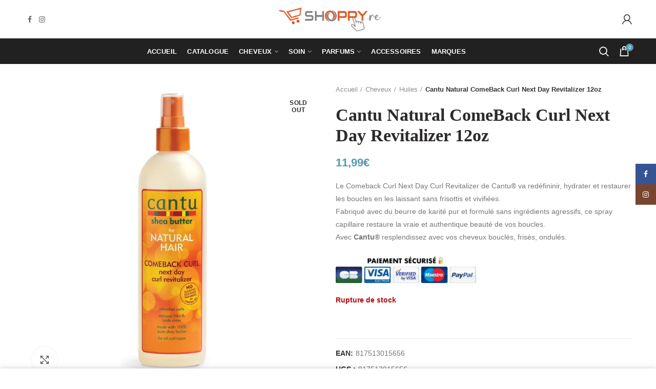

--- FILE ---
content_type: text/html; charset=UTF-8
request_url: https://www.shoppy.re/produit/comeback-curl-cantu/
body_size: 34726
content:
<!DOCTYPE html>
<html lang="fr-FR">
<head>
	<meta charset="UTF-8">
	<meta name="viewport" content="width=device-width, initial-scale=1.0, maximum-scale=1.0, user-scalable=no">
	<link rel="profile" href="http://gmpg.org/xfn/11">
	<link rel="pingback" href="https://www.shoppy.re/xmlrpc.php">
	<title>Cantu Natural ComeBack Curl Next Day Revitalizer 12oz &#8211; Shoppy Réunion</title>
<meta name='robots' content='max-image-preview:large' />
	<style>img:is([sizes="auto" i], [sizes^="auto," i]) { contain-intrinsic-size: 3000px 1500px }</style>
	<link rel="alternate" type="application/rss+xml" title="Shoppy Réunion &raquo; Flux" href="https://www.shoppy.re/feed/" />
<link rel="alternate" type="application/rss+xml" title="Shoppy Réunion &raquo; Flux des commentaires" href="https://www.shoppy.re/comments/feed/" />
<link rel="alternate" type="application/rss+xml" title="Shoppy Réunion &raquo; Cantu Natural ComeBack Curl Next Day Revitalizer 12oz Flux des commentaires" href="https://www.shoppy.re/produit/comeback-curl-cantu/feed/" />
<link rel='stylesheet' id='certishoppingSideBootomLineStylesheet-css' href='https://www.shoppy.re/wp-content/plugins/certishopping-social-reviews-for-woocommerce/assets/css/bottom-line.css?ver=6.8.3' type='text/css' media='all' />
<link rel='stylesheet' id='wp-block-library-css' href='https://www.shoppy.re/wp-includes/css/dist/block-library/style.min.css?ver=6.8.3' type='text/css' media='all' />
<style id='classic-theme-styles-inline-css' type='text/css'>
/*! This file is auto-generated */
.wp-block-button__link{color:#fff;background-color:#32373c;border-radius:9999px;box-shadow:none;text-decoration:none;padding:calc(.667em + 2px) calc(1.333em + 2px);font-size:1.125em}.wp-block-file__button{background:#32373c;color:#fff;text-decoration:none}
</style>
<style id='safe-svg-svg-icon-style-inline-css' type='text/css'>
.safe-svg-cover{text-align:center}.safe-svg-cover .safe-svg-inside{display:inline-block;max-width:100%}.safe-svg-cover svg{fill:currentColor;height:100%;max-height:100%;max-width:100%;width:100%}

</style>
<style id='global-styles-inline-css' type='text/css'>
:root{--wp--preset--aspect-ratio--square: 1;--wp--preset--aspect-ratio--4-3: 4/3;--wp--preset--aspect-ratio--3-4: 3/4;--wp--preset--aspect-ratio--3-2: 3/2;--wp--preset--aspect-ratio--2-3: 2/3;--wp--preset--aspect-ratio--16-9: 16/9;--wp--preset--aspect-ratio--9-16: 9/16;--wp--preset--color--black: #000000;--wp--preset--color--cyan-bluish-gray: #abb8c3;--wp--preset--color--white: #ffffff;--wp--preset--color--pale-pink: #f78da7;--wp--preset--color--vivid-red: #cf2e2e;--wp--preset--color--luminous-vivid-orange: #ff6900;--wp--preset--color--luminous-vivid-amber: #fcb900;--wp--preset--color--light-green-cyan: #7bdcb5;--wp--preset--color--vivid-green-cyan: #00d084;--wp--preset--color--pale-cyan-blue: #8ed1fc;--wp--preset--color--vivid-cyan-blue: #0693e3;--wp--preset--color--vivid-purple: #9b51e0;--wp--preset--gradient--vivid-cyan-blue-to-vivid-purple: linear-gradient(135deg,rgba(6,147,227,1) 0%,rgb(155,81,224) 100%);--wp--preset--gradient--light-green-cyan-to-vivid-green-cyan: linear-gradient(135deg,rgb(122,220,180) 0%,rgb(0,208,130) 100%);--wp--preset--gradient--luminous-vivid-amber-to-luminous-vivid-orange: linear-gradient(135deg,rgba(252,185,0,1) 0%,rgba(255,105,0,1) 100%);--wp--preset--gradient--luminous-vivid-orange-to-vivid-red: linear-gradient(135deg,rgba(255,105,0,1) 0%,rgb(207,46,46) 100%);--wp--preset--gradient--very-light-gray-to-cyan-bluish-gray: linear-gradient(135deg,rgb(238,238,238) 0%,rgb(169,184,195) 100%);--wp--preset--gradient--cool-to-warm-spectrum: linear-gradient(135deg,rgb(74,234,220) 0%,rgb(151,120,209) 20%,rgb(207,42,186) 40%,rgb(238,44,130) 60%,rgb(251,105,98) 80%,rgb(254,248,76) 100%);--wp--preset--gradient--blush-light-purple: linear-gradient(135deg,rgb(255,206,236) 0%,rgb(152,150,240) 100%);--wp--preset--gradient--blush-bordeaux: linear-gradient(135deg,rgb(254,205,165) 0%,rgb(254,45,45) 50%,rgb(107,0,62) 100%);--wp--preset--gradient--luminous-dusk: linear-gradient(135deg,rgb(255,203,112) 0%,rgb(199,81,192) 50%,rgb(65,88,208) 100%);--wp--preset--gradient--pale-ocean: linear-gradient(135deg,rgb(255,245,203) 0%,rgb(182,227,212) 50%,rgb(51,167,181) 100%);--wp--preset--gradient--electric-grass: linear-gradient(135deg,rgb(202,248,128) 0%,rgb(113,206,126) 100%);--wp--preset--gradient--midnight: linear-gradient(135deg,rgb(2,3,129) 0%,rgb(40,116,252) 100%);--wp--preset--font-size--small: 13px;--wp--preset--font-size--medium: 20px;--wp--preset--font-size--large: 36px;--wp--preset--font-size--x-large: 42px;--wp--preset--spacing--20: 0.44rem;--wp--preset--spacing--30: 0.67rem;--wp--preset--spacing--40: 1rem;--wp--preset--spacing--50: 1.5rem;--wp--preset--spacing--60: 2.25rem;--wp--preset--spacing--70: 3.38rem;--wp--preset--spacing--80: 5.06rem;--wp--preset--shadow--natural: 6px 6px 9px rgba(0, 0, 0, 0.2);--wp--preset--shadow--deep: 12px 12px 50px rgba(0, 0, 0, 0.4);--wp--preset--shadow--sharp: 6px 6px 0px rgba(0, 0, 0, 0.2);--wp--preset--shadow--outlined: 6px 6px 0px -3px rgba(255, 255, 255, 1), 6px 6px rgba(0, 0, 0, 1);--wp--preset--shadow--crisp: 6px 6px 0px rgba(0, 0, 0, 1);}:where(.is-layout-flex){gap: 0.5em;}:where(.is-layout-grid){gap: 0.5em;}body .is-layout-flex{display: flex;}.is-layout-flex{flex-wrap: wrap;align-items: center;}.is-layout-flex > :is(*, div){margin: 0;}body .is-layout-grid{display: grid;}.is-layout-grid > :is(*, div){margin: 0;}:where(.wp-block-columns.is-layout-flex){gap: 2em;}:where(.wp-block-columns.is-layout-grid){gap: 2em;}:where(.wp-block-post-template.is-layout-flex){gap: 1.25em;}:where(.wp-block-post-template.is-layout-grid){gap: 1.25em;}.has-black-color{color: var(--wp--preset--color--black) !important;}.has-cyan-bluish-gray-color{color: var(--wp--preset--color--cyan-bluish-gray) !important;}.has-white-color{color: var(--wp--preset--color--white) !important;}.has-pale-pink-color{color: var(--wp--preset--color--pale-pink) !important;}.has-vivid-red-color{color: var(--wp--preset--color--vivid-red) !important;}.has-luminous-vivid-orange-color{color: var(--wp--preset--color--luminous-vivid-orange) !important;}.has-luminous-vivid-amber-color{color: var(--wp--preset--color--luminous-vivid-amber) !important;}.has-light-green-cyan-color{color: var(--wp--preset--color--light-green-cyan) !important;}.has-vivid-green-cyan-color{color: var(--wp--preset--color--vivid-green-cyan) !important;}.has-pale-cyan-blue-color{color: var(--wp--preset--color--pale-cyan-blue) !important;}.has-vivid-cyan-blue-color{color: var(--wp--preset--color--vivid-cyan-blue) !important;}.has-vivid-purple-color{color: var(--wp--preset--color--vivid-purple) !important;}.has-black-background-color{background-color: var(--wp--preset--color--black) !important;}.has-cyan-bluish-gray-background-color{background-color: var(--wp--preset--color--cyan-bluish-gray) !important;}.has-white-background-color{background-color: var(--wp--preset--color--white) !important;}.has-pale-pink-background-color{background-color: var(--wp--preset--color--pale-pink) !important;}.has-vivid-red-background-color{background-color: var(--wp--preset--color--vivid-red) !important;}.has-luminous-vivid-orange-background-color{background-color: var(--wp--preset--color--luminous-vivid-orange) !important;}.has-luminous-vivid-amber-background-color{background-color: var(--wp--preset--color--luminous-vivid-amber) !important;}.has-light-green-cyan-background-color{background-color: var(--wp--preset--color--light-green-cyan) !important;}.has-vivid-green-cyan-background-color{background-color: var(--wp--preset--color--vivid-green-cyan) !important;}.has-pale-cyan-blue-background-color{background-color: var(--wp--preset--color--pale-cyan-blue) !important;}.has-vivid-cyan-blue-background-color{background-color: var(--wp--preset--color--vivid-cyan-blue) !important;}.has-vivid-purple-background-color{background-color: var(--wp--preset--color--vivid-purple) !important;}.has-black-border-color{border-color: var(--wp--preset--color--black) !important;}.has-cyan-bluish-gray-border-color{border-color: var(--wp--preset--color--cyan-bluish-gray) !important;}.has-white-border-color{border-color: var(--wp--preset--color--white) !important;}.has-pale-pink-border-color{border-color: var(--wp--preset--color--pale-pink) !important;}.has-vivid-red-border-color{border-color: var(--wp--preset--color--vivid-red) !important;}.has-luminous-vivid-orange-border-color{border-color: var(--wp--preset--color--luminous-vivid-orange) !important;}.has-luminous-vivid-amber-border-color{border-color: var(--wp--preset--color--luminous-vivid-amber) !important;}.has-light-green-cyan-border-color{border-color: var(--wp--preset--color--light-green-cyan) !important;}.has-vivid-green-cyan-border-color{border-color: var(--wp--preset--color--vivid-green-cyan) !important;}.has-pale-cyan-blue-border-color{border-color: var(--wp--preset--color--pale-cyan-blue) !important;}.has-vivid-cyan-blue-border-color{border-color: var(--wp--preset--color--vivid-cyan-blue) !important;}.has-vivid-purple-border-color{border-color: var(--wp--preset--color--vivid-purple) !important;}.has-vivid-cyan-blue-to-vivid-purple-gradient-background{background: var(--wp--preset--gradient--vivid-cyan-blue-to-vivid-purple) !important;}.has-light-green-cyan-to-vivid-green-cyan-gradient-background{background: var(--wp--preset--gradient--light-green-cyan-to-vivid-green-cyan) !important;}.has-luminous-vivid-amber-to-luminous-vivid-orange-gradient-background{background: var(--wp--preset--gradient--luminous-vivid-amber-to-luminous-vivid-orange) !important;}.has-luminous-vivid-orange-to-vivid-red-gradient-background{background: var(--wp--preset--gradient--luminous-vivid-orange-to-vivid-red) !important;}.has-very-light-gray-to-cyan-bluish-gray-gradient-background{background: var(--wp--preset--gradient--very-light-gray-to-cyan-bluish-gray) !important;}.has-cool-to-warm-spectrum-gradient-background{background: var(--wp--preset--gradient--cool-to-warm-spectrum) !important;}.has-blush-light-purple-gradient-background{background: var(--wp--preset--gradient--blush-light-purple) !important;}.has-blush-bordeaux-gradient-background{background: var(--wp--preset--gradient--blush-bordeaux) !important;}.has-luminous-dusk-gradient-background{background: var(--wp--preset--gradient--luminous-dusk) !important;}.has-pale-ocean-gradient-background{background: var(--wp--preset--gradient--pale-ocean) !important;}.has-electric-grass-gradient-background{background: var(--wp--preset--gradient--electric-grass) !important;}.has-midnight-gradient-background{background: var(--wp--preset--gradient--midnight) !important;}.has-small-font-size{font-size: var(--wp--preset--font-size--small) !important;}.has-medium-font-size{font-size: var(--wp--preset--font-size--medium) !important;}.has-large-font-size{font-size: var(--wp--preset--font-size--large) !important;}.has-x-large-font-size{font-size: var(--wp--preset--font-size--x-large) !important;}
:where(.wp-block-post-template.is-layout-flex){gap: 1.25em;}:where(.wp-block-post-template.is-layout-grid){gap: 1.25em;}
:where(.wp-block-columns.is-layout-flex){gap: 2em;}:where(.wp-block-columns.is-layout-grid){gap: 2em;}
:root :where(.wp-block-pullquote){font-size: 1.5em;line-height: 1.6;}
</style>
<link rel='stylesheet' id='sr7css-css' href='//www.shoppy.re/wp-content/plugins/revslider/public/css/sr7.css?ver=6.7.38' type='text/css' media='all' />
<style id='woocommerce-inline-inline-css' type='text/css'>
.woocommerce form .form-row .required { visibility: visible; }
</style>
<link rel='stylesheet' id='gateway-css' href='https://www.shoppy.re/wp-content/plugins/woocommerce-paypal-payments/modules/ppcp-button/assets/css/gateway.css?ver=3.2.1' type='text/css' media='all' />
<link rel='stylesheet' id='brands-styles-css' href='https://www.shoppy.re/wp-content/plugins/woocommerce/assets/css/brands.css?ver=10.3.4' type='text/css' media='all' />
<link rel='stylesheet' id='wc_stripe_express_checkout_style-css' href='https://www.shoppy.re/wp-content/plugins/woocommerce-gateway-stripe/build/express-checkout.css?ver=883d1b0d4165d89258df' type='text/css' media='all' />
<link rel='stylesheet' id='font-awesome-css-css' href='https://www.shoppy.re/wp-content/themes/woodmart/css/font-awesome.min.css?ver=3.6.1' type='text/css' media='all' />
<link rel='stylesheet' id='bootstrap-css' href='https://www.shoppy.re/wp-content/themes/woodmart/css/bootstrap.min.css?ver=3.6.1' type='text/css' media='all' />
<link rel='stylesheet' id='woodmart-style-css' href='https://www.shoppy.re/wp-content/themes/woodmart/style.min.css?ver=3.6.1' type='text/css' media='all' />
<style id='woodmart-style-inline-css' type='text/css'>


			@media (min-width: 1025px) {

				.whb-top-bar-inner {
		            height: 0px;
				}

				.whb-general-header-inner {
		            height: 75px;
				}

				.whb-header-bottom-inner {
		            height: 50px;
				}

				.whb-sticked .whb-top-bar-inner {
		            height: 42px;
				}

				.whb-sticked .whb-general-header-inner {
		            height: 60px;
				}

				.whb-sticked .whb-header-bottom-inner {
		            height: 50px;
				}

				/* HEIGHT OF HEADER CLONE */

				.whb-clone .whb-general-header-inner {
		            height: 60px;
				}

				/* HEADER OVERCONTENT */

				.woodmart-header-overcontent .title-size-small {
					padding-top: 145px;
				}

				.woodmart-header-overcontent .title-size-default {
					padding-top: 185px;
				}

				.woodmart-header-overcontent .title-size-large {
					padding-top: 225px;
				}

				/* HEADER OVERCONTENT WHEN SHOP PAGE TITLE TURN OFF  */

				.woodmart-header-overcontent .without-title.title-size-small {
					padding-top: 125px;
				}


				.woodmart-header-overcontent .without-title.title-size-default {
					padding-top: 160px;
				}


				.woodmart-header-overcontent .without-title.title-size-large {
					padding-top: 185px;
				}

				/* HEADER OVERCONTENT ON SINGLE PRODUCT */

				.single-product .whb-overcontent:not(.whb-custom-header) {
					padding-top: 125px;
				}

				/* HEIGHT OF LOGO IN TOP BAR */

				.whb-top-bar .woodmart-logo img {
					max-height: 0px;
				}

				.whb-sticked .whb-top-bar .woodmart-logo img {
					max-height: 42px;
				}
				
				/* HEIGHT OF LOGO IN GENERAL HEADER */

				.whb-general-header .woodmart-logo img {
					max-height: 75px;
				}

				.whb-sticked .whb-general-header .woodmart-logo img {
					max-height: 60px;
				}

				/* HEIGHT OF LOGO IN BOTTOM HEADER */

				.whb-header-bottom .woodmart-logo img {
					max-height: 50px;
				}

				.whb-sticked .whb-header-bottom .woodmart-logo img {
					max-height: 50px;
				}

				/* HEIGHT OF LOGO IN HEADER CLONE */

				.whb-clone .whb-general-header .woodmart-logo img {
					max-height: 60px;
				}

				/* HEIGHT OF HEADER BULDER ELEMENTS */

				/* HEIGHT ELEMENTS IN TOP BAR */

				.whb-top-bar .search-button > a,
				.whb-top-bar .woodmart-shopping-cart > a,
				.whb-top-bar .woodmart-wishlist-info-widget > a,
				.whb-top-bar .main-nav .item-level-0 > a,
				.whb-top-bar .whb-secondary-menu .item-level-0 > a,
				.whb-top-bar .woodmart-header-links .item-level-0 > a,
				.whb-top-bar .categories-menu-opener,
				.whb-top-bar .woodmart-burger-icon,
				.whb-top-bar .menu-opener,
				.whb-top-bar .whb-divider-stretch:before,
				.whb-top-bar form.woocommerce-currency-switcher-form .dd-selected,
				.whb-top-bar .whb-text-element .wcml-dropdown a.wcml-cs-item-toggle {
					height: 0px;
				}

				.whb-sticked .whb-top-bar .search-button > a,
				.whb-sticked .whb-top-bar .woodmart-shopping-cart > a,
				.whb-sticked .whb-top-bar .woodmart-wishlist-info-widget > a,
				.whb-sticked .whb-top-bar .main-nav .item-level-0 > a,
				.whb-sticked .whb-top-bar .whb-secondary-menu .item-level-0 > a,
				.whb-sticked .whb-top-bar .woodmart-header-links .item-level-0 > a,
				.whb-sticked .whb-top-bar .categories-menu-opener,
				.whb-sticked .whb-top-bar .woodmart-burger-icon,
				.whb-sticked .whb-top-bar .menu-opener,
				.whb-sticked .whb-top-bar .whb-divider-stretch:before,
				.whb-sticked .whb-top-bar form.woocommerce-currency-switcher-form .dd-selected,
				.whb-sticked .whb-top-bar .whb-text-element .wcml-dropdown a.wcml-cs-item-toggle {
					height: 42px;
				}

				/* HEIGHT ELEMENTS IN GENERAL HEADER */

				.whb-general-header .whb-divider-stretch:before,
				.whb-general-header .navigation-style-bordered .item-level-0 > a {
					height: 75px;
				}

				.whb-sticked:not(.whb-clone) .whb-general-header .whb-divider-stretch:before,
				.whb-sticked:not(.whb-clone) .whb-general-header .navigation-style-bordered .item-level-0 > a {
					height: 60px;
				}

				.whb-sticked:not(.whb-clone) .whb-general-header .woodmart-search-dropdown, 
				.whb-sticked:not(.whb-clone) .whb-general-header .dropdown-cart, 
				.whb-sticked:not(.whb-clone) .whb-general-header .woodmart-navigation:not(.vertical-navigation):not(.navigation-style-bordered) .sub-menu-dropdown {
					margin-top: 10px;
				}

				.whb-sticked:not(.whb-clone) .whb-general-header .woodmart-search-dropdown:after, 
				.whb-sticked:not(.whb-clone) .whb-general-header .dropdown-cart:after, 
				.whb-sticked:not(.whb-clone) .whb-general-header .woodmart-navigation:not(.vertical-navigation):not(.navigation-style-bordered) .sub-menu-dropdown:after {
					height: 10px;
				}

				/* HEIGHT ELEMENTS IN BOTTOM HEADER */

				.whb-header-bottom .search-button > a,
				.whb-header-bottom .woodmart-shopping-cart > a,
				.whb-header-bottom .woodmart-wishlist-info-widget > a,
				.whb-header-bottom .main-nav .item-level-0 > a,
				.whb-header-bottom .whb-secondary-menu .item-level-0 > a,
				.whb-header-bottom .woodmart-header-links .item-level-0 > a,
				.whb-header-bottom .categories-menu-opener,
				.whb-header-bottom .woodmart-burger-icon,
				.whb-header-bottom .menu-opener,
				.whb-header-bottom .whb-divider-stretch:before,
				.whb-header-bottom form.woocommerce-currency-switcher-form .dd-selected,
				.whb-header-bottom .whb-text-element .wcml-dropdown a.wcml-cs-item-toggle {
					height: 50px;
				}

				.whb-header-bottom.whb-border-fullwidth .menu-opener {
					height: 50px;
					margin-top: -0px;
					margin-bottom: -0px;
				}

				.whb-header-bottom.whb-border-boxed .menu-opener {
					height: 50px;
					margin-top: -0px;
					margin-bottom: -0px;
				}

				.whb-sticked .whb-header-bottom .search-button > a,
				.whb-sticked .whb-header-bottom .woodmart-shopping-cart > a,
				.whb-sticked .whb-header-bottom .woodmart-wishlist-info-widget > a,
				.whb-sticked .whb-header-bottom .main-nav .item-level-0 > a,
				.whb-sticked .whb-header-bottom .whb-secondary-menu .item-level-0 > a,
				.whb-sticked .whb-header-bottom .woodmart-header-links .item-level-0 > a,
				.whb-sticked .whb-header-bottom .categories-menu-opener,
				.whb-sticked .whb-header-bottom .woodmart-burger-icon,
				.whb-sticked .whb-header-bottom .whb-divider-stretch:before,
				.whb-sticked .whb-header-bottom form.woocommerce-currency-switcher-form .dd-selected,
				.whb-sticked .whb-header-bottom .whb-text-element .wcml-dropdown a.wcml-cs-item-toggle {
					height: 50px;
				}

				.whb-sticked .whb-header-bottom.whb-border-fullwidth .menu-opener {
					height: 50px;
				}

				.whb-sticked .whb-header-bottom.whb-border-boxed .menu-opener {
					height: 50px;
				}

				.whb-sticky-shadow.whb-sticked .whb-header-bottom .menu-opener {
					height: 50px;
					margin-bottom:0;
				}

				/* HEIGHT ELEMENTS IN HEADER CLONE */

				.whb-clone .search-button > a,
				.whb-clone .woodmart-shopping-cart > a,
				.whb-clone .woodmart-wishlist-info-widget > a,
				.whb-clone .main-nav .item-level-0 > a,
				.whb-clone .whb-secondary-menu .item-level-0 > a,
				.whb-clone .woodmart-header-links .item-level-0 > a,
				.whb-clone .categories-menu-opener,
				.whb-clone .woodmart-burger-icon,
				.whb-clone .menu-opener,
				.whb-clone .whb-divider-stretch:before,
				.whb-clone .navigation-style-bordered .item-level-0 > a,
				.whb-clone form.woocommerce-currency-switcher-form .dd-selected,
				.whb-clone .whb-text-element .wcml-dropdown a.wcml-cs-item-toggle {
					height: 60px;
				}
			}

	        @media (max-width: 1024px) {

				.whb-top-bar-inner {
		            height: 38px;
				}

				.whb-general-header-inner {
		            height: 60px;
				}

				.whb-header-bottom-inner {
		            height: 0px;
				}

				/* HEIGHT OF HEADER CLONE */

				.whb-clone .whb-general-header-inner {
		            height: 60px;
				}

				/* HEADER OVERCONTENT */

				.woodmart-header-overcontent .page-title {
					padding-top: 113px;
				}

				/* HEADER OVERCONTENT WHEN SHOP PAGE TITLE TURN OFF  */

				.woodmart-header-overcontent .without-title.title-shop {
					padding-top: 98px;
				}

				/* HEADER OVERCONTENT ON SINGLE PRODUCT */

				.single-product .whb-overcontent:not(.whb-custom-header) {
					padding-top: 98px;
				}

				/* HEIGHT OF LOGO IN TOP BAR */

				.whb-top-bar .woodmart-logo img {
					max-height: 38px;
				}
				
				/* HEIGHT OF LOGO IN GENERAL HEADER */

				.whb-general-header .woodmart-logo img {
					max-height: 60px;
				}

				/* HEIGHT OF LOGO IN BOTTOM HEADER */

				.whb-header-bottom .woodmart-logo img {
					max-height: 0px;
				}

				/* HEIGHT OF LOGO IN HEADER CLONE */

				.whb-clone .whb-general-header .woodmart-logo img {
					max-height: 60px;
				}

				/* HEIGHT OF HEADER BULDER ELEMENTS */

				/* HEIGHT ELEMENTS IN TOP BAR */

				.whb-top-bar .search-button > a,
				.whb-top-bar .woodmart-shopping-cart > a,
				.whb-top-bar .woodmart-wishlist-info-widget > a,
				.whb-top-bar .main-nav .item-level-0 > a,
				.whb-top-bar .whb-secondary-menu .item-level-0 > a,
				.whb-top-bar .woodmart-header-links .item-level-0 > a,
				.whb-top-bar .categories-menu-opener,
				.whb-top-bar .woodmart-burger-icon,
				.whb-top-bar .whb-divider-stretch:before,
				.whb-top-bar form.woocommerce-currency-switcher-form .dd-selected,
				.whb-top-bar .whb-text-element .wcml-dropdown a.wcml-cs-item-toggle {
					height: 38px;
				}

				/* HEIGHT ELEMENTS IN GENERAL HEADER */

				.whb-general-header .search-button > a,
				.whb-general-header .woodmart-shopping-cart > a,
				.whb-general-header .woodmart-wishlist-info-widget > a,
				.whb-general-header .main-nav .item-level-0 > a,
				.whb-general-header .whb-secondary-menu .item-level-0 > a,
				.whb-general-header .woodmart-header-links .item-level-0 > a,
				.whb-general-header .categories-menu-opener,
				.whb-general-header .woodmart-burger-icon,
				.whb-general-header .whb-divider-stretch:before,
				.whb-general-header form.woocommerce-currency-switcher-form .dd-selected,
				.whb-general-header .whb-text-element .wcml-dropdown a.wcml-cs-item-toggle {
					height: 60px;
				}

				/* HEIGHT ELEMENTS IN BOTTOM HEADER */

				.whb-header-bottom .search-button > a,
				.whb-header-bottom .woodmart-shopping-cart > a,
				.whb-header-bottom .woodmart-wishlist-info-widget > a,
				.whb-header-bottom .main-nav .item-level-0 > a,
				.whb-header-bottom .whb-secondary-menu .item-level-0 > a,
				.whb-header-bottom .woodmart-header-links .item-level-0 > a,
				.whb-header-bottom .categories-menu-opener,
				.whb-header-bottom .woodmart-burger-icon,
				.whb-header-bottom .whb-divider-stretch:before,
				.whb-header-bottom form.woocommerce-currency-switcher-form .dd-selected,
				.whb-header-bottom .whb-text-element .wcml-dropdown a.wcml-cs-item-toggle {
					height: 0px;
				}

				/* HEIGHT ELEMENTS IN HEADER CLONE */

				.whb-clone .search-button > a,
				.whb-clone .woodmart-shopping-cart > a,
				.whb-clone .woodmart-wishlist-info-widget > a,
				.whb-clone .main-nav .item-level-0 > a,
				.whb-clone .whb-secondary-menu .item-level-0 > a,
				.whb-clone .woodmart-header-links .item-level-0 > a,
				.whb-clone .categories-menu-opener,
				.whb-clone .woodmart-burger-icon,
				.whb-clone .menu-opener,
				.whb-clone .whb-divider-stretch:before,
				.whb-clone form.woocommerce-currency-switcher-form .dd-selected,
				.whb-clone .whb-text-element .wcml-dropdown a.wcml-cs-item-toggle {
					height: 60px;
				}
			}

	        
</style>
<link rel='stylesheet' id='woodmart-dynamic-style-css' href='https://www.shoppy.re/wp-content/uploads/2024/02/dynamic-1707823682.css?ver=3.6.1' type='text/css' media='all' />
<script type="text/template" id="tmpl-variation-template">
	<div class="woocommerce-variation-description">{{{ data.variation.variation_description }}}</div>
	<div class="woocommerce-variation-price">{{{ data.variation.price_html }}}</div>
	<div class="woocommerce-variation-availability">{{{ data.variation.availability_html }}}</div>
</script>
<script type="text/template" id="tmpl-unavailable-variation-template">
	<p role="alert">Désolé, ce produit n&rsquo;est pas disponible. Veuillez choisir une combinaison différente.</p>
</script>
<script type="text/javascript" src="//www.shoppy.re/wp-content/plugins/revslider/public/js/libs/tptools.js?ver=6.7.38" id="tp-tools-js" async="async" data-wp-strategy="async"></script>
<script type="text/javascript" src="//www.shoppy.re/wp-content/plugins/revslider/public/js/sr7.js?ver=6.7.38" id="sr7-js" async="async" data-wp-strategy="async"></script>
<script type="text/javascript" src="https://www.shoppy.re/wp-includes/js/jquery/jquery.min.js?ver=3.7.1" id="jquery-core-js"></script>
<script type="text/javascript" src="https://www.shoppy.re/wp-includes/js/jquery/jquery-migrate.min.js?ver=3.4.1" id="jquery-migrate-js"></script>
<script type="text/javascript" src="https://www.shoppy.re/wp-content/plugins/woocommerce/assets/js/jquery-blockui/jquery.blockUI.min.js?ver=2.7.0-wc.10.3.4" id="wc-jquery-blockui-js" defer="defer" data-wp-strategy="defer"></script>
<script type="text/javascript" id="wc-add-to-cart-js-extra">
/* <![CDATA[ */
var wc_add_to_cart_params = {"ajax_url":"\/wp-admin\/admin-ajax.php","wc_ajax_url":"\/?wc-ajax=%%endpoint%%","i18n_view_cart":"Voir le panier","cart_url":"https:\/\/www.shoppy.re\/cart\/","is_cart":"","cart_redirect_after_add":"no"};
/* ]]> */
</script>
<script type="text/javascript" src="https://www.shoppy.re/wp-content/plugins/woocommerce/assets/js/frontend/add-to-cart.min.js?ver=10.3.4" id="wc-add-to-cart-js" defer="defer" data-wp-strategy="defer"></script>
<script type="text/javascript" src="https://www.shoppy.re/wp-content/plugins/woocommerce/assets/js/zoom/jquery.zoom.min.js?ver=1.7.21-wc.10.3.4" id="wc-zoom-js" defer="defer" data-wp-strategy="defer"></script>
<script type="text/javascript" id="wc-single-product-js-extra">
/* <![CDATA[ */
var wc_single_product_params = {"i18n_required_rating_text":"Veuillez s\u00e9lectionner une note","i18n_rating_options":["1\u00a0\u00e9toile sur 5","2\u00a0\u00e9toiles sur 5","3\u00a0\u00e9toiles sur 5","4\u00a0\u00e9toiles sur 5","5\u00a0\u00e9toiles sur 5"],"i18n_product_gallery_trigger_text":"Voir la galerie d\u2019images en plein \u00e9cran","review_rating_required":"yes","flexslider":{"rtl":false,"animation":"slide","smoothHeight":true,"directionNav":false,"controlNav":"thumbnails","slideshow":false,"animationSpeed":500,"animationLoop":false,"allowOneSlide":false},"zoom_enabled":"1","zoom_options":[],"photoswipe_enabled":"","photoswipe_options":{"shareEl":false,"closeOnScroll":false,"history":false,"hideAnimationDuration":0,"showAnimationDuration":0},"flexslider_enabled":""};
/* ]]> */
</script>
<script type="text/javascript" src="https://www.shoppy.re/wp-content/plugins/woocommerce/assets/js/frontend/single-product.min.js?ver=10.3.4" id="wc-single-product-js" defer="defer" data-wp-strategy="defer"></script>
<script type="text/javascript" src="https://www.shoppy.re/wp-content/plugins/woocommerce/assets/js/js-cookie/js.cookie.min.js?ver=2.1.4-wc.10.3.4" id="wc-js-cookie-js" data-wp-strategy="defer"></script>
<script type="text/javascript" id="woocommerce-js-extra">
/* <![CDATA[ */
var woocommerce_params = {"ajax_url":"\/wp-admin\/admin-ajax.php","wc_ajax_url":"\/?wc-ajax=%%endpoint%%","i18n_password_show":"Afficher le mot de passe","i18n_password_hide":"Masquer le mot de passe"};
/* ]]> */
</script>
<script type="text/javascript" src="https://www.shoppy.re/wp-content/plugins/woocommerce/assets/js/frontend/woocommerce.min.js?ver=10.3.4" id="woocommerce-js" defer="defer" data-wp-strategy="defer"></script>
<script type="text/javascript" src="https://www.shoppy.re/wp-includes/js/underscore.min.js?ver=1.13.7" id="underscore-js"></script>
<script type="text/javascript" id="wp-util-js-extra">
/* <![CDATA[ */
var _wpUtilSettings = {"ajax":{"url":"\/wp-admin\/admin-ajax.php"}};
/* ]]> */
</script>
<script type="text/javascript" src="https://www.shoppy.re/wp-includes/js/wp-util.min.js?ver=6.8.3" id="wp-util-js"></script>
<script type="text/javascript" id="wc-add-to-cart-variation-js-extra">
/* <![CDATA[ */
var wc_add_to_cart_variation_params = {"wc_ajax_url":"\/?wc-ajax=%%endpoint%%","i18n_no_matching_variations_text":"D\u00e9sol\u00e9, aucun produit ne r\u00e9pond \u00e0 vos crit\u00e8res. Veuillez choisir une combinaison diff\u00e9rente.","i18n_make_a_selection_text":"Veuillez s\u00e9lectionner des options du produit avant de l\u2019ajouter \u00e0 votre panier.","i18n_unavailable_text":"D\u00e9sol\u00e9, ce produit n\u2019est pas disponible. Veuillez choisir une combinaison diff\u00e9rente.","i18n_reset_alert_text":"Votre s\u00e9lection a \u00e9t\u00e9 r\u00e9initialis\u00e9e. Veuillez s\u00e9lectionner des options du produit avant de l\u2019ajouter \u00e0 votre panier."};
/* ]]> */
</script>
<script type="text/javascript" src="https://www.shoppy.re/wp-content/plugins/woocommerce/assets/js/frontend/add-to-cart-variation.min.js?ver=10.3.4" id="wc-add-to-cart-variation-js" defer="defer" data-wp-strategy="defer"></script>
<link rel="https://api.w.org/" href="https://www.shoppy.re/wp-json/" /><link rel="alternate" title="JSON" type="application/json" href="https://www.shoppy.re/wp-json/wp/v2/product/3163" /><link rel="EditURI" type="application/rsd+xml" title="RSD" href="https://www.shoppy.re/xmlrpc.php?rsd" />
<link rel="canonical" href="https://www.shoppy.re/produit/comeback-curl-cantu/" />
<link rel='shortlink' href='https://www.shoppy.re/?p=3163' />
<link rel="alternate" title="oEmbed (JSON)" type="application/json+oembed" href="https://www.shoppy.re/wp-json/oembed/1.0/embed?url=https%3A%2F%2Fwww.shoppy.re%2Fproduit%2Fcomeback-curl-cantu%2F" />
<link rel="alternate" title="oEmbed (XML)" type="text/xml+oembed" href="https://www.shoppy.re/wp-json/oembed/1.0/embed?url=https%3A%2F%2Fwww.shoppy.re%2Fproduit%2Fcomeback-curl-cantu%2F&#038;format=xml" />
<meta name="generator" content="Redux 4.5.8" />        <script src="https://certishopping.com/api/widget/v8/javascript/widgetv8.min.js?partner_id=q7My91XloSXoU45&platform=woocommerce"></script>
        	<noscript><style>.woocommerce-product-gallery{ opacity: 1 !important; }</style></noscript>
	<link rel="preconnect" href="https://fonts.googleapis.com">
<link rel="preconnect" href="https://fonts.gstatic.com/" crossorigin>
<meta name="generator" content="Powered by Slider Revolution 6.7.38 - responsive, Mobile-Friendly Slider Plugin for WordPress with comfortable drag and drop interface." />
<link rel="icon" href="https://www.shoppy.re/wp-content/uploads/2023/01/cropped-logo-caddy-shoppy-32x32.png" sizes="32x32" />
<link rel="icon" href="https://www.shoppy.re/wp-content/uploads/2023/01/cropped-logo-caddy-shoppy-192x192.png" sizes="192x192" />
<link rel="apple-touch-icon" href="https://www.shoppy.re/wp-content/uploads/2023/01/cropped-logo-caddy-shoppy-180x180.png" />
<meta name="msapplication-TileImage" content="https://www.shoppy.re/wp-content/uploads/2023/01/cropped-logo-caddy-shoppy-270x270.png" />
<script>
	window._tpt			??= {};
	window.SR7			??= {};
	_tpt.R				??= {};
	_tpt.R.fonts		??= {};
	_tpt.R.fonts.customFonts??= {};
	SR7.devMode			=  false;
	SR7.F 				??= {};
	SR7.G				??= {};
	SR7.LIB				??= {};
	SR7.E				??= {};
	SR7.E.gAddons		??= {};
	SR7.E.php 			??= {};
	SR7.E.nonce			= '06d1aca221';
	SR7.E.ajaxurl		= 'https://www.shoppy.re/wp-admin/admin-ajax.php';
	SR7.E.resturl		= 'https://www.shoppy.re/wp-json/';
	SR7.E.slug_path		= 'revslider/revslider.php';
	SR7.E.slug			= 'revslider';
	SR7.E.plugin_url	= 'https://www.shoppy.re/wp-content/plugins/revslider/';
	SR7.E.wp_plugin_url = 'https://www.shoppy.re/wp-content/plugins/';
	SR7.E.revision		= '6.7.38';
	SR7.E.fontBaseUrl	= '//fonts.googleapis.com/css2?family=';
	SR7.G.breakPoints 	= [1240,1024,778,480];
	SR7.G.fSUVW 		= false;
	SR7.E.modules 		= ['module','page','slide','layer','draw','animate','srtools','canvas','defaults','carousel','navigation','media','modifiers','migration'];
	SR7.E.libs 			= ['WEBGL'];
	SR7.E.css 			= ['csslp','cssbtns','cssfilters','cssnav','cssmedia'];
	SR7.E.resources		= {};
	SR7.E.ytnc			= false;
	SR7.JSON			??= {};
/*! Slider Revolution 7.0 - Page Processor */
!function(){"use strict";window.SR7??={},window._tpt??={},SR7.version="Slider Revolution 6.7.16",_tpt.getMobileZoom=()=>_tpt.is_mobile?document.documentElement.clientWidth/window.innerWidth:1,_tpt.getWinDim=function(t){_tpt.screenHeightWithUrlBar??=window.innerHeight;let e=SR7.F?.modal?.visible&&SR7.M[SR7.F.module.getIdByAlias(SR7.F.modal.requested)];_tpt.scrollBar=window.innerWidth!==document.documentElement.clientWidth||e&&window.innerWidth!==e.c.module.clientWidth,_tpt.winW=_tpt.getMobileZoom()*window.innerWidth-(_tpt.scrollBar||"prepare"==t?_tpt.scrollBarW??_tpt.mesureScrollBar():0),_tpt.winH=_tpt.getMobileZoom()*window.innerHeight,_tpt.winWAll=document.documentElement.clientWidth},_tpt.getResponsiveLevel=function(t,e){return SR7.G.fSUVW?_tpt.closestGE(t,window.innerWidth):_tpt.closestGE(t,_tpt.winWAll)},_tpt.mesureScrollBar=function(){let t=document.createElement("div");return t.className="RSscrollbar-measure",t.style.width="100px",t.style.height="100px",t.style.overflow="scroll",t.style.position="absolute",t.style.top="-9999px",document.body.appendChild(t),_tpt.scrollBarW=t.offsetWidth-t.clientWidth,document.body.removeChild(t),_tpt.scrollBarW},_tpt.loadCSS=async function(t,e,s){return s?_tpt.R.fonts.required[e].status=1:(_tpt.R[e]??={},_tpt.R[e].status=1),new Promise(((i,n)=>{if(_tpt.isStylesheetLoaded(t))s?_tpt.R.fonts.required[e].status=2:_tpt.R[e].status=2,i();else{const o=document.createElement("link");o.rel="stylesheet";let l="text",r="css";o["type"]=l+"/"+r,o.href=t,o.onload=()=>{s?_tpt.R.fonts.required[e].status=2:_tpt.R[e].status=2,i()},o.onerror=()=>{s?_tpt.R.fonts.required[e].status=3:_tpt.R[e].status=3,n(new Error(`Failed to load CSS: ${t}`))},document.head.appendChild(o)}}))},_tpt.addContainer=function(t){const{tag:e="div",id:s,class:i,datas:n,textContent:o,iHTML:l}=t,r=document.createElement(e);if(s&&""!==s&&(r.id=s),i&&""!==i&&(r.className=i),n)for(const[t,e]of Object.entries(n))"style"==t?r.style.cssText=e:r.setAttribute(`data-${t}`,e);return o&&(r.textContent=o),l&&(r.innerHTML=l),r},_tpt.collector=function(){return{fragment:new DocumentFragment,add(t){var e=_tpt.addContainer(t);return this.fragment.appendChild(e),e},append(t){t.appendChild(this.fragment)}}},_tpt.isStylesheetLoaded=function(t){let e=t.split("?")[0];return Array.from(document.querySelectorAll('link[rel="stylesheet"], link[rel="preload"]')).some((t=>t.href.split("?")[0]===e))},_tpt.preloader={requests:new Map,preloaderTemplates:new Map,show:function(t,e){if(!e||!t)return;const{type:s,color:i}=e;if(s<0||"off"==s)return;const n=`preloader_${s}`;let o=this.preloaderTemplates.get(n);o||(o=this.build(s,i),this.preloaderTemplates.set(n,o)),this.requests.has(t)||this.requests.set(t,{count:0});const l=this.requests.get(t);clearTimeout(l.timer),l.count++,1===l.count&&(l.timer=setTimeout((()=>{l.preloaderClone=o.cloneNode(!0),l.anim&&l.anim.kill(),void 0!==_tpt.gsap?l.anim=_tpt.gsap.fromTo(l.preloaderClone,1,{opacity:0},{opacity:1}):l.preloaderClone.classList.add("sr7-fade-in"),t.appendChild(l.preloaderClone)}),150))},hide:function(t){if(!this.requests.has(t))return;const e=this.requests.get(t);e.count--,e.count<0&&(e.count=0),e.anim&&e.anim.kill(),0===e.count&&(clearTimeout(e.timer),e.preloaderClone&&(e.preloaderClone.classList.remove("sr7-fade-in"),e.anim=_tpt.gsap.to(e.preloaderClone,.3,{opacity:0,onComplete:function(){e.preloaderClone.remove()}})))},state:function(t){if(!this.requests.has(t))return!1;return this.requests.get(t).count>0},build:(t,e="#ffffff",s="")=>{if(t<0||"off"===t)return null;const i=parseInt(t);if(t="prlt"+i,isNaN(i))return null;if(_tpt.loadCSS(SR7.E.plugin_url+"public/css/preloaders/t"+i+".css","preloader_"+t),isNaN(i)||i<6){const n=`background-color:${e}`,o=1===i||2==i?n:"",l=3===i||4==i?n:"",r=_tpt.collector();["dot1","dot2","bounce1","bounce2","bounce3"].forEach((t=>r.add({tag:"div",class:t,datas:{style:l}})));const d=_tpt.addContainer({tag:"sr7-prl",class:`${t} ${s}`,datas:{style:o}});return r.append(d),d}{let n={};if(7===i){let t;e.startsWith("#")?(t=e.replace("#",""),t=`rgba(${parseInt(t.substring(0,2),16)}, ${parseInt(t.substring(2,4),16)}, ${parseInt(t.substring(4,6),16)}, `):e.startsWith("rgb")&&(t=e.slice(e.indexOf("(")+1,e.lastIndexOf(")")).split(",").map((t=>t.trim())),t=`rgba(${t[0]}, ${t[1]}, ${t[2]}, `),t&&(n.style=`border-top-color: ${t}0.65); border-bottom-color: ${t}0.15); border-left-color: ${t}0.65); border-right-color: ${t}0.15)`)}else 12===i&&(n.style=`background:${e}`);const o=[10,0,4,2,5,9,0,4,4,2][i-6],l=_tpt.collector(),r=l.add({tag:"div",class:"sr7-prl-inner",datas:n});Array.from({length:o}).forEach((()=>r.appendChild(l.add({tag:"span",datas:{style:`background:${e}`}}))));const d=_tpt.addContainer({tag:"sr7-prl",class:`${t} ${s}`});return l.append(d),d}}},SR7.preLoader={show:(t,e)=>{"off"!==(SR7.M[t]?.settings?.pLoader?.type??"off")&&_tpt.preloader.show(e||SR7.M[t].c.module,SR7.M[t]?.settings?.pLoader??{color:"#fff",type:10})},hide:(t,e)=>{"off"!==(SR7.M[t]?.settings?.pLoader?.type??"off")&&_tpt.preloader.hide(e||SR7.M[t].c.module)},state:(t,e)=>_tpt.preloader.state(e||SR7.M[t].c.module)},_tpt.prepareModuleHeight=function(t){window.SR7.M??={},window.SR7.M[t.id]??={},"ignore"==t.googleFont&&(SR7.E.ignoreGoogleFont=!0);let e=window.SR7.M[t.id];if(null==_tpt.scrollBarW&&_tpt.mesureScrollBar(),e.c??={},e.states??={},e.settings??={},e.settings.size??={},t.fixed&&(e.settings.fixed=!0),e.c.module=document.querySelector("sr7-module#"+t.id),e.c.adjuster=e.c.module.getElementsByTagName("sr7-adjuster")[0],e.c.content=e.c.module.getElementsByTagName("sr7-content")[0],"carousel"==t.type&&(e.c.carousel=e.c.content.getElementsByTagName("sr7-carousel")[0]),null==e.c.module||null==e.c.module)return;t.plType&&t.plColor&&(e.settings.pLoader={type:t.plType,color:t.plColor}),void 0===t.plType||"off"===t.plType||SR7.preLoader.state(t.id)&&SR7.preLoader.state(t.id,e.c.module)||SR7.preLoader.show(t.id,e.c.module),_tpt.winW||_tpt.getWinDim("prepare"),_tpt.getWinDim();let s=""+e.c.module.dataset?.modal;"modal"==s||"true"==s||"undefined"!==s&&"false"!==s||(e.settings.size.fullWidth=t.size.fullWidth,e.LEV??=_tpt.getResponsiveLevel(window.SR7.G.breakPoints,t.id),t.vpt=_tpt.fillArray(t.vpt,5),e.settings.vPort=t.vpt[e.LEV],void 0!==t.el&&"720"==t.el[4]&&t.gh[4]!==t.el[4]&&"960"==t.el[3]&&t.gh[3]!==t.el[3]&&"768"==t.el[2]&&t.gh[2]!==t.el[2]&&delete t.el,e.settings.size.height=null==t.el||null==t.el[e.LEV]||0==t.el[e.LEV]||"auto"==t.el[e.LEV]?_tpt.fillArray(t.gh,5,-1):_tpt.fillArray(t.el,5,-1),e.settings.size.width=_tpt.fillArray(t.gw,5,-1),e.settings.size.minHeight=_tpt.fillArray(t.mh??[0],5,-1),e.cacheSize={fullWidth:e.settings.size?.fullWidth,fullHeight:e.settings.size?.fullHeight},void 0!==t.off&&(t.off?.t&&(e.settings.size.m??={})&&(e.settings.size.m.t=t.off.t),t.off?.b&&(e.settings.size.m??={})&&(e.settings.size.m.b=t.off.b),t.off?.l&&(e.settings.size.p??={})&&(e.settings.size.p.l=t.off.l),t.off?.r&&(e.settings.size.p??={})&&(e.settings.size.p.r=t.off.r),e.offsetPrepared=!0),_tpt.updatePMHeight(t.id,t,!0))},_tpt.updatePMHeight=(t,e,s)=>{let i=SR7.M[t];var n=i.settings.size.fullWidth?_tpt.winW:i.c.module.parentNode.offsetWidth;n=0===n||isNaN(n)?_tpt.winW:n;let o=i.settings.size.width[i.LEV]||i.settings.size.width[i.LEV++]||i.settings.size.width[i.LEV--]||n,l=i.settings.size.height[i.LEV]||i.settings.size.height[i.LEV++]||i.settings.size.height[i.LEV--]||0,r=i.settings.size.minHeight[i.LEV]||i.settings.size.minHeight[i.LEV++]||i.settings.size.minHeight[i.LEV--]||0;if(l="auto"==l?0:l,l=parseInt(l),"carousel"!==e.type&&(n-=parseInt(e.onw??0)||0),i.MP=!i.settings.size.fullWidth&&n<o||_tpt.winW<o?Math.min(1,n/o):1,e.size.fullScreen||e.size.fullHeight){let t=parseInt(e.fho)||0,s=(""+e.fho).indexOf("%")>-1;e.newh=_tpt.winH-(s?_tpt.winH*t/100:t)}else e.newh=i.MP*Math.max(l,r);if(e.newh+=(parseInt(e.onh??0)||0)+(parseInt(e.carousel?.pt)||0)+(parseInt(e.carousel?.pb)||0),void 0!==e.slideduration&&(e.newh=Math.max(e.newh,parseInt(e.slideduration)/3)),e.shdw&&_tpt.buildShadow(e.id,e),i.c.adjuster.style.height=e.newh+"px",i.c.module.style.height=e.newh+"px",i.c.content.style.height=e.newh+"px",i.states.heightPrepared=!0,i.dims??={},i.dims.moduleRect=i.c.module.getBoundingClientRect(),i.c.content.style.left="-"+i.dims.moduleRect.left+"px",!i.settings.size.fullWidth)return s&&requestAnimationFrame((()=>{n!==i.c.module.parentNode.offsetWidth&&_tpt.updatePMHeight(e.id,e)})),void _tpt.bgStyle(e.id,e,window.innerWidth==_tpt.winW,!0);_tpt.bgStyle(e.id,e,window.innerWidth==_tpt.winW,!0),requestAnimationFrame((function(){s&&requestAnimationFrame((()=>{n!==i.c.module.parentNode.offsetWidth&&_tpt.updatePMHeight(e.id,e)}))})),i.earlyResizerFunction||(i.earlyResizerFunction=function(){requestAnimationFrame((function(){_tpt.getWinDim(),_tpt.moduleDefaults(e.id,e),_tpt.updateSlideBg(t,!0)}))},window.addEventListener("resize",i.earlyResizerFunction))},_tpt.buildShadow=function(t,e){let s=SR7.M[t];null==s.c.shadow&&(s.c.shadow=document.createElement("sr7-module-shadow"),s.c.shadow.classList.add("sr7-shdw-"+e.shdw),s.c.content.appendChild(s.c.shadow))},_tpt.bgStyle=async(t,e,s,i,n)=>{const o=SR7.M[t];if((e=e??o.settings).fixed&&!o.c.module.classList.contains("sr7-top-fixed")&&(o.c.module.classList.add("sr7-top-fixed"),o.c.module.style.position="fixed",o.c.module.style.width="100%",o.c.module.style.top="0px",o.c.module.style.left="0px",o.c.module.style.pointerEvents="none",o.c.module.style.zIndex=5e3,o.c.content.style.pointerEvents="none"),null==o.c.bgcanvas){let t=document.createElement("sr7-module-bg"),l=!1;if("string"==typeof e?.bg?.color&&e?.bg?.color.includes("{"))if(_tpt.gradient&&_tpt.gsap)e.bg.color=_tpt.gradient.convert(e.bg.color);else try{let t=JSON.parse(e.bg.color);(t?.orig||t?.string)&&(e.bg.color=JSON.parse(e.bg.color))}catch(t){return}let r="string"==typeof e?.bg?.color?e?.bg?.color||"transparent":e?.bg?.color?.string??e?.bg?.color?.orig??e?.bg?.color?.color??"transparent";if(t.style["background"+(String(r).includes("grad")?"":"Color")]=r,("transparent"!==r||n)&&(l=!0),o.offsetPrepared&&(t.style.visibility="hidden"),e?.bg?.image?.src&&(t.style.backgroundImage=`url(${e?.bg?.image.src})`,t.style.backgroundSize=""==(e.bg.image?.size??"")?"cover":e.bg.image.size,t.style.backgroundPosition=e.bg.image.position,t.style.backgroundRepeat=""==e.bg.image.repeat||null==e.bg.image.repeat?"no-repeat":e.bg.image.repeat,l=!0),!l)return;o.c.bgcanvas=t,e.size.fullWidth?t.style.width=_tpt.winW-(s&&_tpt.winH<document.body.offsetHeight?_tpt.scrollBarW:0)+"px":i&&(t.style.width=o.c.module.offsetWidth+"px"),e.sbt?.use?o.c.content.appendChild(o.c.bgcanvas):o.c.module.appendChild(o.c.bgcanvas)}o.c.bgcanvas.style.height=void 0!==e.newh?e.newh+"px":("carousel"==e.type?o.dims.module.h:o.dims.content.h)+"px",o.c.bgcanvas.style.left=!s&&e.sbt?.use||o.c.bgcanvas.closest("SR7-CONTENT")?"0px":"-"+(o?.dims?.moduleRect?.left??0)+"px"},_tpt.updateSlideBg=function(t,e){const s=SR7.M[t];let i=s.settings;s?.c?.bgcanvas&&(i.size.fullWidth?s.c.bgcanvas.style.width=_tpt.winW-(e&&_tpt.winH<document.body.offsetHeight?_tpt.scrollBarW:0)+"px":preparing&&(s.c.bgcanvas.style.width=s.c.module.offsetWidth+"px"))},_tpt.moduleDefaults=(t,e)=>{let s=SR7.M[t];null!=s&&null!=s.c&&null!=s.c.module&&(s.dims??={},s.dims.moduleRect=s.c.module.getBoundingClientRect(),s.c.content.style.left="-"+s.dims.moduleRect.left+"px",s.c.content.style.width=_tpt.winW-_tpt.scrollBarW+"px","carousel"==e.type&&(s.c.module.style.overflow="visible"),_tpt.bgStyle(t,e,window.innerWidth==_tpt.winW))},_tpt.getOffset=t=>{var e=t.getBoundingClientRect(),s=window.pageXOffset||document.documentElement.scrollLeft,i=window.pageYOffset||document.documentElement.scrollTop;return{top:e.top+i,left:e.left+s}},_tpt.fillArray=function(t,e){let s,i;t=Array.isArray(t)?t:[t];let n=Array(e),o=t.length;for(i=0;i<t.length;i++)n[i+(e-o)]=t[i],null==s&&"#"!==t[i]&&(s=t[i]);for(let t=0;t<e;t++)void 0!==n[t]&&"#"!=n[t]||(n[t]=s),s=n[t];return n},_tpt.closestGE=function(t,e){let s=Number.MAX_VALUE,i=-1;for(let n=0;n<t.length;n++)t[n]-1>=e&&t[n]-1-e<s&&(s=t[n]-1-e,i=n);return++i}}();</script>
<style>					/* Site width */

			/* Header Boxed */ 
			@media (min-width: 1025px) {

				.whb-boxed:not(.whb-sticked):not(.whb-full-width) .whb-main-header {
					max-width: 1192px;
				}
			}

			.container {
				max-width: 1222px;
			}
			
			@media (min-width: 1292px) {
				
				[data-vc-full-width] {
											left: calc((-100vw - -1222px) / 2);
									}
				
				[data-vc-full-width]:not([data-vc-stretch-content]) {
			        padding-left: calc((100vw - 1222px) / 2);
			        padding-right: calc((100vw - 1222px) / 2);
				}

				.platform-Windows [data-vc-full-width] {
											left: calc((-100vw - -1239px) / 2);
									}

				.platform-Windows [data-vc-full-width]:not([data-vc-stretch-content]) {
			        padding-left: calc((100vw - 1239px) / 2);
			        padding-right: calc((100vw - 1239px) / 2);
				}

				.browser-Edge [data-vc-full-width] {
											left: calc((-100vw - -1234px) / 2);
									}

				.browser-Edge [data-vc-full-width]:not([data-vc-stretch-content]) {
			        padding-left: calc((100vw - 1234px) / 2);
			        padding-right: calc((100vw - 1234px) / 2);
				}
			}


				
		/* Quickview */
		.popup-quick-view {
		   max-width: 920px;
		}

		/* Shop popup */
		.woodmart-promo-popup {
		   max-width: 800px;
		}

		/* Header Banner */
		.header-banner {
			height: 40px;
		}

		.header-banner-display .website-wrapper {
			margin-top:40px;
		}

		/* Tablet */
        @media (max-width: 1024px) {

			/* header Banner */

			.header-banner {
				height: 40px;
			}

			.header-banner-display .website-wrapper {
				margin-top:40px;
			}

		}

                    .woodmart-woocommerce-layered-nav .woodmart-scroll-content {
                max-height: 280px;
            }
        
		
        </style>	
	<meta name="google-site-verification" content="8KifIA1Zn_2hg6DDduBC09xZDd2nMpgtvFAu1jFYkAw" />
</head>

<body class="wp-singular product-template-default single single-product postid-3163 wp-theme-woodmart theme-woodmart woocommerce woocommerce-page woocommerce-no-js wrapper-full-width form-style-square form-border-width-1 woodmart-product-design-default categories-accordion-on woodmart-archive-shop woodmart-ajax-shop-on offcanvas-sidebar-mobile offcanvas-sidebar-tablet offcanvas-sidebar-desktop notifications-sticky btns-default-flat btns-default-dark btns-default-hover-dark btns-shop-flat btns-shop-light btns-shop-hover-light btns-accent-flat btns-accent-light btns-accent-hover-light">
		
	<div class="website-wrapper">

		
			<!-- HEADER -->
			<header class="whb-header whb-sticky-shadow whb-scroll-slide whb-sticky-clone">

				<div class="whb-main-header">
	
<div class="whb-row whb-general-header whb-not-sticky-row whb-without-bg whb-without-border whb-color-dark whb-flex-equal-sides">
	<div class="container">
		<div class="whb-flex-row whb-general-header-inner">
			<div class="whb-column whb-col-left whb-visible-lg">
	
			<div class="woodmart-social-icons text-left icons-design-default icons-size- color-scheme-dark social-follow social-form-circle">
									<a rel="nofollow" href="https://www.facebook.com/ShoppyReunion" target="_blank" class=" woodmart-social-icon social-facebook">
						<i class="fa fa-facebook"></i>
						<span class="woodmart-social-icon-name">Facebook</span>
					</a>
				
				
				
									<a rel="nofollow" href="https://www.instagram.com/shoppyreunion/" target="_blank" class=" woodmart-social-icon social-instagram">
						<i class="fa fa-instagram"></i>
						<span class="woodmart-social-icon-name">Instagram</span>
					</a>
				
				
				
				
				
				
				
				
				
				
				
				
				
								
								
				
				
			</div>

		</div>
<div class="whb-column whb-col-center whb-visible-lg">
	<div class="site-logo">
	<div class="woodmart-logo-wrap switch-logo-enable">
		<a href="https://www.shoppy.re/" class="woodmart-logo woodmart-main-logo" rel="home">
			<img src="https://www.shoppy.re/wp-content/uploads/2020/03/BEAUTESHOP1.png" alt="Shoppy Réunion" style="max-width: 300px;" />		</a>
								<a href="https://www.shoppy.re/" class="woodmart-logo woodmart-sticky-logo" rel="home">
				<img src="https://www.shoppy.re/wp-content/uploads/2020/03/BEAUTESHOP1.png" alt="Shoppy Réunion" style="max-width: 200px;" />			</a>
			</div>
</div>
</div>
<div class="whb-column whb-col-right whb-visible-lg">
	<div class="whb-header-links woodmart-navigation woodmart-header-links">
	<ul class="menu">
					<li class="item-level-0 my-account-with-icon menu-item-register menu-simple-dropdown item-event-hover">
				<a href="https://www.shoppy.re/my-account/">
										<span>
						Login / Register					</span>
				</a>
				
					<div class="sub-menu-dropdown color-scheme-dark">
						<div class="login-dropdown-inner">
							<h3 class="login-title"><span>Sign in</span><a class="create-account-link" href="https://www.shoppy.re/my-account/?action=register">Create an Account</a></h3>
										<form method="post" class="login woocommerce-form woocommerce-form-login " action="https://www.shoppy.re/my-account/" >

				
				
				<p class="woocommerce-FormRow woocommerce-FormRow--wide form-row form-row-wide form-row-username">
					<label for="username">Identifiant ou e-mail&nbsp;<span class="required">*</span></label>
					<input type="text" class="woocommerce-Input woocommerce-Input--text input-text" name="username" id="username" autocomplete="username" value="" />
				</p>
				<p class="woocommerce-FormRow woocommerce-FormRow--wide form-row form-row-wide form-row-password">
					<label for="password">Password&nbsp;<span class="required">*</span></label>
					<input class="woocommerce-Input woocommerce-Input--text input-text" type="password" name="password" id="password" autocomplete="current-password" />
				</p>

				
				<p class="form-row">
					<input type="hidden" id="woocommerce-login-nonce" name="woocommerce-login-nonce" value="65ba40e65f" /><input type="hidden" name="_wp_http_referer" value="/produit/comeback-curl-cantu/" />										<button type="submit" class="button woocommerce-button woocommerce-form-login__submit" name="login" value="Log in">Log in</button>
				</p>

				<div class="login-form-footer">
					<a href="https://www.shoppy.re/my-account/lost-password/" class="woocommerce-LostPassword lost_password">Lost your password?</a>
					<label class="woocommerce-form__label woocommerce-form__label-for-checkbox woocommerce-form-login__rememberme">
						<input class="woocommerce-form__input woocommerce-form__input-checkbox" name="rememberme" type="checkbox" value="forever" /> <span>Remember me</span>
					</label>
				</div>
				
				
				
			</form>

		
						</div>
					</div>
							</li>

			</ul>		
</div>
</div>
<div class="whb-column whb-mobile-left whb-hidden-lg">
	<div class="woodmart-burger-icon mobile-nav-icon whb-mobile-nav-icon mobile-style-text">
			<span class="woodmart-burger"></span>
		<span class="woodmart-burger-label">Menu</span>
</div><!--END MOBILE-NAV-ICON--></div>
<div class="whb-column whb-mobile-center whb-hidden-lg">
	<div class="site-logo">
	<div class="woodmart-logo-wrap switch-logo-enable">
		<a href="https://www.shoppy.re/" class="woodmart-logo woodmart-main-logo" rel="home">
			<img src="https://www.shoppy.re/wp-content/uploads/2020/03/BEAUTESHOP1.png" alt="Shoppy Réunion" style="max-width: 179px;" />		</a>
								<a href="https://www.shoppy.re/" class="woodmart-logo woodmart-sticky-logo" rel="home">
				<img src="https://www.shoppy.re/wp-content/uploads/2020/03/BEAUTESHOP1.png" alt="Shoppy Réunion" style="max-width: 150px;" />			</a>
			</div>
</div>
</div>
<div class="whb-column whb-mobile-right whb-hidden-lg">
	
<div class="woodmart-shopping-cart woodmart-cart-design-5 woodmart-cart-alt">
	<a href="https://www.shoppy.re/cart/">
		<span class="woodmart-cart-wrapper">
			<span class="woodmart-cart-icon">
							</span>
			<span class="woodmart-cart-totals">
							<span class="woodmart-cart-number">0 <span>items</span></span>
						<span class="subtotal-divider">/</span> 
							<span class="woodmart-cart-subtotal"><span class="woocommerce-Price-amount amount"><bdi>0,00<span class="woocommerce-Price-currencySymbol">&euro;</span></bdi></span></span>
					</span>
		</span>
	</a>
			<div class="dropdown-cart">
			 <div class="widget woocommerce widget_shopping_cart"><div class="widget_shopping_cart_content"></div></div> 
		</div>
	</div></div>
		</div>
	</div>
</div>

<div class="whb-row whb-header-bottom whb-not-sticky-row whb-with-bg whb-without-border whb-color-light whb-flex-flex-middle whb-hidden-mobile">
	<div class="container">
		<div class="whb-flex-row whb-header-bottom-inner">
			<div class="whb-column whb-col-left whb-visible-lg whb-empty-column">
	</div>
<div class="whb-column whb-col-center whb-visible-lg">
	<div class="whb-navigation whb-primary-menu main-nav site-navigation woodmart-navigation menu-center navigation-style-underline" role="navigation">
	<div class="menu-categories-container"><ul id="menu-categories" class="menu"><li id="menu-item-2666" class="menu-item menu-item-type-post_type menu-item-object-page menu-item-home menu-item-2666 item-level-0 menu-item-design-default menu-simple-dropdown item-event-hover"><a href="https://www.shoppy.re/" class="woodmart-nav-link"><span class="nav-link-text">Accueil</span></a></li>
<li id="menu-item-2667" class="menu-item menu-item-type-custom menu-item-object-custom menu-item-2667 item-level-0 menu-item-design-default menu-simple-dropdown item-event-hover"><a href="https://www.beauteshop.re/shop/" class="woodmart-nav-link"><span class="nav-link-text">Catalogue</span></a></li>
<li id="menu-item-2638" class="menu-item menu-item-type-taxonomy menu-item-object-product_cat current-product-ancestor current-menu-parent current-product-parent menu-item-has-children menu-item-2638 item-level-0 menu-item-design-default menu-simple-dropdown item-event-hover"><a href="https://www.shoppy.re/product-category/cheveux/" class="woodmart-nav-link"><span class="nav-link-text">Cheveux</span></a>
<div class="sub-menu-dropdown color-scheme-dark">

<div class="container">

<ul class="sub-menu color-scheme-dark">
	<li id="menu-item-2641" class="menu-item menu-item-type-taxonomy menu-item-object-product_cat menu-item-has-children menu-item-2641 item-level-1"><a href="https://www.shoppy.re/product-category/cheveux/coloration-cheveux/" class="woodmart-nav-link"><span class="nav-link-text">Coloration</span></a>
	<ul class="sub-sub-menu color-scheme-dark">
		<li id="menu-item-3800" class="menu-item menu-item-type-taxonomy menu-item-object-product_cat menu-item-3800 item-level-2"><a href="https://www.shoppy.re/product-category/cheveux/coloration-cheveux/semi-permanente/" class="woodmart-nav-link"><span class="nav-link-text">Semi Permanente</span></a></li>
		<li id="menu-item-3799" class="menu-item menu-item-type-taxonomy menu-item-object-product_cat menu-item-3799 item-level-2"><a href="https://www.shoppy.re/product-category/cheveux/coloration-cheveux/permanente/" class="woodmart-nav-link"><span class="nav-link-text">Permanente</span></a></li>
	</ul>
</li>
	<li id="menu-item-3411" class="menu-item menu-item-type-taxonomy menu-item-object-product_cat menu-item-3411 item-level-1"><a href="https://www.shoppy.re/product-category/cheveux/soin-sans-rincage/" class="woodmart-nav-link"><span class="nav-link-text">Soin sans rinçage</span></a></li>
	<li id="menu-item-3414" class="menu-item menu-item-type-taxonomy menu-item-object-product_cat menu-item-3414 item-level-1"><a href="https://www.shoppy.re/product-category/cheveux/soin-sans-rincage/leave-in-conditioner/" class="woodmart-nav-link"><span class="nav-link-text">Leave In Conditioner</span></a></li>
	<li id="menu-item-2647" class="menu-item menu-item-type-taxonomy menu-item-object-product_cat current-product-ancestor current-menu-parent current-product-parent menu-item-2647 item-level-1"><a href="https://www.shoppy.re/product-category/cheveux/huiles/" class="woodmart-nav-link"><span class="nav-link-text">Huiles</span></a></li>
	<li id="menu-item-2644" class="menu-item menu-item-type-taxonomy menu-item-object-product_cat menu-item-2644 item-level-1"><a href="https://www.shoppy.re/product-category/cheveux/shampoing-cheveux/" class="woodmart-nav-link"><span class="nav-link-text">Shampoing</span></a></li>
	<li id="menu-item-3415" class="menu-item menu-item-type-taxonomy menu-item-object-product_cat menu-item-3415 item-level-1"><a href="https://www.shoppy.re/product-category/cheveux/apres_shampoing/" class="woodmart-nav-link"><span class="nav-link-text">Après Shampoing</span></a></li>
	<li id="menu-item-2645" class="menu-item menu-item-type-taxonomy menu-item-object-product_cat menu-item-2645 item-level-1"><a href="https://www.shoppy.re/product-category/cheveux/masque-cheveux/" class="woodmart-nav-link"><span class="nav-link-text">Masque</span></a></li>
	<li id="menu-item-2642" class="menu-item menu-item-type-taxonomy menu-item-object-product_cat menu-item-2642 item-level-1"><a href="https://www.shoppy.re/product-category/cheveux/defrisant-lissant-cheveux/" class="woodmart-nav-link"><span class="nav-link-text">Défrisant et Lissant</span></a></li>
	<li id="menu-item-2640" class="menu-item menu-item-type-taxonomy menu-item-object-product_cat menu-item-2640 item-level-1"><a href="https://www.shoppy.re/product-category/cheveux/coiffant-fixant-cheveux/" class="woodmart-nav-link"><span class="nav-link-text">Coiffant &amp; Fixant</span></a></li>
	<li id="menu-item-2643" class="menu-item menu-item-type-taxonomy menu-item-object-product_cat menu-item-2643 item-level-1"><a href="https://www.shoppy.re/product-category/cheveux/enfants-cheveux/" class="woodmart-nav-link"><span class="nav-link-text">Enfants</span></a></li>
	<li id="menu-item-2639" class="menu-item menu-item-type-taxonomy menu-item-object-product_cat menu-item-2639 item-level-1"><a href="https://www.shoppy.re/product-category/cheveux/accessoires-cheveux/" class="woodmart-nav-link"><span class="nav-link-text">Accessoires</span></a></li>
	<li id="menu-item-2646" class="menu-item menu-item-type-taxonomy menu-item-object-product_cat menu-item-2646 item-level-1"><a href="https://www.shoppy.re/product-category/cheveux/pour-lui-cheveux/" class="woodmart-nav-link"><span class="nav-link-text">Pour lui</span></a></li>
</ul>
</div>
</div>
</li>
<li id="menu-item-2659" class="menu-item menu-item-type-taxonomy menu-item-object-product_cat menu-item-has-children menu-item-2659 item-level-0 menu-item-design-default menu-simple-dropdown item-event-hover"><a href="https://www.shoppy.re/product-category/soin/" class="woodmart-nav-link"><span class="nav-link-text">Soin</span></a>
<div class="sub-menu-dropdown color-scheme-dark">

<div class="container">

<ul class="sub-menu color-scheme-dark">
	<li id="menu-item-2660" class="menu-item menu-item-type-taxonomy menu-item-object-product_cat menu-item-2660 item-level-1"><a href="https://www.shoppy.re/product-category/soin/bain-et-douche-soin/" class="woodmart-nav-link"><span class="nav-link-text">Bain et Douche</span></a></li>
	<li id="menu-item-2661" class="menu-item menu-item-type-taxonomy menu-item-object-product_cat menu-item-2661 item-level-1"><a href="https://www.shoppy.re/product-category/soin/deodorant-soin/" class="woodmart-nav-link"><span class="nav-link-text">Déodorant</span></a></li>
	<li id="menu-item-2662" class="menu-item menu-item-type-taxonomy menu-item-object-product_cat menu-item-2662 item-level-1"><a href="https://www.shoppy.re/product-category/soin/epilation-soin/" class="woodmart-nav-link"><span class="nav-link-text">Epilation</span></a></li>
	<li id="menu-item-2663" class="menu-item menu-item-type-taxonomy menu-item-object-product_cat menu-item-2663 item-level-1"><a href="https://www.shoppy.re/product-category/soin/huile-soin/" class="woodmart-nav-link"><span class="nav-link-text">Huile</span></a></li>
	<li id="menu-item-2664" class="menu-item menu-item-type-taxonomy menu-item-object-product_cat menu-item-2664 item-level-1"><a href="https://www.shoppy.re/product-category/soin/soin-du-corps-soin/" class="woodmart-nav-link"><span class="nav-link-text">Soin du corps</span></a></li>
	<li id="menu-item-2665" class="menu-item menu-item-type-taxonomy menu-item-object-product_cat menu-item-2665 item-level-1"><a href="https://www.shoppy.re/product-category/soin/soin-du-visage-soin/" class="woodmart-nav-link"><span class="nav-link-text">Soin du visage</span></a></li>
</ul>
</div>
</div>
</li>
<li id="menu-item-2656" class="menu-item menu-item-type-taxonomy menu-item-object-product_cat menu-item-has-children menu-item-2656 item-level-0 menu-item-design-default menu-simple-dropdown item-event-hover"><a href="https://www.shoppy.re/product-category/parfums/" class="woodmart-nav-link"><span class="nav-link-text">Parfums</span></a>
<div class="sub-menu-dropdown color-scheme-dark">

<div class="container">

<ul class="sub-menu color-scheme-dark">
	<li id="menu-item-2657" class="menu-item menu-item-type-taxonomy menu-item-object-product_cat menu-item-2657 item-level-1"><a href="https://www.shoppy.re/product-category/parfums/pour-elle-parfum/" class="woodmart-nav-link"><span class="nav-link-text">Pour Elle</span></a></li>
	<li id="menu-item-2658" class="menu-item menu-item-type-taxonomy menu-item-object-product_cat menu-item-2658 item-level-1"><a href="https://www.shoppy.re/product-category/parfums/pour-lui-parfum/" class="woodmart-nav-link"><span class="nav-link-text">Pour Lui</span></a></li>
</ul>
</div>
</div>
</li>
<li id="menu-item-2636" class="menu-item menu-item-type-taxonomy menu-item-object-product_cat menu-item-2636 item-level-0 menu-item-design-default menu-simple-dropdown item-event-hover"><a href="https://www.shoppy.re/product-category/accessoires/" class="woodmart-nav-link"><span class="nav-link-text">Accessoires</span></a></li>
<li id="menu-item-3398" class="menu-item menu-item-type-post_type menu-item-object-page menu-item-3398 item-level-0 menu-item-design-default menu-simple-dropdown item-event-hover"><a href="https://www.shoppy.re/nos-marques/" class="woodmart-nav-link"><span class="nav-link-text">Marques</span></a></li>
</ul></div></div><!--END MAIN-NAV-->
</div>
<div class="whb-column whb-col-right whb-visible-lg">
	<div class="whb-search search-button" title="Search">
	<a href="#">
		<span class="search-button-icon">
					</span>
	</a>
	</div>

<div class="woodmart-shopping-cart woodmart-cart-design-5 woodmart-cart-alt">
	<a href="https://www.shoppy.re/cart/">
		<span class="woodmart-cart-wrapper">
			<span class="woodmart-cart-icon">
							</span>
			<span class="woodmart-cart-totals">
							<span class="woodmart-cart-number">0 <span>items</span></span>
						<span class="subtotal-divider">/</span> 
							<span class="woodmart-cart-subtotal"><span class="woocommerce-Price-amount amount"><bdi>0,00<span class="woocommerce-Price-currencySymbol">&euro;</span></bdi></span></span>
					</span>
		</span>
	</a>
			<div class="dropdown-cart">
			 <div class="widget woocommerce widget_shopping_cart"><div class="widget_shopping_cart_content"></div></div> 
		</div>
	</div></div>
<div class="whb-column whb-col-mobile whb-hidden-lg whb-empty-column">
	</div>
		</div>
	</div>
</div>
</div>
<style>.whb-top-bar{ border-bottom-width: 0px;border-bottom-style: solid; }</style><style>.whb-general-header{ border-bottom-width: 0px;border-bottom-style: solid; }</style><style>.whb-header-bottom{ background-color: rgba(33, 33, 33, 1);border-bottom-style: solid; }</style>
			</header><!--END MAIN HEADER-->
			
								<div class="main-page-wrapper">
		
		
		<!-- MAIN CONTENT AREA -->
				<div class="container-fluid">
			<div class="row content-layout-wrapper align-items-start">
		
		
	<div class="site-content shop-content-area col-12 breadcrumbs-location-summary content-with-products" role="main">
	
		

<div class="container">
	</div>


<div id="product-3163" class="single-product-page single-product-content product-design-default tabs-location-standard tabs-type-tabs meta-location-add_to_cart reviews-location-tabs product-no-bg product type-product post-3163 status-publish first outofstock product_cat-cheveux product_cat-huiles has-post-thumbnail taxable shipping-taxable purchasable product-type-simple">

	<div class="container">

		<div class="woocommerce-notices-wrapper"></div>
		<div class="row product-image-summary-wrap">
			<div class="product-image-summary col-lg-12 col-12 col-md-12">
				<div class="row product-image-summary-inner">
					<div class="col-lg-6 col-12 col-md-6 product-images" >
						<div class="product-images-inner">
							<div class="product-labels labels-rounded"><span class="out-of-stock product-label">Sold out</span></div><div class="woocommerce-product-gallery woocommerce-product-gallery--with-images woocommerce-product-gallery--with-images woocommerce-product-gallery--columns-4 images images row align-items-start thumbs-position-bottom image-action-zoom" style="opacity: 0; transition: opacity .25s ease-in-out;">
	<div class="col-12">

		<figure class="woocommerce-product-gallery__wrapper owl-items-lg-1 owl-items-md-1 owl-items-sm-1 owl-items-xs-1 owl-carousel">
			<div class="product-image-wrap"><figure data-thumb="https://www.shoppy.re/wp-content/uploads/2020/03/cantu-natural-comeback-curl-next-day-curl-revitalizer-355ml-600x600.jpg" class="woocommerce-product-gallery__image"><a href="https://www.shoppy.re/wp-content/uploads/2020/03/cantu-natural-comeback-curl-next-day-curl-revitalizer-355ml.jpg"><img width="800" height="800" src="https://www.shoppy.re/wp-content/uploads/2020/03/cantu-natural-comeback-curl-next-day-curl-revitalizer-355ml.jpg" class="wp-post-image wp-post-image" alt="" title="cantu-natural-comeback-curl-next-day-curl-revitalizer-355ml" data-caption="" data-src="https://www.shoppy.re/wp-content/uploads/2020/03/cantu-natural-comeback-curl-next-day-curl-revitalizer-355ml.jpg" data-large_image="https://www.shoppy.re/wp-content/uploads/2020/03/cantu-natural-comeback-curl-next-day-curl-revitalizer-355ml.jpg" data-large_image_width="800" data-large_image_height="800" decoding="async" srcset="https://www.shoppy.re/wp-content/uploads/2020/03/cantu-natural-comeback-curl-next-day-curl-revitalizer-355ml.jpg 800w, https://www.shoppy.re/wp-content/uploads/2020/03/cantu-natural-comeback-curl-next-day-curl-revitalizer-355ml-600x600.jpg 600w, https://www.shoppy.re/wp-content/uploads/2020/03/cantu-natural-comeback-curl-next-day-curl-revitalizer-355ml-100x100.jpg 100w, https://www.shoppy.re/wp-content/uploads/2020/03/cantu-natural-comeback-curl-next-day-curl-revitalizer-355ml-300x300.jpg 300w, https://www.shoppy.re/wp-content/uploads/2020/03/cantu-natural-comeback-curl-next-day-curl-revitalizer-355ml-150x150.jpg 150w, https://www.shoppy.re/wp-content/uploads/2020/03/cantu-natural-comeback-curl-next-day-curl-revitalizer-355ml-768x768.jpg 768w" sizes="(max-width: 800px) 100vw, 800px" /></a></figure></div>		</figure>
					<div class="product-additional-galleries">
					<div class="woodmart-show-product-gallery-wrap"><a href="#" class="woodmart-show-product-gallery"><span>Click to enlarge</span></a></div>
					</div>
			</div>

	</div>
						</div>
					</div>
										<div class="col-lg-6 col-12 col-md-6 summary entry-summary">
						<div class="summary-inner">
															<div class="single-breadcrumbs-wrapper">
									<div class="single-breadcrumbs">
										<nav class="woocommerce-breadcrumb" aria-label="Breadcrumb"><a href="https://www.shoppy.re" class="breadcrumb-link ">Accueil</a><a href="https://www.shoppy.re/product-category/cheveux/" class="breadcrumb-link ">Cheveux</a><a href="https://www.shoppy.re/product-category/cheveux/huiles/" class="breadcrumb-link breadcrumb-link-last">Huiles</a><span class="breadcrumb-last"> Cantu Natural ComeBack Curl Next Day Revitalizer 12oz</span></nav>																			</div>
								</div>
							
							
<h1 itemprop="name" class="product_title entry-title">Cantu Natural ComeBack Curl Next Day Revitalizer 12oz</h1><div class='certishopping bottomLine' 
                    certishopping-widget-product-stars
	   				data-product-id='3163'
	   				data-product-sku='817513015656'
	   				data-partner-id='q7My91XloSXoU45'
                    data-lang='fr'
                    data-product-name='Cantu Natural ComeBack Curl Next Day Revitalizer 12oz'
                    data-price='11.99'
                    data-devise='EUR'
                    data-product-url='https://www.shoppy.re/produit/comeback-curl-cantu/'
                    data-img-url='https://www.shoppy.re/wp-content/uploads/2020/03/cantu-natural-comeback-curl-next-day-curl-revitalizer-355ml.jpg'
                       >
           </div><p class="price"><span class="woocommerce-Price-amount amount"><bdi>11,99<span class="woocommerce-Price-currencySymbol">&euro;</span></bdi></span></p>
<div class="woocommerce-product-details__short-description">
	<p>Le Comeback Curl Next Day Curl Revitalizer de Cantu® va redéfininir, hydrater et restaurer les boucles en les laissant sans frisottis et vivifiées.<br />
Fabriqué avec du beurre de karité pur et formulé sans ingrédients agressifs, ce spray capillaire restaure la vraie et authentique beauté de vos boucles. Avec <strong>Cantu®</strong> resplendissez avec vos cheveux bouclés, frisés, ondulés.</p>
</div>
<div class="woodmart-before-add-to-cart"><img class="alignnone wp-image-2598" src="https://www.beauteshop.re/wp-content/uploads/2020/03/paiement-securise-300x57-1.png" alt="" width="274" height="52" /></div><p class="stock out-of-stock">Rupture de stock</p>
<div class="woodmart-after-add-to-cart"><img class="alignnone wp-image-2598" src="http://localhost/cosmetique/wp-content/uploads/2020/03/paiement-securise-300x57-1.png" alt="" width="247" height="47" /></div><div class="product_meta">

	<span class="sku_wrapper ean_wrapper">EAN: <span class="ean">817513015656</span></span>
			
		<span class="sku_wrapper">UGS : <span class="sku">817513015656</span></span>

	
	<span class="posted_in">Catégories : <a href="https://www.shoppy.re/product-category/cheveux/" rel="tag">Cheveux</a><span class="meta-sep">,</span> <a href="https://www.shoppy.re/product-category/cheveux/huiles/" rel="tag">Huiles</a></span>
	
	
</div>
						</div>
					</div>
				</div><!-- .summary -->
			</div>

			
		</div>
		
		
	</div>

			<div class="product-tabs-wrapper">
			<div class="container">
				<div class="row">
					<div class="col-12 poduct-tabs-inner">
						
	<div class="woocommerce-tabs wc-tabs-wrapper tabs-layout-tabs">
		<ul class="tabs wc-tabs">
							<li class="description_tab">
					<a href="#tab-description">Description</a>
				</li>
							<li class="additional_information_tab">
					<a href="#tab-additional_information">Informations complémentaires</a>
				</li>
							<li class="reviews_tab">
					<a href="#tab-reviews">Avis (0)</a>
				</li>
					</ul>
					<div class="woodmart-tab-wrapper">
				<a href="#tab-description" class="woodmart-accordion-title tab-title-description">Description</a>
				<div class="woocommerce-Tabs-panel woocommerce-Tabs-panel--description panel entry-content wc-tab" id="tab-description">
					<div class="wc-tab-inner ">
						<div class="">
							

<p>CANTU NATURAL &#8211; COMEBACK CURL NEXT DAY CURL REVITALIZER (355ML)</p>
<p>Rafraîchisseur revitalisant pour boucles</p>
<p>Rafraîchit &amp; revitalise les boucles.<br />
Réduit les frisottis &amp; ajoute de la brillance.<br />
Fabriqué avec 100% de beurre de karité.<br />
Prolonge la durée de vie de vos coiffures.<br />
Pour tous types de boucles.</p>
<p>&nbsp;</p>
<p>&nbsp;</p>
<p><strong>Comeback Curl Next Day Curl Revitalizer &#8211; Cantu Shea Butter for Natural Hair</strong></p>
<p>355ml</p>
<p>Rafraîchisseur revitalisant de boucles</p>
<p>Le Comeback Curl Next Day Curl Revitalizer de Cantu® va redéfininir, hydrater et restaurer les boucles en les laissant sans frisottis et vivifiées.<br />
Fabriqué avec du beurre de karité pur et formulé sans ingrédients agressifs, ce spray capillaire restaure la vraie et authentique beauté de vos boucles. Avec <strong>Cantu®</strong> resplendissez avec vos cheveux bouclés, frisés, ondulés.<br />
Sans huile minérale, sans sulfates, sans parabens, sans silicones, sans phtalates, sans gluten, sans paraffine et sans propylene.</p>
<p><strong>Avantages du produit :</strong><br />
• Rafraîchit les boucles.<br />
• Réduit les frisottis &amp; ajoute de la brillance.<br />
• Fabriqué avec 100% de beurre de karité.<br />
• Prolonge la durée de vie de vos coiffures.<br />
• Récompenses: <strong>Ebony Beauty Awards</strong> 2015.<br />
• Pour tous types de boucles.</p>
<p><strong>Mode d&#8217;emploi :<br />
</strong>Pulvériser sur les cheveux secs ou humides, sectionner les cheveux, pour restaurer, rafraîchir et faire revivre les boucles (coils), les frisettes (coils) et les ondulations (waves).<br />
Appliquez à nouveau et si nécessaire aux cheveux secs afin d&#8217;avoir une hydratation supplémentaire.</p>
<p><strong>Conseils de coiffure :</strong><br />
Avant de vous coucher, brumiser légèrement les cheveux. Les rassembler en queue de cheval ou en petites tresses au-dessus de la tête afin de minimiser l&#8217;apparition des frisottis du lendemain.</p>
<p><strong>Ingrédients :</strong><br />
Eau (Aqua,Water), Glycérine, Polysorbate 20, Fragrance (Parfum), PEG-40 Hydrogenated Castor Oil, Butyrospermum Parkii (Shea) Butter, Magnesium Sulfate, Guar Hydroxypropyl Trimonium Chloride, Citric Acid, Methylisothiazolinone, Phenoxyethanol.</p>
<p>Fabriqué aux USA</p>
						</div>
					</div>
				</div>
			</div>
					<div class="woodmart-tab-wrapper">
				<a href="#tab-additional_information" class="woodmart-accordion-title tab-title-additional_information">Informations complémentaires</a>
				<div class="woocommerce-Tabs-panel woocommerce-Tabs-panel--additional_information panel entry-content wc-tab" id="tab-additional_information">
					<div class="wc-tab-inner ">
						<div class="">
							

<table class="woocommerce-product-attributes shop_attributes" aria-label="Détails du produit">
			<tr class="woocommerce-product-attributes-item woocommerce-product-attributes-item--weight">
			<th class="woocommerce-product-attributes-item__label" scope="row">Poids</th>
			<td class="woocommerce-product-attributes-item__value">420 g</td>
		</tr>
			<tr class="woocommerce-product-attributes-item woocommerce-product-attributes-item--attribute_pa_marques">
			<th class="woocommerce-product-attributes-item__label" scope="row">Marques</th>
			<td class="woocommerce-product-attributes-item__value"><p>Cantu</p>
</td>
		</tr>
	</table>
						</div>
					</div>
				</div>
			</div>
					<div class="woodmart-tab-wrapper">
				<a href="#tab-reviews" class="woodmart-accordion-title tab-title-reviews">Avis (0)</a>
				<div class="woocommerce-Tabs-panel woocommerce-Tabs-panel--reviews panel entry-content wc-tab" id="tab-reviews">
					<div class="wc-tab-inner ">
						<div class="">
							<div id="reviews" class="woocommerce-Reviews">
	<div id="comments">
		<h2 class="woocommerce-Reviews-title">
			Avis		</h2>

					<p class="woocommerce-noreviews">Il n’y a pas encore d’avis.</p>
			</div>

			<p class="woocommerce-verification-required">Seuls les clients connectés ayant acheté ce produit ont la possibilité de laisser un avis.</p>
	
	<div class="clear"></div>
</div>
						</div>
					</div>
				</div>
			</div>
			</div>

					</div>
				</div>	
			</div>
		</div>
	
	
	<div class="container related-and-upsells">
	<div class="related-products">
		
		<h3 class="title slider-title">Produits similaires</h3>
		
						<div id="carousel-214" class="woodmart-carousel-container  slider-type-product woodmart-carousel-spacing-30" data-owl-carousel data-desktop="4" data-tablet_landscape="4" data-tablet="3" data-mobile="2">
										<div class="owl-carousel owl-items-lg-4 owl-items-md-4 owl-items-sm-3 owl-items-xs-2">

									<div class="slide-product owl-carousel-item">

														<div class="product-grid-item product without-stars product-no-swatches quick-shop-on quick-view-on woodmart-hover-quick product-in-carousel type-product post-2891 status-publish last instock product_cat-cheveux product_cat-coloration-cheveux has-post-thumbnail taxable shipping-taxable purchasable product-type-simple" data-loop="1" data-id="2891">

	
<div class="product-element-top">
	<a href="https://www.shoppy.re/produit/capri-blue-n44-crazy-color/" class="product-image-link">
		<img width="600" height="600" src="https://www.shoppy.re/wp-content/uploads/2020/03/CCOLOR-CAPRI-BLUE-44-1-600x600.jpg" class="attachment-woocommerce_thumbnail size-woocommerce_thumbnail" alt="" decoding="async" srcset="https://www.shoppy.re/wp-content/uploads/2020/03/CCOLOR-CAPRI-BLUE-44-1-600x600.jpg 600w, https://www.shoppy.re/wp-content/uploads/2020/03/CCOLOR-CAPRI-BLUE-44-1-100x100.jpg 100w, https://www.shoppy.re/wp-content/uploads/2020/03/CCOLOR-CAPRI-BLUE-44-1-150x150.jpg 150w" sizes="(max-width: 600px) 100vw, 600px" />	</a>
				<div class="hover-img">
				<a href="https://www.shoppy.re/produit/capri-blue-n44-crazy-color/">
					<img width="368" height="420" src="https://www.shoppy.re/wp-content/uploads/2020/03/CCOLOR-CAPRI-BLUE-44-2.jpg" class="attachment-woocommerce_thumbnail size-woocommerce_thumbnail" alt="" decoding="async" loading="lazy" srcset="https://www.shoppy.re/wp-content/uploads/2020/03/CCOLOR-CAPRI-BLUE-44-2.jpg 368w, https://www.shoppy.re/wp-content/uploads/2020/03/CCOLOR-CAPRI-BLUE-44-2-263x300.jpg 263w" sizes="auto, (max-width: 368px) 100vw, 368px" />				</a>
			</div>
			<div class="woodmart-buttons">
									<div class="quick-view">
				<a 
					href="https://www.shoppy.re/produit/capri-blue-n44-crazy-color/" 
					class="open-quick-view" 
					data-id="2891">Quick View</a>
			</div>
			</div>

	<div class="woodmart-add-btn">
		<div class='certishopping bottomLine' 
                        certishopping-widget-product-stars
                        data-position='catalog'
                        data-product-id='2891'
                        data-product-sku='5035832020440'
                        data-partner-id='q7My91XloSXoU45'
                        data-url='https://www.shoppy.re/produit/capri-blue-n44-crazy-color/' 
                        data-lang='fr'>
                    </div><a href="/produit/comeback-curl-cantu/?add-to-cart=2891" data-quantity="1" class="button product_type_simple add_to_cart_button ajax_add_to_cart add-to-cart-loop" data-product_id="2891" data-product_sku="5035832020440" aria-label="Ajouter au panier : &ldquo;Capri Blue N°44 - CRAZY COLOR&rdquo;" rel="nofollow" data-success_message="« Capri Blue N°44 - CRAZY COLOR » a été ajouté à votre panier" role="button"><span>Ajouter au panier</span></a>	</div>
				<div class="quick-shop-wrapper">
				<div class="quick-shop-close"><span>Close</span></div>
				<div class="quick-shop-form">
				</div>
			</div>
		</div>
<h3 class="product-title"><a href="https://www.shoppy.re/produit/capri-blue-n44-crazy-color/">Capri Blue N°44 &#8211; CRAZY COLOR</a></h3>


	<span class="price"><span class="woocommerce-Price-amount amount"><bdi>6,99<span class="woocommerce-Price-currencySymbol">&euro;</span></bdi></span></span>



</div>	
				
			</div>
					<div class="slide-product owl-carousel-item">

														<div class="product-grid-item product without-stars product-no-swatches quick-shop-on quick-view-on woodmart-hover-quick product-in-carousel type-product post-2828 status-publish first instock product_cat-cheveux product_cat-huiles product_tag-best-seller has-post-thumbnail taxable shipping-taxable purchasable product-type-simple" data-loop="2" data-id="2828">

	
<div class="product-element-top">
	<a href="https://www.shoppy.re/produit/curl-la-la-aunt-jackies/" class="product-image-link">
		<img width="458" height="458" src="https://www.shoppy.re/wp-content/uploads/2020/03/aunt-jackie-s-curls-coils-curl-la-la-activateur-de-boucles.jpg" class="attachment-woocommerce_thumbnail size-woocommerce_thumbnail" alt="" decoding="async" loading="lazy" srcset="https://www.shoppy.re/wp-content/uploads/2020/03/aunt-jackie-s-curls-coils-curl-la-la-activateur-de-boucles.jpg 458w, https://www.shoppy.re/wp-content/uploads/2020/03/aunt-jackie-s-curls-coils-curl-la-la-activateur-de-boucles-100x100.jpg 100w, https://www.shoppy.re/wp-content/uploads/2020/03/aunt-jackie-s-curls-coils-curl-la-la-activateur-de-boucles-300x300.jpg 300w, https://www.shoppy.re/wp-content/uploads/2020/03/aunt-jackie-s-curls-coils-curl-la-la-activateur-de-boucles-150x150.jpg 150w" sizes="auto, (max-width: 458px) 100vw, 458px" />	</a>
		<div class="woodmart-buttons">
									<div class="quick-view">
				<a 
					href="https://www.shoppy.re/produit/curl-la-la-aunt-jackies/" 
					class="open-quick-view" 
					data-id="2828">Quick View</a>
			</div>
			</div>

	<div class="woodmart-add-btn">
		<div class='certishopping bottomLine' 
                        certishopping-widget-product-stars
                        data-position='catalog'
                        data-product-id='2828'
                        data-product-sku='034285696153'
                        data-partner-id='q7My91XloSXoU45'
                        data-url='https://www.shoppy.re/produit/curl-la-la-aunt-jackies/' 
                        data-lang='fr'>
                    </div><a href="/produit/comeback-curl-cantu/?add-to-cart=2828" data-quantity="1" class="button product_type_simple add_to_cart_button ajax_add_to_cart add-to-cart-loop" data-product_id="2828" data-product_sku="034285696153" aria-label="Ajouter au panier : &ldquo;Curl la la - Aunt Jackie&#039;s&rdquo;" rel="nofollow" data-success_message="« Curl la la - Aunt Jackie&#039;s » a été ajouté à votre panier" role="button"><span>Ajouter au panier</span></a>	</div>
				<div class="quick-shop-wrapper">
				<div class="quick-shop-close"><span>Close</span></div>
				<div class="quick-shop-form">
				</div>
			</div>
		</div>
<h3 class="product-title"><a href="https://www.shoppy.re/produit/curl-la-la-aunt-jackies/">Curl la la &#8211; Aunt Jackie&#8217;s</a></h3>


	<span class="price"><span class="woocommerce-Price-amount amount"><bdi>15,99<span class="woocommerce-Price-currencySymbol">&euro;</span></bdi></span></span>



</div>	
				
			</div>
					<div class="slide-product owl-carousel-item">

														<div class="product-grid-item product without-stars product-no-swatches quick-shop-on quick-view-on woodmart-hover-quick product-in-carousel type-product post-2920 status-publish last instock product_cat-cheveux product_cat-coloration-cheveux has-post-thumbnail taxable shipping-taxable purchasable product-type-simple" data-loop="3" data-id="2920">

	
<div class="product-element-top">
	<a href="https://www.shoppy.re/produit/fire-n-56-crazy-color/" class="product-image-link">
		<img width="600" height="600" src="https://www.shoppy.re/wp-content/uploads/2020/03/CRAZY-COLOR-FIRE-56-1-600x600.jpg" class="attachment-woocommerce_thumbnail size-woocommerce_thumbnail" alt="" decoding="async" loading="lazy" srcset="https://www.shoppy.re/wp-content/uploads/2020/03/CRAZY-COLOR-FIRE-56-1-600x600.jpg 600w, https://www.shoppy.re/wp-content/uploads/2020/03/CRAZY-COLOR-FIRE-56-1-100x100.jpg 100w, https://www.shoppy.re/wp-content/uploads/2020/03/CRAZY-COLOR-FIRE-56-1-150x150.jpg 150w" sizes="auto, (max-width: 600px) 100vw, 600px" />	</a>
				<div class="hover-img">
				<a href="https://www.shoppy.re/produit/fire-n-56-crazy-color/">
					<img width="600" height="600" src="https://www.shoppy.re/wp-content/uploads/2020/03/CRAZY-COLOR-FIRE-56-2-600x600.jpg" class="attachment-woocommerce_thumbnail size-woocommerce_thumbnail" alt="" decoding="async" loading="lazy" srcset="https://www.shoppy.re/wp-content/uploads/2020/03/CRAZY-COLOR-FIRE-56-2-600x600.jpg 600w, https://www.shoppy.re/wp-content/uploads/2020/03/CRAZY-COLOR-FIRE-56-2-100x100.jpg 100w, https://www.shoppy.re/wp-content/uploads/2020/03/CRAZY-COLOR-FIRE-56-2-150x150.jpg 150w" sizes="auto, (max-width: 600px) 100vw, 600px" />				</a>
			</div>
			<div class="woodmart-buttons">
									<div class="quick-view">
				<a 
					href="https://www.shoppy.re/produit/fire-n-56-crazy-color/" 
					class="open-quick-view" 
					data-id="2920">Quick View</a>
			</div>
			</div>

	<div class="woodmart-add-btn">
		<div class='certishopping bottomLine' 
                        certishopping-widget-product-stars
                        data-position='catalog'
                        data-product-id='2920'
                        data-product-sku='5035832010564'
                        data-partner-id='q7My91XloSXoU45'
                        data-url='https://www.shoppy.re/produit/fire-n-56-crazy-color/' 
                        data-lang='fr'>
                    </div><a href="/produit/comeback-curl-cantu/?add-to-cart=2920" data-quantity="1" class="button product_type_simple add_to_cart_button ajax_add_to_cart add-to-cart-loop" data-product_id="2920" data-product_sku="5035832010564" aria-label="Ajouter au panier : &ldquo;Fire N° 56 - CRAZY COLOR&rdquo;" rel="nofollow" data-success_message="« Fire N° 56 - CRAZY COLOR » a été ajouté à votre panier" role="button"><span>Ajouter au panier</span></a>	</div>
				<div class="quick-shop-wrapper">
				<div class="quick-shop-close"><span>Close</span></div>
				<div class="quick-shop-form">
				</div>
			</div>
		</div>
<h3 class="product-title"><a href="https://www.shoppy.re/produit/fire-n-56-crazy-color/">Fire N° 56 &#8211; CRAZY COLOR</a></h3>


	<span class="price"><span class="woocommerce-Price-amount amount"><bdi>6,99<span class="woocommerce-Price-currencySymbol">&euro;</span></bdi></span></span>



</div>	
				
			</div>
					<div class="slide-product owl-carousel-item">

														<div class="product-grid-item product without-stars product-no-swatches quick-shop-on quick-view-on woodmart-hover-quick product-in-carousel type-product post-2900 status-publish first instock product_cat-cheveux product_cat-coloration-cheveux has-post-thumbnail taxable shipping-taxable purchasable product-type-simple" data-loop="4" data-id="2900">

	
<div class="product-element-top">
	<a href="https://www.shoppy.re/produit/cyclamen-n-41-crazy-color/" class="product-image-link">
		<img width="600" height="600" src="https://www.shoppy.re/wp-content/uploads/2020/03/CCOLOR-CYCLAMEN-41-1-600x600.png" class="attachment-woocommerce_thumbnail size-woocommerce_thumbnail" alt="" decoding="async" loading="lazy" srcset="https://www.shoppy.re/wp-content/uploads/2020/03/CCOLOR-CYCLAMEN-41-1-600x600.png 600w, https://www.shoppy.re/wp-content/uploads/2020/03/CCOLOR-CYCLAMEN-41-1-100x100.png 100w, https://www.shoppy.re/wp-content/uploads/2020/03/CCOLOR-CYCLAMEN-41-1-300x300.png 300w, https://www.shoppy.re/wp-content/uploads/2020/03/CCOLOR-CYCLAMEN-41-1-150x150.png 150w, https://www.shoppy.re/wp-content/uploads/2020/03/CCOLOR-CYCLAMEN-41-1-768x768.png 768w, https://www.shoppy.re/wp-content/uploads/2020/03/CCOLOR-CYCLAMEN-41-1.png 1000w" sizes="auto, (max-width: 600px) 100vw, 600px" />	</a>
				<div class="hover-img">
				<a href="https://www.shoppy.re/produit/cyclamen-n-41-crazy-color/">
					<img width="458" height="458" src="https://www.shoppy.re/wp-content/uploads/2020/03/CCOLOR-CYCLAMEN-TEINTE.jpg" class="attachment-woocommerce_thumbnail size-woocommerce_thumbnail" alt="" decoding="async" loading="lazy" srcset="https://www.shoppy.re/wp-content/uploads/2020/03/CCOLOR-CYCLAMEN-TEINTE.jpg 458w, https://www.shoppy.re/wp-content/uploads/2020/03/CCOLOR-CYCLAMEN-TEINTE-100x100.jpg 100w, https://www.shoppy.re/wp-content/uploads/2020/03/CCOLOR-CYCLAMEN-TEINTE-300x300.jpg 300w, https://www.shoppy.re/wp-content/uploads/2020/03/CCOLOR-CYCLAMEN-TEINTE-150x150.jpg 150w" sizes="auto, (max-width: 458px) 100vw, 458px" />				</a>
			</div>
			<div class="woodmart-buttons">
									<div class="quick-view">
				<a 
					href="https://www.shoppy.re/produit/cyclamen-n-41-crazy-color/" 
					class="open-quick-view" 
					data-id="2900">Quick View</a>
			</div>
			</div>

	<div class="woodmart-add-btn">
		<div class='certishopping bottomLine' 
                        certishopping-widget-product-stars
                        data-position='catalog'
                        data-product-id='2900'
                        data-product-sku='5035832010410'
                        data-partner-id='q7My91XloSXoU45'
                        data-url='https://www.shoppy.re/produit/cyclamen-n-41-crazy-color/' 
                        data-lang='fr'>
                    </div><a href="/produit/comeback-curl-cantu/?add-to-cart=2900" data-quantity="1" class="button product_type_simple add_to_cart_button ajax_add_to_cart add-to-cart-loop" data-product_id="2900" data-product_sku="5035832010410" aria-label="Ajouter au panier : &ldquo;Cyclamen N° 41- CRAZY COLOR&rdquo;" rel="nofollow" data-success_message="« Cyclamen N° 41- CRAZY COLOR » a été ajouté à votre panier" role="button"><span>Ajouter au panier</span></a>	</div>
				<div class="quick-shop-wrapper">
				<div class="quick-shop-close"><span>Close</span></div>
				<div class="quick-shop-form">
				</div>
			</div>
		</div>
<h3 class="product-title"><a href="https://www.shoppy.re/produit/cyclamen-n-41-crazy-color/">Cyclamen N° 41- CRAZY COLOR</a></h3>


	<span class="price"><span class="woocommerce-Price-amount amount"><bdi>6,99<span class="woocommerce-Price-currencySymbol">&euro;</span></bdi></span></span>



</div>	
				
			</div>
					<div class="slide-product owl-carousel-item">

														<div class="product-grid-item product without-stars product-no-swatches quick-shop-on quick-view-on woodmart-hover-quick product-in-carousel type-product post-2808 status-publish last instock product_cat-cheveux product_cat-coiffant-fixant-cheveux has-post-thumbnail taxable shipping-taxable purchasable product-type-simple" data-loop="5" data-id="2808">

	
<div class="product-element-top">
	<a href="https://www.shoppy.re/produit/black-hair-gel-wax-red-one/" class="product-image-link">
		<img width="600" height="600" src="https://www.shoppy.re/wp-content/uploads/2020/03/cire-redone-noir-600x600.jpg" class="attachment-woocommerce_thumbnail size-woocommerce_thumbnail" alt="" decoding="async" loading="lazy" srcset="https://www.shoppy.re/wp-content/uploads/2020/03/cire-redone-noir-600x600.jpg 600w, https://www.shoppy.re/wp-content/uploads/2020/03/cire-redone-noir-100x100.jpg 100w, https://www.shoppy.re/wp-content/uploads/2020/03/cire-redone-noir-300x300.jpg 300w, https://www.shoppy.re/wp-content/uploads/2020/03/cire-redone-noir-150x150.jpg 150w, https://www.shoppy.re/wp-content/uploads/2020/03/cire-redone-noir.jpg 692w" sizes="auto, (max-width: 600px) 100vw, 600px" />	</a>
				<div class="hover-img">
				<a href="https://www.shoppy.re/produit/black-hair-gel-wax-red-one/">
					<img width="600" height="600" src="https://www.shoppy.re/wp-content/uploads/2020/03/cire-redone-noir2-600x600.jpg" class="attachment-woocommerce_thumbnail size-woocommerce_thumbnail" alt="" decoding="async" loading="lazy" srcset="https://www.shoppy.re/wp-content/uploads/2020/03/cire-redone-noir2-600x600.jpg 600w, https://www.shoppy.re/wp-content/uploads/2020/03/cire-redone-noir2-100x100.jpg 100w, https://www.shoppy.re/wp-content/uploads/2020/03/cire-redone-noir2-300x300.jpg 300w, https://www.shoppy.re/wp-content/uploads/2020/03/cire-redone-noir2-150x150.jpg 150w, https://www.shoppy.re/wp-content/uploads/2020/03/cire-redone-noir2.jpg 692w" sizes="auto, (max-width: 600px) 100vw, 600px" />				</a>
			</div>
			<div class="woodmart-buttons">
									<div class="quick-view">
				<a 
					href="https://www.shoppy.re/produit/black-hair-gel-wax-red-one/" 
					class="open-quick-view" 
					data-id="2808">Quick View</a>
			</div>
			</div>

	<div class="woodmart-add-btn">
		<div class='certishopping bottomLine' 
                        certishopping-widget-product-stars
                        data-position='catalog'
                        data-product-id='2808'
                        data-product-sku='8697926016240'
                        data-partner-id='q7My91XloSXoU45'
                        data-url='https://www.shoppy.re/produit/black-hair-gel-wax-red-one/' 
                        data-lang='fr'>
                    </div><a href="/produit/comeback-curl-cantu/?add-to-cart=2808" data-quantity="1" class="button product_type_simple add_to_cart_button ajax_add_to_cart add-to-cart-loop" data-product_id="2808" data-product_sku="8697926016240" aria-label="Ajouter au panier : &ldquo;Black Hair Gel Wax - Red One&rdquo;" rel="nofollow" data-success_message="« Black Hair Gel Wax - Red One » a été ajouté à votre panier" role="button"><span>Ajouter au panier</span></a>	</div>
				<div class="quick-shop-wrapper">
				<div class="quick-shop-close"><span>Close</span></div>
				<div class="quick-shop-form">
				</div>
			</div>
		</div>
<h3 class="product-title"><a href="https://www.shoppy.re/produit/black-hair-gel-wax-red-one/">Black Hair Gel Wax &#8211; Red One</a></h3>


	<span class="price"><span class="woocommerce-Price-amount amount"><bdi>2,99<span class="woocommerce-Price-currencySymbol">&euro;</span></bdi></span></span>



</div>	
				
			</div>
					<div class="slide-product owl-carousel-item">

														<div class="product-grid-item product without-stars product-no-swatches quick-shop-on quick-view-on woodmart-hover-quick product-in-carousel type-product post-2947 status-publish first instock product_cat-cheveux product_cat-coloration-cheveux has-post-thumbnail taxable shipping-taxable purchasable product-type-simple" data-loop="6" data-id="2947">

	
<div class="product-element-top">
	<a href="https://www.shoppy.re/produit/ruby-rouge-n-66-crazy-color/" class="product-image-link">
		<img width="600" height="600" src="https://www.shoppy.re/wp-content/uploads/2020/03/CRAZY-COLOR-Ruby-Rouge-66-1-600x600.jpg" class="attachment-woocommerce_thumbnail size-woocommerce_thumbnail" alt="" decoding="async" loading="lazy" srcset="https://www.shoppy.re/wp-content/uploads/2020/03/CRAZY-COLOR-Ruby-Rouge-66-1-600x600.jpg 600w, https://www.shoppy.re/wp-content/uploads/2020/03/CRAZY-COLOR-Ruby-Rouge-66-1-100x100.jpg 100w, https://www.shoppy.re/wp-content/uploads/2020/03/CRAZY-COLOR-Ruby-Rouge-66-1-150x150.jpg 150w" sizes="auto, (max-width: 600px) 100vw, 600px" />	</a>
				<div class="hover-img">
				<a href="https://www.shoppy.re/produit/ruby-rouge-n-66-crazy-color/">
					<img width="600" height="600" src="https://www.shoppy.re/wp-content/uploads/2020/03/CRAZY-COLOR-Ruby-Rouge-66-3-600x600.jpg" class="attachment-woocommerce_thumbnail size-woocommerce_thumbnail" alt="" decoding="async" loading="lazy" srcset="https://www.shoppy.re/wp-content/uploads/2020/03/CRAZY-COLOR-Ruby-Rouge-66-3-600x600.jpg 600w, https://www.shoppy.re/wp-content/uploads/2020/03/CRAZY-COLOR-Ruby-Rouge-66-3-100x100.jpg 100w, https://www.shoppy.re/wp-content/uploads/2020/03/CRAZY-COLOR-Ruby-Rouge-66-3-150x150.jpg 150w" sizes="auto, (max-width: 600px) 100vw, 600px" />				</a>
			</div>
			<div class="woodmart-buttons">
									<div class="quick-view">
				<a 
					href="https://www.shoppy.re/produit/ruby-rouge-n-66-crazy-color/" 
					class="open-quick-view" 
					data-id="2947">Quick View</a>
			</div>
			</div>

	<div class="woodmart-add-btn">
		<div class='certishopping bottomLine' 
                        certishopping-widget-product-stars
                        data-position='catalog'
                        data-product-id='2947'
                        data-product-sku='5060148610870'
                        data-partner-id='q7My91XloSXoU45'
                        data-url='https://www.shoppy.re/produit/ruby-rouge-n-66-crazy-color/' 
                        data-lang='fr'>
                    </div><a href="/produit/comeback-curl-cantu/?add-to-cart=2947" data-quantity="1" class="button product_type_simple add_to_cart_button ajax_add_to_cart add-to-cart-loop" data-product_id="2947" data-product_sku="5060148610870" aria-label="Ajouter au panier : &ldquo;Ruby Rouge N° 66- CRAZY COLOR&rdquo;" rel="nofollow" data-success_message="« Ruby Rouge N° 66- CRAZY COLOR » a été ajouté à votre panier" role="button"><span>Ajouter au panier</span></a>	</div>
				<div class="quick-shop-wrapper">
				<div class="quick-shop-close"><span>Close</span></div>
				<div class="quick-shop-form">
				</div>
			</div>
		</div>
<h3 class="product-title"><a href="https://www.shoppy.re/produit/ruby-rouge-n-66-crazy-color/">Ruby Rouge N° 66- CRAZY COLOR</a></h3>


	<span class="price"><span class="woocommerce-Price-amount amount"><bdi>6,99<span class="woocommerce-Price-currencySymbol">&euro;</span></bdi></span></span>



</div>	
				
			</div>
					<div class="slide-product owl-carousel-item">

														<div class="product-grid-item product without-stars product-no-swatches quick-shop-on quick-view-on woodmart-hover-quick product-in-carousel type-product post-2814 status-publish last instock product_cat-cheveux product_cat-coiffant-fixant-cheveux has-post-thumbnail taxable shipping-taxable purchasable product-type-simple" data-loop="7" data-id="2814">

	
<div class="product-element-top">
	<a href="https://www.shoppy.re/produit/bright-aqua-hair-gel-wax-red-one/" class="product-image-link">
		<img width="600" height="600" src="https://www.shoppy.re/wp-content/uploads/2020/03/cire-redone-blanc-600x600.jpg" class="attachment-woocommerce_thumbnail size-woocommerce_thumbnail" alt="" decoding="async" loading="lazy" srcset="https://www.shoppy.re/wp-content/uploads/2020/03/cire-redone-blanc-600x600.jpg 600w, https://www.shoppy.re/wp-content/uploads/2020/03/cire-redone-blanc-100x100.jpg 100w, https://www.shoppy.re/wp-content/uploads/2020/03/cire-redone-blanc-300x300.jpg 300w, https://www.shoppy.re/wp-content/uploads/2020/03/cire-redone-blanc-150x150.jpg 150w, https://www.shoppy.re/wp-content/uploads/2020/03/cire-redone-blanc.jpg 692w" sizes="auto, (max-width: 600px) 100vw, 600px" />	</a>
				<div class="hover-img">
				<a href="https://www.shoppy.re/produit/bright-aqua-hair-gel-wax-red-one/">
					<img width="600" height="600" src="https://www.shoppy.re/wp-content/uploads/2020/03/wax-blanche-red-one-600x600.jpg" class="attachment-woocommerce_thumbnail size-woocommerce_thumbnail" alt="" decoding="async" loading="lazy" srcset="https://www.shoppy.re/wp-content/uploads/2020/03/wax-blanche-red-one-600x600.jpg 600w, https://www.shoppy.re/wp-content/uploads/2020/03/wax-blanche-red-one-100x100.jpg 100w, https://www.shoppy.re/wp-content/uploads/2020/03/wax-blanche-red-one-300x300.jpg 300w, https://www.shoppy.re/wp-content/uploads/2020/03/wax-blanche-red-one-150x150.jpg 150w, https://www.shoppy.re/wp-content/uploads/2020/03/wax-blanche-red-one.jpg 692w" sizes="auto, (max-width: 600px) 100vw, 600px" />				</a>
			</div>
			<div class="woodmart-buttons">
									<div class="quick-view">
				<a 
					href="https://www.shoppy.re/produit/bright-aqua-hair-gel-wax-red-one/" 
					class="open-quick-view" 
					data-id="2814">Quick View</a>
			</div>
			</div>

	<div class="woodmart-add-btn">
		<div class='certishopping bottomLine' 
                        certishopping-widget-product-stars
                        data-position='catalog'
                        data-product-id='2814'
                        data-product-sku='8697926016141'
                        data-partner-id='q7My91XloSXoU45'
                        data-url='https://www.shoppy.re/produit/bright-aqua-hair-gel-wax-red-one/' 
                        data-lang='fr'>
                    </div><a href="/produit/comeback-curl-cantu/?add-to-cart=2814" data-quantity="1" class="button product_type_simple add_to_cart_button ajax_add_to_cart add-to-cart-loop" data-product_id="2814" data-product_sku="8697926016141" aria-label="Ajouter au panier : &ldquo;Bright Aqua Hair Gel Wax - Red One&rdquo;" rel="nofollow" data-success_message="« Bright Aqua Hair Gel Wax - Red One » a été ajouté à votre panier" role="button"><span>Ajouter au panier</span></a>	</div>
				<div class="quick-shop-wrapper">
				<div class="quick-shop-close"><span>Close</span></div>
				<div class="quick-shop-form">
				</div>
			</div>
		</div>
<h3 class="product-title"><a href="https://www.shoppy.re/produit/bright-aqua-hair-gel-wax-red-one/">Bright Aqua Hair Gel Wax &#8211; Red One</a></h3>


	<span class="price"><span class="woocommerce-Price-amount amount"><bdi>2,99<span class="woocommerce-Price-currencySymbol">&euro;</span></bdi></span></span>



</div>	
				
			</div>
					<div class="slide-product owl-carousel-item">

														<div class="product-grid-item product without-stars product-no-swatches quick-shop-on quick-view-on woodmart-hover-quick product-in-carousel type-product post-2811 status-publish first instock product_cat-cheveux product_cat-coiffant-fixant-cheveux has-post-thumbnail taxable shipping-taxable purchasable product-type-simple" data-loop="8" data-id="2811">

	
<div class="product-element-top">
	<a href="https://www.shoppy.re/produit/blue-aqua-hair-gel-wax-red-one/" class="product-image-link">
		<img width="600" height="600" src="https://www.shoppy.re/wp-content/uploads/2020/03/wax-bleu-red-one2-600x600.jpg" class="attachment-woocommerce_thumbnail size-woocommerce_thumbnail" alt="" decoding="async" loading="lazy" srcset="https://www.shoppy.re/wp-content/uploads/2020/03/wax-bleu-red-one2-600x600.jpg 600w, https://www.shoppy.re/wp-content/uploads/2020/03/wax-bleu-red-one2-100x100.jpg 100w, https://www.shoppy.re/wp-content/uploads/2020/03/wax-bleu-red-one2-300x300.jpg 300w, https://www.shoppy.re/wp-content/uploads/2020/03/wax-bleu-red-one2-150x150.jpg 150w, https://www.shoppy.re/wp-content/uploads/2020/03/wax-bleu-red-one2.jpg 692w" sizes="auto, (max-width: 600px) 100vw, 600px" />	</a>
				<div class="hover-img">
				<a href="https://www.shoppy.re/produit/blue-aqua-hair-gel-wax-red-one/">
					<img width="600" height="600" src="https://www.shoppy.re/wp-content/uploads/2020/03/wax-bleu-red-one-600x600.jpg" class="attachment-woocommerce_thumbnail size-woocommerce_thumbnail" alt="" decoding="async" loading="lazy" srcset="https://www.shoppy.re/wp-content/uploads/2020/03/wax-bleu-red-one-600x600.jpg 600w, https://www.shoppy.re/wp-content/uploads/2020/03/wax-bleu-red-one-100x100.jpg 100w, https://www.shoppy.re/wp-content/uploads/2020/03/wax-bleu-red-one-300x300.jpg 300w, https://www.shoppy.re/wp-content/uploads/2020/03/wax-bleu-red-one-150x150.jpg 150w, https://www.shoppy.re/wp-content/uploads/2020/03/wax-bleu-red-one.jpg 692w" sizes="auto, (max-width: 600px) 100vw, 600px" />				</a>
			</div>
			<div class="woodmart-buttons">
									<div class="quick-view">
				<a 
					href="https://www.shoppy.re/produit/blue-aqua-hair-gel-wax-red-one/" 
					class="open-quick-view" 
					data-id="2811">Quick View</a>
			</div>
			</div>

	<div class="woodmart-add-btn">
		<div class='certishopping bottomLine' 
                        certishopping-widget-product-stars
                        data-position='catalog'
                        data-product-id='2811'
                        data-product-sku='8697926007422'
                        data-partner-id='q7My91XloSXoU45'
                        data-url='https://www.shoppy.re/produit/blue-aqua-hair-gel-wax-red-one/' 
                        data-lang='fr'>
                    </div><a href="/produit/comeback-curl-cantu/?add-to-cart=2811" data-quantity="1" class="button product_type_simple add_to_cart_button ajax_add_to_cart add-to-cart-loop" data-product_id="2811" data-product_sku="8697926007422" aria-label="Ajouter au panier : &ldquo;Blue Aqua Hair Gel Wax - Red One&rdquo;" rel="nofollow" data-success_message="« Blue Aqua Hair Gel Wax - Red One » a été ajouté à votre panier" role="button"><span>Ajouter au panier</span></a>	</div>
				<div class="quick-shop-wrapper">
				<div class="quick-shop-close"><span>Close</span></div>
				<div class="quick-shop-form">
				</div>
			</div>
		</div>
<h3 class="product-title"><a href="https://www.shoppy.re/produit/blue-aqua-hair-gel-wax-red-one/">Blue Aqua Hair Gel Wax &#8211; Red One</a></h3>


	<span class="price"><span class="woocommerce-Price-amount amount"><bdi>2,99<span class="woocommerce-Price-currencySymbol">&euro;</span></bdi></span></span>



</div>	
				
			</div>
		
					</div> <!-- end product-items -->
				</div> <!-- end #carousel-214 -->

					
	</div>

</div>

</div><!-- #product-3163 -->

<div certishopping-widget-reviews-product id='certishopping-widget-reviews-product'
     data-partner-id='q7My91XloSXoU45'
     data-product-id='817513015656' 
     data-lang='fr' 
     data-product-name='Cantu Natural ComeBack Curl Next Day Revitalizer 12oz'
     data-price='11.99'
     data-devise='EUR'
     data-product-url='https://www.shoppy.re/produit/comeback-curl-cantu/'
     data-img-url='https://www.shoppy.re/wp-content/uploads/2020/03/cantu-natural-comeback-curl-next-day-curl-revitalizer-355ml.jpg'
     ></div>


	
	</div>
<div certishopping-badge-certification data-partner-id="q7My91XloSXoU45"  ></div>

			</div><!-- .main-page-wrapper --> 
			</div> <!-- end row -->
	</div> <!-- end container -->
				<div class="woodmart-prefooter">
			<div class="container">
				[vc_row full_width="stretch_row" css=".vc_custom_1493881945773{margin-bottom: -40px !important;background-color: #f9f9f9 !important;}"][vc_column css=".vc_custom_1488538101973{padding-top: 0px !important;padding-bottom: 0px !important;}"]<div id="brands_9344" class="brands-items-wrapper brands-widget slider-brands_9344 brands-carousel brands-hover-alt brands-style-default woodmart-carousel-container woodmart-carousel-spacing-0" data-owl-carousel data-wrap="yes" data-autoplay="" data-hide_pagination_control="yes" data-hide_prev_next_buttons="yes" data-desktop="7" data-tablet_landscape="4" data-tablet="3" data-mobile="2"><div class=" owl-carousel owl-items-lg-7 owl-items-md-4 owl-items-sm-3 owl-items-xs-2"><div class="brand-item"><a href="https://www.shoppy.re/shop/?filter_marques=zakuro"><span class="brand-title-wrap">ZAKURO</span></a></div><div class="brand-item"><a href="https://www.shoppy.re/shop/?filter_marques=yari"><img src="https://www.beauteshop.re/wp-content/uploads/2020/03/yari.jpg" title="Yari" alt="Yari" /></a></div><div class="brand-item"><a href="https://www.shoppy.re/shop/?filter_marques=x-pression"><span class="brand-title-wrap">X-Pression</span></a></div><div class="brand-item"><a href="https://www.shoppy.re/shop/?filter_marques=venita"><img src="https://www.beauteshop.re/wp-content/uploads/2020/03/venita.png" title="Venita" alt="Venita" /></a></div><div class="brand-item"><a href="https://www.shoppy.re/shop/?filter_marques=texture-my-way"><span class="brand-title-wrap">TEXTURE MY WAY</span></a></div><div class="brand-item"><a href="https://www.shoppy.re/shop/?filter_marques=tcb"><span class="brand-title-wrap">TCB</span></a></div><div class="brand-item"><a href="https://www.shoppy.re/shop/?filter_marques=taliah-waajid"><img src="https://www.beauteshop.re/wp-content/uploads/2020/03/taliah-waajid.jpg" title="Taliah Waajid" alt="Taliah Waajid" /></a></div><div class="brand-item"><a href="https://www.shoppy.re/shop/?filter_marques=softn-free"><img src="https://www.beauteshop.re/wp-content/uploads/2020/03/softnfree.png" title="Soft&#039;n Free" alt="Soft&#039;n Free" /></a></div><div class="brand-item"><a href="https://www.shoppy.re/shop/?filter_marques=shea-moisture"><img src="https://www.beauteshop.re/wp-content/uploads/2020/05/SheaMoisture-Logo.jpg" title="Shea Moisture" alt="Shea Moisture" /></a></div><div class="brand-item"><a href="https://www.shoppy.re/shop/?filter_marques=schwarzkopf"><img src="https://www.beauteshop.re/wp-content/uploads/2020/05/Schwarzkopf_Professional-logo-09E1A59BA4-seeklogo.com_.png" title="SCHWARZKOPF" alt="SCHWARZKOPF" /></a></div><div class="brand-item"><a href="https://www.shoppy.re/shop/?filter_marques=red-one"><img src="https://www.beauteshop.re/wp-content/uploads/2020/03/red-one-wax_1024x1024@2x.jpg" title="Red One" alt="Red One" /></a></div><div class="brand-item"><a href="https://www.shoppy.re/shop/?filter_marques=real-time"><span class="brand-title-wrap">Real Time</span></a></div><div class="brand-item"><a href="https://www.shoppy.re/shop/?filter_marques=pro-line"><span class="brand-title-wrap">PRO-LINE</span></a></div><div class="brand-item"><a href="https://www.shoppy.re/shop/?filter_marques=palmers"><img src="https://www.beauteshop.re/wp-content/uploads/2020/03/logo-palmers.jpg" title="Palmer&#039;s" alt="Palmer&#039;s" /></a></div><div class="brand-item"><a href="https://www.shoppy.re/shop/?filter_marques=ors"><img src="https://www.beauteshop.re/wp-content/uploads/2020/03/ors.png" title="ORS" alt="ORS" /></a></div><div class="brand-item"><a href="https://www.shoppy.re/shop/?filter_marques=omerta"><img src="https://www.beauteshop.re/wp-content/uploads/2020/03/Omerta-logo.jpg" title="Omerta" alt="Omerta" /></a></div><div class="brand-item"><a href="https://www.shoppy.re/shop/?filter_marques=novex"><img src="https://www.beauteshop.re/wp-content/uploads/2020/03/110.jpg" title="Novex" alt="Novex" /></a></div><div class="brand-item"><a href="https://www.shoppy.re/shop/?filter_marques=moistful-curl"><img src="https://www.shoppy.re/wp-content/uploads/2022/12/Moistful-curl-logo.jpg" title="Moistful Curl" alt="Moistful Curl" /></a></div><div class="brand-item"><a href="https://www.shoppy.re/shop/?filter_marques=mixed-chicks"><span class="brand-title-wrap">Mixed Chicks</span></a></div><div class="brand-item"><a href="https://www.shoppy.re/shop/?filter_marques=miss-cop"><img src="https://www.beauteshop.re/wp-content/uploads/2020/03/7-manufacturerflore.jpg" title="Miss Cop" alt="Miss Cop" /></a></div></div></div>[/vc_column][/vc_row]<style data-type="vc_shortcodes-custom-css">.vc_custom_1493881945773{margin-bottom: -40px !important;background-color: #f9f9f9 !important;}.vc_custom_1488538101973{padding-top: 0px !important;padding-bottom: 0px !important;}</style>			</div>
		</div>
		
	<!-- FOOTER -->
	<footer class="footer-container color-scheme-dark">

			<div class="container main-footer">
		<aside class="footer-sidebar widget-area row" role="complementary">
									<div class="footer-column footer-column-1 col-12 col-sm-4">
							<div id="text-16" class="woodmart-widget widget footer-widget  widget_text"><h5 class="widget-title">A Propos de nous</h5>			<div class="textwidget"><ul class="menu">
<li><a href="https://www.beauteshop.re/conditions-generales-de-ventes/">Conditions Générales de Ventes</a></li>
<li><a href="https://www.beauteshop.re/a-propos/">A Propos de nous</a></li>
</ul>
</div>
		</div>						</div>
																	<div class="footer-column footer-column-2 col-12 col-sm-4">
							<div id="text-13" class="woodmart-widget widget footer-widget  widget_text"><h5 class="widget-title">Nos réseaux sociaux</h5>			<div class="textwidget"><ul class="menu">
     <li><a href="https://www.facebook.com/Beauteshopre-102756298012457">Facebook</a></li>
     <li><a href="https://www.instagram.com/beauteshop.re/">Instagram</a></li>
</ul>
		    	</div>
		</div>						</div>
																	<div class="footer-column footer-column-3 col-12 col-sm-4">
							<div id="media_image-2" class="woodmart-widget widget footer-widget  widget_media_image"><img width="300" height="57" src="https://www.shoppy.re/wp-content/uploads/2020/03/paiement-securise-300x57-1.png" class="image wp-image-2598  attachment-full size-full" alt="" style="max-width: 100%; height: auto;" decoding="async" loading="lazy" /></div>						</div>
													</aside><!-- .footer-sidebar -->
	</div>
	
					<div class="copyrights-wrapper copyrights-centered">
				<div class="container">
					<div class="min-footer">
						<div class="col-left reset-mb-10">
															<small><strong>Beauteshop</strong> <i class="fa fa-copyright"></i>  2020 CREATED BY <a href="https://www.fibroweb.fr"><strong><span style="color: red; font-size: 12px;">F</span>IBROWEB</strong></a>. PREMIUM E-COMMERCE SOLUTIONS.</small>													</div>
											</div>
				</div>
			</div>
		
	</footer>
</div> <!-- end wrapper -->
<div class="woodmart-close-side"></div>
			<div class="woodmart-search-full-screen">
									<span class="woodmart-close-search">close</span>
								<form role="search" method="get" class="searchform  woodmart-ajax-search" action="https://www.shoppy.re/"  data-thumbnail="1" data-price="1" data-post_type="product" data-count="20">
					<input type="text" class="s" placeholder="Search for products" value="" name="s" />
					<input type="hidden" name="post_type" value="product">
										<button type="submit" class="searchsubmit">
						Search											</button>
				</form>
									<div class="search-info-text"><span>Start typing to see products you are looking for.</span></div>
													<div class="search-results-wrapper"><div class="woodmart-scroll"><div class="woodmart-search-results woodmart-scroll-content"></div></div><div class="woodmart-search-loader"></div></div>
							</div>
		<script type="speculationrules">
{"prefetch":[{"source":"document","where":{"and":[{"href_matches":"\/*"},{"not":{"href_matches":["\/wp-*.php","\/wp-admin\/*","\/wp-content\/uploads\/*","\/wp-content\/*","\/wp-content\/plugins\/*","\/wp-content\/themes\/woodmart\/*","\/*\\?(.+)"]}},{"not":{"selector_matches":"a[rel~=\"nofollow\"]"}},{"not":{"selector_matches":".no-prefetch, .no-prefetch a"}}]},"eagerness":"conservative"}]}
</script>
<div certishopping-widget-modal-reviews   data-partner-id="q7My91XloSXoU45" data-badge-extra-class="csc-reviews-modal-float-fixed-in-mobile" data-lang="fr" ></div><script type="application/ld+json">{"@context":"https:\/\/schema.org\/","@graph":[{"@context":"https:\/\/schema.org\/","@type":"BreadcrumbList","itemListElement":[{"@type":"ListItem","position":1,"item":{"name":"Accueil","@id":"https:\/\/www.shoppy.re"}},{"@type":"ListItem","position":2,"item":{"name":"Cheveux","@id":"https:\/\/www.shoppy.re\/product-category\/cheveux\/"}},{"@type":"ListItem","position":3,"item":{"name":"Huiles","@id":"https:\/\/www.shoppy.re\/product-category\/cheveux\/huiles\/"}},{"@type":"ListItem","position":4,"item":{"name":"Cantu Natural ComeBack Curl Next Day Revitalizer 12oz","@id":"https:\/\/www.shoppy.re\/produit\/comeback-curl-cantu\/"}}]},{"@context":"https:\/\/schema.org\/","@type":"Product","@id":"https:\/\/www.shoppy.re\/produit\/comeback-curl-cantu\/#product","name":"Cantu Natural ComeBack Curl Next Day Revitalizer 12oz","url":"https:\/\/www.shoppy.re\/produit\/comeback-curl-cantu\/","description":"Le Comeback Curl Next Day Curl Revitalizer de Cantu\u00ae va red\u00e9fininir, hydrater et restaurer les boucles en les laissant sans frisottis et vivifi\u00e9es.\r\nFabriqu\u00e9 avec du beurre de karit\u00e9 pur et formul\u00e9 sans ingr\u00e9dients agressifs, ce spray capillaire\u00a0restaure la\u00a0vraie et authentique beaut\u00e9 de vos boucles. Avec\u00a0Cantu\u00ae\u00a0resplendissez avec vos cheveux boucl\u00e9s, fris\u00e9s, ondul\u00e9s.","image":"https:\/\/www.shoppy.re\/wp-content\/uploads\/2020\/03\/cantu-natural-comeback-curl-next-day-curl-revitalizer-355ml.jpg","sku":"817513015656","offers":[{"@type":"Offer","priceSpecification":[{"@type":"UnitPriceSpecification","price":"11.99","priceCurrency":"EUR","valueAddedTaxIncluded":false,"validThrough":"2026-12-31"}],"priceValidUntil":"2026-12-31","availability":"https:\/\/schema.org\/OutOfStock","url":"https:\/\/www.shoppy.re\/produit\/comeback-curl-cantu\/","seller":{"@type":"Organization","name":"Shoppy R\u00e9union","url":"https:\/\/www.shoppy.re"}}],"gtin13":"817513015656"}]}</script>	<script type='text/javascript'>
		(function () {
			var c = document.body.className;
			c = c.replace(/woocommerce-no-js/, 'woocommerce-js');
			document.body.className = c;
		})();
	</script>
	<link rel='stylesheet' id='wc-stripe-blocks-checkout-style-css' href='https://www.shoppy.re/wp-content/plugins/woocommerce-gateway-stripe/build/upe-blocks.css?ver=cd8a631b1218abad291e' type='text/css' media='all' />
<link rel='stylesheet' id='wc-blocks-style-css' href='https://www.shoppy.re/wp-content/plugins/woocommerce/assets/client/blocks/wc-blocks.css?ver=wc-10.3.4' type='text/css' media='all' />
<link rel='stylesheet' id='wc-stripe-upe-classic-css' href='https://www.shoppy.re/wp-content/plugins/woocommerce-gateway-stripe/build/upe-classic.css?ver=10.0.1' type='text/css' media='all' />
<link rel='stylesheet' id='stripelink_styles-css' href='https://www.shoppy.re/wp-content/plugins/woocommerce-gateway-stripe/assets/css/stripe-link.css?ver=10.0.1' type='text/css' media='all' />
<script type="text/javascript" id="alg-wc-ean-variations-js-extra">
/* <![CDATA[ */
var alg_wc_ean_variations_obj = {"variations_form":".variations_form","variations_form_closest":".summary"};
/* ]]> */
</script>
<script type="text/javascript" src="https://www.shoppy.re/wp-content/plugins/ean-for-woocommerce/includes/js/alg-wc-ean-variations.min.js?ver=5.5.1" id="alg-wc-ean-variations-js"></script>
<script type="text/javascript" id="ppcp-smart-button-js-extra">
/* <![CDATA[ */
var PayPalCommerceGateway = {"url":"https:\/\/www.paypal.com\/sdk\/js?client-id=BAA_m4ItGPIDE0ZN_nnAnL5lfyCRGUULdaJDmHGeI3x_pHUz8FXaGq9jhSZQxxfZDRHG1FZZRzCfDLGBO0&currency=EUR&integration-date=2025-10-01&components=buttons,funding-eligibility&vault=false&commit=true&intent=capture&disable-funding=card&enable-funding=venmo,paylater","url_params":{"client-id":"BAA_m4ItGPIDE0ZN_nnAnL5lfyCRGUULdaJDmHGeI3x_pHUz8FXaGq9jhSZQxxfZDRHG1FZZRzCfDLGBO0","currency":"EUR","integration-date":"2025-10-01","components":"buttons,funding-eligibility","vault":"false","commit":"true","intent":"capture","disable-funding":"bancontact,blik,eps,ideal,mybank,p24,trustly,multibanco,card","enable-funding":"venmo,paylater"},"script_attributes":{"data-partner-attribution-id":"WooPPCP_Ecom_PS_CoreProfiler","data-page-type":"product-details"},"client_id":"BAA_m4ItGPIDE0ZN_nnAnL5lfyCRGUULdaJDmHGeI3x_pHUz8FXaGq9jhSZQxxfZDRHG1FZZRzCfDLGBO0","currency":"EUR","data_client_id":{"set_attribute":false,"endpoint":"\/?wc-ajax=ppc-data-client-id","nonce":"fb6f06ab2c","user":0,"has_subscriptions":false,"paypal_subscriptions_enabled":false},"redirect":"https:\/\/www.shoppy.re\/checkout\/","context":"product","ajax":{"simulate_cart":{"endpoint":"\/?wc-ajax=ppc-simulate-cart","nonce":"e66cdb1678"},"change_cart":{"endpoint":"\/?wc-ajax=ppc-change-cart","nonce":"8fca8e6e4c"},"create_order":{"endpoint":"\/?wc-ajax=ppc-create-order","nonce":"bc592f3ab7"},"approve_order":{"endpoint":"\/?wc-ajax=ppc-approve-order","nonce":"8f9ad1c13f"},"get_order":{"endpoint":"\/?wc-ajax=ppc-get-order","nonce":"a4c3bb0944"},"approve_subscription":{"endpoint":"\/?wc-ajax=ppc-approve-subscription","nonce":"d390edb141"},"vault_paypal":{"endpoint":"\/?wc-ajax=ppc-vault-paypal","nonce":"10685235da"},"save_checkout_form":{"endpoint":"\/?wc-ajax=ppc-save-checkout-form","nonce":"5a344225c3"},"validate_checkout":{"endpoint":"\/?wc-ajax=ppc-validate-checkout","nonce":"2ba9707c84"},"cart_script_params":{"endpoint":"\/?wc-ajax=ppc-cart-script-params"},"create_setup_token":{"endpoint":"\/?wc-ajax=ppc-create-setup-token","nonce":"aeaecde3ae"},"create_payment_token":{"endpoint":"\/?wc-ajax=ppc-create-payment-token","nonce":"365ae98b2d"},"create_payment_token_for_guest":{"endpoint":"\/?wc-ajax=ppc-update-customer-id","nonce":"47bfa857e4"},"update_shipping":{"endpoint":"\/?wc-ajax=ppc-update-shipping","nonce":"d580cb7efb"},"update_customer_shipping":{"shipping_options":{"endpoint":"https:\/\/www.shoppy.re\/wp-json\/wc\/store\/v1\/cart\/select-shipping-rate"},"shipping_address":{"cart_endpoint":"https:\/\/www.shoppy.re\/wp-json\/wc\/store\/v1\/cart\/","update_customer_endpoint":"https:\/\/www.shoppy.re\/wp-json\/wc\/store\/v1\/cart\/update-customer"},"wp_rest_nonce":"7ddda8e794","update_shipping_method":"\/?wc-ajax=update_shipping_method"}},"cart_contains_subscription":"","subscription_plan_id":"","vault_v3_enabled":"1","variable_paypal_subscription_variations":[],"variable_paypal_subscription_variation_from_cart":"","subscription_product_allowed":"","locations_with_subscription_product":{"product":false,"payorder":false,"cart":false},"enforce_vault":"","can_save_vault_token":"","is_free_trial_cart":"","vaulted_paypal_email":"","bn_codes":{"checkout":"WooPPCP_Ecom_PS_CoreProfiler","cart":"WooPPCP_Ecom_PS_CoreProfiler","mini-cart":"WooPPCP_Ecom_PS_CoreProfiler","product":"WooPPCP_Ecom_PS_CoreProfiler"},"payer":null,"button":{"wrapper":"#ppc-button-ppcp-gateway","is_disabled":false,"mini_cart_wrapper":"#ppc-button-minicart","is_mini_cart_disabled":false,"cancel_wrapper":"#ppcp-cancel","mini_cart_style":{"layout":"vertical","color":"gold","shape":"rect","label":"pay","tagline":false,"height":35},"style":{"layout":"vertical","color":"gold","shape":"rect","label":"pay","tagline":false}},"separate_buttons":{"card":{"id":"ppcp-card-button-gateway","wrapper":"#ppc-button-ppcp-card-button-gateway","style":{"shape":"rect","color":"black","layout":"horizontal"}}},"hosted_fields":{"wrapper":"#ppcp-hosted-fields","labels":{"credit_card_number":"","cvv":"","mm_yy":"MM\/AA","fields_empty":"Les d\u00e9tails du paiement par carte sont manquants. Remplissez tous les champs obligatoires.","fields_not_valid":"Malheureusement, les informations de votre carte de cr\u00e9dit ne sont pas valides.","card_not_supported":"Malheureusement, nous ne prenons pas en charge votre carte de cr\u00e9dit.","cardholder_name_required":"Le pr\u00e9nom et le nom de famille du titulaire de la carte sont obligatoires. Remplissez les champs obligatoires du formulaire de paiement."},"valid_cards":["mastercard","visa","amex","american-express","master-card"],"contingency":"NO_3D_SECURE"},"messages":{"wrapper":".ppcp-messages","is_hidden":false,"block":{"enabled":false},"amount":11.99,"placement":"product","style":{"layout":"text","logo":{"type":"inline","position":"left"},"text":{"color":"black","size":"12"},"color":"blue","ratio":"1x1"}},"labels":{"error":{"generic":"Un probl\u00e8me est survenu. Veuillez r\u00e9essayer ou choisir une autre source de paiement.","required":{"generic":"Les champs obligatoires du formulaire doivent \u00eatre renseign\u00e9s.","field":"%s est obligatoire.","elements":{"terms":"Veuillez lire et accepter les conditions g\u00e9n\u00e9rales pour poursuivre votre commande."}}},"billing_field":"%s de facturation","shipping_field":"%s de livraison"},"simulate_cart":{"enabled":true,"throttling":5000},"order_id":"0","single_product_buttons_enabled":"1","mini_cart_buttons_enabled":"","basic_checkout_validation_enabled":"","early_checkout_validation_enabled":"1","funding_sources_without_redirect":["paypal","paylater","venmo","card"],"user":{"is_logged":false,"has_wc_card_payment_tokens":false},"should_handle_shipping_in_paypal":"1","server_side_shipping_callback":{"enabled":true},"appswitch":{"enabled":true},"needShipping":"","vaultingEnabled":"","productType":"simple","manualRenewalEnabled":"","final_review_enabled":""};
/* ]]> */
</script>
<script type="text/javascript" src="https://www.shoppy.re/wp-content/plugins/woocommerce-paypal-payments/modules/ppcp-button/assets/js/button.js?ver=3.2.1" id="ppcp-smart-button-js"></script>
<script type="text/javascript" src="https://www.shoppy.re/wp-content/plugins/woocommerce/assets/js/sourcebuster/sourcebuster.min.js?ver=10.3.4" id="sourcebuster-js-js"></script>
<script type="text/javascript" id="wc-order-attribution-js-extra">
/* <![CDATA[ */
var wc_order_attribution = {"params":{"lifetime":1.0e-5,"session":30,"base64":false,"ajaxurl":"https:\/\/www.shoppy.re\/wp-admin\/admin-ajax.php","prefix":"wc_order_attribution_","allowTracking":true},"fields":{"source_type":"current.typ","referrer":"current_add.rf","utm_campaign":"current.cmp","utm_source":"current.src","utm_medium":"current.mdm","utm_content":"current.cnt","utm_id":"current.id","utm_term":"current.trm","utm_source_platform":"current.plt","utm_creative_format":"current.fmt","utm_marketing_tactic":"current.tct","session_entry":"current_add.ep","session_start_time":"current_add.fd","session_pages":"session.pgs","session_count":"udata.vst","user_agent":"udata.uag"}};
/* ]]> */
</script>
<script type="text/javascript" src="https://www.shoppy.re/wp-content/plugins/woocommerce/assets/js/frontend/order-attribution.min.js?ver=10.3.4" id="wc-order-attribution-js"></script>
<script type="text/javascript" src="https://js.stripe.com/v3/?ver=3.0" id="stripe-js"></script>
<script type="text/javascript" src="https://www.shoppy.re/wp-includes/js/dist/vendor/lodash.min.js?ver=4.17.21" id="lodash-js"></script>
<script type="text/javascript" id="lodash-js-after">
/* <![CDATA[ */
window.lodash = _.noConflict();
/* ]]> */
</script>
<script type="text/javascript" src="https://www.shoppy.re/wp-includes/js/dist/vendor/react.min.js?ver=18.3.1.1" id="react-js"></script>
<script type="text/javascript" src="https://www.shoppy.re/wp-includes/js/dist/vendor/react-dom.min.js?ver=18.3.1.1" id="react-dom-js"></script>
<script type="text/javascript" src="https://www.shoppy.re/wp-includes/js/dist/hooks.min.js?ver=4d63a3d491d11ffd8ac6" id="wp-hooks-js"></script>
<script type="text/javascript" src="https://www.shoppy.re/wp-includes/js/dist/i18n.min.js?ver=5e580eb46a90c2b997e6" id="wp-i18n-js"></script>
<script type="text/javascript" id="wp-i18n-js-after">
/* <![CDATA[ */
wp.i18n.setLocaleData( { 'text direction\u0004ltr': [ 'ltr' ] } );
/* ]]> */
</script>
<script type="text/javascript" src="https://www.shoppy.re/wp-includes/js/dist/vendor/wp-polyfill.min.js?ver=3.15.0" id="wp-polyfill-js"></script>
<script type="text/javascript" src="https://www.shoppy.re/wp-includes/js/dist/url.min.js?ver=c2964167dfe2477c14ea" id="wp-url-js"></script>
<script type="text/javascript" id="wp-api-fetch-js-translations">
/* <![CDATA[ */
( function( domain, translations ) {
	var localeData = translations.locale_data[ domain ] || translations.locale_data.messages;
	localeData[""].domain = domain;
	wp.i18n.setLocaleData( localeData, domain );
} )( "default", {"translation-revision-date":"2025-11-04 16:55:42+0000","generator":"GlotPress\/4.0.3","domain":"messages","locale_data":{"messages":{"":{"domain":"messages","plural-forms":"nplurals=2; plural=n > 1;","lang":"fr"},"You are probably offline.":["Vous \u00eates probablement hors ligne."],"Media upload failed. If this is a photo or a large image, please scale it down and try again.":["Le t\u00e9l\u00e9versement du m\u00e9dia a \u00e9chou\u00e9. S\u2019il s\u2019agit d\u2019une photo ou d\u2019une grande image, veuillez la redimensionner puis r\u00e9essayer."],"The response is not a valid JSON response.":["La r\u00e9ponse n\u2019est pas une r\u00e9ponse JSON valide."],"An unknown error occurred.":["Une erreur inconnue s\u2019est produite."]}},"comment":{"reference":"wp-includes\/js\/dist\/api-fetch.js"}} );
/* ]]> */
</script>
<script type="text/javascript" src="https://www.shoppy.re/wp-includes/js/dist/api-fetch.min.js?ver=3623a576c78df404ff20" id="wp-api-fetch-js"></script>
<script type="text/javascript" id="wp-api-fetch-js-after">
/* <![CDATA[ */
wp.apiFetch.use( wp.apiFetch.createRootURLMiddleware( "https://www.shoppy.re/wp-json/" ) );
wp.apiFetch.nonceMiddleware = wp.apiFetch.createNonceMiddleware( "1b805db3b3" );
wp.apiFetch.use( wp.apiFetch.nonceMiddleware );
wp.apiFetch.use( wp.apiFetch.mediaUploadMiddleware );
wp.apiFetch.nonceEndpoint = "https://www.shoppy.re/wp-admin/admin-ajax.php?action=rest-nonce";
/* ]]> */
</script>
<script type="text/javascript" src="https://www.shoppy.re/wp-includes/js/dist/vendor/react-jsx-runtime.min.js?ver=18.3.1" id="react-jsx-runtime-js"></script>
<script type="text/javascript" src="https://www.shoppy.re/wp-includes/js/dist/deprecated.min.js?ver=e1f84915c5e8ae38964c" id="wp-deprecated-js"></script>
<script type="text/javascript" src="https://www.shoppy.re/wp-includes/js/dist/dom.min.js?ver=80bd57c84b45cf04f4ce" id="wp-dom-js"></script>
<script type="text/javascript" src="https://www.shoppy.re/wp-includes/js/dist/escape-html.min.js?ver=6561a406d2d232a6fbd2" id="wp-escape-html-js"></script>
<script type="text/javascript" src="https://www.shoppy.re/wp-includes/js/dist/element.min.js?ver=a4eeeadd23c0d7ab1d2d" id="wp-element-js"></script>
<script type="text/javascript" src="https://www.shoppy.re/wp-includes/js/dist/is-shallow-equal.min.js?ver=e0f9f1d78d83f5196979" id="wp-is-shallow-equal-js"></script>
<script type="text/javascript" id="wp-keycodes-js-translations">
/* <![CDATA[ */
( function( domain, translations ) {
	var localeData = translations.locale_data[ domain ] || translations.locale_data.messages;
	localeData[""].domain = domain;
	wp.i18n.setLocaleData( localeData, domain );
} )( "default", {"translation-revision-date":"2025-11-04 16:55:42+0000","generator":"GlotPress\/4.0.3","domain":"messages","locale_data":{"messages":{"":{"domain":"messages","plural-forms":"nplurals=2; plural=n > 1;","lang":"fr"},"Tilde":["Tilde"],"Backtick":["Retour arri\u00e8re"],"Period":["P\u00e9riode"],"Comma":["Virgule"]}},"comment":{"reference":"wp-includes\/js\/dist\/keycodes.js"}} );
/* ]]> */
</script>
<script type="text/javascript" src="https://www.shoppy.re/wp-includes/js/dist/keycodes.min.js?ver=034ff647a54b018581d3" id="wp-keycodes-js"></script>
<script type="text/javascript" src="https://www.shoppy.re/wp-includes/js/dist/priority-queue.min.js?ver=9c21c957c7e50ffdbf48" id="wp-priority-queue-js"></script>
<script type="text/javascript" src="https://www.shoppy.re/wp-includes/js/dist/compose.min.js?ver=84bcf832a5c99203f3db" id="wp-compose-js"></script>
<script type="text/javascript" src="https://www.shoppy.re/wp-includes/js/dist/private-apis.min.js?ver=0f8478f1ba7e0eea562b" id="wp-private-apis-js"></script>
<script type="text/javascript" src="https://www.shoppy.re/wp-includes/js/dist/redux-routine.min.js?ver=8bb92d45458b29590f53" id="wp-redux-routine-js"></script>
<script type="text/javascript" src="https://www.shoppy.re/wp-includes/js/dist/data.min.js?ver=fe6c4835cd00e12493c3" id="wp-data-js"></script>
<script type="text/javascript" id="wp-data-js-after">
/* <![CDATA[ */
( function() {
	var userId = 0;
	var storageKey = "WP_DATA_USER_" + userId;
	wp.data
		.use( wp.data.plugins.persistence, { storageKey: storageKey } );
} )();
/* ]]> */
</script>
<script type="text/javascript" src="https://www.shoppy.re/wp-includes/js/dist/html-entities.min.js?ver=2cd3358363e0675638fb" id="wp-html-entities-js"></script>
<script type="text/javascript" id="wc_stripe_express_checkout-js-extra">
/* <![CDATA[ */
var wc_stripe_express_checkout_params = {"ajax_url":"\/?wc-ajax=%%endpoint%%","stripe":{"publishable_key":"pk_live_51DlzH2IBi4x3KsBPB2JKbmYo8Fo7AUiiQ53NY95G3SFolrL3ipxsrQVMs4p4zUoaRRbpaBSb03LCUtj4DKMW9KXY00pgHfReeG","allow_prepaid_card":"yes","locale":"fr","is_link_enabled":true,"is_express_checkout_enabled":true,"is_amazon_pay_enabled":false,"is_payment_request_enabled":true},"nonce":{"payment":"ac6e9d142b","shipping":"0afcae172f","normalize_address":"269f0b7b53","get_cart_details":"be486330f2","update_shipping":"479e17dc9f","checkout":"ff38e4ace9","add_to_cart":"5a2edc7bd2","get_selected_product_data":"44a0288cec","log_errors":"a338907153","clear_cart":"8a3b4243ed","pay_for_order":"e98bdbc0dd","wc_store_api":"7ddda8e794","wc_store_api_express_checkout":"b6155c9f77"},"i18n":{"no_prepaid_card":"D\u00e9sol\u00e9, nous n\u2019acceptons pas les cartes de paiement pr\u00e9pay\u00e9es actuellement.","unknown_shipping":"Option d\u2019exp\u00e9dition inconnue \"[option]\"."},"checkout":{"url":"https:\/\/www.shoppy.re\/checkout\/","currency_code":"eur","currency_decimals":2,"country_code":"RE","needs_shipping":"no","needs_payer_phone":true,"default_shipping_option":{"id":"pending","displayName":"En attente","amount":0}},"button":{"type":"buy","theme":"dark","height":"48","radius":"4","locale":"fr"},"is_pay_for_order":"","has_block":"","login_confirmation":"","is_product_page":"1","is_checkout_page":"","product":{"shippingOptions":[{"id":"pending","displayName":"En attente","amount":0}],"displayItems":[{"label":"Cantu Natural ComeBack Curl Next Day Revitalizer 12oz","amount":1199},{"label":"Livraison","amount":0,"pending":true}],"total":{"label":" (via WooCommerce)","amount":1199,"pending":true},"requestShipping":true,"currency":"eur","country_code":"RE","validVariationSelected":true},"is_cart_page":"","taxes_based_on_billing":"","allowed_shipping_countries":["FR","RE","YT"],"custom_checkout_fields":[],"has_free_trial":""};
/* ]]> */
</script>
<script type="text/javascript" src="https://www.shoppy.re/wp-content/plugins/woocommerce-gateway-stripe/build/express-checkout.js?ver=883d1b0d4165d89258df" id="wc_stripe_express_checkout-js"></script>
<script type="text/javascript" src="https://www.shoppy.re/wp-includes/js/comment-reply.min.js?ver=6.8.3" id="comment-reply-js" async="async" data-wp-strategy="async"></script>
<script type="text/javascript" src="https://www.shoppy.re/wp-includes/js/imagesloaded.min.js?ver=5.0.0" id="imagesloaded-js"></script>
<script type="text/javascript" src="https://www.shoppy.re/wp-content/themes/woodmart/js/device.min.js?ver=3.6.1" id="woodmart-device-js"></script>
<script type="text/javascript" src="https://www.shoppy.re/wp-content/themes/woodmart/js/owl.carousel.min.js?ver=3.6.1" id="woodmart-owl-carousel-js"></script>
<script type="text/javascript" src="https://www.shoppy.re/wp-content/themes/woodmart/js/jquery.tooltips.min.js?ver=3.6.1" id="woodmart-tooltips-js"></script>
<script type="text/javascript" src="https://www.shoppy.re/wp-content/themes/woodmart/js/jquery.magnific-popup.min.js?ver=3.6.1" id="woodmart-magnific-popup-js"></script>
<script type="text/javascript" src="https://www.shoppy.re/wp-content/themes/woodmart/js/jquery.nanoscroller.min.js?ver=3.6.1" id="woodmart-nanoscroller-js"></script>
<script type="text/javascript" id="woodmart-theme-js-extra">
/* <![CDATA[ */
var woodmart_settings = {"adding_to_cart":"Processing","added_to_cart":"Product was successfully added to your cart.","continue_shopping":"Continue shopping","view_cart":"View Cart","go_to_checkout":"Checkout","loading":"Loading...","countdown_days":"days","countdown_hours":"hr","countdown_mins":"min","countdown_sec":"sc","wishlist":"no","cart_url":"https:\/\/www.shoppy.re\/cart\/","ajaxurl":"https:\/\/www.shoppy.re\/wp-admin\/admin-ajax.php","add_to_cart_action":"widget","added_popup":"no","categories_toggle":"yes","enable_popup":"no","popup_delay":"2000","popup_event":"time","popup_scroll":"1000","popup_pages":"0","promo_popup_hide_mobile":"yes","product_images_captions":"no","ajax_add_to_cart":"1","all_results":"View all results","product_gallery":{"images_slider":true,"thumbs_slider":{"enabled":true,"position":"bottom","items":{"desktop":4,"tablet_landscape":3,"tablet":4,"mobile":3,"vertical_items":3}}},"zoom_enable":"yes","ajax_scroll":"yes","ajax_scroll_class":".main-page-wrapper","ajax_scroll_offset":"100","infinit_scroll_offset":"300","product_slider_auto_height":"no","price_filter_action":"click","product_slider_autoplay":"","close":"Close (Esc)","share_fb":"Share on Facebook","pin_it":"Pin it","tweet":"Tweet","download_image":"Download image","cookies_version":"1","header_banner_version":"1","promo_version":"1","header_banner_close_btn":"1","header_banner_enabled":"","whb_header_clone":"\n    <div class=\"whb-sticky-header whb-clone whb-main-header <%wrapperClasses%>\">\n        <div class=\"<%cloneClass%>\">\n            <div class=\"container\">\n                <div class=\"whb-flex-row whb-general-header-inner\">\n                    <div class=\"whb-column whb-col-left whb-visible-lg\">\n                        <%.site-logo%>\n                    <\/div>\n                    <div class=\"whb-column whb-col-center whb-visible-lg\">\n                        <%.main-nav%>\n                    <\/div>\n                    <div class=\"whb-column whb-col-right whb-visible-lg\">\n                        <%.woodmart-header-links%>\n                        <%.search-button:not(.mobile-search-icon)%>\n\t\t\t\t\t\t<%.woodmart-wishlist-info-widget%>\n                        <%.woodmart-compare-info-widget%>\n                        <%.woodmart-shopping-cart%>\n                        <%.full-screen-burger-icon%>\n                    <\/div>\n                    <%.whb-mobile-left%>\n                    <%.whb-mobile-center%>\n                    <%.whb-mobile-right%>\n                <\/div>\n            <\/div>\n        <\/div>\n    <\/div>\n","pjax_timeout":"5000","split_nav_fix":"","shop_filters_close":"no","woo_installed":"1","base_hover_mobile_click":"no","centered_gallery_start":"1","quickview_in_popup_fix":"","disable_nanoscroller":"enable","one_page_menu_offset":"150","hover_width_small":"1","is_multisite":"","current_blog_id":"1","swatches_scroll_top_desktop":"","swatches_scroll_top_mobile":""};
var woodmart_variation_gallery_data = null;
/* ]]> */
</script>
<script type="text/javascript" src="https://www.shoppy.re/wp-content/themes/woodmart/js/functions.min.js?ver=3.6.1" id="woodmart-theme-js"></script>
<script type="text/javascript" src="https://www.shoppy.re/wp-content/themes/woodmart/js/photoswipe-bundle.min.js?ver=3.6.1" id="woodmart-photoswipe-js"></script>
<script type="text/javascript" src="https://www.shoppy.re/wp-content/themes/woodmart/js/jquery.autocomplete.min.js?ver=3.6.1" id="woodmart-autocomplete-js"></script>
<script type="text/javascript" id="wc-country-select-js-extra">
/* <![CDATA[ */
var wc_country_select_params = {"countries":"{\"FR\":[],\"RE\":[],\"YT\":[]}","i18n_select_state_text":"S\u00e9lectionner une option\u2026","i18n_no_matches":"Aucun r\u00e9sultat","i18n_ajax_error":"\u00c9chec du chargement","i18n_input_too_short_1":"Veuillez saisir 1 caract\u00e8re ou plus","i18n_input_too_short_n":"Veuillez saisir %qty% caract\u00e8res ou plus","i18n_input_too_long_1":"Veuillez supprimer 1 caract\u00e8re","i18n_input_too_long_n":"Veuillez supprimer %qty% caract\u00e8res","i18n_selection_too_long_1":"Vous ne pouvez s\u00e9lectionner qu\u20191 article","i18n_selection_too_long_n":"Vous ne pouvez s\u00e9lectionner que %qty% articles","i18n_load_more":"Charger plus de r\u00e9sultats\u2026","i18n_searching":"Recherche\u2026"};
/* ]]> */
</script>
<script type="text/javascript" src="https://www.shoppy.re/wp-content/plugins/woocommerce/assets/js/frontend/country-select.min.js?ver=10.3.4" id="wc-country-select-js" data-wp-strategy="defer"></script>
<script type="text/javascript" id="wc-address-i18n-js-extra">
/* <![CDATA[ */
var wc_address_i18n_params = {"locale":"{\"FR\":{\"postcode\":{\"priority\":65},\"state\":{\"required\":false,\"hidden\":true}},\"RE\":{\"state\":{\"required\":false,\"hidden\":true}},\"YT\":{\"state\":{\"required\":false,\"hidden\":true}},\"default\":{\"first_name\":{\"label\":\"Pr\\u00e9nom\",\"required\":true,\"class\":[\"form-row-first\"],\"autocomplete\":\"given-name\",\"priority\":10},\"last_name\":{\"label\":\"Nom\",\"required\":true,\"class\":[\"form-row-last\"],\"autocomplete\":\"family-name\",\"priority\":20},\"company\":{\"label\":\"Nom de l\\u2019entreprise\",\"class\":[\"form-row-wide\"],\"autocomplete\":\"organization\",\"priority\":30,\"required\":false},\"country\":{\"type\":\"country\",\"label\":\"Pays\\\/r\\u00e9gion\",\"required\":true,\"class\":[\"form-row-wide\",\"address-field\",\"update_totals_on_change\"],\"autocomplete\":\"country\",\"priority\":40},\"address_1\":{\"label\":\"Num\\u00e9ro et nom de rue\",\"placeholder\":\"Num\\u00e9ro de voie et nom de la rue\",\"required\":true,\"class\":[\"form-row-wide\",\"address-field\"],\"autocomplete\":\"address-line1\",\"priority\":50},\"address_2\":{\"label\":\"Appartement, suite, unit\\u00e9, etc.\",\"label_class\":[\"screen-reader-text\"],\"placeholder\":\"B\\u00e2timent, appartement, lot, etc. (facultatif)\",\"class\":[\"form-row-wide\",\"address-field\"],\"autocomplete\":\"address-line2\",\"priority\":60,\"required\":false},\"city\":{\"label\":\"Ville\",\"required\":true,\"class\":[\"form-row-wide\",\"address-field\"],\"autocomplete\":\"address-level2\",\"priority\":70},\"state\":{\"type\":\"state\",\"label\":\"R\\u00e9gion\\u00a0\\\/\\u00a0D\\u00e9partement\",\"required\":true,\"class\":[\"form-row-wide\",\"address-field\"],\"validate\":[\"state\"],\"autocomplete\":\"address-level1\",\"priority\":80},\"postcode\":{\"label\":\"Code postal\",\"required\":true,\"class\":[\"form-row-wide\",\"address-field\"],\"validate\":[\"postcode\"],\"autocomplete\":\"postal-code\",\"priority\":90}}}","locale_fields":"{\"address_1\":\"#billing_address_1_field, #shipping_address_1_field\",\"address_2\":\"#billing_address_2_field, #shipping_address_2_field\",\"state\":\"#billing_state_field, #shipping_state_field, #calc_shipping_state_field\",\"postcode\":\"#billing_postcode_field, #shipping_postcode_field, #calc_shipping_postcode_field\",\"city\":\"#billing_city_field, #shipping_city_field, #calc_shipping_city_field\"}","i18n_required_text":"obligatoire","i18n_optional_text":"facultatif"};
/* ]]> */
</script>
<script type="text/javascript" src="https://www.shoppy.re/wp-content/plugins/woocommerce/assets/js/frontend/address-i18n.min.js?ver=10.3.4" id="wc-address-i18n-js" data-wp-strategy="defer"></script>
<script type="text/javascript" id="wc-checkout-js-extra">
/* <![CDATA[ */
var wc_checkout_params = {"ajax_url":"\/wp-admin\/admin-ajax.php","wc_ajax_url":"\/?wc-ajax=%%endpoint%%","update_order_review_nonce":"174cdde537","apply_coupon_nonce":"5bb1acc517","remove_coupon_nonce":"bac2e3d0ca","option_guest_checkout":"yes","checkout_url":"\/?wc-ajax=checkout","is_checkout":"0","debug_mode":"","i18n_checkout_error":"Une erreur est survenue lors du traitement de votre commande. Veuillez v\u00e9rifier la pr\u00e9sence d\u2019une \u00e9ventuelle transaction sur votre moyen de paiement et consulter votre <a href=\"https:\/\/www.shoppy.re\/my-account\/orders\/\">historique de commande<\/a> avant de r\u00e9essayer."};
/* ]]> */
</script>
<script type="text/javascript" src="https://www.shoppy.re/wp-content/plugins/woocommerce/assets/js/frontend/checkout.min.js?ver=10.3.4" id="wc-checkout-js" data-wp-strategy="defer"></script>
<script type="text/javascript" id="wc-stripe-upe-classic-js-extra">
/* <![CDATA[ */
var wc_stripe_upe_params = {"gatewayId":"stripe","title":"Carte de cr\u00e9dit\/d\u00e9bit","isUPEEnabled":"1","key":"pk_live_51DlzH2IBi4x3KsBPB2JKbmYo8Fo7AUiiQ53NY95G3SFolrL3ipxsrQVMs4p4zUoaRRbpaBSb03LCUtj4DKMW9KXY00pgHfReeG","locale":"fr","apiVersion":"2024-06-20","isLoggedIn":"","isSignupOnCheckoutAllowed":"1","isCheckout":"","return_url":"https:\/\/www.shoppy.re\/checkout\/order-received\/?utm_nooverride=1","ajax_url":"\/?wc-ajax=%%endpoint%%","wp_ajax_url":"https:\/\/www.shoppy.re\/wp-admin\/admin-ajax.php","theme_name":"woodmart","testMode":"","createPaymentIntentNonce":"8fe5254bb5","updatePaymentIntentNonce":"c2b34b8de2","createSetupIntentNonce":"a43eb97c4d","createAndConfirmSetupIntentNonce":"ac6aa07623","updateFailedOrderNonce":"096a615311","paymentMethodsConfig":{"card":{"isReusable":true,"title":"Stripe","description":"","testingInstructions":"<div id=\"wc-stripe-payment-method-instructions-card\" class=\"wc-stripe-payment-method-instruction\" style=\"display: none;\"><strong>Mode TEST : <\/strong> utilisez la carte VISA de test 4242424242424242 avec n\u2019importe quelle date d\u2019expiration et CVC. D\u2019autres m\u00e9thodes de paiement peuvent rediriger vers une page de test Stripe pour autoriser le paiement. D\u2019autres num\u00e9ros de carte de test sont r\u00e9pertori\u00e9s <a href=\"https:\/\/docs.stripe.com\/testing\" target=\"_blank\">ici<\/a>.<\/div>","showSaveOption":true,"supportsDeferredIntent":true,"countries":[],"enabledPaymentMethods":["card","klarna","link"]},"link":{"isReusable":true,"title":"Lien","description":"","testingInstructions":"","showSaveOption":true,"supportsDeferredIntent":true,"countries":[],"enabledPaymentMethods":["card","klarna","link"]}},"genericErrorMessage":"Un probl\u00e8me est survenu lors du traitement du paiement. Veuillez v\u00e9rifier votre bo\u00eete de r\u00e9ception et actualiser la page pour r\u00e9essayer.","accountDescriptor":"","addPaymentReturnURL":"https:\/\/www.shoppy.re\/my-account\/payment-methods\/","orderReceivedURL":"https:\/\/www.shoppy.re\/checkout\/order-received\/","enabledBillingFields":["billing_email","billing_first_name","billing_last_name","billing_company","billing_country","billing_address_1","billing_address_2","billing_city","billing_state","billing_postcode","billing_phone"],"cartContainsSubscription":"","subscriptionRequiresManualRenewal":"","subscriptionManualRenewalEnabled":"","forceSavePaymentMethod":"","accountCountry":"FR","isPaymentRequestEnabled":"1","isAmazonPayEnabled":"","isLinkEnabled":"1","appearance":{"variables":{"colorBackground":"rgb(255, 255, 255)","colorText":"rgb(119, 119, 119)","fontFamily":"Lato, Arial, Helvetica, sans-serif","fontSizeBase":"16px"},"theme":"stripe","rules":{".Input":{"backgroundColor":"rgba(0, 0, 0, 0)","borderBottomColor":"rgba(129, 129, 129, 0.2)","borderBottomLeftRadius":"0px","borderBottomRightRadius":"0px","borderBottomStyle":"solid","borderBottomWidth":"1px","borderLeftColor":"rgba(129, 129, 129, 0.2)","borderLeftStyle":"solid","borderLeftWidth":"1px","borderRightColor":"rgba(129, 129, 129, 0.2)","borderRightStyle":"solid","borderRightWidth":"1px","borderTopColor":"rgba(129, 129, 129, 0.2)","borderTopLeftRadius":"0px","borderTopRightRadius":"0px","borderTopStyle":"solid","borderTopWidth":"1px","boxShadow":"none","color":"rgb(119, 119, 119)","fontFamily":"Lato, Arial, Helvetica, sans-serif","fontSize":"14px","fontWeight":"400","letterSpacing":"normal","lineHeight":"22.4px","outlineOffset":"0px","paddingBottom":"0px","paddingLeft":"15px","paddingRight":"15px","paddingTop":"0px","textDecoration":"none","textShadow":"none","textTransform":"none","outline":"0px none rgb(119, 119, 119)"},".Input--invalid":{"backgroundColor":"rgba(0, 0, 0, 0)","borderBottomColor":"rgb(202, 25, 25)","borderBottomLeftRadius":"0px","borderBottomRightRadius":"0px","borderBottomStyle":"solid","borderBottomWidth":"1px","borderLeftColor":"rgb(202, 25, 25)","borderLeftStyle":"solid","borderLeftWidth":"1px","borderRightColor":"rgb(202, 25, 25)","borderRightStyle":"solid","borderRightWidth":"1px","borderTopColor":"rgb(202, 25, 25)","borderTopLeftRadius":"0px","borderTopRightRadius":"0px","borderTopStyle":"solid","borderTopWidth":"1px","boxShadow":"none","color":"rgb(119, 119, 119)","fontFamily":"Lato, Arial, Helvetica, sans-serif","fontSize":"14px","fontWeight":"400","letterSpacing":"normal","lineHeight":"22.4px","outlineOffset":"0px","paddingBottom":"0px","paddingLeft":"15px","paddingRight":"15px","paddingTop":"0px","textDecoration":"none","textShadow":"none","textTransform":"none","outline":"0px none rgb(119, 119, 119)"},".Block":{"backgroundColor":"rgba(0, 0, 0, 0)","borderBottomColor":"rgb(45, 42, 42)","borderBottomLeftRadius":"0px","borderBottomRightRadius":"0px","borderBottomStyle":"none","borderBottomWidth":"0px","borderLeftColor":"rgb(45, 42, 42)","borderLeftStyle":"none","borderLeftWidth":"0px","borderRightColor":"rgb(45, 42, 42)","borderRightStyle":"none","borderRightWidth":"0px","borderTopColor":"rgb(45, 42, 42)","borderTopLeftRadius":"0px","borderTopRightRadius":"0px","borderTopStyle":"none","borderTopWidth":"0px","boxShadow":"none","outlineOffset":"0px","paddingBottom":"0px","paddingLeft":"0px","paddingRight":"0px","paddingTop":"0px"},".Label":{"color":"rgb(45, 42, 42)","fontFamily":"Lato, Arial, Helvetica, sans-serif","fontSize":"14px","fontWeight":"400","letterSpacing":"normal","lineHeight":"16.8px","paddingBottom":"0px","paddingLeft":"0px","paddingRight":"0px","paddingTop":"0px","textDecoration":"none","textShadow":"none","textTransform":"none"},".Tab":{"backgroundColor":"rgba(0, 0, 0, 0)","color":"rgb(119, 119, 119)","fontFamily":"Lato, Arial, Helvetica, sans-serif"},".Tab:hover":{"backgroundColor":"rgba(18, 18, 18, 0)","color":"rgb(255, 255, 255)","fontFamily":"Lato, Arial, Helvetica, sans-serif"},".Tab--selected":{"backgroundColor":"rgba(0, 0, 0, 0)","color":"rgb(119, 119, 119)","outline":"0px none rgb(119, 119, 119)"},".TabIcon:hover":{"color":"rgb(255, 255, 255)"},".TabIcon--selected":{"color":"rgb(119, 119, 119)"},".Text":{"color":"rgb(119, 119, 119)","fontFamily":"Lato, Arial, Helvetica, sans-serif","fontSize":"14px","fontWeight":"400","letterSpacing":"normal","lineHeight":"22.4px","paddingBottom":"0px","paddingLeft":"15px","paddingRight":"15px","paddingTop":"0px","textDecoration":"none","textShadow":"none","textTransform":"none"},".Text--redirect":{"color":"rgb(119, 119, 119)","fontFamily":"Lato, Arial, Helvetica, sans-serif","fontSize":"14px","fontWeight":"400","letterSpacing":"normal","lineHeight":"22.4px","paddingBottom":"0px","paddingLeft":"15px","paddingRight":"15px","paddingTop":"0px","textDecoration":"none","textShadow":"none","textTransform":"none"},".CheckboxInput":{"backgroundColor":"var(--colorBackground)","borderRadius":"min(5px, var(--borderRadius))","transition":"background 0.15s ease, border 0.15s ease, box-shadow 0.15s ease","border":"1px solid var(--p-colorBackgroundDeemphasize10)"},".CheckboxInput--checked":{"backgroundColor":"var(--colorPrimary)\t","borderColor":"var(--colorPrimary)"}}},"blocksAppearance":"","saveAppearanceNonce":"0fadf55a69","isECEEnabled":"1","isAmazonPayAvailable":"","isOCEnabled":"1","OCLayout":"accordion","paymentMethodConfigurationParentId":"pmc_1LEKjAGX8lmJQndTk2ziRchV","hasAffirmGatewayPlugin":"","hasKlarnaGatewayPlugin":"","cartTotal":"0","currency":"EUR","isPaymentNeeded":"","invalid_number":"Le num\u00e9ro de la carte de paiement n\u2019est pas un num\u00e9ro de carte de paiement valide.","invalid_expiry_month":"Le mois d\u2019expiration de la carte de paiement est invalide.","invalid_expiry_year":"L\u2019ann\u00e9e d\u2019expiration de la carte n\u2019est pas valide.","invalid_cvc":"Le code de s\u00e9curit\u00e9 de la carte de paiement est invalide.","incorrect_number":"La num\u00e9ro de la carte de paiement est incorrect.","incomplete_number":"Le num\u00e9ro de carte est incomplet.","incomplete_cvc":"Le code de s\u00e9curit\u00e9 de la carte est incomplet.","incomplete_expiry":"La date d\u2019expiration de la carte est incompl\u00e8te.","expired_card":"La carte de paiement a expir\u00e9.","incorrect_cvc":"Le code de s\u00e9curit\u00e9 de la carte de paiement est incorrect.","incorrect_zip":"Le code postal de la carte de paiement a \u00e9chou\u00e9 la validation.","postal_code_invalid":"Code postal invalide, veuillez corriger et r\u00e9essayer","invalid_expiry_year_past":"L\u2019ann\u00e9e d\u2019expiration de la carte est d\u00e9pass\u00e9e","card_declined":"La carte de paiement a \u00e9t\u00e9 refus\u00e9e.","missing":"Il n\u2019existe pas de carte de paiement pour le client qui est en cours de facturation.","processing_error":"Une erreur est survenue lors du traitement de la carte de paiement.","invalid_sofort_country":"Le pays de facturation n\u2019est pas accept\u00e9 par Sofort. Veuillez essayer un autre pays.","email_invalid":"Adresse email invalide, veuillez corriger et r\u00e9essayer.","invalid_request_error":"Impossible de traiter ce paiement, veuillez r\u00e9essayer ou utiliser une autre m\u00e9thode.","amount_too_large":"Le total de la commande est trop \u00e9lev\u00e9 pour ce mode de paiement","amount_too_small":"Le total de la commande est trop bas pour ce mode de paiement","country_code_invalid":"Code de pays invalide, veuillez r\u00e9essayer avec un code de pays valide","tax_id_invalid":"Num\u00e9ro d\u2019identification fiscale invalide, veuillez r\u00e9essayer avec un num\u00e9ro d\u2019identification fiscale valide","invalid_wallet_type":"Type de paiement par portefeuille non valide. Veuillez r\u00e9essayer ou utiliser une autre m\u00e9thode.","payment_intent_authentication_failure":"Nous ne sommes pas en mesure d\u2019authentifier votre mode de paiement. Veuillez choisir un autre mode de paiement et r\u00e9essayer.","insufficient_funds":"Votre carte ne dispose pas de fonds suffisants."};
/* ]]> */
</script>
<script type="text/javascript" id="wc-stripe-upe-classic-js-translations">
/* <![CDATA[ */
( function( domain, translations ) {
	var localeData = translations.locale_data[ domain ] || translations.locale_data.messages;
	localeData[""].domain = domain;
	wp.i18n.setLocaleData( localeData, domain );
} )( "woocommerce-gateway-stripe", {"translation-revision-date":"2025-10-20 06:35:26+0000","generator":"GlotPress\/4.0.3","domain":"messages","locale_data":{"messages":{"":{"domain":"messages","plural-forms":"nplurals=2; plural=n > 1;","lang":"fr"},"There was a problem processing the payment. Please refresh the page to try again.":["Un probl\u00e8me est survenu lors du traitement du paiement. Veuillez actualiser la page pour r\u00e9essayer."],"BLIK Code is invalid":["Le code BLIK n'est pas valide"],"Failed to load %s payment method. Please refresh the page and try again.":["\u00c9chec du chargement du mode de paiement %s. Veuillez actualiser la page et r\u00e9essayer."],"Invalid or missing payment details. Please ensure the provided payment method is correctly entered.":["Informations de paiement invalides ou manquantes. Veuillez vous assurer que le mode de paiement indiqu\u00e9 est correct."],"%s is a required field.":["%s est un champ obligatoire."],"Payment failed. Please try again.":["Le paiement a \u00e9chou\u00e9. Veuillez r\u00e9essayer."],"Please note that, depending on your account and transaction history, Cash App Pay may reject your transaction due to its amount.":["Veuillez noter qu\u2019en fonction de votre compte et de l\u2019historique de vos transactions, Cash App Pay peut rejeter votre transaction en raison de son montant."],"An error occurred while connecting to the server. Please try again.":["Une erreur s\u2019est produite lors de la connexion au serveur. Veuillez r\u00e9essayer."],"The connection to the server was aborted. Please try again.":["La connexion au serveur a \u00e9t\u00e9 interrompue. Veuillez r\u00e9essayer."],"A timeout occurred while connecting to the server. Please try again.":["Un d\u00e9lai d\u2019attente expir\u00e9 s\u2019est produit lors de la connexion au serveur. Veuillez r\u00e9essayer."]}},"comment":{"reference":"build\/upe-classic.js"}} );
/* ]]> */
</script>
<script type="text/javascript" src="https://www.shoppy.re/wp-content/plugins/woocommerce-gateway-stripe/build/upe-classic.js?ver=10.0.1" id="wc-stripe-upe-classic-js"></script>
<div class="mobile-nav slide-from-left">			<div class="woodmart-search-form">
								<form role="search" method="get" class="searchform  woodmart-ajax-search" action="https://www.shoppy.re/"  data-thumbnail="1" data-price="1" data-post_type="product" data-count="20">
					<input type="text" class="s" placeholder="Search for products" value="" name="s" />
					<input type="hidden" name="post_type" value="product">
										<button type="submit" class="searchsubmit">
						Search											</button>
				</form>
													<div class="search-results-wrapper"><div class="woodmart-scroll"><div class="woodmart-search-results woodmart-scroll-content"></div></div><div class="woodmart-search-loader"></div></div>
							</div>
							<div class="mobile-nav-tabs">
						<ul>
							<li class="mobile-tab-title mobile-pages-title active" data-menu="pages"><span>Menu</span></li>
							<li class="mobile-tab-title mobile-categories-title" data-menu="categories"><span>Categories</span></li>
						</ul>
					</div>
				<div class="mobile-menu-tab mobile-categories-menu"><div class="menu-categories-container"><ul id="menu-categories-1" class="site-mobile-menu"><li class="menu-item menu-item-type-post_type menu-item-object-page menu-item-home menu-item-2666 item-level-0"><a href="https://www.shoppy.re/" class="woodmart-nav-link"><span class="nav-link-text">Accueil</span></a></li>
<li class="menu-item menu-item-type-custom menu-item-object-custom menu-item-2667 item-level-0"><a href="https://www.beauteshop.re/shop/" class="woodmart-nav-link"><span class="nav-link-text">Catalogue</span></a></li>
<li class="menu-item menu-item-type-taxonomy menu-item-object-product_cat current-product-ancestor current-menu-parent current-product-parent menu-item-has-children menu-item-2638 item-level-0"><a href="https://www.shoppy.re/product-category/cheveux/" class="woodmart-nav-link"><span class="nav-link-text">Cheveux</span></a>
<div class="sub-menu-dropdown color-scheme-dark">

<div class="container">

<ul class="sub-menu color-scheme-dark">
	<li class="menu-item menu-item-type-taxonomy menu-item-object-product_cat menu-item-has-children menu-item-2641 item-level-1"><a href="https://www.shoppy.re/product-category/cheveux/coloration-cheveux/" class="woodmart-nav-link"><span class="nav-link-text">Coloration</span></a>
	<ul class="sub-sub-menu color-scheme-dark">
		<li class="menu-item menu-item-type-taxonomy menu-item-object-product_cat menu-item-3800 item-level-2"><a href="https://www.shoppy.re/product-category/cheveux/coloration-cheveux/semi-permanente/" class="woodmart-nav-link"><span class="nav-link-text">Semi Permanente</span></a></li>
		<li class="menu-item menu-item-type-taxonomy menu-item-object-product_cat menu-item-3799 item-level-2"><a href="https://www.shoppy.re/product-category/cheveux/coloration-cheveux/permanente/" class="woodmart-nav-link"><span class="nav-link-text">Permanente</span></a></li>
	</ul>
</li>
	<li class="menu-item menu-item-type-taxonomy menu-item-object-product_cat menu-item-3411 item-level-1"><a href="https://www.shoppy.re/product-category/cheveux/soin-sans-rincage/" class="woodmart-nav-link"><span class="nav-link-text">Soin sans rinçage</span></a></li>
	<li class="menu-item menu-item-type-taxonomy menu-item-object-product_cat menu-item-3414 item-level-1"><a href="https://www.shoppy.re/product-category/cheveux/soin-sans-rincage/leave-in-conditioner/" class="woodmart-nav-link"><span class="nav-link-text">Leave In Conditioner</span></a></li>
	<li class="menu-item menu-item-type-taxonomy menu-item-object-product_cat current-product-ancestor current-menu-parent current-product-parent menu-item-2647 item-level-1"><a href="https://www.shoppy.re/product-category/cheveux/huiles/" class="woodmart-nav-link"><span class="nav-link-text">Huiles</span></a></li>
	<li class="menu-item menu-item-type-taxonomy menu-item-object-product_cat menu-item-2644 item-level-1"><a href="https://www.shoppy.re/product-category/cheveux/shampoing-cheveux/" class="woodmart-nav-link"><span class="nav-link-text">Shampoing</span></a></li>
	<li class="menu-item menu-item-type-taxonomy menu-item-object-product_cat menu-item-3415 item-level-1"><a href="https://www.shoppy.re/product-category/cheveux/apres_shampoing/" class="woodmart-nav-link"><span class="nav-link-text">Après Shampoing</span></a></li>
	<li class="menu-item menu-item-type-taxonomy menu-item-object-product_cat menu-item-2645 item-level-1"><a href="https://www.shoppy.re/product-category/cheveux/masque-cheveux/" class="woodmart-nav-link"><span class="nav-link-text">Masque</span></a></li>
	<li class="menu-item menu-item-type-taxonomy menu-item-object-product_cat menu-item-2642 item-level-1"><a href="https://www.shoppy.re/product-category/cheveux/defrisant-lissant-cheveux/" class="woodmart-nav-link"><span class="nav-link-text">Défrisant et Lissant</span></a></li>
	<li class="menu-item menu-item-type-taxonomy menu-item-object-product_cat menu-item-2640 item-level-1"><a href="https://www.shoppy.re/product-category/cheveux/coiffant-fixant-cheveux/" class="woodmart-nav-link"><span class="nav-link-text">Coiffant &amp; Fixant</span></a></li>
	<li class="menu-item menu-item-type-taxonomy menu-item-object-product_cat menu-item-2643 item-level-1"><a href="https://www.shoppy.re/product-category/cheveux/enfants-cheveux/" class="woodmart-nav-link"><span class="nav-link-text">Enfants</span></a></li>
	<li class="menu-item menu-item-type-taxonomy menu-item-object-product_cat menu-item-2639 item-level-1"><a href="https://www.shoppy.re/product-category/cheveux/accessoires-cheveux/" class="woodmart-nav-link"><span class="nav-link-text">Accessoires</span></a></li>
	<li class="menu-item menu-item-type-taxonomy menu-item-object-product_cat menu-item-2646 item-level-1"><a href="https://www.shoppy.re/product-category/cheveux/pour-lui-cheveux/" class="woodmart-nav-link"><span class="nav-link-text">Pour lui</span></a></li>
</ul>
</div>
</div>
</li>
<li class="menu-item menu-item-type-taxonomy menu-item-object-product_cat menu-item-has-children menu-item-2659 item-level-0"><a href="https://www.shoppy.re/product-category/soin/" class="woodmart-nav-link"><span class="nav-link-text">Soin</span></a>
<div class="sub-menu-dropdown color-scheme-dark">

<div class="container">

<ul class="sub-menu color-scheme-dark">
	<li class="menu-item menu-item-type-taxonomy menu-item-object-product_cat menu-item-2660 item-level-1"><a href="https://www.shoppy.re/product-category/soin/bain-et-douche-soin/" class="woodmart-nav-link"><span class="nav-link-text">Bain et Douche</span></a></li>
	<li class="menu-item menu-item-type-taxonomy menu-item-object-product_cat menu-item-2661 item-level-1"><a href="https://www.shoppy.re/product-category/soin/deodorant-soin/" class="woodmart-nav-link"><span class="nav-link-text">Déodorant</span></a></li>
	<li class="menu-item menu-item-type-taxonomy menu-item-object-product_cat menu-item-2662 item-level-1"><a href="https://www.shoppy.re/product-category/soin/epilation-soin/" class="woodmart-nav-link"><span class="nav-link-text">Epilation</span></a></li>
	<li class="menu-item menu-item-type-taxonomy menu-item-object-product_cat menu-item-2663 item-level-1"><a href="https://www.shoppy.re/product-category/soin/huile-soin/" class="woodmart-nav-link"><span class="nav-link-text">Huile</span></a></li>
	<li class="menu-item menu-item-type-taxonomy menu-item-object-product_cat menu-item-2664 item-level-1"><a href="https://www.shoppy.re/product-category/soin/soin-du-corps-soin/" class="woodmart-nav-link"><span class="nav-link-text">Soin du corps</span></a></li>
	<li class="menu-item menu-item-type-taxonomy menu-item-object-product_cat menu-item-2665 item-level-1"><a href="https://www.shoppy.re/product-category/soin/soin-du-visage-soin/" class="woodmart-nav-link"><span class="nav-link-text">Soin du visage</span></a></li>
</ul>
</div>
</div>
</li>
<li class="menu-item menu-item-type-taxonomy menu-item-object-product_cat menu-item-has-children menu-item-2656 item-level-0"><a href="https://www.shoppy.re/product-category/parfums/" class="woodmart-nav-link"><span class="nav-link-text">Parfums</span></a>
<div class="sub-menu-dropdown color-scheme-dark">

<div class="container">

<ul class="sub-menu color-scheme-dark">
	<li class="menu-item menu-item-type-taxonomy menu-item-object-product_cat menu-item-2657 item-level-1"><a href="https://www.shoppy.re/product-category/parfums/pour-elle-parfum/" class="woodmart-nav-link"><span class="nav-link-text">Pour Elle</span></a></li>
	<li class="menu-item menu-item-type-taxonomy menu-item-object-product_cat menu-item-2658 item-level-1"><a href="https://www.shoppy.re/product-category/parfums/pour-lui-parfum/" class="woodmart-nav-link"><span class="nav-link-text">Pour Lui</span></a></li>
</ul>
</div>
</div>
</li>
<li class="menu-item menu-item-type-taxonomy menu-item-object-product_cat menu-item-2636 item-level-0"><a href="https://www.shoppy.re/product-category/accessoires/" class="woodmart-nav-link"><span class="nav-link-text">Accessoires</span></a></li>
<li class="menu-item menu-item-type-post_type menu-item-object-page menu-item-3398 item-level-0"><a href="https://www.shoppy.re/nos-marques/" class="woodmart-nav-link"><span class="nav-link-text">Marques</span></a></li>
</ul></div></div><div class="mobile-menu-tab mobile-pages-menu active"><div class="menu-categories-container"><ul id="menu-categories-2" class="site-mobile-menu"><li class="menu-item menu-item-type-post_type menu-item-object-page menu-item-home menu-item-2666 item-level-0"><a href="https://www.shoppy.re/" class="woodmart-nav-link"><span class="nav-link-text">Accueil</span></a></li>
<li class="menu-item menu-item-type-custom menu-item-object-custom menu-item-2667 item-level-0"><a href="https://www.beauteshop.re/shop/" class="woodmart-nav-link"><span class="nav-link-text">Catalogue</span></a></li>
<li class="menu-item menu-item-type-taxonomy menu-item-object-product_cat current-product-ancestor current-menu-parent current-product-parent menu-item-has-children menu-item-2638 item-level-0"><a href="https://www.shoppy.re/product-category/cheveux/" class="woodmart-nav-link"><span class="nav-link-text">Cheveux</span></a>
<div class="sub-menu-dropdown color-scheme-dark">

<div class="container">

<ul class="sub-menu color-scheme-dark">
	<li class="menu-item menu-item-type-taxonomy menu-item-object-product_cat menu-item-has-children menu-item-2641 item-level-1"><a href="https://www.shoppy.re/product-category/cheveux/coloration-cheveux/" class="woodmart-nav-link"><span class="nav-link-text">Coloration</span></a>
	<ul class="sub-sub-menu color-scheme-dark">
		<li class="menu-item menu-item-type-taxonomy menu-item-object-product_cat menu-item-3800 item-level-2"><a href="https://www.shoppy.re/product-category/cheveux/coloration-cheveux/semi-permanente/" class="woodmart-nav-link"><span class="nav-link-text">Semi Permanente</span></a></li>
		<li class="menu-item menu-item-type-taxonomy menu-item-object-product_cat menu-item-3799 item-level-2"><a href="https://www.shoppy.re/product-category/cheveux/coloration-cheveux/permanente/" class="woodmart-nav-link"><span class="nav-link-text">Permanente</span></a></li>
	</ul>
</li>
	<li class="menu-item menu-item-type-taxonomy menu-item-object-product_cat menu-item-3411 item-level-1"><a href="https://www.shoppy.re/product-category/cheveux/soin-sans-rincage/" class="woodmart-nav-link"><span class="nav-link-text">Soin sans rinçage</span></a></li>
	<li class="menu-item menu-item-type-taxonomy menu-item-object-product_cat menu-item-3414 item-level-1"><a href="https://www.shoppy.re/product-category/cheveux/soin-sans-rincage/leave-in-conditioner/" class="woodmart-nav-link"><span class="nav-link-text">Leave In Conditioner</span></a></li>
	<li class="menu-item menu-item-type-taxonomy menu-item-object-product_cat current-product-ancestor current-menu-parent current-product-parent menu-item-2647 item-level-1"><a href="https://www.shoppy.re/product-category/cheveux/huiles/" class="woodmart-nav-link"><span class="nav-link-text">Huiles</span></a></li>
	<li class="menu-item menu-item-type-taxonomy menu-item-object-product_cat menu-item-2644 item-level-1"><a href="https://www.shoppy.re/product-category/cheveux/shampoing-cheveux/" class="woodmart-nav-link"><span class="nav-link-text">Shampoing</span></a></li>
	<li class="menu-item menu-item-type-taxonomy menu-item-object-product_cat menu-item-3415 item-level-1"><a href="https://www.shoppy.re/product-category/cheveux/apres_shampoing/" class="woodmart-nav-link"><span class="nav-link-text">Après Shampoing</span></a></li>
	<li class="menu-item menu-item-type-taxonomy menu-item-object-product_cat menu-item-2645 item-level-1"><a href="https://www.shoppy.re/product-category/cheveux/masque-cheveux/" class="woodmart-nav-link"><span class="nav-link-text">Masque</span></a></li>
	<li class="menu-item menu-item-type-taxonomy menu-item-object-product_cat menu-item-2642 item-level-1"><a href="https://www.shoppy.re/product-category/cheveux/defrisant-lissant-cheveux/" class="woodmart-nav-link"><span class="nav-link-text">Défrisant et Lissant</span></a></li>
	<li class="menu-item menu-item-type-taxonomy menu-item-object-product_cat menu-item-2640 item-level-1"><a href="https://www.shoppy.re/product-category/cheveux/coiffant-fixant-cheveux/" class="woodmart-nav-link"><span class="nav-link-text">Coiffant &amp; Fixant</span></a></li>
	<li class="menu-item menu-item-type-taxonomy menu-item-object-product_cat menu-item-2643 item-level-1"><a href="https://www.shoppy.re/product-category/cheveux/enfants-cheveux/" class="woodmart-nav-link"><span class="nav-link-text">Enfants</span></a></li>
	<li class="menu-item menu-item-type-taxonomy menu-item-object-product_cat menu-item-2639 item-level-1"><a href="https://www.shoppy.re/product-category/cheveux/accessoires-cheveux/" class="woodmart-nav-link"><span class="nav-link-text">Accessoires</span></a></li>
	<li class="menu-item menu-item-type-taxonomy menu-item-object-product_cat menu-item-2646 item-level-1"><a href="https://www.shoppy.re/product-category/cheveux/pour-lui-cheveux/" class="woodmart-nav-link"><span class="nav-link-text">Pour lui</span></a></li>
</ul>
</div>
</div>
</li>
<li class="menu-item menu-item-type-taxonomy menu-item-object-product_cat menu-item-has-children menu-item-2659 item-level-0"><a href="https://www.shoppy.re/product-category/soin/" class="woodmart-nav-link"><span class="nav-link-text">Soin</span></a>
<div class="sub-menu-dropdown color-scheme-dark">

<div class="container">

<ul class="sub-menu color-scheme-dark">
	<li class="menu-item menu-item-type-taxonomy menu-item-object-product_cat menu-item-2660 item-level-1"><a href="https://www.shoppy.re/product-category/soin/bain-et-douche-soin/" class="woodmart-nav-link"><span class="nav-link-text">Bain et Douche</span></a></li>
	<li class="menu-item menu-item-type-taxonomy menu-item-object-product_cat menu-item-2661 item-level-1"><a href="https://www.shoppy.re/product-category/soin/deodorant-soin/" class="woodmart-nav-link"><span class="nav-link-text">Déodorant</span></a></li>
	<li class="menu-item menu-item-type-taxonomy menu-item-object-product_cat menu-item-2662 item-level-1"><a href="https://www.shoppy.re/product-category/soin/epilation-soin/" class="woodmart-nav-link"><span class="nav-link-text">Epilation</span></a></li>
	<li class="menu-item menu-item-type-taxonomy menu-item-object-product_cat menu-item-2663 item-level-1"><a href="https://www.shoppy.re/product-category/soin/huile-soin/" class="woodmart-nav-link"><span class="nav-link-text">Huile</span></a></li>
	<li class="menu-item menu-item-type-taxonomy menu-item-object-product_cat menu-item-2664 item-level-1"><a href="https://www.shoppy.re/product-category/soin/soin-du-corps-soin/" class="woodmart-nav-link"><span class="nav-link-text">Soin du corps</span></a></li>
	<li class="menu-item menu-item-type-taxonomy menu-item-object-product_cat menu-item-2665 item-level-1"><a href="https://www.shoppy.re/product-category/soin/soin-du-visage-soin/" class="woodmart-nav-link"><span class="nav-link-text">Soin du visage</span></a></li>
</ul>
</div>
</div>
</li>
<li class="menu-item menu-item-type-taxonomy menu-item-object-product_cat menu-item-has-children menu-item-2656 item-level-0"><a href="https://www.shoppy.re/product-category/parfums/" class="woodmart-nav-link"><span class="nav-link-text">Parfums</span></a>
<div class="sub-menu-dropdown color-scheme-dark">

<div class="container">

<ul class="sub-menu color-scheme-dark">
	<li class="menu-item menu-item-type-taxonomy menu-item-object-product_cat menu-item-2657 item-level-1"><a href="https://www.shoppy.re/product-category/parfums/pour-elle-parfum/" class="woodmart-nav-link"><span class="nav-link-text">Pour Elle</span></a></li>
	<li class="menu-item menu-item-type-taxonomy menu-item-object-product_cat menu-item-2658 item-level-1"><a href="https://www.shoppy.re/product-category/parfums/pour-lui-parfum/" class="woodmart-nav-link"><span class="nav-link-text">Pour Lui</span></a></li>
</ul>
</div>
</div>
</li>
<li class="menu-item menu-item-type-taxonomy menu-item-object-product_cat menu-item-2636 item-level-0"><a href="https://www.shoppy.re/product-category/accessoires/" class="woodmart-nav-link"><span class="nav-link-text">Accessoires</span></a></li>
<li class="menu-item menu-item-type-post_type menu-item-object-page menu-item-3398 item-level-0"><a href="https://www.shoppy.re/nos-marques/" class="woodmart-nav-link"><span class="nav-link-text">Marques</span></a></li>
<li class="menu-item item-level-0  my-account-with-text menu-item-register"><a href="https://www.shoppy.re/my-account/">Login / Register</a></li></ul></div></div>
		</div><!--END MOBILE-NAV-->			<a href="#" class="scrollToTop">Scroll To Top</a>
		
			<div class="woodmart-social-icons text-center icons-design-colored icons-size-custom color-scheme-dark social-follow social-form-square woodmart-sticky-social woodmart-sticky-social-right">
									<a rel="nofollow" href="https://www.facebook.com/ShoppyReunion" target="_blank" class=" woodmart-social-icon social-facebook">
						<i class="fa fa-facebook"></i>
						<span class="woodmart-social-icon-name">Facebook</span>
					</a>
				
				
				
									<a rel="nofollow" href="https://www.instagram.com/shoppyreunion/" target="_blank" class=" woodmart-social-icon social-instagram">
						<i class="fa fa-instagram"></i>
						<span class="woodmart-social-icon-name">Instagram</span>
					</a>
				
				
				
				
				
				
				
				
				
				
				
				
				
								
								
				
				
			</div>

					<div class="woodmart-sticky-btn mobile-off">
				<div class="woodmart-sticky-btn-container container">
					<div class="woodmart-sticky-btn-content">
						<div class="woodmart-sticky-btn-thumbnail">
							<img width="600" height="600" src="https://www.shoppy.re/wp-content/uploads/2020/03/cantu-natural-comeback-curl-next-day-curl-revitalizer-355ml-600x600.jpg" class="attachment-woocommerce_thumbnail size-woocommerce_thumbnail" alt="Cantu Natural ComeBack Curl Next Day Revitalizer 12oz" decoding="async" loading="lazy" srcset="https://www.shoppy.re/wp-content/uploads/2020/03/cantu-natural-comeback-curl-next-day-curl-revitalizer-355ml-600x600.jpg 600w, https://www.shoppy.re/wp-content/uploads/2020/03/cantu-natural-comeback-curl-next-day-curl-revitalizer-355ml-100x100.jpg 100w, https://www.shoppy.re/wp-content/uploads/2020/03/cantu-natural-comeback-curl-next-day-curl-revitalizer-355ml-300x300.jpg 300w, https://www.shoppy.re/wp-content/uploads/2020/03/cantu-natural-comeback-curl-next-day-curl-revitalizer-355ml-150x150.jpg 150w, https://www.shoppy.re/wp-content/uploads/2020/03/cantu-natural-comeback-curl-next-day-curl-revitalizer-355ml-768x768.jpg 768w, https://www.shoppy.re/wp-content/uploads/2020/03/cantu-natural-comeback-curl-next-day-curl-revitalizer-355ml.jpg 800w" sizes="auto, (max-width: 600px) 100vw, 600px" />	
						</div>
						<div class="woodmart-sticky-btn-info">
							<h4 class="product-title">Cantu Natural ComeBack Curl Next Day Revitalizer 12oz</h4>
														
						</div>
					</div>
					<div class="woodmart-sticky-btn-cart">
						<span class="price"><span class="woocommerce-Price-amount amount">11,99<span class="woocommerce-Price-currencySymbol">&euro;</span></span></span>
													<p class="stock out-of-stock">Rupture de stock</p>
																	</div>

				</div>
			</div>
		<!-- Root element of PhotoSwipe. Must have class pswp. -->
<div class="pswp" tabindex="-1" role="dialog" aria-hidden="true">

    <!-- Background of PhotoSwipe. 
         It's a separate element as animating opacity is faster than rgba(). -->
    <div class="pswp__bg"></div>

    <!-- Slides wrapper with overflow:hidden. -->
    <div class="pswp__scroll-wrap">

        <!-- Container that holds slides. 
            PhotoSwipe keeps only 3 of them in the DOM to save memory.
            Don't modify these 3 pswp__item elements, data is added later on. -->
        <div class="pswp__container">
            <div class="pswp__item"></div>
            <div class="pswp__item"></div>
            <div class="pswp__item"></div>
        </div>

        <!-- Default (PhotoSwipeUI_Default) interface on top of sliding area. Can be changed. -->
        <div class="pswp__ui pswp__ui--hidden">

            <div class="pswp__top-bar">

                <!--  Controls are self-explanatory. Order can be changed. -->

                <div class="pswp__counter"></div>

                <button class="pswp__button pswp__button--close" title="Fermer (Echap)"></button>

                <button class="pswp__button pswp__button--share" title="Partagez"></button>

                <button class="pswp__button pswp__button--fs" title="Basculer en plein écran"></button>

                <button class="pswp__button pswp__button--zoom" title="Zoomer/Dézoomer"></button>

                <!-- Preloader demo http://codepen.io/dimsemenov/pen/yyBWoR -->
                <!-- element will get class pswp__preloader--active when preloader is running -->
                <div class="pswp__preloader">
                    <div class="pswp__preloader__icn">
                      <div class="pswp__preloader__cut">
                        <div class="pswp__preloader__donut"></div>
                      </div>
                    </div>
                </div>
            </div>

            <div class="pswp__share-modal pswp__share-modal--hidden pswp__single-tap">
                <div class="pswp__share-tooltip"></div> 
            </div>

            <button class="pswp__button pswp__button--arrow--left" title="Précédent (flèche  gauche)">
            </button>

            <button class="pswp__button pswp__button--arrow--right" title="Suivant (flèche droite)">
            </button>

            <div class="pswp__caption">
                <div class="pswp__caption__center"></div>
            </div>

        </div>

    </div>

</div></body>
</html>


--- FILE ---
content_type: text/css
request_url: https://www.shoppy.re/wp-content/themes/woodmart/style.min.css?ver=3.6.1
body_size: 125756
content:
a,abbr,acronym,address,applet,article,aside,audio,b,big,blockquote,body,canvas,caption,center,cite,code,dd,del,details,dfn,div,dl,dt,em,embed,fieldset,figcaption,figure,footer,form,h1,h2,h3,h4,h5,h6,header,hgroup,html,i,iframe,img,ins,kbd,label,legend,li,mark,menu,nav,object,ol,output,p,pre,q,ruby,s,samp,section,small,span,strike,strong,sub,summary,sup,table,tbody,td,tfoot,th,thead,time,tr,tt,u,ul,var,video{margin:0;padding:0;border:0;font:inherit;font-size:100%;vertical-align:baseline}*{-webkit-box-sizing:border-box;box-sizing:border-box}:after,:before{-webkit-box-sizing:border-box;box-sizing:border-box}html{line-height:1}ol,ul{list-style:none}table{border-collapse:collapse;border-spacing:0}caption,td,th{text-align:left;font-weight:400;vertical-align:middle}blockquote,q{quotes:none}blockquote:after,blockquote:before,q:after,q:before{content:"";content:none}a img{border:none}article,aside,details,figcaption,figure,footer,header,hgroup,main,menu,nav,section,summary{display:block}a,button,input{-ms-touch-action:manipulation;touch-action:manipulation}button,input,optgroup,select,textarea{color:inherit;font:inherit;margin:0}button{overflow:visible}button,html input[type=button],input[type=reset],input[type=submit]{-webkit-appearance:button;cursor:pointer}button::-moz-focus-inner,input::-moz-focus-inner{border:0;padding:0}@font-face{font-family:woodmart-font;src:url(fonts/woodmart-font.eot);src:url(fonts/woodmart-font.eot?#iefix) format("embedded-opentype"),url(fonts/woodmart-font.woff) format("woff"),url(fonts/woodmart-font.woff2) format("woff2"),url(fonts/woodmart-font.ttf) format("truetype"),url(fonts/woodmart-font.svg#woodmart-font) format("svg");font-weight:400;font-style:normal}html{font-family:sans-serif;-ms-text-size-adjust:100%;-webkit-text-size-adjust:100%;-webkit-tap-highlight-color:transparent}body{overflow-x:hidden;margin:0;line-height:1.6;font-size:14px;-webkit-font-smoothing:antialiased;-moz-osx-font-smoothing:grayscale;text-rendering:optimizeLegibility;color:#777;background-color:#fff}p{margin-bottom:20px}a{color:#3f3f3f;text-decoration:none;-webkit-transition:all .25s ease;transition:all .25s ease}a:active,a:focus,a:hover{text-decoration:none;outline:0}a:focus{outline:0}h1 a,h2 a,h3 a,h4 a,h5 a,h6 a{color:inherit;font-family:inherit}h1{font-size:28px}h2{font-size:24px}h3{font-size:22px}h4{font-size:18px}h5{font-size:16px}h6{font-size:12px}label{display:block;font-size:14px;color:#464646;font-weight:400;margin-bottom:5px;vertical-align:middle}em{font-style:italic}big{font-size:larger}abbr{color:#d62432;text-decoration:none;border-bottom:1px dotted}acronym{text-decoration:none;border-bottom:1px dotted}.required{color:#E01020;font-size:16px;line-height:1;border:none}abbr[title]{border:none}dl{margin-bottom:20px}b,strong{font-weight:600}mark{display:inline-block;padding:5px 8px;line-height:1;font-weight:600;color:#2d2a2a;background-color:#F9F9F9}code,kbd{padding:2px 5px}code,kbd,pre,samp{font-family:monospace,serif;-webkit-hyphens:none;-ms-hyphens:none;hyphens:none}ins{text-decoration:none}pre{background:#f9f9f9;text-align:left;padding:20px;margin-bottom:20px;overflow:auto;white-space:pre;white-space:pre-wrap;word-wrap:break-word}dfn{font-style:italic}sub,sup{font-size:75%;line-height:1;position:relative;vertical-align:baseline}sup{top:-.5em}sub{bottom:-.25em}var{font-style:italic}small{font-size:80%}hr{width:35px;border-top:1px solid rgba(27,27,27,.6);margin-top:0;margin-bottom:20px}.color-scheme-light hr{border-color:rgba(255,255,255,.45)}img{max-width:100%;height:auto;vertical-align:middle;border:0}embed,iframe{max-width:100%}blockquote{text-align:left;font-size:16px;margin-bottom:20px;padding-left:30px;border-left:2px solid;color:#3a3a3a}blockquote p{margin-bottom:10px;font-size:110%}blockquote cite{display:block;margin-top:10px}blockquote cite,blockquote cite a{font-weight:600;font-size:14px}.color-scheme-light blockquote,.woodmart-dark blockquote{color:#fff;border-color:rgba(255,255,255,.7)}.color-scheme-light blockquote footer:before,.woodmart-dark blockquote footer:before{border-color:rgba(255,255,255,.7)}.color-scheme-light blockquote cite,.color-scheme-light blockquote cite a,.woodmart-dark blockquote cite,.woodmart-dark blockquote cite a{color:#fff}cite{font-style:italic}address{line-height:1.8;font-style:italic;font-size:110%;margin-bottom:20px}fieldset{border:2px solid #E6E6E6;padding:20px 40px;margin-bottom:20px}fieldset legend{width:auto;padding-right:15px;padding-left:15px;margin-bottom:0}.woodmart-dark fieldset{border-color:rgba(255,255,255,.25)}audio,canvas,progress,video{display:inline-block;vertical-align:baseline}audio:not([controls]){display:none;height:0}ol,ul{line-height:1.4}.img-wrapper{display:inline-block}.svg-icon svg{width:inherit!important;height:inherit!important}svg:not(:root){overflow:hidden}i.fa:before{margin-left:1px;margin-right:1px}.woodmart-custom-icon{min-width:100%;max-width:38px}.text-center{text-align:center}.text-right{text-align:right}.text-left{text-align:left}.text-larger{font-size:110%}.title-uppercase{text-transform:uppercase}.color-scheme-light,.woodmart-dark{color:rgba(255,255,255,.8)}.color-scheme-light a,.woodmart-dark a{color:rgba(255,255,255,.9)}.color-scheme-light a:hover,.woodmart-dark a:hover{color:#fff}.color-scheme-light .title,.color-scheme-light .widget-title,.color-scheme-light .widgettitle,.color-scheme-light h1,.color-scheme-light h2,.color-scheme-light h3,.color-scheme-light h4,.color-scheme-light h5,.color-scheme-light h6,.color-scheme-light label,.color-scheme-light legend,.woodmart-dark .title,.woodmart-dark .widget-title,.woodmart-dark .widgettitle,.woodmart-dark h1,.woodmart-dark h2,.woodmart-dark h3,.woodmart-dark h4,.woodmart-dark h5,.woodmart-dark h6,.woodmart-dark label,.woodmart-dark legend{color:#fff}.color-scheme-light .inline-list-with-border li:not(:last-child),.woodmart-dark .inline-list-with-border li:not(:last-child){border-color:rgba(255,255,255,.15)}.color-scheme-dark{color:#777}.color-scheme-dark a{color:#3f3f3f}.color-scheme-dark .title,.color-scheme-dark .widget-title,.color-scheme-dark .widgettitle,.color-scheme-dark h1,.color-scheme-dark h2,.color-scheme-dark h3,.color-scheme-dark h4,.color-scheme-dark h5,.color-scheme-dark h6,.color-scheme-dark label,.color-scheme-dark legend{color:#2d2a2a}.hover-color-scheme-dark:hover{color:#777}.hover-color-scheme-dark:hover h1,.hover-color-scheme-dark:hover h2,.hover-color-scheme-dark:hover h3,.hover-color-scheme-dark:hover h4,.hover-color-scheme-dark:hover h5,.hover-color-scheme-dark:hover h6{color:#2d2a2a}.hover-color-scheme-light:hover{color:rgba(255,255,255,.8)}.hover-color-scheme-light:hover h1,.hover-color-scheme-light:hover h2,.hover-color-scheme-light:hover h3,.hover-color-scheme-light:hover h4,.hover-color-scheme-light:hover h5,.hover-color-scheme-light:hover h6{color:#fff}.color-black{color:#000}.color-white{color:#fff}.main-nav-style{font-size:13px;font-weight:600}.add-border{border-bottom:1px solid}.border-width-1{border-width:1px}.border-width-2{border-width:2px}.border-width-3{border-width:3px}.border-width-4{border-width:4px}.position-relative{position:relative}.z-index-10{z-index:10}.z-index-h{z-index:35}.z-index-100{z-index:100}.z-index-1000{z-index:1000}.clear{clear:both;width:100%}.cursor-pointer{cursor:pointer}.parallax-bg{background-attachment:fixed!important}.opacity-video-bg .vc_video-bg{opacity:.6}.box-shadow-style-1{-webkit-box-shadow:0 0 3px rgba(0,0,0,.15);box-shadow:0 0 3px rgba(0,0,0,.15)}.box-shadow-style-2{-webkit-box-shadow:0 10px 20px -9px rgba(0,0,0,.5);box-shadow:0 10px 20px -9px rgba(0,0,0,.5)}.box-shadow-style-3{-webkit-box-shadow:0 10px 15px 0 rgba(0,0,0,.1);box-shadow:0 10px 15px 0 rgba(0,0,0,.1)}.woodmart-tltp{position:relative}.woodmart-tltp .woodmart-tooltip-label{position:absolute;padding:0 15px;line-height:34px;height:34px;text-align:center;font-size:12px;letter-spacing:.3px;border-radius:0;font-weight:400;text-transform:capitalize;white-space:nowrap;color:#fff;background-color:#000;z-index:2;pointer-events:none;visibility:hidden;opacity:0}.woodmart-tltp .woodmart-tooltip-label:before{content:"";position:absolute;width:0;height:0;border-color:transparent;border-style:solid}.woodmart-tltp:hover .woodmart-tooltip-label{-webkit-animation:wd-fadeInTooltip .3s ease;animation:wd-fadeInTooltip .3s ease;opacity:1;visibility:visible}.woodmart-tltp .woodmart-tooltip-label{top:auto;bottom:100%;left:50%;right:auto;margin-top:0;margin-left:0;margin-right:0;margin-bottom:8px}.woodmart-tltp .woodmart-tooltip-label:before{top:100%;bottom:auto;left:50%;right:auto;margin-top:0;margin-left:-5px;margin-right:0;margin-bottom:0;border-width:5px 5px 0;border-color:transparent;border-top-color:#000}.visible-lg,.visible-md,.visible-sm,.visible-xs{display:none!important}.reset-mb-10 h1,.reset-mb-10 h2,.reset-mb-10 h3,.reset-mb-10 h4,.reset-mb-10 h5,.reset-mb-10 h6,.reset-mb-10 ol,.reset-mb-10 p,.reset-mb-10 ul{margin-bottom:10px}.reset-mb-10>:last-child{margin-bottom:0}.woodmart-font-weight-100{font-weight:100!important}.woodmart-font-weight-200{font-weight:200!important}.woodmart-font-weight-300{font-weight:300!important}.woodmart-font-weight-400{font-weight:400!important}.woodmart-font-weight-500{font-weight:500!important}.woodmart-font-weight-600{font-weight:600!important}.woodmart-font-weight-700{font-weight:700!important}.woodmart-font-weight-800{font-weight:800!important}.woodmart-font-weight-900{font-weight:900!important}.woodmart-spacing-0{margin-left:0;margin-right:0}.woodmart-spacing-0>article,.woodmart-spacing-0>div{padding-left:0;padding-right:0;margin-bottom:0}.woodmart-spacing-2{margin-left:-1px;margin-right:-1px}.woodmart-spacing-2>article,.woodmart-spacing-2>div{padding-left:1px;padding-right:1px;margin-bottom:2px}.woodmart-spacing-6{margin-left:-3px;margin-right:-3px}.woodmart-spacing-6>article,.woodmart-spacing-6>div{padding-left:3px;padding-right:3px;margin-bottom:6px}.woodmart-spacing-10{margin-left:-5px;margin-right:-5px}.woodmart-spacing-10>article,.woodmart-spacing-10>div{padding-left:5px;padding-right:5px;margin-bottom:10px}.woodmart-spacing-20{margin-left:-10px;margin-right:-10px}.woodmart-spacing-20>article,.woodmart-spacing-20>div{padding-left:10px;padding-right:10px;margin-bottom:20px}.woodmart-spacing-30{margin-left:-15px;margin-right:-15px}.woodmart-spacing-30>article,.woodmart-spacing-30>div{padding-left:15px;padding-right:15px;margin-bottom:30px}.woodmart-columns-1>div{-webkit-box-flex:0;-ms-flex:0 0 100%;flex:0 0 100%;max-width:100%;width:100%}.woodmart-columns-2>div{-webkit-box-flex:0;-ms-flex:0 0 50%;flex:0 0 50%;max-width:50%;width:50%}.woodmart-columns-3>div{-webkit-box-flex:0;-ms-flex:0 0 33.3333333333%;flex:0 0 33.3333333333%;max-width:33.3333333333%;width:33.3333333333%}.woodmart-columns-4>div{-webkit-box-flex:0;-ms-flex:0 0 25%;flex:0 0 25%;max-width:25%;width:25%}.woodmart-columns-5>div{-webkit-box-flex:0;-ms-flex:0 0 20%;flex:0 0 20%;max-width:20%;width:20%}.woodmart-columns-6>div{-webkit-box-flex:0;-ms-flex:0 0 16.6666666667%;flex:0 0 16.6666666667%;max-width:16.6666666667%;width:16.6666666667%}.alignleft{float:left;margin-top:3px;margin-bottom:20px;margin-right:25px}.alignright{float:right;margin-top:3px;margin-bottom:20px;margin-left:25px}.aligncenter{clear:both;display:block;margin:0 auto;margin-bottom:20px}.wp-caption{background:0 0;border:none;margin-bottom:20px;padding:0;max-width:100%}.wp-caption.alignleft{margin-top:3px;margin-right:25px}.wp-caption.alignright{margin-top:3px;margin-left:25px}.wp-caption.aligncenter{margin:0 auto;margin-top:3px}.wp-caption .wp-caption-text,.wp-caption-dd{line-height:1.6;font-style:italic;padding:5px 10px 5px 0;opacity:.8}.bypostauthor,.gallery-caption{content:initial}body .wp-playlist{text-align:left;border:none}body .wp-playlist-item:not(:last-child){padding-bottom:10px;margin-bottom:10px}@-webkit-keyframes wd-rotate{100%{-webkit-transform:rotate(360deg);transform:rotate(360deg)}}@keyframes wd-rotate{100%{-webkit-transform:rotate(360deg);transform:rotate(360deg)}}@-webkit-keyframes wd-fadeIn{from{opacity:0}to{opacity:1}}@keyframes wd-fadeIn{from{opacity:0}to{opacity:1}}@-webkit-keyframes wd-fadeOut{from{opacity:1}to{opacity:0}}@keyframes wd-fadeOut{from{opacity:1}to{opacity:0}}@-webkit-keyframes wd-SemiFadeOut{from{opacity:1}to{opacity:.6}}@keyframes wd-SemiFadeOut{from{opacity:1}to{opacity:.6}}@-webkit-keyframes wd-fadeInLeft{from{-webkit-transform:translate3d(-50px,0,0);transform:translate3d(-50px,0,0)}to{-webkit-transform:none;transform:none}}@keyframes wd-fadeInLeft{from{-webkit-transform:translate3d(-50px,0,0);transform:translate3d(-50px,0,0)}to{-webkit-transform:none;transform:none}}@-webkit-keyframes wd-fadeInLeftShort{from{-webkit-transform:translate3d(-20px,0,0);transform:translate3d(-20px,0,0)}to{-webkit-transform:none;transform:none}}@keyframes wd-fadeInLeftShort{from{-webkit-transform:translate3d(-20px,0,0);transform:translate3d(-20px,0,0)}to{-webkit-transform:none;transform:none}}@-webkit-keyframes wd-fadeOutLeft{from{-webkit-transform:none;transform:none}to{-webkit-transform:translate3d(-50px,0,0);transform:translate3d(-50px,0,0)}}@keyframes wd-fadeOutLeft{from{-webkit-transform:none;transform:none}to{-webkit-transform:translate3d(-50px,0,0);transform:translate3d(-50px,0,0)}}@-webkit-keyframes wd-fadeOutLeftShort{from{-webkit-transform:none;transform:none}to{-webkit-transform:translate3d(-20px,0,0);transform:translate3d(-20px,0,0)}}@keyframes wd-fadeOutLeftShort{from{-webkit-transform:none;transform:none}to{-webkit-transform:translate3d(-20px,0,0);transform:translate3d(-20px,0,0)}}@-webkit-keyframes wd-fadeInRight{from{-webkit-transform:translate3d(50px,0,0);transform:translate3d(50px,0,0)}to{-webkit-transform:none;transform:none}}@keyframes wd-fadeInRight{from{-webkit-transform:translate3d(50px,0,0);transform:translate3d(50px,0,0)}to{-webkit-transform:none;transform:none}}@-webkit-keyframes wd-fadeInRightShort{from{-webkit-transform:translate3d(20px,0,0);transform:translate3d(20px,0,0)}to{-webkit-transform:none;transform:none}}@keyframes wd-fadeInRightShort{from{-webkit-transform:translate3d(20px,0,0);transform:translate3d(20px,0,0)}to{-webkit-transform:none;transform:none}}@-webkit-keyframes wd-fadeOutRight{from{-webkit-transform:none;transform:none}to{-webkit-transform:translate3d(50px,0,0);transform:translate3d(50px,0,0)}}@keyframes wd-fadeOutRight{from{-webkit-transform:none;transform:none}to{-webkit-transform:translate3d(50px,0,0);transform:translate3d(50px,0,0)}}@-webkit-keyframes wd-fadeInBottomShort{from{-webkit-transform:translate3d(0,20px,0);transform:translate3d(0,20px,0)}to{-webkit-transform:none;transform:none}}@keyframes wd-fadeInBottomShort{from{-webkit-transform:translate3d(0,20px,0);transform:translate3d(0,20px,0)}to{-webkit-transform:none;transform:none}}@-webkit-keyframes wd-fadeInUpBig{from{-webkit-transform:translate3d(0,100%,0);transform:translate3d(0,100%,0)}to{-webkit-transform:none;transform:none}}@keyframes wd-fadeInUpBig{from{-webkit-transform:translate3d(0,100%,0);transform:translate3d(0,100%,0)}to{-webkit-transform:none;transform:none}}@-webkit-keyframes wd-fadeOutDownBig{from{-webkit-transform:none;transform:none}to{-webkit-transform:translate3d(0,100%,0);transform:translate3d(0,100%,0)}}@keyframes wd-fadeOutDownBig{from{-webkit-transform:none;transform:none}to{-webkit-transform:translate3d(0,100%,0);transform:translate3d(0,100%,0)}}@-webkit-keyframes wd-fadeInDownBig{from{-webkit-transform:translate3d(0,-100%,0);transform:translate3d(0,-100%,0)}to{-webkit-transform:none;transform:none}}@keyframes wd-fadeInDownBig{from{-webkit-transform:translate3d(0,-100%,0);transform:translate3d(0,-100%,0)}to{-webkit-transform:none;transform:none}}@-webkit-keyframes wd-fadeOutUpBig{from{-webkit-transform:none;transform:none}to{-webkit-transform:translate3d(0,-100%,0);transform:translate3d(0,-100%,0)}}@keyframes wd-fadeOutUpBig{from{-webkit-transform:none;transform:none}to{-webkit-transform:translate3d(0,-100%,0);transform:translate3d(0,-100%,0)}}@-webkit-keyframes wd-ShakePrev{25%{-webkit-transform:translate3d(0,0,0);transform:translate3d(0,0,0)}50%{-webkit-transform:translate3d(3px,0,0);transform:translate3d(3px,0,0)}75%{-webkit-transform:translate3d(-3px,0,0);transform:translate3d(-3px,0,0)}}@keyframes wd-ShakePrev{25%{-webkit-transform:translate3d(0,0,0);transform:translate3d(0,0,0)}50%{-webkit-transform:translate3d(3px,0,0);transform:translate3d(3px,0,0)}75%{-webkit-transform:translate3d(-3px,0,0);transform:translate3d(-3px,0,0)}}@-webkit-keyframes wd-ShakeNext{25%{-webkit-transform:translate3d(0,0,0);transform:translate3d(0,0,0)}50%{-webkit-transform:translate3d(-3px,0,0);transform:translate3d(-3px,0,0)}75%{-webkit-transform:translate3d(3px,0,0);transform:translate3d(3px,0,0)}}@keyframes wd-ShakeNext{25%{-webkit-transform:translate3d(0,0,0);transform:translate3d(0,0,0)}50%{-webkit-transform:translate3d(-3px,0,0);transform:translate3d(-3px,0,0)}75%{-webkit-transform:translate3d(3px,0,0);transform:translate3d(3px,0,0)}}@-webkit-keyframes wd-FadeInLoader{from{opacity:0}to{opacity:.8}}@keyframes wd-FadeInLoader{from{opacity:0}to{opacity:.8}}@-webkit-keyframes wd-fadeInTooltip{from{opacity:0}to{opacity:.9}}@keyframes wd-fadeInTooltip{from{opacity:0}to{opacity:.9}}@-webkit-keyframes wd-shopSlideFromBottom{from{-webkit-transform:translate3d(0,30px,0);transform:translate3d(0,30px,0)}to{-webkit-transform:none;transform:none}}@keyframes wd-shopSlideFromBottom{from{-webkit-transform:translate3d(0,30px,0);transform:translate3d(0,30px,0)}to{-webkit-transform:none;transform:none}}@-webkit-keyframes wd-SlideFromTop{from{-webkit-transform:translateY(-150px);transform:translateY(-150px)}to{-webkit-transform:none;transform:none}}@keyframes wd-SlideFromTop{from{-webkit-transform:translateY(-150px);transform:translateY(-150px)}to{-webkit-transform:none;transform:none}}@-webkit-keyframes wd-SlideFromBottom{from{-webkit-transform:translateY(150px);transform:translateY(150px)}to{-webkit-transform:none;transform:none}}@keyframes wd-SlideFromBottom{from{-webkit-transform:translateY(150px);transform:translateY(150px)}to{-webkit-transform:none;transform:none}}@-webkit-keyframes wd-SlideFromLeft{from{-webkit-transform:translateX(-150px);transform:translateX(-150px)}to{-webkit-transform:none;transform:none}}@keyframes wd-SlideFromLeft{from{-webkit-transform:translateX(-150px);transform:translateX(-150px)}to{-webkit-transform:none;transform:none}}@-webkit-keyframes wd-SlideFromRight{from{-webkit-transform:translateX(150px);transform:translateX(150px)}to{-webkit-transform:none;transform:none}}@keyframes wd-SlideFromRight{from{-webkit-transform:translateX(150px);transform:translateX(150px)}to{-webkit-transform:none;transform:none}}@-webkit-keyframes wd-RightFlipY{from{-webkit-transform:translateX(100px) rotate3d(0,1,0,90deg) scale(.6);transform:translateX(100px) rotate3d(0,1,0,90deg) scale(.6)}to{-webkit-transform:perspective(1000px) translateY(0) rotate3d(0,1,0,0deg) scale(1);transform:perspective(1000px) translateY(0) rotate3d(0,1,0,0deg) scale(1)}}@keyframes wd-RightFlipY{from{-webkit-transform:translateX(100px) rotate3d(0,1,0,90deg) scale(.6);transform:translateX(100px) rotate3d(0,1,0,90deg) scale(.6)}to{-webkit-transform:perspective(1000px) translateY(0) rotate3d(0,1,0,0deg) scale(1);transform:perspective(1000px) translateY(0) rotate3d(0,1,0,0deg) scale(1)}}@-webkit-keyframes wd-LeftFlipY{from{-webkit-transform:translateX(-100px) rotate3d(0,1,0,-90deg) scale(.6);transform:translateX(-100px) rotate3d(0,1,0,-90deg) scale(.6)}to{-webkit-transform:perspective(1000px) translateY(0) rotate3d(0,1,0,0deg) scale(1);transform:perspective(1000px) translateY(0) rotate3d(0,1,0,0deg) scale(1)}}@keyframes wd-LeftFlipY{from{-webkit-transform:translateX(-100px) rotate3d(0,1,0,-90deg) scale(.6);transform:translateX(-100px) rotate3d(0,1,0,-90deg) scale(.6)}to{-webkit-transform:perspective(1000px) translateY(0) rotate3d(0,1,0,0deg) scale(1);transform:perspective(1000px) translateY(0) rotate3d(0,1,0,0deg) scale(1)}}@-webkit-keyframes wd-TopFlipX{from{-webkit-transform:translateY(-100px) rotate3d(1,0,0,90deg) scale(.6);transform:translateY(-100px) rotate3d(1,0,0,90deg) scale(.6)}to{-webkit-transform:perspective(1000px) translateY(0) rotate3d(1,0,0,0deg) scale(1);transform:perspective(1000px) translateY(0) rotate3d(1,0,0,0deg) scale(1)}}@keyframes wd-TopFlipX{from{-webkit-transform:translateY(-100px) rotate3d(1,0,0,90deg) scale(.6);transform:translateY(-100px) rotate3d(1,0,0,90deg) scale(.6)}to{-webkit-transform:perspective(1000px) translateY(0) rotate3d(1,0,0,0deg) scale(1);transform:perspective(1000px) translateY(0) rotate3d(1,0,0,0deg) scale(1)}}@-webkit-keyframes wd-BottomFlipX{from{-webkit-transform:translateY(100px) rotate3d(1,0,0,90deg) scale(.6);transform:translateY(100px) rotate3d(1,0,0,90deg) scale(.6)}to{-webkit-transform:perspective(1000px) translateY(0) rotate3d(1,0,0,0deg) scale(1);transform:perspective(1000px) translateY(0) rotate3d(1,0,0,0deg) scale(1)}}@keyframes wd-BottomFlipX{from{-webkit-transform:translateY(100px) rotate3d(1,0,0,90deg) scale(.6);transform:translateY(100px) rotate3d(1,0,0,90deg) scale(.6)}to{-webkit-transform:perspective(1000px) translateY(0) rotate3d(1,0,0,0deg) scale(1);transform:perspective(1000px) translateY(0) rotate3d(1,0,0,0deg) scale(1)}}@-webkit-keyframes wd-ZoomIn{from{-webkit-transform:scale(.7);transform:scale(.7)}to{-webkit-transform:none;transform:none}}@keyframes wd-ZoomIn{from{-webkit-transform:scale(.7);transform:scale(.7)}to{-webkit-transform:none;transform:none}}@-webkit-keyframes wd-RotateZ{from{-webkit-transform:matrix3d(.70592,.02465,.37557,-.00062,-.06052,.79532,.06156,-.0001,-.46435,-.10342,.87958,-.00146,-21.42566,4.13698,4.81749,.99197085);transform:matrix3d(.70592,.02465,.37557,-.00062,-.06052,.79532,.06156,-.0001,-.46435,-.10342,.87958,-.00146,-21.42566,4.13698,4.81749,.99197085)}to{-webkit-transform:none;transform:none}}@keyframes wd-RotateZ{from{-webkit-transform:matrix3d(.70592,.02465,.37557,-.00062,-.06052,.79532,.06156,-.0001,-.46435,-.10342,.87958,-.00146,-21.42566,4.13698,4.81749,.99197085);transform:matrix3d(.70592,.02465,.37557,-.00062,-.06052,.79532,.06156,-.0001,-.46435,-.10342,.87958,-.00146,-21.42566,4.13698,4.81749,.99197085)}to{-webkit-transform:none;transform:none}}@-webkit-keyframes wd-Sonar{0%{opacity:0;-webkit-transform:scale(.2);transform:scale(.2)}50%{opacity:.8}100%{opacity:0;-webkit-transform:scale(1);transform:scale(1)}}@keyframes wd-Sonar{0%{opacity:0;-webkit-transform:scale(.2);transform:scale(.2)}50%{opacity:.8}100%{opacity:0;-webkit-transform:scale(1);transform:scale(1)}}@-webkit-keyframes wd-Pulse{0%,100%{-webkit-transform:scale(1);transform:scale(1)}50%{-webkit-transform:scale(1.2);transform:scale(1.2)}}@keyframes wd-Pulse{0%,100%{-webkit-transform:scale(1);transform:scale(1)}50%{-webkit-transform:scale(1.2);transform:scale(1.2)}}.website-wrapper{position:relative;overflow:hidden;background-color:#fff}.woodmart-dark .website-wrapper{background-color:#1a1a1a}.main-page-wrapper{padding-top:40px;margin-top:-40px;background-color:#fff}.woodmart-dark .main-page-wrapper{background-color:#1a1a1a}.site-content{margin-bottom:40px}.sidebar-container{margin-bottom:40px}.sidebar-container .widget-heading{display:none}.footer-sidebar{padding-top:40px;padding-bottom:10px}.woodmart-sticky-sidebar-opener{color:#333}.woodmart-sticky-sidebar-opener:not(.sticky-toolbar){position:fixed;top:30%;left:0;width:50px;height:50px;text-align:center;z-index:350;font-size:0;border-top-right-radius:35px;border-bottom-right-radius:35px;-webkit-box-shadow:0 0 5px rgba(0,0,0,.17);box-shadow:0 0 5px rgba(0,0,0,.17);background-color:rgba(255,255,255,.9);display:none}.woodmart-sticky-sidebar-opener:after{content:"\f115";font-family:woodmart-font;display:inline-block;font-size:16px;line-height:50px}.woodmart-sticky-sidebar-opener:not(.shop-sidebar-opener):after{content:"\f10c";font-family:woodmart-font;font-size:20px}.woodmart-sticky-sidebar-opener:focus,.woodmart-sticky-sidebar-opener:hover{color:#777}.woodmart-dark .woodmart-sticky-sidebar-opener{color:#fff}.woodmart-dark .woodmart-sticky-sidebar-opener:not(.sticky-toolbar){background-color:rgba(0,0,0,.9)}.woodmart-dark .woodmart-sticky-sidebar-opener:focus,.woodmart-dark .woodmart-sticky-sidebar-opener:hover{color:rgba(255,255,255,.8)}.whb-header{margin-bottom:40px}.whb-flex-row{display:-webkit-box;display:-ms-flexbox;display:flex;-webkit-box-orient:horizontal;-webkit-box-direction:normal;-ms-flex-direction:row;flex-direction:row;-ms-flex-wrap:nowrap;flex-wrap:nowrap;-webkit-box-align:center;-ms-flex-align:center;align-items:center;-webkit-box-pack:justify;-ms-flex-pack:justify;justify-content:space-between}.whb-column{display:-webkit-box;display:-ms-flexbox;display:flex;-webkit-box-orient:horizontal;-webkit-box-direction:normal;-ms-flex-direction:row;flex-direction:row;-webkit-box-align:center;-ms-flex-align:center;align-items:center}.whb-col-left,.whb-mobile-left{-webkit-box-pack:start;-ms-flex-pack:start;justify-content:flex-start;margin-left:-10px}.whb-col-right,.whb-mobile-right{-webkit-box-pack:end;-ms-flex-pack:end;justify-content:flex-end;margin-right:-10px}.whb-col-mobile{-webkit-box-flex:1;-ms-flex:1 1 auto;flex:1 1 auto;-webkit-box-pack:center;-ms-flex-pack:center;justify-content:center;margin-left:-10px;margin-right:-10px}.whb-flex-flex-middle .whb-col-center{-webkit-box-flex:1;-ms-flex:1 1 0px;flex:1 1 0}.whb-flex-equal-sides .whb-col-left,.whb-flex-equal-sides .whb-col-right{-webkit-box-flex:1;-ms-flex:1 1 0px;flex:1 1 0}.whb-general-header .whb-mobile-left,.whb-general-header .whb-mobile-right{-webkit-box-flex:1;-ms-flex:1 1 0px;flex:1 1 0}.whb-empty-column+.whb-mobile-right{-webkit-box-flex:1;-ms-flex:1 1 auto;flex:1 1 auto}.woodmart-header-overcontent .page-title{margin-top:0}.whb-overcontent{min-height:100%}.whb-overcontent .whb-main-header{position:absolute}.whb-overcontent.whb-custom-header,body:not(.single-product) .whb-overcontent{padding-top:0!important;margin-bottom:0}.whb-with-shadow{-webkit-box-shadow:0 1px 8px rgba(0,0,0,.1);box-shadow:0 1px 8px rgba(0,0,0,.1)}.whb-main-header{position:relative;top:0;left:0;right:0;z-index:390;backface-visibility:hidden;-webkit-backface-visibility:hidden}.whb-clone{position:fixed;opacity:0;visibility:hidden;pointer-events:none;z-index:391;-webkit-animation:wd-fadeOutUpBig .1s ease;animation:wd-fadeOutUpBig .1s ease;-webkit-transition:opacity .1s ease,visibility .1s ease,-webkit-transform .3s ease;transition:opacity .1s ease,visibility .1s ease,-webkit-transform .3s ease;transition:opacity .1s ease,visibility .1s ease,transform .3s ease;transition:opacity .1s ease,visibility .1s ease,transform .3s ease,-webkit-transform .3s ease}.whb-clone .whb-flex-row{border:none}.whb-clone.whb-sticked{visibility:visible;opacity:1;pointer-events:visible;pointer-events:unset;-webkit-transform:translateZ(0);transform:translateZ(0);-webkit-animation:wd-fadeInDownBig .3s ease;animation:wd-fadeInDownBig .3s ease}.whb-clone.whb-sticked .whb-not-sticky-row{display:block}.whb-clone .woodmart-navigation.main-nav{text-align:center}.admin-bar .whb-clone{top:32px}.whb-clone.whb-hide-on-scroll{-webkit-animation:none;animation:none;-webkit-transform:translateY(-100%);transform:translateY(-100%)}.whb-clone.whb-scroll-up{-webkit-transform:none;transform:none}.whb-sticky-prepared .whb-main-header{position:absolute}.whb-scroll-stick .whb-flex-row{-webkit-transition:height .2s ease;transition:height .2s ease}.whb-scroll-stick .main-nav .item-level-0>a,.whb-scroll-stick .menu-opener,.whb-scroll-stick .search-button>a,.whb-scroll-stick .whb-divider-element:before,.whb-scroll-stick .whb-secondary-menu .item-level-0>a,.whb-scroll-stick .whb-text-element .wcml-dropdown a.wcml-cs-item-toggle,.whb-scroll-stick .woodmart-burger-icon,.whb-scroll-stick .woodmart-header-links .item-level-0>a,.whb-scroll-stick .woodmart-shopping-cart>a,.whb-scroll-stick .woodmart-wishlist-info-widget>a,.whb-scroll-stick form.woocommerce-currency-switcher-form .dd-selected{-webkit-transition:all .25s ease,height .2s ease;transition:all .25s ease,height .2s ease}.whb-scroll-stick .woodmart-logo img{transition:max-height .3s ease;-webkit-transition:max-height .3s ease}.whb-scroll-stick.whb-sticked .whb-flex-row{-webkit-transition:height .3s ease;transition:height .3s ease}.whb-scroll-stick.whb-sticked .main-nav .item-level-0>a,.whb-scroll-stick.whb-sticked .menu-opener,.whb-scroll-stick.whb-sticked .search-button>a,.whb-scroll-stick.whb-sticked .whb-divider-element:before,.whb-scroll-stick.whb-sticked .whb-secondary-menu .item-level-0>a,.whb-scroll-stick.whb-sticked .whb-text-element .wcml-dropdown a.wcml-cs-item-toggle,.whb-scroll-stick.whb-sticked .woodmart-burger-icon,.whb-scroll-stick.whb-sticked .woodmart-header-links .item-level-0>a,.whb-scroll-stick.whb-sticked .woodmart-shopping-cart>a,.whb-scroll-stick.whb-sticked .woodmart-wishlist-info-widget>a,.whb-scroll-stick.whb-sticked form.woocommerce-currency-switcher-form .dd-selected{-webkit-transition:all .25s ease,height .3s ease;transition:all .25s ease,height .3s ease}.whb-scroll-stick.whb-scroll-down .whb-main-header,.whb-scroll-stick.whb-scroll-up .whb-main-header{-webkit-transition:-webkit-transform .3s ease;transition:-webkit-transform .3s ease;transition:transform .3s ease;transition:transform .3s ease,-webkit-transform .3s ease}.whb-scroll-stick.whb-scroll-down .whb-main-header{-webkit-transform:translateY(-100%);transform:translateY(-100%)}.whb-scroll-stick.whb-scroll-up .whb-main-header{-webkit-transform:none;transform:none}.whb-scroll-slide .main-nav .item-level-0>a,.whb-scroll-slide .menu-opener,.whb-scroll-slide .search-button>a,.whb-scroll-slide .whb-divider-element:before,.whb-scroll-slide .whb-secondary-menu .item-level-0>a,.whb-scroll-slide .whb-text-element .wcml-dropdown a.wcml-cs-item-toggle,.whb-scroll-slide .woodmart-burger-icon,.whb-scroll-slide .woodmart-header-links .item-level-0>a,.whb-scroll-slide .woodmart-shopping-cart>a,.whb-scroll-slide .woodmart-wishlist-info-widget>a,.whb-scroll-slide form.woocommerce-currency-switcher-form .dd-selected{-webkit-transition:all .25s ease,height 0s ease;transition:all .25s ease,height 0s ease}.whb-scroll-slide.whb-sticked .whb-main-header{-webkit-animation:wd-fadeInDownBig .4s ease;animation:wd-fadeInDownBig .4s ease}.whb-scroll-slide.whb-scroll-down .whb-main-header,.whb-scroll-slide.whb-scroll-up .whb-main-header{-webkit-transition:-webkit-transform .3s ease;transition:-webkit-transform .3s ease;transition:transform .3s ease;transition:transform .3s ease,-webkit-transform .3s ease}.whb-scroll-slide.whb-hide-on-scroll.whb-sticked .whb-main-header{-webkit-animation:none;animation:none;-webkit-transform:translateY(-100%);transform:translateY(-100%)}.whb-scroll-slide.whb-hide-on-scroll.whb-scroll-up .whb-main-header{-webkit-transform:none;transform:none}.whb-sticked .whb-main-header{position:fixed;-webkit-transform:translateZ(0);transform:translateZ(0)}.whb-sticked .whb-row{-webkit-transition:background-color .3s ease;transition:background-color .3s ease}.whb-sticked .whb-not-sticky-row{display:none}.admin-bar .whb-sticked .whb-main-header{top:32px}.whb-sticky-shadow.whb-sticked .whb-main-header{-webkit-box-shadow:0 1px 3px rgba(0,0,0,.1);box-shadow:0 1px 3px rgba(0,0,0,.1)}.whb-sticky-shadow.whb-sticked .whb-row:last-child{border-bottom:none}.whb-sticky-shadow.whb-sticked .whb-row:last-child .whb-flex-row{border-bottom:none}.whb-sticky-shadow+.whb-clone{-webkit-box-shadow:0 1px 3px rgba(0,0,0,.1);box-shadow:0 1px 3px rgba(0,0,0,.1)}.whb-sticky-shadow+.whb-clone .whb-row{border-bottom:none}.whb-row{-webkit-transition:background-color .2s ease;transition:background-color .2s ease}.whb-color-dark:not(.whb-with-bg){background-color:#fff}.whb-color-light:not(.whb-with-bg){background-color:#212121}body:not(.single-product) .whb-overcontent:not(.whb-sticked) .whb-row:not(.whb-with-bg){background-color:transparent}.woodmart-logo{display:inline-block}.woodmart-logo img{padding-top:5px;padding-bottom:5px;backface-visibility:hidden;-webkit-backface-visibility:hidden;perspective:800px;-webkit-perspective:800px;transform:translateZ(0);-webkit-transform:translateZ(0)}.woodmart-logo img[src$=".svg"]{height:100%}.switch-logo-enable .woodmart-sticky-logo{display:none;-webkit-animation:wd-fadeIn .5s ease;animation:wd-fadeIn .5s ease}.whb-sticked .switch-logo-enable .woodmart-main-logo{display:none}.whb-sticked .switch-logo-enable .woodmart-sticky-logo{display:block}.whb-clone .switch-logo-enable .woodmart-main-logo{display:none}.whb-clone .switch-logo-enable .woodmart-sticky-logo{display:block}.menu-opener{display:-webkit-box;display:-ms-flexbox;display:flex;-webkit-box-orient:horizontal;-webkit-box-direction:normal;-ms-flex-direction:row;flex-direction:row;-webkit-box-pack:justify;-ms-flex-pack:justify;justify-content:space-between;-webkit-box-align:center;-ms-flex-align:center;align-items:center;height:50px;min-width:270px;max-width:320px;padding-left:15px;padding-right:15px;padding-top:10px;padding-bottom:10px;color:#333;line-height:1;font-size:14px;font-weight:600;-webkit-transition:all .25s ease;transition:all .25s ease}.menu-opener .woodmart-burger,.menu-opener .woodmart-custom-burger-icon{margin-right:10px}.menu-opener .woodmart-burger{-webkit-box-flex:0;-ms-flex:0 0 auto;flex:0 0 auto;position:relative;margin-top:6px;margin-bottom:6px}.menu-opener .woodmart-burger,.menu-opener .woodmart-burger::after,.menu-opener .woodmart-burger::before{display:inline-block;width:18px;height:2px;background-color:currentColor;-webkit-transition:none;transition:none}.menu-opener .woodmart-burger::after,.menu-opener .woodmart-burger::before{position:absolute;content:"";left:0}.menu-opener .woodmart-burger::before{top:-6px}.menu-opener .woodmart-burger::after{top:6px}.menu-opener .menu-open-label{-webkit-box-flex:1;-ms-flex:1 1 auto;flex:1 1 auto;text-transform:uppercase;letter-spacing:.4px;margin-right:10px}.menu-opener .arrow-opener{font-size:16px;font-style:normal;-webkit-transition:transform .25s ease;-webkit-transition:-webkit-transform .25s ease;transition:-webkit-transform .25s ease;transition:transform .25s ease;transition:transform .25s ease,-webkit-transform .25s ease;backface-visibility:hidden;-webkit-backface-visibility:hidden}.menu-opener .arrow-opener:after{content:"\f107";font-family:FontAwesome}.menu-opener.color-scheme-light{color:#fff}.header-categories-nav .header-categories-nav-wrap{position:relative}.header-categories-nav .categories-menu-dropdown{position:absolute;top:100%;left:0;right:0;z-index:299;visibility:hidden;opacity:0;pointer-events:none;-webkit-transform:translateY(15px) translateZ(0);transform:translateY(15px) translateZ(0);-webkit-transition:all .2s ease;transition:all .2s ease}.header-categories-nav .categories-menu-dropdown .menu{border-top:none}.header-categories-nav .categories-menu-dropdown .item-level-0>a{font-size:14px}.header-categories-nav.show-on-hover:hover .categories-menu-dropdown,.whb-sticked .header-categories-nav.opened-menu:hover .categories-menu-dropdown{visibility:visible;opacity:1;pointer-events:visible;pointer-events:unset;-webkit-transform:none;transform:none}.header-categories-nav.show-on-hover:hover .arrow-opener,.whb-sticked .header-categories-nav.opened-menu:hover .arrow-opener{-webkit-transform:rotate(-180deg);transform:rotate(-180deg)}.whb-header:not(.whb-sticked) .header-categories-nav.opened-menu .categories-menu-dropdown{visibility:visible;opacity:1;pointer-events:visible;pointer-events:unset;-webkit-transform:none;transform:none}.whb-header:not(.whb-sticked) .header-categories-nav.opened-menu .menu-opener{cursor:default}.search-button{position:relative}.search-button>a{display:-webkit-box;display:-ms-flexbox;display:flex;-webkit-box-pack:center;-ms-flex-pack:center;justify-content:center;-webkit-box-orient:horizontal;-webkit-box-direction:normal;-ms-flex-direction:row;flex-direction:row;-webkit-box-align:center;-ms-flex-align:center;align-items:center;height:40px;color:#333}.search-button:hover>a{color:rgba(51,51,51,.6)}.search-button .search-button-icon{position:relative;font-size:0;line-height:1;font-weight:400}.search-button .search-button-icon:before{content:"\f125";font-family:woodmart-font;font-size:19px;-webkit-transition:opacity .3s ease;transition:opacity .3s ease}.search-button .search-button-icon:after{content:"\f10f";font-family:woodmart-font;position:absolute;top:50%;left:50%;margin-left:-7.5px;margin-top:-7.5px;font-size:15px;font-weight:400;height:15px;width:15px;line-height:15px;opacity:0;-webkit-transition:none;transition:none}.woodmart-search-opened .search-button .search-button-icon:after{opacity:1;-webkit-transition:opacity .3s ease;transition:opacity .3s ease}.woodmart-search-opened .search-button .search-button-icon:before{opacity:0;-webkit-transition:none;transition:none}.whb-top-bar .search-button .search-button-icon:before{font-size:13px}.whb-top-bar .search-button .search-button-icon:after{font-size:10px}.whb-color-light .search-button>a{color:#fff}.whb-color-light .search-button:hover>a{color:rgba(255,255,255,.8)}.woodmart-search-custom-icon .search-button-icon{-webkit-transition:all .25s ease;transition:all .25s ease}.woodmart-search-custom-icon .search-button-icon:after,.woodmart-search-custom-icon .search-button-icon:before{content:none}.woodmart-search-custom-icon:hover>a .search-button-icon{opacity:.6}.whb-column .woodmart-search-form{-webkit-box-flex:1;-ms-flex:1 1 auto;flex:1 1 auto}.whb-column .woodmart-search-form input[type=text]{min-width:290px}.whb-column .woodmart-mobile-search-form input[type=text]{font-size:14px;height:42px;min-width:100%}.search-style-with-bg.searchform input[type=text]{background-color:#fff}.search-style-with-bg.searchform .searchsubmit{right:0;width:52px;color:#fff}.search-style-with-bg.searchform .searchsubmit:hover{-webkit-box-shadow:inset 0 0 200px rgba(0,0,0,.1);box-shadow:inset 0 0 200px rgba(0,0,0,.1);color:#fff}.search-style-with-bg.searchform .searchsubmit:before{border-color:rgba(255,255,255,.4);border-left-color:#fff}.search-style-with-bg .search-by-category .input-dropdown-inner{border-right:none}.form-style-rounded .search-style-with-bg .searchsubmit{border-top-right-radius:30px;border-bottom-right-radius:30px}.form-style-semi-rounded .search-style-with-bg .searchsubmit{border-top-right-radius:5px;border-bottom-right-radius:5px}.woodmart-dark .search-style-with-bg input[type=text]{background-color:rgba(0,0,0,.3)}.woodmart-burger-icon{display:-webkit-inline-box;display:-ms-inline-flexbox;display:inline-flex;-webkit-box-orient:horizontal;-webkit-box-direction:normal;-ms-flex-direction:row;flex-direction:row;-webkit-box-align:center;-ms-flex-align:center;align-items:center;-webkit-box-pack:center;-ms-flex-pack:center;justify-content:center;height:40px;line-height:1;color:#333;cursor:pointer;-moz-user-select:none;-webkit-user-select:none;-ms-user-select:none;-webkit-transition:all .25s ease;transition:all .25s ease}.woodmart-burger-icon .woodmart-burger{position:relative;margin-top:6px;margin-bottom:6px}.woodmart-burger-icon .woodmart-burger,.woodmart-burger-icon .woodmart-burger::after,.woodmart-burger-icon .woodmart-burger::before{display:inline-block;width:18px;height:2px;background-color:currentColor;-webkit-transition:width .25s ease;transition:width .25s ease}.woodmart-burger-icon .woodmart-burger::after,.woodmart-burger-icon .woodmart-burger::before{position:absolute;content:"";left:0}.woodmart-burger-icon .woodmart-burger::before{top:-6px}.woodmart-burger-icon .woodmart-burger::after{top:6px}.woodmart-burger-icon .woodmart-burger-label{font-size:13px;font-weight:600;text-transform:uppercase;margin-left:8px}.whb-top-bar .woodmart-burger-icon .woodmart-burger-label{font-size:12px;font-weight:400}.woodmart-burger-icon:hover{color:rgba(51,51,51,.6)}.woodmart-burger-icon:hover .woodmart-burger,.woodmart-burger-icon:hover .woodmart-burger:after,.woodmart-burger-icon:hover .woodmart-burger:before{background-color:currentColor}.woodmart-burger-icon:hover .woodmart-burger:before{width:12px}.woodmart-burger-icon:hover .woodmart-burger:after{width:10px}.whb-color-light .woodmart-burger-icon{color:#fff}.whb-color-light .woodmart-burger-icon:hover{color:rgba(255,255,255,.8)}.whb-mobile-nav-icon.mobile-style-icon .woodmart-burger-label{display:none}.woodmart-full-screen-custom-icon .woodmart-custom-burger-icon,.woodmart-mobile-menu-custom-icon .woodmart-custom-burger-icon{-webkit-transition:all .25s ease;transition:all .25s ease}.woodmart-full-screen-custom-icon:hover .woodmart-custom-burger-icon,.woodmart-mobile-menu-custom-icon:hover .woodmart-custom-burger-icon{opacity:.6}.whb-divider-element:before{content:"";display:block;height:18px;border-right-width:1px;border-right-style:solid}.whb-color-dark .whb-divider-element:before{border-color:rgba(129,129,129,.2)}.whb-color-light .whb-divider-element:before{border-color:rgba(255,255,255,.25)}.woodmart-dark .whb-color-light .whb-divider-element:before{border-color:rgba(255,255,255,.15)}.whb-col-mobile .whb-divider-element:last-child,.whb-col-right .whb-divider-element:last-child,.whb-mobile-right .whb-divider-element:last-child{padding-right:10px}.whb-col-left .whb-divider-element:first-child,.whb-col-mobile .whb-divider-element:first-child,.whb-mobile-left .whb-divider-element:first-child{padding-left:10px}.whb-col-center .whb-divider-element:first-child{padding-left:10px}.whb-col-center .whb-divider-element:last-child{padding-right:10px}.whb-column>.woodmart-social-icons:not(.icons-design-default) .woodmart-social-icon{margin-left:0;margin-right:0}.whb-column>.woodmart-social-icons:not(.icons-design-default) .woodmart-social-icon:not(:last-child){margin-right:8px}.whb-column>.info-box-wrapper .woodmart-info-box{margin-bottom:0}.whb-text-element{-webkit-box-flex:1;-ms-flex:1 1 auto;flex:1 1 auto}.whb-text-element p:first-child:empty{display:none}.whb-text-element.text-element-inline{-webkit-box-flex:0;-ms-flex:0 0 auto;flex:0 0 auto}.whb-top-bar .whb-text-element{font-size:12px;line-height:1.2}.whb-color-light .whb-text-element{color:rgba(255,255,255,.8)}.whb-color-light .whb-text-element a{color:rgba(255,255,255,.9)}.whb-color-light .whb-text-element a:hover{color:#fff}.whb-color-light .whb-text-element .title,.whb-color-light .whb-text-element .widget-title,.whb-color-light .whb-text-element .widgettitle,.whb-color-light .whb-text-element h1,.whb-color-light .whb-text-element h2,.whb-color-light .whb-text-element h3,.whb-color-light .whb-text-element h4,.whb-color-light .whb-text-element h5,.whb-color-light .whb-text-element h6,.whb-color-light .whb-text-element label,.whb-color-light .whb-text-element legend{color:#fff}.whb-color-light .whb-text-element .inline-list-with-border li:not(:last-child){border-color:rgba(255,255,255,.15)}.header-banner-enabled .website-wrapper{margin-top:0;transition:margin-top .6s ease;-webkit-transition:margin-top .6s ease}.header-banner-display .header-banner{opacity:1;transition:opacity 0s ease;-webkit-transition:opacity 0s ease}.header-banner-display .website-wrapper{transition:margin-top .6s ease .25s;-webkit-transition:margin-top .6s ease .25s}.header-banner{position:absolute;top:0;left:0;right:0;opacity:0;display:-webkit-box;display:-ms-flexbox;display:flex;-webkit-box-orient:vertical;-webkit-box-direction:normal;-ms-flex-direction:column;flex-direction:column;overflow:hidden;-webkit-box-pack:center;-ms-flex-pack:center;justify-content:center;z-index:-1;transition:opacity 0s ease .6s;-webkit-transition:opacity 0s ease .6s}.header-banner-link{position:absolute;top:0;bottom:0;left:0;right:0}.close-header-banner{position:absolute;right:0;top:0;bottom:0;display:-webkit-box;display:-ms-flexbox;display:flex;-webkit-box-align:center;-ms-flex-align:center;align-items:center;-webkit-box-pack:center;-ms-flex-pack:center;justify-content:center;width:60px;color:#333;z-index:1}.close-header-banner:after{content:"\f10f";font-family:woodmart-font;cursor:pointer;font-size:14px;font-weight:600;transition:background-color .25s ease;-webkit-transition:background-color .25s ease}.close-header-banner:hover{color:#333;opacity:.6}.close-header-banner+.header-banner-link{right:60px}.color-scheme-dark .close-header-banner{color:#333}.color-scheme-dark .close-header-banner:hover{color:#333}.woodmart-wishlist-info-widget>a{display:-webkit-box;display:-ms-flexbox;display:flex;-webkit-box-pack:center;-ms-flex-pack:center;justify-content:center;-webkit-box-orient:horizontal;-webkit-box-direction:normal;-ms-flex-direction:row;flex-direction:row;-webkit-box-align:center;-ms-flex-align:center;align-items:center;height:40px;font-weight:400;color:#333}.woodmart-wishlist-info-widget:hover>a{color:rgba(51,51,51,.6)}.woodmart-wishlist-info-widget .wishlist-info-wrap{display:-webkit-box;display:-ms-flexbox;display:flex;-webkit-box-orient:horizontal;-webkit-box-direction:normal;-ms-flex-direction:row;flex-direction:row;-webkit-box-align:center;-ms-flex-align:center;align-items:center;line-height:1;font-size:0}.woodmart-wishlist-info-widget .wishlist-icon{position:relative;font-weight:400;font-size:0}.woodmart-wishlist-info-widget .wishlist-icon:before{content:"\f108";font-family:woodmart-font;font-size:20px}.woodmart-wishlist-info-widget:not(.whb-wishlist-text):not(.without-product-count){margin-right:5px}.woodmart-wishlist-info-widget:not(.whb-wishlist-text) .wishlist-label{display:none}.woodmart-wishlist-info-widget .wishlist-label{text-transform:uppercase;margin-left:14px;font-size:13px;font-weight:600;vertical-align:middle}.woodmart-wishlist-info-widget.without-product-count .wishlist-label{margin-left:7px}.woodmart-wishlist-info-widget .wishlist-count{position:absolute;top:-5px;right:-9px;z-index:1;width:15px;height:15px;line-height:15px;letter-spacing:0!important;font-size:10px!important;font-weight:400!important;color:#fff;text-align:center;border-radius:50%}.whb-top-bar .woodmart-wishlist-info-widget .wishlist-icon:before{font-size:14px}.whb-top-bar .woodmart-wishlist-info-widget .wishlist-label{font-size:12px;font-weight:400}.whb-top-bar .woodmart-wishlist-info-widget .wishlist-count{width:13px;height:13px;line-height:13px}.whb-color-light .woodmart-wishlist-info-widget>a{color:#fff}.whb-color-light .woodmart-wishlist-info-widget:hover>a{color:rgba(255,255,255,.8)}.woodmart-wishlist-custom-icon .wishlist-icon:before{content:none}.woodmart-wishlist-custom-icon .woodmart-custom-icon{-webkit-transition:all .25s ease;transition:all .25s ease}.woodmart-wishlist-custom-icon:hover>a .woodmart-custom-icon{opacity:.6}.woodmart-compare-info-widget>a{display:-webkit-box;display:-ms-flexbox;display:flex;-webkit-box-pack:center;-ms-flex-pack:center;justify-content:center;-webkit-box-orient:horizontal;-webkit-box-direction:normal;-ms-flex-direction:row;flex-direction:row;-webkit-box-align:center;-ms-flex-align:center;align-items:center;height:40px;font-weight:400;color:#333}.woodmart-compare-info-widget:hover>a{color:rgba(51,51,51,.6)}.woodmart-compare-info-widget .compare-info-wrap{display:-webkit-box;display:-ms-flexbox;display:flex;-webkit-box-orient:horizontal;-webkit-box-direction:normal;-ms-flex-direction:row;flex-direction:row;-webkit-box-align:center;-ms-flex-align:center;align-items:center;line-height:1;font-size:0}.woodmart-compare-info-widget .compare-icon{position:relative;font-weight:400;font-size:0}.woodmart-compare-info-widget .compare-icon:before{content:"\f122";font-family:woodmart-font;font-size:20px}.woodmart-compare-info-widget:not(.whb-compare-text):not(.without-product-count){margin-right:5px}.woodmart-compare-info-widget:not(.whb-compare-text) .compare-label{display:none}.woodmart-compare-info-widget .compare-label{text-transform:uppercase;margin-left:14px;font-size:13px;font-weight:600;vertical-align:middle}.woodmart-compare-info-widget.without-product-count .wishlist-label{margin-left:7px}.woodmart-compare-info-widget .compare-count{position:absolute;top:-5px;right:-9px;z-index:1;width:15px;height:15px;line-height:15px;letter-spacing:0!important;font-size:10px!important;font-weight:400!important;color:#fff;text-align:center;border-radius:50%}.whb-top-bar .woodmart-compare-info-widget .compare-icon:before{font-size:14px}.whb-top-bar .woodmart-compare-info-widget .compare-label{font-size:12px;font-weight:400}.whb-top-bar .woodmart-compare-info-widget .compare-count{width:13px;height:13px;line-height:13px}.whb-color-light .woodmart-compare-info-widget>a{color:#fff}.whb-color-light .woodmart-compare-info-widget:hover>a{color:rgba(255,255,255,.8)}.woodmart-compare-custom-icon .compare-icon:before{content:none}.woodmart-compare-custom-icon .woodmart-custom-icon{-webkit-transition:all .25s ease;transition:all .25s ease}.woodmart-compare-custom-icon:hover>a .woodmart-custom-icon{opacity:.6}.woodmart-shopping-cart{position:relative}.woodmart-shopping-cart>a{display:-webkit-box;display:-ms-flexbox;display:flex;-webkit-box-pack:center;-ms-flex-pack:center;justify-content:center;-webkit-box-orient:horizontal;-webkit-box-direction:normal;-ms-flex-direction:row;flex-direction:row;-webkit-box-align:center;-ms-flex-align:center;align-items:center;height:40px;color:#333}.woodmart-shopping-cart:hover>a{color:rgba(51,51,51,.6)}.woodmart-shopping-cart .woodmart-cart-wrapper{display:-webkit-box;display:-ms-flexbox;display:flex;-webkit-box-orient:horizontal;-webkit-box-direction:normal;-ms-flex-direction:row;flex-direction:row;-webkit-box-align:center;-ms-flex-align:center;align-items:center;position:relative;font-size:0;line-height:1}.woodmart-shopping-cart .woodmart-cart-icon{font-weight:400}.woodmart-shopping-cart .woodmart-cart-icon:before{content:"\f107";font-family:woodmart-font;font-size:20px}.woodmart-shopping-cart .woodmart-cart-subtotal .amount{color:#333;font-size:inherit;font-weight:inherit}.woodmart-shopping-cart .woodmart-cart-totals{font-size:13px;font-weight:600;white-space:nowrap}.woodmart-shopping-cart .woodmart-cart-number>span{display:none}.woodmart-shopping-cart.woodmart-cart-alt .woodmart-cart-icon:before{content:"\f120";font-family:woodmart-font}.whb-top-bar .woodmart-shopping-cart .woodmart-cart-icon:before{font-size:14px}.whb-top-bar .woodmart-shopping-cart .woodmart-cart-totals{font-size:12px;font-weight:400}.whb-color-light .woodmart-shopping-cart>a{color:#fff}.whb-color-light .woodmart-shopping-cart:hover>a{color:rgba(255,255,255,.8)}.whb-color-light .woodmart-shopping-cart .woodmart-cart-subtotal .amount{color:#fff}.woodmart-cart-design-1 .woodmart-cart-icon{margin-right:10px}.woodmart-cart-design-2 .woodmart-cart-number,.woodmart-cart-design-5 .woodmart-cart-number{position:absolute;top:-5px;width:15px;height:15px;line-height:15px;font-size:10px;letter-spacing:0;font-weight:400;text-align:center;border-radius:50%;color:#fff}.whb-top-bar .woodmart-cart-design-2 .woodmart-cart-number,.whb-top-bar .woodmart-cart-design-5 .woodmart-cart-number{width:13px;height:13px;line-height:13px}.woodmart-cart-design-2 .woodmart-cart-icon{margin-right:15px}.woodmart-cart-design-2 .woodmart-cart-wrapper{-webkit-box-align:stretch;-ms-flex-align:stretch;align-items:stretch}.woodmart-cart-design-2 .woodmart-cart-totals{display:-webkit-box;display:-ms-flexbox;display:flex;-webkit-box-orient:horizontal;-webkit-box-direction:normal;-ms-flex-direction:row;flex-direction:row;-webkit-box-align:center;-ms-flex-align:center;align-items:center;position:relative}.woodmart-cart-design-2 .woodmart-cart-number{right:calc(100% + 6px)}.woodmart-cart-design-2 .subtotal-divider{display:none}.whb-top-bar .woodmart-cart-design-2 .woodmart-cart-icon{margin-right:10px}.whb-top-bar .woodmart-cart-design-2 .woodmart-cart-number{right:calc(100% + 2px)}.woodmart-cart-design-3>a{height:auto}.woodmart-cart-design-3 .woodmart-cart-icon{margin-right:12px;padding-right:12px;border-right:1px solid rgba(0,0,0,.1)}.woodmart-cart-design-3 .woodmart-cart-icon:before{color:rgba(0,0,0,.17);font-size:32px}.woodmart-cart-design-3 .woodmart-cart-totals{display:-webkit-box;display:-ms-flexbox;display:flex;-webkit-box-orient:vertical;-webkit-box-direction:reverse;-ms-flex-direction:column-reverse;flex-direction:column-reverse}.woodmart-cart-design-3 .woodmart-cart-number{color:#777;line-height:20px;font-weight:400;font-size:13px}.woodmart-cart-design-3 .woodmart-cart-number>span{display:inline-block}.woodmart-cart-design-3 .woodmart-cart-subtotal{line-height:20px}.woodmart-cart-design-3 .woodmart-cart-subtotal .amount{font-weight:900;font-size:14px}.woodmart-cart-design-3 .subtotal-divider{display:none}.whb-top-bar .woodmart-cart-design-3 .woodmart-cart-icon{margin-right:8px;padding-right:8px}.whb-top-bar .woodmart-cart-design-3 .woodmart-cart-icon:before{font-size:20px}.whb-top-bar .woodmart-cart-design-3 .woodmart-cart-number{line-height:14px;font-size:inherit}.whb-top-bar .woodmart-cart-design-3 .woodmart-cart-subtotal{line-height:14px}.whb-top-bar .woodmart-cart-design-3 .woodmart-cart-subtotal .amount{font-weight:600;font-size:12px}.whb-color-light .woodmart-cart-design-3 .woodmart-cart-icon{border-color:rgba(255,255,255,.3)}.whb-color-light .woodmart-cart-design-3 .woodmart-cart-icon:before{color:#fff}.whb-color-light .woodmart-cart-design-3 .woodmart-cart-number{color:rgba(255,255,255,.8)}.woodmart-cart-design-4 .woodmart-cart-icon{margin-right:6px}.woodmart-cart-design-4 .woodmart-cart-number{position:relative;display:inline-block;padding:0 2px;font-size:10px;font-weight:700;text-align:center;color:#fff;width:19px;height:19px;line-height:19px;border-radius:50%}.woodmart-cart-design-4 .subtotal-divider,.woodmart-cart-design-4 .woodmart-cart-subtotal{display:none}.whb-top-bar .woodmart-cart-design-4 .woodmart-cart-number{width:16px;height:16px;line-height:16px}.woodmart-cart-design-5{margin-right:5px}.woodmart-cart-design-5 .woodmart-cart-number{right:-8px}.woodmart-cart-design-5 .subtotal-divider,.woodmart-cart-design-5 .woodmart-cart-subtotal{display:none}.woodmart-cart-custom-icon .woodmart-cart-icon{-webkit-transition:all .25s ease;transition:all .25s ease}.woodmart-cart-custom-icon .woodmart-cart-icon:before{content:none}.woodmart-cart-custom-icon:hover>a .woodmart-cart-icon{opacity:.6}.dropdown-cart{position:absolute;top:100%;right:0;padding:20px;width:330px;z-index:350;background-color:#fff;-webkit-box-shadow:0 0 3px rgba(0,0,0,.15);box-shadow:0 0 3px rgba(0,0,0,.15)}.dropdown-cart .return-to-shop{display:none}.dropdown-cart .widget_shopping_cart .empty{padding-top:5px;padding-bottom:5px;margin-bottom:0}.whb-col-left .dropdown-cart{left:0;right:auto}.dropdowns-color-light .dropdown-cart{background-color:#101010}.woocommerce-cart .cart-widget-side,.woocommerce-cart .dropdown-cart,.woocommerce-checkout .cart-widget-side,.woocommerce-checkout .dropdown-cart{display:none}.cart-widget-side{display:-webkit-box;display:-ms-flexbox;display:flex;-webkit-box-orient:vertical;-webkit-box-direction:normal;-ms-flex-direction:column;flex-direction:column}.cart-widget-side .widget_shopping_cart{display:-webkit-box;display:-ms-flexbox;display:flex;-webkit-box-orient:vertical;-webkit-box-direction:normal;-ms-flex-direction:column;flex-direction:column;-webkit-box-align:stretch;-ms-flex-align:stretch;align-items:stretch;-webkit-box-flex:1;-ms-flex:1 1 auto;flex:1 1 auto;position:relative}.cart-widget-side .widget_shopping_cart .mini_cart_item{padding:15px;margin-bottom:0;transition:background-color .3s ease;-webkit-transition:background-color .3s ease}.cart-widget-side .widget_shopping_cart .mini_cart_item:hover{background-color:#f9f9f9}.cart-widget-side .widget_shopping_cart .woodmart-scroll-content{position:absolute;max-height:none;padding-right:0}.cart-widget-side .widget_shopping_cart .remove{top:13px;right:10px}.cart-widget-side .widget_shopping_cart .empty{margin-top:20px;margin-bottom:5px}.cart-widget-side .widget_shopping_cart .empty:before{content:"\f101";font-family:woodmart-font;display:block;color:rgba(135,135,135,.15);font-size:86px;line-height:86px;font-weight:400;margin-bottom:20px}.cart-widget-side .widget_shopping_cart .empty:after{content:"\f10f";font-family:woodmart-font;position:absolute;left:50%;margin-left:-8px;top:22px;color:#858585;font-size:28px;line-height:28px;font-weight:700}.cart-widget-side .widget_shopping_cart .total{margin-top:0}.cart-widget-side .widget_shopping_cart .shopping-cart-widget-footer{margin-top:0}.cart-widget-side .widget_shopping_cart_content{display:-webkit-box;display:-ms-flexbox;display:flex;-webkit-box-flex:1;-ms-flex:1 1 auto;flex:1 1 auto;-webkit-box-orient:vertical;-webkit-box-direction:normal;-ms-flex-direction:column;flex-direction:column;-webkit-box-align:stretch;-ms-flex-align:stretch;align-items:stretch;-webkit-box-pack:justify;-ms-flex-pack:justify;justify-content:space-between}.cart-widget-side .shopping-cart-widget-footer{padding-bottom:15px;-webkit-box-flex:0;-ms-flex:0 0 auto;flex:0 0 auto}.cart-widget-side .shopping-cart-widget-footer>p{padding-left:15px;padding-right:15px}.dropdowns-color-light .cart-widget-side{background-color:#101010}.dropdowns-color-light .cart-widget-side .widget_shopping_cart .mini_cart_item:hover{background-color:rgba(0,0,0,.3)}.dropdowns-color-light .cart-widget-side .empty:before{color:rgba(255,255,255,.6)}.dropdowns-color-light .cart-widget-side .empty:after{color:#fff}.dropdowns-color-light .cart-widget-side .woodmart-scroll-pane{background:rgba(255,255,255,.15)}.dropdowns-color-light .cart-widget-side .woodmart-scroll-pane>.woodmart-scroll-slider{background:rgba(255,255,255,.35)}.woodmart-header-links .item-level-0{position:relative}.woodmart-header-links .item-level-0>a{font-size:13px;font-weight:600;white-space:nowrap;height:40px;color:#333}.woodmart-header-links .item-level-0>a strong{font-weight:inherit}.woodmart-header-links .item-level-0:hover>a{color:rgba(51,51,51,.6)}.woodmart-header-links .menu-simple-dropdown .sub-menu-dropdown{width:165px}.woodmart-header-links .menu-simple-dropdown li a{padding-top:8px;padding-bottom:8px;padding-left:18px;padding-right:18px}.whb-top-bar .woodmart-header-links .item-level-0>a{font-weight:400;font-size:12px}.whb-color-light .woodmart-header-links .item-level-0>a{color:#fff}.whb-color-light .woodmart-header-links .item-level-0:hover>a{color:rgba(255,255,255,.8)}.my-account-with-icon>a:before{content:"\f11e";font-family:woodmart-font;display:inline-block;font-size:19px;font-style:normal;line-height:1;font-weight:400;letter-spacing:0}.my-account-with-icon:not(.my-account-with-username)>a>span{display:none}.my-account-with-icon.my-account-with-username>a:before{margin-right:10px}.whb-top-bar .my-account-with-icon>a:before{font-size:12px}.woodmart-account-custom-icon .my-account-with-icon>a:before{content:none}.woodmart-account-custom-icon .woodmart-custom-icon{min-width:auto;-webkit-transition:all .25s ease;transition:all .25s ease}.woodmart-account-custom-icon .my-account-with-username .woodmart-custom-icon{margin-right:10px}.woodmart-account-custom-icon .item-level-0:hover>a .woodmart-custom-icon{opacity:.6}.menu-item-register.menu-simple-dropdown .sub-menu-dropdown{width:auto;padding-top:0;padding-bottom:0}.menu-item-register .sub-menu-dropdown{pointer-events:visible;pointer-events:unset;-webkit-transition-delay:.2s;transition-delay:.2s}.menu-item-register .login-dropdown-inner{padding:25px;width:350px}.menu-item-register .login-title{display:-webkit-box;display:-ms-flexbox;display:flex;-webkit-box-align:center;-ms-flex-align:center;align-items:center;-webkit-box-pack:justify;-ms-flex-pack:justify;justify-content:space-between;-ms-flex-wrap:wrap;flex-wrap:wrap;color:#2d2a2a;margin-bottom:15px;padding-bottom:2px;line-height:1;border-bottom:1px solid}.menu-item-register .login-title a,.menu-item-register .login-title span{margin-bottom:10px}.menu-item-register .login-title span{font-size:16px;font-weight:600;text-transform:uppercase}.menu-item-register .create-account-link:hover{opacity:.7;text-decoration:underline}.menu-item-register a.create-account-link{font-size:14px;line-height:inherit;font-weight:400}.menu-item-register .login{line-height:1.2}.menu-item-register .login p{margin-bottom:15px}.browser-Safari .menu-item-register .sub-menu-dropdown{visibility:hidden}.menu-item-register.opened>.sub-menu-dropdown,.menu-item-register:hover>.sub-menu-dropdown{-webkit-transition-delay:0s;transition-delay:0s}.dropdowns-color-light .menu-item-register .login-title{color:#fff;border-color:rgba(255,255,255,.15)}.dropdowns-color-light .menu-item-register .login-title a{color:rgba(255,255,255,.8)}.dropdowns-color-light .menu-item-register .login-title a:hover{opacity:1;color:#fff}.login-form-side .woocommerce-form-login{padding-top:20px;padding-bottom:10px;padding-left:15px;padding-right:15px;border-bottom:1px solid}.login-form-side .social-login-title{margin-top:10px;margin-bottom:20px}.login-form-side .woodmart-social-login{margin-bottom:10px}.login-form-side .create-account-question{padding-top:20px;padding-bottom:20px;padding-left:15px;padding-right:15px;text-align:center;border-bottom:1px solid}.login-form-side .create-account-question:before{content:"\f11e";font-family:woodmart-font;display:block;color:rgba(135,135,135,.15);font-size:54px;line-height:54px;font-weight:400;margin-bottom:15px}.login-form-side .create-account-text{display:block;font-size:14px;font-weight:600;color:#2d2a2a;margin-bottom:15px}.dropdowns-color-light .login-form-side label{color:#fff}.dropdowns-color-light .login-form-side input[type=text],.dropdowns-color-light .login-form-side input[type=email],.dropdowns-color-light .login-form-side input[type=password]{-webkit-box-shadow:none;box-shadow:none;background-color:transparent;color:#fff;border-color:rgba(255,255,255,.25)}.dropdowns-color-light .login-form-side input[type=text]:focus,.dropdowns-color-light .login-form-side input[type=email]:focus,.dropdowns-color-light .login-form-side input[type=password]:focus{border-color:rgba(255,255,255,.5)}.dropdowns-color-light .login-form-side ::-webkit-input-placeholder{color:rgba(255,255,255,.6)}.dropdowns-color-light .login-form-side ::-moz-placeholder{color:rgba(255,255,255,.6)}.dropdowns-color-light .login-form-side :-moz-placeholder{color:rgba(255,255,255,.6)}.dropdowns-color-light .login-form-side :-ms-input-placeholder{color:rgba(255,255,255,.6)}.dropdowns-color-light .login-form-side .woocommerce-form-login{border-color:rgba(255,255,255,.15)}.dropdowns-color-light .login-form-side .create-account-question{border-color:rgba(255,255,255,.15)}.dropdowns-color-light .login-form-side .create-account-question:before{color:rgba(255,255,255,.6)}.dropdowns-color-light .login-form-side .create-account-text{color:rgba(255,255,255,.8)}.dropdowns-color-light .login-form-side .create-account-button{color:#fff;border-color:rgba(255,255,255,.3)}.dropdowns-color-light .login-form-side .create-account-button:hover{color:#fff;border-color:#fff}.dropdowns-color-light .login-form-side .social-login-title,.dropdowns-color-light .menu-item-register .social-login-title{color:#fff}.dropdowns-color-light .login-form-side .social-login-title:after,.dropdowns-color-light .login-form-side .social-login-title:before,.dropdowns-color-light .menu-item-register .social-login-title:after,.dropdowns-color-light .menu-item-register .social-login-title:before{border-color:rgba(255,255,255,.15)}.dropdowns-color-light .login-form-side .login-form-footer .lost_password,.dropdowns-color-light .menu-item-register .login-form-footer .lost_password{color:rgba(255,255,255,.8)}.dropdowns-color-light .login-form-side .login-form-footer .lost_password:hover,.dropdowns-color-light .menu-item-register .login-form-footer .lost_password:hover{opacity:1;color:#fff}table{width:100%;margin-bottom:35px;font-size:14px;line-height:1.4;border-collapse:collapse;border-spacing:0}table th{padding:15px 10px;text-align:left;font-size:16px;font-weight:600;text-transform:uppercase;line-height:1.2;color:#2d2a2a;vertical-align:middle;border:none;border-bottom:2px solid #EFEFEF}table td{padding:15px 12px;border:none;font-weight:inherit;text-align:left;border-bottom:1px solid #E6E6E6}table tbody th,table tfoot th{border-bottom:1px solid #E6E6E6;text-transform:none;font-size:14px}.color-scheme-light table th,.woodmart-dark table th{color:#fff}.color-scheme-light table th{border-color:rgba(255,255,255,.15)}.color-scheme-light table td{border-color:rgba(255,255,255,.15)}.color-scheme-light table tbody th,.color-scheme-light table tfoot th{border-color:rgba(255,255,255,.15)}.woodmart-dark table th{border-color:rgba(255,255,255,.05)}.woodmart-dark table td{border-color:rgba(255,255,255,.05)}.woodmart-dark table tbody th,.woodmart-dark table tfoot th{border-color:rgba(255,255,255,.05)}.table-bordered-style td,.table-bordered-style th{border:1px solid #EFEFEF}.color-scheme-light .table-bordered-style td,.color-scheme-light .table-bordered-style th{border-color:rgba(255,255,255,.4)}.responsive-table{overflow-x:auto;margin-bottom:35px}.responsive-table table{margin-bottom:0}.responsive-table .responsive-table{margin-bottom:0;overflow-x:visible}.woodmart-vc-ajax-search{margin-bottom:35px}.searchform{position:relative}.searchform input[type=text]{font-size:15px;padding-right:50px;height:46px}.searchform input[type=text]::-ms-clear{display:none}.searchform .searchsubmit{position:absolute;top:0;bottom:0;right:2px;width:50px;font-size:0;font-weight:400;padding:0;border:none;background-color:transparent;color:#777}.searchform .searchsubmit:after{content:"\f125";font-family:woodmart-font;font-size:20px;line-height:20px;width:20px;display:inline-block;position:absolute;top:50%;left:50%;margin-top:-10px;margin-left:-10px;transition:opacity .2s ease;-webkit-transition:opacity .2s ease}.searchform .searchsubmit:before{content:"";width:18px;height:18px;display:inline-block;vertical-align:middle;border:1px solid #bbb;border-left-color:#000;border-radius:50%;position:absolute;top:50%;left:50%;margin-top:-9px;margin-left:-9px;opacity:0;visibility:hidden;transition:opacity .1s ease,visibility .1s ease;-webkit-transition:opacity .1s ease,visibility .1s ease}.searchform .searchsubmit:focus,.searchform .searchsubmit:hover{-webkit-box-shadow:none;box-shadow:none}.searchform.search-loading .searchsubmit:before{opacity:1;visibility:visible;-webkit-animation:wd-rotate 450ms infinite linear;animation:wd-rotate 450ms infinite linear;transition:opacity .2s ease,visibility .2s ease;-webkit-transition:opacity .2s ease,visibility .2s ease}.searchform.search-loading .searchsubmit:after{opacity:0;transition:opacity .1s ease;-webkit-transition:opacity .1s ease}.woodmart-searchform-custom-icon .searchsubmit:after{content:none}.woodmart-searchform-custom-icon .woodmart-custom-icon{min-width:auto;max-width:24px;-webkit-transition:opacity .2s ease;transition:opacity .2s ease}.woodmart-searchform-custom-icon .searchsubmit:hover{opacity:.6}.woodmart-searchform-custom-icon.search-loading .woodmart-custom-icon{opacity:0;-webkit-transition:opacity .1s ease;transition:opacity .1s ease}.search-results-wrapper{position:relative}.search-results-wrapper .woodmart-scroll{position:absolute;top:100%;left:0;right:0;width:auto;height:auto;z-index:1000;-webkit-box-shadow:0 0 3px rgba(0,0,0,.15);box-shadow:0 0 3px rgba(0,0,0,.15);background-color:#fff}.search-results-wrapper .woodmart-scroll .woodmart-search-results{position:relative;max-height:50vh}.search-results-wrapper .woodmart-scroll .woodmart-scroll-pane{z-index:1002}.color-scheme-light .search-results-wrapper .woodmart-scroll,.woodmart-dark .search-results-wrapper .woodmart-scroll{background-color:#101010}.autocomplete-suggestions{position:relative!important;display:-webkit-box;display:-ms-flexbox;display:flex;-ms-flex-wrap:wrap;flex-wrap:wrap;-webkit-box-orient:horizontal;-webkit-box-direction:normal;-ms-flex-direction:row;flex-direction:row;-webkit-box-align:stretch;-ms-flex-align:stretch;align-items:stretch;z-index:1001!important;margin-bottom:-1px;margin-right:-1px;margin-top:0;width:auto!important;max-width:none!important;max-height:none!important;-webkit-animation:wd-fadeInBottomShort .2s ease both;animation:wd-fadeInBottomShort .2s ease both}.autocomplete-suggestion{-webkit-box-flex:1;-ms-flex:1 1 285px;flex:1 1 285px;padding-top:15px;padding-bottom:15px;padding-left:15px;padding-right:15px;border-right:1px solid;border-bottom:1px solid;cursor:pointer;transition:background-color .25s ease;-webkit-transition:background-color .25s ease}.autocomplete-suggestion .suggestion-title strong{text-decoration:underline}.autocomplete-suggestion .suggestion-thumb{max-width:65px;float:left;margin-right:15px}.autocomplete-suggestion .suggestion-title{margin-bottom:0;font-size:14px}.autocomplete-suggestion .suggestion-price{margin-top:7px}.autocomplete-suggestion.autocomplete-selected,.autocomplete-suggestion:hover{background-color:#f9f9f9}.color-scheme-light .autocomplete-suggestion.autocomplete-selected,.color-scheme-light .autocomplete-suggestion:hover,.woodmart-dark .autocomplete-suggestion.autocomplete-selected,.woodmart-dark .autocomplete-suggestion:hover{background-color:rgba(0,0,0,.3)}.view-all-results{-webkit-box-flex:1;-ms-flex:1 1 100%;flex:1 1 100%;height:50px;line-height:50px;text-transform:uppercase;letter-spacing:.2px;text-align:center;font-weight:600;color:#333;cursor:pointer;margin-top:-1px;border-top:1px solid;border-bottom:1px solid;background-color:#fff;transition:background-color .25s ease;-webkit-transition:background-color .25s ease;-webkit-animation:wd-fadeIn .3s ease both;animation:wd-fadeIn .3s ease both}.view-all-results:hover{background-color:#f9f9f9}.color-scheme-light .view-all-results,.woodmart-dark .view-all-results{background-color:rgba(0,0,0,.3);color:#fff}.color-scheme-light .view-all-results:hover,.woodmart-dark .view-all-results:hover{background-color:rgba(0,0,0,.9)}.woodmart-search-dropdown{position:absolute;top:100%;right:0;z-index:340;background-color:#fff;width:300px;-webkit-box-shadow:0 0 3px rgba(0,0,0,.15);box-shadow:0 0 3px rgba(0,0,0,.15)}.woodmart-search-dropdown input[type=text]{border-style:none;padding-left:25px;padding-right:55px;height:70px}.woodmart-search-dropdown .searchsubmit{width:60px;color:#333}.woodmart-search-dropdown .view-all-results{border-bottom:none}.dropdowns-color-light .woodmart-search-dropdown{background-color:#101010}.whb-col-left .woodmart-search-dropdown{right:auto;left:0}.dropdowns-color-light .mobile-nav .searchsubmit,.dropdowns-color-light .woodmart-search-dropdown .searchsubmit{color:#fff}.dropdowns-color-light .mobile-nav .searchsubmit:before,.dropdowns-color-light .woodmart-search-dropdown .searchsubmit:before{border-color:rgba(255,255,255,.15);border-left-color:#fff}.dropdowns-color-light .mobile-nav input[type=text],.dropdowns-color-light .woodmart-search-dropdown input[type=text]{color:#fff}.dropdowns-color-light .mobile-nav ::-webkit-input-placeholder,.dropdowns-color-light .woodmart-search-dropdown ::-webkit-input-placeholder{color:rgba(255,255,255,.6)}.dropdowns-color-light .mobile-nav ::-moz-placeholder,.dropdowns-color-light .woodmart-search-dropdown ::-moz-placeholder{color:#fff}.dropdowns-color-light .mobile-nav :-moz-placeholder,.dropdowns-color-light .woodmart-search-dropdown :-moz-placeholder{color:#fff}.dropdowns-color-light .mobile-nav :-ms-input-placeholder,.dropdowns-color-light .woodmart-search-dropdown :-ms-input-placeholder{color:rgba(255,255,255,.6)}.woodmart-search-full-screen{position:fixed;left:0;right:0;bottom:0;top:0;z-index:400;display:-webkit-box;display:-ms-flexbox;display:flex;-webkit-box-orient:vertical;-webkit-box-direction:normal;-ms-flex-direction:column;flex-direction:column;-webkit-box-align:stretch;-ms-flex-align:stretch;align-items:stretch;background-color:#fff;-webkit-box-shadow:0 0 14px rgba(0,0,0,.08);box-shadow:0 0 14px rgba(0,0,0,.08);transform:translate3d(0,100%,0);-webkit-transform:translate3d(0,100%,0);-webkit-transition:transform .3s ease;-webkit-transition:-webkit-transform .3s ease;transition:-webkit-transform .3s ease;transition:transform .3s ease;transition:transform .3s ease,-webkit-transform .3s ease}.woodmart-search-full-screen .searchform{-webkit-box-flex:0;-ms-flex:0 0 auto;flex:0 0 auto;padding-left:100px;padding-right:100px;opacity:0;border-bottom:1px solid;-webkit-transition:opacity .35s ease .2s;transition:opacity .35s ease .2s}.woodmart-search-full-screen .searchform ::-webkit-input-placeholder{color:#656565}.woodmart-search-full-screen .searchform ::-moz-placeholder{color:#656565}.woodmart-search-full-screen .searchform :-moz-placeholder{color:#656565}.woodmart-search-full-screen .searchform :-ms-input-placeholder{color:#656565}.woodmart-search-full-screen .searchform input[type=text]{position:relative;border:none;text-align:center;padding-left:0;padding-right:0;padding-top:0;padding-bottom:0;font-size:48px;font-weight:600;color:#333;height:110px;background-color:transparent;-webkit-box-shadow:none;box-shadow:none}.woodmart-search-full-screen .searchform .searchsubmit{display:none}.woodmart-search-full-screen .search-info-text{display:block}.woodmart-search-full-screen .woodmart-close-search{display:block}.woodmart-search-full-screen .woodmart-search-loader{display:-webkit-box;display:-ms-flexbox;display:flex}.woodmart-search-full-screen .view-all-results{margin-top:10px;margin-bottom:-10px;margin-left:-10px;margin-right:-10px}.woodmart-search-full-screen .search-results-wrapper{-webkit-box-flex:1;-ms-flex:1 1 auto;flex:1 1 auto;margin-top:-40px}.woodmart-search-full-screen .search-results-wrapper .woodmart-scroll{position:static;-webkit-box-shadow:none;box-shadow:none}.woodmart-search-full-screen .search-results-wrapper .woodmart-scroll .woodmart-search-results{max-height:none;position:absolute}.woodmart-search-full-screen .autocomplete-suggestions{-webkit-box-pack:center;-ms-flex-pack:center;justify-content:center;padding-top:10px;padding-bottom:10px;padding-left:10px;padding-right:10px;background-color:#fff}.woodmart-search-full-screen .autocomplete-suggestion{-webkit-box-flex:0;-ms-flex-positive:0;flex-grow:0;-ms-flex-preferred-size:200px;flex-basis:200px;padding-top:10px;padding-bottom:10px;padding-left:10px;padding-right:10px;border-right:none;border-bottom:none}.woodmart-search-full-screen .autocomplete-suggestion .suggestion-thumb{max-width:100%;float:none;margin-right:0;margin-bottom:10px}.woodmart-search-full-screen .autocomplete-suggestion.autocomplete-selected,.woodmart-search-full-screen .autocomplete-suggestion:hover{background-color:transparent}.woodmart-search-full-screen .no-found-msg{text-align:center}.woodmart-search-full-screen .search-loading+.search-info-text+.search-results-wrapper .woodmart-search-loader{opacity:1;visibility:visible;transition:opacity .3s ease,visibility .3s ease;-webkit-transition:opacity .3s ease,visibility .3s ease}.woodmart-search-full-screen .search-loading+.search-info-text+.search-results-wrapper .woodmart-search-loader:after{-webkit-animation:wd-rotate 450ms infinite linear;animation:wd-rotate 450ms infinite linear}.woodmart-search-full-screen.search-overlap{transform:none;-webkit-transform:none}.woodmart-search-full-screen.search-overlap .searchform{opacity:1}.woodmart-search-full-screen.search-overlap .search-info-text>span{transform:none;-webkit-transform:none}.dropdowns-color-light .woodmart-search-full-screen{background-color:#101010}.dropdowns-color-light .woodmart-search-full-screen .searchform{border-color:rgba(255,255,255,.15)}.dropdowns-color-light .woodmart-search-full-screen .searchform input[type=text]{color:#fff}.dropdowns-color-light .woodmart-search-full-screen .searchform ::-webkit-input-placeholder{color:rgba(255,255,255,.8)}.dropdowns-color-light .woodmart-search-full-screen .searchform ::-moz-placeholder{color:rgba(255,255,255,.8)}.dropdowns-color-light .woodmart-search-full-screen .searchform :-moz-placeholder{color:rgba(255,255,255,.8)}.dropdowns-color-light .woodmart-search-full-screen .searchform :-ms-input-placeholder{color:rgba(255,255,255,.8)}.dropdowns-color-light .woodmart-search-full-screen .autocomplete-suggestions{background-color:#101010}.woodmart-close-search{display:none;position:absolute;top:5px;right:5px;font-size:0;height:100px;width:100px;z-index:200;cursor:pointer}.woodmart-close-search:after,.woodmart-close-search:before{content:" ";width:40px;height:3px;position:absolute;right:50%;top:50%;margin-top:-2px;margin-right:-20px;display:inline-block;background-color:#2d2a2a;-webkit-transition:background-color .25s ease,transform .25s ease;-webkit-transition:background-color .25s ease,-webkit-transform .25s ease;transition:background-color .25s ease,-webkit-transform .25s ease;transition:background-color .25s ease,transform .25s ease;transition:background-color .25s ease,transform .25s ease,-webkit-transform .25s ease}.woodmart-close-search:after{transform:rotate(-45deg);-webkit-transform:rotate(-45deg)}.woodmart-close-search:before{transform:rotate(45deg);-webkit-transform:rotate(45deg)}.woodmart-close-search:hover:after,.woodmart-close-search:hover:before{transform:rotate(0);-webkit-transform:rotate(0)}.dropdowns-color-light .woodmart-close-search:after,.dropdowns-color-light .woodmart-close-search:before{background-color:#fff}.woodmart-search-loader{position:absolute;top:0;bottom:0;left:0;right:0;background-color:rgba(255,255,255,.8);display:-webkit-box;display:-ms-flexbox;display:flex;-webkit-box-pack:center;-ms-flex-pack:center;justify-content:center;-webkit-box-align:center;-ms-flex-align:center;align-items:center;z-index:1002;opacity:0;visibility:hidden;transition:opacity .1s ease,visibility .1s ease;-webkit-transition:opacity .1s ease,visibility .1s ease}.woodmart-search-loader:after{content:"";width:32px;height:32px;display:inline-block;vertical-align:middle;border:1px solid #bbb;border-left-color:#000;border-radius:50%}.dropdowns-color-light .woodmart-search-loader{background-color:rgba(0,0,0,.9)}.dropdowns-color-light .woodmart-search-loader:after{border-color:rgba(255,255,255,.15);border-left-color:#fff}.search-info-text{display:none;-webkit-box-flex:0;-ms-flex:0 0 auto;flex:0 0 auto;text-align:center;margin-top:10px;font-size:16px;line-height:30px;overflow:hidden;letter-spacing:.3px}.search-info-text>span{display:block;transform:translateY(-50px) translateZ(0);-webkit-transform:translateY(-50px) translateZ(0);-webkit-transition:all .35s ease .15s;transition:all .35s ease .15s}.dropdowns-color-light .search-info-text{color:rgba(255,255,255,.8)}.no-found-msg{font-size:110%;font-weight:600;color:#333}.woodmart-dark .no-found-msg{color:#fff}.woodmart-search-opened{overflow:hidden}.woodmart-search-opened .scrollToTop{display:none}.dropdowns-color-light .mobile-nav .suggestion-title,.dropdowns-color-light .whb-column .suggestion-title,.dropdowns-color-light .woodmart-search-dropdown .suggestion-title,.dropdowns-color-light .woodmart-search-full-screen .suggestion-title{color:#fff}.dropdowns-color-light .mobile-nav .suggestion-price,.dropdowns-color-light .whb-column .suggestion-price,.dropdowns-color-light .woodmart-search-dropdown .suggestion-price,.dropdowns-color-light .woodmart-search-full-screen .suggestion-price{color:#fff}.dropdowns-color-light .mobile-nav .suggestion-price .amount,.dropdowns-color-light .whb-column .suggestion-price .amount,.dropdowns-color-light .woodmart-search-dropdown .suggestion-price .amount,.dropdowns-color-light .woodmart-search-full-screen .suggestion-price .amount{color:#fff}.dropdowns-color-light .mobile-nav .suggestion-price del,.dropdowns-color-light .whb-column .suggestion-price del,.dropdowns-color-light .woodmart-search-dropdown .suggestion-price del,.dropdowns-color-light .woodmart-search-full-screen .suggestion-price del{color:rgba(255,255,255,.6)}.dropdowns-color-light .mobile-nav .suggestion-price del .amount,.dropdowns-color-light .whb-column .suggestion-price del .amount,.dropdowns-color-light .woodmart-search-dropdown .suggestion-price del .amount,.dropdowns-color-light .woodmart-search-full-screen .suggestion-price del .amount{color:rgba(255,255,255,.6)}.dropdowns-color-light .mobile-nav .search-results-wrapper .woodmart-scroll,.dropdowns-color-light .whb-column .search-results-wrapper .woodmart-scroll,.dropdowns-color-light .woodmart-search-dropdown .search-results-wrapper .woodmart-scroll,.dropdowns-color-light .woodmart-search-full-screen .search-results-wrapper .woodmart-scroll{background-color:#101010}.dropdowns-color-light .mobile-nav .view-all-results,.dropdowns-color-light .whb-column .view-all-results,.dropdowns-color-light .woodmart-search-dropdown .view-all-results,.dropdowns-color-light .woodmart-search-full-screen .view-all-results{background-color:rgba(0,0,0,.3);color:#fff;border-color:rgba(255,255,255,.15)}.dropdowns-color-light .mobile-nav .view-all-results:hover,.dropdowns-color-light .whb-column .view-all-results:hover,.dropdowns-color-light .woodmart-search-dropdown .view-all-results:hover,.dropdowns-color-light .woodmart-search-full-screen .view-all-results:hover{background-color:rgba(0,0,0,.9)}.dropdowns-color-light .mobile-nav .no-found-msg,.dropdowns-color-light .whb-column .no-found-msg,.dropdowns-color-light .woodmart-search-dropdown .no-found-msg,.dropdowns-color-light .woodmart-search-full-screen .no-found-msg{color:#fff}.dropdowns-color-light .mobile-nav .woodmart-scroll-pane,.dropdowns-color-light .whb-column .woodmart-scroll-pane,.dropdowns-color-light .woodmart-search-dropdown .woodmart-scroll-pane,.dropdowns-color-light .woodmart-search-full-screen .woodmart-scroll-pane{background:rgba(255,255,255,.15)}.dropdowns-color-light .mobile-nav .woodmart-scroll-pane>.woodmart-scroll-slider,.dropdowns-color-light .whb-column .woodmart-scroll-pane>.woodmart-scroll-slider,.dropdowns-color-light .woodmart-search-dropdown .woodmart-scroll-pane>.woodmart-scroll-slider,.dropdowns-color-light .woodmart-search-full-screen .woodmart-scroll-pane>.woodmart-scroll-slider{background:rgba(255,255,255,.35)}.dropdowns-color-light .mobile-nav .autocomplete-suggestion,.dropdowns-color-light .whb-column .autocomplete-suggestion,.dropdowns-color-light .woodmart-search-dropdown .autocomplete-suggestion{border-color:rgba(255,255,255,.15)}.dropdowns-color-light .mobile-nav .autocomplete-suggestion.autocomplete-selected,.dropdowns-color-light .mobile-nav .autocomplete-suggestion:hover,.dropdowns-color-light .whb-column .autocomplete-suggestion.autocomplete-selected,.dropdowns-color-light .whb-column .autocomplete-suggestion:hover,.dropdowns-color-light .woodmart-search-dropdown .autocomplete-suggestion.autocomplete-selected,.dropdowns-color-light .woodmart-search-dropdown .autocomplete-suggestion:hover{background-color:rgba(0,0,0,.3)}.footer-column{margin-bottom:30px}.woodmart-prefooter{background-color:#fff;padding-bottom:40px}.woodmart-dark .woodmart-prefooter{background-color:#1a1a1a}.copyrights-wrapper{border-top:1px solid}.color-scheme-light .copyrights-wrapper,.woodmart-dark .copyrights-wrapper{border-color:rgba(255,255,255,.1)}.min-footer{display:-webkit-box;display:-ms-flexbox;display:flex;-webkit-box-orient:horizontal;-webkit-box-direction:normal;-ms-flex-direction:row;flex-direction:row;-webkit-box-pack:justify;-ms-flex-pack:justify;justify-content:space-between;-webkit-box-align:center;-ms-flex-align:center;align-items:center;padding-top:20px;padding-bottom:20px;margin-left:-15px;margin-right:-15px}.min-footer>div{-webkit-box-flex:1;-ms-flex:1 0 50%;flex:1 0 50%;max-width:50%;padding-left:15px;padding-right:15px;line-height:1.2}.min-footer .col-right{text-align:right}.copyrights-centered .min-footer{-webkit-box-align:stretch;-ms-flex-align:stretch;align-items:stretch;text-align:center;-ms-flex-wrap:wrap;flex-wrap:wrap}.copyrights-centered .min-footer .col-right{text-align:center}.copyrights-centered .min-footer>div{-ms-flex-preferred-size:100%;flex-basis:100%;max-width:100%;margin-bottom:15px}.copyrights-centered .min-footer>div:last-child{margin-bottom:0}.added_to_cart,.btn,.button,[type=button],[type=submit],button{font-size:13px;line-height:18px;padding:12px 20px;background-color:#f3f3f3;color:#3E3E3E;display:inline-block;position:relative;font-weight:600;text-align:center;text-transform:uppercase;letter-spacing:.3px;border-radius:0;border-width:0;border-style:solid;border-color:transparent;outline:0;-webkit-box-shadow:none;box-shadow:none;text-shadow:none;text-decoration:none;vertical-align:middle;cursor:pointer;-webkit-transition:color .25s ease,background-color .25s ease,border-color .25s ease,box-shadow .25s ease,opacity .25s ease;-webkit-transition:color .25s ease,background-color .25s ease,border-color .25s ease,opacity .25s ease,-webkit-box-shadow .25s ease;transition:color .25s ease,background-color .25s ease,border-color .25s ease,opacity .25s ease,-webkit-box-shadow .25s ease;transition:color .25s ease,background-color .25s ease,border-color .25s ease,box-shadow .25s ease,opacity .25s ease;transition:color .25s ease,background-color .25s ease,border-color .25s ease,box-shadow .25s ease,opacity .25s ease,-webkit-box-shadow .25s ease}.added_to_cart:hover,.btn:hover,.button:hover,[type=button]:hover,[type=submit]:hover,button:hover{-webkit-box-shadow:inset 0 0 200px rgba(0,0,0,.1);box-shadow:inset 0 0 200px rgba(0,0,0,.1);color:#3E3E3E}.added_to_cart:hover,.btn:hover,.button:hover,[type=button]:hover,[type=submit]:hover,button:hover{text-decoration:none}.added_to_cart:focus,.btn:focus,.button:focus,[type=button]:focus,[type=submit]:focus,button:focus{outline:0}.btn i{margin-left:3px}button[disabled],input[disabled]{cursor:default;opacity:.6!important}.btn.btn-scheme-light{color:#fff}.btn.btn-scheme-dark{color:#3E3E3E}.btn.btn-scheme-hover-light:hover{color:#fff}.btn.btn-scheme-hover-dark:hover{color:#3E3E3E}.btn.btn-color-default{background-color:#f3f3f3;color:#3E3E3E}.btn.btn-color-default:hover{-webkit-box-shadow:inset 0 0 200px rgba(0,0,0,.1);box-shadow:inset 0 0 200px rgba(0,0,0,.1);color:#3E3E3E}.btn.btn-color-black{background-color:#212121;color:#fff}.btn.btn-color-black:hover{-webkit-box-shadow:inset 0 0 200px rgba(0,0,0,.1);box-shadow:inset 0 0 200px rgba(0,0,0,.1);color:#fff}.btn.btn-color-white{color:#333;background-color:#fff}.btn.btn-color-white:hover{color:#333;-webkit-box-shadow:inset 0 0 200px rgba(0,0,0,.1);box-shadow:inset 0 0 200px rgba(0,0,0,.1)}.btn.btn-color-alt{color:#fff}.btn.btn-color-alt:hover{-webkit-box-shadow:inset 0 0 200px rgba(0,0,0,.1);box-shadow:inset 0 0 200px rgba(0,0,0,.1);color:#fff}.btn.btn-color-primary{color:#fff}.btn.btn-color-primary:hover{-webkit-box-shadow:inset 0 0 200px rgba(0,0,0,.1);box-shadow:inset 0 0 200px rgba(0,0,0,.1);color:#fff}.btn-style-bordered.btn-color-default{color:#333;border-color:#e9e9e9}.btn-style-bordered.btn-color-default:hover{color:#333;background-color:#e9e9e9}.btn-style-bordered.btn-color-primary:hover{color:#fff}.btn-style-bordered.btn-color-alt:hover{color:#fff}.btn-style-bordered.btn-color-black{color:#333;border-color:#212121}.btn-style-bordered.btn-color-black:hover{background-color:#212121;color:#fff}.btn-style-bordered.btn-color-white{color:#fff;border-color:rgba(255,255,255,.5)}.btn-style-bordered.btn-color-white:hover{color:#fff;border-color:#fff;background-color:transparent}.btn-style-link.btn-color-default{color:#333;border-color:#dfdfdf}.btn-style-link.btn-color-default:hover{color:#333;border-color:#c5c5c5}.btn-style-link.btn-color-primary{color:#333}.btn-style-link.btn-color-primary:hover{opacity:.6;color:#333}.btn-style-link.btn-color-alt{color:#333}.btn-style-link.btn-color-alt:hover{opacity:.6;color:#333}.btn-style-link.btn-color-black{color:#333;border-color:#333}.btn-style-link.btn-color-black:hover{color:#333;border-color:#333;opacity:.6}.btn-style-link.btn-color-white{color:#fff;border-color:rgba(255,255,255,.3)}.btn-style-link.btn-color-white:hover{color:#fff;border-color:#fff}.btn-color-custom.btn-style-3d:hover{opacity:1!important}.btn-size-extra-small{font-size:11px;line-height:16px;padding:6px 10px}.btn-size-small{font-size:12px;line-height:16px;padding:10px 14px}.btn-size-default{font-size:13px;line-height:18px;padding:12px 20px}.btn-size-large{font-size:14px;line-height:20px;padding:14px 28px}.btn-size-extra-large{font-size:16px;line-height:22px;padding:17px 40px}.btn-style-bordered.btn-size-extra-small{padding:4px 10px}.btn-style-bordered.btn-size-small{padding:8px 14px}.btn-style-bordered.btn-size-default{padding:10px 20px}.btn-style-bordered.btn-size-large{padding:12px 28px}.btn-style-bordered.btn-size-extra-large{padding:15px 40px}.btn.btn-style-round{border-radius:35px}.btn.btn-style-semi-round{border-radius:5px}.btn.btn-style-3d{border:none;-webkit-box-shadow:inset 0 -2px 0 rgba(0,0,0,.15);box-shadow:inset 0 -2px 0 rgba(0,0,0,.15);-webkit-transition:color .25s ease,background-color .25s ease,border-color .25s ease,box-shadow 0s ease,opacity .25s ease;-webkit-transition:color .25s ease,background-color .25s ease,border-color .25s ease,opacity .25s ease,-webkit-box-shadow 0s ease;transition:color .25s ease,background-color .25s ease,border-color .25s ease,opacity .25s ease,-webkit-box-shadow 0s ease;transition:color .25s ease,background-color .25s ease,border-color .25s ease,box-shadow 0s ease,opacity .25s ease;transition:color .25s ease,background-color .25s ease,border-color .25s ease,box-shadow 0s ease,opacity .25s ease,-webkit-box-shadow 0s ease}.btn.btn-style-3d:hover{-webkit-box-shadow:inset 0 -2px 0 rgba(0,0,0,.15);box-shadow:inset 0 -2px 0 rgba(0,0,0,.15)}.btn.btn-style-3d:active{-webkit-box-shadow:none;box-shadow:none;top:1px}.btn.btn-style-3d:hover{opacity:.8}.btn.btn-full-width{width:100%}.btn.btn-style-link{padding:0;border-width:2px;border-style:solid;border-top:none;border-left:none;border-right:none;background-color:transparent!important}.btn.btn-style-link:hover{background-color:transparent!important;-webkit-box-shadow:none;box-shadow:none}.btn.btn-style-bordered{border-width:2px}.btn.btn-style-bordered:not(:hover){background-color:transparent!important}.btn.btn-style-bordered:hover{-webkit-box-shadow:none;box-shadow:none}.btn-shape-round{border-radius:35px}.btn-shape-semi-round{border-radius:5px}.scrollToTop{position:fixed;bottom:20px;right:20px;width:50px;height:50px;color:#333;text-align:center;z-index:350;font-size:0;border-radius:50%;-webkit-box-shadow:0 0 5px rgba(0,0,0,.17);box-shadow:0 0 5px rgba(0,0,0,.17);background-color:rgba(255,255,255,.9);opacity:0;pointer-events:none;transform:translateX(100%);-webkit-transform:translateX(100%);backface-visibility:hidden;-webkit-backface-visibility:hidden}.scrollToTop.button-show{pointer-events:visible;opacity:1;transform:none;-webkit-transform:none}.scrollToTop .woodmart-tooltip-label{display:none}.scrollToTop:after{content:"\f112";font-family:woodmart-font;display:inline-block;font-size:16px;line-height:50px;font-weight:600}.scrollToTop:hover{color:#777}.woodmart-dark .scrollToTop{color:#fff;background-color:rgba(0,0,0,.9)}.woodmart-dark .scrollToTop:hover{color:rgba(255,255,255,.6)}.blog-footer,.portfolio-footer,.products-footer{text-align:center;clear:both}.products-footer{margin-top:10px}.woodmart-load-more{border-width:2px;border-color:#e9e9e9;color:#333;font-weight:900;padding-top:12px;padding-bottom:12px;padding-left:25px;padding-right:25px}.woodmart-load-more:not(:hover){background-color:transparent!important}.woodmart-load-more:hover{-webkit-box-shadow:none;box-shadow:none}.woodmart-load-more:hover{background-color:transparent;color:#333;border-color:#dcdcdc}.woodmart-load-more .load-more-label,.woodmart-load-more .load-more-loading{-webkit-transition:opacity .25s ease;transition:opacity .25s ease}.woodmart-load-more .load-more-loading{position:absolute;top:0;left:0;right:0;bottom:0;opacity:0;display:-webkit-box;display:-ms-flexbox;display:flex;-webkit-box-orient:horizontal;-webkit-box-direction:normal;-ms-flex-direction:row;flex-direction:row;-webkit-box-pack:center;-ms-flex-pack:center;justify-content:center;-webkit-box-align:center;-ms-flex-align:center;align-items:center}.woodmart-load-more .load-more-loading:before{content:"";width:16px;height:16px;display:inline-block;vertical-align:middle;border:1px solid #bbb;border-left-color:#000;border-radius:50%;margin-right:8px;margin-left:-8px}.woodmart-load-more.loading .load-more-loading{opacity:1}.woodmart-load-more.loading .load-more-loading:before{-webkit-animation:wd-rotate 450ms infinite linear;animation:wd-rotate 450ms infinite linear}.woodmart-load-more.loading .load-more-label{opacity:0}.color-scheme-light .woodmart-load-more,.woodmart-dark .woodmart-load-more{border-color:rgba(255,255,255,.25);color:#fff}.color-scheme-light .woodmart-load-more .load-more-loading:before,.woodmart-dark .woodmart-load-more .load-more-loading:before{border-color:rgba(255,255,255,.15);border-left-color:#fff}.color-scheme-light .woodmart-load-more:hover,.woodmart-dark .woodmart-load-more:hover{border-color:#fff;color:#fff}.woodmart-button-wrapper.inline-element{margin-bottom:10px}.page-title{position:relative;margin-top:-40px;margin-bottom:40px}.page-title .entry-title{margin-bottom:0;line-height:1.2;font-weight:600}.page-title .breadcrumbs,.page-title .yoast-breadcrumb{margin-top:10px}.page-title.color-scheme-light .entry-title{color:#fff}.title-size-small{padding-top:20px;padding-bottom:20px}.title-size-small .entry-title{font-size:44px}.title-size-small .woodmart-checkout-steps ul li{font-size:18px}.title-size-default{padding-top:60px;padding-bottom:60px}.title-size-default .entry-title{font-size:68px}.title-size-large{padding-top:100px;padding-bottom:100px}.title-size-large .entry-title{font-size:78px}.title-size-large .woodmart-checkout-steps ul li{font-size:26px}.title-design-centered{text-align:center}.title-design-disable{display:none}.breadcrumbs{font-size:0}.breadcrumbs>a:after,.breadcrumbs>span:after{content:"/";display:inline-block;padding:0 8px}.breadcrumbs>span:last-child:after{content:none}.breadcrumbs,.yoast-breadcrumb{line-height:16px}.breadcrumbs>a,.breadcrumbs>span,.yoast-breadcrumb>a,.yoast-breadcrumb>span{display:inline-block}.breadcrumbs a,.breadcrumbs span,.yoast-breadcrumb a,.yoast-breadcrumb span{font-size:11px;letter-spacing:.3px;text-transform:uppercase;font-weight:600}.breadcrumbs span,.yoast-breadcrumb span{-webkit-transition:all .25s ease;transition:all .25s ease}.color-scheme-light .breadcrumbs,.color-scheme-light .yoast-breadcrumb{color:#fff}.color-scheme-light .breadcrumbs a,.color-scheme-light .breadcrumbs span,.color-scheme-light .yoast-breadcrumb a,.color-scheme-light .yoast-breadcrumb span{color:#fff}.color-scheme-light .breadcrumbs a:hover,.color-scheme-light .yoast-breadcrumb a:hover{color:rgba(255,255,255,.7)}.item-with-label>a{position:relative}span.menu-label{color:#fff;line-height:12px;letter-spacing:.3px;font-size:9px;font-weight:600}.menu-label{position:absolute;bottom:85%;white-space:nowrap;z-index:1;display:inline-block;margin-left:-20px;padding:2px 4px;text-transform:uppercase;vertical-align:middle}.menu-label:before{content:"";position:absolute;top:100%;left:10px;width:0;height:0;border-style:solid;border-top-width:4px;border-bottom-width:0;border-right-width:7px;border-left-width:0;border-top-color:transparent;border-left-color:transparent!important;border-right-color:transparent!important;border-bottom-color:transparent!important}.menu-label-black{background-color:#000;color:#fff}.menu-label-black:before{border-color:#000}.menu-label-grey{background-color:#ECECEC;color:#333}.menu-label-grey:before{border-color:#ECECEC}.menu-label-orange{background-color:#fbbc34}.menu-label-orange:before{border-color:#fbbc34}.menu-label-blue{background-color:#00A1BE}.menu-label-blue:before{border-color:#00A1BE}.menu-label-white{background-color:#fff;color:#333}.menu-label-white:before{border-color:#fff}.menu-label-red{background-color:#D41212}.menu-label-red:before{border-color:#D41212}.menu-label-green{background-color:#65B32E}.menu-label-green:before{border-color:#65B32E}.sub-menu-dropdown{position:absolute;top:100%;left:0;z-index:380;text-align:left;background-position:bottom right;background-repeat:no-repeat;background-clip:border-box;background-color:#fff;-webkit-box-shadow:0 0 3px rgba(0,0,0,.15);box-shadow:0 0 3px rgba(0,0,0,.15)}.sub-menu-dropdown>.container>p{display:none}.sub-menu-dropdown.color-scheme-light{background-color:#101010}.whb-col-right .menu-simple-dropdown .sub-menu-dropdown{left:auto;right:0}.dropdowns-loading .dropdown-load-ajax.menu-item-design-full-width>.sub-menu-dropdown{min-height:400px}.dropdowns-loaded .dropdown-load-ajax>.sub-menu-dropdown>.container{-webkit-animation:wd-fadeIn .3s ease;animation:wd-fadeIn .3s ease}.dropdown-html-placeholder{position:absolute;top:0;left:0;right:0;bottom:0;display:-webkit-box;display:-ms-flexbox;display:flex;-webkit-box-pack:center;-ms-flex-pack:center;justify-content:center;-webkit-box-align:center;-ms-flex-align:center;align-items:center;background-color:rgba(255,255,255,.6)}.dropdown-html-placeholder:after{content:"";width:32px;height:32px;display:inline-block;vertical-align:middle;border:1px solid #bbb;border-left-color:#000;border-radius:50%}.dropdowns-loading .dropdown-html-placeholder:after{-webkit-animation:wd-rotate 450ms infinite linear;animation:wd-rotate 450ms infinite linear}.sub-menu-dropdown.color-scheme-light .dropdown-html-placeholder{background-color:rgba(0,0,0,.6)}.sub-menu-dropdown.color-scheme-light .dropdown-html-placeholder:after{border-color:rgba(255,255,255,.15);border-left-color:#fff}.menu-simple-dropdown .sub-menu-dropdown,.menu-simple-dropdown .sub-sub-menu{width:200px;padding-top:10px;padding-bottom:10px}.menu-simple-dropdown .sub-menu-dropdown>.container{width:auto;padding:0}.menu-simple-dropdown .sub-sub-menu{position:absolute;top:0;left:100%;background-color:#fff;-webkit-box-shadow:0 0 3px rgba(0,0,0,.15);box-shadow:0 0 3px rgba(0,0,0,.15)}.menu-simple-dropdown li{display:block;position:relative;margin-bottom:0}.menu-simple-dropdown li a{display:block;position:relative;padding-left:22px;padding-right:22px;padding-top:10px;padding-bottom:10px;font-size:14px;line-height:20px}.menu-simple-dropdown li:last-child>a{border-bottom:none}.menu-simple-dropdown .menu-item-has-children>a{padding-right:30px}.menu-simple-dropdown .menu-item-has-children>a:after{content:"\f105";position:absolute;color:rgba(82,82,82,.45);right:20px;top:50%;margin-top:-7px;line-height:14px;font-family:FontAwesome}.menu-simple-dropdown .color-scheme-light .sub-sub-menu{background-color:#101010}.menu-simple-dropdown .color-scheme-light .menu-item-has-children>a:after{color:rgba(255,255,255,.6)}.menu-item-design-sized .sub-menu-dropdown{padding-top:30px;padding-left:35px;padding-right:35px}.menu-item-design-sized .sub-menu-dropdown>.container{width:auto;padding:0}.menu-item-design-full-width .sub-menu-dropdown{width:100vw;padding-top:30px}.platform-Windows .menu-item-design-full-width .sub-menu-dropdown{padding-left:17px}.menu-mega-dropdown .sub-menu{display:-webkit-box;display:-ms-flexbox;display:flex;-webkit-box-orient:horizontal;-webkit-box-direction:normal;-ms-flex-direction:row;flex-direction:row;-webkit-box-align:stretch;-ms-flex-align:stretch;align-items:stretch;-ms-flex-wrap:wrap;flex-wrap:wrap;margin-left:-15px;margin-right:-15px}.menu-mega-dropdown .sub-menu>li{-webkit-box-flex:0;-ms-flex:0 0 220px;flex:0 0 220px;max-width:220px;padding-left:15px;padding-right:15px;margin-bottom:25px}.menu-mega-dropdown .vc_row .sub-menu>li{-webkit-box-flex:0;-ms-flex:0 0 100%;flex:0 0 100%;max-width:100%}.woodmart-widget .menu-mega-dropdown .sub-menu>li{margin-bottom:25px}.woodmart-widget .menu-mega-dropdown .sub-sub-menu li{margin-bottom:0}.mega-menu-list>li>a{color:#2d2a2a}.mega-menu-list .sub-sub-menu li a{color:#777}.color-scheme-light .mega-menu-list>li>a{color:#fff}.color-scheme-light .mega-menu-list>li>a:hover{color:rgba(255,255,255,.8)}.color-scheme-light .mega-menu-list .sub-sub-menu li a{color:rgba(255,255,255,.6)}.color-scheme-light .mega-menu-list .sub-sub-menu li a:hover{color:#fff}.create-nav-msg{display:block;font-size:16px}.create-nav-msg a{font-weight:600}.woodmart-navigation .menu{display:-webkit-inline-box;display:-ms-inline-flexbox;display:inline-flex;-webkit-box-orient:horizontal;-webkit-box-direction:normal;-ms-flex-direction:row;flex-direction:row;-webkit-box-align:center;-ms-flex-align:center;align-items:center;-ms-flex-wrap:wrap;flex-wrap:wrap}.woodmart-navigation .menu li a i{margin-right:7px;font-size:115%}.woodmart-navigation .category-icon{max-height:18px;display:inline-block;margin-right:7px}.woodmart-navigation .item-level-0>a{display:-webkit-box;display:-ms-flexbox;display:flex;-webkit-box-orient:horizontal;-webkit-box-direction:normal;-ms-flex-direction:row;flex-direction:row;-webkit-box-align:center;-ms-flex-align:center;align-items:center;padding-left:10px;padding-right:10px;line-height:1;letter-spacing:.2px;text-transform:uppercase}.woodmart-navigation .item-level-0>a .menu-label{left:calc(100% - 30px);margin-left:0}.woodmart-navigation .item-level-0.menu-item-has-children{position:relative}.woodmart-navigation .item-level-0.menu-item-has-children>a{position:relative}.woodmart-navigation .item-level-0.menu-item-has-children>a:after{content:"\f107";margin-left:4px;font-size:100%;font-style:normal;color:rgba(82,82,82,.45);font-weight:400;font-family:FontAwesome}.woodmart-navigation .item-level-0.menu-item-has-children>a .menu-label{left:calc(100% - 38px)}.woodmart-navigation.menu-center{text-align:center}.woodmart-navigation.menu-right{text-align:right}.woodmart-navigation.menu-left{text-align:left}.main-nav{-webkit-box-flex:1;-ms-flex:1 1 auto;flex:1 1 auto}.main-nav .item-level-0>a{font-size:13px;font-weight:600;height:40px}.main-nav .item-level-0.callto-btn>a{height:auto!important;color:#fff!important;margin-left:10px;margin-right:10px;font-size:13px;line-height:18px;padding:12px 20px;color:#fff;display:inline-block;position:relative;font-weight:600;text-align:center;text-transform:uppercase;letter-spacing:.3px;border-radius:0;border-width:0;border-style:solid;border-color:transparent;outline:0;-webkit-box-shadow:none;box-shadow:none;text-shadow:none;text-decoration:none;vertical-align:middle;cursor:pointer;-webkit-transition:color .25s ease,background-color .25s ease,border-color .25s ease,box-shadow .25s ease,opacity .25s ease;-webkit-transition:color .25s ease,background-color .25s ease,border-color .25s ease,opacity .25s ease,-webkit-box-shadow .25s ease;transition:color .25s ease,background-color .25s ease,border-color .25s ease,opacity .25s ease,-webkit-box-shadow .25s ease;transition:color .25s ease,background-color .25s ease,border-color .25s ease,box-shadow .25s ease,opacity .25s ease;transition:color .25s ease,background-color .25s ease,border-color .25s ease,box-shadow .25s ease,opacity .25s ease,-webkit-box-shadow .25s ease}.main-nav .item-level-0.callto-btn>a:hover{-webkit-box-shadow:inset 0 0 200px rgba(0,0,0,.1);box-shadow:inset 0 0 200px rgba(0,0,0,.1);color:#fff}.main-nav .item-level-0.callto-btn>a:hover{text-decoration:none}.main-nav .item-level-0.callto-btn>a:focus{outline:0}.main-nav .item-level-0.callto-btn>a:after{content:none}.main-nav .item-level-0.callto-btn>a .nav-link-text:after{content:none}.whb-secondary-menu{-webkit-box-flex:1;-ms-flex:1 1 auto;flex:1 1 auto}.whb-secondary-menu .item-level-0>a{font-size:13px;font-weight:600;height:40px}.whb-secondary-menu .menu-simple-dropdown .sub-menu-dropdown,.whb-secondary-menu .menu-simple-dropdown .sub-sub-menu{width:165px}.whb-secondary-menu .menu-simple-dropdown li a{padding-top:8px;padding-bottom:8px;padding-left:18px;padding-right:18px}.whb-secondary-menu .menu-simple-dropdown li.menu-item-has-children>a{padding-right:20px}.whb-secondary-menu .menu-simple-dropdown li.menu-item-has-children:after{right:15px}.whb-top-bar .whb-secondary-menu .item-level-0>a{font-size:12px;font-weight:400}.navigation-style-underline .nav-link-text{line-height:1.2}.navigation-style-bordered .item-level-0,.navigation-style-separated .item-level-0{display:-webkit-box;display:-ms-flexbox;display:flex;-webkit-box-orient:horizontal;-webkit-box-direction:normal;-ms-flex-direction:row;flex-direction:row}.navigation-style-bordered .item-level-0:not(:last-child):after,.navigation-style-separated .item-level-0:not(:last-child):after{content:"";border-right:1px solid}.woodmart-dark .whb-color-light .navigation-style-bordered .item-level-0:not(:last-child):after,.woodmart-dark .whb-color-light .navigation-style-separated .item-level-0:not(:last-child):after{border-color:rgba(255,255,255,.15)}.navigation-style-separated .item-level-0{-webkit-box-align:center;-ms-flex-align:center;align-items:center}.navigation-style-separated .item-level-0:not(:last-child):after{height:18px}.navigation-style-bordered .item-level-0{-webkit-box-align:stretch;-ms-flex-align:stretch;align-items:stretch}.vertical-navigation{position:relative}.vertical-navigation .menu{display:-webkit-box;display:-ms-flexbox;display:flex;-webkit-box-orient:vertical;-webkit-box-direction:normal;-ms-flex-direction:column;flex-direction:column;-webkit-box-align:stretch;-ms-flex-align:stretch;align-items:stretch;border:1px solid rgba(129,129,129,.2);background-color:#fff}.vertical-navigation .item-level-0{display:block;margin-bottom:0;border-bottom:1px solid rgba(129,129,129,.15)}.vertical-navigation .item-level-0>a{padding:12px 18px;color:#333;line-height:20px;font-size:14px;font-weight:600;text-transform:none}.vertical-navigation .item-level-0.menu-item-has-children:not(.menu-simple-dropdown){position:static}.vertical-navigation .item-level-0.menu-item-has-children>a{padding-right:25px}.vertical-navigation .item-level-0.menu-item-has-children>a:after{content:"\f105";position:absolute;top:50%;margin-top:-7px;margin-left:0;right:20px;font-size:14px;line-height:14px}.vertical-navigation .item-level-0:last-child{border-bottom:none}.vertical-navigation .item-level-0:hover>a{background-color:#f9f9f9;color:#494949}.vertical-navigation .sub-menu-dropdown{left:100%;top:0}.vertical-navigation .menu-item-design-full-width .sub-menu-dropdown{padding-top:30px;padding-left:35px;padding-right:35px;width:800px}.vertical-navigation .menu-item-design-full-width .sub-menu-dropdown>.container{width:auto;padding:0}.dropdowns-color-light .header-categories-nav .menu,.woodmart-dark .vertical-navigation .menu{border-color:rgba(255,255,255,.15);background-color:#101010}.dropdowns-color-light .header-categories-nav .item-level-0,.woodmart-dark .vertical-navigation .item-level-0{border-color:rgba(255,255,255,.15)}.dropdowns-color-light .header-categories-nav .item-level-0 a,.woodmart-dark .vertical-navigation .item-level-0 a{color:#fff}.dropdowns-color-light .header-categories-nav .item-level-0.menu-item-has-children>a:after,.woodmart-dark .vertical-navigation .item-level-0.menu-item-has-children>a:after{color:rgba(255,255,255,.6)}.dropdowns-color-light .header-categories-nav .item-level-0:hover>a,.woodmart-dark .vertical-navigation .item-level-0:hover>a{background-color:rgba(255,255,255,.05);color:#fff}.full-screen-wrapper{position:fixed;top:0;left:0;right:0;bottom:0;z-index:400;background-color:rgba(0,0,0,.9);opacity:0;visibility:hidden;overflow:hidden;overflow-y:scroll;padding-top:80px;padding-bottom:80px;text-align:center;-webkit-transition:visibility .2s ease,opacity .2s ease;transition:visibility .2s ease,opacity .2s ease}.full-screen-wrapper:before{content:"";display:inline-block;height:100%;width:0;vertical-align:middle}.full-screen-wrapper .full-screen-inner{vertical-align:middle;display:inline-block;width:100%;max-width:700px;text-align:left}.full-screen-wrapper .create-nav-msg{text-align:center;color:rgba(255,255,255,.8)}.full-screen-wrapper .create-nav-msg a{color:rgba(255,255,255,.9)}.full-screen-wrapper .create-nav-msg a:hover{color:#fff}.platform-Windows .full-screen-wrapper{margin-right:-18px}.platform-Windows.browser-Edge .full-screen-wrapper{margin-right:-13px}.icon-sub-fs{position:absolute;top:9px;right:0;z-index:10;height:55px;line-height:55px;width:55px;color:#fff;font-size:0;text-align:center;cursor:pointer;-webkit-transition:color .3s ease,background-color .3s ease;transition:color .3s ease,background-color .3s ease}.icon-sub-fs:after{content:"\f107";display:inline-block;font-weight:400;font-size:18px;font-family:FontAwesome;-webkit-transition:opacity .3s ease;transition:opacity .3s ease}.icon-sub-fs.up-icon,.icon-sub-fs:hover{background-color:rgba(255,255,255,.04)}.icon-sub-fs.up-icon:after{-webkit-transform:rotate(-180deg);transform:rotate(-180deg)}.full-screen-nav .menu{display:-webkit-box;display:-ms-flexbox;display:flex}.full-screen-nav .item-level-0{-webkit-box-flex:1;-ms-flex:1 1 100%;flex:1 1 100%;width:100%;max-width:100%}.full-screen-nav .item-level-0>a{-webkit-box-pack:center;-ms-flex-pack:center;justify-content:center;padding-top:25px;padding-bottom:25px;font-weight:600;text-align:center;overflow:hidden;font-size:22px!important}.full-screen-nav .item-level-0>a .category-icon,.full-screen-nav .item-level-0>a i,.full-screen-nav .item-level-0>a>span{display:inline-block;-webkit-transform:translate3d(0,80px,0);transform:translate3d(0,80px,0);-webkit-transition:-webkit-transform .4s cubic-bezier(.165,.84,.44,1) .2s;transition:-webkit-transform .4s cubic-bezier(.165,.84,.44,1) .2s;transition:transform .4s cubic-bezier(.165,.84,.44,1) .2s;transition:transform .4s cubic-bezier(.165,.84,.44,1) .2s,-webkit-transform .4s cubic-bezier(.165,.84,.44,1) .2s}.full-screen-nav .item-level-0>a .menu-label{left:50%!important;bottom:70%}.full-screen-nav .item-level-0.menu-item-has-children>a:after{content:none}.full-screen-nav .item-level-0>.icon-sub-fs:after{opacity:0}.full-screen-nav .sub-menu-dropdown{position:static;visibility:visible;opacity:1;pointer-events:visible;pointer-events:unset;background-color:transparent;-webkit-transform:none;transform:none;-webkit-box-shadow:none;box-shadow:none;display:none}.full-screen-nav .sub-menu-open>.sub-menu-dropdown{display:block;-webkit-animation:wd-fadeIn .6s ease;animation:wd-fadeIn .6s ease}.full-screen-nav .menu-simple-dropdown li a{font-size:16px}.full-screen-nav .menu-simple-dropdown .sub-menu-dropdown{text-align:center}.full-screen-nav .menu-simple-dropdown .sub-menu-dropdown .icon-sub-fs{top:0;height:40px;line-height:40px}.full-screen-nav .menu-simple-dropdown .sub-menu-dropdown,.full-screen-nav .menu-simple-dropdown .sub-sub-menu{width:auto;padding-top:0;padding-bottom:0;margin:0 auto}.full-screen-nav .menu-simple-dropdown .sub-sub-menu{position:static;background-color:transparent!important;visibility:visible;opacity:1;display:none;-webkit-box-shadow:none;box-shadow:none;-webkit-transform:none;transform:none}.full-screen-nav .menu-simple-dropdown .sub-menu-open>.sub-sub-menu{display:block;-webkit-animation:wd-fadeIn .6s ease;animation:wd-fadeIn .6s ease}.full-screen-nav .menu-simple-dropdown .menu-item-has-children>a{padding-right:22px}.full-screen-nav .menu-simple-dropdown .menu-item-has-children>a:after{content:none}.full-screen-nav .menu-mega-dropdown .sub-menu{text-align:center}.full-screen-nav .menu-mega-dropdown .sub-menu>li{-webkit-box-flex:0;-ms-flex:0 0 33.3%;flex:0 0 33.3%;max-width:33.3%}.full-screen-nav .menu-mega-dropdown .sub-menu>li>a{font-size:16px}.full-screen-nav .menu-mega-dropdown .vc_row .sub-menu>li{-webkit-box-flex:0;-ms-flex:0 0 100%;flex:0 0 100%;max-width:100%}.full-screen-nav .menu-mega-dropdown .sub-sub-menu li a{font-size:16px}.full-screen-nav .menu-mega-dropdown .sub-menu-dropdown{width:auto!important}.full-screen-nav .menu-item-design-full-width .sub-menu-dropdown{padding-top:10px;padding-left:0}.full-screen-nav .menu-item-design-sized .sub-menu-dropdown{padding-top:10px;padding-left:0;padding-right:0;margin:0 auto}.full-screen-nav .menu-simple-dropdown li a{color:rgba(255,255,255,.6)}.full-screen-nav .menu-simple-dropdown li a:hover{color:#fff}.full-screen-menu-open{overflow:hidden}.full-screen-menu-open .full-screen-wrapper{opacity:1;visibility:visible;-webkit-transition:visibility .3s ease,opacity .3s ease;transition:visibility .3s ease,opacity .3s ease}.full-screen-menu-open .item-level-0>a .category-icon,.full-screen-menu-open .item-level-0>a i,.full-screen-menu-open .item-level-0>a>span{-webkit-transform:none;transform:none}.full-screen-menu-open .item-level-0>.icon-sub-fs:after{opacity:1}.full-screen-menu-open .item-level-0:nth-child(1)>a .category-icon,.full-screen-menu-open .item-level-0:nth-child(1)>a i,.full-screen-menu-open .item-level-0:nth-child(1)>a>span{-webkit-transition-delay:.2s;transition-delay:.2s}.full-screen-menu-open .item-level-0:nth-child(1)>.icon-sub-fs:after{-webkit-transition-delay:.3s;transition-delay:.3s}.full-screen-menu-open .item-level-0:nth-child(2)>a .category-icon,.full-screen-menu-open .item-level-0:nth-child(2)>a i,.full-screen-menu-open .item-level-0:nth-child(2)>a>span{-webkit-transition-delay:.3s;transition-delay:.3s}.full-screen-menu-open .item-level-0:nth-child(2)>.icon-sub-fs:after{-webkit-transition-delay:.4s;transition-delay:.4s}.full-screen-menu-open .item-level-0:nth-child(3)>a .category-icon,.full-screen-menu-open .item-level-0:nth-child(3)>a i,.full-screen-menu-open .item-level-0:nth-child(3)>a>span{-webkit-transition-delay:.4s;transition-delay:.4s}.full-screen-menu-open .item-level-0:nth-child(3)>.icon-sub-fs:after{-webkit-transition-delay:.5s;transition-delay:.5s}.full-screen-menu-open .item-level-0:nth-child(4)>a .category-icon,.full-screen-menu-open .item-level-0:nth-child(4)>a i,.full-screen-menu-open .item-level-0:nth-child(4)>a>span{-webkit-transition-delay:.5s;transition-delay:.5s}.full-screen-menu-open .item-level-0:nth-child(4)>.icon-sub-fs:after{-webkit-transition-delay:.6s;transition-delay:.6s}.full-screen-menu-open .item-level-0:nth-child(5)>a .category-icon,.full-screen-menu-open .item-level-0:nth-child(5)>a i,.full-screen-menu-open .item-level-0:nth-child(5)>a>span{-webkit-transition-delay:.6s;transition-delay:.6s}.full-screen-menu-open .item-level-0:nth-child(5)>.icon-sub-fs:after{-webkit-transition-delay:.7s;transition-delay:.7s}.full-screen-menu-open .item-level-0:nth-child(6)>a .category-icon,.full-screen-menu-open .item-level-0:nth-child(6)>a i,.full-screen-menu-open .item-level-0:nth-child(6)>a>span{-webkit-transition-delay:.7s;transition-delay:.7s}.full-screen-menu-open .item-level-0:nth-child(6)>.icon-sub-fs:after{-webkit-transition-delay:.8s;transition-delay:.8s}.full-screen-menu-open .item-level-0:nth-child(7)>a .category-icon,.full-screen-menu-open .item-level-0:nth-child(7)>a i,.full-screen-menu-open .item-level-0:nth-child(7)>a>span{-webkit-transition-delay:.8s;transition-delay:.8s}.full-screen-menu-open .item-level-0:nth-child(7)>.icon-sub-fs:after{-webkit-transition-delay:.9s;transition-delay:.9s}.full-screen-menu-open .item-level-0:nth-child(8)>a .category-icon,.full-screen-menu-open .item-level-0:nth-child(8)>a i,.full-screen-menu-open .item-level-0:nth-child(8)>a>span{-webkit-transition-delay:.9s;transition-delay:.9s}.full-screen-menu-open .item-level-0:nth-child(8)>.icon-sub-fs:after{-webkit-transition-delay:1s;transition-delay:1s}.full-screen-menu-open .item-level-0:nth-child(9)>a .category-icon,.full-screen-menu-open .item-level-0:nth-child(9)>a i,.full-screen-menu-open .item-level-0:nth-child(9)>a>span{-webkit-transition-delay:1s;transition-delay:1s}.full-screen-menu-open .item-level-0:nth-child(9)>.icon-sub-fs:after{-webkit-transition-delay:1.1s;transition-delay:1.1s}.full-screen-menu-open .item-level-0:nth-child(10)>a .category-icon,.full-screen-menu-open .item-level-0:nth-child(10)>a i,.full-screen-menu-open .item-level-0:nth-child(10)>a>span{-webkit-transition-delay:1.1s;transition-delay:1.1s}.full-screen-menu-open .item-level-0:nth-child(10)>.icon-sub-fs:after{-webkit-transition-delay:1.2s;transition-delay:1.2s}.full-screen-menu-open .item-level-0:nth-child(11)>a .category-icon,.full-screen-menu-open .item-level-0:nth-child(11)>a i,.full-screen-menu-open .item-level-0:nth-child(11)>a>span{-webkit-transition-delay:1.2s;transition-delay:1.2s}.full-screen-menu-open .item-level-0:nth-child(11)>.icon-sub-fs:after{-webkit-transition-delay:1.3s;transition-delay:1.3s}.full-screen-menu-open .item-level-0:nth-child(12)>a .category-icon,.full-screen-menu-open .item-level-0:nth-child(12)>a i,.full-screen-menu-open .item-level-0:nth-child(12)>a>span{-webkit-transition-delay:1.3s;transition-delay:1.3s}.full-screen-menu-open .item-level-0:nth-child(12)>.icon-sub-fs:after{-webkit-transition-delay:1.4s;transition-delay:1.4s}.full-screen-menu-open .item-level-0:nth-child(12)+li>a .category-icon,.full-screen-menu-open .item-level-0:nth-child(12)+li>a i,.full-screen-menu-open .item-level-0:nth-child(12)+li>a>span{-webkit-transition-delay:1.3s;transition-delay:1.3s}.full-screen-menu-open .item-level-0:nth-child(12)+li>.icon-sub-fs:after{-webkit-transition-delay:1.4s;transition-delay:1.4s}.mobile-nav .searchform{z-index:2;-webkit-box-shadow:0 -1px 9px rgba(0,0,0,.17);box-shadow:0 -1px 9px rgba(0,0,0,.17)}.mobile-nav .searchform input[type=text]{padding-top:0;padding-bottom:0;padding-right:50px;padding-left:20px;height:70px;font-weight:600;border:none}.mobile-nav .search-results-wrapper .woodmart-scroll{position:static}.mobile-nav .search-results-wrapper .woodmart-scroll-content{max-height:60vh}.mobile-nav .autocomplete-suggestion{padding-top:10px;padding-bottom:10px;padding-left:20px;padding-right:20px}.mobile-nav .create-nav-msg{padding:20px;border-bottom:1px solid}.dropdowns-color-light .mobile-nav .create-nav-msg{color:rgba(255,255,255,.8);border-color:rgba(255,255,255,.15)}.site-mobile-menu li{display:block;position:relative}.site-mobile-menu li a{display:-webkit-box;display:-ms-flexbox;display:flex;-webkit-box-orient:horizontal;-webkit-box-direction:normal;-ms-flex-direction:row;flex-direction:row;-webkit-box-align:center;-ms-flex-align:center;align-items:center;min-height:50px;padding-top:5px;padding-bottom:5px;padding-right:20px;padding-left:20px;font-size:13px;line-height:1.3;font-weight:600;text-transform:uppercase;letter-spacing:.2px;color:#2d2a2a;border-bottom:1px solid rgba(129,129,129,.2)}.site-mobile-menu li a .category-icon{max-height:19px;margin-right:7px}.site-mobile-menu li a i{font-size:115%;margin-right:7px}.site-mobile-menu li.opener-page>a,.site-mobile-menu li:active>a{background-color:rgba(0,0,0,.04)}.site-mobile-menu li.menu-item-has-children>a{padding-right:60px}.site-mobile-menu li.menu-item-has-block>a{padding-right:20px}.site-mobile-menu li.menu-item-has-block>.icon-sub-menu{display:none}.site-mobile-menu .sub-menu-dropdown{position:static;width:auto;margin:0;padding:0;visibility:visible;opacity:1;background:0 0;-webkit-box-shadow:none;box-shadow:none;pointer-events:visible;pointer-events:unset;-webkit-transform:none;transform:none}.site-mobile-menu .sub-menu-dropdown:after{content:none}.site-mobile-menu .sub-menu-dropdown .container{width:auto;padding-left:0;padding-right:0}.site-mobile-menu .sub-menu,.site-mobile-menu .sub-sub-menu{display:none}.site-mobile-menu .sub-menu li a{font-size:14px;color:#777;text-transform:none}.site-mobile-menu .menu-item-has-children:after{content:none}.site-mobile-menu .my-account-with-username>a strong{margin-left:5px}.site-mobile-menu .my-account-with-text>a:before{content:"\f11e";font-family:woodmart-font;display:inline-block;font-size:12px;line-height:1;letter-spacing:0;margin-right:7px}.site-mobile-menu .menu-item-register>a{padding-right:20px!important}.site-mobile-menu .menu-item-register>.icon-sub-menu{display:none}.site-mobile-menu .menu-item-compare>a:before,.site-mobile-menu .menu-item-wishlist>a:before{display:inline-block;font-size:12px;line-height:1;letter-spacing:0;margin-right:7px}.site-mobile-menu .menu-item-wishlist>a:before{content:"\f108";font-family:woodmart-font}.site-mobile-menu .menu-item-compare>a:before{content:"\f122";font-family:woodmart-font}.dropdowns-color-light .site-mobile-menu li a{color:#fff;border-color:rgba(255,255,255,.15)}.dropdowns-color-light .site-mobile-menu li.opener-page>a,.dropdowns-color-light .site-mobile-menu li:active>a{background-color:rgba(0,0,0,.9)}.dropdowns-color-light .site-mobile-menu .sub-menu li a{color:rgba(255,255,255,.8)}.mobile-nav-tabs{background-color:rgba(0,0,0,.04);border-bottom:1px solid rgba(129,129,129,.2)}.mobile-nav-tabs>ul{display:-webkit-box;display:-ms-flexbox;display:flex;-webkit-box-orient:horizontal;-webkit-box-direction:normal;-ms-flex-direction:row;flex-direction:row;-webkit-box-align:stretch;-ms-flex-align:stretch;align-items:stretch}.mobile-nav-tabs .mobile-tab-title{position:relative;-webkit-box-flex:1;-ms-flex:1 0 50%;flex:1 0 50%;max-width:50%;width:50%;padding:18px 15px;font-size:14px;font-weight:900;line-height:1.3;letter-spacing:.3px;text-align:center;text-transform:uppercase;cursor:pointer;color:#909090;-webkit-transition:background-color .25s ease,color .25s ease;transition:background-color .25s ease,color .25s ease}.mobile-nav-tabs .mobile-tab-title:after{content:'';position:absolute;top:100%;left:0;margin-top:-1px;width:0;height:2px;transition:width .25s ease;-webkit-transition:width .25s ease}.mobile-nav-tabs .mobile-pages-title:after{left:auto;right:0}.mobile-nav-tabs .active{background-color:rgba(0,0,0,.05);color:#333}.mobile-nav-tabs .active:after{width:100%}.dropdowns-color-light .mobile-nav-tabs{background-color:rgba(0,0,0,.9);border-color:rgba(255,255,255,.15)}.dropdowns-color-light .mobile-nav-tabs .mobile-tab-title{color:rgba(255,255,255,.6)}.dropdowns-color-light .mobile-nav-tabs .active{background-color:rgba(0,0,0,.3);color:#fff}.mobile-menu-tab{display:none;-webkit-animation:wd-fadeIn 1s ease;animation:wd-fadeIn 1s ease}.mobile-menu-tab.active{display:block}.icon-sub-menu{position:absolute;top:0;right:0;padding-right:0;height:50px;line-height:50px;width:50px;text-align:center;color:#2d2a2a;border-left:1px solid rgba(129,129,129,.2);cursor:pointer;backface-visibility:hidden;-webkit-backface-visibility:hidden;-webkit-transition:background-color .25s ease,color .25s ease;transition:background-color .25s ease,color .25s ease}.icon-sub-menu:after{content:"\f110";font-family:woodmart-font;font-size:12px;font-weight:700;display:inline-block;-webkit-transition:transform .25s ease;-webkit-transition:-webkit-transform .25s ease;transition:-webkit-transform .25s ease;transition:transform .25s ease;transition:transform .25s ease,-webkit-transform .25s ease}.icon-sub-menu.up-icon{color:#fff}.icon-sub-menu.up-icon:after{-webkit-transform:rotate(90deg);transform:rotate(90deg)}.dropdowns-color-light .icon-sub-menu{color:#fff;border-color:rgba(255,255,255,.15)}input[type=text],input[type=email],input[type=password],input[type=search],input[type=number],input[type=url],input[type=tel],select,textarea{-webkit-appearance:none;-moz-appearance:none;appearance:none}input[type=text],input[type=email],input[type=password],input[type=search],input[type=number],input[type=url],input[type=tel],input[type=date],select,textarea{width:100%;max-width:100%;border:2px solid rgba(129,129,129,.2);background-color:transparent;font-size:14px;border-radius:0;-webkit-box-shadow:none;box-shadow:none;vertical-align:middle;padding:0 15px;height:42px;transition:border-color .5s ease;-webkit-transition:border-color .5s ease}input[type=text]:focus,input[type=email]:focus,input[type=password]:focus,input[type=search]:focus,input[type=number]:focus,input[type=url]:focus,input[type=tel]:focus,input[type=date]:focus,select:focus,textarea:focus{outline:0;border-color:rgba(129,129,129,.3);transition:border-color .4s ease;-webkit-transition:border-color .4s ease}button::-moz-focus-inner,input::-moz-focus-inner{border:0;padding:0}input[type=radio],input[type=checkbox]{-webkit-box-sizing:border-box;box-sizing:border-box;padding:0;margin-top:0;margin-right:5px;vertical-align:middle}input[type=search]{-webkit-appearance:textfield;-webkit-box-sizing:content-box;box-sizing:content-box}input[type=search]::-webkit-search-cancel-button,input[type=search]::-webkit-search-decoration{-webkit-appearance:none}input[type=number]{padding:0;text-align:center}input[type=number]::-webkit-inner-spin-button,input[type=number]::-webkit-outer-spin-button{height:auto}textarea{padding:10px 15px;min-height:190px;overflow:auto}select{padding-right:30px;background-position:right 10px top 50%;background-size:auto 18px;background-repeat:no-repeat}select::-ms-expand{display:none}input:-webkit-autofill{-webkit-box-shadow:0 0 0 1000px #fff inset;border-color:#e6e6e6;-webkit-text-fill-color:#777}input:focus:-webkit-autofill{border-color:#d9d9d9}.color-scheme-light input[type=text],.color-scheme-light input[type=email],.color-scheme-light input[type=password],.color-scheme-light input[type=search],.color-scheme-light input[type=number],.color-scheme-light input[type=url],.color-scheme-light input[type=tel],.color-scheme-light input[type=date],.color-scheme-light select,.color-scheme-light textarea,.woodmart-dark input[type=text],.woodmart-dark input[type=email],.woodmart-dark input[type=password],.woodmart-dark input[type=search],.woodmart-dark input[type=number],.woodmart-dark input[type=url],.woodmart-dark input[type=tel],.woodmart-dark input[type=date],.woodmart-dark select,.woodmart-dark textarea{-webkit-box-shadow:none;box-shadow:none;background-color:transparent;color:#fff}.color-scheme-light select option,.woodmart-dark select option{background-color:#101010;color:rgba(255,255,255,.8)}.color-scheme-light ::-webkit-input-placeholder,.woodmart-dark ::-webkit-input-placeholder{color:rgba(255,255,255,.6)}.color-scheme-light ::-moz-placeholder,.woodmart-dark ::-moz-placeholder{color:rgba(255,255,255,.6)}.color-scheme-light :-moz-placeholder,.woodmart-dark :-moz-placeholder{color:rgba(255,255,255,.6)}.color-scheme-light :-ms-input-placeholder,.woodmart-dark :-ms-input-placeholder{color:rgba(255,255,255,.6)}.color-scheme-light input[type=text],.color-scheme-light input[type=email],.color-scheme-light input[type=password],.color-scheme-light input[type=search],.color-scheme-light input[type=number],.color-scheme-light input[type=url],.color-scheme-light input[type=tel],.color-scheme-light input[type=date],.color-scheme-light select,.color-scheme-light textarea{border-color:rgba(255,255,255,.25)}.color-scheme-light input[type=text]:focus,.color-scheme-light input[type=email]:focus,.color-scheme-light input[type=password]:focus,.color-scheme-light input[type=search]:focus,.color-scheme-light input[type=number]:focus,.color-scheme-light input[type=url]:focus,.color-scheme-light input[type=tel]:focus,.color-scheme-light input[type=date]:focus,.color-scheme-light select:focus,.color-scheme-light textarea:focus{border-color:rgba(255,255,255,.5)}.woodmart-dark input[type=text],.woodmart-dark input[type=email],.woodmart-dark input[type=password],.woodmart-dark input[type=search],.woodmart-dark input[type=number],.woodmart-dark input[type=url],.woodmart-dark input[type=tel],.woodmart-dark input[type=date],.woodmart-dark select,.woodmart-dark textarea{border-color:rgba(255,255,255,.15)}.woodmart-dark input[type=text]:focus,.woodmart-dark input[type=email]:focus,.woodmart-dark input[type=password]:focus,.woodmart-dark input[type=search]:focus,.woodmart-dark input[type=number]:focus,.woodmart-dark input[type=url]:focus,.woodmart-dark input[type=tel]:focus,.woodmart-dark input[type=date]:focus,.woodmart-dark select:focus,.woodmart-dark textarea:focus{border-color:rgba(255,255,255,.4)}.form-border-width-1 input[type=text],.form-border-width-1 input[type=email],.form-border-width-1 input[type=password],.form-border-width-1 input[type=search],.form-border-width-1 input[type=number],.form-border-width-1 input[type=url],.form-border-width-1 input[type=tel],.form-border-width-1 input[type=date],.form-border-width-1 select,.form-border-width-1 textarea{border-width:1px}.form-border-width-1 .quantity input[type=button]{border-width:1px}.form-border-width-1 .select2-container .select2-dropdown{border-width:1px}.form-border-width-1 .select2-container--default .select2-selection{border-width:1px}.form-border-width-1 .select2-container--default .select2-search--dropdown{border-width:1px}.form-border-width-1 .select2-container--default .select2-search--dropdown .select2-search__field{border-width:1px}.form-border-width-1 .select2-container--default.select2-container--focus .select2-selection--multiple{border-width:1px}.form-border-width-1 .search-by-category{top:1px}.form-border-width-1 .search-by-category .input-dropdown-inner{height:44px;line-height:44px}.form-border-width-1 .woodmart-pf-title{border-width:1px}.form-style-rounded input[type=text],.form-style-rounded input[type=email],.form-style-rounded input[type=password],.form-style-rounded input[type=search],.form-style-rounded input[type=number],.form-style-rounded input[type=url],.form-style-rounded input[type=tel],.form-style-rounded input[type=date],.form-style-rounded select{border-radius:30px}.form-style-rounded textarea{border-radius:20px}.form-style-rounded .quantity input[type=number]{border-radius:0}.form-style-rounded .quantity .minus{border-top-left-radius:30px;border-bottom-left-radius:30px}.form-style-rounded .quantity .plus{border-top-right-radius:30px;border-bottom-right-radius:30px}.form-style-rounded .select2-container--default .select2-selection{border-radius:20px}.form-style-rounded .select2-container--default input[type=text]{border-radius:0}.form-style-rounded .search-results-wrapper .woodmart-scroll{left:20px;right:20px}.form-style-rounded .woodmart-search-dropdown .woodmart-scroll{left:0;right:0}.form-style-rounded .woocommerce-ordering select{border-radius:0}.form-style-rounded .woodmart-pf-title{border-radius:30px}.form-style-rounded .woodmart-pf-dropdown{left:20px;right:20px}.form-style-semi-rounded input[type=text],.form-style-semi-rounded input[type=email],.form-style-semi-rounded input[type=password],.form-style-semi-rounded input[type=search],.form-style-semi-rounded input[type=number],.form-style-semi-rounded input[type=url],.form-style-semi-rounded input[type=tel],.form-style-semi-rounded input[type=date],.form-style-semi-rounded select{border-radius:5px}.form-style-semi-rounded textarea{border-radius:5px}.form-style-semi-rounded .quantity input[type=number]{border-radius:0}.form-style-semi-rounded .quantity .minus{border-top-left-radius:5px;border-bottom-left-radius:5px}.form-style-semi-rounded .quantity .plus{border-top-right-radius:5px;border-bottom-right-radius:5px}.form-style-semi-rounded .select2-container--default .select2-selection{border-radius:5px}.form-style-semi-rounded .search-results-wrapper .woodmart-scroll{left:5px;right:5px}.form-style-semi-rounded .woodmart-search-dropdown .woodmart-scroll{left:0;right:0}.form-style-semi-rounded .woocommerce-ordering select{border-radius:0}.form-style-semi-rounded .woodmart-pf-title{border-radius:5px}.form-style-semi-rounded .woodmart-pf-dropdown{left:8px;right:8px}.form-style-underlined label{font-weight:600;line-height:22px;margin-bottom:-5px}.form-style-underlined input[type=text],.form-style-underlined input[type=email],.form-style-underlined input[type=password],.form-style-underlined input[type=search],.form-style-underlined input[type=number],.form-style-underlined input[type=url],.form-style-underlined input[type=tel],.form-style-underlined input[type=date],.form-style-underlined select,.form-style-underlined textarea{border-top-style:none;border-left-style:none;border-right-style:none;padding:0 2px}.form-style-underlined select{background-position:right 0 top 50%}.form-style-underlined textarea{padding-top:12px;padding-bottom:12px;min-height:80px}.form-style-underlined .quantity input[type=number]{border-top-style:solid}.form-style-underlined .woocommerce-input-wrapper{width:100%}.form-style-underlined .select2-container--default .select2-selection{padding-left:0;padding-right:0;border-top:none;border-left:none;border-right:none}.form-style-underlined .select2-container--default .select2-selection .select2-selection__arrow{right:0!important}.form-style-underlined .select2-container--default .select2-selection--multiple .select2-selection__rendered{padding-left:0;padding-right:0}.form-style-underlined .select2-container--default.select2-container--focus .select2-selection--multiple{border-top:none;border-left:none;border-right:none}.form-style-underlined .woocommerce-billing-fields .select2-container--default .select2-selection--single,.form-style-underlined .woocommerce-shipping-fields .select2-container--default .select2-selection--single{border-bottom:none}.form-style-underlined .select2-container--open .select2-dropdown--below{border-top:2px solid rgba(129,129,129,.2)}.form-style-underlined .select2-container--open .select2-dropdown--above{border-bottom:2px solid rgba(129,129,129,.2)}.form-style-underlined .searchform input[type=text]{padding-right:50px}.form-style-underlined .has-categories-dropdown input[type=text]{border-top-style:solid;border-left-style:solid;border-right-style:solid;padding:0 15px}.form-style-underlined .woodmart-search-full-screen input[type=text]{padding-right:0}.form-style-underlined .woodmart-search-dropdown input[type=text]{padding-left:15px;border:none}.form-style-underlined .mobile-nav .searchform input[type=text]{border:none;padding-top:0;padding-bottom:0;padding-right:50px;padding-left:18px}.form-style-underlined .woodmart-pf-title{padding-left:0;padding-right:30px;border-top:none;border-left:none;border-right:none}.form-style-underlined .woodmart-pf-title:after{right:7px}.form-style-underlined.woodmart-dark .order_comments_field>p,.form-style-underlined.woodmart-dark .woocommerce-billing-fields__field-wrapper>p,.form-style-underlined.woodmart-dark .woocommerce-shipping-fields__field-wrapper>p{border-color:rgba(255,255,255,.15)}.form-style-underlined.woodmart-dark .order_comments_field>p:not(.woocommerce-invalid):hover,.form-style-underlined.woodmart-dark .woocommerce-billing-fields__field-wrapper>p:not(.woocommerce-invalid):hover,.form-style-underlined.woodmart-dark .woocommerce-shipping-fields__field-wrapper>p:not(.woocommerce-invalid):hover{border-color:rgba(255,255,255,.4)}.form-style-underlined .comment-form>p{margin-left:10px;margin-right:10px;padding-left:0;padding-right:0}.form-style-underlined .comment-form-comment{margin-bottom:30px}.form-style-underlined.woodmart-dark .comment-form-author>p,.form-style-underlined.woodmart-dark .comment-form-email>p,.form-style-underlined.woodmart-dark .comment-form-url>p{border-color:rgba(255,255,255,.15)}.form-style-underlined.woodmart-dark .comment-form-author>p:hover,.form-style-underlined.woodmart-dark .comment-form-email>p:hover,.form-style-underlined.woodmart-dark .comment-form-url>p:hover{border-color:rgba(255,255,255,.4)}.form-style-underlined .menu-item-register .form-row-password,.form-style-underlined .menu-item-register .form-row-username{margin-bottom:25px}.comment-form{display:-webkit-box;display:-ms-flexbox;display:flex;-webkit-box-orient:horizontal;-webkit-box-direction:normal;-ms-flex-direction:row;flex-direction:row;-ms-flex-wrap:wrap;flex-wrap:wrap;margin-left:-10px;margin-right:-10px}.comment-form .comment-form-rating,.comment-form>p{-webkit-box-flex:1;-ms-flex:1 1 220px;flex:1 1 220px;padding-left:10px;padding-right:10px;margin-bottom:10px}.comment-form .comment-form-comment,.comment-form .comment-form-cookies-consent,.comment-form .comment-form-rating,.comment-form .comment-notes,.comment-form .form-submit{width:100%;-ms-flex-preferred-size:100%;flex-basis:100%;max-width:100%}.comment-form .comment-form-cookies-consent label{display:inline}.comment-form .comment-form-rating label{display:inline-block;margin-bottom:0;margin-right:15px}.comment-form .comment-form-rating label:after{content:":";margin-left:2px}.comment-form .comment-form-rating,.comment-form .comment-notes{margin-bottom:20px}.comment-form .form-submit{margin-top:15px}.comment-form .submit{color:#fff}.comment-form .submit:hover{-webkit-box-shadow:inset 0 0 200px rgba(0,0,0,.1);box-shadow:inset 0 0 200px rgba(0,0,0,.1);color:#fff}#comments .avatar,.woodmart-user-panel .avatar{margin-left:0}.comments-area .comment-reply-title small{vertical-align:middle}.comments-area .comment-list{line-height:1.6;margin-bottom:50px}.comments-area .comment{padding-bottom:30px;padding-top:30px;border-bottom:1px solid}.comments-area .pingback{margin-bottom:15px}.comments-area .pingback .comment-body{padding-left:0}.comments-area .pingback a{font-weight:600}.comments-area .children{margin-left:30px;margin-top:30px;margin-bottom:0;line-height:1.6;border-top:1px solid}.comments-area .children .comment:last-child{border-bottom:none;padding-bottom:0}.comments-area #cancel-comment-reply-link{display:inline-block;font-size:0;margin-left:10px;vertical-align:middle}.comments-area #cancel-comment-reply-link:after{content:"\f10f";font-family:woodmart-font;font-size:12px}.comments-area .comment-body{position:relative;padding-left:95px}.comments-area .comment-awaiting-moderation{position:absolute;top:-24px;left:95px}.comments-area .comment-awaiting-moderation+br{display:none}.comments-area .comment-edit-link{font-size:0;margin-left:5px;display:inline-block}.comments-area .comment-edit-link:after{content:"\f113";font-family:woodmart-font;font-size:12px;vertical-align:middle}.comments-area .comment-author{line-height:20px;font-size:16px;margin-bottom:10px;float:left}.comments-area .comment-author:first-letter{text-transform:uppercase}.comments-area .comment-author .fn{color:#2d2a2a;font-weight:600;font-style:normal;vertical-align:top}.comments-area .comment-author .says{margin-left:3px;vertical-align:top}.comments-area .comment-author img{position:absolute;left:0;top:0;border-radius:50%;max-width:74px;width:100%}.comments-area .comment-meta{line-height:20px;margin-bottom:15px;font-size:14px;text-align:right}.comments-area .comment-meta a{color:#bbb;vertical-align:middle}.comments-area .reply{margin-top:15px}.comments-area .reply a{font-weight:900;text-transform:uppercase}.comments-area .reply a:hover{opacity:.7}.comments-area .comment-respond{margin-top:30px}.comments-area .logged-in-as{font-size:0;margin-bottom:20px}.comments-area .logged-in-as>a{font-size:14px;color:#3f3f3f;font-weight:600}.comments-area .logged-in-as>a:not(:last-child){padding-right:10px;margin-right:12px;border-right:1px solid}.comments-area .no-comments{font-weight:600;color:#333}.woodmart-dark .comments-area .comment-author .fn{color:#fff}.woodmart-dark .comments-area .comment-meta a{color:rgba(255,255,255,.6)}.woodmart-dark .comments-area .logged-in-as>a{color:rgba(255,255,255,.9)}.woodmart-dark .comments-area .logged-in-as>a:hover{color:#fff}.blog-post-loop{margin-bottom:50px}.blog-post-loop .entry-thumbnail img{width:100%}.blog-post-loop .entry-header{position:relative;text-align:center}.blog-post-loop .article-body-container{padding-top:25px;padding-bottom:25px;padding-left:25px;padding-right:25px;text-align:center;background-color:#fff;z-index:1;position:relative}.blog-post-loop .entry-title{margin-bottom:10px;font-weight:600;word-wrap:break-word}.blog-post-loop .entry-title a{display:block;color:inherit}.blog-post-loop .woodmart-entry-content>div[class*=wpb_]{display:none}.blog-post-loop .woodmart-entry-content twitterwidget{margin:10px auto}.blog-post-loop .woodmart-entry-content p{margin-bottom:15px}.blog-post-loop .woodmart-entry-content .read-more-section{margin-bottom:0;line-height:1}.blog-post-loop:hover .post-image-mask span,.blog-post-loop:hover .post-image-mask:after,.blog-post-loop:hover .post-image-mask:before{opacity:1;-webkit-animation:wd-fadeInLeft .3s ease;animation:wd-fadeInLeft .3s ease}.blog-post-loop:hover .post-image-mask:before{-webkit-transition-delay:.2s;transition-delay:.2s;-webkit-animation-delay:.2s;animation-delay:.2s}.blog-post-loop:hover .post-image-mask span{-webkit-transition-delay:.1s;transition-delay:.1s;-webkit-animation-delay:.1s;animation-delay:.1s}.blog-post-loop:hover .post-img-wrapp a{-webkit-transform:scale(1.03);transform:scale(1.03)}.blog-post-loop:hover .post-img-wrapp a:after{opacity:1}.color-scheme-light .blog-post-loop .article-body-container,.woodmart-dark .blog-post-loop .article-body-container{background-color:#101010}.color-scheme-light .blog-post-loop .entry-title a:hover,.woodmart-dark .blog-post-loop .entry-title a:hover{color:rgba(255,255,255,.8)}.woodmart-entry-content{line-height:1.7}.woodmart-entry-content:after{content:"";clear:both;display:block}.woodmart-entry-content p{line-height:1.7}.woodmart-entry-content p:last-child{margin-bottom:0}.blog-style-shadow .article-body-container{-webkit-box-shadow:0 0 4px rgba(0,0,0,.12);box-shadow:0 0 4px rgba(0,0,0,.12);-webkit-transition:box-shadow .6s ease;-webkit-transition:-webkit-box-shadow .6s ease;transition:-webkit-box-shadow .6s ease;transition:box-shadow .6s ease;transition:box-shadow .6s ease,-webkit-box-shadow .6s ease}.blog-style-shadow:hover .article-body-container{-webkit-box-shadow:0 0 9px rgba(0,0,0,.2);box-shadow:0 0 9px rgba(0,0,0,.2)}.post-img-wrapp{overflow:hidden;vertical-align:middle;backface-visibility:hidden;-webkit-backface-visibility:hidden}.post-img-wrapp a{display:block;margin:-2px;-webkit-transition:transform .7s ease,opacity .7s ease;-webkit-transition:opacity .7s ease,-webkit-transform .7s ease;transition:opacity .7s ease,-webkit-transform .7s ease;transition:transform .7s ease,opacity .7s ease;transition:transform .7s ease,opacity .7s ease,-webkit-transform .7s ease;transform:scale(1);-webkit-transform:scale(1)}.post-img-wrapp a:after{content:"";position:absolute;top:0;bottom:0;left:0;right:0;opacity:0;background-color:rgba(0,0,0,.5);-webkit-transition:opacity .7s ease;transition:opacity .7s ease}.post-image-mask{position:absolute;top:50%;left:50%;margin-top:-5px;margin-left:-22px;text-align:center;font-size:0}.post-image-mask:after,.post-image-mask:before{content:""}.post-image-mask span,.post-image-mask:after,.post-image-mask:before{height:10px;width:10px;display:inline-block;background-color:#fff;border-radius:50%;vertical-align:middle;margin-right:7px;opacity:0;-webkit-transition:opacity .2s ease;transition:opacity .2s ease;-webkit-animation:wd-fadeOutRight .3s ease;animation:wd-fadeOutRight .3s ease}.post-image-mask:after{margin-right:0}.post-image-mask span{transition-delay:.1s;animation-delay:.1s;-webkit-transition-delay:.1s;-webkit-animation-delay:.1s}.post-image-mask:before{transition-delay:.15s;animation-delay:.15s;-webkit-transition-delay:.15s;-webkit-animation-delay:.15s}.read-more-section{line-height:1;margin-bottom:0;margin-top:20px}.read-more-section a{position:relative;display:inline-block;font-weight:800;text-transform:uppercase;text-decoration:none;font-size:13px;letter-spacing:.3px;border-bottom:none}.read-more-section a:after{content:"\f10c";font-family:woodmart-font;position:absolute;left:100%;bottom:0;opacity:0;font-size:14px;font-weight:600;height:5px;line-height:5px;margin-left:5px;display:inline-block;transition:opacity .35s ease;-webkit-transition:opacity .35s ease}.read-more-section a:hover:after{opacity:1;-webkit-animation:wd-ShakeNext 1s ease infinite;animation:wd-ShakeNext 1s ease infinite}.woodmart-entry-meta{display:inline-block;font-size:0;font-weight:400;vertical-align:middle;margin-right:10px;margin-bottom:10px}.woodmart-entry-meta .meta-featured-post:before{content:"\f105";font-family:woodmart-font;font-size:14px}.woodmart-entry-meta .meta-author{font-size:14px;vertical-align:top}.woodmart-entry-meta .meta-author .avatar{display:inline-block;height:18px;width:18px;margin:0 5px;border-radius:50%;vertical-align:top}.woodmart-entry-meta .meta-author a{text-transform:capitalize;vertical-align:top}.woodmart-entry-meta .meta-date{font-size:14px;vertical-align:top}.woodmart-entry-meta .meta-reply{display:block}.woodmart-entry-meta .meta-reply a{display:block;height:20px;line-height:20px;width:20px;text-align:center;position:relative}.woodmart-entry-meta .meta-reply a:after{content:"\f104";font-family:woodmart-font;font-size:16px;display:inline-block}.woodmart-entry-meta .meta-reply .replies-count{font-size:9px;width:14px;height:14px;line-height:14px;text-align:center;background-color:#A4A4A4;color:#fff;border-radius:50%;position:absolute;top:-4px;right:-4px}.woodmart-entry-meta .meta-reply .replies-count-label{display:none}.entry-meta-list li{color:#A4A4A4;vertical-align:middle;display:inline-block;margin-right:10px}.entry-meta-list li a{color:#A4A4A4}.entry-meta-list li a:focus,.entry-meta-list li a:hover{color:#777}.entry-meta-list li.modified-date,.entry-meta-list li:last-child{margin-right:0}.blog-design-mask .entry-meta-list li,.color-scheme-light .entry-meta-list li,.woodmart-dark .entry-meta-list li{color:rgba(255,255,255,.6)}.blog-design-mask .entry-meta-list li a,.color-scheme-light .entry-meta-list li a,.woodmart-dark .entry-meta-list li a{color:rgba(255,255,255,.6)}.blog-design-mask .entry-meta-list li a:focus,.blog-design-mask .entry-meta-list li a:hover,.color-scheme-light .entry-meta-list li a:focus,.color-scheme-light .entry-meta-list li a:hover,.woodmart-dark .entry-meta-list li a:focus,.woodmart-dark .entry-meta-list li a:hover{color:rgba(255,255,255,.8)}.hovered-social-icons{display:inline-block;font-size:0;position:relative;vertical-align:middle;margin-bottom:10px;color:#A4A4A4;-webkit-transition:all .25s ease;transition:all .25s ease}.hovered-social-icons .woodmart-social-icons{position:absolute;bottom:100%;left:50%;white-space:nowrap;margin-bottom:10px;background:rgba(0,0,0,.9);padding:5px 7px;opacity:0;visibility:hidden;z-index:10;transform:translateX(-49%);-webkit-transform:translateX(-49%);transition:opacity .25s cubic-bezier(.445,.05,.55,.95),visibility .25s cubic-bezier(.445,.05,.55,.95);-webkit-transition:opacity .25s cubic-bezier(.445,.05,.55,.95),visibility .25s cubic-bezier(.445,.05,.55,.95)}.hovered-social-icons .woodmart-social-icons:before{content:"";position:absolute;top:100%;left:0;right:0;height:10px}.hovered-social-icons .woodmart-social-icons:after{content:"";position:absolute;top:100%;left:50%;width:0;height:0;border-style:solid;border-color:transparent;border-top-color:rgba(0,0,0,.9);margin-left:-5px;border-width:5px 5px 0}.hovered-social-icons:after{content:"\f114";font-family:woodmart-font;font-size:16px;text-align:center;height:20px;line-height:20px;width:20px;display:inline-block}.hovered-social-icons:hover{color:#777}.hovered-social-icons:hover .woodmart-social-icons{opacity:1;visibility:visible}.blog-design-mask .hovered-social-icons,.color-scheme-light .hovered-social-icons,.woodmart-dark .hovered-social-icons{color:rgba(255,255,255,.6)}.blog-design-mask .hovered-social-icons:hover,.color-scheme-light .hovered-social-icons:hover,.woodmart-dark .hovered-social-icons:hover{color:rgba(255,255,255,.8)}.woodmart-post-date{position:absolute;left:15px;top:15px;display:inline-block;background-color:#fff;-webkit-box-shadow:0 0 9px rgba(0,0,0,.1);box-shadow:0 0 9px rgba(0,0,0,.1);z-index:2;color:#333;min-width:53px;line-height:1;text-align:center}.woodmart-post-date>span{display:block}.woodmart-post-date .post-date-day{padding-top:6px;padding-bottom:4px;font-size:24px}.woodmart-post-date .post-date-month{padding-bottom:8px;padding-top:2px;font-weight:600;text-transform:uppercase;font-size:12px;letter-spacing:.3px}.color-scheme-light .woodmart-post-date,.woodmart-dark .woodmart-post-date{background-color:#101010;color:#fff}.meta-categories-wrapp{position:absolute;top:-13px;left:15px;right:15px;height:25px;line-height:25px;overflow:hidden}.meta-post-categories{display:inline-block;color:#fff;padding-left:10px;padding-right:10px;height:25px;line-height:25px;overflow:hidden}.meta-post-categories>a{display:inline-block;color:#fff;text-transform:uppercase;vertical-align:top;font-size:12px;font-weight:600;letter-spacing:.3px}.meta-post-categories>a:focus,.meta-post-categories>a:hover{color:rgba(255,255,255,.8)}.woodmart-spacing-0+.blog-footer,.woodmart-spacing-2+.blog-footer,.woodmart-spacing-6+.blog-footer{margin-top:15px}.post-gallery-slider{overflow:hidden}.post-gallery-slider div.owl-nav>div{background-color:#fff;-webkit-box-shadow:0 0 4px rgba(0,0,0,.1);box-shadow:0 0 4px rgba(0,0,0,.1)}.post-gallery-slider div.owl-nav>div:after{font-size:18px;line-height:18px}.color-scheme-light .post-gallery-slider .owl-nav>div,.woodmart-dark .post-gallery-slider .owl-nav>div{background-color:#101010}.format-quote .entry-meta,.format-quote .entry-title,.format-quote .hovered-social-icons,.format-quote .meta-post-categories,.format-quote .post-date,.format-quote .post-image-mask,.format-quote .share-with-lines{display:none}.format-quote .entry-header{margin-bottom:0;z-index:2;display:none}.format-quote .post-img-wrapp{background:0 0}.format-quote .post-img-wrapp a{margin:0}.format-quote .post-img-wrapp a:after{content:none}.format-quote .post-img-wrapp img{display:inline-block;max-height:75px;width:auto;border-radius:50%}.format-quote blockquote{text-align:center;padding-left:0;border-left:none;color:#777;margin-bottom:0}.format-quote blockquote cite,.format-quote blockquote cite a{font-size:16px}.format-quote.has-post-thumbnail .entry-header{display:block}.format-quote:not(.post-single-page) .article-body-container:before{content:"\f10e";position:absolute;bottom:15px;right:30px;display:inline-block;font-size:96px;line-height:90px;color:rgba(0,0,0,.06);font-family:FontAwesome}.format-quote:hover .post-img-wrapp a{opacity:1;transform:none;-webkit-transform:none}.color-scheme-light .format-quote:not(.post-single-page) .article-body-container:before,.woodmart-dark .format-quote:not(.post-single-page) .article-body-container:before{color:rgba(255,255,255,.1)}.format-link .entry-content a{padding:10px 20px;font-size:22px;background-color:#F7F7F7;display:inline-block}.format-link .entry-content a:hover{background-color:#f1f1f1}.color-scheme-light .format-link .entry-content a,.woodmart-dark .format-link .entry-content a{background-color:rgba(0,0,0,.3)}.color-scheme-light .format-link .entry-content a:hover,.woodmart-dark .format-link .entry-content a:hover{background-color:rgba(0,0,0,.9)}.blog-design-default .article-body-container{margin-left:25px;margin-right:25px}.blog-design-default .entry-title{font-size:32px;line-height:1.2}.blog-design-default .woodmart-entry-content{font-size:110%}.blog-design-default:not(.has-post-thumbnail) .woodmart-post-date{position:static;margin-bottom:25px}.blog-design-default.has-post-thumbnail .article-body-container{margin-top:-25px}.blog-design-default.has-post-thumbnail.format-quote .article-body-container{margin-top:-37px;padding-top:55px}.blog-design-default.format-quote .article-body-container{padding-top:25px;padding-left:105px;padding-right:105px}.blog-design-default.format-gallery:not(.has-post-thumbnail) .woodmart-post-date{display:none}.blog-design-default.format-gallery:not(.has-post-thumbnail) .post-gallery-slider{margin-bottom:-25px}.blog-design-default-alt{text-align:center}.blog-design-default-alt .entry-title{font-size:32px;line-height:1.2}.blog-design-default-alt .woodmart-entry-content{font-size:110%}.blog-design-default-alt .article-body-container{padding-top:25px;margin-left:25px;margin-right:25px}.blog-design-default-alt .woodmart-entry-meta{margin-right:0;margin-bottom:15px}.blog-design-default-alt .meta-post-categories{margin-bottom:15px}.blog-design-default-alt .share-with-lines{margin-top:20px}.blog-design-default-alt .social-icons-wrapper{display:none}.blog-design-default-alt:not(.has-post-thumbnail) .post-date{display:none}.blog-design-default-alt.has-post-thumbnail .article-body-container{margin-top:-25px}.blog-design-default-alt.has-post-thumbnail.format-quote .article-body-container{margin-top:-37px;padding-top:55px}.blog-design-default-alt.has-post-thumbnail.format-quote .post-date{display:none}.blog-design-default-alt.format-gallery:not(.has-post-thumbnail):not(.blog-style-flat) .post-gallery-slider{margin-bottom:-25px}.blog-design-default-alt.format-gallery.blog-style-flat .post-gallery-slider{margin-bottom:15px}.blog-design-default-alt.blog-style-flat .article-body-container{margin-top:0;margin-left:0;margin-right:0;padding:0;background-color:transparent}.blog-design-default-alt.blog-style-flat .entry-content{padding:15px}.blog-design-default-alt.blog-style-flat .share-with-lines{margin-top:5px}.blog-design-default-alt.blog-style-flat:not(.has-post-thumbnail) .entry-content{padding-top:0}.share-with-lines{display:-webkit-box;display:-ms-flexbox;display:flex;-webkit-box-orient:horizontal;-webkit-box-direction:normal;-ms-flex-direction:row;flex-direction:row;-webkit-box-pack:center;-ms-flex-pack:center;justify-content:center;-webkit-box-align:center;-ms-flex-align:center;align-items:center}.share-with-lines .woodmart-social-icons{-webkit-box-flex:0;-ms-flex:0 0 auto;flex:0 0 auto;padding-left:20px;padding-right:20px}.share-with-lines>span{-webkit-box-flex:1;-ms-flex:1 1 auto;flex:1 1 auto;border-bottom:1px solid}.color-scheme-light .share-with-lines .woodmart-social-icons a,.woodmart-dark .share-with-lines .woodmart-social-icons a{color:#fff!important;border:2px solid rgba(255,255,255,.4)}.blog-design-small-images:not(.blog-style-flat) .post-gallery-slider .owl-nav>div[class*=next]{right:15px}.blog-design-small-images .entry-title{font-size:32px;line-height:1.2}.blog-design-small-images.has-post-thumbnail .article-inner{display:-webkit-box;display:-ms-flexbox;display:flex;-webkit-box-orient:horizontal;-webkit-box-direction:normal;-ms-flex-direction:row;flex-direction:row;-webkit-box-align:center;-ms-flex-align:center;align-items:center;-webkit-box-pack:center;-ms-flex-pack:center;justify-content:center}.blog-design-small-images.has-post-thumbnail .article-body-container,.blog-design-small-images.has-post-thumbnail .entry-header{-webkit-box-flex:1;-ms-flex:1 0 50%;flex:1 0 50%;max-width:50%}.blog-design-small-images.has-post-thumbnail .entry-title{font-size:26px;line-height:1.4}.blog-design-small-images.has-post-thumbnail.blog-style-shadow .article-body-container{margin-left:-15px}.blog-design-small-images.has-post-thumbnail.blog-style-flat .article-body-container{background-color:transparent}.blog-design-small-images.has-post-thumbnail.blog-style-flat .meta-categories-wrapp{position:static;margin-bottom:10px}.blog-design-small-images.has-post-thumbnail.format-quote .article-body-container,.blog-design-small-images.has-post-thumbnail.format-quote .entry-header{max-width:100%}.blog-design-small-images.has-post-thumbnail.format-quote .article-body-container{margin-top:-37px;padding-top:55px;margin-left:0}.blog-design-small-images.has-post-thumbnail.format-quote .post-date{display:none}.blog-design-small-images:not(.has-post-thumbnail) .post-date{position:static;margin-bottom:25px}.blog-design-small-images.format-quote .article-inner{display:block}.blog-design-small-images.format-quote .article-body-container,.blog-design-small-images.format-quote .entry-header{width:auto}.blog-design-small-images.format-quote .article-body-container{padding-top:25px;padding-left:105px;padding-right:105px}.blog-design-small-images.format-quote .post-date{display:none}.blog-design-chess:nth-child(even):not(.blog-style-flat) .post-gallery-slider .owl-nav>div[class*=next]{right:0}.blog-design-chess:nth-child(even):not(.blog-style-flat) .post-gallery-slider .owl-nav>div[class*=prev]{left:15px}.blog-design-chess:nth-child(even).has-post-thumbnail .article-inner{-webkit-box-orient:horizontal;-webkit-box-direction:reverse;-ms-flex-direction:row-reverse;flex-direction:row-reverse}.blog-design-chess:nth-child(even).has-post-thumbnail .post-date{left:auto;right:15px}.blog-design-chess:nth-child(even).has-post-thumbnail.blog-style-shadow .article-body-container{margin-left:0;margin-right:-15px}.blog-design-chess:nth-child(even).has-post-thumbnail.format-quote .article-body-container{margin-right:0}.blog-design-masonry{margin-bottom:30px}.blog-design-masonry .entry-title{font-size:24px;line-height:1.4}.blog-design-masonry.has-post-thumbnail .post-date{top:10px;left:10px}.blog-design-masonry.blog-style-flat .article-body-container{background-color:transparent;padding-left:10px;padding-right:10px;padding-bottom:10px}.blog-design-masonry.blog-style-shadow .article-body-container{-webkit-box-shadow:none;box-shadow:none}.blog-design-masonry.blog-style-shadow .article-inner{-webkit-box-shadow:0 0 4px rgba(0,0,0,.12);box-shadow:0 0 4px rgba(0,0,0,.12);-webkit-transition:-webkit-box-shadow .35s ease;transition:-webkit-box-shadow .35s ease;transition:box-shadow .35s ease;transition:box-shadow .35s ease,-webkit-box-shadow .35s ease;-webkit-transition:box-shadow .35s ease}.blog-design-masonry.blog-style-shadow:hover .article-inner{-webkit-box-shadow:0 0 9px rgba(0,0,0,.2);box-shadow:0 0 9px rgba(0,0,0,.2)}.blog-design-masonry.blog-style-shadow:hover .article-body-container{-webkit-box-shadow:none;box-shadow:none}.blog-design-masonry:not(.has-post-thumbnail) .post-date{display:none}.blog-design-masonry.format-quote .article-inner{padding:25px}.blog-design-masonry.format-quote:not(.post-single-page) .article-body-container{padding:0}.blog-design-masonry.format-quote:not(.post-single-page) .article-body-container:before{right:0;bottom:-20px}.blog-design-masonry.format-quote .post-date{display:none}.blog-design-masonry.format-quote .entry-header{margin-bottom:15px;display:none}.blog-design-masonry.format-quote.has-post-thumbnail .entry-header{display:block}.blog-design-masonry.col-lg-3 .entry-title{font-size:18px}.blog-design-masonry.col-lg-3.blog-style-flat .article-body-container{padding-top:20px}.blog-design-mask .article-inner{position:relative;overflow:hidden}.blog-design-mask .article-body-container{position:absolute;bottom:0;left:0;right:0;padding-top:50px;padding-bottom:15px;-webkit-box-shadow:none;box-shadow:none;background-color:transparent}.blog-design-mask .entry-title.title{color:#fff}.blog-design-mask .entry-title.title>a:hover{color:rgba(255,255,255,.8)}.blog-design-mask .meta-categories-wrapp{position:static;margin-bottom:10px}.blog-design-mask .woodmart-entry-content{display:none;color:rgba(255,255,255,.8);margin-bottom:15px}.blog-design-mask .post-image-mask{display:none}.blog-design-mask .post-gallery-slider{z-index:unset}.blog-design-mask .post-gallery-slider .owl-nav{position:absolute;top:15px;right:15px;background-color:#fff;z-index:2}.blog-design-mask .post-gallery-slider .owl-nav>div{position:static;width:35px;height:40px;margin-top:0;background-color:transparent;-webkit-box-shadow:none;box-shadow:none;opacity:1;visibility:visible;-webkit-transform:none;transform:none;pointer-events:visible}.blog-design-mask .post-gallery-slider .owl-nav>div:after{font-size:14px;font-weight:700}.blog-design-mask.format-quote .entry-header{display:block;z-index:unset}.blog-design-mask.format-quote .post-img-wrapp img{max-height:none;width:100%;border-radius:unset}.blog-design-mask.format-quote:not(.post-single-page) .article-body-container:before{color:rgba(255,255,255,.16)}.blog-design-mask.format-quote .woodmart-entry-content{display:block}.blog-design-mask.blog-style-shadow .article-inner{-webkit-box-shadow:0 0 4px rgba(0,0,0,.12);box-shadow:0 0 4px rgba(0,0,0,.12);-webkit-transition:-webkit-box-shadow .6s ease;transition:-webkit-box-shadow .6s ease;transition:box-shadow .6s ease;transition:box-shadow .6s ease,-webkit-box-shadow .6s ease}.blog-design-mask.blog-style-shadow:hover .article-inner{-webkit-box-shadow:0 0 9px rgba(0,0,0,.2);box-shadow:0 0 9px rgba(0,0,0,.2)}.blog-design-mask.has-post-thumbnail .article-body-container{background:-webkit-gradient(linear,left top,left bottom,color-stop(5%,transparent),color-stop(50%,rgba(0,0,0,.35)),to(rgba(0,0,0,.8)));background:linear-gradient(to bottom,transparent 5%,rgba(0,0,0,.35) 50%,rgba(0,0,0,.8) 100%)}.blog-design-mask:not(.has-post-thumbnail) .article-inner{min-height:300px;background:-webkit-gradient(linear,left top,left bottom,color-stop(5%,transparent),color-stop(50%,rgba(0,0,0,.35)),to(rgba(0,0,0,.8)));background:linear-gradient(to bottom,transparent 5%,rgba(0,0,0,.35) 50%,rgba(0,0,0,.8) 100%)}.blog-design-mask:hover .article-body-container{-webkit-box-shadow:none;box-shadow:none}.blog-design-mask .color-scheme-light .post-gallery-slider .owl-nav,.woodmart-dark .blog-design-mask .post-gallery-slider .owl-nav{background-color:#101010}.post-slide{margin-bottom:0!important}.post-slide:not(.has-post-thumbnail) .post-date{display:none}.post-slide:not(.has-post-thumbnail) .meta-categories-wrapp{position:static;margin-bottom:15px}.post-slide.blog-design-small-images .entry-title{font-size:22px}.owl-items-lg-4 .post-slide .woodmart-entry-meta .meta-author,.post-slide.blog-design-small-images .woodmart-entry-meta .meta-author{font-size:0}.owl-items-lg-4 .post-slide .woodmart-entry-meta .meta-author a,.post-slide.blog-design-small-images .woodmart-entry-meta .meta-author a{font-size:14px}.post-single-page{text-align:center}.post-single-page .post-gallery-slider{margin-bottom:30px}.post-single-page .entry-title{line-height:1.2;font-size:32px;font-weight:600;margin-bottom:10px;word-wrap:break-word}.post-single-page .entry-header{position:relative}.post-single-page .meta-post-categories{margin-top:0;margin-bottom:15px}.post-single-page .woodmart-entry-meta{margin-right:0;margin-bottom:20px}.post-single-page .article-body-container{text-align:left}.post-single-page .entry-content{font-size:110%;margin-bottom:60px}.post-single-page:not(.has-post-thumbnail) .woodmart-post-date{display:none}.post-single-page.has-post-thumbnail .entry-header{margin-bottom:30px}.post-single-page.format-quote .post-date{display:none}.post-title-large-image>.container{position:relative;z-index:2}.post-title-large-image:after{content:"";position:absolute;top:0;left:0;right:0;bottom:0;z-index:1}.post-title-large-image .meta-post-categories{margin-bottom:10px}.post-title-large-image .meta-post-categories>a:focus,.post-title-large-image .meta-post-categories>a:hover{color:rgba(255,255,255,.8)}.post-title-large-image .entry-title{margin-bottom:20px}.post-title-large-image .woodmart-entry-meta{margin-bottom:0;margin-right:0}.post-title-large-image.color-scheme-light:after{background:-webkit-gradient(linear,left top,left bottom,color-stop(5%,transparent),color-stop(50%,rgba(0,0,0,.4)),to(rgba(0,0,0,.5)));background:linear-gradient(transparent 5%,rgba(0,0,0,.4) 50%,rgba(0,0,0,.5) 100%)}.post-single-large-image:not(.format-gallery) .entry-header{display:none}.site-content>.author-info{margin-left:15px;margin-right:15px;margin-top:25px;margin-bottom:40px}footer.entry-author .author-info{margin-bottom:25px;margin-top:80px}.author-info{position:relative;text-align:center;background-color:#f9f9f9;padding:50px 25px 25px 25px}.author-info .avatar{display:inline-block;border-radius:50%;border:3px solid #fff;max-width:74px}.author-info .author-avatar{position:absolute;top:0;left:50%;margin-left:-37px;margin-top:-37px}.author-info .author-description{min-height:74px}.author-info .author-title{font-size:18px;font-weight:600;margin-bottom:10px}.author-info .author-bio{margin-bottom:0}.author-info .author-link{font-weight:600;display:block;margin-top:10px}.author-info .author-link span{display:none}.woodmart-dark .author-info{background-color:#101010}.woodmart-dark .author-info .avatar{border-color:#101010}.woodmart-single-footer{display:-webkit-box;display:-ms-flexbox;display:flex;-webkit-box-orient:horizontal;-webkit-box-direction:normal;-ms-flex-direction:row;flex-direction:row;-webkit-box-pack:justify;-ms-flex-pack:justify;justify-content:space-between;-webkit-box-align:center;-ms-flex-align:center;align-items:center;padding-top:20px;padding-bottom:20px;border-top:2px solid rgba(113,113,113,.15)}.woodmart-single-footer .single-meta-tags{-webkit-box-flex:0;-ms-flex:0 1 100%;flex:0 1 100%;max-width:100%}.woodmart-single-footer .single-post-social{-webkit-box-flex:1;-ms-flex:1 0 auto;flex:1 0 auto;max-width:100%}.woodmart-single-footer .tags-title{display:none}.woodmart-single-footer .tags-list{font-size:0}.woodmart-single-footer .tags-list a{display:-webkit-inline-box;display:-ms-inline-flexbox;display:inline-flex;border:2px solid #f1f1f1;line-height:28px;font-size:14px;padding-right:15px;padding-left:25px;text-align:center;min-width:70px;font-weight:600;color:#212121;text-transform:capitalize;text-decoration:none;position:relative;margin-right:15px;margin-bottom:5px;margin-top:5px}.woodmart-single-footer .tags-list a:after{content:"";position:absolute;left:10px;top:50%;width:6px;height:6px;margin-top:-3px;border-radius:50%;background-color:#f1f1f1;-webkit-transition:background .25s ease;transition:background .25s ease}.woodmart-single-footer .tags-list a:focus,.woodmart-single-footer .tags-list a:hover{color:#212121}.woodmart-dark .woodmart-single-footer{border-color:rgba(255,255,255,.15)}.woodmart-dark .woodmart-single-footer .tags-list a{border-color:rgba(255,255,255,.15);color:#fff}.woodmart-dark .woodmart-single-footer .tags-list a:after{background-color:#fff}.related-posts-slider{margin-bottom:50px}.post-password-form label{text-align:left;font-weight:600;display:inline-block;vertical-align:bottom;margin-bottom:10px}.post-password-form input[type=submit]{vertical-align:bottom;margin-bottom:10px}.page-links,.woodmart-pagination{font-size:0;clear:both}.page-links>a,.page-links>span:not(.page-links-title),.woodmart-pagination>a,.woodmart-pagination>span:not(.page-links-title){display:inline-block;color:#2d2a2a;font-size:14px;font-weight:600;min-width:32px;height:34px;line-height:34px;text-align:center;vertical-align:middle;margin-right:2px;-webkit-box-sizing:content-box;box-sizing:content-box;-webkit-transition:all .2s ease;transition:all .2s ease}.page-links>a:last-child,.page-links>span:not(.page-links-title):last-child,.woodmart-pagination>a:last-child,.woodmart-pagination>span:not(.page-links-title):last-child{margin-right:0}.page-links>span:not(.page-links-title),.woodmart-pagination>span:not(.page-links-title){color:#fff;font-weight:600}.page-links>a:focus,.page-links>a:hover,.woodmart-pagination>a:focus,.woodmart-pagination>a:hover{color:#2d2a2a;background-color:#eee}.woodmart-dark .page-links>a,.woodmart-dark .page-links>span:not(.page-links-title),.woodmart-dark .woodmart-pagination>a,.woodmart-dark .woodmart-pagination>span:not(.page-links-title){color:#fff}.woodmart-dark .page-links>a:focus,.woodmart-dark .page-links>a:hover,.woodmart-dark .woodmart-pagination>a:focus,.woodmart-dark .woodmart-pagination>a:hover{color:#fff;background-color:rgba(0,0,0,.3)}.woodmart-pagination{text-align:center}.page-links{margin-top:10px}.page-links .page-links-title{font-size:14px;font-weight:600;vertical-align:middle;color:#333;margin-right:15px}.woodmart-dark .page-links .page-links-title{color:#fff}.single-post-navigation{display:-webkit-box;display:-ms-flexbox;display:flex;-webkit-box-orient:horizontal;-webkit-box-direction:normal;-ms-flex-direction:row;flex-direction:row;-webkit-box-pack:justify;-ms-flex-pack:justify;justify-content:space-between;-webkit-box-align:center;-ms-flex-align:center;align-items:center;padding-top:25px;padding-bottom:25px;margin-bottom:60px;border-bottom:2px solid rgba(113,113,113,.15)}.single-post-navigation .blog-posts-nav-btn{-webkit-box-flex:0;-ms-flex:0 1 50%;flex:0 1 50%;max-width:50%}.single-post-navigation .blog-posts-nav-btn a{display:block;position:relative;color:#3f3f3f}.single-post-navigation .blog-posts-nav-btn a:after{position:absolute;top:50%;font-size:34px;height:40px;line-height:40px;width:40px;margin-top:-20px;text-align:center}.single-post-navigation .back-to-archive a{display:block;color:#bbb}.single-post-navigation .back-to-archive a:hover{color:#212121}.single-post-navigation .back-to-archive .woodmart-tooltip{display:block;font-size:0;width:30px;height:30px;line-height:30px;text-align:center}.single-post-navigation .back-to-archive .woodmart-tooltip:after{content:"\f11a";font-family:woodmart-font;display:inline-block;font-size:24px}.single-post-navigation .btn-label{display:block;font-size:14px;font-weight:600;text-transform:uppercase;margin-bottom:5px;color:#bbb}.single-post-navigation .post-title{font-size:14px;font-weight:500;line-height:1.3;word-wrap:break-word}.single-post-navigation .prev-btn a{padding-left:50px;padding-right:20px}.single-post-navigation .prev-btn a:after{content:"\f10d";font-family:woodmart-font;left:0}.single-post-navigation .prev-btn a:hover:after{-webkit-animation:wd-ShakePrev 1s ease infinite;animation:wd-ShakePrev 1s ease infinite}.single-post-navigation .next-btn{text-align:right}.single-post-navigation .next-btn a{padding-right:50px;padding-left:20px}.single-post-navigation .next-btn a:after{content:"\f10e";font-family:woodmart-font;right:0}.single-post-navigation .next-btn a:hover:after{-webkit-animation:wd-ShakeNext 1s ease infinite;animation:wd-ShakeNext 1s ease infinite}.woodmart-dark .single-post-navigation{border-color:rgba(255,255,255,.15)}.woodmart-dark .single-post-navigation .blog-posts-nav-btn a{color:rgba(255,255,255,.9)}.woodmart-dark .single-post-navigation .blog-posts-nav-btn a:hover{color:#fff}.woodmart-dark .single-post-navigation .back-to-archive a{color:rgba(255,255,255,.6)}.woodmart-dark .single-post-navigation .back-to-archive a:hover{color:#fff}.page-portfolio{padding-top:0}.portfolio-filter{position:relative;margin-bottom:20px}.masonry-filter li{display:inline-block;padding:10px;color:#333;font-weight:600}.masonry-filter li a{font-weight:inherit;text-transform:uppercase;font-size:16px;color:inherit;opacity:.7}.masonry-filter li a.filter-active,.masonry-filter li a:focus,.masonry-filter li a:hover{color:inherit;opacity:1}.color-scheme-light .masonry-filter li,.woodmart-dark .masonry-filter li{color:#fff}.portfolio-entry{margin-bottom:30px}.portfolio-entry .entry-header{position:relative}.portfolio-entry .project-link{position:absolute;top:0;bottom:0;right:0;left:0;z-index:1}.portfolio-entry .entry-thumbnail{overflow:hidden;-webkit-backface-visibility:hidden;backface-visibility:hidden}.portfolio-entry .entry-thumbnail img{width:100%}.portfolio-entry .portfolio-thumbnail{display:block;position:relative}.portfolio-entry .portfolio-thumbnail:after{content:'';position:absolute;top:0;bottom:0;right:0;left:0;background-color:rgba(0,0,0,.6);opacity:0}.portfolio-entry .portfolio-info{padding:20px}.portfolio-entry .wrap-meta{margin-bottom:10px}.portfolio-entry .entry-title{font-size:20px;text-transform:uppercase;line-height:1.4;margin-bottom:0;font-weight:600;color:#fff}.portfolio-entry .entry-title a{color:inherit}.portfolio-entry .entry-title a:hover{color:rgba(255,255,255,.8)}.portfolio-entry .proj-cats-list li{display:-webkit-inline-box;display:-ms-inline-flexbox;display:inline-flex;font-size:12px;margin-right:2px;letter-spacing:.3px;text-transform:uppercase;color:rgba(255,255,255,.7)}.portfolio-entry .proj-cats-list li:after{content:", "}.portfolio-entry .proj-cats-list li:last-child{margin-right:0}.portfolio-entry .proj-cats-list li:last-child:after{content:none}.portfolio-entry .social-icons-wrapper{position:absolute;top:35px;right:1px;opacity:0;z-index:2;-webkit-transition:opacity .4s ease;transition:opacity .4s ease}.portfolio-entry .social-icons-wrapper:after{content:"\f114";font-family:woodmart-font;font-size:16px;font-weight:400;text-align:center;color:#fff;height:30px;line-height:30px;width:30px;display:block;cursor:pointer;-webkit-transition:color .3s ease;transition:color .3s ease}.portfolio-entry .social-icons-wrapper .woodmart-social-icons{-ms-flex-wrap:nowrap;flex-wrap:nowrap;position:absolute;top:50%;right:100%;margin-top:-18px;opacity:0;visibility:hidden;z-index:2;transition:opacity .3s ease,visibility .3s ease;-webkit-transition:opacity .3s ease,visibility .3s ease;white-space:nowrap;background:rgba(0,0,0,.9);padding:5px 5px}.portfolio-entry .social-icons-wrapper .woodmart-social-icons a{color:#fff}.portfolio-entry .social-icons-wrapper .woodmart-social-icons a:hover{color:rgba(255,255,255,.8)}.portfolio-entry .social-icons-wrapper .woodmart-social-icons:after{content:"";position:absolute;width:0;height:0;border-style:solid;border-color:transparent;border-left-color:rgba(0,0,0,.9);top:50%;left:100%;margin-top:-5px;border-width:5px 0 5px 5px}.portfolio-entry .social-icons-wrapper:hover .woodmart-social-icons{opacity:1;visibility:visible}.portfolio-entry .social-icons-wrapper:hover:after{color:rgba(255,255,255,.8)}.portfolio-entry .portfolio-enlarge{position:absolute;top:0;right:0;font-size:0;color:#fff;text-align:center;outline:0;opacity:0;z-index:2;-webkit-transition:opacity .4s ease,color .4s ease;transition:opacity .4s ease,color .4s ease}.portfolio-entry .portfolio-enlarge:after{content:"\f121";font-family:woodmart-font;display:inline-block;line-height:30px;width:30px;height:30px;font-size:14px;font-weight:400}.portfolio-entry .portfolio-enlarge:hover{color:rgba(255,255,255,.8)}.portfolio-entry .entry-summary{display:none}.portfolio-entry:hover .portfolio-enlarge,.portfolio-entry:hover .social-icons-wrapper{opacity:1}.portfolio-entry:hover .portfolio-thumbnail:after{opacity:1}div.woodmart-portfolio-holder{-webkit-transition:height .4s ease;transition:height .4s ease}.woodmart-spacing-0+.vc_row-full-width+.portfolio-footer,.woodmart-spacing-10+.vc_row-full-width+.portfolio-footer,.woodmart-spacing-2+.vc_row-full-width+.portfolio-footer,.woodmart-spacing-6+.vc_row-full-width+.portfolio-footer{margin-top:25px}.single-portfolio .single-post-navigation{border-top:2px solid rgba(199,199,199,.25);margin-bottom:0}.single-portfolio .single-post-navigation+.woodmart-carousel-container{margin-top:40px}.portfolio-hover .wrap-meta,.portfolio-hover .wrap-title{overflow:hidden}.portfolio-hover .portfolio-thumbnail{transform:scale(1);-webkit-transform:scale(1);-webkit-transition:-webkit-transform .5s ease,opacity .5s ease;-webkit-transition:opacity .5s ease,-webkit-transform .5s ease;transition:opacity .5s ease,-webkit-transform .5s ease;transition:transform .5s ease,opacity .5s ease;transition:transform .5s ease,opacity .5s ease,-webkit-transform .5s ease}.portfolio-hover .portfolio-thumbnail:after{-webkit-transition:visibility .5s ease,opacity .5s ease;transition:visibility .5s ease,opacity .5s ease}.portfolio-hover .entry-title,.portfolio-hover .proj-cats-list{opacity:0;-webkit-transition:-webkit-transform .5s cubic-bezier(.165,.84,.44,1),opacity .5s cubic-bezier(.165,.84,.44,1);-webkit-transition:opacity .5s cubic-bezier(.165,.84,.44,1),-webkit-transform .5s cubic-bezier(.165,.84,.44,1);transition:opacity .5s cubic-bezier(.165,.84,.44,1),-webkit-transform .5s cubic-bezier(.165,.84,.44,1);transition:transform .5s cubic-bezier(.165,.84,.44,1),opacity .5s cubic-bezier(.165,.84,.44,1);transition:transform .5s cubic-bezier(.165,.84,.44,1),opacity .5s cubic-bezier(.165,.84,.44,1),-webkit-transform .5s cubic-bezier(.165,.84,.44,1)}.portfolio-hover .proj-cats-list{-webkit-transform:translateY(15px);transform:translateY(15px)}.portfolio-hover .entry-title{-webkit-transform:translateY(-15px);transform:translateY(-15px)}.portfolio-hover:hover .entry-title,.portfolio-hover:hover .proj-cats-list{opacity:1;-webkit-transform:translateY(0);transform:translateY(0)}.portfolio-hover:hover .portfolio-thumbnail{transform:scale(1.09);-webkit-transform:scale(1.09)}.portfolio-parallax .portfolio-thumbnail:after{transition:opacity .4s ease;-webkit-transition:opacity .4s ease}.portfolio-parallax .portfolio-info{opacity:0;transition:opacity .4s ease;-webkit-transition:opacity .4s ease}.portfolio-parallax:hover .portfolio-info{opacity:1}.portfolio-hover .portfolio-info,.portfolio-parallax .portfolio-info{position:absolute;top:0;bottom:0;left:0;right:0;text-align:center;display:-webkit-box;display:-ms-flexbox;display:flex;-webkit-box-orient:vertical;-webkit-box-direction:normal;-ms-flex-direction:column;flex-direction:column;-webkit-box-pack:center;-ms-flex-pack:center;justify-content:center;padding:25px}.portfolio-hover-inverse .entry-header{overflow:hidden;background-color:#000}.portfolio-hover-inverse .portfolio-thumbnail{-webkit-transition:-webkit-transform .4s;transition:-webkit-transform .4s;transition:transform .4s;transition:transform .4s,-webkit-transform .4s}.portfolio-hover-inverse .portfolio-thumbnail:after{background-color:rgba(0,0,0,.4);-webkit-transition:opacity .4s ease;transition:opacity .4s ease}.portfolio-hover-inverse .portfolio-info{position:absolute;bottom:0;left:0;right:0;background-color:#000;-webkit-transform:translateY(100%);transform:translateY(100%);-webkit-transition:-webkit-transform .4s;transition:-webkit-transform .4s;transition:transform .4s;transition:transform .4s,-webkit-transform .4s}.portfolio-hover-inverse:hover .portfolio-thumbnail{-webkit-transform:translateY(-40px);transform:translateY(-40px)}.portfolio-hover-inverse:hover .portfolio-info{-webkit-transform:translateY(0);transform:translateY(0)}.portfolio-text-shown .entry-header{-webkit-box-shadow:0 0 4px rgba(0,0,0,.12);box-shadow:0 0 4px rgba(0,0,0,.12);-webkit-transition:-webkit-box-shadow .35s ease-in-out;transition:-webkit-box-shadow .35s ease-in-out;transition:box-shadow .35s ease-in-out;transition:box-shadow .35s ease-in-out,-webkit-box-shadow .35s ease-in-out;-webkit-transition:box-shadow .35s ease-in-out}.portfolio-text-shown .portfolio-thumbnail{transform:scale(1);-o-transform:scale(1);-moz-transform:scale(1);-webkit-transform:scale(1);-webkit-transition:transform .7s ease-out;-webkit-transition:-webkit-transform .7s ease-out;transition:-webkit-transform .7s ease-out;transition:transform .7s ease-out;transition:transform .7s ease-out,-webkit-transform .7s ease-out}.portfolio-text-shown .portfolio-thumbnail:after{-webkit-transition:visibility .7s ease-out,opacity .7s ease-out;transition:visibility .7s ease-out,opacity .7s ease-out;background-color:rgba(0,0,0,.5)}.portfolio-text-shown .portfolio-info{text-align:center;background-color:#fff}.portfolio-text-shown .proj-cats-list li{color:#a2a2a2}.portfolio-text-shown .entry-title a{color:#2d2a2a}.portfolio-text-shown .entry-title a:hover{color:#2d2a2a;opacity:.7}.portfolio-text-shown:hover .entry-header{-webkit-box-shadow:0 0 9px rgba(0,0,0,.2);box-shadow:0 0 9px rgba(0,0,0,.2)}.portfolio-text-shown:hover .portfolio-thumbnail{transform:scale(1.05);-webkit-transform:scale(1.05);-moz-transform:scale(1.05);-o-transform:scale(1.05)}.color-scheme-light .portfolio-text-shown .portfolio-info,.woodmart-dark .portfolio-text-shown .portfolio-info{background-color:#101010}.color-scheme-light .portfolio-text-shown .proj-cats-list li,.woodmart-dark .portfolio-text-shown .proj-cats-list li{color:rgba(255,255,255,.6)}.color-scheme-light .portfolio-text-shown .entry-title a,.woodmart-dark .portfolio-text-shown .entry-title a{color:#fff}.color-scheme-light .portfolio-text-shown .entry-title a:hover,.woodmart-dark .portfolio-text-shown .entry-title a:hover{color:#fff}.admin-bar #cboxClose,.admin-bar .cart-widget-side,.admin-bar .full-screen-close-icon,.admin-bar .header-banner,.admin-bar .mobile-nav,.admin-bar button.mfp-close{top:32px}.woodmart-close-side{position:fixed;top:0;left:0;width:100%;height:100%;z-index:400;opacity:0;visibility:hidden;background-color:rgba(0,0,0,.7);-webkit-transition:opacity .25s ease,visibility 0s ease .25s;transition:opacity .25s ease,visibility 0s ease .25s}.woodmart-dark .woodmart-close-side{background-color:rgba(0,0,0,.8)}.woodmart-close-side-opened{opacity:1;visibility:visible;-webkit-transition:opacity .25s ease,visibility 0s ease;transition:opacity .25s ease,visibility 0s ease}.woodmart-lazy-load{width:100%;-webkit-transition:all .3s ease;transition:all .3s ease;-webkit-transform:translateZ(0);transform:translateZ(0)}.owl-carousel .woodmart-lazy-load{-webkit-transform:none;transform:none}.woodmart-lazy-blur{-webkit-filter:blur(2vw);filter:blur(2vw)}.woodmart-lazy-blur.woodmart-loaded{-webkit-filter:blur(0);filter:blur(0)}.woodmart-lazy-fade{opacity:0}.woodmart-lazy-fade.woodmart-loaded{opacity:1}.widget,.woodmart-widget,div[class^=vc_wp]{line-height:1.4}.widget a,.woodmart-widget a,div[class^=vc_wp] a{color:#727272}.widget a:hover,.woodmart-widget a:hover,div[class^=vc_wp] a:hover{color:#333}.widget li,.woodmart-widget li,div[class^=vc_wp] li{margin-bottom:15px}.widget li:last-child,.woodmart-widget li:last-child,div[class^=vc_wp] li:last-child{margin-bottom:0}.color-scheme-light .widget a,.color-scheme-light .woodmart-widget a,.color-scheme-light div[class^=vc_wp] a,.woodmart-dark .widget a,.woodmart-dark .woodmart-widget a,.woodmart-dark div[class^=vc_wp] a{color:rgba(255,255,255,.8)}.color-scheme-light .widget a:hover,.color-scheme-light .woodmart-widget a:hover,.color-scheme-light div[class^=vc_wp] a:hover,.woodmart-dark .widget a:hover,.woodmart-dark .woodmart-widget a:hover,.woodmart-dark div[class^=vc_wp] a:hover{color:#fff}.color-scheme-dark .widget a,.color-scheme-dark .woodmart-widget a,.color-scheme-dark div[class^=vc_wp] a{color:#727272}.color-scheme-dark .widget a:hover,.color-scheme-dark .woodmart-widget a:hover,.color-scheme-dark div[class^=vc_wp] a:hover{color:#333}.widget{margin-bottom:30px;padding-bottom:30px;border-bottom:1px solid}.widget:last-child{padding-bottom:0;margin-bottom:0;border-bottom:none}.color-scheme-light .widget,.woodmart-dark .widget{border-color:rgba(255,255,255,.25)}.filter-widget{border-bottom:none;padding-bottom:0}.filter-widget:last-child{margin-bottom:30px}.widgetarea-mobile{padding:20px}.dropdowns-color-light .widgetarea-mobile{color:rgba(255,255,255,.8)}.dropdowns-color-light .widgetarea-mobile a{color:rgba(255,255,255,.9)}.dropdowns-color-light .widgetarea-mobile a:hover{color:#fff}.dropdowns-color-light .widgetarea-mobile .title,.dropdowns-color-light .widgetarea-mobile .widget-title,.dropdowns-color-light .widgetarea-mobile .widgettitle,.dropdowns-color-light .widgetarea-mobile h1,.dropdowns-color-light .widgetarea-mobile h2,.dropdowns-color-light .widgetarea-mobile h3,.dropdowns-color-light .widgetarea-mobile h4,.dropdowns-color-light .widgetarea-mobile h5,.dropdowns-color-light .widgetarea-mobile h6,.dropdowns-color-light .widgetarea-mobile label,.dropdowns-color-light .widgetarea-mobile legend{color:#fff}.dropdowns-color-light .widgetarea-mobile .inline-list-with-border li:not(:last-child){border-color:rgba(255,255,255,.15)}.mobile-menu-widget{margin-left:-20px;margin-right:-20px;margin-bottom:20px;padding-left:20px;padding-right:20px;padding-bottom:20px;border-bottom:1px solid}.mobile-menu-widget:last-child{margin-bottom:0;padding-bottom:0;border-bottom:none}.widget-area-fs-menu{margin-top:30px}.color-scheme-light .footer-widget a{color:rgba(255,255,255,.6)}.color-scheme-light .footer-widget a:hover{color:#fff}.widget-heading{display:-webkit-box;display:-ms-flexbox;display:flex;-webkit-box-orient:horizontal;-webkit-box-direction:normal;-ms-flex-direction:row;flex-direction:row;-webkit-box-pack:end;-ms-flex-pack:end;justify-content:flex-end;-webkit-box-align:center;-ms-flex-align:center;align-items:center;-webkit-box-flex:0;-ms-flex:0 0 auto;flex:0 0 auto;padding-top:20px;padding-bottom:20px;padding-left:15px;padding-right:15px;border-bottom:1px solid}.widget-heading .close-side-widget{-webkit-box-flex:0;-ms-flex:0 0 auto;flex:0 0 auto;text-decoration:none;font-size:13px;font-weight:600;letter-spacing:.3px;text-transform:uppercase;line-height:30px;position:relative;color:#2d2a2a;cursor:pointer;padding-right:21px}.widget-heading .close-side-widget:after{transform:rotate(0);-webkit-transform:rotate(0)}.widget-heading .close-side-widget:before{transform:rotate(0);-webkit-transform:rotate(0)}.widget-heading .close-side-widget:hover:after{transform:rotate(-45deg);-webkit-transform:rotate(-45deg)}.widget-heading .close-side-widget:hover:before{transform:rotate(45deg);-webkit-transform:rotate(45deg)}.widget-heading .close-side-widget:after,.widget-heading .close-side-widget:before{content:" ";position:absolute;right:0;top:50%;margin-top:-1px;width:15px;height:2px;display:inline-block;background-color:currentColor;-webkit-transition:background-color .2s ease-in-out,transform .2s ease-in-out,width .2s ease-in-out;-webkit-transition:background-color .2s ease-in-out,width .2s ease-in-out,-webkit-transform .2s ease-in-out;transition:background-color .2s ease-in-out,width .2s ease-in-out,-webkit-transform .2s ease-in-out;transition:background-color .2s ease-in-out,transform .2s ease-in-out,width .2s ease-in-out;transition:background-color .2s ease-in-out,transform .2s ease-in-out,width .2s ease-in-out,-webkit-transform .2s ease-in-out}.widget-heading .widget-title{-webkit-box-flex:1;-ms-flex:1 1 auto;flex:1 1 auto;margin-bottom:0;font-size:20px}.widget-title,.widgettitle{font-size:16px;text-transform:uppercase;font-weight:600;color:#2d2a2a;margin-bottom:20px}.widget_recent_entries ul li a{display:block}.widget_recent_entries .post-date{display:block;color:#bbb;margin-top:5px;font-size:12px}.color-scheme-light .widget_recent_entries .post-date,.woodmart-dark .widget_recent_entries .post-date{color:rgba(255,255,255,.8)}.widget_recent_comments ul li .url{color:#2d2a2a;font-weight:600}.widget_recent_comments ul li:before{content:"\f104";font-family:woodmart-font;font-size:12px;color:#2d2a2a;display:inline-block;font-weight:400;margin-right:7px}.color-scheme-light .widget_recent_comments ul li .url,.woodmart-dark .widget_recent_comments ul li .url{color:#fff}.color-scheme-light .widget_recent_comments ul li:before,.woodmart-dark .widget_recent_comments ul li:before{color:#fff}.woodmart-recent-posts li{display:-webkit-box;display:-ms-flexbox;display:flex;-webkit-box-orient:horizontal;-webkit-box-direction:normal;-ms-flex-direction:row;flex-direction:row;-webkit-box-align:stretch;-ms-flex-align:stretch;align-items:stretch;margin-bottom:15px;padding-bottom:15px;border-bottom:1px solid}.woodmart-recent-posts li:last-child{border:none;padding-bottom:0;margin-bottom:0}.woodmart-recent-posts .recent-posts-thumbnail{overflow:hidden;-webkit-box-flex:0;-ms-flex:0 0 auto;flex:0 0 auto;margin-right:15px}.woodmart-recent-posts .recent-posts-thumbnail img{min-width:60px}.woodmart-recent-posts .recent-posts-info{-webkit-box-flex:1;-ms-flex:1 1 auto;flex:1 1 auto}.woodmart-recent-posts .entry-title{font-size:14px;margin-bottom:8px}.woodmart-recent-posts .recent-posts-comment,.woodmart-recent-posts .recent-posts-time{font-size:12px;color:#bbb}.woodmart-recent-posts .recent-posts-time{margin-right:5px}.color-scheme-light .woodmart-recent-posts li,.woodmart-dark .woodmart-recent-posts li{border-color:rgba(255,255,255,.2)}.color-scheme-light .woodmart-recent-posts .recent-posts-comment,.color-scheme-light .woodmart-recent-posts .recent-posts-time,.woodmart-dark .woodmart-recent-posts .recent-posts-comment,.woodmart-dark .woodmart-recent-posts .recent-posts-time{color:rgba(255,255,255,.8)}.widget_archive ul li,.widget_categories ul li,.widget_nav_menu ul li,.widget_pages ul li{color:#bbb;font-size:14px;display:block}.widget_archive ul li a,.widget_categories ul li a,.widget_nav_menu ul li a,.widget_pages ul li a{padding-right:2px;display:inline-block}.widget_archive ul li.current_page_item>a,.widget_categories ul li.current_page_item>a,.widget_nav_menu ul li.current_page_item>a,.widget_pages ul li.current_page_item>a{font-weight:600;color:#333}.widget_archive li ul,.widget_categories li ul,.widget_nav_menu li ul,.widget_pages li ul{margin-top:15px;padding-left:15px}.color-scheme-light .widget_archive ul li,.color-scheme-light .widget_categories ul li,.color-scheme-light .widget_nav_menu ul li,.color-scheme-light .widget_pages ul li,.woodmart-dark .widget_archive ul li,.woodmart-dark .widget_categories ul li,.woodmart-dark .widget_nav_menu ul li,.woodmart-dark .widget_pages ul li{color:rgba(255,255,255,.6)}.color-scheme-light .widget_archive ul li.current_page_item>a,.color-scheme-light .widget_categories ul li.current_page_item>a,.color-scheme-light .widget_nav_menu ul li.current_page_item>a,.color-scheme-light .widget_pages ul li.current_page_item>a,.woodmart-dark .widget_archive ul li.current_page_item>a,.woodmart-dark .widget_categories ul li.current_page_item>a,.woodmart-dark .widget_nav_menu ul li.current_page_item>a,.woodmart-dark .widget_pages ul li.current_page_item>a{color:#fff}.widget_text .textwidget>:last-child{margin-bottom:0}.widget_recent_reviews .product-title{font-size:14px}.widget_rss .widget-title a{color:#2d2a2a;vertical-align:middle}.widget_rss .widget-title a img{vertical-align:initial}.widget_rss ul li{line-height:1.5;margin-bottom:15px;padding-bottom:15px;border-bottom:1px solid}.widget_rss ul li>a{margin-bottom:8px;display:block;font-size:14px;color:#2d2a2a;font-weight:600}.widget_rss ul li cite{margin-top:5px;display:inline-block}.widget_rss ul li:last-child{border-bottom:none;margin-bottom:0}.widget_rss .rss-date{font-size:12px;color:#bbb;margin-bottom:8px;display:block}.widget_rss .rss-date:before{content:"\f073";font-family:FontAwesome;display:inline-block;margin-right:5px}.color-scheme-light .widget_rss .widget-title a,.woodmart-dark .widget_rss .widget-title a{color:#fff}.color-scheme-light .widget_rss ul li,.woodmart-dark .widget_rss ul li{border-color:rgba(255,255,255,.2)}.color-scheme-light .widget_rss ul li a,.woodmart-dark .widget_rss ul li a{color:#fff}.color-scheme-light .widget_rss .rss-date,.woodmart-dark .widget_rss .rss-date{color:rgba(255,255,255,.8)}.widget_product_tag_cloud .tagcloud,.widget_tag_cloud .tagcloud{margin:-1px -1px;font-size:0}.widget_product_tag_cloud .tagcloud a,.widget_tag_cloud .tagcloud a{padding:5px 12px;margin:1px 1px;text-transform:capitalize;display:inline-block;font-size:12px!important;border:1px solid}.widget_product_tag_cloud .tagcloud a:focus,.widget_product_tag_cloud .tagcloud a:hover,.widget_tag_cloud .tagcloud a:focus,.widget_tag_cloud .tagcloud a:hover{color:#fff}.color-scheme-light .widget_product_tag_cloud .tagcloud a,.color-scheme-light .widget_tag_cloud .tagcloud a,.woodmart-dark .widget_product_tag_cloud .tagcloud a,.woodmart-dark .widget_tag_cloud .tagcloud a{border-color:rgba(255,255,255,.3)}.widget_calendar #wp-calendar{margin-bottom:0}.widget_calendar #wp-calendar>caption{text-align:center;color:#2d2a2a;font-size:18px;font-weight:600;margin-bottom:10px}.widget_calendar #wp-calendar th{text-align:center;padding:5px;font-size:16px;border-bottom:none}.widget_calendar #wp-calendar td{text-align:center;padding:10px;border-bottom:none}.widget_calendar #wp-calendar #today{color:#fff;font-weight:600}.widget_calendar #wp-calendar #prev{text-align:left}.widget_calendar #wp-calendar #next{text-align:right}.widget_calendar #wp-calendar thead th{border-bottom:2px solid rgba(129,129,129,.1)}.widget_calendar #wp-calendar tfoot td{border-top:2px solid rgba(129,129,129,.1)}.color-scheme-light .widget_calendar #wp-calendar>caption,.woodmart-dark .widget_calendar #wp-calendar>caption{color:#fff}.color-scheme-light .widget_calendar #wp-calendar thead th,.woodmart-dark .widget_calendar #wp-calendar thead th{border-color:rgba(255,255,255,.2)}.color-scheme-light .widget_calendar #wp-calendar tfoot td,.woodmart-dark .widget_calendar #wp-calendar tfoot td{border-color:rgba(255,255,255,.2)}.woodmart-author-information .author-avatar img{border-radius:50%}.woodmart-author-information .author-area-info{line-height:1.6}.widget_nav_mega_menu>.widget-title{color:#000;background-color:#F1F1F1;display:block;margin-bottom:0;font-size:16px;line-height:24px;text-align:left;text-transform:uppercase;letter-spacing:.4px;padding:19px}.widget_nav_mega_menu>.widget-title:before{content:none}.widget_nav_mega_menu>.widget-title.color-scheme-light{color:#fff}.widget_nav_mega_menu>.widget-title+.vertical-navigation .menu{border-top:none}.widget_nav_mega_menu .vertical-navigation{display:block}.woodmart-cookies-popup{position:fixed;top:auto;left:0;right:0;bottom:0;z-index:999;padding:15px 30px;background-color:#fff;-webkit-box-shadow:0 0 9px rgba(0,0,0,.14);box-shadow:0 0 9px rgba(0,0,0,.14);transform:translate3d(0,100%,0);-webkit-transform:translate3d(0,100%,0);-webkit-transition:transform .35s ease;-webkit-transition:-webkit-transform .35s ease;transition:-webkit-transform .35s ease;transition:transform .35s ease;transition:transform .35s ease,-webkit-transform .35s ease}.woodmart-cookies-popup.popup-display{transform:none;-webkit-transform:none}.woodmart-cookies-popup.popup-hide{transform:translate3d(0,100%,0);-webkit-transform:translate3d(0,100%,0)}.woodmart-dark .woodmart-cookies-popup{background-color:#101010}.woodmart-cookies-inner{display:-webkit-box;display:-ms-flexbox;display:flex;-webkit-box-align:center;-ms-flex-align:center;align-items:center;-webkit-box-pack:justify;-ms-flex-pack:justify;justify-content:space-between}.woodmart-cookies-inner .cookies-buttons{-webkit-box-flex:0;-ms-flex:0 0 auto;flex:0 0 auto}.woodmart-cookies-inner .cookies-info-text{-webkit-box-flex:1;-ms-flex:1 1 auto;flex:1 1 auto;padding-right:30px}.cookies-buttons>a{margin-right:20px}.cookies-buttons>a:last-child{margin-right:0}.cookies-buttons .cookies-more-btn{color:#333;text-transform:uppercase;font-size:13px;font-weight:600;border-bottom:2px solid #e4e4e4}.cookies-buttons .cookies-more-btn:focus,.cookies-buttons .cookies-more-btn:hover{opacity:.7}.woodmart-dark .cookies-buttons .cookies-more-btn{color:#fff;border-color:rgba(255,255,255,.25)}.woocommerce-demo-store .woodmart-cookies-popup.popup-display{transform:translate3d(0,-46px,0);-webkit-transform:translate3d(0,-46px,0);-ms-transform:translate3d(0,-46px,0)}.woodmart-toolbar{position:fixed;right:0;bottom:0;left:0;z-index:350;display:-webkit-box;display:-ms-flexbox;display:flex;-webkit-box-align:center;-ms-flex-align:center;align-items:center;-webkit-box-pack:justify;-ms-flex-pack:justify;justify-content:space-between;overflow-x:auto;overflow-y:hidden;-webkit-overflow-scrolling:touch;padding:5px;height:55px;background-color:#fff;-webkit-box-shadow:0 0 9px rgba(0,0,0,.12);box-shadow:0 0 9px rgba(0,0,0,.12)}.woodmart-toolbar>a,.woodmart-toolbar>div{-webkit-box-flex:1;-ms-flex:1 0 20%;flex:1 0 20%}.woodmart-toolbar .woodmart-burger-icon,.woodmart-toolbar .woodmart-header-links .my-account-with-icon a,.woodmart-toolbar>a,.woodmart-toolbar>div a{display:-webkit-box;display:-ms-flexbox;display:flex;-webkit-box-align:center;-ms-flex-align:center;align-items:center;-webkit-box-pack:center;-ms-flex-pack:center;justify-content:center;height:45px}.woodmart-toolbar .woodmart-compare-info-widget,.woodmart-toolbar .woodmart-shopping-cart,.woodmart-toolbar .woodmart-wishlist-info-widget{margin-right:0!important}.woodmart-toolbar .woodmart-header-links ul{display:block}.woodmart-toolbar .my-account-with-icon a{font-family:inherit!important}.woodmart-toolbar .my-account-with-icon .woodmart-toolbar-label{text-transform:none}.woodmart-toolbar .woodmart-sticky-sidebar-opener{display:none;padding-right:10px;padding-left:10px}.woodmart-toolbar .woodmart-sticky-sidebar-opener:after{height:20px;font-size:19px;line-height:1}.woodmart-toolbar.woodmart-toolbar-label-show .woodmart-burger-icon,.woodmart-toolbar.woodmart-toolbar-label-show .woodmart-header-links .my-account-with-icon a,.woodmart-toolbar.woodmart-toolbar-label-show>a,.woodmart-toolbar.woodmart-toolbar-label-show>div a{position:relative;padding-bottom:15px}.woodmart-toolbar.woodmart-toolbar-label-show .woodmart-toolbar-label{display:block}.woodmart-dark .woodmart-toolbar{background-color:#101010}.woodmart-dark .woodmart-toolbar>div{color:#fff}.woodmart-dark .woodmart-toolbar>div a{color:currentColor}.woodmart-dark .woodmart-toolbar>div:hover{color:rgba(255,255,255,.8)}.woodmart-dark .woodmart-toolbar>div:hover a{color:currentColor}.woodmart-dark .woodmart-toolbar .woodmart-sticky-btn-wishlist{color:rgba(255,255,255,.9)}.woodmart-toolbar-label{position:absolute;right:10px;bottom:5px;left:10px;display:none;overflow:hidden;text-align:center;text-overflow:ellipsis;font-weight:600;font-size:11px;line-height:1}.woodmart-toolbar-item>a{padding-right:10px;padding-left:10px;color:#333;line-height:1}.woodmart-toolbar-item>a:before{display:inline-block;font-weight:400;font-style:normal;font-size:19px}.woodmart-toolbar-item:hover a{color:rgba(51,51,51,.6)}.woodmart-toolbar-shop>a:before{content:"\f443";font-family:woodmart-font}.woodmart-toolbar-blog>a:before{content:"\f442";font-family:woodmart-font}.woodmart-toolbar-home a:before{content:"\f441";font-family:woodmart-font}.error404 .page-header{border-bottom:0;padding-bottom:0;margin:0;margin-bottom:20px;position:relative}.error404 .page-header:before{content:"404";position:absolute;top:-20px;left:50%;color:#f4f4f4;font-size:400px;line-height:320px;font-weight:700;transform:translateX(-50%);-webkit-transform:translateX(-50%)}.error404 .page-title{border-bottom:none;margin-bottom:0;margin-top:0;padding:115px 0;text-align:center;text-transform:uppercase;letter-spacing:1px;font-size:82px;line-height:82px;font-weight:900}.error404 .page-content{text-align:center}.error404 .page-content h2{font-size:28px;font-weight:800;line-height:1.2;text-transform:uppercase;margin-bottom:10px}.error404 .page-content p{font-size:110%}.error404 .page-content>.woodmart-search-form{max-width:400px;margin:0 auto}.error404.woodmart-dark .page-header:before{color:rgba(255,255,255,.1)}.search-no-results .page-title .breadcrumbs,.search-no-results .page-title .yoast-breadcrumb{display:none}.not-found .entry-header{text-align:center}.not-found .entry-header:before{content:"\f125";font-family:woodmart-font;display:inline-block;font-size:100px;line-height:100px;margin-bottom:10px}.not-found .entry-header .entry-title{text-transform:capitalize;font-size:48px;font-weight:900;margin-bottom:15px}.not-found .entry-content{text-align:center}.not-found .entry-content>p{font-size:16px;margin-bottom:30px}.not-found .searchform{max-width:350px;width:100%;margin:0 auto;margin-bottom:30px;position:relative}.not-found .searchform input[type=text]{padding-right:105px}.not-found .searchform .searchsubmit{position:absolute;top:0;right:0}.woodmart-scroll{-webkit-box-flex:1;-ms-flex:1 1 auto;flex:1 1 auto;width:100%;height:100%;position:relative;overflow:hidden}.woodmart-scroll .woodmart-scroll-content{position:absolute;top:0;right:0;bottom:0;left:0;overflow:auto;overflow-x:hidden;-webkit-overflow-scrolling:touch}.woodmart-scroll .woodmart-scroll-content:focus{outline:0}.woodmart-scroll .woodmart-scroll-content::-webkit-scrollbar{display:none}.has-scrollbar>.woodmart-scroll-content::-webkit-scrollbar{display:block}.platform-Mac .woodmart-scroll .woodmart-scroll-content::-webkit-scrollbar{display:none}.woodmart-scroll-pane{width:3px;background:rgba(0,0,0,.15);position:absolute;top:0;right:0;bottom:0;-webkit-transition:.2s;transition:.2s;visibility:hidden\9;opacity:0}.woodmart-scroll-pane>.woodmart-scroll-slider{background:rgba(0,0,0,.25);position:relative;margin:0 0}.woodmart-scroll-pane.active,.woodmart-scroll-pane.flashed,.woodmart-scroll:hover>.woodmart-scroll-pane,.woodmart-sidebar-scroll:hover>.woodmart-scroll-pane{visibility:visible\9;opacity:.99}.color-scheme-light .woodmart-scroll-pane,.woodmart-dark .woodmart-scroll-pane{background:rgba(255,255,255,.15)}.color-scheme-light .woodmart-scroll-pane>.woodmart-scroll-slider,.woodmart-dark .woodmart-scroll-pane>.woodmart-scroll-slider{background:rgba(255,255,255,.35)}.mfp-bg{top:0;left:0;width:100%;height:100%;z-index:1042;overflow:hidden;position:fixed;background:#0b0b0b;opacity:.8}.mfp-wrap{top:0;left:0;width:100%;height:100%;z-index:1043;position:fixed;outline:0!important;-webkit-backface-visibility:hidden}.mfp-container{text-align:center;position:absolute;width:100%;height:100%;left:0;top:0;padding:0 8px;-webkit-box-sizing:border-box;box-sizing:border-box}.mfp-container:before{content:'';display:inline-block;height:100%;vertical-align:middle}.mfp-align-top .mfp-container:before{display:none}.mfp-content{position:relative;display:inline-block;vertical-align:middle;margin:0 auto;text-align:left;z-index:1045}.mfp-ajax-holder .mfp-content,.mfp-inline-holder .mfp-content{width:100%;cursor:auto}.mfp-ajax-cur{cursor:progress}.mfp-zoom-out-cur,.mfp-zoom-out-cur .mfp-image-holder .mfp-close{cursor:-webkit-zoom-out;cursor:zoom-out}.mfp-zoom{cursor:pointer;cursor:-webkit-zoom-in;cursor:zoom-in}.mfp-auto-cursor .mfp-content{cursor:auto}.mfp-arrow,.mfp-close,.mfp-counter,.mfp-preloader{-webkit-user-select:none;-moz-user-select:none;-ms-user-select:none;user-select:none}.mfp-loading.mfp-figure{display:none}.mfp-hide{display:none!important}.mfp-preloader{color:#CCC;position:absolute;top:50%;width:auto;text-align:center;margin-top:-.8em;left:8px;right:8px;z-index:1044}.mfp-preloader a{color:#CCC}.mfp-preloader a:hover{color:#FFF}.mfp-s-ready .mfp-preloader{display:none}.mfp-s-error .mfp-content{display:none}button.mfp-arrow,button.mfp-close{overflow:visible;cursor:pointer;background:0 0;border:0;-webkit-appearance:none;display:block;outline:0;padding:0;z-index:1046;-webkit-box-shadow:none;box-shadow:none;-ms-touch-action:manipulation;touch-action:manipulation}button::-moz-focus-inner{padding:0;border:0}.mfp-close{width:44px;height:44px;line-height:44px;position:absolute;right:0;top:0;text-decoration:none;text-align:center;opacity:.65;padding:0 0 18px 10px;color:#FFF;font-style:normal;font-size:28px}.mfp-close:focus,.mfp-close:hover{opacity:1}.mfp-close:active{top:1px}.mfp-counter{position:absolute;top:0;right:0;color:#CCC;font-size:12px;line-height:18px;white-space:nowrap}.mfp-arrow{position:absolute;opacity:.65;margin:0;top:50%;margin-top:-55px;padding:0;width:90px;height:110px;-webkit-tap-highlight-color:transparent}.mfp-arrow:active{margin-top:-54px}.mfp-arrow:focus,.mfp-arrow:hover{opacity:1}.mfp-arrow:after,.mfp-arrow:before{content:'';display:block;width:0;height:0;position:absolute;left:0;top:0;margin-top:35px;margin-left:35px;border:medium inset transparent}.mfp-arrow:after{border-top-width:13px;border-bottom-width:13px;top:8px}.mfp-arrow:before{border-top-width:21px;border-bottom-width:21px;opacity:.7}.mfp-arrow-left{left:0}.mfp-arrow-left:after{border-right:17px solid #FFF;margin-left:31px}.mfp-arrow-left:before{margin-left:25px;border-right:27px solid #3F3F3F}.mfp-arrow-right{right:0}.mfp-arrow-right:after{border-left:17px solid #FFF;margin-left:39px}.mfp-arrow-right:before{border-left:27px solid #3F3F3F}.mfp-iframe-holder{padding-top:40px;padding-bottom:40px}.mfp-iframe-holder .mfp-content{line-height:0;width:100%;max-width:900px}.mfp-iframe-holder .mfp-close{top:-40px}.mfp-iframe-scaler{width:100%;height:0;overflow:hidden;padding-top:56.25%}.mfp-iframe-scaler iframe{position:absolute;display:block;top:0;left:0;width:100%;height:100%;-webkit-box-shadow:0 0 8px rgba(0,0,0,.6);box-shadow:0 0 8px rgba(0,0,0,.6);background:#000}img.mfp-img{width:auto;max-width:100%;height:auto;display:block;line-height:0;-webkit-box-sizing:border-box;box-sizing:border-box;padding:40px 0 40px;margin:0 auto}.mfp-figure{line-height:0}.mfp-figure:after{content:'';position:absolute;left:0;top:40px;bottom:40px;display:block;right:0;width:auto;height:auto;z-index:-1;-webkit-box-shadow:0 0 8px rgba(0,0,0,.6);box-shadow:0 0 8px rgba(0,0,0,.6);background:#444}.mfp-figure small{color:#BDBDBD;display:block;font-size:12px;line-height:14px}.mfp-figure figure{margin:0}.mfp-bottom-bar{margin-top:-36px;position:absolute;top:100%;left:0;width:100%;cursor:auto}.mfp-title{text-align:left;line-height:18px;color:#F3F3F3;word-wrap:break-word;padding-right:36px}.mfp-image-holder .mfp-content{max-width:100%}.mfp-gallery .mfp-image-holder .mfp-figure{cursor:pointer}@media screen and (max-width:800px) and (orientation:landscape),screen and (max-height:300px){.mfp-img-mobile .mfp-image-holder{padding-left:0;padding-right:0}.mfp-img-mobile img.mfp-img{padding:0}.mfp-img-mobile .mfp-figure:after{top:0;bottom:0}.mfp-img-mobile .mfp-figure small{display:inline;margin-left:5px}.mfp-img-mobile .mfp-bottom-bar{background:rgba(0,0,0,.6);bottom:0;margin:0;top:auto;padding:3px 5px;position:fixed;-webkit-box-sizing:border-box;box-sizing:border-box}.mfp-img-mobile .mfp-bottom-bar:empty{padding:0}.mfp-img-mobile .mfp-counter{right:5px;top:3px}.mfp-img-mobile .mfp-close{top:0;right:0;width:35px;height:35px;line-height:35px;background:rgba(0,0,0,.6);position:fixed;text-align:center;padding:0}}.mfp-move-horizontal .mfp-with-anim{opacity:0;-webkit-transition:opacity .3s ease,-webkit-transform .3s ease;transition:opacity .3s ease,-webkit-transform .3s ease;transition:transform .3s ease,opacity .3s ease;transition:transform .3s ease,opacity .3s ease,-webkit-transform .3s ease;-webkit-transition:transform .3s ease,opacity .3s ease;-webkit-transform:translateX(-100px);transform:translateX(-100px)}.mfp-move-horizontal .mfp-with-anim .summary-inner{transform:translateY(30px);-webkit-transform:translateY(30px);opacity:0;-webkit-transition:opacity .3s ease,-webkit-transform .3s ease;transition:opacity .3s ease,-webkit-transform .3s ease;transition:transform .3s ease,opacity .3s ease;transition:transform .3s ease,opacity .3s ease,-webkit-transform .3s ease;-webkit-transition:transform .3s ease,opacity .3s ease}.mfp-move-horizontal.mfp-bg{opacity:0;transition:opacity .3s ease;-webkit-transition:opacity .3s ease}.mfp-move-horizontal.mfp-ready .mfp-with-anim{opacity:1;transform:none;-webkit-transform:none}.mfp-move-horizontal.mfp-ready .mfp-with-anim .summary-inner{transform:none;-webkit-transform:none;opacity:1}.mfp-move-horizontal.mfp-ready.mfp-bg{opacity:.8}.mfp-move-horizontal.mfp-removing .mfp-with-anim{opacity:0;-webkit-transform:translateX(100px);transform:translateX(100px)}.mfp-move-horizontal.mfp-removing.mfp-bg{opacity:0}.mfp-move-horizontal.mfp-removing .mfp-close{display:none}@-webkit-keyframes justified-gallery-show-caption-animation{from{opacity:0}to{opacity:.7}}@keyframes justified-gallery-show-caption-animation{from{opacity:0}to{opacity:.7}}@-webkit-keyframes justified-gallery-show-entry-animation{from{opacity:0}to{opacity:1}}@keyframes justified-gallery-show-entry-animation{from{opacity:0}to{opacity:1}}.justified-gallery{width:100%;position:relative;overflow:hidden}.justified-gallery>a,.justified-gallery>div{position:absolute;display:inline-block;overflow:hidden;opacity:0;filter:alpha(opacity=0)}.justified-gallery>a>a>img,.justified-gallery>a>img,.justified-gallery>div>a>img,.justified-gallery>div>img{position:absolute;top:50%;left:50%;margin:0;padding:0;border:0}.justified-gallery>a>.caption,.justified-gallery>div>.caption{display:none;position:absolute;bottom:0;padding:5px;background-color:#000;left:0;right:0;margin:0;color:#fff;font-size:12px;font-weight:300;font-family:sans-serif}.justified-gallery>a>.caption.caption-visible,.justified-gallery>div>.caption.caption-visible{display:initial;opacity:.7;filter:"alpha(opacity=70)";-webkit-animation:justified-gallery-show-caption-animation 500ms 0 ease;-moz-animation:justified-gallery-show-caption-animation 500ms 0 ease;-ms-animation:justified-gallery-show-caption-animation 500ms 0 ease}.justified-gallery>.entry-visible{opacity:1;filter:alpha(opacity=100);-webkit-animation:justified-gallery-show-entry-animation 500ms 0 ease;-moz-animation:justified-gallery-show-entry-animation 500ms 0 ease;-ms-animation:justified-gallery-show-entry-animation 500ms 0 ease}.justified-gallery>.spinner{position:absolute;bottom:0;margin-left:-24px;padding:10px 0;left:50%;opacity:initial;-webkit-filter:initial;filter:initial;overflow:initial}.justified-gallery>.spinner>span{display:inline-block;opacity:0;filter:alpha(opacity=0);width:8px;height:8px;margin:0 4px;background-color:#000;border-top-left-radius:6px;border-top-right-radius:6px;border-bottom-right-radius:6px;border-bottom-left-radius:6px}#bbpress-forums hr{margin:0 0 24px 0}#bbpress-forums{font-size:14px}.bbp-forum-content ul.sticky,.bbp-topics ul.sticky,.bbp-topics ul.super-sticky,.bbp-topics-front ul.super-sticky{background-color:rgba(124,161,143,.08)}#bbpress-forums div.odd,#bbpress-forums ul.odd{background-color:#fff}#bbpress-forums ul.bbp-threaded-replies{margin-left:50px}#bbpress-forums ul.bbp-forums,#bbpress-forums ul.bbp-lead-topic,#bbpress-forums ul.bbp-replies,#bbpress-forums ul.bbp-search-results,#bbpress-forums ul.bbp-topics{font-size:14px}#bbpress-forums li.bbp-footer,#bbpress-forums li.bbp-header{background:0 0;border-top:none;font-size:16px;font-weight:400;padding:15px 20px 15px 30px}#bbpress-forums li.bbp-footer{display:none}#bbpress-forums li.bbp-header{background:0 0;border-bottom:1px solid #eee}#bbpress-forums .bbp-forums-list{margin:10px 0 0 5px;border-left:2px solid #ddd}li.bbp-forum-info,li.bbp-topic-title{width:50%}li.bbp-forum-reply-count,li.bbp-forum-topic-count,li.bbp-topic-reply-count,li.bbp-topic-voice-count{width:15%}li.bbp-forum-freshness,li.bbp-topic-freshness{width:20%}#bbpress-forums li.bbp-body ul.forum,#bbpress-forums li.bbp-body ul.topic{border-top:none;padding:45px 20px 45px 30px;border-bottom:1px solid #eee}#bbpress-forums li.bbp-body ul.forum .bbp-forum-title,#bbpress-forums li.bbp-body ul.forum .bbp-topic-title,#bbpress-forums li.bbp-body ul.topic .bbp-forum-title,#bbpress-forums li.bbp-body ul.topic .bbp-topic-title{font-size:16px;font-weight:700}#bbpress-forums li.bbp-body ul.forum:last-child,#bbpress-forums li.bbp-body ul.topic:last-child{border-bottom:none}#bbpress-forums div.bbp-forum-author img.avatar,#bbpress-forums div.bbp-reply-author img.avatar,#bbpress-forums div.bbp-topic-author img.avatar{border-radius:50%;margin:12px auto 5px auto}#bbpress-forums div.bbp-forum-author .bbp-author-role,#bbpress-forums div.bbp-reply-author .bbp-author-role,#bbpress-forums div.bbp-topic-author .bbp-author-role{margin-bottom:5px}#bbpress-forums div.forum div.bbp-forum-author,#bbpress-forums div.reply div.bbp-reply-author,#bbpress-forums div.topic div.bbp-reply-author{border-right:1px solid #eee;padding-right:20px;width:150px}#bbpress-forums div.bbp-forum-content,#bbpress-forums div.bbp-reply-content,#bbpress-forums div.bbp-topic-content{margin-left:180px}div.bbp-forum-header,div.bbp-reply-header,div.bbp-topic-header,li.bbp-body div.hentry{padding:15px 20px}div.bbp-forum-header,div.bbp-reply-header,div.bbp-topic-header{border-top:1px solid transparent}li.bbp-header div.bbp-reply-content span#favorite-toggle,li.bbp-header div.bbp-reply-content span#subscription-toggle,li.bbp-header div.bbp-topic-content span#favorite-toggle,li.bbp-header div.bbp-topic-content span#subscription-toggle{line-height:1.5;margin-bottom:0}#bbpress-forums div.bbp-reply-to{margin-left:130px;padding:12px 12px 12px 0;text-align:right}div.bbp-breadcrumb{float:left}div.bbp-breadcrumb .bbp-breadcrumb-sep{font-size:0}div.bbp-breadcrumb .bbp-breadcrumb-sep:after{content:"/";font-size:12px;padding:0 5px}div.bbp-breadcrumb .bbp-breadcrumb-home:before{content:"\f015";margin-right:5px;font-family:FontAwesome}div.bbp-breadcrumb a{color:#4E4E4E}div.bbp-breadcrumb .bbp-breadcrumb-current{color:#9E9E9E}div.bbp-breadcrumb,div.bbp-topic-tags{font-size:14px;margin-bottom:20px}#bbpress-forums div.bbp-breadcrumb p{margin-bottom:0}#bbpress-forums div.bbp-topic-tags p{margin-bottom:10px}#bbpress-forums div.bbp-topic-tags{float:right}#bbpress-forums div.bbp-topic-tags p{color:#777}#bbpress-forums div.bbp-topic-tags a{font-style:italic}#subscription-toggle{float:right;line-height:1.5;margin-left:20px;margin-bottom:20px;font-size:0}#subscription-toggle a{font-size:16px}#subscription-toggle:before{content:"\f0f3";margin-right:7px;font-size:14px;font-family:FontAwesome}#favorite-toggle:before{content:"\f004";margin-right:7px;font-size:14px;font-family:FontAwesome}#favorite-toggle a{text-decoration:none}.bbp-reply-form,.bbp-topic-form,.bbp-topic-tag-form{margin-top:140px}#bbpress-forums .bbp-search-form{margin-bottom:20px;position:relative}#bbpress-forums .bbp-search-form #bbp_search_submit{position:absolute;right:0;top:0}#bbpress-forums #bbp-search-form #bbp_search{width:320px;padding-right:100px}span.bbp-admin-links a{color:#717171}.bbp-forum-header a.bbp-forum-permalink,.bbp-reply-header a.bbp-reply-permalink,.bbp-topic-header a.bbp-topic-permalink{color:#2A2A2A;display:inline-block;border-bottom:1px solid #a5a5a5}.bbp-forum-header a.bbp-forum-permalink:hover,.bbp-reply-header a.bbp-reply-permalink:hover,.bbp-topic-header a.bbp-topic-permalink:hover{text-decoration:none;border-color:#000}#bbpress-forums .bbp-forum-info .bbp-forum-content,#bbpress-forums p.bbp-topic-meta{font-size:12px;line-height:1.6;color:#A8A8A8;margin:15px 0 0}#bbpress-forums .bbp-forums-list li a{color:#bbb}#bbpress-forums fieldset.bbp-form{border:10px solid #eee;padding:20px 40px}#bbpress-forums fieldset.bbp-form legend{padding:0 15px}#bbpress-forums fieldset.bbp-form label{margin-bottom:10px}.bbp-login-form .bbp-login-links{float:left;clear:left}.bbp-login-form .bbp-login-links a{color:#3b3b3b;font-size:14px}.bbp-login-form .bbp-login-links .bbp-register-link{margin-bottom:10px}.bbp-login-form .bbp-login-links .bbp-lostpass-link:before,.bbp-login-form .bbp-login-links .bbp-register-link:before{display:inline-block;font-family:FontAwesome;margin-right:6px;color:#bbb}.bbp-login-form .bbp-login-links .bbp-register-link:before{content:"\f007"}.bbp-login-form .bbp-login-links .bbp-lostpass-link:before{content:"\f023"}#bbpress-forums div.bbp-the-content-wrapper{margin-bottom:10px}#bbpress-forums div.bbp-the-content-wrapper textarea.bbp-the-content{font-size:14px;border:1px solid #F4F4F4;border-top:none}#bbpress-forums div.bbp-the-content-wrapper input{font-size:12px;margin:3px 5px 3px 0;border-radius:0;-webkit-box-shadow:none;box-shadow:none;border-color:#E8E8E8;background-color:#E8E8E8}.quicktags-toolbar{border-bottom:1px solid rgba(129,129,129,.25)!important;background:#F9F9F9!important}#bbpress-forums div.bbp-the-content-wrapper div.quicktags-toolbar{padding:10px}#bbpress-forums div.wp-editor-container{border:1px solid rgba(129,129,129,.25)}div.bbp-template-notice,div.indicator-hint{padding:12px 15px;margin:0 0 20px 0;border-radius:0;background-color:rgba(249,226,110,.09);border-color:rgba(110,103,8,.04);color:#000}div.bbp-template-notice a{color:#555;text-decoration:none}div.bbp-template-notice.info{border:rgba(206,225,239,.16) 1px solid;background-color:rgba(240,248,255,.2)}div.bbp-template-notice p{margin:0!important;padding:0;color:rgba(0,0,0,.7);font-size:14px}.bbp-forum-content ul.sticky,.bbp-topics ul.sticky,.bbp-topics ul.super-sticky,.bbp-topics-front ul.super-sticky{background-color:rgba(249,226,110,.09)!important}#bbpress-forums .widget_display_replies img.avatar,#bbpress-forums .widget_display_topics img.avatar,#bbpress-forums div.bbp-template-notice img.avatar,#bbpress-forums p.bbp-topic-meta img.avatar,#bbpress-forums ul.bbp-reply-revision-log img.avatar,#bbpress-forums ul.bbp-topic-revision-log img.avatar{float:none;border-radius:50%;margin-bottom:0;margin-right:3px;margin-left:3px;border:none}fieldset div.avatar{float:right}.activity-list li.bbp_reply_create .activity-content .activity-inner,.activity-list li.bbp_topic_create .activity-content .activity-inner{border-left:2px solid #eaeaea;margin-left:5px;padding-left:10px}@media only screen and (max-width:991px){div.bbp-search-form{float:none;width:100%}#bbpress-forums div.bbp-topic-tags{display:none}#bbpress-forums #bbp-search-form #bbp_search{width:100%;padding-top:15px;padding-bottom:15px}#bbpress-forums .bbp-search-form #bbp_search_submit{font-size:16px;padding-top:15px;padding-bottom:15px;padding-left:35px;padding-right:35px}div.bbp-breadcrumb,div.bbp-topic-tags{float:none;text-align:center}#subscription-toggle{display:none}.bbp-pagination{float:none;text-align:center}.bbp-pagination-count{float:none}.bbp-reply-form,.bbp-topic-form,.bbp-topic-tag-form{margin-top:70px}span.bbp-admin-links{margin-top:10px;display:block;float:none}}@media only screen and (max-width:480px){#bbpress-forums div.bbp-topic-tags{display:none}li.bbp-forum-info,li.bbp-topic-title{width:100%}li.bbp-forum-reply-count,li.bbp-forum-topic-count,li.bbp-topic-reply-count,li.bbp-topic-voice-count{display:none}#bbpress-forums li.bbp-body ul.forum,#bbpress-forums li.bbp-body ul.topic{padding:20px 10px 20px 20px}#bbpress-forums li.bbp-footer,#bbpress-forums li.bbp-header{padding-left:20px}#bbpress-forums li.bbp-footer li.bbp-forum-freshness,#bbpress-forums li.bbp-footer li.bbp-topic-freshness,#bbpress-forums li.bbp-header li.bbp-forum-freshness,#bbpress-forums li.bbp-header li.bbp-topic-freshness{display:none}.bbp-replies .bbp-header{display:none}#bbpress-forums li.bbp-forum-freshness,#bbpress-forums li.bbp-topic-freshness{display:block;width:100%;text-align:left;font-size:12px;margin-top:15px;font-weight:700;white-space:nowrap}#bbpress-forums li.bbp-forum-freshness .bbp-topic-meta,#bbpress-forums li.bbp-topic-freshness .bbp-topic-meta{display:inline-block;margin-top:0}#bbpress-forums li.bbp-forum-freshness:before,#bbpress-forums li.bbp-topic-freshness:before{content:"Freshness:";color:#A8A8A8}#bbpress-forums div.forum div.bbp-forum-author,#bbpress-forums div.reply div.bbp-reply-author,#bbpress-forums div.topic div.bbp-reply-author{border-right:none;padding-right:0;width:100%;text-align:center;margin-bottom:20px;padding-bottom:20px;border-bottom:1px solid #eee}#bbpress-forums .bbp-body div.bbp-reply-author{margin:0;padding-left:0}#bbpress-forums div.bbp-reply-author a.bbp-author-name{margin:0;margin-bottom:5px}#bbpress-forums div.bbp-reply-author img.avatar{position:static}#bbpress-forums .bbp-body div.bbp-reply-content{text-align:center}#bbpress-forums fieldset.bbp-form{padding:0;border:none}#bbpress-forums fieldset.bbp-form legend{padding:0;margin-bottom:20px}span.bbp-admin-links{float:left}.bbp_widget_login .bbp-submit-wrapper{float:none}}.wpb_single_image .vc_single_image-wrapper.vc_box_shadow,.wpb_single_image .vc_single_image-wrapper.vc_box_shadow img,.wpb_single_image .vc_single_image-wrapper.vc_box_shadow_border,.wpb_single_image .vc_single_image-wrapper.vc_box_shadow_border img,.wpb_single_image .vc_single_image-wrapper.vc_box_shadow_border_circle,.wpb_single_image .vc_single_image-wrapper.vc_box_shadow_border_circle img,.wpb_single_image .vc_single_image-wrapper.vc_box_shadow_circle,.wpb_single_image .vc_single_image-wrapper.vc_box_shadow_circle img{-webkit-box-shadow:0 0 9px rgba(0,0,0,.12);box-shadow:0 0 9px rgba(0,0,0,.12)}.wpb-js-composer .vc_tta.vc_general.vc_tta-style-classic.vc_tta-accordion .vc_tta-panel-heading{border:none!important;margin-top:0!important;margin-bottom:0!important}.wpb-js-composer .vc_tta.vc_general.vc_tta-style-classic.vc_tta-accordion .vc_tta-panel-heading .vc_tta-panel-title{font-size:16px;font-weight:600;line-height:1}.wpb-js-composer .vc_tta.vc_general.vc_tta-style-classic.vc_tta-accordion .vc_tta-panel-title>a{padding-top:18px;padding-bottom:18px}.wpb-js-composer .vc_tta.vc_general.vc_tta-style-classic.vc_tta-accordion.vc_tta-color-white .vc_tta-panels{border-top:2px solid rgba(119,119,119,.17)}.wpb-js-composer .vc_tta.vc_general.vc_tta-style-classic.vc_tta-accordion.vc_tta-color-white .vc_tta-panel{border-bottom:1px solid}.wpb-js-composer .vc_tta.vc_general.vc_tta-style-classic.vc_tta-accordion.vc_tta-color-white .vc_tta-panel.vc_active .vc_tta-panel-title>a{color:#333}.wpb-js-composer .vc_tta.vc_general.vc_tta-style-classic.vc_tta-accordion.vc_tta-color-white .vc_tta-panel-heading:hover{background-color:transparent}.wpb-js-composer .vc_tta.vc_general.vc_tta-style-classic.vc_tta-accordion.vc_tta-color-white .vc_tta-panel-title>a{padding-left:0;padding-right:0}.wpb-js-composer .vc_tta.vc_general.vc_tta-style-classic.vc_tta-accordion.vc_tta-color-white .vc_tta-panel-title.vc_tta-controls-icon-position-right .vc_tta-controls-icon{right:5px}.wpb-js-composer .vc_tta.vc_general.vc_tta-style-classic.vc_tta-accordion.vc_tta-color-white .vc_tta-panel-title.vc_tta-controls-icon-position-right>a{padding-right:25px;padding-left:5px}.wpb-js-composer .vc_tta.vc_general.vc_tta-style-classic.vc_tta-accordion.vc_tta-color-white .vc_tta-panel-title.vc_tta-controls-icon-position-left .vc_tta-controls-icon{left:5px}.wpb-js-composer .vc_tta.vc_general.vc_tta-style-classic.vc_tta-accordion.vc_tta-color-white .vc_tta-panel-title.vc_tta-controls-icon-position-left>a{padding-left:25px;padding-right:5px}.wpb-js-composer .vc_tta.vc_general.vc_tta-style-classic.vc_tta-accordion.vc_tta-color-white .vc_tta-panel-title:hover>a{color:#333}.wpb-js-composer .vc_tta.vc_general.vc_tta-style-classic.vc_tta-accordion.vc_tta-color-white .vc_tta-panel-body{padding-top:0;padding-left:5px;padding-right:5px;border:none}.wpb-js-composer .vc_tta.vc_general.vc_tta-style-classic.vc_tta-tabs .vc_tta-tabs-container{position:relative}.wpb-js-composer .vc_tta.vc_general.vc_tta-style-classic.vc_tta-tabs .vc_tta-tab{color:#333}.wpb-js-composer .vc_tta.vc_general.vc_tta-style-classic.vc_tta-tabs .vc_tta-tab>a{padding-top:10px;padding-bottom:10px;padding-left:15px;padding-right:15px;border:none;background-color:transparent;color:inherit;opacity:.7;font-size:16px;line-height:1.4;font-weight:600;-webkit-transition:all .25s ease;transition:all .25s ease}.wpb-js-composer .vc_tta.vc_general.vc_tta-style-classic.vc_tta-tabs .vc_tta-tab>a:hover{opacity:1;border:none;background-color:transparent}.wpb-js-composer .vc_tta.vc_general.vc_tta-style-classic.vc_tta-tabs .vc_tta-tab .vc_tta-title-text{position:relative}.wpb-js-composer .vc_tta.vc_general.vc_tta-style-classic.vc_tta-tabs .vc_tta-tab.vc_active>a{opacity:1;border:none;background-color:transparent}.wpb-js-composer .vc_tta.vc_general.vc_tta-style-classic.vc_tta-tabs .vc_tta-panel{margin:0;overflow:hidden}.wpb-js-composer .vc_tta.vc_general.vc_tta-style-classic.vc_tta-tabs .vc_tta-panel.vc_active .vc_tta-panel-body{opacity:1;visibility:visible;position:relative;z-index:2;-webkit-transform:translateY(0);transform:translateY(0);-webkit-transition:opacity .25s ease .25s,visibility .25s ease .25s,-webkit-transform .25s ease .25s;transition:opacity .25s ease .25s,visibility .25s ease .25s,-webkit-transform .25s ease .25s;transition:transform .25s ease .25s,opacity .25s ease .25s,visibility .25s ease .25s;transition:transform .25s ease .25s,opacity .25s ease .25s,visibility .25s ease .25s,-webkit-transform .25s ease .25s;-webkit-transition:transform .25s ease .25s,opacity .25s ease .25s,visibility .25s ease .25s}.wpb-js-composer .vc_tta.vc_general.vc_tta-style-classic.vc_tta-tabs .vc_tta-panel-body{position:absolute;top:0;left:0;right:0;opacity:0;visibility:hidden;z-index:1;-webkit-transform:translateY(20px);transform:translateY(20px);-webkit-transition:opacity .25s ease,visibility .25s ease,-webkit-transform .25s ease;transition:opacity .25s ease,visibility .25s ease,-webkit-transform .25s ease;transition:transform .25s ease,opacity .25s ease,visibility .25s ease;transition:transform .25s ease,opacity .25s ease,visibility .25s ease,-webkit-transform .25s ease;-webkit-transition:transform .25s ease,opacity .25s ease,visibility .25s ease;height:auto!important;padding-top:10px!important;padding-bottom:10px!important;display:block!important}.wpb-js-composer .vc_tta.vc_general.vc_tta-style-classic.vc_tta-tabs-position-bottom .vc_tta-panel .vc_tta-panel-body,.wpb-js-composer .vc_tta.vc_general.vc_tta-style-classic.vc_tta-tabs-position-left .vc_tta-panel .vc_tta-panel-body,.wpb-js-composer .vc_tta.vc_general.vc_tta-style-classic.vc_tta-tabs-position-right .vc_tta-panel .vc_tta-panel-body{-webkit-transform:translateY(10px);transform:translateY(10px)}.wpb-js-composer .color-scheme-light .vc_tta.vc_general.vc_tta-style-classic.vc_tta-tabs .vc_tta-tabs-container:after,.wpb-js-composer.woodmart-dark .vc_tta.vc_general.vc_tta-style-classic.vc_tta-tabs .vc_tta-tabs-container:after{background:-webkit-gradient(linear,left top,right top,from(rgba(0,0,0,0)),to(rgba(0,0,0,.8)));background:linear-gradient(to right,rgba(0,0,0,0) 0,rgba(0,0,0,.8) 100%)}.wpb-js-composer .color-scheme-light .vc_tta.vc_general.vc_tta-style-classic.vc_tta-tabs .vc_tta-tab,.wpb-js-composer.woodmart-dark .vc_tta.vc_general.vc_tta-style-classic.vc_tta-tabs .vc_tta-tab{color:#fff}.wpb_video_wrapper{position:relative;overflow:hidden}.wpb_video_wrapper .woodmart-video-poster,.wpb_video_wrapper .woodmart-video-poster-wrapper,.wpb_video_wrapper .woodmart-video-poster-wrapper:after{position:absolute;top:-1px;left:-1px;right:-1px;bottom:-1px}.wpb_video_wrapper .woodmart-video-poster-wrapper{position:absolute!important;z-index:2;cursor:pointer;overflow:hidden;backface-visibility:hidden;-webkit-backface-visibility:hidden;-webkit-transition:opacity .5s cubic-bezier(0,0,.44,1.18),visibility .5s cubic-bezier(0,0,.44,1.18);transition:opacity .5s cubic-bezier(0,0,.44,1.18),visibility .5s cubic-bezier(0,0,.44,1.18)}.wpb_video_wrapper .woodmart-video-poster-wrapper:after{content:"";background-color:rgba(0,0,0,.15);z-index:2;-webkit-transition:background-color .5s cubic-bezier(0,0,.44,1.18);transition:background-color .5s cubic-bezier(0,0,.44,1.18)}.wpb_video_wrapper .woodmart-video-poster-wrapper.hidden-poster{opacity:0;visibility:hidden}.wpb_video_wrapper .woodmart-video-poster{background-size:cover;background-position:center center;background-repeat:no-repeat;margin:-1px;-webkit-transition:transform .5s cubic-bezier(0,0,.44,1.18);-webkit-transition:-webkit-transform .5s cubic-bezier(0,0,.44,1.18);transition:-webkit-transform .5s cubic-bezier(0,0,.44,1.18);transition:transform .5s cubic-bezier(0,0,.44,1.18);transition:transform .5s cubic-bezier(0,0,.44,1.18),-webkit-transform .5s cubic-bezier(0,0,.44,1.18)}.wpb_video_wrapper .button-play{position:absolute;top:50%;left:50%;height:100px;line-height:95px;width:100px;margin-top:-50px;margin-left:-50px;padding-left:5px;text-align:center;color:#fff;border:4px solid rgba(255,255,255,.4);border-radius:50%;z-index:3;-webkit-transition:border-color .5s cubic-bezier(0,0,.44,1.18);transition:border-color .5s cubic-bezier(0,0,.44,1.18)}.wpb_video_wrapper .button-play:after{content:"\f100";font-family:woodmart-font;display:inline-block;font-size:32px;-webkit-transition:transform .5s cubic-bezier(0,0,.44,1.18);-webkit-transition:-webkit-transform .5s cubic-bezier(0,0,.44,1.18);transition:-webkit-transform .5s cubic-bezier(0,0,.44,1.18);transition:transform .5s cubic-bezier(0,0,.44,1.18);transition:transform .5s cubic-bezier(0,0,.44,1.18),-webkit-transform .5s cubic-bezier(0,0,.44,1.18)}.wpb_video_wrapper:hover .woodmart-video-poster-wrapper:after{background-color:rgba(0,0,0,.3)}.wpb_video_wrapper:hover .button-play{border-color:rgba(255,255,255,.6)}.wpb_video_wrapper:hover .button-play:after{transform:scale(.8);-webkit-transform:scale(.8)}.wpb_video_wrapper:hover .woodmart-video-poster{transform:scale(1.09);-webkit-transform:scale(1.09)}.vc_progress_bar .vc_single_bar{border-radius:0;-webkit-box-shadow:none;box-shadow:none}.vc_progress_bar .vc_single_bar .vc_label{padding:.6em 1.2em;font-size:12px;text-transform:uppercase;font-weight:600;letter-spacing:.2px;text-shadow:none!important}.vc_progress_bar .vc_single_bar .vc_bar{border-radius:0;-webkit-transition:width .8s ease;transition:width .8s ease}.woodmart-parallax{background-attachment:fixed!important;background-size:cover!important}.parallax-yes{background-size:cover}.attachment_fixed-yes{background-attachment:fixed}.vc_row.woodmart-disable-overflow,.vc_section.woodmart-disable-overflow{overflow:visible}.vc_row-full-width{float:left;width:100%}.vc_row[data-vc-full-width].wpb_animate_when_almost_visible{-webkit-transition:none!important;transition:none!important}.vc_row.vc_row-flex>.vc_column_container>.vc_column-inner{z-index:auto}.vc_row-no-padding .vc_row-fluid{margin-right:0;margin-left:0}.wpb_widgetised_column>.wpb_wrapper>:last-child{margin-bottom:0}.widgetarea-head .wpb_widgetised_column{margin-bottom:0}.wd-bottom-flip-x,.wd-left-flip-y,.wd-right-flip-y,.wd-rotate-z,.wd-slide-from-bottom,.wd-slide-from-left,.wd-slide-from-right,.wd-slide-from-top,.wd-top-flip-x,.wd-zoom-in{-webkit-transition:opacity .7s cubic-bezier(0,.87,.58,1);transition:opacity .7s cubic-bezier(0,.87,.58,1);-webkit-animation-fill-mode:none!important;animation-fill-mode:none!important}.wd-bottom-flip-x.animated,.wd-left-flip-y.animated,.wd-right-flip-y.animated,.wd-rotate-z.animated,.wd-slide-from-bottom.animated,.wd-slide-from-left.animated,.wd-slide-from-right.animated,.wd-slide-from-top.animated,.wd-top-flip-x.animated,.wd-zoom-in.animated{-webkit-animation-duration:.7s;animation-duration:.7s;-webkit-animation-timing-function:cubic-bezier(0,.87,.58,1);animation-timing-function:cubic-bezier(0,.87,.58,1)}.wd-slide-from-top{-webkit-animation-name:wd-SlideFromTop;animation-name:wd-SlideFromTop}.wd-slide-from-bottom{-webkit-animation-name:wd-SlideFromBottom;animation-name:wd-SlideFromBottom}.wd-slide-from-left{-webkit-animation-name:wd-SlideFromLeft;animation-name:wd-SlideFromLeft}.wd-slide-from-right{-webkit-animation-name:wd-SlideFromRight;animation-name:wd-SlideFromRight}.wd-right-flip-y{-webkit-animation-name:wd-RightFlipY;animation-name:wd-RightFlipY}.wd-left-flip-y{-webkit-animation-name:wd-LeftFlipY;animation-name:wd-LeftFlipY}.wd-top-flip-x{-webkit-animation-name:wd-TopFlipX;animation-name:wd-TopFlipX}.wd-bottom-flip-x{-webkit-animation-name:wd-BottomFlipX;animation-name:wd-BottomFlipX}.wd-zoom-in{-webkit-animation-name:wd-ZoomIn;animation-name:wd-ZoomIn}.wd-rotate-z{-webkit-animation-name:wd-RotateZ;animation-name:wd-RotateZ;will-change:animation}.wpb_wrapper>.wpb_animate_when_almost_visible:nth-child(2){-webkit-animation-delay:.1s;animation-delay:.1s;-webkit-transition-delay:.1s;transition-delay:.1s}.wpb_wrapper>.wpb_animate_when_almost_visible:nth-child(3){-webkit-animation-delay:.2s;animation-delay:.2s;-webkit-transition-delay:.2s;transition-delay:.2s}.wpb_wrapper>.wpb_animate_when_almost_visible:nth-child(4){-webkit-animation-delay:.3s;animation-delay:.3s;-webkit-transition-delay:.3s;transition-delay:.3s}.wpb_wrapper>.wpb_animate_when_almost_visible:nth-child(5){-webkit-animation-delay:.4s;animation-delay:.4s;-webkit-transition-delay:.4s;transition-delay:.4s}.wpb_wrapper>.wpb_animate_when_almost_visible:nth-child(6){-webkit-animation-delay:.5s;animation-delay:.5s;-webkit-transition-delay:.5s;transition-delay:.5s}.wpb_wrapper>.wpb_animate_when_almost_visible:nth-child(7){-webkit-animation-delay:.6s;animation-delay:.6s;-webkit-transition-delay:.6s;transition-delay:.6s}body .woodmart-bg-left-top,body .woodmart-bg-left-top>.vc_column-inner{background-position:left top!important}body .woodmart-bg-left-center,body .woodmart-bg-left-center>.vc_column-inner{background-position:left center!important}body .woodmart-bg-left-bottom,body .woodmart-bg-left-bottom>.vc_column-inner{background-position:left bottom!important}body .woodmart-bg-right-top,body .woodmart-bg-right-top>.vc_column-inner{background-position:right top!important}body .woodmart-bg-right-center,body .woodmart-bg-right-center>.vc_column-inner{background-position:right center!important}body .woodmart-bg-right-bottom,body .woodmart-bg-right-bottom>.vc_column-inner{background-position:right bottom!important}body .woodmart-bg-center-top,body .woodmart-bg-center-top>.vc_column-inner{background-position:center top!important}body .woodmart-bg-center-center,body .woodmart-bg-center-center>.vc_column-inner{background-position:center center!important}body .woodmart-bg-center-bottom,body .woodmart-bg-center-bottom>.vc_column-inner{background-position:center bottom!important}.slider-title{position:relative;text-align:left;padding-bottom:10px;margin-bottom:20px}.slider-title:before{content:" ";position:absolute;top:100%;left:0;width:40px;height:2px}.owl-carousel{width:100%;-webkit-tap-highlight-color:transparent;position:relative;z-index:1}.owl-carousel .owl-stage{position:relative;-ms-touch-action:pan-Y}.owl-carousel .owl-stage:after{content:".";display:block;clear:both;visibility:hidden;line-height:0;height:0}.owl-carousel .owl-stage-outer{position:relative;overflow:hidden;-webkit-transform:translate3d(0,0,0)}.owl-carousel .owl-item,.owl-carousel .owl-wrapper{-webkit-backface-visibility:hidden;-moz-backface-visibility:hidden;-ms-backface-visibility:hidden;-webkit-transform:translate3d(0,0,0);-moz-transform:translate3d(0,0,0);-ms-transform:translate3d(0,0,0)}.owl-carousel .owl-item{position:relative;min-height:1px;float:left;-webkit-backface-visibility:hidden;-webkit-tap-highlight-color:transparent;-webkit-touch-callout:none}.owl-carousel .owl-dots.disabled,.owl-carousel .owl-nav.disabled{display:none}.owl-carousel .owl-dot,.owl-carousel .owl-nav .owl-next,.owl-carousel .owl-nav .owl-prev{cursor:pointer;cursor:hand;-webkit-user-select:none;-moz-user-select:none;-ms-user-select:none;user-select:none}.owl-carousel.owl-loaded{display:block}.owl-carousel.owl-loading{opacity:0;display:block}.owl-carousel.owl-hidden{opacity:0}.owl-carousel.owl-refresh .owl-item{visibility:hidden}.owl-carousel.owl-drag .owl-item{-webkit-user-select:none;-moz-user-select:none;-ms-user-select:none;user-select:none}.owl-carousel.owl-grab{cursor:move;cursor:-webkit-grab;cursor:grab}.owl-carousel.owl-rtl{direction:rtl}.owl-carousel.owl-rtl .owl-item{float:right}.no-js .owl-carousel{display:block}.owl-carousel .owl-item.animated{-webkit-animation-duration:600ms;animation-duration:600ms;-webkit-animation-fill-mode:both;animation-fill-mode:both}.owl-carousel .owl-item.fadeOut{-webkit-animation-name:wd-fadeOut;animation-name:wd-fadeOut}.owl-carousel .owl-animated-in{z-index:0}.owl-carousel .owl-animated-out{z-index:1}.owl-height{-webkit-transition:height 500ms ease-in-out;transition:height 500ms ease-in-out}.owl-carousel .owl-item .owl-lazy{opacity:0;-webkit-transition:opacity 400ms ease;transition:opacity 400ms ease}.owl-carousel .owl-item img.owl-lazy{-webkit-transform-style:preserve-3d;transform-style:preserve-3d}.owl-carousel .owl-video-wrapper{position:relative;height:100%;background:#000}.owl-carousel .owl-video-play-icon{position:absolute;height:80px;width:80px;left:50%;top:50%;margin-left:-40px;margin-top:-40px;background:url(owl.video.play.png) no-repeat;cursor:pointer;z-index:1;-webkit-backface-visibility:hidden;-webkit-transition:-webkit-transform 100ms ease;transition:-webkit-transform 100ms ease;transition:transform 100ms ease;transition:transform 100ms ease,-webkit-transform 100ms ease}.owl-carousel .owl-video-play-icon:hover{-webkit-transform:scale(1.3,1.3);transform:scale(1.3,1.3)}.owl-carousel .owl-video-playing .owl-video-play-icon,.owl-carousel .owl-video-playing .owl-video-tn{display:none}.owl-carousel .owl-video-tn{opacity:0;height:100%;background-position:center center;background-repeat:no-repeat;background-size:contain;-webkit-transition:opacity 400ms ease;transition:opacity 400ms ease}.owl-carousel .owl-video-frame{position:relative;z-index:1;height:100%;width:100%}.owl-dots{text-align:center;margin-top:5px}.owl-dots .owl-dot{display:inline-block;margin-top:10px}.owl-dots .owl-dot span{display:block;width:10px;height:10px;margin:5px 5px;border-radius:50%;border:2px solid rgba(0,0,0,.2);-webkit-transition:all .25s ease;transition:all .25s ease}.owl-dots .owl-dot:not(.active):hover span{border-color:#3e3e3e}.owl-dots .owl-dot.active span{border-color:#3e3e3e;background-color:#3e3e3e}.color-scheme-light .owl-dots .owl-dot span,.pagin-color-light .owl-dots .owl-dot span,.woodmart-dark .owl-dots .owl-dot span{border-color:rgba(255,255,255,.4)}.color-scheme-light .owl-dots .owl-dot:not(.active):hover span,.pagin-color-light .owl-dots .owl-dot:not(.active):hover span,.woodmart-dark .owl-dots .owl-dot:not(.active):hover span{border-color:rgba(255,255,255,.8)}.color-scheme-light .owl-dots .owl-dot.active span,.pagin-color-light .owl-dots .owl-dot.active span,.woodmart-dark .owl-dots .owl-dot.active span{border-color:#fff;background-color:#fff}.owl-nav,.wrap-loading-arrow{font-size:0}.owl-nav>div,.wrap-loading-arrow>div{position:absolute;top:50%;display:-webkit-inline-box;display:-ms-inline-flexbox;display:inline-flex;-webkit-box-align:center;-ms-flex-align:center;align-items:center;-webkit-box-orient:horizontal;-webkit-box-direction:normal;-ms-flex-direction:row;flex-direction:row;-webkit-box-pack:center;-ms-flex-pack:center;justify-content:center;width:50px;height:50px;padding:0;margin-top:-25px;color:rgba(0,0,0,.8);text-align:center;cursor:pointer;opacity:0;visibility:hidden;pointer-events:none;z-index:250;-webkit-transition:all .25s ease;transition:all .25s ease;backface-visibility:hidden;-webkit-backface-visibility:hidden}.owl-nav>div:after,.wrap-loading-arrow>div:after{display:inline-block;font-size:24px;line-height:24px;backface-visibility:hidden;-webkit-backface-visibility:hidden;-webkit-transition:transform .25s ease;-webkit-transition:-webkit-transform .25s ease;transition:-webkit-transform .25s ease;transition:transform .25s ease;transition:transform .25s ease,-webkit-transform .25s ease}.owl-nav>div[class*=prev],.wrap-loading-arrow>div[class*=prev]{padding-right:2px;-webkit-transform:translateX(-30px);transform:translateX(-30px)}.owl-nav>div[class*=prev]:after,.wrap-loading-arrow>div[class*=prev]:after{content:"\f111";font-family:woodmart-font}.owl-nav>div[class*=next],.wrap-loading-arrow>div[class*=next]{padding-left:2px;-webkit-transform:translateX(30px);transform:translateX(30px)}.owl-nav>div[class*=next]:after,.wrap-loading-arrow>div[class*=next]:after{content:"\f110";font-family:woodmart-font}.browser-Safari .owl-nav>div,.browser-Safari .wrap-loading-arrow>div{visibility:visible}.color-scheme-light .owl-nav>div,.color-scheme-light .wrap-loading-arrow>div,.pagin-color-light .owl-nav>div,.pagin-color-light .wrap-loading-arrow>div,.woodmart-dark .owl-nav>div,.woodmart-dark .wrap-loading-arrow>div{color:#fff}.owl-nav>div[class*=prev]{left:0}.owl-nav>div[class*=next]{right:0}.owl-nav>div:hover{color:rgba(0,0,0,.5)}.color-scheme-light .owl-nav>div:hover,.pagin-color-light .owl-nav>div:hover,.woodmart-dark .owl-nav>div:hover{color:rgba(255,255,255,.8)}.wrap-loading-arrow>div{position:fixed}.owl-carousel:hover .owl-nav>div,.show-arrow .wrap-loading-arrow>div{transform:translateY(0);-webkit-transform:translateY(0);opacity:1;visibility:visible;pointer-events:visible}.woodmart-carousel-spacing-0 .owl-nav>div[class*=prev]{left:-50px}.woodmart-carousel-spacing-0 .owl-nav>div[class*=next]{right:-50px}.woodmart-carousel-spacing-2 .owl-nav>div[class*=prev]{left:-49px}.woodmart-carousel-spacing-2 .owl-nav>div[class*=next]{right:-49px}.woodmart-carousel-spacing-6 .owl-nav>div[class*=prev]{left:-47px}.woodmart-carousel-spacing-6 .owl-nav>div[class*=next]{right:-47px}.woodmart-carousel-spacing-10 .owl-nav>div[class*=prev]{left:-45px}.woodmart-carousel-spacing-10 .owl-nav>div[class*=next]{right:-45px}.woodmart-carousel-spacing-20 .owl-nav>div[class*=prev]{left:-40px}.woodmart-carousel-spacing-20 .owl-nav>div[class*=next]{right:-40px}.woodmart-carousel-spacing-30 .owl-nav>div[class*=prev]{left:-35px}.woodmart-carousel-spacing-30 .owl-nav>div[class*=next]{right:-35px}.woodmart-carousel-spacing-0{margin-left:0;margin-right:0}.woodmart-carousel-spacing-0 .slider-title{margin-left:0;margin-right:0}.woodmart-carousel-spacing-0 .owl-carousel:not(.owl-loaded)>div,.woodmart-carousel-spacing-0 .owl-item{padding-left:0;padding-right:0}.woodmart-carousel-spacing-2{margin-left:-1px;margin-right:-1px}.woodmart-carousel-spacing-2 .slider-title{margin-left:1px;margin-right:1px}.woodmart-carousel-spacing-2 .owl-carousel:not(.owl-loaded)>div,.woodmart-carousel-spacing-2 .owl-item{padding-left:1px;padding-right:1px}.woodmart-carousel-spacing-6{margin-left:-3px;margin-right:-3px}.woodmart-carousel-spacing-6 .slider-title{margin-left:3px;margin-right:3px}.woodmart-carousel-spacing-6 .owl-carousel:not(.owl-loaded)>div,.woodmart-carousel-spacing-6 .owl-item{padding-left:3px;padding-right:3px}.woodmart-carousel-spacing-10{margin-left:-5px;margin-right:-5px}.woodmart-carousel-spacing-10 .slider-title{margin-left:5px;margin-right:5px}.woodmart-carousel-spacing-10 .owl-carousel:not(.owl-loaded)>div,.woodmart-carousel-spacing-10 .owl-item{padding-left:5px;padding-right:5px}.woodmart-carousel-spacing-20{margin-left:-10px;margin-right:-10px}.woodmart-carousel-spacing-20 .slider-title{margin-left:10px;margin-right:10px}.woodmart-carousel-spacing-20 .owl-carousel:not(.owl-loaded)>div,.woodmart-carousel-spacing-20 .owl-item{padding-left:10px;padding-right:10px}.woodmart-carousel-spacing-30{margin-left:-15px;margin-right:-15px}.woodmart-carousel-spacing-30 .slider-title{margin-left:15px;margin-right:15px}.woodmart-carousel-spacing-30 .owl-carousel:not(.owl-loaded)>div,.woodmart-carousel-spacing-30 .owl-item{padding-left:15px;padding-right:15px}.owl-carousel:not(.owl-loaded){display:-webkit-box;display:-ms-flexbox;display:flex;-ms-flex-wrap:wrap;flex-wrap:wrap}[data-hide_pagination_control=no] .owl-carousel:not(.owl-loaded){padding-bottom:41px!important}[data-hide_pagination_control=no] .owl-carousel.woodmart-slider{padding-bottom:0!important}.owl-loaded:after,.owl-loaded:before{content:"";position:absolute;top:0;bottom:0;width:50px}.owl-loaded:before{right:-50px}.owl-loaded:after{left:-50px}.categories-style-carousel,.slider-type-post,.slider-type-product{margin-bottom:35px}.categories-style-carousel .owl-carousel:not(.owl-loaded),.categories-style-carousel .owl-stage-outer{padding-top:2px;padding-bottom:2px}.categories-style-carousel .category-grid-item{margin-bottom:0}.slider-type-product .owl-carousel:not(.owl-loaded),.slider-type-product .owl-stage-outer{padding-top:3px;padding-bottom:3px}.slider-type-product .product-grid-item{margin-bottom:0}.slider-type-post .owl-carousel:not(.owl-loaded),.slider-type-post .owl-stage-outer{padding-top:11px;padding-bottom:11px}.info-box-carousel-wrapper{margin-bottom:30px}.info-box-carousel-wrapper .owl-carousel:not(.owl-loaded),.info-box-carousel-wrapper .owl-stage-outer{padding-top:5px;padding-bottom:5px}.info-box-carousel-wrapper .woodmart-info-box{margin-bottom:0}.banners-carousel-wrapper{margin-bottom:0}.banners-carousel-wrapper .promo-banner{margin-bottom:0}.banners-carousel-wrapper .content-banner{-webkit-animation:wd-fadeOut 0s ease both;animation:wd-fadeOut 0s ease both}.banners-carousel-wrapper .owl-loaded .content-banner{-webkit-animation:wd-fadeOut .5s ease both;animation:wd-fadeOut .5s ease both}.banners-carousel-wrapper .owl-loaded .active .content-banner{-webkit-animation:wd-fadeIn .5s ease both .4s;animation:wd-fadeIn .5s ease both .4s}.banners-carousel-wrapper .owl-dots{margin-top:10px}.wpb_revslider_element{margin-bottom:0}.hermes .tp-arr-imgholder{background-size:cover}.pswp{display:none;position:absolute;width:100%;height:100%;left:0;top:0;overflow:hidden;-ms-touch-action:none;touch-action:none;z-index:1500;-webkit-text-size-adjust:100%;-webkit-backface-visibility:hidden;outline:0}.pswp *{-webkit-box-sizing:border-box;box-sizing:border-box}.pswp img{max-width:none}.pswp--animate_opacity{opacity:.001;will-change:opacity;-webkit-transition:opacity 333ms cubic-bezier(.4,0,.22,1);transition:opacity 333ms cubic-bezier(.4,0,.22,1)}.pswp--open{display:block}.pswp--zoom-allowed .pswp__img{cursor:-webkit-zoom-in;cursor:zoom-in}.pswp--zoomed-in .pswp__img{cursor:-webkit-grab;cursor:grab}.pswp--dragging .pswp__img{cursor:-webkit-grabbing;cursor:grabbing}.pswp__bg{position:absolute;left:0;top:0;width:100%;height:100%;background:#000;opacity:0;-webkit-backface-visibility:hidden;will-change:opacity}.pswp__scroll-wrap{position:absolute;left:0;top:0;width:100%;height:100%;overflow:hidden}.pswp__container,.pswp__zoom-wrap{-ms-touch-action:none;touch-action:none;position:absolute;left:0;right:0;top:0;bottom:0}.pswp__container,.pswp__img{-webkit-user-select:none;-moz-user-select:none;-ms-user-select:none;user-select:none;-webkit-tap-highlight-color:transparent;-webkit-touch-callout:none}.pswp__zoom-wrap{position:absolute;width:100%;-webkit-transform-origin:left top;transform-origin:left top;-webkit-transition:-webkit-transform 333ms cubic-bezier(.4,0,.22,1);transition:-webkit-transform 333ms cubic-bezier(.4,0,.22,1);transition:transform 333ms cubic-bezier(.4,0,.22,1);transition:transform 333ms cubic-bezier(.4,0,.22,1),-webkit-transform 333ms cubic-bezier(.4,0,.22,1)}.pswp__bg{will-change:opacity;-webkit-transition:opacity 333ms cubic-bezier(.4,0,.22,1);transition:opacity 333ms cubic-bezier(.4,0,.22,1)}.pswp--animated-in .pswp__bg,.pswp--animated-in .pswp__zoom-wrap{-webkit-transition:none;transition:none}.pswp__container,.pswp__zoom-wrap{-webkit-backface-visibility:hidden;will-change:transform}.pswp__item{position:absolute;left:0;right:0;top:0;bottom:0;overflow:hidden}.pswp__img{position:absolute;width:auto;height:auto;top:0;left:0}.pswp__img--placeholder{-webkit-backface-visibility:hidden}.pswp__img--placeholder--blank{background:#222}.pswp--ie .pswp__img{width:100%!important;height:auto!important;left:0;top:0}.pswp__error-msg{position:absolute;left:0;top:50%;width:100%;text-align:center;font-size:14px;line-height:16px;margin-top:-8px;color:#CCC}.pswp__error-msg a{color:#CCC;text-decoration:underline}.pswp__button{width:44px;height:44px;position:relative;background:0 0;cursor:pointer;overflow:visible;-webkit-appearance:none;display:block;border:0;padding:0;margin:0;float:right;opacity:.75;-webkit-transition:opacity .2s;transition:opacity .2s;-webkit-box-shadow:none;box-shadow:none}.pswp__button:focus,.pswp__button:hover{opacity:1}.pswp__button:active{outline:0;opacity:.9}.pswp__button::-moz-focus-inner{padding:0;border:0}.pswp__ui--over-close .pswp__button--close{opacity:1}.pswp__button,.pswp__button--arrow--left:before,.pswp__button--arrow--right:before{background:url(images/default-skin.png) 0 0 no-repeat;background-size:264px 88px;width:44px;height:44px}@media (-webkit-min-device-pixel-ratio:1.1),(-webkit-min-device-pixel-ratio:1.09375),(min-resolution:105dpi),(min-resolution:1.1dppx){.pswp--svg .pswp__button,.pswp--svg .pswp__button--arrow--left:before,.pswp--svg .pswp__button--arrow--right:before{background-image:url(images/default-skin.svg)}.pswp--svg .pswp__button--arrow--left,.pswp--svg .pswp__button--arrow--right{background:0 0}}.pswp__button--close{background-position:0 -44px}.pswp__button--share{background-position:-44px -44px}.pswp__button--fs{display:none}.pswp--supports-fs .pswp__button--fs{display:block}.pswp--fs .pswp__button--fs{background-position:-44px 0}.pswp__button--zoom{display:none;background-position:-88px 0}.pswp--zoom-allowed .pswp__button--zoom{display:block}.pswp--zoomed-in .pswp__button--zoom{background-position:-132px 0}.pswp--touch .pswp__button--arrow--left,.pswp--touch .pswp__button--arrow--right{visibility:hidden}.pswp__button--arrow--left,.pswp__button--arrow--right{background:0 0;top:50%;margin-top:-50px;width:70px;height:100px;position:absolute}.pswp__button--arrow--left{left:0}.pswp__button--arrow--right{right:0}.pswp__button--arrow--left:before,.pswp__button--arrow--right:before{content:'';top:35px;background-color:rgba(0,0,0,.3);height:30px;width:32px;position:absolute}.pswp__button--arrow--left:before{left:6px;background-position:-138px -44px}.pswp__button--arrow--right:before{right:6px;background-position:-94px -44px}.pswp__counter,.pswp__share-modal{-webkit-user-select:none;-moz-user-select:none;-ms-user-select:none;user-select:none}.pswp__share-modal{display:block;background:rgba(0,0,0,.5);width:100%;height:100%;top:0;left:0;padding:10px;position:absolute;z-index:1600;opacity:0;-webkit-transition:opacity .25s ease-out;transition:opacity .25s ease-out;-webkit-backface-visibility:hidden;will-change:opacity}.pswp__share-modal--hidden{display:none}.pswp__share-tooltip{z-index:1620;position:absolute;background:#FFF;top:56px;border-radius:2px;display:block;width:auto;right:44px;-webkit-box-shadow:0 2px 5px rgba(0,0,0,.25);box-shadow:0 2px 5px rgba(0,0,0,.25);-webkit-transform:translateY(6px);transform:translateY(6px);-webkit-transition:-webkit-transform .25s;transition:-webkit-transform .25s;transition:transform .25s;transition:transform .25s,-webkit-transform .25s;-webkit-backface-visibility:hidden;will-change:transform}.pswp__share-tooltip a{display:block;padding:8px 12px;color:#000;text-decoration:none;font-size:14px;line-height:18px}.pswp__share-tooltip a:hover{text-decoration:none;color:#000}.pswp__share-tooltip a:first-child{border-radius:2px 2px 0 0}.pswp__share-tooltip a:last-child{border-radius:0 0 2px 2px}.woodmart-dark .pswp__share-tooltip a{color:#000}.woodmart-dark .pswp__share-tooltip .pswp__share--facebook:hover,.woodmart-dark .pswp__share-tooltip .pswp__share--twitter:hover{color:rgba(255,255,255,.9)}.pswp__share-modal--fade-in{opacity:1}.pswp__share-modal--fade-in .pswp__share-tooltip{-webkit-transform:translateY(0);transform:translateY(0)}.pswp--touch .pswp__share-tooltip a{padding:16px 12px}a.pswp__share--facebook:before{content:'';display:block;width:0;height:0;position:absolute;top:-12px;right:15px;border:6px solid transparent;border-bottom-color:#FFF;-webkit-pointer-events:none;-moz-pointer-events:none;pointer-events:none}a.pswp__share--facebook:hover{background:#3E5C9A;color:#FFF}a.pswp__share--facebook:hover:before{border-bottom-color:#3E5C9A}a.pswp__share--twitter:hover{background:#55ACEE;color:#FFF}a.pswp__share--pinterest:hover{background:#CCC;color:#CE272D}a.pswp__share--download:hover{background:#DDD}.pswp__counter{position:absolute;left:0;top:0;height:44px;font-size:13px;line-height:44px;color:#FFF;opacity:.75;padding:0 10px}.pswp__caption{position:absolute;left:0;bottom:0;width:100%;min-height:44px}.pswp__caption small{font-size:11px;color:#BBB}.pswp__caption__center{text-align:left;max-width:420px;margin:0 auto;font-size:13px;padding:10px;line-height:20px;color:#CCC}.pswp__caption--empty{display:none}.pswp__caption--fake{visibility:hidden}.pswp__preloader{width:44px;height:44px;position:absolute;top:0;left:50%;margin-left:-22px;opacity:0;-webkit-transition:opacity .25s ease-out;transition:opacity .25s ease-out;will-change:opacity;direction:ltr}.pswp__preloader__icn{width:20px;height:20px;margin:12px}.pswp__preloader--active{opacity:1}.pswp__preloader--active .pswp__preloader__icn{background:url(images/preloader.gif) 0 0 no-repeat}.pswp--css_animation .pswp__preloader--active{opacity:1}.pswp--css_animation .pswp__preloader--active .pswp__preloader__icn{-webkit-animation:clockwise 500ms linear infinite;animation:clockwise 500ms linear infinite}.pswp--css_animation .pswp__preloader--active .pswp__preloader__donut{-webkit-animation:donut-rotate 1000ms cubic-bezier(.4,0,.22,1) infinite;animation:donut-rotate 1000ms cubic-bezier(.4,0,.22,1) infinite}.pswp--css_animation .pswp__preloader__icn{background:0 0;opacity:.75;width:14px;height:14px;position:absolute;left:15px;top:15px;margin:0}.pswp--css_animation .pswp__preloader__cut{position:relative;width:7px;height:14px;overflow:hidden}.pswp--css_animation .pswp__preloader__donut{-webkit-box-sizing:border-box;box-sizing:border-box;width:14px;height:14px;border:2px solid #FFF;border-radius:50%;border-left-color:transparent;border-bottom-color:transparent;position:absolute;top:0;left:0;background:0 0;margin:0}@media screen and (max-width:1024px){.pswp__preloader{position:relative;left:auto;top:auto;margin:0;float:right}}@-webkit-keyframes clockwise{0%{-webkit-transform:rotate(0);transform:rotate(0)}100%{-webkit-transform:rotate(360deg);transform:rotate(360deg)}}@keyframes clockwise{0%{-webkit-transform:rotate(0);transform:rotate(0)}100%{-webkit-transform:rotate(360deg);transform:rotate(360deg)}}@-webkit-keyframes donut-rotate{0%{-webkit-transform:rotate(0);transform:rotate(0)}50%{-webkit-transform:rotate(-140deg);transform:rotate(-140deg)}100%{-webkit-transform:rotate(0);transform:rotate(0)}}@keyframes donut-rotate{0%{-webkit-transform:rotate(0);transform:rotate(0)}50%{-webkit-transform:rotate(-140deg);transform:rotate(-140deg)}100%{-webkit-transform:rotate(0);transform:rotate(0)}}.pswp__ui{-webkit-font-smoothing:auto;visibility:visible;opacity:1;z-index:1550}.pswp__top-bar{position:absolute;left:0;top:0;height:44px;width:100%}.pswp--has_mouse .pswp__button--arrow--left,.pswp--has_mouse .pswp__button--arrow--right,.pswp__caption,.pswp__top-bar{-webkit-backface-visibility:hidden;will-change:opacity;-webkit-transition:opacity 333ms cubic-bezier(.4,0,.22,1);transition:opacity 333ms cubic-bezier(.4,0,.22,1)}.pswp--has_mouse .pswp__button--arrow--left,.pswp--has_mouse .pswp__button--arrow--right{visibility:visible}.pswp__caption,.pswp__top-bar{background-color:rgba(0,0,0,.5)}.pswp__ui--fit .pswp__caption,.pswp__ui--fit .pswp__top-bar{background-color:rgba(0,0,0,.3)}.pswp__ui--idle .pswp__top-bar{opacity:0}.pswp__ui--idle .pswp__button--arrow--left,.pswp__ui--idle .pswp__button--arrow--right{opacity:0}.pswp__ui--hidden .pswp__button--arrow--left,.pswp__ui--hidden .pswp__button--arrow--right,.pswp__ui--hidden .pswp__caption,.pswp__ui--hidden .pswp__top-bar{opacity:.001}.pswp__ui--one-slide .pswp__button--arrow--left,.pswp__ui--one-slide .pswp__button--arrow--right,.pswp__ui--one-slide .pswp__counter{display:none}.pswp__element--disabled{display:none!important}.pswp--minimal--dark .pswp__top-bar{background:0 0}.tooltip{position:absolute;z-index:1070;display:block;letter-spacing:.3px;font-size:12px;pointer-events:none;-webkit-animation:wd-fadeInTooltip .3s ease;animation:wd-fadeInTooltip .3s ease;opacity:0;filter:alpha(opacity=0)}.tooltip.in{opacity:.9;filter:alpha(opacity=90)}.tooltip.top{margin-top:-3px;padding:5px 0}.tooltip.right{margin-left:3px;padding:0 5px}.tooltip.bottom{margin-top:3px;padding:5px 0}.tooltip.left{margin-left:-3px;padding:0 5px}.tooltip-inner{max-width:200px;padding:0 15px!important;line-height:34px;height:34px;color:#fff;text-align:center;background-color:#000;border-radius:0;white-space:nowrap}.tooltip-arrow{position:absolute;width:0;height:0;border-color:transparent;border-style:solid}.tooltip.top .tooltip-arrow{bottom:0;left:50%;margin-left:-5px;border-width:5px 5px 0;border-top-color:#000}.tooltip.top-left .tooltip-arrow{bottom:0;right:5px;margin-bottom:-5px;border-width:5px 5px 0;border-top-color:#000}.tooltip.top-right .tooltip-arrow{bottom:0;left:5px;margin-bottom:-5px;border-width:5px 5px 0;border-top-color:#000}.tooltip.right .tooltip-arrow{top:50%;left:0;margin-top:-5px;border-width:5px 5px 5px 0;border-right-color:#000}.tooltip.left .tooltip-arrow{top:50%;right:0;margin-top:-5px;border-width:5px 0 5px 5px;border-left-color:#000}.tooltip.bottom .tooltip-arrow{top:0;left:50%;margin-left:-5px;border-width:0 5px 5px;border-bottom-color:#000}.tooltip.bottom-left .tooltip-arrow{top:0;right:5px;margin-top:-5px;border-width:0 5px 5px;border-bottom-color:#000}.tooltip.bottom-right .tooltip-arrow{top:0;left:5px;margin-top:-5px;border-width:0 5px 5px;border-bottom-color:#000}.icl_post_in_other_langs,.wpml-ls-statics-post_translations{margin-top:25px;padding-top:20px;border-top:1px solid}.icl_post_in_other_langs a,.wpml-ls-statics-post_translations a{font-weight:600}.wpml-ls-legacy-list-vertical{display:block}.widget_icl_lang_sel_widget #lang_sel,.widget_icl_lang_sel_widget #lang_sel_list{font-family:inherit}.widget_icl_lang_sel_widget #lang_sel,.widget_icl_lang_sel_widget #lang_sel_click{width:100%;height:auto}.widget_icl_lang_sel_widget #lang_sel ul ul,.widget_icl_lang_sel_widget #lang_sel_click ul ul{top:100%;left:0;right:0;width:auto;height:auto;border-top:none}.widget_icl_lang_sel_widget #lang_sel ul ul a,.widget_icl_lang_sel_widget #lang_sel_click ul ul a{line-height:1.4;padding:10px 15px}.widget_icl_lang_sel_widget #lang_sel li,.widget_icl_lang_sel_widget #lang_sel_click li{width:auto;float:none}.widget_icl_lang_sel_widget #lang_sel li a,.widget_icl_lang_sel_widget #lang_sel_click li a{font-size:14px}.widget_icl_lang_sel_widget #lang_sel img.iclflag,.widget_icl_lang_sel_widget #lang_sel_click img.iclflag{top:-1px;margin-right:5px}.widget_icl_lang_sel_widget #lang_sel .lang_sel_sel,.widget_icl_lang_sel_widget #lang_sel_click .lang_sel_sel{position:relative;padding:0 15px;height:42px;line-height:38px;border-width:2px;padding-right:27px;overflow:hidden;white-space:nowrap;text-overflow:ellipsis}.widget_icl_lang_sel_widget #lang_sel .lang_sel_sel:after,.widget_icl_lang_sel_widget #lang_sel_click .lang_sel_sel:after{content:"\f107";position:absolute;top:50%;right:10px;font-size:16px;height:16px;line-height:16px;margin-top:-8px;color:#bbb;border:none;font-family:FontAwesome}.widget_icl_lang_sel_widget #lang_sel ul li:hover ul{top:100%;opacity:1}.widget_icl_lang_sel_widget #lang_sel ul ul{top:120%;opacity:0;transition:all .2s ease;-webkit-transition:all .2s ease}.widget_icl_lang_sel_widget #lang_sel_click ul ul li{margin-bottom:0}.widget_icl_lang_sel_widget #lang_sel_list{height:auto}.widget_icl_lang_sel_widget #lang_sel_list.lang_sel_list_horizontal ul a,.widget_icl_lang_sel_widget #lang_sel_list.lang_sel_list_horizontal ul a:visited,.widget_icl_lang_sel_widget #lang_sel_list.lang_sel_list_vertical ul a,.widget_icl_lang_sel_widget #lang_sel_list.lang_sel_list_vertical ul a:visited{padding:6px 10px}.widget_icl_lang_sel_widget #lang_sel_list.lang_sel_list_horizontal .lang_sel_sel,.widget_icl_lang_sel_widget #lang_sel_list.lang_sel_list_vertical .lang_sel_sel{font-weight:700}.widget_icl_lang_sel_widget #lang_sel_list.lang_sel_list_horizontal ul li{display:inline-block}.widget_icl_lang_sel_widget #lang_sel_list.lang_sel_list_vertical{width:100%}.widget_icl_lang_sel_widget #lang_sel_list.lang_sel_list_vertical ul{height:auto}.widget_icl_lang_sel_widget #lang_sel_list.lang_sel_list_vertical li{width:100%}.widget_icl_lang_sel_widget #lang_sel_list a,.widget_icl_lang_sel_widget #lang_sel_list a:visited{font-size:14px;line-height:20px}.widget_icl_lang_sel_widget #lang_sel_list img.iclflag{top:-1px;margin-right:5px}div#lang_sel_footer{padding:10px 15px;margin-bottom:0;font-family:inherit}.wcml_currency_switcher+img[src$="ajax-loader.gif"]{display:none}.wcml-dropdown,.wcml-dropdown-click{width:100%}.wcml-dropdown a,.wcml-dropdown-click a{position:relative;overflow:hidden;white-space:nowrap;text-overflow:ellipsis}.wcml-dropdown .wcml-cs-submenu a,.wcml-dropdown-click .wcml-cs-submenu a{line-height:1.4;padding:10px 15px}.wcml-dropdown .wcml-cs-active-currency,.wcml-dropdown-click .wcml-cs-active-currency{border-width:2px;transition:all .2s ease;-webkit-transition:all .2s ease}.wcml-dropdown a.wcml-cs-item-toggle,.wcml-dropdown-click a.wcml-cs-item-toggle{position:relative;padding:0 15px;height:38px;line-height:38px;padding-right:27px}.wcml-dropdown a.wcml-cs-item-toggle:after,.wcml-dropdown-click a.wcml-cs-item-toggle:after{content:"\f107";position:absolute;top:50%;right:10px;font-size:16px;height:16px;line-height:16px;margin-top:-8px;color:#bbb;border:none;font-family:FontAwesome}.wcml-dropdown .wcml-cs-submenu,.wcml-dropdown-click .wcml-cs-submenu{border-top:none;z-index:400}.wcml-dropdown .wcml-cs-submenu{top:120%;opacity:0;visibility:hidden;transition:all .2s ease;-webkit-transition:all .2s ease}.wcml-dropdown li:focus.wcml-cs-active-currency .wcml-cs-submenu,.wcml-dropdown li:hover.wcml-cs-active-currency .wcml-cs-submenu{top:100%;opacity:1;visibility:visible}.wcml-horizontal-list li a,.wcml-vertical-list li a{color:#777;font-size:14px;line-height:20px;padding:6px 10px}.wcml-horizontal-list li a:focus,.wcml-horizontal-list li a:hover,.wcml-vertical-list li a:focus,.wcml-vertical-list li a:hover{color:#333}.wcml-horizontal-list .wcml-cs-active-currency,.wcml-vertical-list .wcml-cs-active-currency{font-weight:600}.wcml-horizontal-list .wcml-cs-active-currency>a,.wcml-vertical-list .wcml-cs-active-currency>a{color:#333}.woocommerce .wcml-horizontal-list.product,.woocommerce .wcml-vertical-list.product{margin-top:0;margin-left:-5px;margin-bottom:15px}.woocommerce .product_meta .wcml-dropdown.product{max-width:250px;margin-top:0;margin-bottom:20px}.widget_currency_sel_widget .wcml-dropdown{max-width:100%}.widget_currency_sel_widget li{margin-bottom:0}.widgetarea-mobile .widget_currency_sel_widget,.widgetarea-mobile .widget_icl_lang_sel_widget{display:-webkit-box;display:-ms-flexbox;display:flex;-webkit-box-align:center;-ms-flex-align:center;align-items:center;-webkit-box-pack:justify;-ms-flex-pack:justify;justify-content:space-between}.widgetarea-mobile .widget_currency_sel_widget .widget-title,.widgetarea-mobile .widget_icl_lang_sel_widget .widget-title{font-size:13px;line-height:20px;font-weight:600;text-transform:uppercase;letter-spacing:.3px;color:#2d2a2a;margin-right:20px;margin-bottom:0}.widgetarea-mobile #lang_sel_list.lang_sel_list_horizontal,.widgetarea-mobile .wcml-horizontal-list{text-align:right;text-transform:uppercase;margin-bottom:-10px}.widgetarea-mobile #lang_sel_list.lang_sel_list_horizontal ul,.widgetarea-mobile .wcml-horizontal-list ul{border-top:0;margin-right:-15px!important}.widgetarea-mobile #lang_sel_list.lang_sel_list_horizontal ul a,.widgetarea-mobile .wcml-horizontal-list ul a{padding:0 5px}.widgetarea-mobile #lang_sel_list.lang_sel_list_horizontal ul li,.widgetarea-mobile .wcml-horizontal-list ul li{margin-right:10px!important;margin-bottom:10px!important}.widgetarea-mobile .widget_icl_lang_sel_widget .widget-title:after{content:":"}.widgetarea-mobile .wcml-horizontal-list{text-align:right}.widgetarea-mobile .wcml-vertical-list{width:100%}.dropdowns-color-light .widgetarea-mobile .widget_currency_sel_widget .widget-title,.dropdowns-color-light .widgetarea-mobile .widget_icl_lang_sel_widget .widget-title{color:#fff}.whb-text-element .wcml-dropdown,.whb-text-element .wcml-dropdown-click{max-width:none;width:auto}.whb-text-element .wcml-dropdown-click.product,.whb-text-element .wcml-dropdown.product{margin-top:0;margin-bottom:0}.whb-text-element .wcml-dropdown a.wcml-cs-item-toggle,.whb-text-element .wcml-dropdown-click a.wcml-cs-item-toggle{display:-webkit-box;display:-ms-flexbox;display:flex;-webkit-box-orient:horizontal;-webkit-box-direction:normal;-ms-flex-direction:row;flex-direction:row;-webkit-box-align:center;-ms-flex-align:center;align-items:center;padding-left:0;padding-right:0;color:#333;font-size:12px;background-color:transparent!important;text-transform:uppercase}.whb-text-element .wcml-dropdown a.wcml-cs-item-toggle:after,.whb-text-element .wcml-dropdown-click a.wcml-cs-item-toggle:after{font-size:100%;position:static;margin-top:0;margin-left:4px}.whb-text-element .wcml-dropdown a.wcml-cs-item-toggle:hover,.whb-text-element .wcml-dropdown-click a.wcml-cs-item-toggle:hover{color:rgba(51,51,51,.6)}.whb-text-element .wcml-dropdown .wcml-cs-active-currency,.whb-text-element .wcml-dropdown-click .wcml-cs-active-currency{border:none;background-color:transparent}.whb-text-element .wcml-dropdown .wcml-cs-submenu,.whb-text-element .wcml-dropdown-click .wcml-cs-submenu{left:0;right:0;width:165px;padding-top:10px;padding-bottom:10px;background-color:#fff;-webkit-box-shadow:0 0 3px rgba(0,0,0,.15);box-shadow:0 0 3px rgba(0,0,0,.15)}.whb-text-element .wcml-dropdown .wcml-cs-submenu li,.whb-text-element .wcml-dropdown-click .wcml-cs-submenu li{border:none;background-color:transparent!important}.whb-text-element .wcml-dropdown .wcml-cs-submenu li a,.whb-text-element .wcml-dropdown-click .wcml-cs-submenu li a{font-size:14px;color:#777;background-color:transparent;overflow:visible;white-space:normal;text-overflow:clip}.whb-text-element .wcml-dropdown .wcml-cs-submenu li a:hover,.whb-text-element .wcml-dropdown-click .wcml-cs-submenu li a:hover{color:#777;background-color:#f9f9f9}.whb-color-light .whb-text-element .wcml-dropdown,.whb-color-light .whb-text-element .wcml-dropdown-click{border-color:rgba(255,255,255,.25)}.whb-color-light .whb-text-element .wcml-dropdown a.wcml-cs-item-toggle,.whb-color-light .whb-text-element .wcml-dropdown-click a.wcml-cs-item-toggle{color:#fff}.whb-color-light .whb-text-element .wcml-dropdown a.wcml-cs-item-toggle:after,.whb-color-light .whb-text-element .wcml-dropdown-click a.wcml-cs-item-toggle:after{color:rgba(255,255,255,.6)}.whb-color-light .whb-text-element .wcml-dropdown a.wcml-cs-item-toggle:hover,.whb-color-light .whb-text-element .wcml-dropdown-click a.wcml-cs-item-toggle:hover{color:rgba(255,255,255,.8)}.dropdowns-color-light .whb-text-element .wcml-dropdown .wcml-cs-submenu,.dropdowns-color-light .whb-text-element .wcml-dropdown-click .wcml-cs-submenu,.woodmart-dark .whb-text-element .wcml-dropdown .wcml-cs-submenu,.woodmart-dark .whb-text-element .wcml-dropdown-click .wcml-cs-submenu{background-color:#101010}.dropdowns-color-light .whb-text-element .wcml-dropdown .wcml-cs-submenu li a,.dropdowns-color-light .whb-text-element .wcml-dropdown-click .wcml-cs-submenu li a,.woodmart-dark .whb-text-element .wcml-dropdown .wcml-cs-submenu li a,.woodmart-dark .whb-text-element .wcml-dropdown-click .wcml-cs-submenu li a{color:rgba(255,255,255,.8)}.dropdowns-color-light .whb-text-element .wcml-dropdown .wcml-cs-submenu li a:hover,.dropdowns-color-light .whb-text-element .wcml-dropdown-click .wcml-cs-submenu li a:hover,.woodmart-dark .whb-text-element .wcml-dropdown .wcml-cs-submenu li a:hover,.woodmart-dark .whb-text-element .wcml-dropdown-click .wcml-cs-submenu li a:hover{background-color:rgba(255,255,255,.08);color:#fff}.whb-text-element .wcml-dropdown a.wcml-cs-item-toggle,.whb-text-element .wcml-dropdown-click a.wcml-cs-item-toggle{padding-left:0;padding-right:0;height:auto;line-height:1}.whb-text-element .wcml-dropdown .wcml-cs-submenu,.whb-text-element .wcml-dropdown-click .wcml-cs-submenu{left:-10px;right:-10px}.whb-col-right .whb-text-element .wcml-cs-submenu{left:auto}.whb-general-header .whb-text-element .wcml-dropdown,.whb-general-header .whb-text-element .wcml-dropdown-click{display:inline-block}.whb-general-header .whb-text-element .wcml-dropdown a.wcml-cs-item-toggle,.whb-general-header .whb-text-element .wcml-dropdown-click a.wcml-cs-item-toggle{height:40px}.whb-general-header .whb-text-element .wcml-dropdown .wcml-cs-submenu,.whb-general-header .whb-text-element .wcml-dropdown-click .wcml-cs-submenu{margin:15px 0 0 0!important}.whb-general-header .whb-text-element .wcml-dropdown .wcml-cs-submenu:after,.whb-general-header .whb-text-element .wcml-dropdown-click .wcml-cs-submenu:after{content:"";position:absolute;top:auto;bottom:100%;left:0;right:0;width:auto;height:15px}.whb-row:not(.whb-top-bar) .whb-text-element .wcml-dropdown a.wcml-cs-item-toggle,.whb-row:not(.whb-top-bar) .whb-text-element .wcml-dropdown-click a.wcml-cs-item-toggle{letter-spacing:.2px;font-weight:600;white-space:nowrap;font-size:13px}.form-border-width-1 .widget_icl_lang_sel_widget #lang_sel .lang_sel_sel,.form-border-width-1 .widget_icl_lang_sel_widget #lang_sel_click .lang_sel_sel{border-width:1px}.form-border-width-1 .wcml-dropdown .wcml-cs-active-currency{border-width:1px}.form-border-width-1.form-style-underlined .comment-form-author,.form-border-width-1.form-style-underlined .comment-form-email,.form-border-width-1.form-style-underlined .comment-form-url,.form-border-width-1.form-style-underlined .order_comments_field>p,.form-border-width-1.form-style-underlined .woocommerce-billing-fields__field-wrapper>p,.form-border-width-1.form-style-underlined .woocommerce-shipping-fields__field-wrapper>p,.form-border-width-1.form-style-underlined div.open-table-widget .otw-input-wrap{border-width:1px}.form-style-rounded .widget_icl_lang_sel_widget #lang_sel .lang_sel_sel,.form-style-rounded .widget_icl_lang_sel_widget #lang_sel_click .lang_sel_sel{border-radius:20px}.form-style-rounded .wcml-dropdown .wcml-cs-submenu,.form-style-rounded .widget_icl_lang_sel_widget #lang_sel ul ul,.form-style-rounded .widget_icl_lang_sel_widget #lang_sel_click ul ul{left:20px;right:20px}.form-style-rounded .wcml-dropdown .wcml-cs-active-currency,.form-style-rounded .wcml-dropdown .wcml-cs-active-currency>a{border-radius:20px}.form-style-semi-rounded .widget_icl_lang_sel_widget #lang_sel .lang_sel_sel,.form-style-semi-rounded .widget_icl_lang_sel_widget #lang_sel_click .lang_sel_sel{border-radius:5px}.form-style-semi-rounded .wcml-dropdown .wcml-cs-submenu,.form-style-semi-rounded .widget_icl_lang_sel_widget #lang_sel ul ul,.form-style-semi-rounded .widget_icl_lang_sel_widget #lang_sel_click ul ul{left:5px;right:5px}.form-style-semi-rounded .wcml-dropdown .wcml-cs-active-currency,.form-style-semi-rounded .wcml-dropdown .wcml-cs-active-currency>a{border-radius:5px}.form-style-underlined .wcml-dropdown .wcml-cs-active-currency,.form-style-underlined .widget_icl_lang_sel_widget #lang_sel .lang_sel_sel,.form-style-underlined .widget_icl_lang_sel_widget #lang_sel_click .lang_sel_sel{border-top-style:none;border-left-style:none;border-right-style:none}.form-style-underlined .widget_icl_lang_sel_widget #lang_sel .lang_sel_sel,.form-style-underlined .widget_icl_lang_sel_widget #lang_sel_click .lang_sel_sel{padding:0 2px}.form-style-underlined .wcml-dropdown .wcml-cs-active-currency>a{padding:0 2px}div.open-table-widget-datepicker.datepicker-dropdown{-webkit-box-shadow:none;box-shadow:none}div.open-table-widget-datepicker .datepicker-panel>ul>li{line-height:30px}div.open-table-widget{padding:0;border:none;background-color:transparent;-webkit-box-shadow:none;box-shadow:none;border-radius:0;color:#777}div.open-table-widget .otw-widget-title{font-size:16px;font-weight:600;line-height:1;color:#2d2a2a;padding-bottom:0;text-shadow:none;-webkit-box-shadow:none;box-shadow:none;border-bottom:none}div.open-table-widget .selectric{display:-webkit-box;display:-ms-flexbox;display:flex;-webkit-box-align:stretch;-ms-flex-align:stretch;align-items:stretch;-webkit-box-pack:center;-ms-flex-pack:center;justify-content:center;-webkit-box-orient:vertical;-webkit-box-direction:normal;-ms-flex-direction:column;flex-direction:column}div.open-table-widget .selectric .label{margin:0;line-height:1;padding:0 15px}div.open-table-widget .selectric .button{top:50%;right:0;background-color:transparent;border-color:transparent;padding:0;border:none;height:auto}div.open-table-widget .selectric .button:hover{-webkit-box-shadow:none;box-shadow:none}div.open-table-widget .label{height:auto;line-height:1;font-size:inherit;color:inherit}div.open-table-widget label{text-transform:inherit;font-size:inherit}div.open-table-widget .selectric,div.open-table-widget input[type=text],div.open-table-widget select{line-height:42px;height:42px;background-color:transparent;border:2px solid rgba(129,129,129,.2);color:#777}div.open-table-widget .otw-reservation-date{cursor:pointer}div.open-table-widget .otw-button-wrap{margin-bottom:20px}div.open-table-widget .otw-button-wrap .otw-submit,div.open-table-widget .otw-button-wrap .otw-submit-btn{color:#fff;display:inline-block;position:relative;font-weight:600;text-align:center;text-transform:uppercase;letter-spacing:.3px;border-radius:0;border-width:0;border-style:solid;border-color:transparent;outline:0;-webkit-box-shadow:none;box-shadow:none;text-shadow:none;text-decoration:none;vertical-align:middle;cursor:pointer;-webkit-transition:color .25s ease,background-color .25s ease,border-color .25s ease,box-shadow .25s ease,opacity .25s ease;-webkit-transition:color .25s ease,background-color .25s ease,border-color .25s ease,opacity .25s ease,-webkit-box-shadow .25s ease;transition:color .25s ease,background-color .25s ease,border-color .25s ease,opacity .25s ease,-webkit-box-shadow .25s ease;transition:color .25s ease,background-color .25s ease,border-color .25s ease,box-shadow .25s ease,opacity .25s ease;transition:color .25s ease,background-color .25s ease,border-color .25s ease,box-shadow .25s ease,opacity .25s ease,-webkit-box-shadow .25s ease;font-size:13px;line-height:18px;padding:12px 20px}div.open-table-widget .otw-button-wrap .otw-submit-btn:hover,div.open-table-widget .otw-button-wrap .otw-submit:hover{-webkit-box-shadow:inset 0 0 200px rgba(0,0,0,.1);box-shadow:inset 0 0 200px rgba(0,0,0,.1);color:#fff}div.open-table-widget .otw-button-wrap .otw-submit-btn:hover,div.open-table-widget .otw-button-wrap .otw-submit:hover{text-decoration:none}div.open-table-widget .otw-button-wrap .otw-submit-btn:focus,div.open-table-widget .otw-button-wrap .otw-submit:focus{outline:0}div.open-table-widget.otw-minimal-dark-style,div.open-table-widget.otw-shadow-dark-style,div.open-table-widget.otw-shadow-light-style{padding:40px}div.open-table-widget.otw-shadow-dark-style,div.open-table-widget.otw-shadow-light-style{-webkit-box-shadow:0 0 9px rgba(0,0,0,.1);box-shadow:0 0 9px rgba(0,0,0,.1)}div.open-table-widget.otw-shadow-light-style{background-color:#fff}div.open-table-widget.otw-minimal-dark-style,div.open-table-widget.otw-shadow-dark-style{background-color:#1a1a1a}div.open-table-widget.otw-minimal-dark-style option,div.open-table-widget.otw-shadow-dark-style option{color:rgba(0,0,0,.8)}div.open-table-widget.otw-minimal-dark-style .otw-time-wrap,div.open-table-widget.otw-minimal-light-style .otw-time-wrap{margin-right:0}div.open-table-widget.otw-minimal-dark-style input.otw-submit-btn,div.open-table-widget.otw-minimal-light-style input.otw-submit-btn{width:auto;margin:0}div.open-table-widget.otw-minimal-dark-style .otw-wrapper,div.open-table-widget.otw-minimal-light-style .otw-wrapper{display:-webkit-box;display:-ms-flexbox;display:flex;-ms-flex-wrap:wrap;flex-wrap:wrap;margin-left:-5px;margin-right:-5px}div.open-table-widget.otw-minimal-dark-style .otw-input-wrap,div.open-table-widget.otw-minimal-light-style .otw-input-wrap{-webkit-box-flex:1;-ms-flex:1 1 130px;flex:1 1 130px}div.open-table-widget.otw-minimal-dark-style .otw-button-wrap,div.open-table-widget.otw-minimal-dark-style .otw-input-wrap,div.open-table-widget.otw-minimal-light-style .otw-button-wrap,div.open-table-widget.otw-minimal-light-style .otw-input-wrap{padding-left:5px;padding-right:5px}div.open-table-widget.otw-minimal-dark-style .otw-button-wrap,div.open-table-widget.otw-minimal-light-style .otw-button-wrap{-webkit-box-flex:1;-ms-flex:1 1 100%;flex:1 1 100%;text-align:center}.color-scheme-light div.open-table-widget,.woodmart-dark div.open-table-widget,div.open-table-widget.otw-minimal-dark-style,div.open-table-widget.otw-shadow-dark-style{color:#fff}.color-scheme-light div.open-table-widget .otw-widget-title,.woodmart-dark div.open-table-widget .otw-widget-title,div.open-table-widget.otw-minimal-dark-style .otw-widget-title,div.open-table-widget.otw-shadow-dark-style .otw-widget-title{color:#fff}.color-scheme-light div.open-table-widget .otw-input-wrap>label,.woodmart-dark div.open-table-widget .otw-input-wrap>label,div.open-table-widget.otw-minimal-dark-style .otw-input-wrap>label,div.open-table-widget.otw-shadow-dark-style .otw-input-wrap>label{color:#fff}.color-scheme-light div.open-table-widget .otw-input-wrap,.woodmart-dark div.open-table-widget .otw-input-wrap,div.open-table-widget.otw-minimal-dark-style .otw-input-wrap,div.open-table-widget.otw-shadow-dark-style .otw-input-wrap{border-color:rgba(255,255,255,.25)}.color-scheme-light div.open-table-widget .selectric,.color-scheme-light div.open-table-widget input[type=text],.color-scheme-light div.open-table-widget select,.woodmart-dark div.open-table-widget .selectric,.woodmart-dark div.open-table-widget input[type=text],.woodmart-dark div.open-table-widget select,div.open-table-widget.otw-minimal-dark-style .selectric,div.open-table-widget.otw-minimal-dark-style input[type=text],div.open-table-widget.otw-minimal-dark-style select,div.open-table-widget.otw-shadow-dark-style .selectric,div.open-table-widget.otw-shadow-dark-style input[type=text],div.open-table-widget.otw-shadow-dark-style select{border-color:rgba(255,255,255,.25);background-color:transparent;color:#fff}.form-border-width-1 div.open-table-widget .selectric,.form-border-width-1 div.open-table-widget input[type=text],.form-border-width-1 div.open-table-widget select{border-width:1px}.form-style-semi-rounded div.open-table-widget .selectric,.form-style-semi-rounded div.open-table-widget input[type=text],.form-style-semi-rounded div.open-table-widget select{border-radius:5px}.form-style-rounded div.open-table-widget .selectric,.form-style-rounded div.open-table-widget input[type=text],.form-style-rounded div.open-table-widget select{border-radius:30px}.form-style-underlined div.open-table-widget .selectric .label{margin-left:0;padding:0}.form-style-underlined div.open-table-widget .otw-input-wrap .selectric,.form-style-underlined div.open-table-widget .otw-input-wrap input[type=text],.form-style-underlined div.open-table-widget .otw-input-wrap select{border:none}.form-style-underlined div.open-table-widget .otw-input-wrap .selectric-wrapper{-webkit-box-flex:1;-ms-flex:1 1 auto;flex:1 1 auto}.form-style-underlined div.open-table-widget .otw-input-wrap>label{margin-right:10px;margin-left:0}.form-style-underlined div.open-table-widget.otw-minimal-dark-style .otw-button-wrap,.form-style-underlined div.open-table-widget.otw-minimal-dark-style .otw-input-wrap,.form-style-underlined div.open-table-widget.otw-minimal-light-style .otw-button-wrap,.form-style-underlined div.open-table-widget.otw-minimal-light-style .otw-input-wrap{padding-left:0;padding-right:0;margin-left:5px;margin-right:5px}.form-style-underlined .color-scheme-light div.open-table-widget .otw-input-wrap,.woodmart-dark.form-style-underlined div.open-table-widget .otw-input-wrap{border-color:rgba(255,255,255,.15)}.form-style-underlined .color-scheme-light div.open-table-widget .otw-input-wrap:hover,.woodmart-dark.form-style-underlined div.open-table-widget .otw-input-wrap:hover{border-color:rgba(255,255,255,.4)}div.wpcf7-response-output{margin:0 0 20px}div.wpcf7-response-output.wpcf7-display-none{display:none}div.wpcf7-response-output[style*="display: block;"]{display:-webkit-box!important;display:-ms-flexbox!important;display:flex!important}.mc4wp-form{margin-top:0;margin-bottom:20px;text-align:center}.mc4wp-form>div{display:-webkit-box;display:-ms-flexbox;display:flex;-webkit-box-align:center;-ms-flex-align:center;align-items:center;-ms-flex-wrap:wrap;flex-wrap:wrap;-webkit-box-pack:center;-ms-flex-pack:center;justify-content:center;margin-left:17px;margin-right:17px}.mc4wp-form>div>p:first-child{-webkit-box-flex:1;-ms-flex:1 1 200px;flex:1 1 200px;max-width:290px;width:100%}.mc4wp-form>div>p{margin-left:-17px;margin-right:-17px;margin-bottom:20px!important}.mc4wp-form>div>p>br{display:none}.mc4wp-form label{display:none}.mc4wp-form input[type=submit]{color:#fff;padding-left:35px;padding-right:35px}.mc4wp-form input[type=submit]:hover{-webkit-box-shadow:inset 0 0 200px rgba(0,0,0,.1);box-shadow:inset 0 0 200px rgba(0,0,0,.1);color:#fff}.mc4wp-form .mc4wp-response{margin-left:0;margin-right:0}.text-right .mc4wp-form>div{-webkit-box-pack:end;-ms-flex-pack:end;justify-content:flex-end}.text-left .mc4wp-form>div{-webkit-box-pack:start;-ms-flex-pack:start;justify-content:flex-start}body .mfp-content .mc4wp-alert,body:not(.notifications-sticky) .mc4wp-alert{margin-bottom:20px}.widget_mc4wp_form_widget .mc4wp-form{margin-bottom:0}.widget_mc4wp_form_widget .mc4wp-form p{margin-bottom:10px}.entry-content .wp-block-archives,.entry-content .wp-block-categories,.entry-content .wp-block-gallery,.entry-content .wp-block-latest-posts.is-grid{padding-left:0}.entry-content .wp-block-archives li:before,.entry-content .wp-block-categories li:before,.entry-content .wp-block-gallery li:before,.entry-content .wp-block-latest-posts.is-grid li:before{display:none}.wp-block-gallery .blocks-gallery-item:last-child{margin-bottom:16px}.wp-block-pullquote{margin-bottom:30px}.wp-block-pullquote blockquote{border:none;padding-left:0;margin-bottom:0;text-align:center}.wp-block-pullquote:not(.is-style-solid-color){border-width:2px 0 2px 0;border-style:solid}.wp-block-archives.aligncenter,.wp-block-categories.aligncenter{text-align:center}.wp-block-image .alignleft,.wp-block-image.alignleft{margin-right:25px}.wp-block-image .alignright,.wp-block-image.alignright{margin-left:25px}.wp-block-separator.is-style-dots{width:auto}.wp-block-separator.is-style-dots:before{color:rgba(27,27,27,.6);font-size:36px;letter-spacing:1em;padding-left:1em}.wp-block-separator.is-style-wide{width:100%}.wp-block-quote.is-large{border-left:none}.wp-block-quote.is-large cite{text-align:left}.subtitle-style-background.banner-subtitle,.subtitle-style-background.info-box-subtitle,.subtitle-style-background.title-subtitle{font-weight:600;line-height:1.2;padding:6px 10px;display:inline-block}.subtitle-color-default.subtitle-style-background{color:#333;background-color:#f4f4f4}.subtitle-color-primary.subtitle-style-background{color:#fff}.subtitle-color-alt.subtitle-style-background{color:#fff}.inline-element{display:inline-block;vertical-align:middle}.inline-element:not(:last-child){margin-right:15px}.text-left .inline-element{margin-left:0}.text-left .inline-element:not(:last-child){margin-right:15px}.text-right .inline-element{margin-right:0}.text-right .inline-element:not(:first-child){margin-left:15px}.text-center .inline-element{margin-right:7px;margin-left:7px}.title-wrapper{margin-bottom:30px}.title-wrapper .title{display:block;margin-bottom:0}.title-wrapper .title-subtitle{letter-spacing:.3px;margin-bottom:10px}.title-wrapper .title-after_title p{margin-bottom:0}.title-wrapper .liner-continer{position:relative;margin-bottom:10px}.title-wrapper .left-line,.title-wrapper .right-line{display:none}.title-wrapper .img-wrapper{margin-top:10px}.title-wrapper>div:last-child{margin-bottom:0}.title-wrapper.text-center .title,.title-wrapper.text-center .title-after_title,.title-wrapper.text-center .title-subtitle{margin-left:auto;margin-right:auto}.title-wrapper.text-right .title,.title-wrapper.text-right .title-after_title,.title-wrapper.text-right .title-subtitle{margin-left:auto}.color-scheme-light .title-wrapper .title,.woodmart-dark .title-wrapper .title{color:#fff}.color-scheme-light .title-wrapper .title-after_title,.woodmart-dark .title-wrapper .title-after_title{color:rgba(255,255,255,.8)}.woodmart-title-size-small .title-subtitle{font-size:12px}.woodmart-title-size-small .woodmart-title-container{font-size:18px}.woodmart-title-size-small .title-after_title{font-size:14px}.woodmart-title-size-default .title-subtitle{font-size:14px}.woodmart-title-size-default .woodmart-title-container{font-size:22px}.woodmart-title-size-default .title-after_title{font-size:14px}.woodmart-title-size-medium .title-subtitle{font-size:14px}.woodmart-title-size-medium .woodmart-title-container{font-size:26px}.woodmart-title-size-medium .title-after_title{font-size:110%}.woodmart-title-size-large .title-subtitle{font-size:14px}.woodmart-title-size-large .woodmart-title-container{font-size:36px;line-height:1.3}.woodmart-title-size-large .title-after_title{font-size:110%}.woodmart-title-size-extra-large .title-subtitle{font-size:18px}.woodmart-title-size-extra-large .subtitle-style-background{font-size:14px}.woodmart-title-size-extra-large .woodmart-title-container{font-size:48px;line-height:1.2}.woodmart-title-size-extra-large .title-after_title{font-size:110%}.woodmart-title-color-default .subtitle-style-default{color:#989898}.woodmart-title-color-default .subtitle-style-background{color:#333;background-color:#f4f4f4}.color-scheme-light .woodmart-title-color-default .subtitle-style-default,.woodmart-dark .woodmart-title-color-default .subtitle-style-default{color:rgba(255,255,255,.8)}.woodmart-title-color-primary .subtitle-style-background{color:#fff}.woodmart-title-color-alt .subtitle-style-background{color:#fff}.woodmart-title-color-black .subtitle-style-default{color:#000}.woodmart-title-color-black .subtitle-style-background{color:#fff;background-color:#333}.woodmart-title-color-white .subtitle-style-default{color:rgba(255,255,255,.8)}.woodmart-title-color-white .subtitle-style-background{color:#212121;background-color:rgba(255,255,255,.8)}.woodmart-title-color-white .title{color:#fff}.woodmart-title-color-white .title-after_title{color:rgba(255,255,255,.8)}.woodmart-title-color-gradient .subtitle-style-default{color:#989898}.woodmart-title-color-gradient .subtitle-style-background{color:#333;background-color:#f4f4f4}.woodmart-title-color-gradient .title{-webkit-background-clip:text;background-clip:text;-webkit-text-fill-color:transparent;text-fill-color:transparent}.color-scheme-light .woodmart-title-color-gradient .subtitle-style-default,.woodmart-dark .woodmart-title-color-gradient .subtitle-style-default{color:rgba(255,255,255,.8)}.woodmart-title-style-simple .liner-continer{padding-bottom:10px}.woodmart-title-style-simple .liner-continer:after{content:" ";position:absolute;top:100%;left:50%;margin-left:-20px;width:40px;height:2px}.woodmart-title-style-simple.text-left .liner-continer:after{left:0;margin-left:0}.woodmart-title-style-simple.text-right .liner-continer:after{left:auto;right:0;margin-left:0}.woodmart-title-style-simple.woodmart-title-color-default .liner-continer:after{background-color:rgba(119,119,119,.17)}.woodmart-title-style-simple.woodmart-title-color-black .liner-continer:after{background-color:#000}.woodmart-title-style-simple.woodmart-title-color-white .liner-continer:after{background-color:#fff}.woodmart-title-style-bordered .liner-continer{display:-webkit-box;display:-ms-flexbox;display:flex;-webkit-box-align:center;-ms-flex-align:center;align-items:center;-webkit-box-orient:horizontal;-webkit-box-direction:normal;-ms-flex-direction:row;flex-direction:row}.woodmart-title-style-bordered .title{padding-left:20px;padding-right:20px}.woodmart-title-style-bordered .left-line,.woodmart-title-style-bordered .right-line{-webkit-box-flex:1;-ms-flex:1 1 auto;flex:1 1 auto;display:block;border-bottom:1px solid}.woodmart-title-style-bordered.text-left .left-line{display:none}.woodmart-title-style-bordered.text-left .title{padding-left:0}.woodmart-title-style-bordered.text-right .right-line{display:none}.woodmart-title-style-bordered.text-right .title{padding-right:0}.woodmart-title-style-bordered.woodmart-title-color-white .left-line,.woodmart-title-style-bordered.woodmart-title-color-white .right-line{border-color:rgba(255,255,255,.3)}.color-scheme-light .woodmart-title-style-bordered .left-line,.color-scheme-light .woodmart-title-style-bordered .right-line,.woodmart-dark .woodmart-title-style-bordered .left-line,.woodmart-dark .woodmart-title-style-bordered .right-line{border-color:rgba(255,255,255,.3)}.woodmart-title-style-underlined .liner-continer{border-bottom:2px solid rgba(119,119,119,.17)}.woodmart-title-style-underlined .title{display:inline-block;padding-bottom:10px;margin-bottom:-2px;border-bottom:2px solid transparent}.woodmart-title-style-underlined.woodmart-title-color-default .title{border-color:#ccc}.woodmart-title-style-underlined.woodmart-title-color-black .title{border-color:#000}.woodmart-title-style-underlined.woodmart-title-color-white .liner-continer{border-color:rgba(255,255,255,.5)}.woodmart-title-style-underlined.woodmart-title-color-white .title{border-color:#fff}.color-scheme-light .woodmart-title-style-underlined .liner-continer,.woodmart-dark .woodmart-title-style-underlined .liner-continer{border-color:rgba(255,255,255,.5)}.woodmart-title-style-underlined-2 .title-subtitle{margin-bottom:15px}.woodmart-title-style-underlined-2 .liner-continer{margin-bottom:15px}.woodmart-title-style-underlined-2 .title{border-bottom:2px solid;display:inline-block;line-height:.85}.woodmart-title-style-underlined-2.woodmart-title-size-large .title{border-width:3px}.woodmart-title-style-underlined-2.woodmart-title-size-extra-large .title{border-width:4px}.woodmart-title-style-underlined-2:not(.woodmart-title-color-gradient) .title{text-shadow:1px 1px #fff,1px -1px #fff,-1px 1px #fff,-1px -1px #fff}.woodmart-title-style-underlined-2:not(.woodmart-title-color-gradient).woodmart-title-size-extra-large .title{text-shadow:2px 2px #fff,2px -2px #fff,-2px 2px #fff,-2px -2px #fff}.woodmart-title-style-underlined-2.woodmart-title-color-default .title{border-color:#ccc}.woodmart-title-style-underlined-2.woodmart-title-color-black .title{border-color:#000}.woodmart-title-style-underlined-2.woodmart-title-color-white .title{border-color:#fff}.color-scheme-light .woodmart-title-style-underlined-2 .title,.woodmart-dark .woodmart-title-style-underlined-2 .title,.woodmart-title-style-underlined-2.woodmart-title-color-white .title{text-shadow:none!important}.woodmart-title-style-shadow{padding:25px;-webkit-box-shadow:0 0 8px rgba(0,0,0,.12);box-shadow:0 0 8px rgba(0,0,0,.12)}.woodmart-title-width-10 .title-after_title,.woodmart-title-width-10 .title-subtitle,.woodmart-title-width-10 .woodmart-title-container{max-width:10%}.woodmart-title-width-20 .title-after_title,.woodmart-title-width-20 .title-subtitle,.woodmart-title-width-20 .woodmart-title-container{max-width:20%}.woodmart-title-width-30 .title-after_title,.woodmart-title-width-30 .title-subtitle,.woodmart-title-width-30 .woodmart-title-container{max-width:30%}.woodmart-title-width-40 .title-after_title,.woodmart-title-width-40 .title-subtitle,.woodmart-title-width-40 .woodmart-title-container{max-width:40%}.woodmart-title-width-50 .title-after_title,.woodmart-title-width-50 .title-subtitle,.woodmart-title-width-50 .woodmart-title-container{max-width:50%}.woodmart-title-width-60 .title-after_title,.woodmart-title-width-60 .title-subtitle,.woodmart-title-width-60 .woodmart-title-container{max-width:60%}.woodmart-title-width-70 .title-after_title,.woodmart-title-width-70 .title-subtitle,.woodmart-title-width-70 .woodmart-title-container{max-width:70%}.woodmart-title-width-80 .title-after_title,.woodmart-title-width-80 .title-subtitle,.woodmart-title-width-80 .woodmart-title-container{max-width:80%}.woodmart-title-width-90 .title-after_title,.woodmart-title-width-90 .title-subtitle,.woodmart-title-width-90 .woodmart-title-container{max-width:90%}.woodmart-text-block-wrapper{margin-bottom:35px}.woodmart-text-block-wrapper .woodmart-text-block p:first-child:empty,.woodmart-text-block-wrapper .woodmart-text-block p:first-child:empty~p:last-child{display:none}.woodmart-text-block-wrapper .woodmart-text-block a,.woodmart-text-block-wrapper .woodmart-text-block h1,.woodmart-text-block-wrapper .woodmart-text-block h2,.woodmart-text-block-wrapper .woodmart-text-block h3,.woodmart-text-block-wrapper .woodmart-text-block h4,.woodmart-text-block-wrapper .woodmart-text-block h5,.woodmart-text-block-wrapper .woodmart-text-block h6,.woodmart-text-block-wrapper .woodmart-text-block p{font-size:inherit;color:inherit;line-height:inherit}.woodmart-text-block-wrapper.text-center .woodmart-title-container{margin-left:auto;margin-right:auto}.woodmart-text-block-wrapper.text-left .woodmart-title-container{margin-right:auto}.woodmart-text-block-wrapper.text-right .woodmart-title-container{margin-left:auto}.woodmart-text-block-wrapper.color-scheme-dark .woodmart-title-container{color:#2d2a2a}.woodmart-text-block-wrapper.color-scheme-light .woodmart-title-container{color:#fff}.woodmart-social-icons{font-size:0;vertical-align:middle}.woodmart-social-icons .woodmart-social-icon{display:inline-block;font-size:0;text-align:center;margin:4px}.woodmart-social-icons i{vertical-align:middle}.woodmart-social-icons p{margin:0;display:inline-block}.icons-design-default .woodmart-social-icon{margin:0!important;width:auto!important;height:auto!important;padding:6px;color:rgba(0,0,0,.6)!important}.icons-design-default .woodmart-social-icon i{line-height:1!important}.icons-design-default .woodmart-social-icon:hover{color:rgba(0,0,0,.8)!important}.color-scheme-light .icons-design-default .woodmart-social-icon,.icons-design-default.color-scheme-light .woodmart-social-icon,.woodmart-dark .icons-design-default .woodmart-social-icon{color:#fff!important}.color-scheme-light .icons-design-default .woodmart-social-icon:hover,.icons-design-default.color-scheme-light .woodmart-social-icon:hover,.woodmart-dark .icons-design-default .woodmart-social-icon:hover{color:rgba(255,255,255,.6)!important}.icons-design-simple .woodmart-social-icon{background-color:#f2f2f2;color:rgba(0,0,0,.4)!important}.icons-design-simple .woodmart-social-icon:hover{color:#fff!important}.color-scheme-light .icons-design-simple .woodmart-social-icon,.icons-design-simple.color-scheme-light .woodmart-social-icon{background-color:rgba(255,255,255,.3);color:#fff!important}.icons-design-colored-alt .woodmart-social-icon{color:rgba(0,0,0,.4)!important;background-color:#efefef}.color-scheme-light .icons-design-colored-alt .woodmart-social-icon,.icons-design-colored-alt.color-scheme-light .woodmart-social-icon{background-color:rgba(255,255,255,.3);color:#fff!important}.icons-design-bordered .woodmart-social-icon{background-color:transparent;color:rgba(0,0,0,.4)!important;border:2px solid #ccc}.icons-design-bordered .woodmart-social-icon i{margin-top:-2px}.color-scheme-light .icons-design-bordered .woodmart-social-icon,.icons-design-bordered.color-scheme-light .woodmart-social-icon{color:#fff!important;border:2px solid rgba(255,255,255,.4)}.icons-design-colored .woodmart-social-icon{color:#fff!important}.icons-design-colored .woodmart-social-icon:hover{color:#fff!important;-webkit-box-shadow:inset 0 0 200px rgba(0,0,0,.15);box-shadow:inset 0 0 200px rgba(0,0,0,.15)}.icons-design-colored .social-facebook{background-color:#365493}.icons-design-colored .social-twitter{background-color:#3CF}.icons-design-colored .social-google,.icons-design-colored .social-google-plus{background-color:#d44132}.icons-design-colored .social-instagram{background-color:#774430}.icons-design-colored .social-email{background-color:#F89A1E}.icons-design-colored .social-pinterest{background-color:#CB2027}.icons-design-colored .social-youtube{background-color:#CB2027}.icons-design-colored .social-tumblr{background-color:#36465d}.icons-design-colored .social-linkedin{background-color:#0274b3}.icons-design-colored .social-vimeo{background-color:#1ab7ea}.icons-design-colored .social-flickr{background-color:#fe0072}.icons-design-colored .social-github{background-color:#171515}.icons-design-colored .social-dribbble{background-color:#ec5e95}.icons-design-colored .social-behance{background-color:#1f6ffc}.icons-design-colored .social-soundcloud{background-color:#f9490d}.icons-design-colored .social-spotify{background-color:#2ebd59}.icons-design-colored .social-skype{background-color:#00aff0}.icons-design-colored .social-ok{background-color:#EE8208}.icons-design-colored .social-whatsapp{background-color:#1EBEA5}.icons-design-colored .social-vk{background-color:#4c75a3}.icons-design-colored .social-snapchat{background-color:#fffc00}.icons-design-colored .social-tg{background-color:#37aee2}.icons-design-bordered .woodmart-social-icon:hover,.icons-design-colored-alt .woodmart-social-icon:hover{color:#fff!important}.icons-design-bordered .social-facebook:hover,.icons-design-colored-alt .social-facebook:hover{background-color:#365493;border-color:#365493}.icons-design-bordered .social-twitter:hover,.icons-design-colored-alt .social-twitter:hover{background-color:#3CF;border-color:#3CF}.icons-design-bordered .social-instagram:hover,.icons-design-colored-alt .social-instagram:hover{background-color:#774430;border-color:#774430}.icons-design-bordered .social-google-plus:hover,.icons-design-bordered .social-google:hover,.icons-design-colored-alt .social-google-plus:hover,.icons-design-colored-alt .social-google:hover{background-color:#d44132;border-color:#d44132}.icons-design-bordered .social-email:hover,.icons-design-colored-alt .social-email:hover{background-color:#F89A1E;border-color:#F89A1E}.icons-design-bordered .social-youtube:hover,.icons-design-colored-alt .social-youtube:hover{background-color:#CB2027;border-color:#CB2027}.icons-design-bordered .social-pinterest:hover,.icons-design-colored-alt .social-pinterest:hover{background-color:#CB2027;border-color:#CB2027}.icons-design-bordered .social-tumblr:hover,.icons-design-colored-alt .social-tumblr:hover{background-color:#36465d;border-color:#36465d}.icons-design-bordered .social-linkedin:hover,.icons-design-colored-alt .social-linkedin:hover{background-color:#0274b3;border-color:#0274b3}.icons-design-bordered .social-vimeo:hover,.icons-design-colored-alt .social-vimeo:hover{background-color:#1ab7ea;border-color:#1ab7ea}.icons-design-bordered .social-flickr:hover,.icons-design-colored-alt .social-flickr:hover{background-color:#fe0072;border-color:#fe0072}.icons-design-bordered .social-github:hover,.icons-design-colored-alt .social-github:hover{background-color:#171515;border-color:#171515}.icons-design-bordered .social-dribbble:hover,.icons-design-colored-alt .social-dribbble:hover{background-color:#ec5e95;border-color:#ec5e95}.icons-design-bordered .social-behance:hover,.icons-design-colored-alt .social-behance:hover{background-color:#1f6ffc;border-color:#1f6ffc}.icons-design-bordered .social-soundcloud:hover,.icons-design-colored-alt .social-soundcloud:hover{background-color:#f9490d;border-color:#f9490d}.icons-design-bordered .social-spotify:hover,.icons-design-colored-alt .social-spotify:hover{background-color:#2ebd59;border-color:#2ebd59}.icons-design-bordered .social-skype:hover,.icons-design-colored-alt .social-skype:hover{background-color:#00aff0;border-color:#00aff0}.icons-design-bordered .social-ok:hover,.icons-design-colored-alt .social-ok:hover{background-color:#EE8208;border-color:#EE8208}.icons-design-bordered .social-whatsapp:hover,.icons-design-colored-alt .social-whatsapp:hover{background-color:#1EBEA5;border-color:#1EBEA5}.icons-design-bordered .social-vk:hover,.icons-design-colored-alt .social-vk:hover{background-color:#4c75a3;border-color:#4c75a3}.icons-design-bordered .social-snapchat:hover,.icons-design-colored-alt .social-snapchat:hover{background-color:#fffc00;border-color:#fffc00}.icons-design-bordered .social-tg:hover,.icons-design-colored-alt .social-tg:hover{background-color:#37aee2;border-color:#37aee2}.icons-size- .woodmart-social-icon,.icons-size-small .woodmart-social-icon{width:30px;height:30px}.icons-size- i,.icons-size-small i{font-size:14px;line-height:30px}.icons-size-default .woodmart-social-icon{width:40px;height:40px}.icons-size-default i{font-size:18px;line-height:40px}.icons-size-large .woodmart-social-icon{width:60px;height:60px}.icons-size-large i{font-size:22px;line-height:60px}.social-form-circle .woodmart-social-icon{border-radius:50%}.woodmart-sticky-social{position:fixed;top:50%;display:-webkit-box;display:-ms-flexbox;display:flex;-webkit-box-orient:vertical;-webkit-box-direction:normal;-ms-flex-direction:column;flex-direction:column;z-index:399;-webkit-transition:-webkit-transform .3s ease 1s;transition:-webkit-transform .3s ease 1s;transition:transform .3s ease 1s;transition:transform .3s ease 1s,-webkit-transform .3s ease 1s}.woodmart-sticky-social .woodmart-social-icon{display:-webkit-box;display:-ms-flexbox;display:flex;-webkit-box-align:center;-ms-flex-align:center;align-items:center;-ms-flex-wrap:nowrap;flex-wrap:nowrap;width:auto;height:40px;min-width:40px;margin:0;overflow:hidden}.woodmart-sticky-social .woodmart-social-icon:hover{-webkit-box-shadow:none;box-shadow:none}.woodmart-sticky-social .woodmart-social-icon:hover .woodmart-social-icon-name{max-width:220px}.woodmart-sticky-social i{width:40px;line-height:40px;font-size:14px}.woodmart-sticky-social .woodmart-social-icon-name{white-space:nowrap;max-width:0;padding:0;overflow:hidden;font-size:14px;font-weight:600;-webkit-transition:padding .4s cubic-bezier(.175,.885,.32,1.15),max-width .4s cubic-bezier(.175,.885,.32,1.15);transition:padding .4s cubic-bezier(.175,.885,.32,1.15),max-width .4s cubic-bezier(.175,.885,.32,1.15)}.woodmart-sticky-social.buttons-loaded{-webkit-transform:translate3d(0,-50%,0);transform:translate3d(0,-50%,0)}.woodmart-sticky-social-right{right:0;-webkit-transform:translate3d(100%,-50%,0);transform:translate3d(100%,-50%,0);-webkit-box-align:end;-ms-flex-align:end;align-items:flex-end}.woodmart-sticky-social-right .woodmart-social-icon{-webkit-box-orient:horizontal;-webkit-box-direction:reverse;-ms-flex-direction:row-reverse;flex-direction:row-reverse}.woodmart-sticky-social-right .woodmart-social-icon:hover .woodmart-social-icon-name{padding-left:15px}.woodmart-sticky-social-left{left:0;-webkit-transform:translate3d(-100%,-50%,0);transform:translate3d(-100%,-50%,0);-webkit-box-align:start;-ms-flex-align:start;align-items:flex-start}.woodmart-sticky-social-left .woodmart-social-icon{-webkit-box-orient:horizontal;-webkit-box-direction:normal;-ms-flex-direction:row;flex-direction:row}.woodmart-sticky-social-left .woodmart-social-icon:hover .woodmart-social-icon-name{padding-right:15px}.google-map-container{position:relative}.google-map-container .woodmart-google-map-wrapper{z-index:4}.google-map-container .woodmart-google-map,.google-map-container .woodmart-google-map-wrapper{position:absolute!important;top:0;left:0;right:0;bottom:0}.google-map-container img{max-width:none}.map-container-with-content.content-vertical-top .woodmart-google-map-content-wrap{-webkit-box-pack:start;-ms-flex-pack:start;justify-content:flex-start}.map-container-with-content.content-vertical-middle .woodmart-google-map-content-wrap{-webkit-box-pack:center;-ms-flex-pack:center;justify-content:center}.map-container-with-content.content-vertical-bottom .woodmart-google-map-content-wrap{-webkit-box-pack:end;-ms-flex-pack:end;justify-content:flex-end}.map-container-with-content.content-horizontal-left .woodmart-google-map-content-wrap{-webkit-box-align:start;-ms-flex-align:start;align-items:flex-start}.map-container-with-content.content-horizontal-center .woodmart-google-map-content-wrap{-webkit-box-align:center;-ms-flex-align:center;align-items:center}.map-container-with-content.content-horizontal-right .woodmart-google-map-content-wrap{-webkit-box-align:end;-ms-flex-align:end;align-items:flex-end}.woodmart-google-map-content-wrap{display:-webkit-box;display:-ms-flexbox;display:flex;-webkit-box-orient:vertical;-webkit-box-direction:normal;-ms-flex-direction:column;flex-direction:column;-webkit-box-align:stretch;-ms-flex-align:stretch;align-items:stretch;position:relative;height:100%;width:90%;padding:50px 15px;margin:0 auto}.woodmart-google-map-content-wrap>.woodmart-google-map-content{padding:30px;margin-bottom:0;background-color:#fff;-webkit-box-shadow:0 0 12px rgba(0,0,0,.22);box-shadow:0 0 12px rgba(0,0,0,.22);max-width:300px;width:100%;z-index:6}.woodmart-dark .woodmart-google-map-content-wrap>.woodmart-google-map-content{background-color:#101010}.map-mask-dark{background-color:#000}.map-mask-dark .woodmart-google-map-wrapper{opacity:.6}.map-mask-light{background-color:#fff}.map-mask-light .woodmart-google-map-wrapper{opacity:.7}.woodmart-counter{margin-bottom:35px}.woodmart-counter>span{display:block}.woodmart-counter .counter-value{font-size:36px;line-height:1;color:#333}.woodmart-counter .counter-label{margin-top:10px;font-size:16px;line-height:1.4;color:#777}.woodmart-counter.counter-small .counter-value{font-size:28px}.woodmart-counter.counter-small .counter-label{font-size:14px}.woodmart-counter.counter-large .counter-value{font-size:44px}.woodmart-counter.counter-large .counter-label{font-size:18px}.woodmart-counter.counter-extra-large .counter-value{font-size:54px}.woodmart-counter.counter-extra-large .counter-label{font-size:20px}.color-scheme-light .woodmart-counter .counter-value,.woodmart-counter.color-scheme-light .counter-value{color:#fff}.color-scheme-light .woodmart-counter .counter-label,.woodmart-counter.color-scheme-light .counter-label{color:rgba(255,255,255,.8)}.woodmart-counter.color-scheme-dark .counter-value{color:#333}.woodmart-counter.color-scheme-dark .counter-label{color:#777}.woodmart-counter.color-scheme-custom .counter-label,.woodmart-counter.color-scheme-custom .counter-value{color:inherit}.team-member{margin-bottom:35px}.team-member .member-image{margin-bottom:15px;text-align:center}.team-member .member-name,.team-member .member-position{margin-bottom:0}.team-member .member-name{font-weight:600}.team-member .member-position{display:block;margin-top:5px;color:#9e9e9e;font-size:14px}.team-member .member-bio{margin-top:10px}.team-member .member-bio:empty{display:none}.team-member .member-social{margin-top:10px}.team-member .woodmart-social-icons{margin-left:-4px;margin-right:-4px}.team-member.text-center .woodmart-social-icons{-webkit-box-pack:center;-ms-flex-pack:center;justify-content:center}.team-member.text-right .woodmart-social-icons{-webkit-box-pack:end;-ms-flex-pack:end;justify-content:flex-end}.team-member.color-scheme-light .member-position{color:rgba(255,255,255,.6)}.team-member.color-scheme-light .member-email{color:rgba(255,255,255,.8)}.member-layout-hover{position:relative}.member-layout-hover .member-image-wrapper{overflow:hidden}.member-layout-hover .member-image{margin-bottom:0;-webkit-transition:-webkit-transform .5s ease;transition:-webkit-transform .5s ease;transition:transform .5s ease;transition:transform .5s ease,-webkit-transform .5s ease;-webkit-transition:transform .5s ease;backface-visibility:hidden;-webkit-backface-visibility:hidden}.member-layout-hover .member-details{position:absolute;bottom:0;left:0;right:0;padding:30px 20px 20px 20px;background:-webkit-gradient(linear,left top,left bottom,from(rgba(255,255,255,0)),to(rgba(255,255,255,.61)));background:linear-gradient(rgba(255,255,255,0) 0,rgba(255,255,255,.61) 100%)}.member-layout-hover .member-social{margin-top:5px}.member-layout-hover.color-scheme-light .member-details{background:-webkit-gradient(linear,left top,left bottom,from(rgba(0,0,0,0)),to(rgba(0,0,0,.65)));background:linear-gradient(rgba(0,0,0,0) 0,rgba(0,0,0,.65) 100%)}.member-layout-hover.color-scheme-light .member-name{text-shadow:1px 1px 1px rgba(0,0,0,.2)}.member-layout-hover:hover .member-image{-webkit-transform:scale3D(1.09,1.09,1.09);transform:scale3D(1.09,1.09,1.09)}.promo-banner{position:relative;overflow:hidden}.promo-banner .promo-banner-image{width:100%}.promo-banner .wrapper-content-banner{position:absolute;top:0;bottom:0;left:0;right:0;overflow:hidden;z-index:2;display:-webkit-box;display:-ms-flexbox;display:flex;-webkit-box-orient:vertical;-webkit-box-direction:normal;-ms-flex-direction:column;flex-direction:column;-webkit-box-align:stretch;-ms-flex-align:stretch;align-items:stretch;padding:30px}.promo-banner .content-banner{position:relative;width:100%}.promo-banner .content-banner>div:first-child{margin-top:0}.promo-banner .banner-title-wrap .banner-subtitle:first-child,.promo-banner .banner-title-wrap .banner-title:first-child{margin-top:0}.promo-banner .banner-title-wrap:empty{display:none}.promo-banner .banner-inner,.promo-banner .banner-subtitle,.promo-banner .banner-title{margin-top:7px}.promo-banner .banner-subtitle{display:block}.promo-banner .subtitle-style-background{display:inline-block}.promo-banner .banner-title{display:block;margin-bottom:0;line-height:1.4}.promo-banner .banner-btn-wrapper{margin-top:15px}.promo-banner .banner-inner p:first-child:empty{display:none}.content-width-10{max-width:10%}.content-width-20{max-width:20%}.content-width-30{max-width:30%}.content-width-40{max-width:40%}.content-width-50{max-width:50%}.content-width-60{max-width:60%}.content-width-70{max-width:70%}.content-width-80{max-width:80%}.content-width-90{max-width:90%}.banner-title-small .banner-subtitle{font-size:14px}.banner-title-small .banner-title{font-size:16px}.banner-title-default .banner-subtitle{font-size:14px}.banner-title-default .banner-title{font-size:22px}.banner-title-large .banner-subtitle{font-size:16px}.banner-title-large .subtitle-style-background{font-size:14px}.banner-title-large .banner-title{line-height:1.2;font-size:28px}.banner-title-extra-large .banner-subtitle{font-size:18px}.banner-title-extra-large .subtitle-style-background{font-size:14px}.banner-title-extra-large .banner-title{line-height:1.2;font-size:32px}.content-banner .content-size-default{font-size:14px}.content-banner .content-size-medium{font-size:16px}.content-banner .content-size-large{font-size:18px}.banner-increased-padding .wrapper-content-banner{padding:7%}.banner-vr-align-middle .wrapper-content-banner{-webkit-box-pack:center;-ms-flex-pack:center;justify-content:center}.banner-vr-align-bottom .wrapper-content-banner{-webkit-box-pack:end;-ms-flex-pack:end;justify-content:flex-end}.banner-hr-align-left .wrapper-content-banner{-webkit-box-align:start;-ms-flex-align:start;align-items:flex-start}.banner-hr-align-right .wrapper-content-banner{-webkit-box-align:end;-ms-flex-align:end;align-items:flex-end}.banner-hr-align-center .wrapper-content-banner{-webkit-box-align:center;-ms-flex-align:center;align-items:center}.banner-hover-zoom{backface-visibility:hidden;-webkit-backface-visibility:hidden}.banner-hover-zoom .banner-image{-webkit-transition:transform .5s cubic-bezier(0,0,.44,1.18);-webkit-transition:-webkit-transform .5s cubic-bezier(0,0,.44,1.18);transition:-webkit-transform .5s cubic-bezier(0,0,.44,1.18);transition:transform .5s cubic-bezier(0,0,.44,1.18);transition:transform .5s cubic-bezier(0,0,.44,1.18),-webkit-transform .5s cubic-bezier(0,0,.44,1.18)}.banner-hover-zoom:hover .banner-image{transform:scale(1.09);-webkit-transform:scale(1.09)}.banner-hover-zoom-reverse{backface-visibility:hidden;-webkit-backface-visibility:hidden}.banner-hover-zoom-reverse .banner-image{transform:scale(1.09);-webkit-transform:scale(1.09);-webkit-transition:transform .5s cubic-bezier(0,0,.44,1.18);-webkit-transition:-webkit-transform .5s cubic-bezier(0,0,.44,1.18);transition:-webkit-transform .5s cubic-bezier(0,0,.44,1.18);transition:transform .5s cubic-bezier(0,0,.44,1.18);transition:transform .5s cubic-bezier(0,0,.44,1.18),-webkit-transform .5s cubic-bezier(0,0,.44,1.18)}.banner-hover-zoom-reverse:hover .banner-image{transform:none;-webkit-transform:none}.banner-hover-background,.banner-hover-border{backface-visibility:hidden;-webkit-backface-visibility:hidden}.banner-hover-background .banner-image,.banner-hover-border .banner-image{-webkit-transition:transform 1s cubic-bezier(0,0,.44,1.18);-webkit-transition:-webkit-transform 1s cubic-bezier(0,0,.44,1.18);transition:-webkit-transform 1s cubic-bezier(0,0,.44,1.18);transition:transform 1s cubic-bezier(0,0,.44,1.18);transition:transform 1s cubic-bezier(0,0,.44,1.18),-webkit-transform 1s cubic-bezier(0,0,.44,1.18)}.banner-hover-background:hover .banner-image,.banner-hover-border:hover .banner-image{transform:scale(1.09);-webkit-transform:scale(1.09)}.banner-hover-background:not(.banner-background) .wrapper-content-banner,.banner-hover-border:not(.banner-border) .wrapper-content-banner{overflow:hidden;padding:40px}.banner-hover-background:not(.banner-background) .wrapper-content-banner:after,.banner-hover-border:not(.banner-border) .wrapper-content-banner:after{content:"";position:absolute;top:20px;bottom:20px;left:20px;right:20px;z-index:2;opacity:0;backface-visibility:hidden;-webkit-backface-visibility:hidden;transform:scale(.5);-webkit-transform:scale(.5);-webkit-transition:transform .35s cubic-bezier(.05,.2,.1,1),opacity .35s cubic-bezier(.05,.2,.1,1);-webkit-transition:opacity .35s cubic-bezier(.05,.2,.1,1),-webkit-transform .35s cubic-bezier(.05,.2,.1,1);transition:opacity .35s cubic-bezier(.05,.2,.1,1),-webkit-transform .35s cubic-bezier(.05,.2,.1,1);transition:transform .35s cubic-bezier(.05,.2,.1,1),opacity .35s cubic-bezier(.05,.2,.1,1);transition:transform .35s cubic-bezier(.05,.2,.1,1),opacity .35s cubic-bezier(.05,.2,.1,1),-webkit-transform .35s cubic-bezier(.05,.2,.1,1)}.banner-hover-background:not(.banner-background) .content-banner,.banner-hover-border:not(.banner-border) .content-banner{z-index:4}.banner-hover-background:not(.banner-background):hover .wrapper-content-banner:after,.banner-hover-border:not(.banner-border):hover .wrapper-content-banner:after{opacity:1;transform:scale(1);-webkit-transform:scale(1)}.banner-hover-background.banner-border .wrapper-content-banner,.banner-hover-border.banner-background .wrapper-content-banner{padding:30px}.banner-hover-background.banner-border .wrapper-content-banner:after,.banner-hover-border.banner-background .wrapper-content-banner:after{top:0;bottom:0;left:0;right:0}.banner-hover-background:not(.banner-background) .wrapper-content-banner:after{background-color:rgba(0,0,0,.9)}.banner-hover-background.color-scheme-dark:not(.banner-border) .wrapper-content-banner:after{background-color:rgba(255,255,255,.9)}.banner-hover-border:not(.banner-border) .wrapper-content-banner:after{border:5px solid rgba(255,255,255,.3)}.banner-hover-border.color-scheme-dark:not(.banner-border) .wrapper-content-banner:after{border-color:rgba(0,0,0,.1)}.banner-mask .wrapper-content-banner{background-color:rgba(0,0,0,.3);-webkit-transition:background-color .5s cubic-bezier(0,0,.44,1.18);transition:background-color .5s cubic-bezier(0,0,.44,1.18)}.banner-mask.color-scheme-dark .wrapper-content-banner{background-color:rgba(255,255,255,.3)}.banner-mask.banner-hover-zoom-reverse:hover .wrapper-content-banner,.banner-mask.banner-hover-zoom:hover .wrapper-content-banner{background-color:rgba(0,0,0,.6)}.banner-mask.banner-hover-zoom-reverse.color-scheme-dark:hover .wrapper-content-banner,.banner-mask.banner-hover-zoom.color-scheme-dark:hover .wrapper-content-banner{background-color:rgba(255,255,255,.6)}.banner-shadow{-webkit-box-shadow:0 10px 20px -9px rgba(0,0,0,.5);box-shadow:0 10px 20px -9px rgba(0,0,0,.5)}.banner-background .wrapper-content-banner,.banner-border .wrapper-content-banner{overflow:hidden;top:20px;bottom:20px;left:20px;right:20px}.banner-background .wrapper-content-banner{background-color:rgba(0,0,0,.8)}.banner-background.color-scheme-dark .wrapper-content-banner{background-color:rgba(255,255,255,.8)}.banner-content-background .wrapper-content-banner{width:100%;background-color:rgba(0,0,0,.8);-webkit-backface-visibility:hidden;backface-visibility:hidden;-webkit-perspective:800px;perspective:800px}.banner-content-background.banner-vr-align-top .wrapper-content-banner{bottom:auto}.banner-content-background.banner-vr-align-middle .wrapper-content-banner{top:50%;bottom:auto;-webkit-transform:translate3d(0,-50%,0);transform:translate3d(0,-50%,0)}.banner-content-background.banner-vr-align-bottom .wrapper-content-banner{top:auto}.banner-content-background.banner-hr-align-left .wrapper-content-banner{right:auto}.banner-content-background.banner-hr-align-center .wrapper-content-banner{left:50%;right:auto;-webkit-transform:translate3d(-50%,0,0);transform:translate3d(-50%,0,0)}.banner-content-background.banner-hr-align-center.banner-vr-align-middle .wrapper-content-banner{-webkit-transform:translate3d(-50%,-50%,0);transform:translate3d(-50%,-50%,0)}.banner-content-background.banner-hr-align-right .wrapper-content-banner{left:auto}.banner-content-background.color-scheme-dark .wrapper-content-banner{background-color:rgba(255,255,255,.8)}.banner-border .wrapper-content-banner{border:5px solid rgba(255,255,255,.3)}.banner-border.color-scheme-dark .wrapper-content-banner{border-color:rgba(0,0,0,.1)}.testimonial .testimonial-avatar{display:inline-block;overflow:hidden;border-radius:50%}.testimonial .testimonial-avatar img{min-width:60px;max-width:100px}.testimonial .testimonial-rating{display:none;margin-bottom:10px;font-size:0}.testimonial .testimonial-content footer{margin-top:15px;font-weight:600;color:#2d2a2a}.testimonial .testimonial-content footer>span{color:#777;font-weight:400}.testimonial .testimonial-content footer>span:before{content:" - "}.color-scheme-light .testimonial .testimonial-content,.woodmart-dark .testimonial .testimonial-content{color:#fff}.color-scheme-light .testimonial .testimonial-content footer,.woodmart-dark .testimonial .testimonial-content footer{color:rgba(255,255,255,.9)}.color-scheme-light .testimonial .testimonial-content footer>span,.woodmart-dark .testimonial .testimonial-content footer>span{color:rgba(255,255,255,.8)}.testimon-with-rating .testimonial-rating{display:block}.testimon-text-size-small .testimonial-content{font-size:14px}.testimon-text-size-medium .testimonial-content{font-size:16px}.testimon-text-size-large .testimonial-content{font-size:18px}.testimon-align-center .testimonial{text-align:center}.testimon-align-center .testimonial-avatar{margin-bottom:15px}.testimon-align-left .testimonial-inner,.testimon-align-right .testimonial-inner{display:-webkit-box;display:-ms-flexbox;display:flex;-webkit-box-align:start;-ms-flex-align:start;align-items:flex-start}.testimon-align-left .testimonial-avatar,.testimon-align-right .testimonial-avatar{-webkit-box-flex:0;-ms-flex:0 0 auto;flex:0 0 auto}.testimon-align-left .testimonial-content,.testimon-align-right .testimonial-content{-webkit-box-flex:1;-ms-flex:1 1 auto;flex:1 1 auto}.testimon-align-left .testimonial{text-align:left}.testimon-align-left .testimonial-inner{-webkit-box-orient:horizontal;-webkit-box-direction:normal;-ms-flex-direction:row;flex-direction:row}.testimon-align-left .testimonial-avatar{margin-right:20px}.testimon-align-right .testimonial{text-align:right}.testimon-align-right .testimonial-inner{-webkit-box-orient:horizontal;-webkit-box-direction:reverse;-ms-flex-direction:row-reverse;flex-direction:row-reverse}.testimon-align-right .testimonial-avatar{margin-left:20px}.testimonials-slider .owl-carousel:not(.owl-loaded),.testimonials-slider .owl-stage-outer{padding-top:10px;padding-bottom:10px}.testimon-style-boxed .testimonial-inner{padding:30px;background-color:#fff;-webkit-box-shadow:0 0 5px rgba(0,0,0,.1);box-shadow:0 0 5px rgba(0,0,0,.1);-webkit-transition:-webkit-box-shadow .5s ease;transition:-webkit-box-shadow .5s ease;transition:box-shadow .5s ease;transition:box-shadow .5s ease,-webkit-box-shadow .5s ease;-webkit-transition:box-shadow .5s ease}.testimon-style-boxed .testimonial:hover .testimonial-inner{-webkit-box-shadow:0 0 10px rgba(0,0,0,.15);box-shadow:0 0 10px rgba(0,0,0,.15)}.color-scheme-light .testimon-style-boxed .testimonial-inner,.woodmart-dark .testimon-style-boxed .testimonial-inner{background-color:rgba(0,0,0,.7)}.instagram-widget{position:relative}.instagram-widget.instagram-with-error img{width:100%}.instagram-widget.instagram-with-error.loading{-webkit-animation:wd-SemiFadeOut .4s infinite alternate linear;animation:wd-SemiFadeOut .4s infinite alternate linear}.instagram-widget .instagram-content{position:absolute;top:0;bottom:0;right:0;left:0;display:-webkit-box;display:-ms-flexbox;display:flex;-webkit-box-pack:center;-ms-flex-pack:center;justify-content:center;-webkit-box-align:center;-ms-flex-align:center;align-items:center}.instagram-widget .instagram-content-inner{z-index:5;background:#fff;-webkit-box-shadow:0 0 12px rgba(0,0,0,.22);box-shadow:0 0 12px rgba(0,0,0,.22);max-width:300px;width:100%;padding:30px}.instagram-widget .clear{margin-bottom:0;margin-top:10px}.instagram-widget .clear a{font-weight:600;font-size:14px;color:#333}.instagram-widget .clear a:before{content:"\f16d";vertical-align:middle;margin-right:5px;font-family:FontAwesome}.woodmart-dark .instagram-widget .instagram-content-inner{background-color:#101010}.woodmart-dark .instagram-widget .clear a{color:#fff}.instagram-picture{padding-left:0;padding-right:0}.instagram-picture img{width:100%}.instagram-picture .wrapp-picture{position:relative;overflow:hidden;text-align:center;-webkit-backface-visibility:hidden;backface-visibility:hidden;-webkit-perspective:800px;perspective:800px}.instagram-picture .wrapp-picture a,.instagram-picture .wrapp-picture:after{position:absolute;top:0;bottom:0;left:0;right:0}.instagram-picture .wrapp-picture a{z-index:4}.instagram-picture .wrapp-picture:after{content:"";z-index:1;opacity:0;background-color:rgba(0,0,0,.4);transition:opacity .3s ease;-webkit-transition:opacity .3s ease}.instagram-picture .hover-mask{position:absolute;bottom:0;left:0;right:0;z-index:3;display:-webkit-box;display:-ms-flexbox;display:flex;-webkit-box-align:center;-ms-flex-align:center;align-items:center;-webkit-box-pack:justify;-ms-flex-pack:justify;justify-content:space-between;-webkit-box-orient:horizontal;-webkit-box-direction:normal;-ms-flex-direction:row;flex-direction:row;padding-top:20px;padding-bottom:20px;padding-left:15px;padding-right:15px;opacity:0;background:-webkit-gradient(linear,left top,left bottom,from(rgba(0,0,0,0)),to(rgba(0,0,0,.65)));background:linear-gradient(rgba(0,0,0,0) 0,rgba(0,0,0,.65) 100%);transform:translateY(100%);-webkit-transform:translateY(100%);-webkit-transition:opacity .3s ease,-webkit-transform .3s ease;transition:opacity .3s ease,-webkit-transform .3s ease;transition:transform .3s ease,opacity .3s ease;transition:transform .3s ease,opacity .3s ease,-webkit-transform .3s ease;-webkit-transition:transform .3s ease,opacity .3s ease}.instagram-picture .instagram-comments,.instagram-picture .instagram-likes{-webkit-box-flex:0;-ms-flex:0 0 50%;flex:0 0 50%;max-width:50%;width:50%;color:#fff;font-weight:600;font-size:18px;vertical-align:middle;line-height:1;padding-left:5px;padding-right:5px;white-space:nowrap;overflow:hidden;text-overflow:ellipsis}.instagram-picture .instagram-comments span,.instagram-picture .instagram-comments:before,.instagram-picture .instagram-likes span,.instagram-picture .instagram-likes:before{vertical-align:middle}.instagram-picture .instagram-comments:before,.instagram-picture .instagram-likes:before{margin-right:5px;display:inline-block;font-weight:400;font-size:20px}.instagram-picture .instagram-likes{text-align:left}.instagram-picture .instagram-likes:before{content:"\f108";font-family:woodmart-font}.instagram-picture .instagram-comments{text-align:right}.instagram-picture .instagram-comments:before{content:"\f104";font-family:woodmart-font;font-size:18px}.instagram-picture:hover .hover-mask{opacity:1;transform:translateY(0);-webkit-transform:translateY(0)}.instagram-picture:hover .wrapp-picture:after{opacity:1}.instagram-rounded .wrapp-picture{border-radius:50%}.instagram-rounded .hover-mask{top:0;-webkit-box-pack:center;-ms-flex-pack:center;justify-content:center;background:0 0;transform:translateY(20px);-webkit-transform:translateY(20px)}.instagram-rounded .instagram-comments,.instagram-rounded .instagram-likes{-ms-flex-preferred-size:auto;flex-basis:auto;text-align:center;max-width:none;width:auto;padding-left:15px;padding-right:15px}.woodmart-instagram .hover-mask{display:none}.woodmart-info-box{margin-bottom:35px;display:-webkit-box;display:-ms-flexbox;display:flex;-webkit-box-orient:vertical;-webkit-box-direction:normal;-ms-flex-direction:column;flex-direction:column;-webkit-box-align:stretch;-ms-flex-align:stretch;align-items:stretch}.woodmart-info-box .box-icon-wrapper{-webkit-box-flex:0;-ms-flex:0 0 auto;flex:0 0 auto;line-height:0}.woodmart-info-box .info-box-icon{display:inline-block}.woodmart-info-box .info-svg-wrapper{display:inline-block}.woodmart-info-box .info-svg-wrapper svg{width:inherit!important;height:inherit!important}.woodmart-info-box .info-box-subtitle{margin-bottom:9px;line-height:1.4}.woodmart-info-box .subtitle-style-background{line-height:1.2}.woodmart-info-box .info-box-title{display:block;margin-bottom:10px;line-height:1.4}.woodmart-info-box .info-box-content{-webkit-box-flex:1;-ms-flex:1 1 auto;flex:1 1 auto;position:relative}.woodmart-info-box .info-box-inner p:first-child:empty,.woodmart-info-box .info-box-inner p:first-child:empty~p:last-child{display:none}.woodmart-info-box .info-btn-wrapper{margin-top:15px}.woodmart-info-box.hover-color-scheme-light:hover .info-svg-wrapper svg{fill:#fff!important}.woodmart-info-box.hover-color-scheme-light:hover .info-box-icon{color:#fff}.box-icon-align-top .box-icon-wrapper{margin-bottom:15px}.box-icon-align-left{-webkit-box-orient:horizontal;-webkit-box-direction:normal;-ms-flex-direction:row;flex-direction:row}.box-icon-align-left .box-icon-wrapper{max-width:50%;margin-right:20px}.box-icon-align-right{-webkit-box-orient:horizontal;-webkit-box-direction:reverse;-ms-flex-direction:row-reverse;flex-direction:row-reverse}.box-icon-align-right .box-icon-wrapper{max-width:50%;margin-left:20px}.box-title-style-underlined{padding-bottom:10px;border-bottom:1px solid;border-color:rgba(129,129,129,.2)}.woodmart-info-box.color-scheme-light .box-title-style-underlined,.woodmart-info-box.hover-color-scheme-light:hover .box-title-style-underlined{border-color:rgba(255,255,255,.15)}.box-title-small .info-box-subtitle{font-size:14px}.box-title-small .info-box-title{font-size:16px}.box-title-default .info-box-subtitle{font-size:14px}.box-title-default .info-box-title{font-size:20px}.box-title-large .info-box-subtitle{font-size:16px}.box-title-large .subtitle-style-background{font-size:14px}.box-title-large .info-box-title{font-size:28px;line-height:1.3}.box-title-extra-large .info-box-subtitle{font-size:18px}.box-title-extra-large .subtitle-style-background{font-size:14px}.box-title-extra-large .info-box-title{font-size:34px;line-height:1.2;font-weight:700}.box-with-icon .info-box-icon{overflow:hidden}.box-icon-wrapper.box-with-text{line-height:1;font-weight:700}.box-with-text.text-size-small{font-size:38px}.box-with-text.text-size-default{font-size:52px}.box-with-text.text-size-large{font-size:74px}.box-icon-with-bg .info-box-icon{padding:20px;background-color:#f4f4f4;-webkit-transition:all .25s ease;transition:all .25s ease}.box-icon-with-border .info-box-icon{padding:18px;border:2px solid #f4f4f4;-webkit-transition:all .25s ease;transition:all .25s ease}.box-icon-with-bg .info-box-icon,.box-icon-with-border .info-box-icon{text-align:center;border-radius:50%}.box-icon-with-bg.box-with-text .info-box-icon,.box-icon-with-border.box-with-text .info-box-icon{padding:0 10px;border-radius:100px}.box-icon-with-bg.text-size-small .info-box-icon,.box-icon-with-border.text-size-small .info-box-icon{height:85px;line-height:85px;min-width:85px}.box-icon-with-bg.text-size-default .info-box-icon,.box-icon-with-border.text-size-default .info-box-icon{height:100px;line-height:100px;min-width:100px}.box-icon-with-bg.text-size-large .info-box-icon,.box-icon-with-border.text-size-large .info-box-icon{height:130px;line-height:130px;min-width:130px}.box-btn-hover .info-btn-wrapper{position:absolute;top:100%;left:0;right:0;opacity:0;margin-top:0;padding-top:15px;-webkit-transform:translateY(15px);transform:translateY(15px);-webkit-transition:opacity .25s ease,-webkit-transform .25s ease;transition:opacity .25s ease,-webkit-transform .25s ease;transition:transform .25s ease,opacity .25s ease;transition:transform .25s ease,opacity .25s ease,-webkit-transform .25s ease}.box-btn-hover:hover .info-btn-wrapper{opacity:1;-webkit-transform:none;transform:none}.info-box-wrapper.inline-element{max-width:100%}.info-box-carousel .inline-element{display:block;margin-left:0!important;margin-right:0!important}.info-box-carousel .inline-element .woodmart-info-box{display:-webkit-inline-box;display:-ms-inline-flexbox;display:inline-flex}.box-style-shadow{padding:30px;background-color:#fff;-webkit-box-shadow:0 0 4px rgba(0,0,0,.12);box-shadow:0 0 4px rgba(0,0,0,.12);-webkit-transition:box-shadow .7s ease;-webkit-transition:-webkit-box-shadow .7s ease;transition:-webkit-box-shadow .7s ease;transition:box-shadow .7s ease;transition:box-shadow .7s ease,-webkit-box-shadow .7s ease}.box-style-shadow:hover{-webkit-box-shadow:0 0 9px rgba(0,0,0,.2);box-shadow:0 0 9px rgba(0,0,0,.2)}.box-style-bg-hover{padding:30px;-webkit-box-shadow:2px 3px 14px transparent;box-shadow:2px 3px 14px transparent}.box-style-bg-hover .info-svg-wrapper svg{-webkit-transition:fill .25s ease;transition:fill .25s ease}.box-style-bg-hover:hover{-webkit-box-shadow:2px 3px 14px rgba(0,0,0,.16);box-shadow:2px 3px 14px rgba(0,0,0,.16)}.box-style-bg-gradient{position:relative}.box-style-bg-gradient:after{content:"";position:absolute;top:0;left:0;right:0;bottom:0;border-radius:inherit;opacity:0;-webkit-transition:opacity .25s ease;transition:opacity .25s ease}.box-style-bg-gradient .box-icon-wrapper,.box-style-bg-gradient .info-box-content{z-index:1}.box-style-bg-gradient:hover:after{opacity:1}.box-style-border .info-box-content{border:3px solid rgba(119,119,119,.17);padding:30px}.box-style-border .box-icon-wrapper{z-index:2;position:relative}.box-style-border.box-icon-align-left{-webkit-box-align:center;-ms-flex-align:center;align-items:center}.box-style-border.box-icon-align-left .info-box-content{padding-left:50px}.box-style-border.box-icon-align-left .info-box-icon{margin-right:-50px}.box-style-border.box-icon-align-right{-webkit-box-align:center;-ms-flex-align:center;align-items:center}.box-style-border.box-icon-align-right .info-box-content{padding-right:50px}.box-style-border.box-icon-align-right .info-box-icon{margin-left:-50px}.box-style-border.box-icon-align-top .box-icon-wrapper{margin-bottom:-25px;padding-left:30px;padding-right:30px}.box-style-border.box-icon-align-top .info-box-content{padding-top:35px}.box-style-border.box-btn-static .info-btn-wrapper{margin-bottom:-30px;-webkit-transform:translateY(50%);transform:translateY(50%);margin-top:0}.box-style-border.box-btn-hover .info-btn-wrapper{margin-left:30px;margin-right:30px;padding-top:0;margin-top:-15px}.box-style-border.box-btn-hover.box-icon-align-left .info-btn-wrapper{margin-left:50px}.box-style-border.box-btn-hover.box-icon-align-right .info-btn-wrapper{margin-right:50px}.box-style-border.color-scheme-light .info-box-content{border-color:rgba(255,255,255,.15)}.woodmart-twitter-element .twitter-post{display:-webkit-box;display:-ms-flexbox;display:flex;-webkit-box-orient:horizontal;-webkit-box-direction:normal;-ms-flex-direction:row;flex-direction:row;-webkit-box-align:stretch;-ms-flex-align:stretch;align-items:stretch;padding-bottom:15px;margin-bottom:15px;border-bottom:1px solid}.woodmart-twitter-element .twitter-post:last-child{padding-bottom:0;margin-bottom:0;border-bottom:none}.woodmart-twitter-element .twitter-image-wrapper{margin-right:10px;-webkit-box-flex:0;-ms-flex:0 0 auto;flex:0 0 auto}.woodmart-twitter-element .twitter-content-wrapper{-webkit-box-flex:1;-ms-flex:1 1 auto;flex:1 1 auto}.woodmart-twitter-element .stt-em{display:block;margin-top:5px}.woodmart-twitter-element .stt-em a{color:#bbb}.woodmart-twitter-element .stt-em a:focus,.woodmart-twitter-element .stt-em a:hover{color:#777}.color-scheme-light .woodmart-twitter-element .stt-em a{color:rgda(255,255,255,.6)}.color-scheme-light .woodmart-twitter-element .stt-em a:focus,.color-scheme-light .woodmart-twitter-element .stt-em a:hover{color:rgda(255,255,255,.8)}.woodmart-images-gallery[class*=align] .owl-item,.woodmart-images-gallery[class*=align] .owl-stage,.woodmart-images-gallery[class*=align] .woodmart-gallery-item{display:-webkit-box;display:-ms-flexbox;display:flex;-webkit-box-orient:horizontal;-webkit-box-direction:normal;-ms-flex-direction:row;flex-direction:row}.woodmart-images-gallery.view-carousel,.woodmart-images-gallery.view-justified{margin-bottom:30px}.woodmart-images-gallery.view-justified .caption{display:none!important}.woodmart-images-gallery.view-carousel{text-align:center}.woodmart-gallery-item{overflow:hidden}.woodmart-gallery-item>a{display:block}.gallery-valign-top .woodmart-gallery-item{-webkit-box-align:start;-ms-flex-align:start;align-items:flex-start}.gallery-valign-middle .woodmart-gallery-item{-webkit-box-align:center;-ms-flex-align:center;align-items:center}.gallery-valign-bottom .woodmart-gallery-item{-webkit-box-align:end;-ms-flex-align:end;align-items:flex-end}.gallery-halign-left .owl-item,.gallery-halign-left .woodmart-gallery-item{-webkit-box-pack:start;-ms-flex-pack:start;justify-content:flex-start}.gallery-halign-center .owl-item,.gallery-halign-center .woodmart-gallery-item{-webkit-box-pack:center;-ms-flex-pack:center;justify-content:center}.gallery-halign-right .owl-item,.gallery-halign-right .woodmart-gallery-item{-webkit-box-pack:end;-ms-flex-pack:end;justify-content:flex-end}.woodmart-content-popup,.woodmart-promo-popup{margin:30px auto;width:100%;background-color:#fff;padding:30px}.woodmart-dark .woodmart-content-popup,.woodmart-dark .woodmart-promo-popup{background-color:#101010}.woodmart-promo-popup{display:none;max-width:800px}.mfp-wrap .woodmart-promo-popup{display:block}.woodmart-sizeguide{max-width:800px}.woodmart-timer{display:block;font-size:0;line-height:1}.woodmart-timer>span{display:-webkit-inline-box;display:-ms-inline-flexbox;display:inline-flex;-webkit-box-orient:vertical;-webkit-box-direction:normal;-ms-flex-direction:column;flex-direction:column;-webkit-box-align:center;-ms-flex-align:center;align-items:center;-webkit-box-pack:center;-ms-flex-pack:center;justify-content:center;padding:5px;margin:0 2px 5px 2px;min-width:55px;min-height:55px;font-size:20px;line-height:20px;background-color:#fff;color:#333;font-weight:600;-webkit-box-shadow:0 0 3px rgba(0,0,0,.1);box-shadow:0 0 3px rgba(0,0,0,.1)}.woodmart-timer>span span{display:block;font-weight:400;font-size:10px;line-height:10px;text-transform:uppercase;margin-top:5px;color:#777}.woodmart-countdown-timer.color-scheme-light .woodmart-timer>span{color:#fff}.woodmart-countdown-timer.color-scheme-light .woodmart-timer>span span{color:rgba(255,255,255,.8)}.timer-size-medium .woodmart-timer>span{min-width:65px;min-height:65px;font-size:24px;line-height:24px}.timer-size-medium .woodmart-timer>span span{font-size:12px;line-height:12px}.timer-size-large .woodmart-timer>span{min-width:80px;min-height:80px;font-size:28px;line-height:28px}.timer-size-large .woodmart-timer>span span{font-size:14px;line-height:14px}.timer-size-xlarge .woodmart-timer>span{min-width:100px;min-height:100px;font-size:42px;line-height:42px}.timer-size-xlarge .woodmart-timer>span span{font-size:16px;line-height:16px}.timer-style-standard.color-scheme-light .woodmart-timer>span{background-color:#101010}.timer-style-transparent .woodmart-timer>span{background-color:rgba(255,255,255,.2);-webkit-box-shadow:none;box-shadow:none}.timer-style-transparent.color-scheme-light .woodmart-timer>span{background-color:rgba(0,0,0,.2)}.color-scheme-light .woodmart-product-countdown>span,.woodmart-dark .woodmart-product-countdown>span{color:#fff;background-color:#101010}.color-scheme-light .woodmart-product-countdown>span span,.woodmart-dark .woodmart-product-countdown>span span{color:rgba(255,255,255,.8)}.pricing-tables-wrapper .pricing-tables{display:-webkit-box;display:-ms-flexbox;display:flex;-webkit-box-orient:horizontal;-webkit-box-direction:normal;-ms-flex-direction:row;flex-direction:row;-webkit-box-align:center;-ms-flex-align:center;align-items:center;-ms-flex-wrap:wrap;flex-wrap:wrap;margin-left:-15px;margin-right:-15px}.woodmart-price-table{position:relative;-webkit-box-flex:1;-ms-flex:1 1 230px;flex:1 1 230px;margin-bottom:35px;margin-left:15px;margin-right:15px;text-align:center;-webkit-transition:-webkit-transform .3s ease;transition:-webkit-transform .3s ease;transition:transform .3s ease;transition:transform .3s ease,-webkit-transform .3s ease;-webkit-transition:transform .3s ease;perspective:800px;backface-visibility:hidden;-webkit-perspective:800px;-webkit-backface-visibility:hidden}.woodmart-price-table .woodmart-plan-name{padding:15px}.woodmart-price-table .woodmart-plan-title{font-weight:600;font-size:20px;color:#2d2a2a}.woodmart-price-table .woodmart-plan-inner{position:relative;background-color:#fff;border:1px solid;-webkit-box-shadow:0 0 3px rgba(0,0,0,.05);box-shadow:0 0 3px rgba(0,0,0,.05);-webkit-transition:-webkit-box-shadow .3s ease;transition:-webkit-box-shadow .3s ease;transition:box-shadow .3s ease;transition:box-shadow .3s ease,-webkit-box-shadow .3s ease;-webkit-transition:box-shadow .3s ease}.woodmart-price-table .price-label{position:absolute;top:-1px;right:-1px;overflow:hidden;text-transform:uppercase;font-weight:600;font-size:12px;line-height:22px;padding-left:10px;padding-right:10px;text-align:center;color:#fff;white-space:nowrap;width:80px;height:80px}.woodmart-price-table .price-label>span{-webkit-transform:rotate(45deg);transform:rotate(45deg);display:block;background:red;margin-top:15px;margin-left:-15px;width:115px}.woodmart-price-table .woodmart-plan-price{padding:15px 20px;line-height:1;background-position:center center;background-size:cover}.woodmart-price-table .woodmart-price-currency{vertical-align:top;font-size:28px;color:#333}.woodmart-price-table .woodmart-price-value{font-size:42px;vertical-align:middle;font-weight:600;color:#333}.woodmart-price-table .woodmart-price-suffix{display:block;color:#bbb;font-size:16px;margin-top:5px}.woodmart-price-table .woodmart-plan-features{padding:25px;border-bottom:1px solid}.woodmart-price-table .woodmart-plan-feature{border-bottom:1px solid;color:#777;padding-bottom:15px;margin-bottom:15px}.woodmart-price-table .woodmart-plan-feature:last-child{padding-bottom:0;margin-bottom:0;border-bottom:none}.woodmart-price-table .woodmart-plan-footer{padding:20px 15px}.woodmart-price-table .woodmart-plan-footer>a{color:#fff}.woodmart-price-table .woodmart-plan-footer>a:hover{-webkit-box-shadow:inset 0 0 200px rgba(0,0,0,.1);box-shadow:inset 0 0 200px rgba(0,0,0,.1);color:#fff}.woodmart-price-table.label-color-red .price-label>span{background-color:#EF4836}.woodmart-price-table.label-color-green .price-label>span{background-color:#0fa34c}.woodmart-price-table.label-color-blue .price-label>span{background-color:#2a7ce4}.woodmart-price-table.label-color-yellow .price-label>span{background-color:#F7CA18}.woodmart-price-table.price-style-default .woodmart-plan-price{margin-top:-1px;margin-left:-1px;margin-right:-1px}.woodmart-price-table.price-style-default .woodmart-plan-price>span{color:#fff}.woodmart-price-table.price-style-alt .woodmart-plan-price{border-bottom:1px solid}.woodmart-price-table.price-highlighted{top:-10px}.woodmart-price-table.price-highlighted .price-label{top:-2px;right:-2px}.woodmart-price-table.price-highlighted .woodmart-plan-inner{-webkit-box-shadow:0 0 9px rgba(0,0,0,.12);box-shadow:0 0 9px rgba(0,0,0,.12)}.woodmart-price-table.price-highlighted .woodmart-plan-inner{border:2px solid}.woodmart-price-table.price-highlighted.price-style-default .woodmart-plan-price{margin-top:0;margin-left:0;margin-right:0}.woodmart-price-table:hover{transform:translate3d(0,-10px,0);-webkit-transform:translate3d(0,-10px,0)}.woodmart-price-table:hover .woodmart-plan-inner{-webkit-box-shadow:0 0 9px rgba(0,0,0,.12);box-shadow:0 0 9px rgba(0,0,0,.12)}.color-scheme-light .woodmart-price-table .woodmart-plan-title,.woodmart-dark .woodmart-price-table .woodmart-plan-title{color:#fff}.color-scheme-light .woodmart-price-table .woodmart-plan-inner,.woodmart-dark .woodmart-price-table .woodmart-plan-inner{background-color:rgba(0,0,0,.3)}.color-scheme-light .woodmart-price-table .woodmart-price-suffix,.woodmart-dark .woodmart-price-table .woodmart-price-suffix{color:rgba(255,255,255,.6)}.color-scheme-light .woodmart-price-table .woodmart-plan-feature,.woodmart-dark .woodmart-price-table .woodmart-plan-feature{color:rgba(255,255,255,.8)}.woodmart-price-table .woodmart-plan-footer .add-to-cart-loop span:not(.woodmart-tooltip-label){font-size:13px;line-height:18px;padding:12px 20px}.woodmart-price-table .woodmart-plan-footer .add-to-cart-loop.added{display:none}.woodmart-menu-price{display:-webkit-box;display:-ms-flexbox;display:flex;-webkit-box-orient:horizontal;-webkit-box-direction:normal;-ms-flex-direction:row;flex-direction:row;-webkit-box-align:center;-ms-flex-align:center;align-items:center;margin-bottom:35px}.woodmart-menu-price .menu-price-image{-webkit-box-flex:0;-ms-flex:0 0 auto;flex:0 0 auto;overflow:hidden;max-width:180px;margin-right:15px}.woodmart-menu-price .menu-price-description-wrapp{-webkit-box-flex:1;-ms-flex:1 1 auto;flex:1 1 auto}.woodmart-menu-price .menu-price-heading{display:-webkit-box;display:-ms-flexbox;display:flex;-webkit-box-orient:horizontal;-webkit-box-direction:normal;-ms-flex-direction:row;flex-direction:row;-ms-flex-wrap:wrap;flex-wrap:wrap;-webkit-box-pack:justify;-ms-flex-pack:justify;justify-content:space-between;-webkit-box-align:center;-ms-flex-align:center;align-items:center;margin-left:-10px;margin-right:-10px}.woodmart-menu-price .menu-price-title{-webkit-box-flex:1;-ms-flex:1 1 270px;flex:1 1 270px;font-size:16px;padding:5px 10px;margin-bottom:0;-webkit-transition:color .25s ease;transition:color .25s ease}.woodmart-menu-price .menu-price-price{-webkit-box-flex:0;-ms-flex:0 0 auto;flex:0 0 auto;font-weight:600;font-size:18px;line-height:1.2;padding:5px 10px}.woodmart-menu-price .menu-price-details{font-style:italic;font-size:110%;padding:7px 0;margin-top:5px;border-top:1px dotted rgba(146,146,146,.6)}.color-scheme-light .woodmart-menu-price .menu-price-details,.woodmart-dark .woodmart-menu-price .menu-price-details{border-color:rgba(255,255,255,.2)}.woodmart-row-divider{margin-left:-15px;margin-right:-15px}.woodmart-row-divider svg{display:block}.dvr-style-triangle svg,.dvr-style-waves-small svg,.dvr-style-waves-wide svg{height:3vw}.dvr-style-clouds svg{height:6vw}.dvr-style-curved-line svg,.dvr-style-diagonal-left svg,.dvr-style-diagonal-right svg,.dvr-style-half-circle svg,.dvr-style-paint-stroke svg{height:50px}.dvr-overlap-enable{position:relative}.dvr-overlap-enable svg{position:absolute;left:0;right:0}.dvr-overlap-enable.dvr-position-top svg{top:0}.dvr-overlap-enable.dvr-position-bottom svg{bottom:0}.browser-Firefox .dvr-position-top svg{margin-top:-1px}.browser-Firefox .dvr-position-bottom svg{margin-bottom:-1px}.woodmart-row-gradient-enable{position:relative}.woodmart-row-gradient{position:absolute;top:0;left:0;right:0;bottom:0}.woodmart-timeline-wrapper{position:relative;padding-top:50px;padding-bottom:50px}.woodmart-timeline-line{position:absolute;top:0;bottom:0;left:calc(50% - 1px);border-width:2px}.woodmart-timeline-line .line-dot{position:absolute;left:calc(50% - 5px);width:8px;height:8px;border-radius:50%;-webkit-box-shadow:inset 100px 100px rgba(0,0,0,.1);box-shadow:inset 100px 100px rgba(0,0,0,.1)}.woodmart-timeline-line .dot-start{top:-4px}.woodmart-timeline-line .dot-end{bottom:-4px}.woodmart-line-default .woodmart-timeline-line{border-left-style:solid}.woodmart-line-dashed .woodmart-timeline-line{border-left-style:dashed}.woodmart-timeline-breakpoint{margin-bottom:50px;text-align:center}.woodmart-timeline-breakpoint-title{position:relative;display:inline-block;padding:8px 25px;font-size:16px;font-weight:600;line-height:1.4;z-index:1;color:#fff}.woodmart-timeline-item{position:relative;margin-bottom:50px}.woodmart-timeline-item .woodmart-timeline-image{display:inline-block;overflow:hidden}.browser-Internet .woodmart-timeline-item .woodmart-timeline-image img{width:100%}.woodmart-timeline-item .woodmart-timeline-content,.woodmart-timeline-item .woodmart-timeline-image,.woodmart-timeline-item .woodmart-timeline-title{margin-bottom:15px}.woodmart-timeline-item .woodmart-timeline-content:empty,.woodmart-timeline-item .woodmart-timeline-image:empty,.woodmart-timeline-item .woodmart-timeline-title:empty{display:none}.woodmart-timeline-content p:first-child:empty{display:none}.woodmart-item-position-left,.woodmart-item-position-right{display:-webkit-box;display:-ms-flexbox;display:flex;-webkit-box-align:center;-ms-flex-align:center;align-items:center}.woodmart-item-position-left .timeline-col,.woodmart-item-position-right .timeline-col{position:relative;-webkit-box-flex:1;-ms-flex:1 1 50%;flex:1 1 50%;width:50%;max-width:50%;background-color:#fff;padding:30px 30px 15px 30px}.woodmart-item-position-left .timeline-col .timeline-arrow,.woodmart-item-position-right .timeline-col .timeline-arrow{position:absolute;top:50%;margin-top:-14px;color:#fff;font-size:0;line-height:0}.woodmart-item-position-left .timeline-col .timeline-arrow:before,.woodmart-item-position-right .timeline-col .timeline-arrow:before{font-size:28px;line-height:28px;font-family:fontawesome;color:inherit}.woodmart-item-position-left{-webkit-box-orient:horizontal;-webkit-box-direction:normal;-ms-flex-direction:row;flex-direction:row}.woodmart-item-position-left .timeline-col-primary{margin-right:30px;text-align:right}.woodmart-item-position-left .timeline-col-primary .timeline-arrow{left:calc(100% - 1px)}.woodmart-item-position-left .timeline-col-primary .timeline-arrow:before{content:"\f0da"}.woodmart-item-position-left .timeline-col-secondary{margin-left:30px;text-align:left}.woodmart-item-position-left .timeline-col-secondary .timeline-arrow{right:calc(100% - 1px)}.woodmart-item-position-left .timeline-col-secondary .timeline-arrow:before{content:"\f0d9"}.woodmart-item-position-right{-webkit-box-orient:horizontal;-webkit-box-direction:reverse;-ms-flex-direction:row-reverse;flex-direction:row-reverse}.woodmart-item-position-right .timeline-col-primary{margin-left:30px;text-align:left}.woodmart-item-position-right .timeline-col-primary .timeline-arrow{right:calc(100% - 1px)}.woodmart-item-position-right .timeline-col-primary .timeline-arrow:before{content:"\f0d9"}.woodmart-item-position-right .timeline-col-secondary{margin-right:30px;text-align:right}.woodmart-item-position-right .timeline-col-secondary .timeline-arrow{left:calc(100% - 1px)}.woodmart-item-position-right .timeline-col-secondary .timeline-arrow:before{content:"\f0da"}.woodmart-item-position-full-width{position:relative;background-color:#fff;text-align:center;padding:30px 30px 15px 30px;margin-top:30px}.woodmart-item-position-full-width:not(:first-child){margin-top:80px}.woodmart-item-position-full-width .timeline-col-primary .timeline-arrow{position:absolute;bottom:calc(100% - 1px);left:calc(50% - 8px);height:12px;width:16px;color:#fff;line-height:0}.woodmart-item-position-full-width .timeline-col-primary .timeline-arrow:before{content:"\f0d8";display:inline-block;font-size:28px;line-height:12px;height:12px;color:inherit;font-family:fontawesome}.woodmart-item-position-full-width .timeline-col{background-color:transparent!important}.woodmart-item-position-full-width .woodmart-timeline-dot{top:-30px}.woodmart-timeline-dot{position:absolute;left:50%;top:50%;width:12px;height:12px;border-radius:50%;margin-top:-6px;margin-left:-6px;border:solid 2px #fff}.woodmart-timeline-breakpoint:last-child,.woodmart-timeline-item:last-child{margin-bottom:0}.woodmart-item-shadow .woodmart-timeline-breakpoint-title{-webkit-box-shadow:0 0 4px rgba(0,0,0,.13);box-shadow:0 0 4px rgba(0,0,0,.13)}.woodmart-item-shadow .woodmart-item-position-left .timeline-col,.woodmart-item-shadow .woodmart-item-position-right .timeline-col{-webkit-box-shadow:0 0 4px rgba(0,0,0,.13);box-shadow:0 0 4px rgba(0,0,0,.13)}.woodmart-item-shadow .woodmart-item-position-left .timeline-col-primary .timeline-arrow:before{text-shadow:2px 0 2px rgba(0,0,0,.1)}.woodmart-item-shadow .woodmart-item-position-left .timeline-col-secondary .timeline-arrow:before{text-shadow:-2px 0 2px rgba(0,0,0,.1)}.woodmart-item-shadow .woodmart-item-position-right .timeline-col-primary .timeline-arrow:before{text-shadow:-2px 0 2px rgba(0,0,0,.1)}.woodmart-item-shadow .woodmart-item-position-right .timeline-col-secondary .timeline-arrow:before{text-shadow:2px 0 2px rgba(0,0,0,.1)}.woodmart-item-shadow .woodmart-item-position-full-width{-webkit-box-shadow:0 0 4px rgba(0,0,0,.13);box-shadow:0 0 4px rgba(0,0,0,.13)}.woodmart-item-shadow .woodmart-item-position-full-width .timeline-col-primary .timeline-arrow:before{text-shadow:0 -2px 2px rgba(0,0,0,.1)}.woodmart-list{margin-bottom:35px}.woodmart-list ul li{display:-webkit-box;display:-ms-flexbox;display:flex;-webkit-box-orient:horizontal;-webkit-box-direction:normal;-ms-flex-direction:row;flex-direction:row;-ms-flex-wrap:nowrap;flex-wrap:nowrap;-webkit-box-align:center;-ms-flex-align:center;align-items:center}.woodmart-list ul li:not(:last-child){margin-bottom:15px}.woodmart-list .list-icon{-webkit-box-flex:0;-ms-flex:0 0 auto;flex:0 0 auto;margin-right:10px;text-align:center;vertical-align:middle}.woodmart-list .list-content{-webkit-box-flex:1;-ms-flex:1 1 auto;flex:1 1 auto}.woodmart-list-type-ordered ul{counter-reset:item}.woodmart-list-type-ordered ul li{list-style:none}.woodmart-list-type-ordered ul li .list-icon{font-weight:600}.woodmart-list-type-ordered ul li .list-icon:before{content:counter(item) ".";counter-increment:item}.woodmart-list-type-unordered ul li{list-style:none}.woodmart-list-type-unordered ul li .list-icon{font-size:60%;font-weight:600}.woodmart-list-type-unordered ul li .list-icon:before{content:"\f110";font-family:woodmart-font}.woodmart-list-style-rounded .list-icon{border-radius:100px}.woodmart-text-size-small ul{font-size:12px}.woodmart-text-size-small.woodmart-list-shape-icon .list-icon{min-width:22px;height:22px;line-height:22px;font-size:12px}.woodmart-text-size-small.woodmart-list-shape-icon.woodmart-list-type-unordered .list-icon{font-size:8px}.woodmart-text-size-default.woodmart-list-shape-icon .list-icon{min-width:25px;height:25px;line-height:25px;font-size:14px}.woodmart-text-size-default.woodmart-list-shape-icon.woodmart-list-type-unordered .list-icon{font-size:10px}.woodmart-text-size-medium ul{font-size:16px}.woodmart-text-size-medium.woodmart-list-shape-icon .list-icon{min-width:30px;height:30px;line-height:30px;font-size:16px}.woodmart-text-size-medium.woodmart-list-shape-icon.woodmart-list-type-unordered .list-icon{font-size:12px}.woodmart-text-size-large ul{font-size:18px}.woodmart-text-size-large.woodmart-list-shape-icon .list-icon{min-width:35px;height:35px;line-height:35px;font-size:18px}.woodmart-text-size-large.woodmart-list-shape-icon.woodmart-list-type-unordered .list-icon{font-size:14px}.woodmart-text-size-extra-large ul{font-size:24px}.woodmart-text-size-extra-large.woodmart-list-shape-icon .list-icon{min-width:45px;height:45px;line-height:45px;font-size:24px}.woodmart-text-size-extra-large.woodmart-list-shape-icon.woodmart-list-type-unordered .list-icon{font-size:20px}.woodmart-slider{overflow:hidden}.slider-in-container .woodmart-slide-container{width:100%;padding-left:5%;padding-right:5%}.woodmart-slide{display:-webkit-box;display:-ms-flexbox;display:flex;-webkit-box-orient:horizontal;-webkit-box-direction:normal;-ms-flex-direction:row;flex-direction:row;-webkit-box-align:stretch;-ms-flex-align:stretch;align-items:stretch;overflow:hidden;background-size:cover;background-position:center center;background-repeat:no-repeat}.woodmart-slide .woodmart-slide-container{display:-webkit-box;display:-ms-flexbox;display:flex;-webkit-box-orient:vertical;-webkit-box-direction:normal;-ms-flex-direction:column;flex-direction:column;-webkit-box-align:stretch;-ms-flex-align:stretch;align-items:stretch;padding-top:35px;padding-bottom:35px}.woodmart-slide .woodmart-slide-container:after,.woodmart-slide .woodmart-slide-container:before{content:none}.woodmart-slide .woodmart-slide-inner{position:relative;width:100%}.slide-valign-top .woodmart-slide-container{-webkit-box-pack:start;-ms-flex-pack:start;justify-content:flex-start}.slide-valign-middle .woodmart-slide-container{-webkit-box-pack:center;-ms-flex-pack:center;justify-content:center}.slide-valign-bottom .woodmart-slide-container{-webkit-box-pack:end;-ms-flex-pack:end;justify-content:flex-end}.slide-halign-left .woodmart-slide-container{-webkit-box-align:start;-ms-flex-align:start;align-items:flex-start}.slide-halign-center .woodmart-slide-container{-webkit-box-align:center;-ms-flex-align:center;align-items:center}.slide-halign-right .woodmart-slide-container{-webkit-box-align:end;-ms-flex-align:end;align-items:flex-end}.slide-without-padding .woodmart-slide-container{padding:0}.woodmart-slider:after,.woodmart-slider:before{content:none}.arrows-style-2 .owl-nav>div,.arrows-style-3 .owl-nav>div{background-color:#fff;-webkit-box-shadow:0 0 4px rgba(0,0,0,.1);box-shadow:0 0 4px rgba(0,0,0,.1)}.arrows-style-2 .owl-nav>div:after,.arrows-style-3 .owl-nav>div:after{font-size:18px;line-height:18px}.arrows-style-2.pagin-color-light .owl-nav>div,.arrows-style-3.pagin-color-light .owl-nav>div{background-color:#101010}.arrows-style-3 .owl-nav>div{border-radius:50%}.arrows-style-3 .owl-nav>div[class*=prev]{left:15px}.arrows-style-3 .owl-nav>div[class*=next]{right:15px}.arrows-style-3.pagin-color-dark .owl-nav>div{color:rgba(0,0,0,.8)}.arrows-style-3.pagin-color-dark .owl-nav>div:hover{color:rgba(0,0,0,.5)}.woodmart-slider .owl-dots{position:absolute;left:0;right:0;bottom:0;margin-top:0;padding-bottom:5px;text-align:center;-webkit-animation:wd-fadeIn .6s ease;animation:wd-fadeIn .6s ease}.pagin-style-2 .owl-dots{counter-reset:section;padding-bottom:15px}.pagin-style-2 .owl-dots .owl-dot{padding:2px 15px;white-space:nowrap;line-height:1;color:#333}.pagin-style-2 .owl-dots .owl-dot:after,.pagin-style-2 .owl-dots .owl-dot:before{display:inline-block;vertical-align:middle;color:inherit}.pagin-style-2 .owl-dots .owl-dot:before{counter-increment:section;content:"0" counter(section);margin-right:5px;font-size:15px;font-weight:600}.pagin-style-2 .owl-dots .owl-dot:after{content:"";height:2px;width:15px;background-color:currentColor;-webkit-transition:width .3s ease;transition:width .3s ease}.pagin-style-2 .owl-dots .owl-dot span{display:none}.pagin-style-2 .owl-dots .owl-dot:hover:after{width:35px}.pagin-style-2 .owl-dots .owl-dot.active:after{width:45px}.pagin-style-2.pagin-color-light .owl-dots .owl-dot{color:#fff}.woodmart-slider .slide-animation{opacity:0;will-change:transform,opacity;-webkit-backface-visibility:hidden;-webkit-transition:opacity .8s ease,-webkit-transform .8s ease;transition:opacity .8s ease,-webkit-transform .8s ease;transition:opacity .8s ease,transform .8s ease;transition:opacity .8s ease,transform .8s ease,-webkit-transform .8s ease}.woodmart-slider .anim-slide-from-top{-webkit-transform:translateY(-150px);transform:translateY(-150px)}.woodmart-slider .anim-slide-from-bottom{-webkit-transform:translateY(150px);transform:translateY(150px)}.woodmart-slider .anim-slide-from-left{-webkit-transform:translateX(-500px);transform:translateX(-500px)}.woodmart-slider .anim-slide-from-right{-webkit-transform:translateX(500px);transform:translateX(500px)}.woodmart-slider .anim-zoom-in{-webkit-transform:scale(.6);transform:scale(.6)}.woodmart-slider .anim-bottom-flip-x{-webkit-transform:translateY(100px) rotate3d(1,0,0,90deg) scale(.6);transform:translateY(100px) rotate3d(1,0,0,90deg) scale(.6)}.woodmart-slider .anim-top-flip-x{-webkit-transform:translateY(-100px) rotate3d(1,0,0,90deg) scale(.6);transform:translateY(-100px) rotate3d(1,0,0,90deg) scale(.6)}.woodmart-slider .anim-left-flip-y{-webkit-transform:translateX(-100px) rotate3d(0,1,0,-90deg) scale(.6);transform:translateX(-100px) rotate3d(0,1,0,-90deg) scale(.6)}.woodmart-slider .anim-right-flip-y{-webkit-transform:translateX(100px) rotate3d(0,1,0,90deg) scale(.6);transform:translateX(100px) rotate3d(0,1,0,90deg) scale(.6)}.woodmart-slider .active .slide-animation{opacity:1}.woodmart-slider .active .anim-slide-from-bottom,.woodmart-slider .active .anim-slide-from-left,.woodmart-slider .active .anim-slide-from-right,.woodmart-slider .active .anim-slide-from-top,.woodmart-slider .active .anim-zoom-in{-webkit-transform:none;transform:none}.woodmart-slider .active .anim-bottom-flip-x{-webkit-transform:perspective(1000px) translateY(0) rotate3d(1,0,0,0deg) scale(1);transform:perspective(1000px) translateY(0) rotate3d(1,0,0,0deg) scale(1)}.woodmart-slider .active .anim-top-flip-x{-webkit-transform:perspective(1000px) translateY(0) rotate3d(1,0,0,0deg) scale(1);transform:perspective(1000px) translateY(0) rotate3d(1,0,0,0deg) scale(1)}.woodmart-slider .active .anim-left-flip-y{-webkit-transform:perspective(1000px) translateY(0) rotate3d(0,1,0,0deg) scale(1);transform:perspective(1000px) translateY(0) rotate3d(0,1,0,0deg) scale(1)}.woodmart-slider .active .anim-right-flip-y{-webkit-transform:perspective(1000px) translateY(0) rotate3d(0,1,0,0deg) scale(1);transform:perspective(1000px) translateY(0) rotate3d(0,1,0,0deg) scale(1)}.woodmart-slider .pseudo-active .slide-animation{opacity:1;-webkit-transition:none;transition:none;-webkit-transform:none;transform:none}.woodmart-image-hotspot-hotspots{position:relative}.woodmart-image-hotspot-img{width:100%}.hotspot-content{position:absolute;width:250px;background:#fff;padding:15px;z-index:10;text-align:center;-webkit-box-shadow:0 0 3px rgba(0,0,0,.15);box-shadow:0 0 3px rgba(0,0,0,.15);opacity:0;visibility:hidden;-webkit-transform:translateY(20px) translateZ(0);transform:translateY(20px) translateZ(0);-webkit-transition:opacity .25s ease,visibility .25s ease,-webkit-transform .25s ease;transition:opacity .25s ease,visibility .25s ease,-webkit-transform .25s ease;transition:opacity .25s ease,visibility .25s ease,transform .25s ease;transition:opacity .25s ease,visibility .25s ease,transform .25s ease,-webkit-transform .25s ease}.hotspot-content>div,.hotspot-content>h4{margin-bottom:10px}.hotspot-content>div:last-child,.hotspot-content>h4:last-child{margin-bottom:0}.hotspot-content .hotspot-content-text{margin-bottom:15px}.hotspot-content .hotspot-content-image a,.hotspot-content .hotspot-content-title a{display:block}.hotspot-content .hotspot-content-title{font-size:16px}.hotspot-content:before{content:"";position:absolute}.hotspot-opened .hotspot-content{opacity:1;visibility:visible;-webkit-transform:none;transform:none}.color-scheme-light .hotspot-content,.woodmart-dark .hotspot-content{background:#101010}.hotspot-dropdown-bottom,.hotspot-dropdown-top{left:-115px}.hotspot-dropdown-bottom:before,.hotspot-dropdown-top:before{width:100%;height:20px;left:0}.hotspot-dropdown-bottom.hotspot-overflow-left,.hotspot-dropdown-top.hotspot-overflow-left{left:auto;right:0}.hotspot-dropdown-bottom.hotspot-overflow-right,.hotspot-dropdown-top.hotspot-overflow-right{left:0}.hotspot-dropdown-top{bottom:40px}.hotspot-dropdown-top:before{top:100%}.hotspot-dropdown-bottom{top:40px}.hotspot-dropdown-bottom:before{bottom:100%}.hotspot-dropdown-left,.hotspot-dropdown-right{top:-55px}.hotspot-dropdown-left:before,.hotspot-dropdown-right:before{width:20px;height:100%;top:0}.hotspot-dropdown-left{right:40px}.hotspot-dropdown-left:before{left:100%}.hotspot-dropdown-left.hotspot-overflow-right{right:auto;left:40px}.hotspot-dropdown-left.hotspot-overflow-right:before{left:auto;right:100%}.hotspot-dropdown-right{left:40px}.hotspot-dropdown-right:before{right:100%}.hotspot-dropdown-right.hotspot-overflow-left{left:auto;right:40px}.hotspot-dropdown-right.hotspot-overflow-left:before{right:auto;left:100%}.woodmart-image-hotspot{position:absolute;width:20px;height:20px;margin-left:-10px;margin-top:-10px;border-radius:50%;-webkit-box-shadow:0 0 3px rgba(0,0,0,.15);box-shadow:0 0 3px rgba(0,0,0,.15);-webkit-transition:opacity .8s ease;transition:opacity .8s ease;opacity:0}.loaded .woodmart-image-hotspot{opacity:1}.hotspot-btn,.hotspot-sonar{border-radius:50%;-webkit-backface-visibility:hidden;backface-visibility:hidden;-webkit-perspective:800px;perspective:800px}.hotspot-btn{position:absolute;left:0;right:0;top:0;bottom:0;z-index:1;cursor:pointer;-webkit-transition:all .3s ease;transition:all .3s ease;letter-spacing:normal}.hotspot-btn:after{content:"";position:absolute;-webkit-transition:all .3s ease;transition:all .3s ease}.hotspot-sonar{content:"";display:block;position:absolute;left:-8px;right:-8px;top:-8px;bottom:-8px;-webkit-animation:wd-Sonar 2s ease infinite;animation:wd-Sonar 2s ease infinite}.hotspot-icon-default .hotspot-btn{-webkit-animation:wd-Pulse 2s ease-in-out infinite;animation:wd-Pulse 2s ease-in-out infinite;-webkit-box-shadow:inset 100px 100px transparent;box-shadow:inset 100px 100px transparent}.hotspot-icon-default .hotspot-btn:after{width:6px;height:6px;left:7px;top:7px;border-radius:50%;background-color:#fff}.hotspot-icon-default .woodmart-image-hotspot.hotspot-opened .hotspot-btn{-webkit-box-shadow:inset 100px 100px rgba(0,0,0,.1);box-shadow:inset 100px 100px rgba(0,0,0,.1)}.hotspot-icon-default .hotspot-sonar{background-color:rgba(255,255,255,.5)}.hotspot-icon-alt .hotspot-btn{background-color:#fff}.hotspot-icon-alt .hotspot-btn:after{left:0;right:0;top:0;bottom:0;content:"\f440";font-family:woodmart-font;line-height:20px;font-size:8px;font-weight:700;text-align:center}.hotspot-icon-alt .woodmart-image-hotspot.hotspot-opened .hotspot-btn:after{color:#fff}.hotspot-icon-alt .hotspot-sonar{background-color:#fff}.hotspot-content .price{font-size:16px;line-height:1.2}.hotspot-content .add_to_cart_button{color:#fff;font-size:12px;line-height:16px;padding:10px 14px}.hotspot-content .add_to_cart_button:hover{-webkit-box-shadow:inset 0 0 200px rgba(0,0,0,.1);box-shadow:inset 0 0 200px rgba(0,0,0,.1);color:#fff}.hotspot-content .added_to_cart{display:none}.woodmart-threed-view{position:relative;overflow:hidden;margin:0 auto;cursor:ew-resize;cursor:-webkit-grab}.woodmart-threed-view:active{cursor:ew-resize;cursor:-webkit-grabbing}.woodmart-threed-view .threed-title{position:relative;padding-top:20px;z-index:40;text-align:center}.woodmart-threed-view .threed-view-images{display:none;list-style:none;margin:0;padding:0;backface-visibility:hidden;-webkit-backface-visibility:hidden;perspective:800px;-webkit-perspective:800px}.woodmart-threed-view .threed-view-images img{position:absolute;top:0;left:50%;height:auto;transform:translateX(-50%);-webkit-transform:translateX(-50%)}.woodmart-threed-view .threed-view-images img.previous-image{visibility:hidden}.woodmart-threed-view .threed-view-images img.current-image{visibility:visible}.woodmart-threed-view .spinner{width:60px;height:60px;line-height:60px;text-align:center;display:block;margin:0 auto;color:#000;font-weight:bolder;background:rgba(255,255,255,.7);-webkit-box-shadow:0 1px 4px rgba(0,0,0,.15);box-shadow:0 1px 4px rgba(0,0,0,.15);border-radius:50%}.woodmart-threed-view .spinner span{line-height:60px}.woodmart-threed-view .nav_bar{position:absolute;bottom:30px;left:50%;margin-left:-42px;z-index:11;background-color:#fff;-webkit-box-shadow:0 1px 4px rgba(0,0,0,.15);box-shadow:0 1px 4px rgba(0,0,0,.15)}.woodmart-threed-view .nav_bar a{display:inline-block;width:42px;height:45px;line-height:45px;font-size:0;color:rgba(0,0,0,.8);text-align:center;text-decoration:none}.woodmart-threed-view .nav_bar a:hover{color:rgba(0,0,0,.6)}.woodmart-threed-view .nav_bar a:after{font-size:16px;font-weight:700}.woodmart-threed-view .nav_bar a.nav_bar_play,.woodmart-threed-view .nav_bar a.nav_bar_stop{display:none}.woodmart-threed-view .nav_bar a.nav_bar_previous:after{content:"\f111";font-family:woodmart-font}.woodmart-threed-view .nav_bar a.nav_bar_next:after{content:"\f110";font-family:woodmart-font}.woodmart-dark .woodmart-threed-view .nav_bar{background-color:#101010}.woodmart-dark .woodmart-threed-view .nav_bar a{color:#fff}.woodmart-dark .woodmart-threed-view .nav_bar a:hover{color:rgba(255,255,255,.8)}.woodmart-threed-view:-webkit-full-screen{background:#fff;width:100%;height:100%;margin-top:0;padding-top:200px}.woodmart-threed-view:-moz-full-screen{background:#fff;width:100%;height:100%;margin-top:0;padding-top:200px}.author-area>a{display:inline-block;position:relative;font-weight:600;text-align:center;text-transform:uppercase;letter-spacing:.3px;border-radius:0;border-width:0;border-style:solid;border-color:transparent;outline:0;-webkit-box-shadow:none;box-shadow:none;text-shadow:none;text-decoration:none;vertical-align:middle;cursor:pointer;-webkit-transition:color .25s ease,background-color .25s ease,border-color .25s ease,box-shadow .25s ease,opacity .25s ease;-webkit-transition:color .25s ease,background-color .25s ease,border-color .25s ease,opacity .25s ease,-webkit-box-shadow .25s ease;transition:color .25s ease,background-color .25s ease,border-color .25s ease,opacity .25s ease,-webkit-box-shadow .25s ease;transition:color .25s ease,background-color .25s ease,border-color .25s ease,box-shadow .25s ease,opacity .25s ease;transition:color .25s ease,background-color .25s ease,border-color .25s ease,box-shadow .25s ease,opacity .25s ease,-webkit-box-shadow .25s ease;padding:0;border-width:2px;border-style:solid;border-top:none;border-left:none;border-right:none;background-color:transparent!important;color:#333;border-color:#dfdfdf;margin-top:20px}.author-area>a:hover{text-decoration:none}.author-area>a:focus{outline:0}.author-area>a:hover{background-color:transparent!important;-webkit-box-shadow:none;box-shadow:none}.author-area>a:hover{color:#333;border-color:#c5c5c5}.author-area .author-avatar{margin-bottom:15px}.color-scheme-light .author-area>a,.woodmart-dark .author-area>a{color:#fff;border-color:rgba(255,255,255,.3)}.color-scheme-light .author-area>a:hover,.woodmart-dark .author-area>a:hover{color:#fff;border-color:#fff}.popup-quick-view .entry-summary .woodmart-product-brands,.product-design-alt .product-image-summary .woodmart-product-brands,.product-design-default .entry-summary.col-lg-4 .woodmart-product-brands{float:none;margin-left:0}.popup-quick-view .entry-summary .woodmart-product-brands a,.product-design-alt .product-image-summary .woodmart-product-brands a,.product-design-default .entry-summary.col-lg-4 .woodmart-product-brands a{min-height:0;display:inline-block;-webkit-box-shadow:none;box-shadow:none;background-color:transparent!important;padding:0}.popup-quick-view .entry-summary .woodmart-product-brands a:hover,.product-design-alt .product-image-summary .woodmart-product-brands a:hover,.product-design-default .entry-summary.col-lg-4 .woodmart-product-brands a:hover{opacity:.5;-webkit-box-shadow:none;box-shadow:none}.popup-quick-view .entry-summary .woodmart-product-brands img,.product-design-alt .product-image-summary .woodmart-product-brands img,.product-design-default .entry-summary.col-lg-4 .woodmart-product-brands img{max-height:50px}.product-design-alt table.variations label,.quick-shop-wrapper table.variations label{margin-right:0}.product-design-alt table.variations tr,.quick-shop-wrapper table.variations tr{display:-webkit-box;display:-ms-flexbox;display:flex;-webkit-box-orient:vertical;-webkit-box-direction:normal;-ms-flex-direction:column;flex-direction:column;-webkit-box-align:stretch;-ms-flex-align:stretch;align-items:stretch;margin-bottom:10px}.product-design-alt table.variations tr:last-child,.quick-shop-wrapper table.variations tr:last-child{margin-bottom:0}.product-design-alt table.variations td,.quick-shop-wrapper table.variations td{text-align:center;padding-bottom:0}.product-design-alt table.variations .label,.quick-shop-wrapper table.variations .label{margin-bottom:5px}.product-design-alt table.variations .reset_variations,.quick-shop-wrapper table.variations .reset_variations{position:absolute;left:50%;margin-left:0;transform:translateX(-50%);-webkit-transform:translateX(-50%)}.product-design-alt .swatches-select,.quick-shop-wrapper .swatches-select{padding-bottom:0;transition:padding .25s ease;-webkit-transition:padding .25s ease}.product-image-summary .stock,.variations_form .stock,.wishlist_table tr td.product-stock-status span,.woodmart-compare-col .stock,.woodmart-sticky-btn .stock{font-size:14px;line-height:1.2;font-weight:600}.product-image-summary .stock:before,.variations_form .stock:before,.wishlist_table tr td.product-stock-status span:before,.woodmart-compare-col .stock:before,.woodmart-sticky-btn .stock:before{display:inline-block;vertical-align:text-top;margin-right:5px}.product-image-summary .out-of-stock,.variations_form .out-of-stock,.wishlist_table tr td.product-stock-status span.wishlist-out-of-stock,.woodmart-compare-col .out-of-stock{color:#B50808}.product-image-summary .in-stock,.variations_form .in-stock,.wishlist_table tr td.product-stock-status span.wishlist-in-stock,.woodmart-compare-col .in-stock,.woodmart-sticky-btn .in-stock{color:#333}.product-image-summary .in-stock:before,.variations_form .in-stock:before,.wishlist_table tr td.product-stock-status span.wishlist-in-stock:before,.woodmart-compare-col .in-stock:before,.woodmart-sticky-btn .in-stock:before{content:"\f109";font-family:woodmart-font}.color-scheme-light .product-image-summary .in-stock,.color-scheme-light .variations_form .in-stock,.color-scheme-light .wishlist_table tr td.product-stock-status span.wishlist-in-stock,.color-scheme-light .woodmart-sticky-btn .in-stock,.woodmart-dark .product-image-summary .in-stock,.woodmart-dark .variations_form .in-stock,.woodmart-dark .wishlist_table tr td.product-stock-status span.wishlist-in-stock,.woodmart-dark .woodmart-compare-table .in-stock,.woodmart-dark .woodmart-sticky-btn .in-stock{color:#fff}.meta-location-add_to_cart .product_meta,.popup-quick-view .entry-summary .product_meta{padding-top:20px;border-top:1px solid}.meta-location-add_to_cart .product_meta>span,.popup-quick-view .entry-summary .product_meta>span{display:block;margin-bottom:15px}#yith-woocompare-related .related-products .woocommerce>a:after,.hotspot-content .add_to_cart_button:after,.popup-quick-view .woodmart-scroll-content>a:after,.single_add_to_cart_button:after,.woocommerce table.wishlist_table td.product-add-to-cart .ajax_add_to_cart:after,.woodmart-compare-col .added_to_cart:after,.woodmart-compare-col .button:after,.yith-woocompare-premium .compare-list .add-to-cart .button:after,.yith-woocompare-premium .compare-list .added_to_cart:after,.yith-woocompare-premium .compare-list .product_info .button:after,table.compare-list tr.add-to-cart td a:after{content:"";width:18px;height:18px;display:inline-block;vertical-align:middle;border:1px solid rgba(255,255,255,.3);border-left-color:#fff;border-radius:50%;position:absolute;top:50%;left:50%;opacity:0;margin-left:-9px;margin-top:-9px;transition:opacity 0s ease;-webkit-transition:opacity 0s ease}#yith-woocompare-related .related-products .woocommerce>a.loading,.hotspot-content .loading.add_to_cart_button,.loading.single_add_to_cart_button,.popup-quick-view .woodmart-scroll-content>a.loading,.woocommerce table.wishlist_table td.product-add-to-cart .loading.ajax_add_to_cart,.woodmart-compare-col .loading.added_to_cart,.woodmart-compare-col .loading.button,.yith-woocompare-premium .compare-list .add-to-cart .loading.button,.yith-woocompare-premium .compare-list .loading.added_to_cart,.yith-woocompare-premium .compare-list .product_info .loading.button,table.compare-list tr.add-to-cart td a.loading{color:transparent!important}#yith-woocompare-related .related-products .woocommerce>a.loading:after,.hotspot-content .loading.add_to_cart_button:after,.loading.single_add_to_cart_button:after,.popup-quick-view .woodmart-scroll-content>a.loading:after,.woocommerce table.wishlist_table td.product-add-to-cart .loading.ajax_add_to_cart:after,.woodmart-compare-col .loading.added_to_cart:after,.woodmart-compare-col .loading.button:after,.yith-woocompare-premium .compare-list .add-to-cart .loading.button:after,.yith-woocompare-premium .compare-list .loading.added_to_cart:after,.yith-woocompare-premium .compare-list .product_info .loading.button:after,table.compare-list tr.add-to-cart td a.loading:after{opacity:1;-webkit-animation:wd-rotate 450ms infinite linear;animation:wd-rotate 450ms infinite linear;transition:opacity .25s ease;-webkit-transition:opacity .25s ease}.widget_product_categories .count,.woodmart-woocommerce-layered-nav .count{color:#777;text-align:center;font-size:12px;height:20px;line-height:18px;min-width:30px;padding-left:5px;padding-right:5px;border-radius:35px;border:1px solid;transition:color .25s ease,background-color .25s ease,border-color .25s ease;-webkit-transition:color .25s ease,background-color .25s ease,border-color .25s ease}.widget_product_categories .product-categories li a:focus+.count,.widget_product_categories .product-categories li a:hover+.count,.widget_product_categories .product-categories li.current-cat>.count,.woodmart-woocommerce-layered-nav .chosen .count,.woodmart-woocommerce-layered-nav .layered-nav-link:focus+.count,.woodmart-woocommerce-layered-nav .layered-nav-link:hover+.count{color:#fff}.color-scheme-light .widget_product_categories .count,.color-scheme-light .woodmart-woocommerce-layered-nav .count,.woodmart-dark .widget_product_categories .count,.woodmart-dark .woodmart-woocommerce-layered-nav .count{border-color:rgba(255,255,255,.3);color:rgba(255,255,255,.8)}.color-scheme-light .widget_shopping_cart .cart-item-image:after,.dropdowns-color-light .cart-widget-side .cart-item-image:after,.dropdowns-color-light .dropdown-cart .cart-item-image:after,.woodmart-dark .widget_shopping_cart .cart-item-image:after{border-color:rgba(255,255,255,.15);border-left-color:#fff}.color-scheme-light .widget_shopping_cart .remove,.dropdowns-color-light .cart-widget-side .remove,.dropdowns-color-light .dropdown-cart .remove,.woodmart-dark .widget_shopping_cart .remove{color:#fff}.color-scheme-light .widget_shopping_cart .remove:hover,.dropdowns-color-light .cart-widget-side .remove:hover,.dropdowns-color-light .dropdown-cart .remove:hover,.woodmart-dark .widget_shopping_cart .remove:hover{background-color:rgba(0,0,0,.3)}.color-scheme-light .widget_shopping_cart .empty,.dropdowns-color-light .cart-widget-side .empty,.dropdowns-color-light .dropdown-cart .empty,.woodmart-dark .widget_shopping_cart .empty{color:#fff}.color-scheme-light .widget_shopping_cart .product-title p,.dropdowns-color-light .cart-widget-side .product-title p,.dropdowns-color-light .dropdown-cart .product-title p,.woodmart-dark .widget_shopping_cart .product-title p{color:rgba(255,255,255,.6)}.color-scheme-light .widget_shopping_cart .quantity,.dropdowns-color-light .cart-widget-side .quantity,.dropdowns-color-light .dropdown-cart .quantity,.woodmart-dark .widget_shopping_cart .quantity{color:rgba(255,255,255,.8)}.color-scheme-light .widget_shopping_cart .amount,.dropdowns-color-light .cart-widget-side .amount,.dropdowns-color-light .dropdown-cart .amount,.woodmart-dark .widget_shopping_cart .amount{color:#fff}.color-scheme-light .widget_shopping_cart .total,.dropdowns-color-light .cart-widget-side .total,.dropdowns-color-light .dropdown-cart .total,.woodmart-dark .widget_shopping_cart .total{border-color:rgba(255,255,255,.15)}.color-scheme-light .widget_shopping_cart .total strong,.dropdowns-color-light .cart-widget-side .total strong,.dropdowns-color-light .dropdown-cart .total strong,.woodmart-dark .widget_shopping_cart .total strong{color:#fff}.color-scheme-light .woodmart-buttons>div a,.woodmart-dark .woodmart-buttons>div a,.woodmart-hover-button .woodmart-buttons>div a,.woodmart-hover-info-alt .woodmart-buttons>div a{color:#fff}.color-scheme-light .woodmart-buttons>div a:after,.woodmart-dark .woodmart-buttons>div a:after,.woodmart-hover-button .woodmart-buttons>div a:after,.woodmart-hover-info-alt .woodmart-buttons>div a:after{border-color:rgba(255,255,255,.15);border-left-color:#fff}.color-scheme-light .woodmart-buttons>div a:hover,.woodmart-dark .woodmart-buttons>div a:hover,.woodmart-hover-button .woodmart-buttons>div a:hover,.woodmart-hover-info-alt .woodmart-buttons>div a:hover{color:rgba(255,255,255,.8)}.color-scheme-light .woodmart-buttons .woodmart-add-btn .added_to_cart,.woodmart-dark .woodmart-buttons .woodmart-add-btn .added_to_cart,.woodmart-hover-button .woodmart-buttons .woodmart-add-btn .added_to_cart,.woodmart-hover-info-alt .woodmart-buttons .woodmart-add-btn .added_to_cart{color:#fff}.color-scheme-light .woodmart-buttons .product-compare-button a.added,.woodmart-dark .woodmart-buttons .product-compare-button a.added,.woodmart-hover-button .woodmart-buttons .product-compare-button a.added,.woodmart-hover-info-alt .woodmart-buttons .product-compare-button a.added{color:#fff}.color-scheme-light .woodmart-buttons .yith-wcwl-add-to-wishlist .yith-wcwl-wishlistaddedbrowse a,.color-scheme-light .woodmart-buttons .yith-wcwl-add-to-wishlist .yith-wcwl-wishlistexistsbrowse a,.woodmart-dark .woodmart-buttons .yith-wcwl-add-to-wishlist .yith-wcwl-wishlistaddedbrowse a,.woodmart-dark .woodmart-buttons .yith-wcwl-add-to-wishlist .yith-wcwl-wishlistexistsbrowse a,.woodmart-hover-button .woodmart-buttons .yith-wcwl-add-to-wishlist .yith-wcwl-wishlistaddedbrowse a,.woodmart-hover-button .woodmart-buttons .yith-wcwl-add-to-wishlist .yith-wcwl-wishlistexistsbrowse a,.woodmart-hover-info-alt .woodmart-buttons .yith-wcwl-add-to-wishlist .yith-wcwl-wishlistaddedbrowse a,.woodmart-hover-info-alt .woodmart-buttons .yith-wcwl-add-to-wishlist .yith-wcwl-wishlistexistsbrowse a{color:#fff}.color-scheme-light .woodmart-buttons .yith-wcwl-add-to-wishlist .yith-wcwl-wishlistaddedbrowse a:focus,.color-scheme-light .woodmart-buttons .yith-wcwl-add-to-wishlist .yith-wcwl-wishlistaddedbrowse a:hover,.color-scheme-light .woodmart-buttons .yith-wcwl-add-to-wishlist .yith-wcwl-wishlistexistsbrowse a:focus,.color-scheme-light .woodmart-buttons .yith-wcwl-add-to-wishlist .yith-wcwl-wishlistexistsbrowse a:hover,.woodmart-dark .woodmart-buttons .yith-wcwl-add-to-wishlist .yith-wcwl-wishlistaddedbrowse a:focus,.woodmart-dark .woodmart-buttons .yith-wcwl-add-to-wishlist .yith-wcwl-wishlistaddedbrowse a:hover,.woodmart-dark .woodmart-buttons .yith-wcwl-add-to-wishlist .yith-wcwl-wishlistexistsbrowse a:focus,.woodmart-dark .woodmart-buttons .yith-wcwl-add-to-wishlist .yith-wcwl-wishlistexistsbrowse a:hover,.woodmart-hover-button .woodmart-buttons .yith-wcwl-add-to-wishlist .yith-wcwl-wishlistaddedbrowse a:focus,.woodmart-hover-button .woodmart-buttons .yith-wcwl-add-to-wishlist .yith-wcwl-wishlistaddedbrowse a:hover,.woodmart-hover-button .woodmart-buttons .yith-wcwl-add-to-wishlist .yith-wcwl-wishlistexistsbrowse a:focus,.woodmart-hover-button .woodmart-buttons .yith-wcwl-add-to-wishlist .yith-wcwl-wishlistexistsbrowse a:hover,.woodmart-hover-info-alt .woodmart-buttons .yith-wcwl-add-to-wishlist .yith-wcwl-wishlistaddedbrowse a:focus,.woodmart-hover-info-alt .woodmart-buttons .yith-wcwl-add-to-wishlist .yith-wcwl-wishlistaddedbrowse a:hover,.woodmart-hover-info-alt .woodmart-buttons .yith-wcwl-add-to-wishlist .yith-wcwl-wishlistexistsbrowse a:focus,.woodmart-hover-info-alt .woodmart-buttons .yith-wcwl-add-to-wishlist .yith-wcwl-wishlistexistsbrowse a:hover{color:rgba(255,255,255,.8)}.color-scheme-light .woodmart-buttons .yith-wcwl-add-to-wishlist .feid-in a:before,.woodmart-dark .woodmart-buttons .yith-wcwl-add-to-wishlist .feid-in a:before,.woodmart-hover-button .woodmart-buttons .yith-wcwl-add-to-wishlist .feid-in a:before,.woodmart-hover-info-alt .woodmart-buttons .yith-wcwl-add-to-wishlist .feid-in a:before{border-color:#fff}.image-full-width.product-design-alt .summary-inner,.product-full-width.image-full-width .summary-inner,.product-full-width.product-design-alt .summary-inner,.product-full-width.product-summary-shadow .summary-inner{max-width:620px}.product-list-item .woodmart-add-btn>a,.woodmart-hover-base:not(.product-in-carousel):not(.hover-width-small):not(.add-small-button) .woodmart-add-btn>a,.woodmart-hover-button .hover-mask>a,.woodmart-hover-info-alt .product-actions>a,.woodmart-hover-quick .woodmart-add-btn>a,.woodmart-hover-standard .btn-add>a,.woodmart-price-table .woodmart-plan-footer .add-to-cart-loop{display:inline-block;position:relative;font-weight:600;text-align:center;text-transform:uppercase;letter-spacing:.3px;border-radius:0;border-width:0;border-style:solid;border-color:transparent;outline:0;-webkit-box-shadow:none;box-shadow:none;text-shadow:none;text-decoration:none;vertical-align:middle;cursor:pointer;-webkit-transition:color .25s ease,background-color .25s ease,border-color .25s ease,box-shadow .25s ease,opacity .25s ease;-webkit-transition:color .25s ease,background-color .25s ease,border-color .25s ease,opacity .25s ease,-webkit-box-shadow .25s ease;transition:color .25s ease,background-color .25s ease,border-color .25s ease,opacity .25s ease,-webkit-box-shadow .25s ease;transition:color .25s ease,background-color .25s ease,border-color .25s ease,box-shadow .25s ease,opacity .25s ease;transition:color .25s ease,background-color .25s ease,border-color .25s ease,box-shadow .25s ease,opacity .25s ease,-webkit-box-shadow .25s ease;padding:0;overflow:hidden}.product-list-item .woodmart-add-btn>a:hover,.woodmart-hover-base:not(.product-in-carousel):not(.hover-width-small):not(.add-small-button) .woodmart-add-btn>a:hover,.woodmart-hover-button .hover-mask>a:hover,.woodmart-hover-info-alt .product-actions>a:hover,.woodmart-hover-quick .woodmart-add-btn>a:hover,.woodmart-hover-standard .btn-add>a:hover,.woodmart-price-table .woodmart-plan-footer .add-to-cart-loop:hover{text-decoration:none}.product-list-item .woodmart-add-btn>a:focus,.woodmart-hover-base:not(.product-in-carousel):not(.hover-width-small):not(.add-small-button) .woodmart-add-btn>a:focus,.woodmart-hover-button .hover-mask>a:focus,.woodmart-hover-info-alt .product-actions>a:focus,.woodmart-hover-quick .woodmart-add-btn>a:focus,.woodmart-hover-standard .btn-add>a:focus,.woodmart-price-table .woodmart-plan-footer .add-to-cart-loop:focus{outline:0}.product-list-item .woodmart-add-btn>a .woodmart-tooltip-label,.woodmart-hover-base:not(.product-in-carousel):not(.hover-width-small):not(.add-small-button) .woodmart-add-btn>a .woodmart-tooltip-label,.woodmart-hover-button .hover-mask>a .woodmart-tooltip-label,.woodmart-hover-info-alt .product-actions>a .woodmart-tooltip-label,.woodmart-hover-quick .woodmart-add-btn>a .woodmart-tooltip-label,.woodmart-hover-standard .btn-add>a .woodmart-tooltip-label,.woodmart-price-table .woodmart-plan-footer .add-to-cart-loop .woodmart-tooltip-label{display:none}.product-list-item .woodmart-add-btn>a span:not(.woodmart-tooltip-label),.woodmart-hover-base:not(.product-in-carousel):not(.hover-width-small):not(.add-small-button) .woodmart-add-btn>a span:not(.woodmart-tooltip-label),.woodmart-hover-button .hover-mask>a span:not(.woodmart-tooltip-label),.woodmart-hover-info-alt .product-actions>a span:not(.woodmart-tooltip-label),.woodmart-hover-quick .woodmart-add-btn>a span:not(.woodmart-tooltip-label),.woodmart-hover-standard .btn-add>a span:not(.woodmart-tooltip-label),.woodmart-price-table .woodmart-plan-footer .add-to-cart-loop span:not(.woodmart-tooltip-label){display:block;-webkit-transition:transform .25s ease,opacity .15s ease;-webkit-transition:opacity .15s ease,-webkit-transform .25s ease;transition:opacity .15s ease,-webkit-transform .25s ease;transition:transform .25s ease,opacity .15s ease;transition:transform .25s ease,opacity .15s ease,-webkit-transform .25s ease}.product-list-item .woodmart-add-btn>a:before,.woodmart-hover-base:not(.product-in-carousel):not(.hover-width-small):not(.add-small-button) .woodmart-add-btn>a:before,.woodmart-hover-button .hover-mask>a:before,.woodmart-hover-info-alt .product-actions>a:before,.woodmart-hover-quick .woodmart-add-btn>a:before,.woodmart-hover-standard .btn-add>a:before,.woodmart-price-table .woodmart-plan-footer .add-to-cart-loop:before{content:"\f11d";font-family:woodmart-font;position:absolute;top:0;left:0;display:-webkit-box;display:-ms-flexbox;display:flex;-webkit-box-orient:horizontal;-webkit-box-direction:normal;-ms-flex-direction:row;flex-direction:row;-webkit-box-align:center;-ms-flex-align:center;align-items:center;-webkit-box-pack:center;-ms-flex-pack:center;justify-content:center;width:100%;height:100%;font-weight:400;font-size:20px;color:#fff;-webkit-transition:opacity .15s ease,transform .25s ease;-webkit-transition:opacity .15s ease,-webkit-transform .25s ease;transition:opacity .15s ease,-webkit-transform .25s ease;transition:opacity .15s ease,transform .25s ease;transition:opacity .15s ease,transform .25s ease,-webkit-transform .25s ease;transform:translateY(100%);-webkit-transform:translateY(100%)}.product-list-item .woodmart-add-btn>a:after,.woodmart-hover-base:not(.product-in-carousel):not(.hover-width-small):not(.add-small-button) .woodmart-add-btn>a:after,.woodmart-hover-button .hover-mask>a:after,.woodmart-hover-info-alt .product-actions>a:after,.woodmart-hover-quick .woodmart-add-btn>a:after,.woodmart-hover-standard .btn-add>a:after,.woodmart-price-table .woodmart-plan-footer .add-to-cart-loop:after{content:"";width:18px;height:18px;display:inline-block;vertical-align:middle;border:1px solid rgba(255,255,255,.4);border-left-color:#fff;border-radius:50%;position:absolute;top:50%;left:50%;opacity:0;margin-left:-9px;margin-top:-9px;-webkit-transition:opacity .2s ease;transition:opacity .2s ease}.product-list-item .woodmart-add-btn>a:focus:before,.product-list-item .woodmart-add-btn>a:hover:before,.woodmart-hover-base:not(.product-in-carousel):not(.hover-width-small):not(.add-small-button) .woodmart-add-btn>a:focus:before,.woodmart-hover-base:not(.product-in-carousel):not(.hover-width-small):not(.add-small-button) .woodmart-add-btn>a:hover:before,.woodmart-hover-button .hover-mask>a:focus:before,.woodmart-hover-button .hover-mask>a:hover:before,.woodmart-hover-info-alt .product-actions>a:focus:before,.woodmart-hover-info-alt .product-actions>a:hover:before,.woodmart-hover-quick .woodmart-add-btn>a:focus:before,.woodmart-hover-quick .woodmart-add-btn>a:hover:before,.woodmart-hover-standard .btn-add>a:focus:before,.woodmart-hover-standard .btn-add>a:hover:before,.woodmart-price-table .woodmart-plan-footer .add-to-cart-loop:focus:before,.woodmart-price-table .woodmart-plan-footer .add-to-cart-loop:hover:before{-webkit-transform:translateY(0) translateZ(0);transform:translateY(0) translateZ(0)}.product-list-item .woodmart-add-btn>a:focus span:not(.woodmart-tooltip-label),.product-list-item .woodmart-add-btn>a:hover span:not(.woodmart-tooltip-label),.woodmart-hover-base:not(.product-in-carousel):not(.hover-width-small):not(.add-small-button) .woodmart-add-btn>a:focus span:not(.woodmart-tooltip-label),.woodmart-hover-base:not(.product-in-carousel):not(.hover-width-small):not(.add-small-button) .woodmart-add-btn>a:hover span:not(.woodmart-tooltip-label),.woodmart-hover-button .hover-mask>a:focus span:not(.woodmart-tooltip-label),.woodmart-hover-button .hover-mask>a:hover span:not(.woodmart-tooltip-label),.woodmart-hover-info-alt .product-actions>a:focus span:not(.woodmart-tooltip-label),.woodmart-hover-info-alt .product-actions>a:hover span:not(.woodmart-tooltip-label),.woodmart-hover-quick .woodmart-add-btn>a:focus span:not(.woodmart-tooltip-label),.woodmart-hover-quick .woodmart-add-btn>a:hover span:not(.woodmart-tooltip-label),.woodmart-hover-standard .btn-add>a:focus span:not(.woodmart-tooltip-label),.woodmart-hover-standard .btn-add>a:hover span:not(.woodmart-tooltip-label),.woodmart-price-table .woodmart-plan-footer .add-to-cart-loop:focus span:not(.woodmart-tooltip-label),.woodmart-price-table .woodmart-plan-footer .add-to-cart-loop:hover span:not(.woodmart-tooltip-label){-webkit-transform:translateY(-100%) translateZ(0);transform:translateY(-100%) translateZ(0)}.product-list-item .woodmart-add-btn>a.loading:before,.woodmart-hover-base:not(.product-in-carousel):not(.hover-width-small):not(.add-small-button) .woodmart-add-btn>a.loading:before,.woodmart-hover-button .hover-mask>a.loading:before,.woodmart-hover-info-alt .product-actions>a.loading:before,.woodmart-hover-quick .woodmart-add-btn>a.loading:before,.woodmart-hover-standard .btn-add>a.loading:before,.woodmart-price-table .woodmart-plan-footer .loading.add-to-cart-loop:before{opacity:0}.product-list-item .woodmart-add-btn>a.loading:after,.woodmart-hover-base:not(.product-in-carousel):not(.hover-width-small):not(.add-small-button) .woodmart-add-btn>a.loading:after,.woodmart-hover-button .hover-mask>a.loading:after,.woodmart-hover-info-alt .product-actions>a.loading:after,.woodmart-hover-quick .woodmart-add-btn>a.loading:after,.woodmart-hover-standard .btn-add>a.loading:after,.woodmart-price-table .woodmart-plan-footer .loading.add-to-cart-loop:after{opacity:1;-webkit-animation:wd-rotate 450ms infinite linear;animation:wd-rotate 450ms infinite linear}.product-list-item .woodmart-add-btn>a.loading span:not(.woodmart-tooltip-label),.woodmart-hover-base:not(.product-in-carousel):not(.hover-width-small):not(.add-small-button) .woodmart-add-btn>a.loading span:not(.woodmart-tooltip-label),.woodmart-hover-button .hover-mask>a.loading span:not(.woodmart-tooltip-label),.woodmart-hover-info-alt .product-actions>a.loading span:not(.woodmart-tooltip-label),.woodmart-hover-quick .woodmart-add-btn>a.loading span:not(.woodmart-tooltip-label),.woodmart-hover-standard .btn-add>a.loading span:not(.woodmart-tooltip-label),.woodmart-price-table .woodmart-plan-footer .loading.add-to-cart-loop span:not(.woodmart-tooltip-label){opacity:0}.woodmart-hover-button .hover-mask>a,.woodmart-hover-info-alt .product-actions>a{border-width:2px;border-color:#fff;color:#fff}.woodmart-hover-button .hover-mask>a:not(:hover),.woodmart-hover-info-alt .product-actions>a:not(:hover){background-color:transparent!important}.woodmart-hover-button .hover-mask>a:hover,.woodmart-hover-info-alt .product-actions>a:hover{-webkit-box-shadow:none;box-shadow:none}.woodmart-hover-button .hover-mask>a span:not(.woodmart-tooltip-label),.woodmart-hover-info-alt .product-actions>a span:not(.woodmart-tooltip-label){padding:8px 14px}.woodmart-hover-button .hover-mask>a:hover,.woodmart-hover-info-alt .product-actions>a:hover{background-color:transparent;border-color:rgba(255,255,255,.6)}.product-list-item .woodmart-buttons,.woodmart-hover-alt .woodmart-buttons,.woodmart-hover-base.product-in-carousel .woodmart-buttons,.woodmart-hover-quick .woodmart-buttons,.woodmart-hover-standard .woodmart-buttons,.woodmart-hover-tiled .woodmart-buttons{position:absolute;top:10px;right:10px}.woodmart-hover-button .woodmart-buttons,.woodmart-hover-info-alt .woodmart-buttons{position:absolute;top:0;right:0}.woodmart-hover-info .woodmart-buttons{position:absolute;bottom:10px;right:10px}.woodmart-hover-icons .wrapp-buttons{position:absolute;bottom:10px;left:0;right:0}.product-list-item .woodmart-buttons,.woodmart-hover-alt .woodmart-buttons,.woodmart-hover-base.product-in-carousel .woodmart-buttons,.woodmart-hover-button .woodmart-buttons,.woodmart-hover-info .woodmart-buttons,.woodmart-hover-info-alt .woodmart-buttons,.woodmart-hover-quick .woodmart-buttons,.woodmart-hover-standard .woodmart-buttons,.woodmart-hover-tiled .woodmart-buttons{opacity:0;-webkit-transform:translateX(20px) translateZ(0);transform:translateX(20px) translateZ(0)}.product-list-item:hover .woodmart-buttons,.woodmart-hover-alt:hover .woodmart-buttons,.woodmart-hover-base.product-in-carousel:hover .woodmart-buttons,.woodmart-hover-button:hover .woodmart-buttons,.woodmart-hover-info-alt:hover .woodmart-buttons,.woodmart-hover-info:hover .woodmart-buttons,.woodmart-hover-quick:hover .woodmart-buttons,.woodmart-hover-standard:hover .woodmart-buttons,.woodmart-hover-tiled:hover .woodmart-buttons{opacity:1;-webkit-transform:translateY(0) translateZ(0);transform:translateY(0) translateZ(0)}.woodmart-hover-icons .wrapp-buttons{opacity:0;transform:translateY(25px) translateZ(0);-webkit-transform:translateY(25px) translateZ(0)}.woodmart-hover-icons:hover .wrapp-buttons{opacity:1;-webkit-transform:translateY(0) translateZ(0);transform:translateY(0) translateZ(0)}.woodmart-pf-dropdown .filter-swatch,.woodmart-woocommerce-layered-nav .filter-swatch{position:relative;margin-right:10px;font-size:0;-webkit-transition:opacity .25s ease;transition:opacity .25s ease}.woodmart-pf-dropdown .filter-swatch>span,.woodmart-woocommerce-layered-nav .filter-swatch>span{position:relative;display:block;border-radius:50%;background-size:contain;background-repeat:no-repeat;background-position:center center;vertical-align:middle}.woodmart-pf-dropdown .filter-swatch>span[style$="#ffffff;"],.woodmart-pf-dropdown .filter-swatch>span[style^=background-image],.woodmart-woocommerce-layered-nav .filter-swatch>span[style$="#ffffff;"],.woodmart-woocommerce-layered-nav .filter-swatch>span[style^=background-image]{border:1px solid rgba(0,0,0,.15)}.woodmart-pf-dropdown .filter-swatch>span:after,.woodmart-woocommerce-layered-nav .filter-swatch>span:after{content:"\f109";font-family:woodmart-font;position:absolute;top:0;bottom:0;right:0;left:0;display:-webkit-box;display:-ms-flexbox;display:flex;-webkit-box-pack:center;-ms-flex-pack:center;justify-content:center;-webkit-box-align:center;-ms-flex-align:center;align-items:center;opacity:0;font-weight:700;line-height:1;color:#fff;background-color:rgba(0,0,0,.1);border-radius:50%;-webkit-transition:opacity .2s ease;transition:opacity .2s ease}.woodmart-pf-dropdown .pf-active>.pf-value .filter-swatch span:after,.woodmart-pf-dropdown .pf-value:hover .filter-swatch span:after,.woodmart-woocommerce-layered-nav .chosen .filter-swatch span:after{opacity:1}.woodmart-pf-dropdown .swatches-small .filter-swatch>span,.woodmart-woocommerce-layered-nav .swatches-small .filter-swatch>span{width:15px;height:15px}.woodmart-pf-dropdown .swatches-small .filter-swatch>span:after,.woodmart-woocommerce-layered-nav .swatches-small .filter-swatch>span:after{font-size:8px}.woodmart-pf-dropdown .swatches-small.swatches-brands .filter-swatch>span,.woodmart-woocommerce-layered-nav .swatches-small.swatches-brands .filter-swatch>span{width:45px;height:30px}.woodmart-pf-dropdown .swatches-normal .filter-swatch>span,.woodmart-woocommerce-layered-nav .swatches-normal .filter-swatch>span{width:25px;height:25px}.woodmart-pf-dropdown .swatches-normal .filter-swatch>span:after,.woodmart-woocommerce-layered-nav .swatches-normal .filter-swatch>span:after{font-size:12px}.woodmart-pf-dropdown .swatches-normal.swatches-brands .filter-swatch>span,.woodmart-woocommerce-layered-nav .swatches-normal.swatches-brands .filter-swatch>span{width:60px;height:30px}.woodmart-pf-dropdown .swatches-large .filter-swatch>span,.woodmart-woocommerce-layered-nav .swatches-large .filter-swatch>span{width:35px;height:35px}.woodmart-pf-dropdown .swatches-large .filter-swatch>span:after,.woodmart-woocommerce-layered-nav .swatches-large .filter-swatch>span:after{font-size:14px}.woodmart-pf-dropdown .swatches-large.swatches-brands .filter-swatch>span,.woodmart-woocommerce-layered-nav .swatches-large.swatches-brands .filter-swatch>span{width:90px;height:40px}.cart-empty,.woodmart-empty-compare{position:relative;text-align:center;font-size:48px;font-weight:700;line-height:1.2;color:#2d2a2a;margin-top:5vw;margin-bottom:15px}.cart-empty:before,.woodmart-empty-compare:before{display:block;color:rgba(135,135,135,.15);font-size:180px;line-height:180px;font-weight:400;margin-bottom:20px}.woodmart-dark .cart-empty,.woodmart-dark .woodmart-empty-compare{color:#fff}.woodmart-dark .cart-empty:before,.woodmart-dark .woodmart-empty-compare:before{color:rgba(255,255,255,.6)}.col2-set{display:-webkit-box;display:-ms-flexbox;display:flex;-webkit-box-orient:horizontal;-webkit-box-direction:normal;-ms-flex-direction:row;flex-direction:row;-webkit-box-align:stretch;-ms-flex-align:stretch;align-items:stretch;-ms-flex-wrap:wrap;flex-wrap:wrap;margin-left:-15px;margin-right:-15px}.col2-set .col-1,.col2-set .col-2{-webkit-box-flex:1;-ms-flex:1 0 50%;flex:1 0 50%;max-width:50%;padding-left:15px;padding-right:15px}p.form-row-first,p.form-row-last{width:48%;overflow:visible}p.form-row-first{float:left}p.form-row-last{float:right}p.form-row-wide{clear:both}.shop-sidebar-opener:not(.sticky-toolbar){opacity:0;pointer-events:none;-webkit-backface-visibility:hidden;backface-visibility:hidden;-webkit-transform:translateX(-100%);transform:translateX(-100%)}.woodmart-sidebar-btn-shown:not(.sticky-toolbar){pointer-events:visible;pointer-events:unset;opacity:1;-webkit-transform:none;transform:none}.shop_table tr td:last-child,.shop_table tr th:last-child{text-align:right}.shop_table .variation{margin-top:10px}tr.order-total th{font-size:18px}tr.order-total strong .amount{font-size:22px}tr.order-total td strong{display:block}th.product-remove,th.product-thumbnail{font-size:0}th.product-name{text-align:left}th.product-thumbnail{width:10px}th.product-remove{width:40px}td.product-name{text-align:left}td.product-name a{font-weight:500;font-size:14px}td.product-name p{margin-top:5px;margin-bottom:5px;font-weight:400;font-size:12px;color:#777}td.product-price .amount{font-size:14px;font-weight:400;color:#777}td.product-price del{color:#BDBDBD}td.product-price del .amount{color:#BDBDBD;font-size:90%}td.product-price ins{text-decoration:none;padding:0;opacity:1;background-color:transparent}td.product-subtotal span{font-size:16px}td.product-thumbnail>a{display:block;overflow:hidden}td.product-thumbnail img{max-width:80px;min-width:80px}td.woocommerce-orders-table__cell-order-number a{font-weight:600;color:#3f3f3f}td.woocommerce-orders-table__cell-order-actions a{margin-right:5px;font-size:12px;line-height:16px;padding:10px 14px;color:#fff}td.woocommerce-orders-table__cell-order-actions a:hover{-webkit-box-shadow:inset 0 0 200px rgba(0,0,0,.1);box-shadow:inset 0 0 200px rgba(0,0,0,.1);color:#fff}td.woocommerce-orders-table__cell-order-actions a:last-child{margin-right:0}td.product-remove{padding:0;text-align:center}td.product-total .amount{color:#777;font-weight:400}.color-scheme-light td.product-total .amount,.woodmart-dark td.product-total .amount{color:#fff}.woodmart-dark td.woocommerce-orders-table__cell-order-number a{color:rgba(255,255,255,.9)}.woodmart-dark td.woocommerce-orders-table__cell-order-number a:hover{color:#fff}.woodmart-dark td.product-name p{color:rgba(255,255,255,.8)}.woodmart-dark td.product-price .amount{color:rgba(255,255,255,.8)}.woodmart-dark td.product-price del{color:rgba(255,255,255,.6)}.woodmart-dark td.product-price del .amount{color:rgba(255,255,255,.6)}#shipping_method li:not(:last-child){margin-bottom:10px}#shipping_method input.shipping_method{position:relative;top:4px;float:right;margin-right:0;margin-left:7px}#shipping_method label{margin-bottom:0}.woocommerce-checkout-review-order-table td,.woocommerce-checkout-review-order-table th{width:50%;max-width:50%}.woocommerce-checkout-review-order-table tfoot tr:last-child td,.woocommerce-checkout-review-order-table tfoot tr:last-child th{border-bottom:none}.woocommerce-table--order-details td,.woocommerce-table--order-details th{width:50%;max-width:50%}.woocommerce-table--order-details tfoot tr:last-child th{text-transform:uppercase;font-size:20px}.woocommerce-table--order-details tfoot tr:last-child td>.amount{display:block;font-size:20px}.order-again{margin-bottom:30px}.group_table{border-top:2px solid #EFEFEF;margin-bottom:25px}.group_table td.price{text-align:right}.group_table td.label a{font-size:14px}.group_table td .quantity{margin-right:0;margin-bottum:5px;margin-top:5px}.group_table td.product-quantity>a{white-space:nowrap;padding:8px 14px;border-width:2px;color:#333;border-color:#e9e9e9}.group_table td.product-quantity>a:not(:hover){background-color:transparent!important}.group_table td.product-quantity>a:hover{-webkit-box-shadow:none;box-shadow:none}.group_table td.product-quantity>a:hover{color:#333;background-color:#e9e9e9}.group_table td.product-quantity>.added_to_cart{display:none}.group_table tr td:first-child{padding-left:0}.group_table tr td:last-child{padding-right:0}.woocommerce-order-pay .shop_table tfoot tr:last-child th{font-size:24px}.woocommerce-order-pay .shop_table tfoot tr:last-child td .amount:first-child{font-size:24px;display:block}.woocommerce-order-pay td.product-total .amount{font-weight:700;font-size:16px}.woocommerce-orders-table td.woocommerce-orders-table__cell-order-actions{padding-bottom:5px}.woocommerce-orders-table td.woocommerce-orders-table__cell-order-actions>a{margin-bottom:10px}.account-payment-methods-table .button{color:#fff}.account-payment-methods-table .button:hover{-webkit-box-shadow:inset 0 0 200px rgba(0,0,0,.1);box-shadow:inset 0 0 200px rgba(0,0,0,.1);color:#fff}.product-grid-item{margin-bottom:30px;text-align:center}.product-grid-item .product-element-top{overflow:hidden;position:relative;margin-bottom:10px;backface-visibility:hidden;-webkit-backface-visibility:hidden}.product-grid-item .product-element-top:after{content:"";width:32px;height:32px;display:inline-block;vertical-align:middle;border:1px solid #bbb;border-left-color:#000;border-radius:50%;position:absolute;top:50%;left:50%;margin-left:-16px;margin-top:-16px;opacity:0;visibility:hidden;-webkit-transition:opacity .1s ease,visibility .1s ease;transition:opacity .1s ease,visibility .1s ease}.product-grid-item .product-element-top:hover .hover-img{opacity:1;transform:scale(1.09);-webkit-transform:scale(1.09)}.product-grid-item .swatches-on-grid{margin-bottom:5px}.product-grid-item .hover-img img,.product-grid-item .product-image-link img{width:100%}.product-grid-item .product-image-link{display:block}.product-grid-item .hover-img{position:absolute;bottom:0;top:0;left:0;right:0;opacity:0;display:-webkit-box;display:-ms-flexbox;display:flex;-webkit-box-pack:center;-ms-flex-pack:center;justify-content:center;-webkit-box-align:center;-ms-flex-align:center;align-items:center;background-color:#fff;-webkit-transition:opacity .5s ease,transform 2s cubic-bezier(0,0,.44,1.18);-webkit-transition:opacity .5s ease,-webkit-transform 2s cubic-bezier(0,0,.44,1.18);transition:opacity .5s ease,-webkit-transform 2s cubic-bezier(0,0,.44,1.18);transition:opacity .5s ease,transform 2s cubic-bezier(0,0,.44,1.18);transition:opacity .5s ease,transform 2s cubic-bezier(0,0,.44,1.18),-webkit-transform 2s cubic-bezier(0,0,.44,1.18)}.product-grid-item .hover-img>a{display:block;-webkit-box-flex:1;-ms-flex:1 1 100%;flex:1 1 100%;max-width:100%;width:100%}.product-grid-item .product-title{margin-bottom:5px;font-size:14px}.product-grid-item .product-title a{color:inherit}.product-grid-item .woodmart-product-brands-links,.product-grid-item .woodmart-product-cats{margin-bottom:5px;line-height:1.3;font-size:14px;color:#9E9E9E}.product-grid-item .woodmart-product-brands-links a,.product-grid-item .woodmart-product-cats a{display:inline-block;color:#9E9E9E}.product-grid-item .woodmart-product-brands-links a:focus,.product-grid-item .woodmart-product-brands-links a:hover,.product-grid-item .woodmart-product-cats a:focus,.product-grid-item .woodmart-product-cats a:hover{color:#5c5c5c}.product-grid-item .woodmart-product-countdown,.product-grid-item .woodmart-stock-progress-bar{margin-top:10px}.product-grid-item .star-rating{margin-bottom:5px}.product-grid-item .price{display:block;font-size:15px;line-height:1.3;margin-bottom:0}.product-grid-item .more-details-btn{position:absolute;bottom:0;left:0;right:0;text-align:center;z-index:2;color:#000;font-size:0;line-height:20px;height:20px;text-decoration:none;background:-webkit-gradient(linear,left top,left bottom,color-stop(0,rgba(255,255,255,.8)),to(#fff));background:linear-gradient(to bottom,rgba(255,255,255,.8) 0,#fff 100%);transform:translateY(20px);-webkit-transform:translateY(20px);-webkit-transition:transform .25s ease;-webkit-transition:-webkit-transform .25s ease;transition:-webkit-transform .25s ease;transition:transform .25s ease;transition:transform .25s ease,-webkit-transform .25s ease}.product-grid-item .more-details-btn span:after{content:"\f10c";font-family:woodmart-font;font-size:20px;font-weight:700}.product-grid-item .added_to_cart{display:none!important}.product-grid-item.product-swatched .hover-img{display:none}.product-grid-item.loading-image .hover-img{display:none}.product-grid-item.loading-image .product-image-link{opacity:.4}.product-grid-item.loading-image .product-element-top:after{opacity:1;visibility:visible;-webkit-transition:opacity .25s ease,visibility .25s ease;transition:opacity .25s ease,visibility .25s ease;-webkit-animation:wd-rotate 450ms infinite linear;animation:wd-rotate 450ms infinite linear}.product-grid-item.loading-quick-shop .product-element-top .hover-img,.product-grid-item.quick-shop-shown .product-element-top .hover-img{opacity:0;-webkit-transition:opacity .25s ease,transform 2s cubic-bezier(0,0,.44,1.18);-webkit-transition:opacity .25s ease,-webkit-transform 2s cubic-bezier(0,0,.44,1.18);transition:opacity .25s ease,-webkit-transform 2s cubic-bezier(0,0,.44,1.18);transition:opacity .25s ease,transform 2s cubic-bezier(0,0,.44,1.18);transition:opacity .25s ease,transform 2s cubic-bezier(0,0,.44,1.18),-webkit-transform 2s cubic-bezier(0,0,.44,1.18)}.color-scheme-light .product-grid-item .product-element-top:after,.woodmart-dark .product-grid-item .product-element-top:after{border-color:rgba(255,255,255,.15);border-left-color:#fff}.color-scheme-light .product-grid-item .woodmart-product-brands-links,.color-scheme-light .product-grid-item .woodmart-product-cats,.woodmart-dark .product-grid-item .woodmart-product-brands-links,.woodmart-dark .product-grid-item .woodmart-product-cats{color:rgba(255,255,255,.6)}.color-scheme-light .product-grid-item .woodmart-product-brands-links a,.color-scheme-light .product-grid-item .woodmart-product-cats a,.woodmart-dark .product-grid-item .woodmart-product-brands-links a,.woodmart-dark .product-grid-item .woodmart-product-cats a{color:rgba(255,255,255,.6)}.color-scheme-light .product-grid-item .woodmart-product-brands-links a:hover,.color-scheme-light .product-grid-item .woodmart-product-cats a:hover,.woodmart-dark .product-grid-item .woodmart-product-brands-links a:hover,.woodmart-dark .product-grid-item .woodmart-product-cats a:hover{color:#fff}.color-scheme-light .product-grid-item .more-details-btn,.woodmart-dark .product-grid-item .more-details-btn{color:#fff;background:-webkit-gradient(linear,left top,left bottom,color-stop(0,rgba(16,16,16,.8)),to(#101010));background:linear-gradient(to bottom,rgba(16,16,16,.8) 0,#101010 100%)}.quick-shop-wrapper{position:absolute;top:100%;left:0;z-index:10;height:100%;width:100%;background-color:rgba(255,255,255,.95);-webkit-transition:-webkit-transform .3s ease;transition:-webkit-transform .3s ease;transition:transform .3s ease;transition:transform .3s ease,-webkit-transform .3s ease;-webkit-transition:transform .3s ease}.quick-shop-wrapper .quick-shop-form{display:-webkit-box;display:-ms-flexbox;display:flex;-webkit-box-align:stretch;-ms-flex-align:stretch;align-items:stretch;-webkit-box-orient:vertical;-webkit-box-direction:normal;-ms-flex-direction:column;flex-direction:column;text-align:center;height:100%;width:100%;padding-top:45px;padding-left:10px;padding-right:10px}.quick-shop-wrapper .variations_form{-webkit-box-flex:1;-ms-flex:1 1 auto;flex:1 1 auto;display:-webkit-box;display:-ms-flexbox;display:flex;-webkit-box-orient:vertical;-webkit-box-direction:normal;-ms-flex-direction:column;flex-direction:column;-webkit-box-pack:justify;-ms-flex-pack:justify;justify-content:space-between}.quick-shop-wrapper .variations_form:before{content:""}.quick-shop-wrapper .variations_form .woocommerce-variation{animation:none;-webkit-animation:none}.quick-shop-wrapper .variations_form .woocommerce-variation-description p{margin-bottom:10px}.quick-shop-wrapper .variations_form .woocommerce-variation-price .price{margin-right:5px;margin-left:5px;margin-bottom:10px}.quick-shop-wrapper .variations_form .woocommerce-variation-availability .stock{margin-bottom:10px;margin-right:5px;margin-left:5px}.quick-shop-wrapper .quantity{display:none!important;-webkit-box-ordinal-group:3;-ms-flex-order:2;order:2}.quick-shop-wrapper .woocommerce-variation-add-to-cart{display:-webkit-box;display:-ms-flexbox;display:flex;-webkit-box-orient:horizontal;-webkit-box-direction:normal;-ms-flex-direction:row;flex-direction:row;-webkit-box-align:stretch;-ms-flex-align:stretch;align-items:stretch;-webkit-box-pack:justify;-ms-flex-pack:justify;justify-content:space-between;-webkit-box-ordinal-group:2;-ms-flex-order:1;order:1;margin-left:-10px;margin-right:-10px}.quick-shop-wrapper .single_add_to_cart_button{-webkit-box-flex:1;-ms-flex:1 1 auto;flex:1 1 auto;border-radius:0!important}.quick-shop-wrapper .single_add_to_cart_button:before{content:"\f11d";font-family:woodmart-font;font-size:19px;font-weight:400;vertical-align:bottom;display:inline-block;margin-right:10px;margin-left:-9px}.quick-shop-wrapper table.variations{margin-bottom:10px}.quick-shop-wrapper table.variations .reset_variations{bottom:-30px}.quick-shop-wrapper .variation-swatch-selected .variations{margin-bottom:40px}.quick-shop-wrapper .quick-shop-close{position:absolute;top:5px;right:5px;height:30px;line-height:30px;opacity:0;color:#000;text-transform:uppercase;text-decoration:none;font-size:12px;font-weight:600;letter-spacing:.6px;z-index:5;transition:opacity .2s ease 0s;-webkit-transition:opacity .2s ease 0s;cursor:pointer;padding-right:18px}.quick-shop-wrapper .quick-shop-close:after,.quick-shop-wrapper .quick-shop-close:before{content:" ";position:absolute;right:0;top:50%;margin-top:-1px;width:12px;height:2px;display:inline-block;background-color:currentColor;-webkit-transition:background-color .2s ease-in-out,transform .2s ease-in-out,width .2s ease-in-out;-webkit-transition:background-color .2s ease-in-out,width .2s ease-in-out,-webkit-transform .2s ease-in-out;transition:background-color .2s ease-in-out,width .2s ease-in-out,-webkit-transform .2s ease-in-out;transition:background-color .2s ease-in-out,transform .2s ease-in-out,width .2s ease-in-out;transition:background-color .2s ease-in-out,transform .2s ease-in-out,width .2s ease-in-out,-webkit-transform .2s ease-in-out}.quick-shop-wrapper .quick-shop-close:after{transform:rotate(0);-webkit-transform:rotate(0)}.quick-shop-wrapper .quick-shop-close:before{transform:rotate(0);-webkit-transform:rotate(0)}.quick-shop-wrapper .quick-shop-close:hover:after{transform:rotate(-45deg);-webkit-transform:rotate(-45deg)}.quick-shop-wrapper .quick-shop-close:hover:before{transform:rotate(45deg);-webkit-transform:rotate(45deg)}.btns-shop-3d .quick-shop-wrapper .single_add_to_cart_button{top:-1px}.btns-shop-3d .quick-shop-wrapper .single_add_to_cart_button:active{top:0}.color-scheme-light .quick-shop-wrapper,.woodmart-dark .quick-shop-wrapper{background-color:rgba(0,0,0,.9)}.color-scheme-light .quick-shop-wrapper .quick-shop-close,.woodmart-dark .quick-shop-wrapper .quick-shop-close{color:#fff}.loading-quick-shop .woodmart-buttons,.quick-shop-shown .woodmart-buttons{opacity:0}.loading-quick-shop .product-labels,.quick-shop-shown .product-labels{opacity:0}.loading-quick-shop .product-element-top:after{opacity:1;visibility:visible;-webkit-transition:opacity .25s ease,visibility .25s ease;transition:opacity .25s ease,visibility .25s ease;-webkit-animation:wd-rotate 450ms infinite linear;animation:wd-rotate 450ms infinite linear}.loading-quick-shop .product-image-link{opacity:.2}.quick-shop-shown .quick-shop-wrapper{transform:translate3d(0,-100%,0);-webkit-transform:translate3d(0,-100%,0);-webkit-transition:-webkit-transform .4s ease;transition:-webkit-transform .4s ease;transition:transform .4s ease;transition:transform .4s ease,-webkit-transform .4s ease;-webkit-transition:transform .4s ease;overflow:hidden;overflow-y:scroll;overflow-y:auto;-webkit-overflow-scrolling:touch}.quick-shop-shown .quick-shop-close{opacity:1;transition:all .25s ease .35s;-webkit-transition:all .25s ease .35s}.swatches-on-grid .swatch-on-grid{display:inline-block;border-radius:50%;vertical-align:middle;text-align:center;font-size:0;font-weight:700;color:#2d2a2a;margin-right:8px;margin-bottom:5px;margin-top:5px;width:15px;height:15px;line-height:15px;background-size:cover}.swatches-on-grid .swatch-on-grid:last-child{margin-right:0}.swatches-on-grid .swatch-on-grid[style$="#ffffff;"]{border:1px solid rgba(0,0,0,.15)}.swatches-on-grid .current-swatch{position:relative}.swatches-on-grid .current-swatch:after{content:'';position:absolute;bottom:-5px;left:0;right:0;height:2px;background-color:#000}.swatches-on-grid .swatch-has-image{cursor:pointer}.swatches-on-grid .swatch-size-large{width:25px;height:25px}.swatches-on-grid .swatch-size-large.text-only{font-size:16px;height:17px;line-height:17px}.swatches-on-grid .swatch-size-xlarge{width:35px;height:35px}.swatches-on-grid .swatch-size-xlarge.text-only{font-size:18px;height:19px;line-height:19px}.swatches-on-grid .text-only{font-size:14px;background-color:transparent!important;background-image:none!important;width:auto}.swatches-on-grid .text-only .woodmart-tooltip-label{display:none}.color-scheme-light .swatches-on-grid .swatch-on-grid,.woodmart-dark .swatches-on-grid .swatch-on-grid{color:#fff}.color-scheme-light .swatches-on-grid .current-swatch:after,.woodmart-dark .swatches-on-grid .current-swatch:after{background-color:#fff}.woodmart-buttons{display:-webkit-box;display:-ms-flexbox;display:flex;-webkit-box-orient:vertical;-webkit-box-direction:normal;-ms-flex-direction:column;flex-direction:column;background:#fff;-webkit-box-shadow:1px 1px 1px rgba(0,0,0,.1);box-shadow:1px 1px 1px rgba(0,0,0,.1);z-index:2;-webkit-transition:all .3s ease;transition:all .3s ease}.woodmart-buttons>div{margin-bottom:0}.woodmart-buttons>div>p{display:none}.woodmart-buttons>div a{display:-webkit-inline-box;display:-ms-inline-flexbox;display:inline-flex;-webkit-box-orient:vertical;-webkit-box-direction:normal;-ms-flex-direction:column;flex-direction:column;-webkit-box-align:center;-ms-flex-align:center;align-items:center;-webkit-box-pack:center;-ms-flex-pack:center;justify-content:center;position:relative;padding:0;background-color:transparent;border:none;text-decoration:none;text-align:center;font-weight:400;font-size:0;letter-spacing:0;width:50px;height:45px;line-height:0;color:#333}.woodmart-buttons>div a .woodmart-tooltip-label{top:50%;bottom:auto;left:auto;right:100%;margin-top:-17px;margin-left:0;margin-right:8px;margin-bottom:0}.woodmart-buttons>div a .woodmart-tooltip-label:before{top:50%;bottom:auto;left:100%;right:auto;margin-top:-5px;margin-left:0;margin-right:0;margin-bottom:0;border-width:5px 0 5px 5px;border-color:transparent;border-left-color:#000}.woodmart-buttons>div a:hover{text-decoration:none;outline:0;background-color:transparent;border:none;-webkit-box-shadow:none;box-shadow:none}.woodmart-buttons>div a:before{font-size:20px;-webkit-transition:opacity .15s ease;transition:opacity .15s ease}.woodmart-buttons>div a:after{content:"";width:18px;height:18px;display:inline-block;vertical-align:middle;border:1px solid #bbb;border-left-color:#000;border-radius:50%;position:absolute;top:50%;left:50%;opacity:0;margin-left:-9px;margin-top:-9px;-webkit-transition:opacity .2s ease;transition:opacity .2s ease}.woodmart-buttons>div a.loading:before{opacity:0}.woodmart-buttons>div a.loading:after{opacity:1;-webkit-animation:wd-rotate 450ms infinite linear;animation:wd-rotate 450ms infinite linear}.woodmart-buttons .quick-view>a:before{content:"\f125";font-family:woodmart-font}.woodmart-buttons .product-compare-button>a:before{content:"\f122";font-family:woodmart-font}.woodmart-buttons .product-compare-button>a .blockOverlay{display:none!important}.woodmart-buttons .product-compare-button>a.added:before{content:"\f109";font-family:woodmart-font}.woodmart-buttons .product-compare-button>a.loading.added:before{opacity:1}.woodmart-buttons .product-compare-button>a.loading.added:after{content:none}.woodmart-buttons .yith-wcwl-add-to-wishlist a i{display:none}.woodmart-buttons .yith-wcwl-add-to-wishlist a:before{content:"\f108";font-family:woodmart-font}.woodmart-buttons .yith-wcwl-add-to-wishlist .feid-in a:before{opacity:0}.woodmart-buttons .yith-wcwl-add-to-wishlist .feid-in a:after{opacity:1;-webkit-animation:wd-rotate 450ms infinite linear;animation:wd-rotate 450ms infinite linear}.woodmart-buttons .yith-wcwl-add-to-wishlist .yith-wcwl-wishlistaddedbrowse a:before{content:"\f109";font-family:woodmart-font;font-size:18px}.woodmart-buttons .woodmart-add-btn>a{overflow:visible}.woodmart-buttons .woodmart-add-btn>a:before{content:"\f11d";font-family:woodmart-font;font-size:21px}.woodmart-buttons .woodmart-add-btn>a span:not(.woodmart-tooltip-label){display:none}.woodmart-buttons .woodmart-add-btn .button:not(.add_to_cart_button):before{font-size:20px}.woodmart-buttons .woodmart-add-btn .added_to_cart:before{content:"\f11c";font-family:woodmart-font}.woodmart-buttons .woodmart-add-btn:empty{display:none}.woodmart-buttons .clear{display:none}.color-scheme-light .woodmart-buttons,.woodmart-dark .woodmart-buttons{background-color:#101010}.product-labels{position:absolute;display:-webkit-box;display:-ms-flexbox;display:flex;-webkit-box-orient:vertical;-webkit-box-direction:normal;-ms-flex-direction:column;flex-direction:column;-webkit-box-align:start;-ms-flex-align:start;align-items:flex-start;-ms-flex-wrap:nowrap;flex-wrap:nowrap;z-index:1;max-width:50%;-webkit-transition:opacity .3s ease;transition:opacity .3s ease}.product-label{min-width:50px;color:#fff;font-weight:600;word-break:break-all;letter-spacing:.4px;line-height:1.2;text-align:center;text-transform:uppercase}.product-label img{width:100%}.product-label:not(:last-child){margin-bottom:10px}.product-label.featured{background-color:#e22d2d}.product-label.new{background-color:#438e44}.product-label.out-of-stock{background-color:rgba(255,255,255,.9);color:#2d2a2a;font-weight:900}.product-label.attribute-label:not(.label-with-img){background-color:rgba(255,255,255,.9);color:#2d2a2a}.woodmart-dark .product-label.attribute-label:not(.label-with-img),.woodmart-dark .product-label.out-of-stock{background-color:#101010;color:#fff}.labels-rectangular{top:15px;left:0}.labels-rectangular .product-label{font-size:12px;padding:5px 10px}.labels-rectangular .label-with-img{max-width:50px;padding:0}.labels-rounded{top:7px;left:7px}.labels-rounded .product-label{display:-webkit-box;display:-ms-flexbox;display:flex;-webkit-box-pack:center;-ms-flex-pack:center;justify-content:center;-webkit-box-align:center;-ms-flex-align:center;align-items:center;min-height:50px;padding:5px 7px;font-size:14px;border-radius:35px}.browser-Internet .labels-rounded .product-label{height:50px}.labels-rounded .label-with-img{min-height:auto;max-width:55px;padding:0}.labels-rounded .out-of-stock{max-width:50px;font-size:12px}.title-line-one .product-grid-item .product-title,.title-line-two .product-grid-item .product-title{overflow:hidden;line-height:18px}.title-line-one .product-grid-item .product-title{max-height:18px}.title-line-two .product-grid-item .product-title{max-height:36px}.woodmart-hover-alt{text-align:left}.woodmart-hover-alt .wrap-price{display:-webkit-box;display:-ms-flexbox;display:flex;-webkit-box-orient:horizontal;-webkit-box-direction:normal;-ms-flex-direction:row;flex-direction:row;-ms-flex-wrap:wrap;flex-wrap:wrap;-webkit-box-align:center;-ms-flex-align:center;align-items:center;-webkit-box-pack:justify;-ms-flex-pack:justify;justify-content:space-between}.woodmart-hover-alt .swap-wrapp{height:30px;line-height:30px;overflow:hidden;padding-right:5px}.woodmart-hover-alt .swap-elements{-webkit-transition:transform .3s ease;-webkit-transition:-webkit-transform .3s ease;transition:-webkit-transform .3s ease;transition:transform .3s ease;transition:transform .3s ease,-webkit-transform .3s ease}.woodmart-hover-alt .swap-elements .btn-add-swap,.woodmart-hover-alt .swap-elements .price{height:30px;line-height:30px;overflow:hidden}.woodmart-hover-alt .woodmart-product-countdown,.woodmart-hover-alt .woodmart-stock-progress-bar{margin-top:5px}.woodmart-hover-alt .swatches-on-grid{margin-bottom:0}.woodmart-hover-alt .woodmart-product-brands-links,.woodmart-hover-alt .woodmart-product-cats{margin-bottom:0}.woodmart-hover-alt .woodmart-product-cats+.woodmart-product-brands-links{margin-top:5px}.woodmart-hover-alt .star-rating{display:none}.woodmart-hover-alt .btn-add-swap>a{background-color:transparent;border:none;padding:0;white-space:nowrap;font-weight:600;color:#2d2a2a;text-transform:capitalize;font-size:14px;-webkit-transition:all .2s ease;transition:all .2s ease}.woodmart-hover-alt .btn-add-swap>a .woodmart-tooltip-label{display:none}.woodmart-hover-alt .btn-add-swap>a span:not(.woodmart-tooltip-label){position:relative;vertical-align:middle;display:inline-block;border-bottom:1px solid rgba(101,101,101,.15)}.woodmart-hover-alt .btn-add-swap>a span:not(.woodmart-tooltip-label):before{content:"";position:absolute;top:100%;left:0;width:0;height:1px;transition:width .4s cubic-bezier(.175,.885,.32,1.15);-webkit-transition:width .4s cubic-bezier(.175,.885,.32,1.15)}.woodmart-hover-alt .btn-add-swap>a:after{content:"";width:14px;height:14px;display:inline-block;vertical-align:middle;border:1px solid #bbb;border-left-color:#000;border-radius:50%;position:absolute;top:3px;left:0;opacity:0;-webkit-transition:opacity .25s ease;transition:opacity .25s ease}.woodmart-hover-alt .btn-add-swap>a:hover{-webkit-box-shadow:none;box-shadow:none}.woodmart-hover-alt .btn-add-swap>a:hover span:not(.woodmart-tooltip-label):before{width:100%}.woodmart-hover-alt .btn-add-swap>a.loading{padding-left:20px}.woodmart-hover-alt .btn-add-swap>a.loading:after{opacity:1;-webkit-animation:wd-rotate 450ms infinite linear;animation:wd-rotate 450ms infinite linear}.woodmart-hover-alt.product-type-grouped:hover .swap-elements,.woodmart-hover-alt.purchasable:hover .swap-elements{transform:translateY(-30px);-webkit-transform:translateY(-30px)}.woodmart-hover-alt.loading-quick-shop .woodmart-buttons,.woodmart-hover-alt.product-swatched .woodmart-buttons,.woodmart-hover-alt.quick-shop-shown .woodmart-buttons{opacity:0;-webkit-transform:translateX(20px) translateZ(0);transform:translateX(20px) translateZ(0)}.woodmart-hover-alt.product-swatched:not(.quick-shop-shown):not(.loading-quick-shop) .product-element-top:hover .woodmart-buttons{opacity:1;-webkit-transform:translateY(0) translateZ(0);transform:translateY(0) translateZ(0)}.catalog-mode-on .woodmart-hover-alt:hover .swap-elements,.login-see-prices .woodmart-hover-alt:hover .swap-elements{transform:none;-webkit-transform:none}.woodmart-spacing-0 .woodmart-hover-alt,.woodmart-spacing-2 .woodmart-hover-alt{margin-bottom:10px}.color-scheme-light .woodmart-hover-alt .btn-add-swap>a,.woodmart-dark .woodmart-hover-alt .btn-add-swap>a{color:#fff}.color-scheme-light .woodmart-hover-alt .btn-add-swap>a span:not(.woodmart-tooltip-label),.woodmart-dark .woodmart-hover-alt .btn-add-swap>a span:not(.woodmart-tooltip-label){border-color:rgba(255,255,255,.25)}.color-scheme-light .woodmart-hover-alt .btn-add-swap>a:after,.woodmart-dark .woodmart-hover-alt .btn-add-swap>a:after{border-color:rgba(255,255,255,.15);border-left-color:#fff}.woodmart-hover-icons .wrapp-buttons{text-align:center;visibility:hidden;backface-visibility:hidden;-webkit-backface-visibility:hidden;-webkit-transition:opacity .3s ease,visibility .3s ease,transform .3s ease;-webkit-transition:opacity .3s ease,visibility .3s ease,-webkit-transform .3s ease;transition:opacity .3s ease,visibility .3s ease,-webkit-transform .3s ease;transition:opacity .3s ease,visibility .3s ease,transform .3s ease;transition:opacity .3s ease,visibility .3s ease,transform .3s ease,-webkit-transform .3s ease}.woodmart-hover-icons .woodmart-buttons{display:-webkit-inline-box;display:-ms-inline-flexbox;display:inline-flex;-webkit-box-align:stretch;-ms-flex-align:stretch;align-items:stretch;-webkit-box-orient:horizontal;-webkit-box-direction:normal;-ms-flex-direction:row;flex-direction:row;-ms-flex-wrap:nowrap;flex-wrap:nowrap;padding:0 7px}.woodmart-hover-icons .woodmart-buttons>div a{height:50px;width:43px}.woodmart-hover-icons .woodmart-buttons>div a .woodmart-tooltip-label{top:auto;bottom:100%;left:50%;right:auto;margin-top:0;margin-left:0;margin-right:0;margin-bottom:8px}.woodmart-hover-icons .woodmart-buttons>div a .woodmart-tooltip-label:before{top:100%;bottom:auto;left:50%;right:auto;margin-top:0;margin-left:-5px;margin-right:0;margin-bottom:0;border-width:5px 5px 0;border-color:transparent;border-top-color:#000}.woodmart-hover-icons:hover .wrapp-buttons{visibility:visible}.woodmart-hover-icons.loading-quick-shop .wrapp-buttons,.woodmart-hover-icons.product-swatched .wrapp-buttons,.woodmart-hover-icons.quick-shop-shown .wrapp-buttons{visibility:hidden;opacity:0;transform:translateY(25px) translateZ(0);-webkit-transform:translateY(25px) translateZ(0)}.woodmart-hover-icons.product-swatched:not(.quick-shop-shown):not(.loading-quick-shop) .product-element-top:hover .wrapp-buttons{visibility:visible;opacity:1;-webkit-transform:translateY(0) translateZ(0);transform:translateY(0) translateZ(0)}.woodmart-hover-icons.hover-width-small:not(.product-in-carousel) .wrapp-buttons{bottom:5px}.woodmart-hover-icons.hover-width-small:not(.product-in-carousel) .woodmart-buttons{display:-webkit-box;display:-ms-flexbox;display:flex;margin-left:5px;margin-right:5px}.woodmart-hover-icons.hover-width-small:not(.product-in-carousel) .woodmart-buttons>div{-webkit-box-flex:1;-ms-flex:1 1 0px;flex:1 1 0}.woodmart-hover-icons.hover-width-small:not(.product-in-carousel) .woodmart-buttons>div a{width:100%}.woodmart-spacing-0 .woodmart-hover-icons,.woodmart-spacing-2 .woodmart-hover-icons{margin-bottom:10px}.woodmart-hover-button .product-element-top:before{content:"";position:absolute;top:0;bottom:0;left:0;right:0;background-color:rgba(0,0,0,.5);opacity:0;z-index:2;-webkit-transition:visibility .3s ease,opacity .3s ease;transition:visibility .3s ease,opacity .3s ease}.woodmart-hover-button .woodmart-buttons{background-color:transparent;-webkit-box-shadow:none;box-shadow:none;visibility:hidden;z-index:3}.woodmart-hover-button .woodmart-buttons>div a{height:40px}.woodmart-hover-button .woodmart-buttons>div a:before{font-size:18px}.woodmart-hover-button .product-image-link{position:relative}.woodmart-hover-button .hover-mask{position:absolute;left:0;top:57%;width:100%;text-align:center;opacity:0;z-index:3;-webkit-transition:transform .3s ease,top .3s ease,opacity .3s ease;-webkit-transition:top .3s ease,opacity .3s ease,-webkit-transform .3s ease;transition:top .3s ease,opacity .3s ease,-webkit-transform .3s ease;transition:transform .3s ease,top .3s ease,opacity .3s ease;transition:transform .3s ease,top .3s ease,opacity .3s ease,-webkit-transform .3s ease;-webkit-transform:translateY(-50%);transform:translateY(-50%)}.woodmart-hover-button:hover .product-element-top:before{opacity:1}.woodmart-hover-button:hover .woodmart-buttons{visibility:visible}.woodmart-hover-button:hover .hover-mask{top:50%;opacity:1}.woodmart-hover-button.loading-image .hover-mask,.woodmart-hover-button.loading-quick-shop .hover-mask,.woodmart-hover-button.product-swatched .hover-mask,.woodmart-hover-button.quick-shop-shown .hover-mask{top:55%;opacity:0}.woodmart-hover-button.loading-image .woodmart-buttons,.woodmart-hover-button.loading-quick-shop .woodmart-buttons,.woodmart-hover-button.product-swatched .woodmart-buttons,.woodmart-hover-button.quick-shop-shown .woodmart-buttons{opacity:0;-webkit-transform:translateX(20px) translateZ(0);transform:translateX(20px) translateZ(0)}.woodmart-hover-button.loading-image .product-element-top:before,.woodmart-hover-button.loading-quick-shop .product-element-top:before,.woodmart-hover-button.product-swatched .product-element-top:before,.woodmart-hover-button.quick-shop-shown .product-element-top:before{opacity:0}.woodmart-hover-button.product-swatched:not(.loading-quick-shop):not(.quick-shop-shown):not(.loading-image) .product-element-top:hover:before{opacity:1}.woodmart-hover-button.product-swatched:not(.loading-quick-shop):not(.quick-shop-shown):not(.loading-image) .product-element-top:hover .hover-mask{top:50%;opacity:1}.woodmart-hover-button.product-swatched:not(.loading-quick-shop):not(.quick-shop-shown):not(.loading-image) .product-element-top:hover .woodmart-buttons{opacity:1;-webkit-transform:translateY(0) translateZ(0);transform:translateY(0) translateZ(0)}.woodmart-spacing-0 .woodmart-hover-button,.woodmart-spacing-2 .woodmart-hover-button{margin-bottom:10px}.color-scheme-light .woodmart-hover-button .woodmart-buttons,.woodmart-dark .woodmart-hover-button .woodmart-buttons{background-color:transparent}.woodmart-hover-info{text-align:left}.woodmart-hover-info .product-element-top{margin-bottom:0}.woodmart-hover-info .top-information{position:absolute;top:20px;left:25px;right:25px;-webkit-transition:opacity .3s ease;transition:opacity .3s ease}.woodmart-hover-info .bottom-information{position:absolute;bottom:20px;left:25px;right:60px;display:-webkit-box;display:-ms-flexbox;display:flex;-webkit-box-orient:vertical;-webkit-box-direction:normal;-ms-flex-direction:column;flex-direction:column;backface-visibility:hidden;-webkit-backface-visibility:hidden;transform:translateY(100%) translateZ(0);-webkit-transform:translateY(100%) translateZ(0);-webkit-transition:transform .3s ease,opacity .3s ease;-webkit-transition:opacity .3s ease,-webkit-transform .3s ease;transition:opacity .3s ease,-webkit-transform .3s ease;transition:transform .3s ease,opacity .3s ease;transition:transform .3s ease,opacity .3s ease,-webkit-transform .3s ease}.woodmart-hover-info .bottom-information .login-to-prices-msg,.woodmart-hover-info .bottom-information .price{position:absolute;left:0;bottom:100%}.woodmart-hover-info .bottom-information .price{font-size:16px}.woodmart-hover-info .bottom-information .price del,.woodmart-hover-info .bottom-information .price ins{display:block}.woodmart-hover-info .bottom-information .price ins{margin-top:5px}.woodmart-hover-info .product-labels{-webkit-box-align:end;-ms-flex-align:end;align-items:flex-end;left:auto;max-width:60px}.woodmart-hover-info .labels-rectangular{right:0}.woodmart-hover-info .labels-rounded{right:7px}.woodmart-hover-info .swatches-on-grid{-webkit-box-ordinal-group:4;-ms-flex-order:3;order:3;margin-top:10px;opacity:0;-webkit-transition:opacity .3s ease;transition:opacity .3s ease}.woodmart-hover-info .star-rating{-webkit-box-ordinal-group:3;-ms-flex-order:2;order:2;margin-top:10px;margin-bottom:0;opacity:0;-webkit-transition:opacity .3s ease;transition:opacity .3s ease}.woodmart-hover-info .amount,.woodmart-hover-info .price,.woodmart-hover-info .price ins{color:#333}.woodmart-hover-info .price del{color:#BDBDBD}.woodmart-hover-info del .amount{color:#BDBDBD}.woodmart-hover-info.attributes-label .top-information,.woodmart-hover-info.featured .top-information,.woodmart-hover-info.new-label .top-information,.woodmart-hover-info.outofstock .top-information,.woodmart-hover-info.sale .top-information{right:60px}.woodmart-hover-info:hover .bottom-information{transform:none;-webkit-transform:none}.woodmart-hover-info:hover .star-rating,.woodmart-hover-info:hover .swatches-on-grid{opacity:1}.woodmart-hover-info.loading-quick-shop .bottom-information,.woodmart-hover-info.loading-quick-shop .top-information,.woodmart-hover-info.quick-shop-shown .bottom-information,.woodmart-hover-info.quick-shop-shown .top-information{opacity:0}.woodmart-hover-info.loading-quick-shop .woodmart-buttons,.woodmart-hover-info.quick-shop-shown .woodmart-buttons{opacity:0;-webkit-transform:translateX(20px) translateZ(0);transform:translateX(20px) translateZ(0)}.woodmart-dark .woodmart-hover-info .amount,.woodmart-dark .woodmart-hover-info .price,.woodmart-dark .woodmart-hover-info .price ins{color:#fff}.woodmart-dark .woodmart-hover-info .price del{color:rgba(255,255,255,.3)}.woodmart-dark .woodmart-hover-info del .amount{color:rgba(255,255,255,.3)}.woodmart-hover-base{margin-bottom:20px}.woodmart-hover-base .product-wrapper{position:relative;-webkit-transition:-webkit-transform .3s ease;transition:-webkit-transform .3s ease;transition:transform .3s ease;transition:transform .3s ease,-webkit-transform .3s ease}.woodmart-hover-base .content-product-imagin{position:absolute;top:-15px;left:-15px;right:-15px;bottom:0;visibility:hidden;opacity:0;background-color:#fff;-webkit-transform:scale(.98);transform:scale(.98);-webkit-box-shadow:0 0 10px rgba(0,0,0,.15);box-shadow:0 0 10px rgba(0,0,0,.15)}.woodmart-hover-base .product-element-top{margin-bottom:0}.woodmart-hover-base .product-information{position:relative;padding-top:10px;padding-bottom:10px;padding-left:10px;padding-right:10px}.woodmart-hover-base .product-information:hover .more-details-btn{-webkit-transform:translateY(0) translateZ(0);transform:translateY(0) translateZ(0)}.woodmart-hover-base:not(.product-in-carousel) .woodmart-buttons{-webkit-box-orient:horizontal;-webkit-box-direction:normal;-ms-flex-direction:row;flex-direction:row;-webkit-box-pack:justify;-ms-flex-pack:justify;justify-content:space-between;-webkit-box-align:center;-ms-flex-align:center;align-items:center;background-color:transparent;-webkit-box-shadow:none;box-shadow:none}.woodmart-hover-base:not(.product-in-carousel) .woodmart-buttons .woodmart-tooltip-label{top:auto;bottom:100%;left:50%;right:auto;margin-top:0;margin-left:0;margin-right:0;margin-bottom:8px}.woodmart-hover-base:not(.product-in-carousel) .woodmart-buttons .woodmart-tooltip-label:before{top:100%;bottom:auto;left:50%;right:auto;margin-top:0;margin-left:-5px;margin-right:0;margin-bottom:0;border-width:5px 5px 0;border-color:transparent;border-top-color:#000}.woodmart-hover-base:not(.product-in-carousel) .woodmart-buttons>div a{width:40px;height:40px}.woodmart-hover-base:not(.product-in-carousel):not(.hover-width-small):not(.add-small-button) .woodmart-buttons>div:not(.woodmart-add-btn){-webkit-box-flex:1;-ms-flex:1 0 0px;flex:1 0 0}.woodmart-hover-base:not(.product-in-carousel):not(.hover-width-small):not(.add-small-button) .woodmart-buttons .wrap-wishlist-button{text-align:left}.woodmart-hover-base:not(.product-in-carousel):not(.hover-width-small):not(.add-small-button) .woodmart-buttons .wrap-quickview-button{text-align:right}.woodmart-hover-base:not(.product-in-carousel):not(.hover-width-small):not(.add-small-button) .woodmart-add-btn>a{color:#fff;display:block;width:auto;height:auto}.woodmart-hover-base:not(.product-in-carousel):not(.hover-width-small):not(.add-small-button) .woodmart-add-btn>a:hover{-webkit-box-shadow:inset 0 0 200px rgba(0,0,0,.1);box-shadow:inset 0 0 200px rgba(0,0,0,.1);color:#fff}.woodmart-hover-base:not(.product-in-carousel):not(.hover-width-small):not(.add-small-button) .woodmart-add-btn>a span:not(.woodmart-tooltip-label){font-size:12px;line-height:16px;padding:10px 14px}.woodmart-hover-base:not(.product-in-carousel):not(.hover-width-small):not(.add-small-button) .woodmart-add-btn .added_to_cart{font-size:12px;line-height:16px;padding:10px 14px}.woodmart-hover-base:not(.product-in-carousel):not(.hover-width-small):not(.add-small-button) .woodmart-add-btn .added_to_cart:before{content:none}.woodmart-hover-base:not(.product-in-carousel):not(.hover-width-small):not(.add-small-button).quick-shop-shown .woodmart-add-btn>a{opacity:.3!important;pointer-events:none}.catalog-mode-on .woodmart-hover-base .woodmart-buttons .woodmart-add-btn,.login-see-prices .woodmart-hover-base .woodmart-buttons .woodmart-add-btn{display:none}.catalog-mode-on .woodmart-hover-base:not(.product-in-carousel):not(.hover-width-small):not(.add-small-button) .woodmart-buttons,.login-see-prices .woodmart-hover-base:not(.product-in-carousel):not(.hover-width-small):not(.add-small-button) .woodmart-buttons{padding-top:10px;padding-bottom:5px;border-top:1px solid rgba(129,129,129,.2)}.catalog-mode-on .woodmart-hover-base:not(.product-in-carousel):not(.hover-width-small):not(.add-small-button) .woodmart-buttons>div,.login-see-prices .woodmart-hover-base:not(.product-in-carousel):not(.hover-width-small):not(.add-small-button) .woodmart-buttons>div{margin-left:5px;margin-right:5px;margin-top:5px;margin-bottom:5px;-webkit-box-flex:1;-ms-flex:1 1 auto;flex:1 1 auto}.catalog-mode-on .woodmart-hover-base:not(.product-in-carousel):not(.hover-width-small):not(.add-small-button) .woodmart-buttons>div a,.login-see-prices .woodmart-hover-base:not(.product-in-carousel):not(.hover-width-small):not(.add-small-button) .woodmart-buttons>div a{-webkit-box-orient:horizontal;-webkit-box-direction:normal;-ms-flex-direction:row;flex-direction:row;width:auto;height:auto;text-align:left;line-height:1.2;font-size:14px;font-weight:600;text-transform:capitalize}.catalog-mode-on .woodmart-hover-base:not(.product-in-carousel):not(.hover-width-small):not(.add-small-button) .woodmart-buttons>div a:before,.login-see-prices .woodmart-hover-base:not(.product-in-carousel):not(.hover-width-small):not(.add-small-button) .woodmart-buttons>div a:before{vertical-align:middle;margin-right:5px;font-size:14px}.catalog-mode-on .woodmart-hover-base:not(.product-in-carousel):not(.hover-width-small):not(.add-small-button) .woodmart-buttons>div a:after,.login-see-prices .woodmart-hover-base:not(.product-in-carousel):not(.hover-width-small):not(.add-small-button) .woodmart-buttons>div a:after{left:0;width:14px;height:14px;margin-left:0;margin-top:-8px}.catalog-mode-on .color-scheme-light .woodmart-hover-base:not(.product-in-carousel):not(.hover-width-small):not(.add-small-button) .woodmart-buttons,.catalog-mode-on.woodmart-dark .woodmart-hover-base:not(.product-in-carousel):not(.hover-width-small):not(.add-small-button) .woodmart-buttons,.login-see-prices .color-scheme-light .woodmart-hover-base:not(.product-in-carousel):not(.hover-width-small):not(.add-small-button) .woodmart-buttons,.login-see-prices.woodmart-dark .woodmart-hover-base:not(.product-in-carousel):not(.hover-width-small):not(.add-small-button) .woodmart-buttons{border-color:rgba(255,255,255,.15)}.woodmart-hover-base .woodmart-product-countdown{display:-webkit-box;display:-ms-flexbox;display:flex;-webkit-box-align:stretch;-ms-flex-align:stretch;align-items:stretch;-webkit-box-orient:horizontal;-webkit-box-direction:normal;-ms-flex-direction:row;flex-direction:row;-ms-flex-wrap:nowrap;flex-wrap:nowrap;padding-top:5px;border-top:1px solid rgba(129,129,129,.2)}.woodmart-hover-base .woodmart-product-countdown>span{min-width:0;-webkit-box-shadow:none;box-shadow:none;background-color:transparent;-webkit-box-flex:1;-ms-flex:1 1 auto;flex:1 1 auto}.woodmart-hover-base:not(.add-small-button) .woodmart-product-countdown>span,.woodmart-hover-base:not(.hover-width-small) .woodmart-product-countdown>span{border-right:1px solid rgba(129,129,129,.2)}.woodmart-hover-base:not(.add-small-button) .woodmart-product-countdown>span:last-child,.woodmart-hover-base:not(.hover-width-small) .woodmart-product-countdown>span:last-child{border:none}.color-scheme-light .woodmart-hover-base:not(.add-small-button) .woodmart-product-countdown>span,.color-scheme-light .woodmart-hover-base:not(.hover-width-small) .woodmart-product-countdown>span,.woodmart-dark .woodmart-hover-base:not(.add-small-button) .woodmart-product-countdown>span,.woodmart-dark .woodmart-hover-base:not(.hover-width-small) .woodmart-product-countdown>span{border-color:rgba(255,255,255,.15)}.woodmart-hover-base .wrapp-swatches{position:absolute;bottom:0;left:0;right:0;display:-webkit-box;display:-ms-flexbox;display:flex;-webkit-box-pack:center;-ms-flex-pack:center;justify-content:center;-webkit-box-align:center;-ms-flex-align:center;align-items:center;background-color:#fff;border-bottom:1px solid rgba(0,0,0,.07);border-top:1px solid rgba(0,0,0,.07);padding-left:10px;padding-right:10px;padding-top:10px;padding-bottom:10px;z-index:2;-webkit-backface-visibility:hidden;backface-visibility:hidden;-webkit-transform:translateY(102%) translateZ(0);transform:translateY(102%) translateZ(0);-webkit-transition:transform .3s ease,opacity .3s ease;-webkit-transition:opacity .3s ease,-webkit-transform .3s ease;transition:opacity .3s ease,-webkit-transform .3s ease;transition:transform .3s ease,opacity .3s ease;transition:transform .3s ease,opacity .3s ease,-webkit-transform .3s ease}.woodmart-hover-base .wrapp-swatches:empty{display:none}.woodmart-hover-base .swatches-on-grid{margin-bottom:0}.woodmart-hover-base .product-compare-button{-webkit-box-flex:1;-ms-flex:1 1 auto;flex:1 1 auto;text-align:right}.woodmart-hover-base .product-compare-button a{display:-webkit-inline-box;display:-ms-inline-flexbox;display:inline-flex;-webkit-box-orient:vertical;-webkit-box-direction:normal;-ms-flex-direction:column;flex-direction:column;-webkit-box-align:center;-ms-flex-align:center;align-items:center;-webkit-box-pack:center;-ms-flex-pack:center;justify-content:center;position:relative;padding:0;background-color:transparent;border:none;text-decoration:none;text-align:center;font-weight:400;font-size:0;letter-spacing:0;width:30px;height:30px;line-height:0;color:rgba(0,0,0,.9)}.woodmart-hover-base .product-compare-button a:before{content:"\f122";font-family:woodmart-font;display:inline-block;font-size:18px;-webkit-transition:opacity .15s ease;transition:opacity .15s ease}.woodmart-hover-base .product-compare-button a:after{content:"";width:18px;height:18px;display:inline-block;vertical-align:middle;border:1px solid #bbb;border-left-color:#000;border-radius:50%;position:absolute;top:50%;left:50%;opacity:0;margin-left:-9px;margin-top:-9px;-webkit-transition:opacity .2s ease;transition:opacity .2s ease}.woodmart-hover-base .product-compare-button a .blockOverlay{display:none!important}.woodmart-hover-base .product-compare-button a:hover{-webkit-box-shadow:none;box-shadow:none}.woodmart-hover-base .product-compare-button a.added:before{content:"\f109";font-family:woodmart-font}.woodmart-hover-base .product-compare-button a.loading:not(.added):before{opacity:0}.woodmart-hover-base .product-compare-button a.loading:not(.added):after{opacity:1;-webkit-animation:wd-rotate 450ms infinite linear;animation:wd-rotate 450ms infinite linear}.woodmart-hover-base .hover-content{margin-bottom:12px;max-height:88px;overflow:hidden;position:relative}.woodmart-hover-base .hover-content table{margin-bottom:0}.woodmart-hover-base .hover-content-inner{line-height:22px}.woodmart-hover-base .hover-content-inner p{margin-bottom:0;line-height:22px}.woodmart-hover-base .show-full-description{max-height:none}.woodmart-hover-base .show-full-description .more-details-btn{display:none}.woodmart-hover-base .wrapp-product-price{display:-webkit-box;display:-ms-flexbox;display:flex;-webkit-box-orient:vertical;-webkit-box-direction:reverse;-ms-flex-direction:column-reverse;flex-direction:column-reverse;-webkit-box-align:center;-ms-flex-align:center;align-items:center;-webkit-box-pack:end;-ms-flex-pack:end;justify-content:flex-end;-webkit-transition:transform .3s ease;-webkit-transition:-webkit-transform .3s ease;transition:-webkit-transform .3s ease;transition:transform .3s ease;transition:transform .3s ease,-webkit-transform .3s ease}.woodmart-hover-base .fade-in-block{position:absolute;top:100%;left:0;width:100%;visibility:hidden;opacity:0;margin-top:0;padding-left:10px;padding-right:10px;padding-bottom:10px}.browser-Safari .woodmart-hover-base .fade-in-block{visibility:visible;pointer-events:none}.woodmart-hover-base.state-hover .wrapp-swatches,.woodmart-hover-base:hover .wrapp-swatches{-webkit-transform:translateY(0) translateZ(0);transform:translateY(0) translateZ(0)}.woodmart-hover-base.state-hover .more-details-btn{-webkit-transform:translateY(0) translateZ(0);transform:translateY(0) translateZ(0)}.woodmart-hover-base.has-stars.product-type-external .fade-in-block,.woodmart-hover-base.has-stars.purchasable .fade-in-block{padding-bottom:5px}.woodmart-hover-base.has-stars.product-type-external .product-rating-price,.woodmart-hover-base.has-stars.purchasable .product-rating-price{height:30px;line-height:30px;overflow:hidden}.woodmart-hover-base.has-stars.product-type-external .wrapp-product-price,.woodmart-hover-base.has-stars.purchasable .wrapp-product-price{height:60px;transform:translateY(0) translateZ(0);-webkit-transform:translateY(0) translateZ(0)}.woodmart-hover-base.has-stars.product-type-external .star-rating,.woodmart-hover-base.has-stars.product-type-external .wrapp-product-price .price,.woodmart-hover-base.has-stars.purchasable .star-rating,.woodmart-hover-base.has-stars.purchasable .wrapp-product-price .price{line-height:30px;height:30px;margin-bottom:0;overflow:hidden}.woodmart-hover-base.has-stars.product-type-external .woodmart-product-brands-links,.woodmart-hover-base.has-stars.product-type-external .woodmart-product-cats,.woodmart-hover-base.has-stars.purchasable .woodmart-product-brands-links,.woodmart-hover-base.has-stars.purchasable .woodmart-product-cats{margin-bottom:0}.woodmart-hover-base.has-stars.product-type-external .woodmart-product-cats+.woodmart-product-brands-links,.woodmart-hover-base.has-stars.purchasable .woodmart-product-cats+.woodmart-product-brands-links{margin-top:5px}.woodmart-hover-base.has-stars.product-type-external.state-hover .wrapp-product-price,.woodmart-hover-base.has-stars.product-type-external:hover .wrapp-product-price,.woodmart-hover-base.has-stars.purchasable.state-hover .wrapp-product-price,.woodmart-hover-base.has-stars.purchasable:hover .wrapp-product-price{transform:translateY(-30px) translateZ(0);-webkit-transform:translateY(-30px) translateZ(0)}.woodmart-hover-base.hover-ready.state-hover .product-wrapper,.woodmart-hover-base.hover-ready:hover .product-wrapper{z-index:20;-webkit-transform:translateY(-5px) translateZ(0);transform:translateY(-5px) translateZ(0)}.woodmart-hover-base.hover-ready.state-hover .content-product-imagin,.woodmart-hover-base.hover-ready:hover .content-product-imagin{visibility:visible;opacity:1;-webkit-transform:scale(1);transform:scale(1);-webkit-transition:opacity .3s ease,visibility 0s ease,transform .3s ease;-webkit-transition:opacity .3s ease,visibility 0s ease,-webkit-transform .3s ease;transition:opacity .3s ease,visibility 0s ease,-webkit-transform .3s ease;transition:opacity .3s ease,visibility 0s ease,transform .3s ease;transition:opacity .3s ease,visibility 0s ease,transform .3s ease,-webkit-transform .3s ease}.woodmart-hover-base.hover-ready.state-hover .fade-in-block,.woodmart-hover-base.hover-ready:hover .fade-in-block{opacity:1;visibility:visible;-webkit-transform:translateY(-5px) translateZ(0);transform:translateY(-5px) translateZ(0);-webkit-transition:opacity .3s ease,visibility 0s ease,transform .3s ease;-webkit-transition:opacity .3s ease,visibility 0s ease,-webkit-transform .3s ease;transition:opacity .3s ease,visibility 0s ease,-webkit-transform .3s ease;transition:opacity .3s ease,visibility 0s ease,transform .3s ease;transition:opacity .3s ease,visibility 0s ease,transform .3s ease,-webkit-transform .3s ease}.woodmart-hover-base.hover-ready.has-stars.purchasable .fade-in-block{-webkit-transform:translateY(-10px) translateZ(0);transform:translateY(-10px) translateZ(0)}.browser-Safari .woodmart-hover-base.hover-ready.state-hover .fade-in-block,.browser-Safari .woodmart-hover-base.hover-ready:hover .fade-in-block{pointer-events:visible;pointer-events:unset}.woodmart-hover-base .quick-shop-close{top:-5px}.woodmart-hover-base.loading-quick-shop .wrapp-swatches,.woodmart-hover-base.quick-shop-shown .wrapp-swatches{-webkit-transform:translateY(103%) translateZ(0);transform:translateY(103%) translateZ(0)}.woodmart-hover-base.loading-quick-shop .woodmart-buttons,.woodmart-hover-base.quick-shop-shown .woodmart-buttons{opacity:1}.color-scheme-light .woodmart-hover-base .content-product-imagin,.woodmart-dark .woodmart-hover-base .content-product-imagin{background-color:#101010}.color-scheme-light .woodmart-hover-base .wrapp-swatches,.woodmart-dark .woodmart-hover-base .wrapp-swatches{background-color:#101010;border-color:rgba(255,255,255,.15)}.color-scheme-light .woodmart-hover-base .product-compare-button a,.woodmart-dark .woodmart-hover-base .product-compare-button a{color:#fff}.color-scheme-light .woodmart-hover-base .product-compare-button a:after,.woodmart-dark .woodmart-hover-base .product-compare-button a:after{border-color:rgba(255,255,255,.15);border-left-color:#fff}.color-scheme-light .woodmart-hover-base .product-compare-button a:hover,.woodmart-dark .woodmart-hover-base .product-compare-button a:hover{color:rgba(255,255,255,.8)}.color-scheme-light .woodmart-hover-base .woodmart-product-countdown,.woodmart-dark .woodmart-hover-base .woodmart-product-countdown{border-color:rgba(255,255,255,.15)}.woodmart-hover-base.product-in-carousel{margin-bottom:10px;overflow:hidden}.woodmart-hover-base.product-in-carousel .woodmart-buttons{visibility:hidden}.woodmart-hover-base.product-in-carousel .product-information{position:static}.woodmart-hover-base.product-in-carousel .fade-in-block{position:static;padding:0;opacity:1;visibility:visible;pointer-events:visible;pointer-events:unset}.woodmart-hover-base.product-in-carousel .hover-content{display:none}.woodmart-hover-base.product-in-carousel:hover .woodmart-buttons{visibility:visible}.woodmart-hover-base.product-in-carousel.loading-quick-shop .woodmart-buttons,.woodmart-hover-base.product-in-carousel.quick-shop-shown .woodmart-buttons{visibility:hidden;opacity:0;-webkit-transform:translateX(20px) translateZ(0);transform:translateX(20px) translateZ(0)}.woodmart-hover-base.add-small-button:not(.product-in-carousel) .woodmart-buttons,.woodmart-hover-base.hover-width-small:not(.product-in-carousel) .woodmart-buttons{overflow:hidden}.woodmart-hover-base.add-small-button:not(.product-in-carousel) .woodmart-buttons>div,.woodmart-hover-base.hover-width-small:not(.product-in-carousel) .woodmart-buttons>div{-webkit-box-flex:1;-ms-flex:1 1 0px;flex:1 1 0;margin-left:-1px;margin-right:-1px;border-right:1px solid rgba(0,0,0,.1)}.woodmart-hover-base.add-small-button:not(.product-in-carousel) .woodmart-buttons>div:last-child,.woodmart-hover-base.hover-width-small:not(.product-in-carousel) .woodmart-buttons>div:last-child{border-right:none}.woodmart-hover-base.add-small-button:not(.product-in-carousel) .woodmart-buttons>div:empty,.woodmart-hover-base.hover-width-small:not(.product-in-carousel) .woodmart-buttons>div:empty{display:none}.woodmart-hover-base.add-small-button:not(.product-in-carousel) .woodmart-buttons>div a,.woodmart-hover-base.hover-width-small:not(.product-in-carousel) .woodmart-buttons>div a{width:100%}.color-scheme-light .woodmart-hover-base.add-small-button:not(.product-in-carousel) .woodmart-buttons>div,.color-scheme-light .woodmart-hover-base.hover-width-small:not(.product-in-carousel) .woodmart-buttons>div,.woodmart-dark .woodmart-hover-base.add-small-button:not(.product-in-carousel) .woodmart-buttons>div,.woodmart-dark .woodmart-hover-base.hover-width-small:not(.product-in-carousel) .woodmart-buttons>div{border-color:rgba(255,255,255,.15)}.woodmart-hover-info-alt{margin-bottom:30px}.woodmart-hover-info-alt .product-element-top{margin-bottom:0}.woodmart-hover-info-alt .product-element-top:before{content:"";position:absolute;top:0;bottom:0;left:0;right:0;background-color:rgba(0,0,0,.7);opacity:0;z-index:2;transition:opacity .5s ease;-webkit-transition:opacity .5s ease}.woodmart-hover-info-alt .woodmart-buttons{background-color:transparent;-webkit-box-shadow:none;box-shadow:none;visibility:hidden;z-index:3}.woodmart-hover-info-alt .woodmart-buttons>div a{height:40px}.woodmart-hover-info-alt .woodmart-buttons>div a:before{font-size:18px}.woodmart-hover-info-alt .top-information{position:absolute;top:0;bottom:0;left:0;right:0;opacity:0;display:-webkit-box;display:-ms-flexbox;display:flex;-webkit-box-align:center;-ms-flex-align:center;align-items:center;-webkit-box-pack:center;-ms-flex-pack:center;justify-content:center;-webkit-box-orient:vertical;-webkit-box-direction:normal;-ms-flex-direction:column;flex-direction:column;z-index:3;padding:10px 38px;transition:opacity .3s ease;-webkit-transition:opacity .3s ease}.woodmart-hover-info-alt .top-information .amount,.woodmart-hover-info-alt .top-information .price,.woodmart-hover-info-alt .top-information .price ins{color:#fff}.woodmart-hover-info-alt .top-information del .amount{color:rgba(255,255,255,.6)}.woodmart-hover-info-alt .woocommerce-price-suffix{color:rgba(255,255,255,.6)}.woodmart-hover-info-alt h3.product-title{margin-bottom:7px}.woodmart-hover-info-alt .swatches-on-grid{margin-top:-2px;margin-bottom:4px}.woodmart-hover-info-alt .swatches-on-grid .swatch-on-grid{color:#fff}.woodmart-hover-info-alt .swatches-on-grid .current-swatch:after{background-color:#fff}.woodmart-hover-info-alt .woodmart-product-brands-links,.woodmart-hover-info-alt .woodmart-product-cats{margin-bottom:7px}.woodmart-hover-info-alt .woodmart-product-brands-links a,.woodmart-hover-info-alt .woodmart-product-cats a{color:rgba(255,255,255,.7)}.woodmart-hover-info-alt .woodmart-product-brands-links a:hover,.woodmart-hover-info-alt .woodmart-product-cats a:hover{color:#fff}.woodmart-hover-info-alt .star-rating{margin-bottom:7px}.woodmart-hover-info-alt .star-rating:before{color:rgba(255,255,255,.7)}.woodmart-hover-info-alt .product-actions{margin-top:10px}.woodmart-hover-info-alt .product-actions .woodmart-tooltip-label{display:none}.woodmart-hover-info-alt:hover .woodmart-buttons{visibility:visible}.woodmart-hover-info-alt:hover .top-information{opacity:1}.woodmart-hover-info-alt:hover .product-element-top:before{opacity:1}.woodmart-hover-info-alt.loading-quick-shop .top-information,.woodmart-hover-info-alt.quick-shop-shown .top-information{opacity:0}.woodmart-hover-info-alt.loading-quick-shop .product-element-top:before,.woodmart-hover-info-alt.quick-shop-shown .product-element-top:before{opacity:0}.color-scheme-light .woodmart-hover-info-alt .woodmart-buttons,.woodmart-dark .woodmart-hover-info-alt .woodmart-buttons{background-color:transparent}.woodmart-hover-quick .single_add_to_cart_button{border-radius:0}.woodmart-hover-quick .woodmart-add-btn{position:absolute;bottom:0;left:0;right:0;-webkit-transform:translateY(103%) translateZ(0);transform:translateY(103%) translateZ(0);-webkit-backface-visibility:hidden;backface-visibility:hidden;-webkit-transition:opacity .3s ease,-webkit-transform .3s ease;transition:opacity .3s ease,-webkit-transform .3s ease;transition:transform .3s ease,opacity .3s ease;transition:transform .3s ease,opacity .3s ease,-webkit-transform .3s ease;-webkit-transition:-webkit-transform .3s ease,opacity .3s ease}.woodmart-hover-quick .woodmart-add-btn>p{display:none}.woodmart-hover-quick .woodmart-add-btn>a{color:#fff;font-size:13px;display:block;opacity:.8}.woodmart-hover-quick .woodmart-add-btn>a:hover{-webkit-box-shadow:inset 0 0 200px rgba(0,0,0,.1);box-shadow:inset 0 0 200px rgba(0,0,0,.1);color:#fff}.woodmart-hover-quick .woodmart-add-btn>a span{padding-top:10px;padding-bottom:10px;padding-left:10px;padding-right:10px}.woodmart-hover-quick .woodmart-add-btn>a:hover{opacity:1;-webkit-box-shadow:none;box-shadow:none}.woodmart-hover-quick:hover .woodmart-add-btn{-webkit-transform:translateY(0) translateZ(0);transform:translateY(0) translateZ(0)}.woodmart-hover-quick.loading-quick-shop .woodmart-add-btn,.woodmart-hover-quick.product-swatched .woodmart-add-btn,.woodmart-hover-quick.quick-shop-shown .woodmart-add-btn{-webkit-transform:translateY(103%) translateZ(0);transform:translateY(103%) translateZ(0)}.woodmart-hover-quick.loading-quick-shop .woodmart-buttons,.woodmart-hover-quick.product-swatched .woodmart-buttons,.woodmart-hover-quick.quick-shop-shown .woodmart-buttons{opacity:0;-webkit-transform:translateX(20px) translateZ(0);transform:translateX(20px) translateZ(0)}.woodmart-hover-quick.product-swatched:not(.quick-shop-shown):not(.loading-quick-shop) .product-element-top:hover .woodmart-buttons{opacity:1;-webkit-transform:translateY(0) translateZ(0);transform:translateY(0) translateZ(0)}.woodmart-hover-quick.product-swatched:not(.quick-shop-shown):not(.loading-quick-shop) .product-element-top:hover .woodmart-add-btn{-webkit-transform:translateY(0) translateZ(0);transform:translateY(0) translateZ(0)}.woodmart-spacing-0 .woodmart-hover-quick,.woodmart-spacing-2 .woodmart-hover-quick{margin-bottom:10px}.product-list-item{text-align:left}.product-list-item .product-wrapper{display:-webkit-box;display:-ms-flexbox;display:flex;-webkit-box-orient:horizontal;-webkit-box-direction:normal;-ms-flex-direction:row;flex-direction:row;-webkit-box-align:center;-ms-flex-align:center;align-items:center;-ms-flex-wrap:nowrap;flex-wrap:nowrap}.product-list-item:not(:last-child) .product-wrapper{padding-bottom:30px;border-bottom:1px solid;border-color:rgba(129,129,129,.2)}.product-list-item .product-element-top{-webkit-box-flex:0;-ms-flex:0 0 300px;flex:0 0 300px;margin-right:15px;margin-bottom:0}.product-list-item .product-list-content{-webkit-box-flex:1;-ms-flex:1 1 auto;flex:1 1 auto}.product-list-item .product-title{font-size:18px;margin-bottom:10px}.product-list-item .price,.product-list-item .woocommerce-product-rating,.product-list-item .woodmart-product-brands-links,.product-list-item .woodmart-product-cats{margin-bottom:10px}.product-list-item .price{font-size:20px}.product-list-item .woodmart-product-countdown{margin-bottom:15px}.product-list-item .woodmart-stock-progress-bar{margin-bottom:20px}.product-list-item .woocommerce-review-link{display:none}.product-list-item .woocommerce-product-details__short-description{margin-bottom:20px}.product-list-item .woocommerce-product-details__short-description h1,.product-list-item .woocommerce-product-details__short-description h2,.product-list-item .woocommerce-product-details__short-description h3,.product-list-item .woocommerce-product-details__short-description h4,.product-list-item .woocommerce-product-details__short-description h5,.product-list-item .woocommerce-product-details__short-description h6,.product-list-item .woocommerce-product-details__short-description p{margin-bottom:10px}.product-list-item .swatch-on-grid:not(.swatch-size-large):not(.swatch-size-xlarge):not(.text-only){width:20px;height:20px}.product-list-item .woodmart-add-btn>a{color:#fff}.product-list-item .woodmart-add-btn>a:hover{-webkit-box-shadow:inset 0 0 200px rgba(0,0,0,.1);box-shadow:inset 0 0 200px rgba(0,0,0,.1);color:#fff}.product-list-item .woodmart-add-btn>a span:not(.woodmart-tooltip-label){font-size:13px;line-height:18px;padding:12px 20px}.product-list-item .woodmart-add-btn .added_to_cart{font-size:13px;line-height:18px;padding:12px 20px}.product-list-item .woodmart-add-btn .added_to_cart:before{content:none}.product-list-item.loading-quick-shop .woodmart-buttons,.product-list-item.product-swatched .woodmart-buttons,.product-list-item.quick-shop-shown .woodmart-buttons{opacity:0;-webkit-transform:translateX(20px) translateZ(0);transform:translateX(20px) translateZ(0)}.product-list-item.product-swatched:not(.quick-shop-shown):not(.loading-quick-shop) .product-element-top:hover .woodmart-buttons{opacity:1;-webkit-transform:translateY(0) translateZ(0);transform:translateY(0) translateZ(0)}.color-scheme-light .product-list-item:not(:last-child) .product-wrapper,.woodmart-dark .product-list-item:not(:last-child) .product-wrapper{border-color:rgba(255,255,255,.15)}.woodmart-hover-standard .btn-add{margin-top:10px}.woodmart-hover-standard .btn-add>p{display:none}.woodmart-hover-standard .btn-add>a{color:#fff}.woodmart-hover-standard .btn-add>a:hover{-webkit-box-shadow:inset 0 0 200px rgba(0,0,0,.1);box-shadow:inset 0 0 200px rgba(0,0,0,.1);color:#fff}.woodmart-hover-standard .btn-add>a span:not(.woodmart-tooltip-label){font-size:12px;line-height:16px;padding:10px 14px}.woodmart-hover-standard .btn-add .added_to_cart{font-size:12px;line-height:16px;padding:10px 14px}.woodmart-hover-standard .btn-add .added_to_cart:before{content:none}.woodmart-hover-standard.loading-quick-shop .woodmart-buttons,.woodmart-hover-standard.product-swatched .woodmart-buttons,.woodmart-hover-standard.quick-shop-shown .woodmart-buttons{opacity:0;-webkit-transform:translateX(20px) translateZ(0);transform:translateX(20px) translateZ(0)}.woodmart-hover-standard.product-swatched:not(.quick-shop-shown):not(.loading-quick-shop) .product-element-top:hover .woodmart-buttons{opacity:1;-webkit-transform:translateY(0) translateZ(0);transform:translateY(0) translateZ(0)}.woodmart-spacing-0 .woodmart-hover-standard,.woodmart-spacing-2 .woodmart-hover-standard{margin-bottom:10px}.woodmart-hover-tiled{text-align:left}.woodmart-hover-tiled .product-wrapper{-webkit-box-shadow:0 0 4px rgba(0,0,0,.12);box-shadow:0 0 4px rgba(0,0,0,.12)}.woodmart-hover-tiled .product-element-top{margin-bottom:0}.woodmart-hover-tiled .product-element-bottom{padding-top:15px;padding-left:20px;padding-right:20px;padding-bottom:15px;background-color:#fff}.woodmart-hover-tiled .woodmart-product-countdown{display:-webkit-box;display:-ms-flexbox;display:flex;-webkit-box-align:stretch;-ms-flex-align:stretch;align-items:stretch;-webkit-box-orient:horizontal;-webkit-box-direction:normal;-ms-flex-direction:row;flex-direction:row;-ms-flex-wrap:nowrap;flex-wrap:nowrap;padding-top:5px;border-top:1px solid rgba(129,129,129,.2)}.woodmart-hover-tiled .woodmart-product-countdown>span{-webkit-box-flex:1;-ms-flex:1 1 auto;flex:1 1 auto;min-width:0;margin:0;-webkit-box-shadow:none;box-shadow:none;background-color:transparent}.woodmart-hover-tiled.loading-quick-shop .woodmart-buttons,.woodmart-hover-tiled.product-swatched .woodmart-buttons,.woodmart-hover-tiled.quick-shop-shown .woodmart-buttons{opacity:0;-webkit-transform:translateX(20px) translateZ(0);transform:translateX(20px) translateZ(0)}.woodmart-hover-tiled.product-swatched:not(.quick-shop-shown):not(.loading-quick-shop) .product-element-top:hover .woodmart-buttons{opacity:1;-webkit-transform:translateY(0) translateZ(0);transform:translateY(0) translateZ(0)}.woodmart-hover-tiled:not(.hover-width-small) .woodmart-product-countdown>span:not(:last-child){border-right:1px solid rgba(129,129,129,.2)}.color-scheme-light .woodmart-hover-tiled .product-element-bottom,.woodmart-dark .woodmart-hover-tiled .product-element-bottom{background-color:#101010}.category-grid-item{margin-bottom:30px}.category-grid-item .category-image{display:block;margin:-1px;-webkit-transition:transform .5s cubic-bezier(0,0,.44,1.18);-webkit-transition:-webkit-transform .5s cubic-bezier(0,0,.44,1.18);transition:-webkit-transform .5s cubic-bezier(0,0,.44,1.18);transition:transform .5s cubic-bezier(0,0,.44,1.18);transition:transform .5s cubic-bezier(0,0,.44,1.18),-webkit-transform .5s cubic-bezier(0,0,.44,1.18)}.category-grid-item img{width:100%}.category-grid-item .category-link{position:absolute;top:0;bottom:0;left:0;right:0;z-index:5}.category-grid-item .category-title{text-transform:uppercase;line-height:1.5;font-size:20px;font-weight:600;color:#333;margin-bottom:0}.category-grid-item .count{display:none;padding:0;background-color:transparent;color:rgba(88,88,88,.35)}.category-grid-item .more-products{color:#8E8E8E;font-size:110%}.category-grid-item .more-products>a{color:inherit}.category-grid-item:hover .category-image{transform:scale3d(1.1,1.1,1);-webkit-transform:scale3d(1.1,1.1,1)}.woodmart-dark .category-grid-item .category-title{color:#fff}.woodmart-dark .category-grid-item .more-products{color:rgba(255,255,255,.9)}.categories-style-masonry-first:not([style]){display:block}.categories-style-masonry-first:not([style]):after{content:"";clear:both;display:block}.categories-style-masonry-first:not([style]) .category-grid-item{float:left}.categories-style-masonry-first .category-grid-item:first-child .category-title{font-size:28px}.cat-design-default .wrapp-category{position:relative;overflow:hidden}.cat-design-default .hover-mask{position:absolute;bottom:15px;left:20px;right:20px;transform:translateY(100%) translateZ(0);-webkit-transform:translateY(100%) translateZ(0);-webkit-transition:transform .3s ease;-webkit-transition:-webkit-transform .3s ease;transition:-webkit-transform .3s ease;transition:transform .3s ease;transition:transform .3s ease,-webkit-transform .3s ease}.cat-design-default .category-title{position:absolute;left:0;bottom:100%}.cat-design-default .more-products{margin-top:5px;opacity:0;transform:translateY(15px) translateZ(0);-webkit-transform:translateY(15px) translateZ(0);-webkit-transition:transform .3s ease,opacity .3s ease;-webkit-transition:opacity .3s ease,-webkit-transform .3s ease;transition:opacity .3s ease,-webkit-transform .3s ease;transition:transform .3s ease,opacity .3s ease;transition:transform .3s ease,opacity .3s ease,-webkit-transform .3s ease}.cat-design-default.categories-with-shadow .wrapp-category{-webkit-box-shadow:1px 1px 2px rgba(0,0,0,.12);box-shadow:1px 1px 2px rgba(0,0,0,.12)}.cat-design-default:hover .hover-mask{transform:translateY(0) translateZ(0);-webkit-transform:translateY(0) translateZ(0)}.cat-design-default:hover .more-products{opacity:1;transform:translateY(0) translateZ(0);-webkit-transform:translateY(0) translateZ(0)}.cat-design-alt{margin-bottom:20px;text-align:center}.cat-design-alt .category-image-wrapp{position:relative;overflow:hidden}.cat-design-alt img{width:auto}.cat-design-alt .category-link{display:none}.cat-design-alt .hover-mask{padding:10px}.cat-design-alt.categories-with-shadow .category-image-wrapp{-webkit-box-shadow:1px 1px 2px rgba(0,0,0,.12);box-shadow:1px 1px 2px rgba(0,0,0,.12)}.cat-design-center .wrapp-category,.cat-design-replace-title .wrapp-category{position:relative;overflow:hidden}.cat-design-center .wrapp-category:before,.cat-design-replace-title .wrapp-category:before{content:"";position:absolute;top:0;bottom:0;left:0;right:0;background-color:#000;opacity:.1;z-index:2}.cat-design-center:hover .wrapp-category:before,.cat-design-replace-title:hover .wrapp-category:before{opacity:.4}.cat-design-center{text-align:center}.cat-design-center .wrapp-category:before{transition:opacity .5s cubic-bezier(0,0,.44,1.18);-webkit-transition:opacity .5s cubic-bezier(0,0,.44,1.18)}.cat-design-center .hover-mask{position:absolute;top:50%;left:0;right:0;padding:15px;z-index:3;-webkit-transition:transform .3s ease;-webkit-transition:-webkit-transform .3s ease;transition:-webkit-transform .3s ease;transition:transform .3s ease;transition:transform .3s ease,-webkit-transform .3s ease}.cat-design-center .category-title{color:#fff}.cat-design-center .more-products{line-height:20px;margin-top:5px;opacity:0;color:rgba(255,255,255,.9);transform:translateY(15px) translateZ(0);-webkit-transform:translateY(15px) translateZ(0);-webkit-transition:transform .3s ease,opacity .3s ease;-webkit-transition:opacity .3s ease,-webkit-transform .3s ease;transition:opacity .3s ease,-webkit-transform .3s ease;transition:transform .3s ease,opacity .3s ease;transition:transform .3s ease,opacity .3s ease,-webkit-transform .3s ease}.cat-design-center .more-products a{color:inherit}.cat-design-center:not(.without-product-count) .hover-mask{-webkit-transform:translateY(calc(-50% + 20px)) translateZ(0);transform:translateY(calc(-50% + 20px)) translateZ(0)}.cat-design-center:not(.without-product-count):hover .hover-mask{-webkit-transform:translateY(-50%) translateZ(0);transform:translateY(-50%) translateZ(0)}.cat-design-center:not(.without-product-count):hover .more-products{opacity:1;-webkit-transform:none;transform:none}.cat-design-center.without-product-count .hover-mask{-webkit-transform:translateY(-50%) translateZ(0);transform:translateY(-50%) translateZ(0)}.cat-design-replace-title{text-align:center}.cat-design-replace-title .wrapp-category:before{transition:opacity .6s cubic-bezier(0,0,.44,1.18);-webkit-transition:opacity .6s cubic-bezier(0,0,.44,1.18)}.cat-design-replace-title .hover-mask,.cat-design-replace-title .more-products{position:absolute;top:0;left:0;right:0;bottom:0;display:-webkit-box;display:-ms-flexbox;display:flex;-webkit-box-orient:vertical;-webkit-box-direction:normal;-ms-flex-direction:column;flex-direction:column;-webkit-box-pack:center;-ms-flex-pack:center;justify-content:center;-webkit-box-align:center;-ms-flex-align:center;align-items:center;-ms-flex-wrap:wrap;flex-wrap:wrap;padding:15px;z-index:3}.cat-design-replace-title .category-title{color:#fff;padding:12px 25px;line-height:1.4;font-size:18px;-webkit-box-shadow:0 0 3px rgba(0,0,0,.1);box-shadow:0 0 3px rgba(0,0,0,.1);-webkit-transition:opacity .25s ease .25s;transition:opacity .25s ease .25s}.cat-design-replace-title .more-products{font-size:16px;font-weight:600;text-transform:uppercase;color:#fff;opacity:0;-webkit-transition:opacity .25s ease;transition:opacity .25s ease}.cat-design-replace-title:not(.without-product-count):hover .category-title{opacity:0;-webkit-transition:opacity .25s ease;transition:opacity .25s ease}.cat-design-replace-title:not(.without-product-count):hover .more-products{opacity:1;-webkit-transition:opacity .25s ease .25s;transition:opacity .25s ease .25s}.woodmart-sizeguide .responsive-table{margin-bottom:0}.woodmart-sizeguide-title{font-size:24px;text-transform:uppercase;text-align:center}.woodmart-sizeguide-content{margin-bottom:30px}.woodmart-sizeguide-content:after{content:"";clear:both;display:block}.woodmart-sizeguide-table td,.woodmart-sizeguide-table tr{-webkit-transition:all .25s ease;transition:all .25s ease}.woodmart-sizeguide-table td{text-align:center}.woodmart-sizeguide-table tr:first-child{background-color:#f4f4f4}.woodmart-sizeguide-table tr:first-child td{color:#2d2a2a;font-size:14px;font-weight:600;text-transform:uppercase;border-bottom:none}.woodmart-sizeguide-table tr:first-child td:empty{border-color:transparent;padding:0}.woodmart-sizeguide-table tr:not(:first-child):hover{background-color:#f8f8f8}.woodmart-sizeguide-table tr:not(:first-child):hover td{color:#444}.woodmart-sizeguide-table tr:not(:first-child) td:hover{background-color:rgba(0,0,0,.06)}.woodmart-dark .woodmart-sizeguide-table tr:first-child{background-color:rgba(0,0,0,.3)}.woodmart-dark .woodmart-sizeguide-table tr:first-child td{color:#fff}.woodmart-dark .woodmart-sizeguide-table tr:not(:first-child):hover{background-color:rgba(0,0,0,.2)}.woodmart-dark .woodmart-sizeguide-table tr:not(:first-child):hover td{color:#fff}.woodmart-dark .woodmart-sizeguide-table tr:not(:first-child) td:hover{background-color:rgba(0,0,0,.3)}.product-quick-view{overflow:hidden}.popup-quick-view{max-width:920px;margin:25px auto;background-color:#fff;position:relative;-webkit-box-shadow:4px 4px 17px rgba(0,0,0,.3);box-shadow:4px 4px 17px rgba(0,0,0,.3)}.popup-quick-view .product-images{overflow:hidden}.popup-quick-view .product-images:hover .view-details-btn{transform:none;-webkit-transform:none}.popup-quick-view .product-image-summary{min-height:450px}.popup-quick-view .has-scrollbar .woodmart-scroll-content{overflow:scroll;overflow-x:hidden}.popup-quick-view .entry-summary .entry-title{margin-bottom:10px;font-size:26px;line-height:1.4}.popup-quick-view .entry-summary div[itemprop=offers]{clear:both}.popup-quick-view .entry-summary div[itemprop=offers] .price{margin-bottom:15px}.popup-quick-view .entry-summary .woodmart-product-brands{margin-right:15px;margin-left:1px;margin-bottom:15px;display:inline-block;vertical-align:middle}.popup-quick-view .entry-summary .woodmart-product-brands img{max-width:65px}.popup-quick-view .entry-summary .woocommerce-product-rating{margin-bottom:15px;vertical-align:middle;display:inline-block}.popup-quick-view .entry-summary .product-share{margin-bottom:0}.popup-quick-view .entry-summary:after{content:'';position:absolute;bottom:0;left:0;right:18px;height:50px;pointer-events:none;background:-webkit-gradient(linear,left top,left bottom,from(rgba(255,255,255,0)),to(white));background:linear-gradient(to bottom,rgba(255,255,255,0) 0,#fff 100%);filter:progid:DXImageTransform.Microsoft.gradient(startColorstr='#00ffffff', endColorstr='#ffffff', GradientType=0)}.popup-quick-view .woodmart-scroll-content>a{margin-bottom:20px;color:#fff}.popup-quick-view .woodmart-scroll-content>a:hover{-webkit-box-shadow:inset 0 0 200px rgba(0,0,0,.1);box-shadow:inset 0 0 200px rgba(0,0,0,.1);color:#fff}.popup-quick-view .woodmart-scroll-content>a.added{display:none}.popup-quick-view .view-details-btn{display:inline-block;position:relative;font-weight:600;text-align:center;text-transform:uppercase;letter-spacing:.3px;border-radius:0;border-width:0;border-style:solid;border-color:transparent;outline:0;-webkit-box-shadow:none;box-shadow:none;text-shadow:none;text-decoration:none;vertical-align:middle;cursor:pointer;-webkit-transition:color .25s ease,background-color .25s ease,border-color .25s ease,box-shadow .25s ease,opacity .25s ease;-webkit-transition:color .25s ease,background-color .25s ease,border-color .25s ease,opacity .25s ease,-webkit-box-shadow .25s ease;transition:color .25s ease,background-color .25s ease,border-color .25s ease,opacity .25s ease,-webkit-box-shadow .25s ease;transition:color .25s ease,background-color .25s ease,border-color .25s ease,box-shadow .25s ease,opacity .25s ease;transition:color .25s ease,background-color .25s ease,border-color .25s ease,box-shadow .25s ease,opacity .25s ease,-webkit-box-shadow .25s ease;font-size:13px;line-height:18px;padding:12px 20px;color:#fff;position:absolute;bottom:0;left:15px;right:15px;z-index:15;transform:translateY(100%);-webkit-transform:translateY(100%);-webkit-transition:all .25s ease;transition:all .25s ease}.popup-quick-view .view-details-btn:hover{text-decoration:none}.popup-quick-view .view-details-btn:focus{outline:0}.popup-quick-view .view-details-btn:hover{-webkit-box-shadow:inset 0 0 200px rgba(0,0,0,.1);box-shadow:inset 0 0 200px rgba(0,0,0,.1);color:#fff}.popup-quick-view button.mfp-close{position:absolute;top:0!important;opacity:1;background-color:transparent;color:#000;transition:all .25s ease;-webkit-transition:all .25s ease}.popup-quick-view button.mfp-close:hover{background-color:transparent;color:#777}.woodmart-dark .popup-quick-view{background-color:#101010}.woodmart-dark .popup-quick-view .entry-summary:after{background:-webkit-gradient(linear,left top,left bottom,from(rgba(21,21,21,0)),to(#101010));background:linear-gradient(to bottom,rgba(21,21,21,0) 0,#101010 100%)}.woodmart-dark .popup-quick-view button.mfp-close{color:#fff}.woodmart-dark .popup-quick-view button.mfp-close:hover{color:rgba(255,255,255,.8)}.woodmart-dark .popup-quick-view .woodmart-product-brands a{background-color:transparent!important}.quick-view-horizontal .summary-inner{position:absolute;left:15px;right:15px;top:0;bottom:0;width:auto}.quick-view-horizontal .woodmart-scroll-content{padding-right:45px;padding-top:30px;padding-bottom:30px}.quick-view-horizontal .product-images{display:-webkit-box;display:-ms-flexbox;display:flex;-webkit-box-orient:vertical;-webkit-box-direction:normal;-ms-flex-direction:column;flex-direction:column;-webkit-box-align:center;-ms-flex-align:center;align-items:center;-webkit-box-pack:center;-ms-flex-pack:center;justify-content:center}.quick-view-horizontal .product-images>.images{width:100%}.quick-view-vertical .woodmart-scroll-content{position:relative;max-height:400px;padding-top:25px;padding-bottom:25px;padding-left:30px;padding-right:30px}.woodmart-sticky-btn{position:fixed;top:auto;left:0;right:0;bottom:0;z-index:340;padding-top:10px;padding-bottom:10px;background-color:#fff;-webkit-box-shadow:0 0 9px rgba(0,0,0,.12);box-shadow:0 0 9px rgba(0,0,0,.12);-webkit-transform:translate3d(0,100%,0);transform:translate3d(0,100%,0);-webkit-transition:-webkit-transform .25s ease;transition:-webkit-transform .25s ease;transition:transform .25s ease;transition:transform .25s ease,-webkit-transform .25s ease}.woodmart-sticky-btn .woodmart-sticky-btn-container{display:-webkit-box;display:-ms-flexbox;display:flex;-webkit-box-orient:horizontal;-webkit-box-direction:normal;-ms-flex-direction:row;flex-direction:row;-webkit-box-align:center;-ms-flex-align:center;align-items:center;-webkit-box-pack:justify;-ms-flex-pack:justify;justify-content:space-between}.woodmart-sticky-btn .woodmart-sticky-btn-container:after,.woodmart-sticky-btn .woodmart-sticky-btn-container:before{content:none}.woodmart-sticky-btn .woodmart-sticky-btn-content{display:-webkit-box;display:-ms-flexbox;display:flex;-webkit-box-orient:horizontal;-webkit-box-direction:normal;-ms-flex-direction:row;flex-direction:row;-webkit-box-align:center;-ms-flex-align:center;align-items:center;-webkit-box-flex:1;-ms-flex:1 1 auto;flex:1 1 auto;margin-right:15px}.woodmart-sticky-btn .woodmart-sticky-btn-thumbnail{-webkit-box-flex:0;-ms-flex:0 0 auto;flex:0 0 auto;margin-right:10px;overflow:hidden}.woodmart-sticky-btn .woodmart-sticky-btn-thumbnail img{min-width:65px;max-width:65px}.woodmart-sticky-btn .woodmart-sticky-btn-info{-webkit-box-flex:1;-ms-flex:1 1 auto;flex:1 1 auto}.woodmart-sticky-btn .woocommerce-price-suffix{display:block}.woodmart-sticky-btn .product-title{font-size:14px;margin-bottom:0}.woodmart-sticky-btn .star-rating{margin-top:5px}.woodmart-sticky-btn .price{text-align:right;font-size:16px;margin-right:15px}.woodmart-sticky-btn .wc-stripe-payment-request-wrapper{display:none}.woodmart-sticky-btn .woodmart-sticky-btn-cart{display:-webkit-box;display:-ms-flexbox;display:flex;-webkit-box-orient:horizontal;-webkit-box-direction:normal;-ms-flex-direction:row;flex-direction:row;-webkit-box-align:center;-ms-flex-align:center;align-items:center}.woodmart-sticky-btn .cart{display:-webkit-box;display:-ms-flexbox;display:flex;-webkit-box-orient:horizontal;-webkit-box-direction:normal;-ms-flex-direction:row;flex-direction:row;-ms-flex-wrap:wrap;flex-wrap:wrap;-webkit-box-align:center;-ms-flex-align:center;align-items:center;-webkit-box-flex:0;-ms-flex:0 0 auto;flex:0 0 auto}.woodmart-sticky-btn .quantity{margin-right:10px}.woodmart-sticky-btn .woodmart-sticky-btn-wishlist{-webkit-box-flex:0;-ms-flex:0 0 auto;flex:0 0 auto;display:inline-block;height:40px;line-height:40px;margin-left:10px;padding-left:10px;padding-right:10px;font-size:0;color:#3f3f3f}.woodmart-sticky-btn .woodmart-sticky-btn-wishlist:before{content:"\f108";font-family:woodmart-font;font-size:20px}.woodmart-sticky-btn .stock{margin-bottom:0;margin-right:15px}.woodmart-dark .woodmart-sticky-btn{background-color:#101010}.woodmart-dark .woodmart-sticky-btn .woodmart-sticky-btn-wishlist{color:rgba(255,255,255,.9)}.woodmart-sticky-btn-shown.woodmart-sticky-btn{-webkit-transform:translate3d(0,0,0);transform:translate3d(0,0,0)}.woodmart-sticky-btn-shown.scrollToTop{bottom:115px}.popup-added_to_cart{max-width:450px;margin:0 auto;background-color:#fff;text-align:center;-webkit-box-shadow:0 0 12px rgba(0,0,0,.31);box-shadow:0 0 12px rgba(0,0,0,.31)}.popup-added_to_cart .added-to-cart{padding:30px 30px 25px}.popup-added_to_cart h4{text-transform:uppercase;font-size:22px;margin-bottom:10px}.popup-added_to_cart .close-popup,.popup-added_to_cart .view-cart{margin-left:10px;margin-right:10px;margin-top:5px;margin-bottom:5px}.popup-added_to_cart .view-cart{min-width:150px}.woodmart-dark .popup-added_to_cart{background-color:#101010}.woodmart-dark .popup-added_to_cart .close-popup{color:#fff;border-color:rgba(255,255,255,.5)}.woodmart-dark .popup-added_to_cart .close-popup:hover{color:#fff;border-color:#fff;background-color:transparent}.woodmart-compare-table{position:relative}.woodmart-compare-table.loading .compare-loader{display:block}.woodmart-compare-table.loading .compare-loader:after{-webkit-animation:wd-rotate 450ms infinite linear;animation:wd-rotate 450ms infinite linear}.woodmart-compare-table .compare-loader{position:absolute;display:none;z-index:1;left:0;right:0;top:0;bottom:0;background-color:rgba(255,255,255,.6);-webkit-animation:wd-FadeInLoader .6s ease forwards;animation:wd-FadeInLoader .6s ease forwards}.woodmart-compare-table .compare-loader:after{content:"";width:32px;height:32px;display:inline-block;vertical-align:middle;border:1px solid #bbb;border-left-color:#000;border-radius:50%;z-index:2;position:absolute;top:50%;left:50%;margin-left:-16px;margin-top:-16px}.woodmart-dark .woodmart-compare-table .compare-loader{background-color:rgba(0,0,0,.5)}.woodmart-dark .woodmart-compare-table .compare-loader:after{border-color:rgba(255,255,255,.15);border-left-color:#fff}.woodmart-compare-row{display:-webkit-box;display:-ms-flexbox;display:flex;-webkit-box-orient:horizontal;-webkit-box-direction:normal;-ms-flex-direction:row;flex-direction:row;-ms-flex-wrap:nowrap;flex-wrap:nowrap}.woodmart-compare-row:nth-child(even) .woodmart-compare-col{background-color:rgba(0,0,0,.03)}.woodmart-dark .woodmart-compare-row:nth-child(even) .woodmart-compare-col{background-color:rgba(0,0,0,.3)}.woodmart-compare-col{display:-webkit-box;display:-ms-flexbox;display:flex;-webkit-box-orient:vertical;-webkit-box-direction:normal;-ms-flex-direction:column;flex-direction:column;-webkit-box-pack:center;-ms-flex-pack:center;justify-content:center;padding:15px;word-break:break-word}.woodmart-compare-col p{margin-bottom:0}.woodmart-compare-col img:not(.size-woocommerce_thumbnail){max-width:110px}.woodmart-compare-col .product-image{display:block}.woodmart-compare-col .added_to_cart,.woodmart-compare-col .button{font-size:12px;line-height:16px;padding:10px 14px;color:#fff}.woodmart-compare-col .added_to_cart:hover,.woodmart-compare-col .button:hover{-webkit-box-shadow:inset 0 0 200px rgba(0,0,0,.1);box-shadow:inset 0 0 200px rgba(0,0,0,.1);color:#fff}.woodmart-compare-col .button.added{display:none}.woodmart-compare-col:not(:last-child){border-right:1px solid rgba(129,129,129,.2)}.woodmart-dark .woodmart-compare-col:not(:last-child){border-color:rgba(255,255,255,.15)}.compare-field{-webkit-box-flex:0;-ms-flex:0 0 20%;flex:0 0 20%;color:#2d2a2a;font-size:16px;font-weight:600;text-transform:uppercase}.woodmart-dark .compare-field{color:#fff}.compare-value{-webkit-box-flex:0;-ms-flex:0 1 26.6666%;flex:0 1 26.6666%;text-align:center;-webkit-box-align:center;-ms-flex-align:center;align-items:center}.compare-value :not(:last-child){margin-bottom:10px}.compare-basic .compare-value{-webkit-box-pack:start;-ms-flex-pack:start;justify-content:flex-start;padding-top:0}.compare-basic .compare-value:before{display:none}.woodmart-compare-remove{position:relative;display:inline-block;text-decoration:none;font-size:13px;font-weight:600;letter-spacing:.3px;text-transform:uppercase;line-height:30px;color:#2d2a2a;cursor:pointer;padding-right:21px}.woodmart-compare-remove:after{transform:rotate(0);-webkit-transform:rotate(0)}.woodmart-compare-remove:before{transform:rotate(0);-webkit-transform:rotate(0)}.woodmart-compare-remove:hover:after{transform:rotate(-45deg);-webkit-transform:rotate(-45deg)}.woodmart-compare-remove:hover:before{transform:rotate(45deg);-webkit-transform:rotate(45deg)}.woodmart-compare-remove:after,.woodmart-compare-remove:before{content:" ";position:absolute;right:0;top:50%;margin-top:-1px;width:15px;height:2px;display:inline-block;background-color:currentColor;-webkit-transition:background-color .2s ease-in-out,transform .2s ease-in-out,width .2s ease-in-out;-webkit-transition:background-color .2s ease-in-out,width .2s ease-in-out,-webkit-transform .2s ease-in-out;transition:background-color .2s ease-in-out,width .2s ease-in-out,-webkit-transform .2s ease-in-out;transition:background-color .2s ease-in-out,transform .2s ease-in-out,width .2s ease-in-out;transition:background-color .2s ease-in-out,transform .2s ease-in-out,width .2s ease-in-out,-webkit-transform .2s ease-in-out}.woodmart-compare-remove .remove-loader{content:"";width:14px;height:14px;display:inline-block;vertical-align:middle;border:1px solid #bbb;border-left-color:#000;border-radius:50%;display:none;position:absolute;top:50%;right:0;margin-top:-7px;-webkit-animation:wd-FadeInLoader .6s ease forwards;animation:wd-FadeInLoader .6s ease forwards}.woodmart-compare-remove.loading .remove-loader{display:block;-webkit-animation:wd-rotate 450ms infinite linear;animation:wd-rotate 450ms infinite linear}.woodmart-compare-remove.loading:after,.woodmart-compare-remove.loading:before{opacity:0}.woodmart-compare-remove:hover{color:#2d2a2a}.woodmart-dark .woodmart-compare-remove .remove-loader{border-color:rgba(255,255,255,.15);border-left-color:#fff}.woodmart-empty-compare:before{content:"\f122";font-family:woodmart-font}.widget_product_categories .widget-title{margin-bottom:10px}.widget_product_categories .product-categories{margin-bottom:-5px}.widget_product_categories .product-categories li{display:-webkit-box;display:-ms-flexbox;display:flex;-webkit-box-align:center;-ms-flex-align:center;align-items:center;-ms-flex-wrap:wrap;flex-wrap:wrap;position:relative;margin-bottom:0}.widget_product_categories .product-categories li a{-webkit-box-flex:1;-ms-flex:1 1 calc(100% - 40px);flex:1 1 calc(100% - 40px);display:block;padding-top:8px;padding-bottom:8px;padding-right:5px;line-height:1.4;text-decoration:none;font-size:14px}.widget_product_categories .product-categories li.current-cat>a{color:#333;font-weight:600}.widget_product_categories .children{-webkit-box-flex:1;-ms-flex:1 1 auto;flex:1 1 auto;padding-left:15px}.widget_product_categories .count{-webkit-box-flex:0;-ms-flex:0 0 auto;flex:0 0 auto}.widget_product_categories .woodmart-cats-toggle{position:absolute;top:7px;right:-25px;height:22px;width:22px;line-height:22px;border-radius:50%;color:#bbb;text-align:center;cursor:pointer;-webkit-transition:all .25s ease;transition:all .25s ease;backface-visibility:hidden;-webkit-backface-visibility:hidden}.widget_product_categories .woodmart-cats-toggle:after{content:"\f107";font-size:16px;font-family:FontAwesome}.widget_product_categories .woodmart-cats-toggle.toggle-active{-webkit-transform:rotate(180deg);transform:rotate(180deg)}.widget_product_categories .woodmart-cats-toggle.toggle-active,.widget_product_categories .woodmart-cats-toggle:hover{background-color:#f9f9f9;color:#333}.categories-accordion-on .widget_product_categories .product-categories{padding-right:25px}.categories-accordion-on .widget_product_categories .product-categories li{-webkit-box-align:start;-ms-flex-align:start;align-items:flex-start}.categories-accordion-on .widget_product_categories .count{margin-top:8px}.categories-accordion-on .widget_product_categories .children{display:none}.color-scheme-light .widget_product_categories .product-categories li.current-cat>a,.woodmart-dark .widget_product_categories .product-categories li.current-cat>a{color:#fff}.color-scheme-light .widget_product_categories .woodmart-cats-toggle,.woodmart-dark .widget_product_categories .woodmart-cats-toggle{color:rgba(255,255,255,.8)}.color-scheme-light .widget_product_categories .woodmart-cats-toggle.toggle-active,.color-scheme-light .widget_product_categories .woodmart-cats-toggle:hover,.woodmart-dark .widget_product_categories .woodmart-cats-toggle.toggle-active,.woodmart-dark .widget_product_categories .woodmart-cats-toggle:hover{background-color:#fff;color:#333}.product_list_widget>li{padding-bottom:15px;margin-bottom:15px;border-bottom:1px solid}.product_list_widget>li:after{content:"";clear:both;display:block}.product_list_widget>li>a{margin-bottom:8px;display:block}.product_list_widget>li img{float:left;margin-right:15px;max-width:65px;min-width:65px}.product_list_widget>li .widget-product-wrap{display:-webkit-box;display:-ms-flexbox;display:flex;-webkit-box-orient:horizontal;-webkit-box-direction:normal;-ms-flex-direction:row;flex-direction:row;-webkit-box-align:stretch;-ms-flex-align:stretch;align-items:stretch}.product_list_widget>li .widget-product-img{-webkit-box-flex:0;-ms-flex:0 0 auto;flex:0 0 auto;overflow:hidden;margin-right:15px}.product_list_widget>li .widget-product-img>img{float:none;margin-right:0}.product_list_widget>li .widget-product-info{-webkit-box-flex:1;-ms-flex:1 1 auto;flex:1 1 auto}.product_list_widget>li .widget-product-info .star-rating{margin-left:0}.product_list_widget>li .product-title{font-size:14px;margin-bottom:8px}.product_list_widget>li .star-rating{display:block;margin-left:80px;margin-top:-3px;margin-bottom:4px;font-size:12px;width:70px}.product_list_widget>li .star-rating span:before{font-size:12px}.product_list_widget>li .reviewer{font-size:14px;color:#bbb}.product_list_widget>li:last-child{padding-bottom:0;margin-bottom:0;border-bottom:none}.color-scheme-light .product_list_widget>li,.woodmart-dark .product_list_widget>li{border-color:rgba(255,255,255,.2)}.color-scheme-light .product_list_widget>li .reviewer,.woodmart-dark .product_list_widget>li .reviewer{color:rgba(255,255,255,.8)}.widget_shopping_cart .has-scrollbar .woodmart-scroll-content{overflow:scroll;overflow-x:hidden}.widget_shopping_cart .woodmart-scroll-content{position:relative;max-height:250px;padding-right:5px}.widget_shopping_cart .product_list_widget{margin-bottom:0;text-align:left}.widget_shopping_cart .mini_cart_item{position:relative;display:-webkit-box;display:-ms-flexbox;display:flex;-webkit-box-orient:horizontal;-webkit-box-direction:normal;-ms-flex-direction:row;flex-direction:row;-webkit-box-align:start;-ms-flex-align:start;align-items:flex-start}.widget_shopping_cart .mini_cart_item a{margin-bottom:0}.widget_shopping_cart .cart-item-image{position:relative;margin-right:15px;overflow:hidden;-webkit-box-flex:0;-ms-flex:0 0 auto;flex:0 0 auto}.widget_shopping_cart .cart-item-image:after{position:absolute;left:50%;top:50%;margin-top:-10px;margin-left:-10px;opacity:0;transition:opacity .6s ease;-webkit-transition:opacity .6s ease;content:"";width:20px;height:20px;display:inline-block;vertical-align:middle;border:1px solid rgba(0,0,0,.1);border-left-color:rgba(0,0,0,.8);border-radius:50%}.widget_shopping_cart .cart-item-image img{float:none;margin-right:0;transition:opacity .6s ease;-webkit-transition:opacity .6s ease}.widget_shopping_cart .blockOverlay{display:none!important}.widget_shopping_cart .removing-process .cart-item-image:after{opacity:1;-webkit-animation:wd-rotate 450ms infinite linear;animation:wd-rotate 450ms infinite linear}.widget_shopping_cart .removing-process .cart-item-image img{opacity:.2}.widget_shopping_cart .cart-item-link{position:absolute;top:0;bottom:0;left:0;right:0;font-size:0;z-index:1}.widget_shopping_cart .cart-info{-webkit-box-flex:1;-ms-flex:1 1 auto;flex:1 1 auto;padding-right:20px}.widget_shopping_cart .product-title{display:block;margin-bottom:6px}.widget_shopping_cart .product-title p{margin-top:5px;margin-bottom:5px;font-weight:400;font-size:12px;color:#777}.widget_shopping_cart .variation{margin-bottom:6px}.widget_shopping_cart .quantity{color:#bbb;font-size:13px;display:block}.widget_shopping_cart .remove{position:absolute;top:1px;right:0;padding-right:0;text-align:center;line-height:20px;height:20px;width:20px;font-size:0;margin-bottom:0;border-radius:50%;color:rgba(0,0,0,.8);z-index:2}.widget_shopping_cart .remove:after{content:"\f10f";font-family:woodmart-font;font-size:8px;font-weight:700}.widget_shopping_cart .remove:hover{background-color:#fff;-webkit-box-shadow:0 0 3px rgba(0,0,0,.1);box-shadow:0 0 3px rgba(0,0,0,.1)}.widget_shopping_cart .shopping-cart-widget-footer>p{margin-bottom:5px}.widget_shopping_cart .shopping-cart-widget-footer>p:last-child{margin-bottom:0}.widget_shopping_cart .total{display:-webkit-box;display:-ms-flexbox;display:flex;-webkit-box-pack:justify;-ms-flex-pack:justify;justify-content:space-between;-webkit-box-align:center;-ms-flex-align:center;align-items:center;-ms-flex-wrap:wrap;flex-wrap:wrap;padding-top:15px;padding-bottom:15px;border-top:2px solid;margin-top:15px}.widget_shopping_cart .total strong{font-size:18px;color:#2d2a2a;font-weight:600;text-transform:uppercase}.widget_shopping_cart .total .amount{font-weight:600;font-size:20px}.widget_shopping_cart .buttons{display:block;margin-bottom:0;text-align:center}.widget_shopping_cart .buttons a{width:100%;margin-bottom:10px}.widget_shopping_cart .buttons a:last-child{margin-bottom:0}.widget_shopping_cart .buttons .checkout{color:#fff}.widget_shopping_cart .buttons .checkout:hover{-webkit-box-shadow:inset 0 0 200px rgba(0,0,0,.1);box-shadow:inset 0 0 200px rgba(0,0,0,.1);color:#fff}.widget_shopping_cart .return-to-shop{margin-bottom:0}.widget_shopping_cart .return-to-shop a{font-size:12px;line-height:16px;padding:10px 14px}.widget_shopping_cart .empty{position:relative;padding-top:10px;padding-bottom:10px;margin-bottom:10px;border-bottom:none;text-align:center;font-size:14px;font-weight:600;text-transform:uppercase;color:#2d2a2a}.dropdowns-color-light .cart-widget-side ul.variation,.dropdowns-color-light .dropdown-cart ul.variation{color:rgba(255,255,255,.8)}.dropdowns-color-light .cart-widget-side .product-title,.dropdowns-color-light .dropdown-cart .product-title{color:#fff}.widget_price_filter .price_slider{margin-bottom:20px}.widget_price_filter #max_price,.widget_price_filter #min_price{display:none}.widget_price_filter .price_slider_amount{display:-webkit-box;display:-ms-flexbox;display:flex;-webkit-box-pack:justify;-ms-flex-pack:justify;justify-content:space-between;-webkit-box-orient:horizontal;-webkit-box-direction:normal;-ms-flex-direction:row;flex-direction:row;-webkit-box-align:center;-ms-flex-align:center;align-items:center;-ms-flex-wrap:wrap;flex-wrap:wrap;margin-bottom:-10px}.widget_price_filter .price_slider_amount .button{-webkit-box-ordinal-group:3;-ms-flex-order:2;order:2;font-size:12px;line-height:16px;padding:10px 14px;margin-bottom:10px}.widget_price_filter .price_slider_amount .price_label{-webkit-box-ordinal-group:2;-ms-flex-order:1;order:1;margin-bottom:10px;color:#717171;font-size:14px}.widget_price_filter .price_slider_amount .price_label>span{font-weight:600;color:#2d2a2a}.widget_price_filter .price_slider_amount .clear{display:none}.widget_price_filter .ui-slider{position:relative}.widget_price_filter .ui-slider-horizontal{height:20px;cursor:pointer;border:none;background:0 0}.widget_price_filter .ui-slider-horizontal:before{content:"";position:absolute;top:50%;left:0;right:0;margin-top:-1px;height:2px;background-color:#E7E7E7}.widget_price_filter .ui-slider .ui-slider-range{position:absolute;top:50%;margin-top:-1px;height:2px;z-index:1;display:block;border:0;border-radius:0;background-image:none}.widget_price_filter .ui-slider .ui-slider-handle{position:absolute;top:50%;display:-webkit-box;display:-ms-flexbox;display:flex;-webkit-box-orient:vertical;-webkit-box-direction:normal;-ms-flex-direction:column;flex-direction:column;-webkit-box-align:center;-ms-flex-align:center;align-items:center;-webkit-box-pack:center;-ms-flex-pack:center;justify-content:center;z-index:2;width:30px;height:30px;margin-top:-15px;margin-left:-15px;background-color:transparent!important;border-radius:0;cursor:ew-resize;outline:0;border:none;background:0 0}.widget_price_filter .ui-slider .ui-slider-handle:after{content:"";height:15px;width:4px;display:inline-block}.widget_price_filter .ui-slider-range-min{left:-1px}.widget_price_filter .ui-slider-range-max{right:-1px}.login-see-prices .widget_price_filter{display:none}.color-scheme-light .widget_price_filter .price_slider_amount .price_label,.woodmart-dark .widget_price_filter .price_slider_amount .price_label{color:rgba(255,255,255,.8)}.color-scheme-light .widget_price_filter .price_slider_amount .price_label>span,.woodmart-dark .widget_price_filter .price_slider_amount .price_label>span{color:#fff}.color-scheme-light .widget_price_filter .ui-slider-horizontal:before,.woodmart-dark .widget_price_filter .ui-slider-horizontal:before{background-color:rgba(255,255,255,.4)}.widget_rating_filter .wc-layered-nav-rating a{display:-webkit-box;display:-ms-flexbox;display:flex;-webkit-box-align:center;-ms-flex-align:center;align-items:center;-webkit-box-pack:justify;-ms-flex-pack:justify;justify-content:space-between;color:#bbb}.widget_layered_nav ul li{display:-webkit-box;display:-ms-flexbox;display:flex;-webkit-box-orient:horizontal;-webkit-box-direction:normal;-ms-flex-direction:row;flex-direction:row;-webkit-box-align:center;-ms-flex-align:center;align-items:center}.widget_layered_nav ul li a{-webkit-box-flex:1;-ms-flex:1 1 auto;flex:1 1 auto;position:relative;padding-right:10px}.widget_layered_nav ul li a:before{content:"";display:inline-block;vertical-align:middle;height:14px;width:14px;border:2px solid #d8d8d8;margin-right:8px;margin-top:-2px;-webkit-transition:background-color .2s ease;transition:background-color .2s ease}.widget_layered_nav ul li a:after{content:"\f109";font-family:woodmart-font;position:absolute;left:2px;top:2px;color:#fff;font-size:10px;font-weight:600;opacity:0}.widget_layered_nav ul .chosen a{font-weight:600;color:#333}.widget_layered_nav ul .chosen a:after{opacity:1}.widget_layered_nav ul .count{color:#bbb}.color-scheme-light .widget_layered_nav .chosen a,.woodmart-dark .widget_layered_nav .chosen a{color:#fff}.color-scheme-light .widget_layered_nav ul li a:before,.woodmart-dark .widget_layered_nav ul li a:before{border-color:rgba(255,255,255,.2)}.color-scheme-light .widget_layered_nav .count,.woodmart-dark .widget_layered_nav .count{color:rgba(255,255,255,.8)}.widget_layered_nav_filters ul li{margin-bottom:15px}.widget_layered_nav_filters ul li a{display:block;position:relative;font-weight:600;color:#333;cursor:pointer;padding-left:16px}.widget_layered_nav_filters ul li a:after{transform:rotate(0);-webkit-transform:rotate(0)}.widget_layered_nav_filters ul li a:before{transform:rotate(0);-webkit-transform:rotate(0)}.widget_layered_nav_filters ul li a:hover:after{transform:rotate(-45deg);-webkit-transform:rotate(-45deg)}.widget_layered_nav_filters ul li a:hover:before{transform:rotate(45deg);-webkit-transform:rotate(45deg)}.widget_layered_nav_filters ul li a:after,.widget_layered_nav_filters ul li a:before{content:" ";position:absolute;left:0;top:50%;margin-top:-1px;width:10px;height:2px;display:inline-block;background-color:currentColor;-webkit-transition:background-color .2s ease-in-out,transform .2s ease-in-out,width .2s ease-in-out;-webkit-transition:background-color .2s ease-in-out,width .2s ease-in-out,-webkit-transform .2s ease-in-out;transition:background-color .2s ease-in-out,width .2s ease-in-out,-webkit-transform .2s ease-in-out;transition:background-color .2s ease-in-out,transform .2s ease-in-out,width .2s ease-in-out;transition:background-color .2s ease-in-out,transform .2s ease-in-out,width .2s ease-in-out,-webkit-transform .2s ease-in-out}.color-scheme-light .widget_layered_nav_filters ul li a,.woodmart-dark .widget_layered_nav_filters ul li a{color:#fff}.woodmart-user-panel>.woodmart-user-panel{display:-webkit-box;display:-ms-flexbox;display:flex;-webkit-box-orient:horizontal;-webkit-box-direction:normal;-ms-flex-direction:row;flex-direction:row;-webkit-box-align:stretch;-ms-flex-align:stretch;align-items:stretch;font-size:110%}.woodmart-user-panel>a{font-weight:600;margin-left:5px}.woodmart-user-panel .user-avatar{-webkit-box-flex:0;-ms-flex:0 0 auto;flex:0 0 auto;margin-right:15px}.woodmart-user-panel .user-avatar img{max-width:60px;border-radius:50%}.woodmart-user-panel .user-info{-webkit-box-flex:1;-ms-flex:1 1 auto;flex:1 1 auto}.woodmart-user-panel .user-info>span{display:block;margin-bottom:10px}.woodmart-user-panel .user-info strong{color:#333}.woodmart-user-panel .logout-link{display:inline-block;position:relative;font-weight:600;text-align:center;text-transform:uppercase;letter-spacing:.3px;border-radius:0;border-width:0;border-style:solid;border-color:transparent;outline:0;-webkit-box-shadow:none;box-shadow:none;text-shadow:none;text-decoration:none;vertical-align:middle;cursor:pointer;-webkit-transition:color .25s ease,background-color .25s ease,border-color .25s ease,box-shadow .25s ease,opacity .25s ease;-webkit-transition:color .25s ease,background-color .25s ease,border-color .25s ease,opacity .25s ease,-webkit-box-shadow .25s ease;transition:color .25s ease,background-color .25s ease,border-color .25s ease,opacity .25s ease,-webkit-box-shadow .25s ease;transition:color .25s ease,background-color .25s ease,border-color .25s ease,box-shadow .25s ease,opacity .25s ease;transition:color .25s ease,background-color .25s ease,border-color .25s ease,box-shadow .25s ease,opacity .25s ease,-webkit-box-shadow .25s ease;font-size:12px;line-height:16px;padding:10px 14px;padding:0;border-width:2px;border-style:solid;border-top:none;border-left:none;border-right:none;background-color:transparent!important;color:#333;border-color:#dfdfdf}.woodmart-user-panel .logout-link:hover{text-decoration:none}.woodmart-user-panel .logout-link:focus{outline:0}.woodmart-user-panel .logout-link:hover{background-color:transparent!important;-webkit-box-shadow:none;box-shadow:none}.woodmart-user-panel .logout-link:hover{color:#333;border-color:#c5c5c5}.color-scheme-light .woodmart-user-panel .user-info strong,.woodmart-dark .woodmart-user-panel .user-info strong{color:#fff}.woodmart-price-filter .amount{font-weight:inherit;color:inherit}.woodmart-price-filter .current-state{font-weight:600;color:#333}.woodmart-price-filter .current-state .amount{font-weight:600}.login-see-prices .woodmart-price-filter{display:none}.color-scheme-light .woodmart-price-filter .current-state,.woodmart-dark .woodmart-price-filter .current-state{color:#fff}.woocommerce-ordering-list .selected-order{font-weight:600;color:#333}.color-scheme-light .woocommerce-ordering-list .selected-order,.woodmart-dark .woocommerce-ordering-list .selected-order{color:#fff}.yith-woocompare-widget{display:-webkit-box;display:-ms-flexbox;display:flex;-webkit-box-align:center;-ms-flex-align:center;align-items:center;-webkit-box-orient:horizontal;-webkit-box-direction:normal;-ms-flex-direction:row;flex-direction:row;-ms-flex-wrap:wrap;flex-wrap:wrap;-webkit-box-pack:justify;-ms-flex-pack:justify;justify-content:space-between}.yith-woocompare-widget .products-list,.yith-woocompare-widget .widget-title{-webkit-box-flex:1;-ms-flex:1 1 100%;flex:1 1 100%;max-width:100%;width:100%}.yith-woocompare-widget .widget-title:empty{display:none}.yith-woocompare-widget ul.products-list li:not(.list_empty){border-bottom:none}.yith-woocompare-widget .products-list{margin-bottom:20px}.yith-woocompare-widget .products-list li{font-weight:600;color:#333}.yith-woocompare-widget .products-list li a.title{margin-bottom:0;font-size:14px;text-transform:none}.yith-woocompare-widget .products-list li a.remove{position:absolute!important;top:50%;left:0;margin-top:-15px}.yith-woocompare-widget .products-list li a.remove:hover{background-color:transparent}.yith-woocompare-widget .clear-all{display:inline-block;position:relative;font-weight:600;text-align:center;text-transform:uppercase;letter-spacing:.3px;border-radius:0;border-width:0;border-style:solid;border-color:transparent;outline:0;-webkit-box-shadow:none;box-shadow:none;text-shadow:none;text-decoration:none;vertical-align:middle;cursor:pointer;-webkit-transition:color .25s ease,background-color .25s ease,border-color .25s ease,box-shadow .25s ease,opacity .25s ease;-webkit-transition:color .25s ease,background-color .25s ease,border-color .25s ease,opacity .25s ease,-webkit-box-shadow .25s ease;transition:color .25s ease,background-color .25s ease,border-color .25s ease,opacity .25s ease,-webkit-box-shadow .25s ease;transition:color .25s ease,background-color .25s ease,border-color .25s ease,box-shadow .25s ease,opacity .25s ease;transition:color .25s ease,background-color .25s ease,border-color .25s ease,box-shadow .25s ease,opacity .25s ease,-webkit-box-shadow .25s ease;padding:0;border-width:2px;border-style:solid;border-top:none;border-left:none;border-right:none;background-color:transparent!important;color:#333;border-color:#dfdfdf}.yith-woocompare-widget .clear-all:hover{text-decoration:none}.yith-woocompare-widget .clear-all:focus{outline:0}.yith-woocompare-widget .clear-all:hover{background-color:transparent!important;-webkit-box-shadow:none;box-shadow:none}.yith-woocompare-widget .clear-all:hover{color:#333;border-color:#c5c5c5}.yith-woocompare-widget>a.compare{display:inline-block;position:relative;font-weight:600;text-align:center;text-transform:uppercase;letter-spacing:.3px;border-radius:0;border-width:0;border-style:solid;border-color:transparent;outline:0;-webkit-box-shadow:none;box-shadow:none;text-shadow:none;text-decoration:none;vertical-align:middle;cursor:pointer;-webkit-transition:color .25s ease,background-color .25s ease,border-color .25s ease,box-shadow .25s ease,opacity .25s ease;-webkit-transition:color .25s ease,background-color .25s ease,border-color .25s ease,opacity .25s ease,-webkit-box-shadow .25s ease;transition:color .25s ease,background-color .25s ease,border-color .25s ease,opacity .25s ease,-webkit-box-shadow .25s ease;transition:color .25s ease,background-color .25s ease,border-color .25s ease,box-shadow .25s ease,opacity .25s ease;transition:color .25s ease,background-color .25s ease,border-color .25s ease,box-shadow .25s ease,opacity .25s ease,-webkit-box-shadow .25s ease;background-color:#f3f3f3;color:#3E3E3E;font-size:12px;line-height:16px;padding:10px 14px}.yith-woocompare-widget>a.compare:hover{text-decoration:none}.yith-woocompare-widget>a.compare:focus{outline:0}.yith-woocompare-widget>a.compare:hover{-webkit-box-shadow:inset 0 0 200px rgba(0,0,0,.1);box-shadow:inset 0 0 200px rgba(0,0,0,.1);color:#3E3E3E}.color-scheme-light .yith-woocompare-widget .products-list li,.woodmart-dark .yith-woocompare-widget .products-list li{color:#fff}.upsells-widget .product_list_widget{display:-webkit-box;display:-ms-flexbox;display:flex;-webkit-box-orient:horizontal;-webkit-box-direction:normal;-ms-flex-direction:row;flex-direction:row;-ms-flex-wrap:wrap;flex-wrap:wrap;margin-right:-5px;margin-left:-5px}.upsells-widget .small-product-content{-webkit-box-flex:0;-ms-flex:0 1 50%;flex:0 1 50%;max-width:50%;padding-right:5px;padding-left:5px;padding-bottom:0;margin-bottom:10px;border:none}.upsells-widget .small-product-content a{margin-bottom:0}.upsells-widget .small-product-content .attachment-woocommerce_thumbnail{float:none;margin-right:0;max-width:100%}.upsells-widget .small-product-content:hover .small-product-info{opacity:1;visibility:visible;transform:translateY(20px);-webkit-transform:translateY(20px);-webkit-transition:opacity .3s ease,-webkit-transform .3s ease;transition:opacity .3s ease,-webkit-transform .3s ease;transition:opacity .3s ease,transform .3s ease;transition:opacity .3s ease,transform .3s ease,-webkit-transform .3s ease;-webkit-transition:opacity .3s ease,transform .3s ease}.upsells-widget .product-small-inner{position:relative;text-align:center}.upsells-widget .small-product-info{position:absolute;bottom:100%;left:-5px;right:-5px;z-index:4;opacity:0;visibility:hidden;background:#fff;-webkit-box-shadow:0 0 4px rgba(0,0,0,.15);box-shadow:0 0 4px rgba(0,0,0,.15);padding:10px;line-height:1;z-index:400;pointer-events:none;-webkit-transition:visibility .3s ease,opacity .3s ease,-webkit-transform .3s ease;transition:visibility .3s ease,opacity .3s ease,-webkit-transform .3s ease;transition:visibility .3s ease,opacity .3s ease,transform .3s ease;transition:visibility .3s ease,opacity .3s ease,transform .3s ease,-webkit-transform .3s ease;-webkit-transition:visibility .3s ease,opacity .3s ease,transform .3s ease;transform:translateY(0);-webkit-transform:translateY(0)}.upsells-widget .small-product-info .price,.upsells-widget .small-product-info .product-title{display:block;font-size:12px}.upsells-widget .small-product-info .product-title{margin-bottom:5px}.upsells-widget .small-product-info:after{content:"\f0d7";position:absolute;top:100%;left:50%;font-size:20px;height:9px;width:10px;margin-top:-2px;margin-left:-5px;line-height:10px;text-shadow:0 2px 3px rgba(0,0,0,.1);color:#fff;font-family:FontAwesome}.woodmart-dark .upsells-widget .small-product-info{background-color:#101010}.woodmart-dark .upsells-widget .small-product-info:after{color:#101010}.woodmart-product-brands.sidebar-widget img{max-height:70px}.search-by-category{position:absolute;top:2px;right:52px}.search-by-category .input-dropdown-inner{border-left:1px solid rgba(129,129,129,.2);border-right:1px solid rgba(129,129,129,.2);height:42px;line-height:42px}.search-by-category .input-dropdown-inner>a{display:block;font-size:13px;text-transform:uppercase;padding-left:15px;padding-right:15px;text-align:center;color:#777}.search-by-category .input-dropdown-inner>a:hover{text-decoration:none}.search-by-category .input-dropdown-inner>a:after{content:"\f107";display:inline-block;margin-left:8px;font-size:14px;font-weight:400;font-family:FontAwesome}.search-by-category .list-wrapper{position:absolute;right:1px;top:100%;margin-top:2px;width:170px;height:auto;display:none;z-index:300;background-color:#fff;-webkit-box-shadow:0 0 3px rgba(0,0,0,.15);box-shadow:0 0 3px rgba(0,0,0,.15)}.search-by-category .list-wrapper .woodmart-scroll-content{max-height:250px;position:relative}.search-by-category .list-wrapper.has-scrollbar .woodmart-scroll-content{overflow:scroll;overflow-x:hidden}.search-by-category ul li{margin-bottom:0}.search-by-category ul li a{display:block;padding-top:8px;padding-bottom:8px;padding-left:18px;padding-right:18px;color:#777;font-size:14px;line-height:20px}.search-by-category ul li a:focus,.search-by-category ul li a:hover{background-color:#f9f9f9;color:#777}.search-by-category ul li.current-item>a{background-color:#f4f4f4;color:#777}.search-by-category ul .children>li>a{padding-left:30px}.color-scheme-light .search-by-category .list-wrapper,.dropdowns-color-light .whb-column .search-by-category .list-wrapper,.woodmart-dark .search-by-category .list-wrapper{background-color:#101010}.color-scheme-light .search-by-category ul li a,.dropdowns-color-light .whb-column .search-by-category ul li a,.woodmart-dark .search-by-category ul li a{color:rgba(255,255,255,.8)}.color-scheme-light .search-by-category ul li a:focus,.color-scheme-light .search-by-category ul li a:hover,.dropdowns-color-light .whb-column .search-by-category ul li a:focus,.dropdowns-color-light .whb-column .search-by-category ul li a:hover,.woodmart-dark .search-by-category ul li a:focus,.woodmart-dark .search-by-category ul li a:hover{background-color:rgba(255,255,255,.08);color:rgba(255,255,255,.8)}.color-scheme-light .search-by-category ul li.current-item>a,.dropdowns-color-light .whb-column .search-by-category ul li.current-item>a,.woodmart-dark .search-by-category ul li.current-item>a{background-color:rgba(0,0,0,.9);color:rgba(255,255,255,.8)}.color-scheme-light .search-by-category .woodmart-scroll-pane,.dropdowns-color-light .whb-column .search-by-category .woodmart-scroll-pane,.woodmart-dark .search-by-category .woodmart-scroll-pane{background:rgba(255,255,255,.15)}.color-scheme-light .search-by-category .woodmart-scroll-pane>.woodmart-scroll-slider,.dropdowns-color-light .whb-column .search-by-category .woodmart-scroll-pane>.woodmart-scroll-slider,.woodmart-dark .search-by-category .woodmart-scroll-pane>.woodmart-scroll-slider{background:rgba(255,255,255,.35)}.has-categories-dropdown input[type=text]{padding-right:230px}.woodmart-woocommerce-layered-nav>.filter-pseudo-link{display:none}.woodmart-woocommerce-layered-nav .woodmart-scroll{display:-webkit-box;display:-ms-flexbox;display:flex;-webkit-box-orient:horizontal;-webkit-box-direction:normal;-ms-flex-direction:row;flex-direction:row;-webkit-box-align:stretch;-ms-flex-align:stretch;align-items:stretch}.woodmart-woocommerce-layered-nav .woodmart-scroll .swatches-display-list li{margin-right:5px}.woodmart-woocommerce-layered-nav .woodmart-scroll-content{position:relative;-webkit-box-flex:1;-ms-flex:1 1 auto;flex:1 1 auto}.woodmart-woocommerce-layered-nav .has-scrollbar .woodmart-scroll-content{overflow:scroll;overflow-x:hidden}.woodmart-woocommerce-layered-nav .woodmart-scroll-pane{position:relative;-webkit-box-flex:0;-ms-flex:0 0 auto;flex:0 0 auto}.disabled-nanoscroller .woodmart-woocommerce-layered-nav .swatches-display-list li{margin-right:5px}.woodmart-woocommerce-layered-nav li{display:-webkit-box;display:-ms-flexbox;display:flex;-webkit-box-pack:justify;-ms-flex-pack:justify;justify-content:space-between;-webkit-box-align:center;-ms-flex-align:center;align-items:center;margin-bottom:5px}.woodmart-woocommerce-layered-nav .layered-nav-link{display:-webkit-box;display:-ms-flexbox;display:flex;-webkit-box-orient:horizontal;-webkit-box-direction:normal;-ms-flex-direction:row;flex-direction:row;-webkit-box-align:center;-ms-flex-align:center;align-items:center;-webkit-box-flex:1;-ms-flex:1 1 auto;flex:1 1 auto;position:relative;padding-right:5px;padding-top:5px;padding-bottom:5px}.woodmart-woocommerce-layered-nav .layered-nav-link:after{content:"\f00d";display:none;margin-left:5px;line-height:1;font-weight:400;font-size:12px;font-family:FontAwesome}.woodmart-woocommerce-layered-nav .layered-nav-link:focus .filter-swatch span:after,.woodmart-woocommerce-layered-nav .layered-nav-link:hover .filter-swatch span:after{opacity:1}.woodmart-woocommerce-layered-nav .swatch-inner{display:-webkit-inline-box;display:-ms-inline-flexbox;display:inline-flex;-webkit-box-orient:horizontal;-webkit-box-direction:normal;-ms-flex-direction:row;flex-direction:row;-webkit-box-align:center;-ms-flex-align:center;align-items:center}.woodmart-woocommerce-layered-nav .layer-term-name{position:relative;line-height:1.2;font-size:14px}.woodmart-woocommerce-layered-nav .chosen .layered-nav-link{font-weight:600;color:#333}.woodmart-woocommerce-layered-nav .chosen .layered-nav-link:after{display:block}.woodmart-woocommerce-layered-nav .with-swatch-text .layered-nav-link{font-weight:600;color:#333}.woodmart-woocommerce-layered-nav .with-swatch-text .layer-term-name{min-width:20px;text-align:center}.woodmart-woocommerce-layered-nav .with-swatch-text .layer-term-name:after{content:"";position:absolute;top:100%;left:0;right:0;height:2px;margin-top:1px;opacity:0;background-color:#000;-webkit-transition:all .25s ease;transition:all .25s ease}.woodmart-woocommerce-layered-nav .with-swatch-text .layered-nav-link:focus,.woodmart-woocommerce-layered-nav .with-swatch-text .layered-nav-link:hover{color:#777}.woodmart-woocommerce-layered-nav .with-swatch-text.chosen .layer-term-name:after{opacity:1}.woodmart-woocommerce-layered-nav .swatches-brands .filter-swatch span{border-radius:0;border:none}.woodmart-woocommerce-layered-nav .swatches-brands .filter-swatch span:after{content:none}.woodmart-woocommerce-layered-nav .swatches-brands .layered-nav-link:focus .filter-swatch,.woodmart-woocommerce-layered-nav .swatches-brands .layered-nav-link:hover .filter-swatch{opacity:.5}.woodmart-woocommerce-layered-nav .swatches-brands .chosen .layered-nav-link .filter-swatch{opacity:.5}.woodmart-woocommerce-layered-nav .swatches-display-inline{display:-webkit-box;display:-ms-flexbox;display:flex;-webkit-box-orient:horizontal;-webkit-box-direction:normal;-ms-flex-direction:row;flex-direction:row;-ms-flex-wrap:wrap;flex-wrap:wrap}.woodmart-woocommerce-layered-nav .swatches-display-inline li{margin-right:10px}.woodmart-woocommerce-layered-nav .swatches-display-inline li:last-child{margin-bottom:5px}.woodmart-woocommerce-layered-nav .swatches-display-inline .with-swatch-text .layer-term-name{padding-left:4px;padding-right:4px;min-width:0}.woodmart-woocommerce-layered-nav .swatches-display-inline .count{font-size:10px;min-width:25px}.woodmart-woocommerce-layered-nav .swatches-display-inline.swatches-brands li{margin-right:20px}.woodmart-woocommerce-layered-nav .swatches-display-inline.show-labels-off .with-swatch-text .layer-term-name{min-width:25px}.woodmart-woocommerce-layered-nav .swatches-display-double{display:-webkit-box;display:-ms-flexbox;display:flex;-ms-flex-wrap:wrap;flex-wrap:wrap;-webkit-box-orient:horizontal;-webkit-box-direction:normal;-ms-flex-direction:row;flex-direction:row;margin-left:-5px}.woodmart-woocommerce-layered-nav .swatches-display-double li{-webkit-box-flex:1;-ms-flex:1 1 50%;flex:1 1 50%;max-width:50%;padding-right:5px;padding-left:5px}.woodmart-woocommerce-layered-nav .swatches-display-double li:last-child{margin-bottom:5px}.woodmart-woocommerce-layered-nav .swatches-small .with-swatch-text .layer-term-name{font-size:14px}.woodmart-woocommerce-layered-nav .swatches-normal .with-swatch-text .layer-term-name{font-size:16px}.woodmart-woocommerce-layered-nav .swatches-large .with-swatch-text .layer-term-name{font-size:18px}.woodmart-woocommerce-layered-nav .show-labels-off .wc-layered-nav-term:not(.with-swatch-text) .layer-term-name{display:none}.woodmart-woocommerce-layered-nav .show-labels-off .count{display:none}.woodmart-woocommerce-layered-nav .show-labels-off .filter-swatch{margin-right:0}.woodmart-woocommerce-layered-nav .show-labels-off .layered-nav-link{padding-right:0}.woodmart-woocommerce-layered-nav .show-labels-off .layered-nav-link:after{content:none}.color-scheme-light .woodmart-woocommerce-layered-nav .chosen .layered-nav-link,.woodmart-dark .woodmart-woocommerce-layered-nav .chosen .layered-nav-link{color:#fff}.color-scheme-light .woodmart-woocommerce-layered-nav .with-swatch-text .layered-nav-link,.woodmart-dark .woodmart-woocommerce-layered-nav .with-swatch-text .layered-nav-link{color:#fff}.color-scheme-light .woodmart-woocommerce-layered-nav .with-swatch-text .layer-term-name:after,.woodmart-dark .woodmart-woocommerce-layered-nav .with-swatch-text .layer-term-name:after{background-color:#fff}.woocommerce-widget-layered-nav-dropdown,.woodmart-widget-layered-nav-dropdown-form{display:-webkit-box;display:-ms-flexbox;display:flex;-ms-flex-wrap:wrap;flex-wrap:wrap;-webkit-box-pack:end;-ms-flex-pack:end;justify-content:flex-end}.woocommerce-widget-layered-nav-dropdown select[multiple=multiple],.woodmart-widget-layered-nav-dropdown-form select[multiple=multiple]{overflow:hidden;background-image:none}.woocommerce-widget-layered-nav-dropdown select[multiple=multiple] option,.woodmart-widget-layered-nav-dropdown-form select[multiple=multiple] option{margin-top:9px;padding:0;background-color:transparent}.woocommerce-widget-layered-nav-dropdown select[multiple=multiple] option:not(:first-child),.woodmart-widget-layered-nav-dropdown-form select[multiple=multiple] option:not(:first-child){display:none}.woocommerce-widget-layered-nav-dropdown__submit,.woodmart-widget-layered-nav-dropdown__submit{margin-top:20px;font-size:12px;line-height:16px;padding:10px 14px}.woocommerce-form__label{cursor:pointer}header.title{margin-bottom:10px}.woocommerce-Address-title .edit,.woocommerce-Address-title>h3{display:inline-block;vertical-align:middle;margin-bottom:5px}.woocommerce-Address-title .edit{padding-left:5px;padding-right:5px;font-size:12px;font-weight:600;color:#3f3f3f}.woodmart-dark .woocommerce-Address-title .edit{color:rgba(255,255,255,.9)}.woodmart-dark .woocommerce-Address-title .edit:hover{color:#fff}button[name=save_account_details],button[name=save_address],button[name=track]{color:#fff}button[name=save_account_details]:hover,button[name=save_address]:hover,button[name=track]:hover{-webkit-box-shadow:inset 0 0 200px rgba(0,0,0,.1);box-shadow:inset 0 0 200px rgba(0,0,0,.1);color:#fff}ul.variation{font-size:12px;line-height:1.2;color:#b2b2b2}ul.variation li{margin-bottom:5px}ul.variation li p{color:inherit;margin-top:0;margin-bottom:0;line-height:inherit;font-size:inherit;font-weight:inherit}ul.variation li:last-child{margin-bottom:0}ul.variation .item-variation-name,ul.variation .item-variation-value{display:inline-block;vertical-align:middle}.color-scheme-light ul.variation,.woodmart-dark ul.variation{color:rgba(255,255,255,.6)}.wc-item-meta{font-size:12px;line-height:1.2;margin-top:10px}.wc-item-meta li p,.wc-item-meta li strong{display:inline-block;margin-bottom:5px}.wc-item-meta li strong{color:#333}.woodmart-dark .wc-item-meta li strong{color:#fff}.blockOverlay{-webkit-animation:wd-FadeInLoader .6s ease forwards;animation:wd-FadeInLoader .6s ease forwards;z-index:340!important;background-image:none!important}.blockOverlay:before{content:none!important}.blockOverlay:after{position:absolute;left:50%;top:50%;margin-left:-13px;margin-top:-13px;content:"";width:26px;height:26px;display:inline-block;vertical-align:middle;border:1px solid #bbb;border-left-color:#000;border-radius:50%;-webkit-animation:wd-rotate 450ms infinite linear;animation:wd-rotate 450ms infinite linear}.woodmart-dark .blockOverlay{background-color:rgba(0,0,0,.5)!important}.woodmart-dark .blockOverlay:after{border-color:rgba(255,255,255,.15);border-left-color:#fff}.screen-reader-text{position:absolute!important;clip:rect(1px 1px 1px 1px);clip:rect(1px,1px,1px,1px)}a.login-to-prices-msg{font-weight:600}a.login-to-prices-msg:hover{opacity:.6}.woocommerce-invalid .select2-container--default .select2-selection--single,.woocommerce-invalid input:not(:focus){border-color:#ca1919}.quantity{display:-webkit-inline-box;display:-ms-inline-flexbox;display:inline-flex;white-space:nowrap;vertical-align:top;font-size:0}.quantity input[type=number],.quantity input[type=number]::-webkit-inner-spin-button,.quantity input[type=number]::-webkit-outer-spin-button{-webkit-appearance:none;-moz-appearance:none;appearance:none;margin:0}.quantity input[type=button],.quantity input[type=number]{display:inline-block;color:#777}.quantity input[type=number]{border-left:none;border-right:none;width:30px;height:42px}.browser-Firefox .quantity input[type=number]{-webkit-appearance:textfield;-moz-appearance:textfield;appearance:textfield}.quantity input[type=button]{-webkit-box-shadow:none;box-shadow:none;background:0 0;padding:0 5px;min-width:25px;height:42px;border:2px solid rgba(129,129,129,.2)}.quantity input[type=button]:hover{color:#fff}.woodmart-dark .quantity input[type=button],.woodmart-dark .quantity input[type=number]{color:#fff}.woodmart-dark .quantity input[type=button]{border-color:rgba(255,255,255,.15)}.woodmart-stock-progress-bar .stock-info{display:-webkit-box;display:-ms-flexbox;display:flex;-webkit-box-orient:horizontal;-webkit-box-direction:normal;-ms-flex-direction:row;flex-direction:row;-webkit-box-pack:justify;-ms-flex-pack:justify;justify-content:space-between;-ms-flex-wrap:wrap;flex-wrap:wrap;margin-bottom:5px;color:#777}.woodmart-stock-progress-bar .stock-info span{font-weight:600;margin-left:3px;color:#333}.woodmart-stock-progress-bar .progress-area,.woodmart-stock-progress-bar .progress-bar{height:7px}.woodmart-stock-progress-bar .progress-area{width:100%;background-color:#f4f4f4}.color-scheme-light .woodmart-stock-progress-bar .stock-info,.woodmart-dark .woodmart-stock-progress-bar .stock-info{color:rgba(255,255,255,.8)}.color-scheme-light .woodmart-stock-progress-bar .stock-info span,.woodmart-dark .woodmart-stock-progress-bar .stock-info span{color:#fff}.color-scheme-light .woodmart-stock-progress-bar .progress-area,.woodmart-dark .woodmart-stock-progress-bar .progress-area{background-color:#101010}.woocommerce-notices-wrapper:empty{display:none}ul.woocommerce-error,ul.woocommerce-info,ul.woocommerce-message{-webkit-box-orient:vertical;-webkit-box-direction:normal;-ms-flex-direction:column;flex-direction:column;-webkit-box-align:stretch;-ms-flex-align:stretch;align-items:stretch;-webkit-box-pack:center;-ms-flex-pack:center;justify-content:center}ul.woocommerce-error li:not(:last-child),ul.woocommerce-info li:not(:last-child),ul.woocommerce-message li:not(:last-child){margin-bottom:15px}ul.woocommerce-error li .button,ul.woocommerce-info li .button,ul.woocommerce-message li .button{float:right;margin-left:5px;margin-right:5px;margin-top:0;margin-bottom:0}.woodmart-product-categories{margin-top:15px;vertical-align:middle;margin-left:-15px;margin-right:-15px}.woodmart-product-categories>li{display:inline-block;vertical-align:middle}.woodmart-product-categories li{position:relative}.woodmart-product-categories .category-nav-link>a{color:#4E4E4E}.woodmart-product-categories .category-nav-link>a:focus,.woodmart-product-categories .category-nav-link>a:hover{color:#2d2a2a}.woodmart-product-categories .children{position:absolute;top:100%;left:0;z-index:15;width:210px;padding-top:10px;padding-bottom:10px;margin-top:10px;background-color:#fff;-webkit-box-shadow:0 0 3px rgba(0,0,0,.15);box-shadow:0 0 3px rgba(0,0,0,.15)}.woodmart-product-categories .children .category-nav-link a{display:-webkit-box;display:-ms-flexbox;display:flex;-webkit-box-align:center;-ms-flex-align:center;align-items:center;width:100%;padding-top:10px;padding-bottom:10px;padding-left:25px;padding-right:25px}.woodmart-product-categories .children .category-name{text-transform:none}.woodmart-product-categories .children .category-icon{max-height:35px}.woodmart-product-categories .children .children{top:0;left:100%;margin-top:0}.woodmart-product-categories .children .children:after{content:none}.woodmart-product-categories .shop-all-link,.woodmart-product-categories .wc-default-cat{display:none}.woodmart-product-categories .shop-all-link a:before{content:"\f11a";font-family:woodmart-font;font-size:40px;line-height:1;margin-right:10px;font-weight:400}.color-scheme-light .woodmart-product-categories .children{background-color:#101010;-webkit-box-shadow:none;box-shadow:none}.category-nav-link{position:relative}.category-nav-link a{position:relative;display:-webkit-box;display:-ms-flexbox;display:flex;-webkit-box-orient:horizontal;-webkit-box-direction:normal;-ms-flex-direction:row;flex-direction:row;-webkit-box-align:center;-ms-flex-align:center;align-items:center;text-transform:uppercase;text-decoration:none;padding-left:15px;padding-right:15px;padding-top:10px;padding-bottom:10px}.category-nav-link .category-summary{display:inline-block;vertical-align:middle;text-align:left}.category-nav-link .category-icon{max-height:40px;display:inline-block;margin-right:10px}.category-nav-link .category-name{position:relative;display:inline-block;font-weight:600;font-size:14px;letter-spacing:.2px;line-height:1.3}.category-nav-link .category-products-count{display:block;text-transform:capitalize;color:#9A9A9A;font-size:12px;margin-top:5px}.color-scheme-light .category-nav-link>a{color:#fff}.color-scheme-light .category-nav-link>a:focus,.color-scheme-light .category-nav-link>a:hover{color:rgba(255,255,255,.9)}.color-scheme-light .category-nav-link .category-products-count{color:rgba(255,255,255,.6)}.shop-title-wrapper{display:inline-block;position:relative}.shop-title-wrapper .entry-title{display:inline-block;vertical-align:middle}.shop-title-wrapper .woodmart-back-btn{display:inline-block;height:34px;line-height:34px;padding-left:10px;padding-right:10px;vertical-align:middle}.shop-title-wrapper .woodmart-back-btn span{display:none}.shop-title-wrapper .woodmart-back-btn:after{content:"\f119";font-family:woodmart-font;font-size:26px;display:inline-block}.shop-title-wrapper .woodmart-back-btn:hover:after{-webkit-animation:wd-ShakePrev 1s ease infinite;animation:wd-ShakePrev 1s ease infinite}.color-scheme-light .shop-title-wrapper .woodmart-back-btn:after{color:#fff}.page-title.with-back-btn .shop-title-wrapper{-webkit-animation:wd-fadeIn .3s ease;animation:wd-fadeIn .3s ease}.page-title.with-back-btn .woodmart-back-btn{-webkit-animation:wd-ShakePrev 1s ease;animation:wd-ShakePrev 1s ease}.hasno-product-count.woodmart-product-categories{margin-right:-12px;margin-left:-12px}.hasno-product-count .category-nav-link a{padding-left:12px;padding-right:12px}.hasno-product-count .category-nav-link .category-icon{max-height:18px;margin-right:7px}.hasno-product-count .shop-all-link a:before{font-size:16px}.hasno-product-count .shop-all-link .category-products-count{display:none}.title-size-small .category-icon{max-height:30px}.title-size-small .woodmart-product-categories{margin-top:10px}.title-size-small .woodmart-product-categories .children .category-icon{max-height:30px}.title-size-small .hasno-product-count .children .category-icon{max-height:20px}.title-size-large .category-nav-link .category-name{font-size:15px}.title-size-large .woodmart-product-categories .children .category-name{font-size:14px}.title-design-centered:not(.without-title) .woodmart-back-btn{position:absolute;right:100%;top:50%;margin-top:-17px}.without-title .nav-shop{position:relative}.without-title .woodmart-product-categories{margin-top:0;display:inline-block}.without-title .shop-title-wrapper{position:absolute;left:0;top:50%;margin-top:-17px}.without-title .woodmart-show-categories{margin-top:0;margin-bottom:0}.without-title .category-nav-link a{padding-top:17px;padding-bottom:17px}.without-title.with-back-btn .nav-shop{padding-left:50px;padding-right:50px}.without-title.title-size-small{padding-top:0;padding-bottom:0}.without-title.title-size-small .woodmart-product-categories .children{margin-top:0}.without-title.title-size-small .woodmart-product-categories:after{content:none}.without-title.title-size-default{padding-top:35px;padding-bottom:35px}.without-title.title-size-large{padding-top:60px;padding-bottom:60px}.icon-drop-category{position:absolute;top:50%;right:0;margin-top:-20px;z-index:1;width:60px;height:40px;line-height:40px;text-align:center;cursor:pointer}.icon-drop-category:after{content:"\f110";font-family:woodmart-font;font-size:16px;color:#2d2a2a;height:25px;line-height:25px;width:25px;text-align:center;display:inline-block;backface-visibility:hidden;-webkit-backface-visibility:hidden;transform:rotate(90deg);-webkit-transform:rotate(90deg);-webkit-transition:transform .2s ease-in-out;-webkit-transition:-webkit-transform .2s ease-in-out;transition:-webkit-transform .2s ease-in-out;transition:transform .2s ease-in-out;transition:transform .2s ease-in-out,-webkit-transform .2s ease-in-out}.icon-drop-category.woodmart-act-icon:after{transform:rotate(270deg);-webkit-transform:rotate(270deg)}.color-scheme-light .icon-drop-category:after{color:#fff}.woodmart-show-categories{display:none;margin-top:5px;margin-bottom:-10px;cursor:pointer;-webkit-user-select:none;-moz-user-select:none;-ms-user-select:none;user-select:none}.woodmart-show-categories a{display:inline-block;text-transform:uppercase;text-decoration:none;font-weight:900;letter-spacing:.3px;padding-top:15px;padding-bottom:15px}.woodmart-show-categories a:after{content:"\f124";font-family:woodmart-font;font-size:14px;line-height:14px;vertical-align:middle;margin-top:-2px;margin-left:7px;display:inline-block;backface-visibility:hidden;-webkit-backface-visibility:hidden;-webkit-transition:transform .25s ease;-webkit-transition:-webkit-transform .25s ease;transition:-webkit-transform .25s ease;transition:transform .25s ease;transition:transform .25s ease,-webkit-transform .25s ease}.woodmart-show-categories a:not(.inline):focus,.woodmart-show-categories a:not(.inline):hover{color:#3f3f3f}.woodmart-show-categories.button-open a:after{transform:rotate(-180deg);-webkit-transform:rotate(-180deg)}.color-scheme-light .woodmart-show-categories a{color:#fff}.color-scheme-light .woodmart-show-categories a:focus,.color-scheme-light .woodmart-show-categories a:hover{color:#fff}.page-description,.term-description{margin-bottom:25px}.description-area-after .page-description,.description-area-after .term-description{margin-top:25px}.shop-content-area>.woocommerce-notices-wrapper{margin-bottom:30px}.woodmart-highlighted-products{margin-bottom:35px}.woodmart-highlighted-products .element-title{padding-left:10px;padding-right:60px}.woodmart-highlighted-products .elements-grid,.woodmart-highlighted-products.woodmart-carousel-container{border:2px solid;margin-left:0;margin-right:0;padding-top:25px;padding-left:20px;padding-right:20px;padding-bottom:0}.woodmart-highlighted-products .woodmart-products-loader{position:absolute;left:50%!important}.woodmart-highlighted-products.element-loading .woodmart-products-loader{opacity:1;visibility:visible;-webkit-transition:opacity .3s ease,visibility .3s ease;transition:opacity .3s ease,visibility .3s ease}.woodmart-highlighted-products .elements-grid .product-grid-item{padding-left:10px;padding-right:10px;-webkit-transition:all .3s ease;transition:all .3s ease}.woodmart-highlighted-products .pagination-arrows.loading{-webkit-transform:none;transform:none;opacity:1;visibility:visible}.woodmart-highlighted-products .pagination-arrows.loading .product-grid-item{opacity:0}.woodmart-highlighted-products .pagination-infinit+.products-footer,.woodmart-highlighted-products .pagination-more-btn+.products-footer{margin-top:15px}.woodmart-highlighted-products .owl-carousel{margin-bottom:25px}.woodmart-highlighted-products .owl-carousel .owl-item,.woodmart-highlighted-products .owl-carousel:not(.owl-loaded)>div{padding-left:10px;padding-right:10px}.woodmart-highlighted-products .owl-carousel .product-grid-item{margin-bottom:0}.woodmart-highlighted-products .owl-loaded:after,.woodmart-highlighted-products .owl-loaded:before{content:none}.woodmart-highlighted-products .owl-dots{margin-bottom:-10px}.woodmart-highlighted-products .owl-nav>div,.woodmart-highlighted-products .wrap-loading-arrow>div{-webkit-transform:none;transform:none;opacity:1;visibility:visible;pointer-events:visible}.woodmart-highlighted-products .owl-nav>div:after,.woodmart-highlighted-products .wrap-loading-arrow>div:after{font-size:14px;font-weight:700}.woodmart-highlighted-products.with-title .owl-nav,.woodmart-highlighted-products.with-title .wrap-loading-arrow{position:absolute;-webkit-animation:wd-fadeIn .5s ease both .3s;animation:wd-fadeIn .5s ease both .3s}.woodmart-highlighted-products.with-title .owl-nav>div,.woodmart-highlighted-products.with-title .wrap-loading-arrow>div{position:static;width:30px;height:40px;margin-top:0}.woodmart-highlighted-products.with-title .owl-nav>div[class*=next],.woodmart-highlighted-products.with-title .owl-nav>div[class*=prev],.woodmart-highlighted-products.with-title .wrap-loading-arrow>div[class*=next],.woodmart-highlighted-products.with-title .wrap-loading-arrow>div[class*=prev]{padding:0;margin:0}.woodmart-highlighted-products.with-title .wrap-loading-arrow{top:22px;right:25px}.woodmart-highlighted-products.with-title .owl-nav{top:-55px;right:0}.woodmart-highlighted-products:not(.with-title) .owl-nav>div,.woodmart-highlighted-products:not(.with-title) .wrap-loading-arrow>div{border-radius:50%;background-color:#fff;-webkit-box-shadow:1px 1px 9px rgba(0,0,0,.15);box-shadow:1px 1px 9px rgba(0,0,0,.15)}.woodmart-highlighted-products:not(.with-title) .owl-nav>div[class*=prev]{left:-46px}.woodmart-highlighted-products:not(.with-title) .owl-nav>div[class*=next]{right:-46px}.woodmart-highlighted-products:not(.with-title) .wrap-loading-arrow>div{position:absolute;margin-left:0!important;margin-right:0!important}.woodmart-highlighted-products:not(.with-title) .wrap-loading-arrow>div[class*=prev]{left:-24px!important}.woodmart-highlighted-products:not(.with-title) .wrap-loading-arrow>div[class*=next]{left:auto!important;right:-24px!important}.woodmart-highlighted-products .woodmart-hover-base.product-in-carousel{margin-bottom:0}.color-scheme-light .woodmart-highlighted-products:not(.with-title) .owl-nav>div,.color-scheme-light .woodmart-highlighted-products:not(.with-title) .wrap-loading-arrow>div,.woodmart-dark .woodmart-highlighted-products:not(.with-title) .owl-nav>div,.woodmart-dark .woodmart-highlighted-products:not(.with-title) .wrap-loading-arrow>div{background-color:#101010}.products-bordered-grid{margin-left:0!important;margin-right:0!important}.products-bordered-grid.elements-grid{border-left-width:1px;border-style:solid;-webkit-box-align:stretch!important;-ms-flex-align:stretch!important;align-items:stretch!important}.products-bordered-grid:not(.elements-list) .product{border-right-width:1px;border-bottom-width:1px;border-style:solid;margin-bottom:0!important;border-color:inherit}.products-bordered-grid.woodmart-spacing-2 .product{padding-top:1px;padding-bottom:1px}.products-bordered-grid.woodmart-spacing-6 .product{padding-top:3px;padding-bottom:3px}.products-bordered-grid.woodmart-spacing-10 .product{padding-top:5px;padding-bottom:5px}.products-bordered-grid.woodmart-spacing-20 .product{padding-top:10px;padding-bottom:10px}.products-bordered-grid.woodmart-spacing-30 .product{padding-top:15px;padding-bottom:15px}.products-bordered-grid+.products-footer{margin-top:25px}.products-bordered-grid.elements-list{border-width:1px;padding-top:30px}.products-bordered-grid div.owl-item{padding-left:0;padding-right:0}.products-bordered-grid .owl-item,.products-bordered-grid .owl-stage{display:-webkit-box;display:-ms-flexbox;display:flex;-webkit-box-orient:horizontal;-webkit-box-direction:normal;-ms-flex-direction:row;flex-direction:row;-webkit-box-align:stretch;-ms-flex-align:stretch;align-items:stretch;border-color:inherit}.products-bordered-grid .owl-carousel-item{width:100%;border-width:1px;border-right-style:solid;border-color:inherit}.products-bordered-grid .owl-carousel-item .product-grid-item{margin-bottom:0;border-style:none}.products-bordered-grid .owl-stage-outer,.products-bordered-grid div.owl-carousel:not(.owl-loaded){border-style:solid;padding:0!important}.products-bordered-grid .owl-stage-outer{margin-left:1px;margin-right:1px;border-width:1px}.products-bordered-grid .owl-carousel:not(.owl-loaded){border-top-width:1px;border-bottom-width:1px}.products-bordered-grid .owl-carousel:not(.owl-loaded) .owl-carousel-item:first-child{border-left-style:solid}.products-bordered-grid .owl-item:last-child .owl-carousel-item{border-right-style:none}.products-bordered-grid.woodmart-carousel-spacing-2 .owl-carousel-item{padding:1px}.products-bordered-grid.woodmart-carousel-spacing-6 .owl-carousel-item{padding:3px}.products-bordered-grid.woodmart-carousel-spacing-10 .owl-carousel-item{padding:5px}.products-bordered-grid.woodmart-carousel-spacing-20 .owl-carousel-item{padding:10px}.products-bordered-grid.woodmart-carousel-spacing-30 .owl-carousel-item{padding:15px}.products-bordered-grid .owl-nav>div[class*=prev]{left:-50px!important}.products-bordered-grid .owl-nav>div[class*=next]{right:-50px!important}.products{-webkit-transition:opacity .25s ease,visibility .25s ease,transform .25s ease;-webkit-transition:opacity .25s ease,visibility .25s ease,-webkit-transform .25s ease;transition:opacity .25s ease,visibility .25s ease,-webkit-transform .25s ease;transition:opacity .25s ease,visibility .25s ease,transform .25s ease;transition:opacity .25s ease,visibility .25s ease,transform .25s ease,-webkit-transform .25s ease}.woodmart-products-loader:after,.woodmart-shop-loader:after,.woodmart-tabs-loader:after{content:"";width:30px;height:30px;display:inline-block;vertical-align:middle;border:1px solid #bbb;border-left-color:#000;border-radius:50%}.color-scheme-light .woodmart-products-loader:after,.color-scheme-light .woodmart-shop-loader:after,.color-scheme-light .woodmart-tabs-loader:after,.woodmart-dark .woodmart-products-loader:after,.woodmart-dark .woodmart-shop-loader:after,.woodmart-dark .woodmart-tabs-loader:after{border-color:rgba(255,255,255,.15);border-left-color:#fff}.woodmart-shop-loader{display:none}.woodmart-shop-loader:not(.hidden-loader){position:fixed;top:50%;left:50%;margin-top:-15px}.woodmart-shop-loader.hidden-from-top{position:relative}.woodmart-shop-loader.hidden-from-top:after{position:absolute;left:50%;margin-left:-15px;top:30px}.woodmart-shop-loader.hidden-from-top.hidden-loader{margin-left:0!important}.woodmart-shop-loader.hidden-from-bottom{position:absolute;left:50%;margin-left:-15px;bottom:115px}.woodmart-shop-loader.hidden-from-bottom.hidden-loader{margin-left:-15px!important}.content-without-products .woodmart-shop-loader{position:absolute;top:100%;left:50%;margin-top:25px;margin-left:-15px}.site-content.col-lg-12 .woodmart-shop-loader{margin-left:-15px}.ajax-loading .woodmart-shop-loader{display:block;-webkit-animation:wd-fadeIn 1s ease;animation:wd-fadeIn 1s ease}.ajax-loading .woodmart-shop-loader:after{-webkit-animation:wd-rotate 450ms infinite linear;animation:wd-rotate 450ms infinite linear}.ajax-loading .products{opacity:0;pointer-events:none;-webkit-transform:translateY(30px);transform:translateY(30px)}.ajax-loaded .products{-webkit-animation:wd-fadeIn .3s ease;animation:wd-fadeIn .3s ease}.woodmart-active-filters{margin-top:-15px;margin-bottom:15px;min-height:1px}.woodmart-active-filters .widget_layered_nav_filters{display:inline}.woodmart-active-filters .widget_layered_nav_filters ul{display:inline}.woodmart-active-filters .widget_layered_nav_filters ul li{margin-bottom:5px;margin-right:15px;display:inline-block}.woodmart-active-filters .widget_layered_nav_filters ul li a:after{transform:rotate(-45deg);-webkit-transform:rotate(-45deg)}.woodmart-active-filters .widget_layered_nav_filters ul li a:before{transform:rotate(45deg);-webkit-transform:rotate(45deg)}.woodmart-active-filters .widget_layered_nav_filters ul li a:hover:after{transform:rotate(0);-webkit-transform:rotate(0)}.woodmart-active-filters .widget_layered_nav_filters ul li a:hover:before{transform:rotate(0);-webkit-transform:rotate(0)}.woodmart-clear-filters-wrapp{display:inline;margin-bottom:5px;margin-right:15px;padding-right:15px;border-right:1px solid}.woodmart-clear-filters-wrapp .woodmart-clear-filters{display:inline-block;position:relative;font-weight:600;color:#333;cursor:pointer;padding-left:16px}.woodmart-clear-filters-wrapp .woodmart-clear-filters:after,.woodmart-clear-filters-wrapp .woodmart-clear-filters:before{content:" ";position:absolute;left:0;top:50%;margin-top:-1px;width:10px;height:2px;display:inline-block;background-color:currentColor;-webkit-transition:background-color .2s ease-in-out,transform .2s ease-in-out,width .2s ease-in-out;-webkit-transition:background-color .2s ease-in-out,width .2s ease-in-out,-webkit-transform .2s ease-in-out;transition:background-color .2s ease-in-out,width .2s ease-in-out,-webkit-transform .2s ease-in-out;transition:background-color .2s ease-in-out,transform .2s ease-in-out,width .2s ease-in-out;transition:background-color .2s ease-in-out,transform .2s ease-in-out,width .2s ease-in-out,-webkit-transform .2s ease-in-out}.woodmart-clear-filters-wrapp .woodmart-clear-filters:after{transform:rotate(-45deg);-webkit-transform:rotate(-45deg)}.woodmart-clear-filters-wrapp .woodmart-clear-filters:before{transform:rotate(45deg);-webkit-transform:rotate(45deg)}.woodmart-clear-filters-wrapp .woodmart-clear-filters:hover:after{transform:rotate(0);-webkit-transform:rotate(0)}.woodmart-clear-filters-wrapp .woodmart-clear-filters:hover:before{transform:rotate(0);-webkit-transform:rotate(0)}.woodmart-dark .woodmart-clear-filters-wrapp .woodmart-clear-filters{color:#fff}.shop-loop-head{display:-webkit-box;display:-ms-flexbox;display:flex;-webkit-box-pack:justify;-ms-flex-pack:justify;justify-content:space-between;-webkit-box-align:center;-ms-flex-align:center;align-items:center;-ms-flex-wrap:wrap;flex-wrap:wrap;margin-bottom:20px;width:100%;max-width:100%}.woodmart-shop-tools div:last-child,.woodmart-shop-tools form:last-child{margin-right:0}.woocommerce-result-count{line-height:20px;font-size:14px;display:none}.woocommerce-ordering{display:-webkit-inline-box;display:-ms-inline-flexbox;display:inline-flex;-webkit-box-align:center;-ms-flex-align:center;align-items:center;-webkit-box-pack:center;-ms-flex-pack:center;justify-content:center;-ms-flex-wrap:wrap;flex-wrap:wrap;-webkit-box-orient:horizontal;-webkit-box-direction:normal;-ms-flex-direction:row;flex-direction:row;vertical-align:middle;margin-right:30px;margin-bottom:10px}.woocommerce-ordering select{max-width:200px;border-top-style:none;border-left-style:none;border-right-style:none;background-position:right 0 top 50%;padding-left:2px;padding-right:20px;padding-bottom:5px;height:auto;font-size:14px;line-height:18px;font-weight:600;color:#2d2a2a;cursor:pointer}.woodmart-dark .woocommerce-ordering select{color:#fff}.woodmart-dark .woocommerce-ordering:after{color:rgba(255,255,255,.6)}.woodmart-products-per-page{display:-webkit-inline-box;display:-ms-inline-flexbox;display:inline-flex;-webkit-box-align:center;-ms-flex-align:center;align-items:center;-ms-flex-wrap:wrap;flex-wrap:wrap;-webkit-box-orient:horizontal;-webkit-box-direction:normal;-ms-flex-direction:row;flex-direction:row;vertical-align:middle;margin-right:23px;font-size:14px;font-weight:400;line-height:20px;margin-bottom:15px;color:#8e8e8e}.woodmart-products-per-page .per-page-title{display:inline-block;margin-bottom:0;margin-right:0;color:#2d2a2a;font-weight:600;vertical-align:middle}.woodmart-products-per-page .per-page-title:after{content:' :'}.woodmart-products-per-page .per-page-variation{display:inline-block;vertical-align:middle;color:#8e8e8e;padding:0 7px}.woodmart-products-per-page .per-page-variation:focus,.woodmart-products-per-page .per-page-variation:hover{color:#2d2a2a}.woodmart-products-per-page .per-page-variation.current-variation{color:#2d2a2a;font-weight:600}.woodmart-products-per-page .per-page-border{vertical-align:middle;display:inline-block}.woodmart-products-per-page .per-page-border:after{content:"/"}.woodmart-products-per-page .per-page-border:last-child{display:none}.woodmart-dark .woodmart-products-per-page{color:rgba(255,255,255,.6)}.woodmart-dark .woodmart-products-per-page .per-page-title{color:#fff}.woodmart-dark .woodmart-products-per-page .per-page-variation{color:rgba(255,255,255,.6)}.woodmart-dark .woodmart-products-per-page .per-page-variation:focus,.woodmart-dark .woodmart-products-per-page .per-page-variation:hover{color:#fff}.woodmart-dark .woodmart-products-per-page .per-page-variation.current-variation{color:#fff}.woodmart-products-shop-view{display:-webkit-inline-box;display:-ms-inline-flexbox;display:inline-flex;-webkit-box-align:center;-ms-flex-align:center;align-items:center;-ms-flex-wrap:wrap;flex-wrap:wrap;-webkit-box-orient:horizontal;-webkit-box-direction:normal;-ms-flex-direction:row;flex-direction:row;vertical-align:middle;margin-right:30px;margin-bottom:15px}.woodmart-products-shop-view .shop-view{display:-webkit-inline-box;display:-ms-inline-flexbox;display:inline-flex;vertical-align:middle;margin-right:12px;opacity:.3}.woodmart-products-shop-view .shop-view svg{width:19px!important;height:19px!important}.woodmart-products-shop-view .shop-view:hover{opacity:.7}.woodmart-products-shop-view .shop-view:focus{opacity:.9}.woodmart-products-shop-view .shop-view.current-variation{opacity:.9;cursor:default}.woodmart-products-shop-view .shop-view:last-child{margin-right:0}.woodmart-products-shop-view .per-row-5 svg{width:24px!important}.woodmart-products-shop-view .per-row-6 svg{width:23px!important}.woodmart-products-shop-view .per-row-list svg{width:18px!important;height:18px!important}.woodmart-dark .woodmart-products-shop-view svg{fill:#fff}.woodmart-show-sidebar-btn{display:none;float:left;-webkit-box-align:center;-ms-flex-align:center;align-items:center;vertical-align:middle;font-weight:800;font-size:13px;line-height:20px;text-transform:uppercase;margin-bottom:15px;margin-right:30px;color:#2d2a2a;cursor:pointer}.woodmart-show-sidebar-btn span:not(.woodmart-side-bar-icon){vertical-align:middle}.woodmart-show-sidebar-btn .woodmart-side-bar-icon{position:relative;margin-top:6px;margin-bottom:6px;vertical-align:middle;margin-right:7px}.woodmart-show-sidebar-btn .woodmart-side-bar-icon,.woodmart-show-sidebar-btn .woodmart-side-bar-icon::after,.woodmart-show-sidebar-btn .woodmart-side-bar-icon::before{display:inline-block;width:17px;height:2px;background-color:rgba(0,0,0,.3);-webkit-transition:all .25s ease;transition:all .25s ease}.woodmart-show-sidebar-btn .woodmart-side-bar-icon::after,.woodmart-show-sidebar-btn .woodmart-side-bar-icon::before{position:absolute;content:"";left:0}.woodmart-show-sidebar-btn .woodmart-side-bar-icon::before{top:-6px}.woodmart-show-sidebar-btn .woodmart-side-bar-icon::after{top:6px}.woodmart-show-sidebar-btn:hover .woodmart-side-bar-icon,.woodmart-show-sidebar-btn:hover .woodmart-side-bar-icon:after,.woodmart-show-sidebar-btn:hover .woodmart-side-bar-icon:before{background-color:#000}.woodmart-show-sidebar-btn:hover .woodmart-side-bar-icon:before{width:12px}.woodmart-show-sidebar-btn:hover .woodmart-side-bar-icon:after{width:10px}.woodmart-show-sidebar-btn.btn-clicked .woodmart-side-bar-icon{background-color:transparent}.woodmart-show-sidebar-btn.btn-clicked .woodmart-side-bar-icon:after,.woodmart-show-sidebar-btn.btn-clicked .woodmart-side-bar-icon:before{background-color:#000;width:15px}.woodmart-show-sidebar-btn.btn-clicked .woodmart-side-bar-icon:before{-webkit-transform:translate3d(0,6px,0) rotate(45deg);transform:translate3d(0,6px,0) rotate(45deg)}.woodmart-show-sidebar-btn.btn-clicked .woodmart-side-bar-icon:after{-webkit-transform:translate3d(0,-6px,0) rotate(-45deg);transform:translate3d(0,-6px,0) rotate(-45deg)}.woodmart-dark .woodmart-show-sidebar-btn{color:#fff}.woodmart-dark .woodmart-show-sidebar-btn .woodmart-side-bar-icon,.woodmart-dark .woodmart-show-sidebar-btn .woodmart-side-bar-icon:after,.woodmart-dark .woodmart-show-sidebar-btn .woodmart-side-bar-icon:before{background-color:rgba(255,255,255,.6)}.woodmart-dark .woodmart-show-sidebar-btn.btn-clicked .woodmart-side-bar-icon{background-color:transparent}.woodmart-dark .woodmart-show-sidebar-btn.btn-clicked .woodmart-side-bar-icon:after,.woodmart-dark .woodmart-show-sidebar-btn.btn-clicked .woodmart-side-bar-icon:before{background-color:#fff}.filters-area{position:relative;top:-10px;padding-top:30px;margin-bottom:30px;border-top:1px solid;border-bottom:1px solid;display:none}.filters-area.custom-content{padding-bottom:30px}.filters-area+.woodmart-active-filters{margin-top:-20px}.filters-area .filters-inner-area{opacity:0;transition:opacity .25s ease;-webkit-transition:opacity .25s ease}.filters-area.filters-opened .filters-inner-area{opacity:1;transition:opacity .25s ease-in-out;-webkit-transition:opacity .25s ease-in-out}.body-filters-opened .filters-area,.filters-area.always-open{display:block}.body-filters-opened .filters-area .filters-inner-area,.filters-area.always-open .filters-inner-area{opacity:1}.filters-inner-area>.col-12>p{display:none}.woodmart-filter-buttons{display:inline-block;vertical-align:middle;margin-right:30px;margin-bottom:15px}.woodmart-filter-buttons .open-filters{font-size:13px;line-height:20px;text-transform:uppercase;font-weight:800;color:#2d2a2a;position:relative;padding-right:18px;letter-spacing:.6px;text-decoration:none}.woodmart-filter-buttons .open-filters:after,.woodmart-filter-buttons .open-filters:before{content:"";width:10px;height:2px;position:absolute;right:0;top:50%;margin-top:-1px;display:inline-block;background-color:#1B1919;-webkit-transition:all .25s ease;transition:all .25s ease}.woodmart-filter-buttons .open-filters:before{transform:rotate(-90deg);-webkit-transform:rotate(-90deg)}.woodmart-filter-buttons .open-filters:hover:after{transform:translateX(-6px) rotate(50deg);-webkit-transform:translateX(-6px) rotate(50deg)}.woodmart-filter-buttons .open-filters:hover:before{transform:rotate(-50deg);-webkit-transform:rotate(-50deg)}.woodmart-filter-buttons .open-filters.btn-opened:before{transform:rotate(-45deg);-webkit-transform:rotate(-45deg)}.woodmart-filter-buttons .open-filters.btn-opened:after{transform:rotate(45deg);-webkit-transform:rotate(45deg)}.woodmart-dark .woodmart-filter-buttons .open-filters{color:#fff}.woodmart-dark .woodmart-filter-buttons .open-filters:after,.woodmart-dark .woodmart-filter-buttons .open-filters:before{background-color:#fff}.woocommerce-breadcrumb{display:-webkit-inline-box;display:-ms-inline-flexbox;display:inline-flex;-webkit-box-align:center;-ms-flex-align:center;align-items:center;-ms-flex-wrap:wrap;flex-wrap:wrap}.woocommerce-breadcrumb a{margin-right:6px}.woocommerce-breadcrumb a:after{content:"/";margin-left:5px}.woocommerce-breadcrumb,.yoast-breadcrumb{font-size:14px;line-height:20px;vertical-align:middle}.woocommerce-breadcrumb a,.yoast-breadcrumb a{color:#8e8e8e;font-style:normal;font-weight:400}.woocommerce-breadcrumb a:focus,.woocommerce-breadcrumb a:hover,.yoast-breadcrumb a:focus,.yoast-breadcrumb a:hover{color:#585858}.woocommerce-breadcrumb .breadcrumb-last,.woocommerce-breadcrumb .breadcrumb_last,.yoast-breadcrumb .breadcrumb-last,.yoast-breadcrumb .breadcrumb_last{color:#333;font-weight:600;margin-right:8px}.woocommerce-breadcrumb .breadcrumb-last:last-child,.woocommerce-breadcrumb .breadcrumb_last:last-child,.yoast-breadcrumb .breadcrumb-last:last-child,.yoast-breadcrumb .breadcrumb_last:last-child{margin-right:0}.woodmart-dark .woocommerce-breadcrumb a,.woodmart-dark .yoast-breadcrumb a{color:rgba(255,255,255,.6)}.woodmart-dark .woocommerce-breadcrumb a:hover,.woodmart-dark .yoast-breadcrumb a:hover{color:#fff}.woodmart-dark .woocommerce-breadcrumb .breadcrumb-last,.woodmart-dark .woocommerce-breadcrumb .breadcrumb_last,.woodmart-dark .yoast-breadcrumb .breadcrumb-last,.woodmart-dark .yoast-breadcrumb .breadcrumb_last{color:#fff}.woodmart-woo-breadcrumbs{display:-webkit-box;display:-ms-flexbox;display:flex;-webkit-box-pack:justify;-ms-flex-pack:justify;justify-content:space-between;-webkit-box-align:center;-ms-flex-align:center;align-items:center;-ms-flex-wrap:wrap;flex-wrap:wrap}.woodmart-woo-breadcrumbs .woocommerce-breadcrumb,.woodmart-woo-breadcrumbs .yoast-breadcrumb{margin-bottom:15px}.woocommerce-pagination .page-numbers{display:inline-block;font-size:0}.woocommerce-pagination .page-numbers li{display:inline-block;text-align:center;vertical-align:middle;margin-right:2px}.woocommerce-pagination .page-numbers li:last-child{margin-right:0}.woocommerce-pagination .page-numbers a{text-decoration:none}.woocommerce-pagination .page-numbers a:focus,.woocommerce-pagination .page-numbers a:hover{background-color:#eee}.woocommerce-pagination .page-numbers .page-numbers{display:inline-block;color:#2d2a2a;font-size:14px;font-weight:600;min-width:32px;height:34px;line-height:34px;-webkit-box-sizing:content-box;box-sizing:content-box;-webkit-transition:all .2s ease;transition:all .2s ease}.woocommerce-pagination .page-numbers .current{color:#fff;font-weight:600}.woocommerce-pagination .page-numbers .next,.woocommerce-pagination .page-numbers .prev{font-size:0}.woocommerce-pagination .page-numbers .next:before,.woocommerce-pagination .page-numbers .prev:before{content:"\f110";font-family:woodmart-font;font-size:12px}.woocommerce-pagination .page-numbers .prev:before{content:"\f111";font-family:woodmart-font}.woodmart-dark .woocommerce-pagination a:focus,.woodmart-dark .woocommerce-pagination a:hover{color:#fff;background-color:rgba(0,0,0,.3)}.woodmart-dark .woocommerce-pagination .page-numbers{color:#fff}.search-no-results.woocommerce .woocommerce-info{margin-bottom:30px}.star-rating{display:inline-block;vertical-align:middle;position:relative;height:18px;line-height:18px;font-size:14px;letter-spacing:3px;white-space:nowrap;width:80px;font-weight:300;font-family:FontAwesome}.star-rating:before{content:"\f006\f006\f006\f006\f006";position:absolute;top:0;left:0;color:#c9c9c9}.star-rating span{position:absolute;top:0;left:0;bottom:0;font-size:0;overflow:hidden}.star-rating span span,.star-rating span strong{display:none}.star-rating span:before{content:"\f005\f005\f005\f005\f005";position:absolute;top:0;left:0;color:#eabe12;font-size:14px}.color-scheme-light .star-rating:before,.woodmart-dark .star-rating:before{color:rgba(255,255,255,.6)}.amount{font-weight:600;font-size:14px}.color-scheme-light .amount,.woodmart-dark .amount{color:#fff}del .amount{color:#BDBDBD;font-weight:400}.color-scheme-light del .amount,.woodmart-dark del .amount{color:rgba(255,255,255,.6)}.price{font-size:14px}.price .amount{font-size:inherit}.price del{color:#BDBDBD;font-size:90%}.price ins{text-decoration:none;background-color:transparent;padding:0;opacity:1}.color-scheme-light .price,.woodmart-dark .price{color:#fff}.color-scheme-light .price del,.woodmart-dark .price del{color:rgba(255,255,255,.6)}.color-scheme-light .price ins,.woodmart-dark .price ins{color:#fff}.woocommerce-price-suffix{color:#777}.product-title{display:block}.product-title a{display:block;color:inherit}.woocommerce-store-notice{position:fixed;bottom:0;left:0;right:0;margin:0;padding:12px 60px;text-align:center;color:#fff;font-weight:600;z-index:341;backface-visibility:hidden;-webkit-backface-visibility:hidden}.woocommerce-store-notice .woocommerce-store-notice__dismiss-link{position:absolute;right:0;top:0;bottom:0;display:-webkit-box;display:-ms-flexbox;display:flex;-webkit-box-align:center;-ms-flex-align:center;align-items:center;-webkit-box-pack:center;-ms-flex-pack:center;justify-content:center;width:60px;font-size:0;color:#fff;background-color:rgba(0,0,0,.1);transition:background-color .25s ease;-webkit-transition:background-color .25s ease}.woocommerce-store-notice .woocommerce-store-notice__dismiss-link:after{content:"\f10f";font-family:woodmart-font;font-size:14px;font-weight:600}.woocommerce-store-notice .woocommerce-store-notice__dismiss-link:hover{background-color:rgba(0,0,0,.2)}.single-product .site-content{padding-left:0;padding-right:0}.breadcrumbs-location-below_header .single-breadcrumbs-wrapper{margin-bottom:15px;margin-top:-15px}.breadcrumbs-location-summary .single-breadcrumbs-wrapper{margin-bottom:10px}.single-breadcrumbs-wrapper .container:after,.single-breadcrumbs-wrapper .container:before{content:none}.single-breadcrumbs-wrapper .container,.single-breadcrumbs-wrapper .single-breadcrumbs{display:-webkit-box;display:-ms-flexbox;display:flex;-webkit-box-pack:justify;-ms-flex-pack:justify;justify-content:space-between;-webkit-box-align:center;-ms-flex-align:center;align-items:center}.single-breadcrumbs-wrapper .woocommerce-breadcrumb,.single-breadcrumbs-wrapper .yoast-breadcrumb{-webkit-box-flex:1;-ms-flex:1 1 auto;flex:1 1 auto;margin-bottom:10px;font-size:13px}.single-breadcrumbs-wrapper .woodmart-products-nav{-webkit-box-flex:0;-ms-flex:0 0 auto;flex:0 0 auto}.single-product-sidebar{margin-bottom:0}.single-product-sidebar.sidebar-right{border-left:1px solid}.single-product-sidebar.sidebar-left{border-right:1px solid}.single-product-page>div:not(:last-child){margin-bottom:40px}.single-product-page .woocommerce-product-rating{margin-bottom:20px}.single-product-page .star-rating{margin-right:5px;width:75px;letter-spacing:2px}.product-image-summary .product-images .product-labels{-webkit-box-align:end;-ms-flex-align:end;align-items:flex-end;left:auto;z-index:10;max-width:30%}.product-image-summary .product-images .labels-rectangular{top:15px;left:auto;right:0}.product-image-summary .product-images .labels-rounded{top:15px;right:15px}.product-image-summary .product-images .labels-rounded .product-label{min-width:55px;min-height:55px}.browser-Internet .product-image-summary .product-images .labels-rounded .product-label{height:55px}.product-image-summary .product-images .labels-rounded .label-with-img{min-height:auto}.product-image-summary .entry-title{font-size:34px;font-weight:600;line-height:1.2}.product-image-summary .summary-inner>.price,.product-image-summary .woodmart-scroll-content>.price{font-size:22px;line-height:1.2}.product-image-summary .summary-inner>.price .login-to-prices-msg,.product-image-summary .woodmart-scroll-content>.price .login-to-prices-msg{font-size:80%}.product-image-summary .summary-inner>.price:empty,.product-image-summary .woodmart-scroll-content>.price:empty{display:none}.product-image-summary .woocommerce-product-details__short-description{margin-bottom:25px}.product-image-summary .shop_attributes{margin-bottom:25px}.product-image-summary .woodmart-after-add-to-cart,.product-image-summary .woodmart-before-add-to-cart{margin-bottom:25px}.product-image-summary .woodmart-product-brands{float:right;margin-left:10px;margin-bottom:10px}.product-image-summary .woodmart-product-brands a{min-height:70px;display:-webkit-box;display:-ms-flexbox;display:flex;-webkit-box-align:center;-ms-flex-align:center;align-items:center;-webkit-box-pack:center;-ms-flex-pack:center;justify-content:center;padding:10px;background-color:#fff;-webkit-box-shadow:0 0 2px rgba(0,0,0,.12);box-shadow:0 0 2px rgba(0,0,0,.12);transition:all .3s ease;-webkit-transition:all .3s ease}.product-image-summary .woodmart-product-brands a:hover{-webkit-box-shadow:0 0 6px rgba(0,0,0,.14);box-shadow:0 0 6px rgba(0,0,0,.14)}.product-image-summary .woodmart-product-brands img{max-width:90px;max-height:70px}.product-image-summary .woodmart-product-countdown{margin-bottom:10px}.product-image-summary .woodmart-stock-progress-bar{margin-bottom:20px}.product-image-summary .quantity{margin-right:10px;margin-bottom:10px}.product-image-summary .single_add_to_cart_button{margin-bottom:10px}.product-image-summary .cart{margin-bottom:15px}.product-image-summary .variations{margin-bottom:25px}.woodmart-dark .product-image-summary .woodmart-product-brands a{background-color:#101010}.woocommerce-product-details__short-description{line-height:1.8}.woocommerce-product-details__short-description p{line-height:1.8}.woocommerce-product-details__short-description table{margin-bottom:0}.compare-btn-wrapper,.sizeguide-btn-wrapp,.summary-inner>.yith-wcwl-add-to-wishlist{display:inline-block;vertical-align:middle;line-height:1;font-size:0;margin-right:20px;margin-bottom:20px}.compare-btn-wrapper a,.sizeguide-btn-wrapp a,.summary-inner>.yith-wcwl-add-to-wishlist a{display:inline-block;vertical-align:middle;font-size:14px;line-height:1;font-weight:600;color:#333;position:relative}.compare-btn-wrapper a:before,.sizeguide-btn-wrapp a:before,.summary-inner>.yith-wcwl-add-to-wishlist a:before{margin-right:5px;font-weight:400;vertical-align:middle;display:inline-block}.woodmart-dark .compare-btn-wrapper a,.woodmart-dark .sizeguide-btn-wrapp a,.woodmart-dark .summary-inner>.yith-wcwl-add-to-wishlist a{color:#fff}.compare-btn-wrapper a,.summary-inner>.yith-wcwl-add-to-wishlist a{letter-spacing:0;padding:0;background-color:transparent;text-transform:none}.compare-btn-wrapper a:before,.summary-inner>.yith-wcwl-add-to-wishlist a:before{transition:opacity .1s ease;-webkit-transition:opacity .1s ease}.compare-btn-wrapper a:after,.summary-inner>.yith-wcwl-add-to-wishlist a:after{content:"";width:14px;height:14px;display:inline-block;vertical-align:middle;border:1px solid #bbb;border-left-color:#333;border-radius:50%;position:absolute;top:50%;left:0;margin-top:-7px;opacity:0;transition:opacity .2s ease;-webkit-transition:opacity .2s ease}.compare-btn-wrapper a:focus,.compare-btn-wrapper a:hover,.summary-inner>.yith-wcwl-add-to-wishlist a:focus,.summary-inner>.yith-wcwl-add-to-wishlist a:hover{-webkit-box-shadow:none;box-shadow:none}.woodmart-dark .compare-btn-wrapper a:after,.woodmart-dark .summary-inner>.yith-wcwl-add-to-wishlist a:after{border-color:rgba(255,255,255,.15);border-left-color:#fff}.sizeguide-btn-wrapp a:before{content:"\f438";font-family:woodmart-font}.compare-btn-wrapper a:before{content:"\f122";font-family:woodmart-font}.compare-btn-wrapper a .blockOverlay{display:none!important}.compare-btn-wrapper a.loading:not(.added):after{opacity:1;-webkit-animation:wd-rotate 450ms infinite linear;animation:wd-rotate 450ms infinite linear}.compare-btn-wrapper a.loading:not(.added):before{opacity:0}.compare-btn-wrapper .woodmart-compare-btn+.compare{display:none}.summary-inner>.yith-wcwl-add-to-wishlist a{display:-webkit-inline-box;display:-ms-inline-flexbox;display:inline-flex;-webkit-box-align:center;-ms-flex-align:center;align-items:center;-webkit-box-orient:horizontal;-webkit-box-direction:normal;-ms-flex-direction:row;flex-direction:row}.summary-inner>.yith-wcwl-add-to-wishlist a:before{content:"\f108";font-family:woodmart-font}.summary-inner>.yith-wcwl-add-to-wishlist .woodmart-tooltip-label{display:none}.summary-inner>.yith-wcwl-add-to-wishlist .yith-wcwl-add-button.feid-in>a:after{opacity:1;-webkit-animation:wd-rotate 450ms infinite linear;animation:wd-rotate 450ms infinite linear}.summary-inner>.yith-wcwl-add-to-wishlist .yith-wcwl-add-button.feid-in>a:before{opacity:0}.product-images-inner{position:relative;z-index:1}.woocommerce-product-gallery:not(.thumbs-position-centered){opacity:1!important}.woocommerce-product-gallery .owl-carousel{overflow:hidden}.woocommerce-product-gallery .owl-carousel .product-image-wrap{padding-right:2px;padding-left:2px}.woocommerce-product-gallery .owl-loaded:after,.woocommerce-product-gallery .owl-loaded:before{content:none}.woocommerce-product-gallery .product-image-thumbnail img,.woocommerce-product-gallery .woocommerce-product-gallery__image img,.woocommerce-product-gallery .woocommerce-product-gallery__image--placeholder img{width:100%}.woocommerce-product-gallery .product-image-thumbnail{cursor:pointer;-webkit-transition:opacity .25s ease;transition:opacity .25s ease}.woocommerce-product-gallery .product-image-thumbnail.active-thumb{-webkit-transition:none;transition:none}.woocommerce-product-gallery .product-image-thumbnail.active-thumb,.woocommerce-product-gallery .product-image-thumbnail:hover{opacity:.5}.woocommerce-product-gallery .thumbnails{opacity:0}.woocommerce-product-gallery .thumbnails.thumbnails-ready{opacity:1;-webkit-transition:opacity .6s ease 1s;transition:opacity .6s ease 1s}.woocommerce-product-gallery .slick-slider{display:-webkit-box;display:-ms-flexbox;display:flex;-webkit-box-orient:horizontal;-webkit-box-direction:normal;-ms-flex-direction:row;flex-direction:row;-webkit-box-align:stretch;-ms-flex-align:stretch;align-items:stretch;-ms-flex-wrap:wrap;flex-wrap:wrap;-webkit-box-pack:justify;-ms-flex-pack:justify;justify-content:space-between}.woocommerce-product-gallery .slick-slider .slick-list{-webkit-box-ordinal-group:2;-ms-flex-order:1;order:1;-webkit-box-flex:1;-ms-flex:1 1 100%;flex:1 1 100%;max-width:100%;width:100%}.woocommerce-product-gallery .slick-slider .slick-next,.woocommerce-product-gallery .slick-slider .slick-prev{-webkit-box-ordinal-group:3;-ms-flex-order:2;order:2}.woocommerce-product-gallery .thumbnails.owl-carousel .owl-item{padding-left:2px;padding-right:2px}.image-action-none .product-image-wrap a{cursor:default}.image-action-none .owl-carousel .product-image-wrap a{cursor:move}.image-action-zoom .owl-carousel .product-image-wrap{cursor:move;cursor:grab;cursor:-webkit-grab}.image-action-zoom .owl-grab .zoomImg{opacity:0!important;-webkit-transition:opacity .25s ease;transition:opacity .25s ease}.thumbs-position-centered .woocommerce-product-gallery__image{-webkit-transition:opacity .3s ease;transition:opacity .3s ease}.thumbs-position-centered .owl-item:not(.center) .woocommerce-product-gallery__image{opacity:.4;pointer-events:none}.thumbs-position-bottom .woocommerce-product-gallery__wrapper{margin-bottom:4px}.thumbs-position-bottom_column .product-image-wrap,.thumbs-position-bottom_combined .product-image-wrap,.thumbs-position-bottom_grid .product-image-wrap{margin-bottom:4px}.thumbs-position-bottom_column .product-image-wrap:first-child,.thumbs-position-bottom_combined .product-image-wrap:first-child,.thumbs-position-bottom_grid .product-image-wrap:first-child{-webkit-box-flex:1;-ms-flex:1 1 100%;flex:1 1 100%;max-width:100%}.thumbs-position-bottom_combined .woocommerce-product-gallery__wrapper,.thumbs-position-bottom_grid .woocommerce-product-gallery__wrapper{display:-webkit-box;display:-ms-flexbox;display:flex;-webkit-box-orient:horizontal;-webkit-box-direction:normal;-ms-flex-direction:row;flex-direction:row;-ms-flex-wrap:wrap;flex-wrap:wrap;margin-left:-2px;margin-right:-2px}.thumbs-position-bottom_combined .product-image-wrap,.thumbs-position-bottom_grid .product-image-wrap{-webkit-box-flex:1;-ms-flex:1 1 50%;flex:1 1 50%;max-width:50%;padding-left:2px;padding-right:2px}.thumbs-position-bottom_combined .product-image-wrap:nth-child(3n+4){-webkit-box-flex:1;-ms-flex:1 1 100%;flex:1 1 100%;max-width:100%}.image-full-width .product-images.vc_row-no-padding{-ms-flex-preferred-size:auto;flex-basis:auto;max-width:none;margin-left:0;margin-right:0;padding-left:0;padding-right:0}.image-full-width .product-image-summary-inner{display:block}.image-full-width .product-image-summary-inner:after,.image-full-width .product-image-summary-inner:before{content:""}.image-full-width .product-image-summary-inner>div:not(:last-child){margin-bottom:35px}.image-full-width .product-image-summary-inner>.vc_row-full-width{margin-bottom:0!important}.image-full-width.product-design-alt .summary-inner{margin:0 auto}.product-additional-galleries{position:absolute;bottom:0;left:0;z-index:2;padding-top:30px;padding-left:30px;padding-right:30px;padding-bottom:15px}.product-additional-galleries>div{margin-bottom:10px}.product-additional-galleries>div:last-child{margin-bottom:0}.product-360-button,.product-video-button,.woodmart-show-product-gallery-wrap{display:-webkit-box;display:-ms-flexbox;display:flex;-webkit-box-orient:vertical;-webkit-box-direction:normal;-ms-flex-direction:column;flex-direction:column;-webkit-box-align:start;-ms-flex-align:start;align-items:flex-start}.product-360-button>a,.product-video-button>a,.woodmart-show-product-gallery-wrap>a{display:-webkit-box;display:-ms-flexbox;display:flex;-webkit-box-orient:horizontal;-webkit-box-direction:normal;-ms-flex-direction:row;flex-direction:row;-webkit-box-align:center;-ms-flex-align:center;align-items:center;-ms-flex-wrap:nowrap;flex-wrap:nowrap;height:50px;min-width:50px;overflow:hidden;border-radius:30px;font-size:13px;background:rgba(255,255,255,.9);-webkit-box-shadow:0 0 5px rgba(0,0,0,.08);box-shadow:0 0 5px rgba(0,0,0,.08);color:rgba(0,0,0,.7)}.product-360-button>a:before,.product-video-button>a:before,.woodmart-show-product-gallery-wrap>a:before{content:"\f125";font-family:woodmart-font;display:inline-block;font-size:16px;height:50px;line-height:50px;width:50px;text-align:center}.product-360-button>a>span,.product-video-button>a>span,.woodmart-show-product-gallery-wrap>a>span{white-space:nowrap;max-width:0;padding:0;overflow:hidden;font-weight:600;-webkit-transition:padding .4s cubic-bezier(.175,.885,.32,1.15),max-width .4s cubic-bezier(.175,.885,.32,1.15);transition:padding .4s cubic-bezier(.175,.885,.32,1.15),max-width .4s cubic-bezier(.175,.885,.32,1.15)}.product-360-button>a:focus,.product-360-button>a:hover,.product-video-button>a:focus,.product-video-button>a:hover,.woodmart-show-product-gallery-wrap>a:focus,.woodmart-show-product-gallery-wrap>a:hover{color:#333}.product-360-button>a:hover>span,.product-video-button>a:hover>span,.woodmart-show-product-gallery-wrap>a:hover>span{padding-right:25px;max-width:280px}.woodmart-dark .product-360-button>a,.woodmart-dark .product-video-button>a,.woodmart-dark .woodmart-show-product-gallery-wrap>a{color:rgba(255,255,255,.8);background-color:rgba(0,0,0,.9)}.woodmart-dark .product-360-button>a:focus,.woodmart-dark .product-360-button>a:hover,.woodmart-dark .product-video-button>a:focus,.woodmart-dark .product-video-button>a:hover,.woodmart-dark .woodmart-show-product-gallery-wrap>a:focus,.woodmart-dark .woodmart-show-product-gallery-wrap>a:hover{color:#fff}.product-360-button>a:before{font-size:26px;content:"\f102";font-family:woodmart-font}.woodmart-show-product-gallery-wrap>a:before{content:"\f121";font-family:woodmart-font}.product-video-button>a:before{content:"\f100";font-family:woodmart-font}.variations_form .variations{transition:margin-bottom .3s ease;-webkit-transition:margin-bottom .3s ease}.variations_form .variations label{margin-bottom:0;font-weight:600;color:#2d2a2a;margin-right:20px;white-space:nowrap}.variations_form .variations label:after{content:":";margin-left:2px}.variations_form .variations tr:last-child td{padding-bottom:0}.variations_form .variations td{border:none;vertical-align:middle;padding:0;padding-bottom:20px}.variations_form .variations .value{position:relative;width:100%}.variations_form .variations .value select{max-width:260px;display:inline-block}.variations_form .variations .with-swatches select{display:none}.variations_form .reset_variations{font-size:12px;margin-left:10px;vertical-align:middle;display:inline-block;opacity:0!important;visibility:hidden!important;display:inline-block!important;pointer-events:none;color:#3f3f3f;backface-visibility:hidden;-webkit-backface-visibility:hidden}.variations_form .reset_variations:before{content:"\f00d";font-family:FontAwesome;margin-right:5px;display:inline-block}.variations_form .reset_variations:hover{color:#818181}.variations_form.variation-swatch-selected .reset_variations{pointer-events:visible;opacity:1!important;visibility:visible!important}.variations_form .woocommerce-variation{-webkit-animation:wd-fadeInBottomShort .2s ease;animation:wd-fadeInBottomShort .2s ease}.variations_form .woocommerce-variation:after{content:"";clear:both;display:block}.variations_form .woocommerce-variation-availability,.variations_form .woocommerce-variation-price{display:inline;vertical-align:middle}.variations_form .woocommerce-variation-price .price{font-size:16px;line-height:1.2;vertical-align:middle;display:inline-block;margin-right:15px;margin-bottom:20px}.variations_form .woocommerce-variation-availability .stock{vertical-align:middle;display:inline-block}.variations_form .woocommerce-variation-description p{margin-bottom:10px}.color-scheme-light .variations_form label,.woodmart-dark .variations_form label{color:#fff}.color-scheme-light .variations_form .reset_variations,.woodmart-dark .variations_form .reset_variations{color:rgba(255,255,255,.9)}.color-scheme-light .variations_form .reset_variations:hover,.woodmart-dark .variations_form .reset_variations:hover{color:#fff}.product_meta{display:block;line-height:1.2}.product_meta>span{color:#333;font-weight:600;font-size:14px}.product_meta>span a,.product_meta>span span{color:#777;display:inline-block;font-weight:400;margin:0 1px}.product_meta>span a:hover{color:#747474}.woodmart-dark .product_meta>span{color:#fff}.woodmart-dark .product_meta>span a,.woodmart-dark .product_meta>span span{color:rgba(255,255,255,.8)}.woodmart-dark .product_meta>span a:hover{color:#fff}.product-share{margin-bottom:10px;line-height:1.2;font-size:14px}.product-share .share-title{vertical-align:middle;font-weight:600;color:#1B1919;margin-right:5px}.product-share .share-title:after{content:":"}.product-share .woodmart-social-icons{display:-webkit-inline-box;display:-ms-inline-flexbox;display:inline-flex}.woodmart-dark .product-share .share-title{color:#fff}.woodmart-dark .product-share .woodmart-social-icon a{color:#fff}.woodmart-dark .product-share .woodmart-social-icon a:hover{color:rgba(255,255,255,.6)}.single_add_to_cart_button{color:#fff}.single_add_to_cart_button:hover{-webkit-box-shadow:inset 0 0 200px rgba(0,0,0,.1);box-shadow:inset 0 0 200px rgba(0,0,0,.1);color:#fff}.single_add_to_cart_button+.added_to_cart{display:none}.swatches-select{display:inline-block;vertical-align:middle}.swatches-select>div{position:relative;font-size:16px;line-height:1.3;font-weight:600;display:inline-block;text-align:center;vertical-align:middle;cursor:pointer;min-width:25px;color:#1B1919;margin-top:5px;margin-bottom:5px;border-bottom:2px solid transparent}.swatches-select>div:hover{border-color:#000}.swatches-select>div.swatch-size-large{font-size:18px}.swatches-select>div.swatch-size-xlarge{font-size:24px}.swatches-select>div:not(:last-child){margin-right:15px}.swatches-select .colored-swatch,.swatches-select .image-swatch{font-size:0;width:25px;height:25px;border-bottom:none!important;border-radius:50%;background-size:cover}.swatches-select .colored-swatch:after,.swatches-select .image-swatch:after{content:"";position:absolute;left:0;bottom:-5px;width:100%;border-bottom:2px solid transparent}.swatches-select .colored-swatch[style$="#ffffff"],.swatches-select .image-swatch[style$="#ffffff"]{border:1px solid rgba(0,0,0,.15)}.swatches-select .colored-swatch.active-swatch:after,.swatches-select .colored-swatch:hover:after,.swatches-select .image-swatch.active-swatch:after,.swatches-select .image-swatch:hover:after{border-color:#000}.swatches-select .colored-swatch.swatch-size-large,.swatches-select .image-swatch.swatch-size-large{width:45px;height:45px;font-size:0}.swatches-select .colored-swatch.swatch-size-xlarge,.swatches-select .image-swatch.swatch-size-xlarge{width:70px;height:70px;font-size:0}.swatches-select .swatch-enabled{cursor:pointer}.swatches-select .swatch-disabled{cursor:default;opacity:.4}.swatches-select .active-swatch{border-color:#000}.color-scheme-light .swatches-select>div,.woodmart-dark .swatches-select>div{color:#fff}.color-scheme-light .swatches-select>div:hover,.woodmart-dark .swatches-select>div:hover{border-color:#fff}.color-scheme-light .swatches-select .active-swatch,.woodmart-dark .swatches-select .active-swatch{border-color:#fff}.color-scheme-light .swatches-select .colored-swatch.active-swatch:after,.color-scheme-light .swatches-select .colored-swatch:hover:after,.color-scheme-light .swatches-select .image-swatch.active-swatch:after,.color-scheme-light .swatches-select .image-swatch:hover:after,.woodmart-dark .swatches-select .colored-swatch.active-swatch:after,.woodmart-dark .swatches-select .colored-swatch:hover:after,.woodmart-dark .swatches-select .image-swatch.active-swatch:after,.woodmart-dark .swatches-select .image-swatch:hover:after{border-color:#fff}.browser-Safari .product-sticky-on .product-images-inner.is_stuck,.browser-Safari .product-sticky-on .summary-inner.is_stuck{-webkit-transform:translateZ(0);-webkit-perspective:800px;-webkit-backface-visibility:hidden}.product-summary-shadow .summary-inner{background-color:#fff;-webkit-box-shadow:0 0 5px rgba(0,0,0,.1);box-shadow:0 0 5px rgba(0,0,0,.1);padding:30px 35px 15px 35px}.product-summary-shadow .single-product-sidebar{border:none}.woodmart-dark .product-summary-shadow .summary-inner{background-color:rgba(0,0,0,.3)}.product-full-width.image-full-width .summary-inner{margin:0 auto}.product-full-width.product-design-alt:not(.product-sticky-on) .summary-inner,.product-full-width.product-summary-shadow:not(.product-sticky-on) .summary-inner{margin:0 auto}.product-has-bg .product-tabs-wrapper{border-top:none}.product-design-default .entry-summary.col-lg-4 .woocommerce-breadcrumb .breadcrumb-link-last,.product-design-default .entry-summary.col-lg-4 .yoast-breadcrumb .breadcrumb-link-last{color:#333;font-weight:600;margin-right:0}.product-design-default .entry-summary.col-lg-4 .woocommerce-breadcrumb .breadcrumb-link-last:after,.product-design-default .entry-summary.col-lg-4 .yoast-breadcrumb .breadcrumb-link-last:after{content:none}.product-design-default .entry-summary.col-lg-4 .woocommerce-breadcrumb .breadcrumb-last,.product-design-default .entry-summary.col-lg-4 .yoast-breadcrumb .breadcrumb-last{display:none}.woodmart-dark .product-design-default .entry-summary.col-lg-4 .woocommerce-breadcrumb .breadcrumb-link-last{color:#fff}.woodmart-before-product-tabs{margin-top:-41px;margin-right:-15px;margin-left:-15px;background-color:#f7f7f7;padding-top:15px;padding-bottom:15px;text-align:center}.woodmart-before-product-tabs .product_meta{display:inline-block;vertical-align:middle;margin-top:0;margin-bottom:0}.woodmart-before-product-tabs .product_meta>div:not(.product-share),.woodmart-before-product-tabs .product_meta>span{display:inline-block;margin-bottom:5px;margin-top:5px;margin-right:10px;margin-left:10px}.woodmart-before-product-tabs .product-share{display:inline-block;vertical-align:middle;margin-bottom:0;margin-right:10px;margin-left:10px}.woodmart-dark .woodmart-before-product-tabs{background-color:rgba(0,0,0,.3)}.full-height-sidebar-wrap .woodmart-before-product-tabs{margin-right:0;margin-left:0}.product-tabs-wrapper{padding-bottom:40px;padding-top:40px;background-color:#fff;border-top:1px solid;border-bottom:1px solid}.woodmart-dark .product-tabs-wrapper{background-color:rgba(0,0,0,.3)}.full-height-sidebar-wrap .product-tabs-wrapper{background-color:transparent}.poduct-tabs-inner>div:not(:last-child){margin-bottom:40px}.tabs-layout-tabs .woodmart-accordion-title{display:none}.tabs-layout-tabs .tabs{margin-top:-40px;margin-bottom:30px;text-align:center}.tabs-layout-tabs .tabs li{display:-webkit-inline-box;display:-ms-inline-flexbox;display:inline-flex;margin-right:30px;color:#2d2a2a;font-weight:600}.tabs-layout-tabs .tabs li a{position:relative;display:inline-block;font-size:16px;text-transform:uppercase;font-weight:inherit;color:inherit;opacity:.7;padding-top:30px;padding-bottom:10px}.tabs-layout-tabs .tabs li a:after{content:'';position:absolute;bottom:100%;margin-bottom:-2px;left:0;width:0;height:3px;transition:width .3s cubic-bezier(.175,.885,.32,1.15);-webkit-transition:width .3s cubic-bezier(.175,.885,.32,1.15)}.tabs-layout-tabs .tabs li a:focus,.tabs-layout-tabs .tabs li a:hover{color:inherit;opacity:1}.tabs-layout-tabs .tabs li.active a{opacity:1}.tabs-layout-tabs .tabs li.active a:after{width:100%}.tabs-layout-tabs .tabs li:last-child{margin-right:0}.tabs-layout-tabs #tab-additional_information .wc-tab-inner>div>h2:first-child{max-width:650px;margin-left:auto;margin-right:auto}.tabs-layout-tabs #tab-additional_information .shop_attributes{max-width:650px;margin:0 auto}.woodmart-dark .tabs-layout-tabs li{color:#fff}.woodmart-accordion-title{position:relative;display:block;padding-top:20px;padding-bottom:20px;text-transform:uppercase;font-size:16px;font-weight:600;color:#333}.woodmart-accordion-title:after{content:"\f124";font-family:woodmart-font;position:absolute;right:0;top:50%;margin-top:-10px;height:20px;line-height:20px;width:20px;text-align:center;font-size:12px;color:#bbb;-webkit-transition:-webkit-transform .4s ease;transition:-webkit-transform .4s ease;transition:transform .4s ease;transition:transform .4s ease,-webkit-transform .4s ease;-webkit-transition:transform .4s ease;backface-visibility:hidden;perspective:800px;-webkit-backface-visibility:hidden;-webkit-perspective:800px}.woodmart-accordion-title.active:after{-webkit-transform:rotate(180deg);transform:rotate(180deg)}.woodmart-dark .woodmart-accordion-title{color:#fff}.woodmart-dark .woodmart-accordion-title:after{color:rgba(255,255,255,.6)}.tabs-layout-accordion{border-top:2px solid rgba(119,119,119,.17)}.tabs-layout-accordion .tabs{display:none}.tabs-layout-accordion .woodmart-tab-wrapper{border-bottom:1px solid rgba(119,119,119,.17)}.tabs-layout-accordion .woodmart-tab-wrapper .wc-tab{padding-bottom:20px}.tabs-layout-accordion .woodmart-tab-wrapper .wc-tab>h2:first-child{display:none}.tabs-layout-accordion .woodmart-scroll{display:-webkit-box;display:-ms-flexbox;display:flex;-webkit-box-orient:vertical;-webkit-box-direction:normal;-ms-flex-direction:column;flex-direction:column;-webkit-box-align:stretch;-ms-flex-align:stretch;align-items:stretch;position:relative;overflow:hidden}.tabs-layout-accordion .woodmart-scroll .woodmart-scroll-content{-webkit-box-flex:1;-ms-flex:1 1 auto;flex:1 1 auto;position:relative;max-height:250px;padding-right:20px}.tabs-layout-accordion .woodmart-scroll .woodmart-scroll-pane{right:2px}.tabs-layout-accordion .has-scrollbar .woodmart-scroll-content{overflow:scroll;overflow-x:hidden}.tabs-layout-accordion .shop_attributes{margin-bottom:10px}.tabs-layout-accordion #tab-reviews{margin-top:10px}.tabs-layout-accordion #tab-reviews .wc-tab-inner .woodmart-scroll-content{max-height:400px}.woodmart-dark .tabs-layout-accordion{border-color:rgba(255,255,255,.25)}.woodmart-dark .tabs-layout-accordion .woodmart-tab-wrapper{border-color:rgba(255,255,255,.25)}.tabs-location-standard.reviews-location-separate.tabs-type-tabs .woocommerce-tabs{padding-bottom:30px;border-bottom:1px solid}.tabs-location-standard.tabs-type-accordion>div:not(:last-child){margin-bottom:25px}.tabs-location-standard.tabs-type-accordion .product-tabs-wrapper{padding-top:25px;padding-bottom:25px;border-top:none}.tabs-location-standard.tabs-type-accordion.meta-location-after_tabs .product-tabs-wrapper,.tabs-location-standard.tabs-type-accordion:not(.reviews-location-separate) .product-tabs-wrapper{border-bottom:none}.tabs-location-standard.tabs-type-accordion .woodmart-before-product-tabs{margin-top:-26px}.tabs-location-summary .product-image-summary .woocommerce-Reviews{-ms-flex-wrap:wrap;flex-wrap:wrap;margin-left:0;margin-right:0}.tabs-location-summary .product-image-summary .woocommerce-Reviews #comments,.tabs-location-summary .product-image-summary .woocommerce-Reviews #review_form_wrapper{-ms-flex-preferred-size:100%;flex-basis:100%;max-width:100%;width:100%;padding-left:0;padding-right:0}.tabs-location-summary .product-image-summary .commentlist{margin-top:0;margin-bottom:20px}.tabs-location-summary .product-image-summary .commentlist li:not(:last-child){padding-bottom:5px;margin-bottom:5px}.tabs-location-summary .product-image-summary .woocommerce-Reviews-title{display:none}.tabs-location-summary .tabs-layout-accordion{margin-bottom:25px;margin-top:10px}.tabs-location-summary .tabs-layout-accordion .woodmart-accordion-title{padding-top:15px;padding-bottom:15px;font-size:14px}.tabs-location-summary:not(.reviews-location-separate) .woodmart-before-product-tabs{margin-top:0}.tabs-location-summary.meta-location-add_to_cart .product_meta{border-top:none;padding-top:0}.woocommerce-Tabs-panel{display:none;line-height:1.6;-webkit-animation:wd-fadeIn .4s ease;animation:wd-fadeIn .4s ease}.woocommerce-Tabs-panel .wc-tab-inner>div>h2:first-child{font-size:14px;font-weight:600;text-transform:uppercase}#tab-additional_information .shop_attributes td,#tab-additional_information .shop_attributes th{padding-left:0;padding-right:0}#tab-additional_information .shop_attributes td p,#tab-additional_information .shop_attributes th p{margin-bottom:0}#tab-additional_information .shop_attributes th{text-align:left;font-size:14px}#tab-additional_information .shop_attributes td{text-align:right}#tab-additional_information .shop_attributes tr:last-child td,#tab-additional_information .shop_attributes tr:last-child th{border:none}#tab-seller ul li{margin-bottom:15px}#tab-seller ul li>span{font-weight:600;color:#333}#tab-seller ul li>span.details{font-weight:400;color:#777}.woodmart-dark #tab-seller ul li>span{color:#fff}.woodmart-dark #tab-seller ul li>span.details{color:rgba(255,255,255,.8)}#tab-brand_tab,#tab-description,#tab-woodmart_additional_tab{line-height:1.8}.woocommerce-Reviews{display:-webkit-box;display:-ms-flexbox;display:flex;-webkit-box-orient:horizontal;-webkit-box-direction:normal;-ms-flex-direction:row;flex-direction:row;margin-left:-30px;margin-right:-30px}.woocommerce-Reviews #comments,.woocommerce-Reviews #review_form_wrapper{-webkit-box-flex:0;-ms-flex:0 1 50%;flex:0 1 50%;max-width:50%;padding-left:30px;padding-right:30px}.woocommerce-Reviews .comment-reply-title,.woocommerce-Reviews .woocommerce-Reviews-title{font-size:14px;text-transform:uppercase}.woocommerce-Reviews .clear{display:none}.woodmart-dark .woocommerce-Reviews .comment-reply-title{color:#fff}.woocommerce-review-link{color:#777;font-size:13px;text-decoration:none}.woocommerce-review-link:hover{color:#2d2a2a}.woodmart-dark .woocommerce-review-link{color:rgba(255,255,255,.6)}.woodmart-dark .woocommerce-review-link:hover{color:#fff}.comment-respond .stars{display:inline-block;margin-bottom:0;vertical-align:middle}.comment-respond .stars span{display:inline-block}.comment-respond .stars a{margin-right:20px;display:inline-block;font-size:0;letter-spacing:2px;color:#b1b1b1}.comment-respond .stars a:hover{text-decoration:none;color:#eabe12}.comment-respond .stars a:after{font-family:FontAwesome;font-size:14px;line-height:20px}.comment-respond .stars a.active{color:#eabe12}.comment-respond .stars .star-1:after{content:"\f006"}.comment-respond .stars .star-2:after{content:"\f006\f006"}.comment-respond .stars .star-3:after{content:"\f006\f006\f006"}.comment-respond .stars .star-4:after{content:"\f006\f006\f006\f006"}.comment-respond .stars .star-5:after{content:"\f006\f006\f006\f006\f006"}.woodmart-dark .comment-respond .stars a:not(:hover):not(.active){color:rgba(255,255,255,.6)}.commentlist>li{border-bottom:1px solid;padding-bottom:15px;margin-bottom:15px}.commentlist>li:last-child{margin-bottom:0;padding-bottom:0;border:none}.commentlist .comment_container,.commentlist .review_comment_container{padding:15px 0 15px 0;display:-webkit-box;display:-ms-flexbox;display:flex;-webkit-box-orient:horizontal;-webkit-box-direction:normal;-ms-flex-direction:row;flex-direction:row;-webkit-box-align:start;-ms-flex-align:start;align-items:flex-start}.commentlist .comment_container .dokan-review-author-img img,.commentlist .comment_container>img,.commentlist .review_comment_container .dokan-review-author-img img,.commentlist .review_comment_container>img{max-width:60px;border-radius:50%;margin-right:20px}.commentlist .comment-text{display:-webkit-box;display:-ms-flexbox;display:flex;-ms-flex-wrap:wrap;flex-wrap:wrap;-webkit-box-orient:horizontal;-webkit-box-direction:normal;-ms-flex-direction:row;flex-direction:row;-webkit-box-pack:justify;-ms-flex-pack:justify;justify-content:space-between;-webkit-box-flex:1;-ms-flex:1 1 auto;flex:1 1 auto}.commentlist .comment-text .star-rating{-webkit-box-ordinal-group:3;-ms-flex-order:2;order:2;margin-bottom:10px;margin-right:0}.commentlist .comment-text .meta{-webkit-box-ordinal-group:2;-ms-flex-order:1;order:1;line-height:18px;margin-bottom:10px;font-size:14px}.commentlist .comment-text .meta strong{color:#2d2a2a}.commentlist .comment-text .meta time{font-style:italic}.commentlist .comment-text .description{-webkit-box-flex:1;-ms-flex:1 1 100%;flex:1 1 100%;max-width:100%;-webkit-box-ordinal-group:4;-ms-flex-order:3;order:3;margin-bottom:0;line-height:1.6}.commentlist .comment-text .description p{margin-bottom:10px}.commentlist .comment-text .description p:last-child{margin-bottom:0}.woodmart-dark .commentlist .comment-text .meta strong{color:#fff}.product-extra-content{margin-bottom:40px}.product-image-summary-wrap+.product-extra-content{margin-top:35px;margin-bottom:0}.related-and-upsells>div{margin-bottom:40px}.related-and-upsells>div:first-child{padding-top:0;border-top:0}.related-and-upsells>div:last-child{margin-bottom:0}.related-and-upsells:after,.related-and-upsells:before{content:none}.related-and-upsells:empty{margin-top:-40px}.related-and-upsells .woodmart-carousel-container{margin-bottom:0}.woodmart-products-nav{position:relative;margin-bottom:10px;font-size:0}.woodmart-products-nav .product-btn{display:-webkit-inline-box;display:-ms-inline-flexbox;display:inline-flex;vertical-align:middle}.woodmart-products-nav .product-btn>a{display:block;vertical-align:middle;font-size:0;letter-spacing:0;text-align:center;line-height:20px;height:20px;width:20px;color:#333}.woodmart-products-nav .product-btn>a:hover{color:#878787}.woodmart-products-nav .product-btn>a span{font-size:12px}.woodmart-products-nav .product-btn>a span:before{content:"\f111";font-family:woodmart-font;display:inline-block}.woodmart-products-nav .product-btn:hover>.wrapper-short{visibility:visible;opacity:1;-webkit-animation:wd-fadeInLeftShort .3s ease both;animation:wd-fadeInLeftShort .3s ease both;-webkit-transition:opacity .3s ease,visibility .3s ease;transition:opacity .3s ease,visibility .3s ease}.woodmart-products-nav .product-next>a span:before{content:"\f110";font-family:woodmart-font}.woodmart-products-nav .woodmart-back-btn{display:-webkit-inline-box;display:-ms-inline-flexbox;display:inline-flex;-webkit-box-orient:vertical;-webkit-box-direction:normal;-ms-flex-direction:column;flex-direction:column;-webkit-box-pack:center;-ms-flex-pack:center;justify-content:center;-webkit-box-align:center;-ms-flex-align:center;align-items:center;line-height:20px;height:20px;width:20px;padding-left:0;padding-right:0;text-align:center;vertical-align:middle;color:#333}.woodmart-products-nav .woodmart-back-btn span:not(.woodmart-tooltip-label){display:none}.woodmart-products-nav .woodmart-back-btn .woodmart-tooltip-label{z-index:391}.woodmart-products-nav .woodmart-back-btn:after{content:"\f11a";font-family:woodmart-font;font-size:14px}.woodmart-products-nav .woodmart-back-btn:hover{color:#878787}.woodmart-products-nav .wrapper-short{position:absolute;top:100%;right:0;padding-top:10px;visibility:hidden;opacity:0;min-width:240px;z-index:350;-webkit-animation:wd-fadeOutLeftShort .1s ease .1s both;animation:wd-fadeOutLeftShort .1s ease .1s both;-webkit-transition:opacity .1s ease .1s,visibility .1s ease .1s;transition:opacity .1s ease .1s,visibility .1s ease .1s}.woodmart-products-nav .product-short{display:-webkit-box;display:-ms-flexbox;display:flex;-webkit-box-align:center;-ms-flex-align:center;align-items:center;-webkit-box-orient:horizontal;-webkit-box-direction:normal;-ms-flex-direction:row;flex-direction:row;background-color:#fff;-webkit-box-shadow:0 0 3px rgba(0,0,0,.15);box-shadow:0 0 3px rgba(0,0,0,.15)}.woodmart-products-nav .product-short-image img{max-width:90px}.woodmart-products-nav .product-short-description{padding:10px 15px}.woodmart-products-nav .product-short-description .product-title{margin-bottom:7px;font-size:14px}.woodmart-products-nav .product-short-description .price{display:block;font-size:14px;line-height:1.2}.woodmart-dark .woodmart-products-nav .product-btn>a{color:#fff}.woodmart-dark .woodmart-products-nav .product-btn>a:hover{color:rgba(255,255,255,.8)}.woodmart-dark .woodmart-products-nav .woodmart-back-btn{color:#fff}.woodmart-dark .woodmart-products-nav .woodmart-back-btn:hover{color:rgba(255,255,255,.8)}.woodmart-dark .woodmart-products-nav .product-short{background-color:#101010}.woodmart-product-instagram{margin-bottom:35px;padding-top:40px;border-top:1px solid}.woodmart-product-instagram .product-instagram-intro{font-size:16px}.woodmart-product-instagram .product-instagram-intro span{color:#333;font-weight:600}.woodmart-dark .woodmart-product-instagram .product-instagram-intro span{color:#fff}.product-quick-view .apple-pay-button-wrapper,.quick-shop-wrapper .product-quick-view{display:none}@supports (-webkit-appearance:-apple-pay-button){.apple-pay-button-checkout-separator,.apple-pay-button-wrapper{margin-bottom:10px}.apple-pay-button-checkout-separator{color:#212121;font-weight:600;font-size:12px}.single-product div.product form.cart .quantity input[type=button],.single-product div.product form.cart .quantity~.button,body.single-product div.product form.cart .quantity{width:auto}.single-product div.product form.cart .quantity input[type=number]{width:30px}body.single-product div.product form.cart .apple-pay-button-wrapper{display:inline-block;vertical-align:middle}body.single-product div.product form.cart .apple-pay-button{margin-right:10px;max-width:20%}}.product-design-alt .product-image-summary div[itemprop=description]{margin-bottom:20px}.product-design-alt .product-image-summary .product_meta{margin-bottom:15px}.product-design-alt .product-image-summary .product_meta>span{display:inline-block;margin-bottom:5px;margin-top:5px;margin-right:10px;margin-left:10px;vertical-align:middle}.product-design-alt .entry-summary{text-align:center}.product-design-alt .woocommerce-product-details__short-description>ol,.product-design-alt .woocommerce-product-details__short-description>ul{text-align:center;padding-left:0}.product-design-alt .woocommerce-product-details__short-description>ol li,.product-design-alt .woocommerce-product-details__short-description>ul li{list-style:none}.product-design-alt .woocommerce-product-details__short-description>ol li:before,.product-design-alt .woocommerce-product-details__short-description>ul li:before{content:none}.product-design-alt .woocommerce-product-details__short-description>ol ol,.product-design-alt .woocommerce-product-details__short-description>ol ul,.product-design-alt .woocommerce-product-details__short-description>ul ol,.product-design-alt .woocommerce-product-details__short-description>ul ul{padding-left:0}.product-design-alt .woocommerce-variation{margin-top:0}.product-design-alt .woocommerce-variation-price .price{margin-left:7px;margin-right:7px}.product-design-alt .woocommerce-variation-availability .stock{margin-left:7px;margin-right:7px}.product-design-alt table.variations .reset_variations{bottom:-30px}.product-design-alt .compare-btn-wrapper,.product-design-alt .sizeguide-btn-wrapp,.product-design-alt .summary-inner>.yith-wcwl-add-to-wishlist{margin-left:10px;margin-right:10px}.product-design-alt .variation-swatch-selected .variations{margin-bottom:50px}.product-design-alt.tabs-location-summary .woodmart-accordion-title:after{content:none}.product-design-alt.tabs-location-summary .woocommerce-Tabs-panel{text-align:left}.woodmart-checkout-steps ul{color:#2d2a2a}.woodmart-checkout-steps ul li{display:inline-block;margin-top:5px;margin-bottom:5px;line-height:1.2}.woodmart-checkout-steps ul li a{display:inline-block;color:inherit;opacity:.7}.woodmart-checkout-steps ul li a:focus,.woodmart-checkout-steps ul li a:hover{color:inherit;opacity:1}.woodmart-checkout-steps ul li>span{opacity:.7}.woodmart-checkout-steps ul li span{position:relative;display:block}.woodmart-checkout-steps ul li:after{content:"\f118";font-family:woodmart-font;opacity:.7;font-weight:700;font-size:85%;margin:0 15px}.woodmart-checkout-steps ul li:last-child:after{content:none}.woodmart-checkout-steps ul .step-active a,.woodmart-checkout-steps ul .step-active>span{opacity:1}.color-scheme-light .woodmart-checkout-steps ul{color:#fff}.woocommerce-NoticeGroup-checkout,form.checkout>.woocommerce-NoticeGroup{padding-left:15px;padding-right:15px;width:100%;max-width:100%;-ms-flex-preferred-size:100%;flex-basis:100%}.woocommerce-checkout .woocommerce [role=alert]{margin-bottom:30px}.woocommerce-form-coupon-toggle>.woocommerce-info,.woocommerce-form-login-toggle>.woocommerce-info{display:block;padding:0;min-height:0;background-color:transparent;font-size:14px;font-weight:600;color:#2d2a2a;margin-bottom:25px!important}.woocommerce-form-coupon-toggle>.woocommerce-info:before,.woocommerce-form-login-toggle>.woocommerce-info:before{content:none}.woocommerce-form-coupon-toggle>.woocommerce-info .showcoupon,.woocommerce-form-coupon-toggle>.woocommerce-info .showlogin,.woocommerce-form-login-toggle>.woocommerce-info .showcoupon,.woocommerce-form-login-toggle>.woocommerce-info .showlogin{margin-left:5px}.woodmart-dark .woocommerce-form-coupon-toggle>.woocommerce-info,.woodmart-dark .woocommerce-form-login-toggle>.woocommerce-info{color:#fff}.login.hidden-form{position:relative;border:3px solid #EFEFEF;padding:30px;max-width:470px;margin-bottom:30px}.login.hidden-form p{margin-bottom:15px}.woodmart-dark .login.hidden-form{border-color:rgba(255,255,255,.25)}.checkout_coupon{max-width:450px;padding:30px 25px 10px 25px;margin-bottom:30px;text-align:center;border:2px dashed #ddd}.checkout_coupon .form-row-first,.checkout_coupon .form-row-last{float:none;width:auto;display:inline-block;vertical-align:top}.checkout_coupon .input-text{min-width:220px}.checkout_coupon .button{color:#fff}.checkout_coupon .button:hover{-webkit-box-shadow:inset 0 0 200px rgba(0,0,0,.1);box-shadow:inset 0 0 200px rgba(0,0,0,.1);color:#fff}.woodmart-dark .checkout_coupon{border-color:rgba(255,255,255,.25)}.woocommerce-billing-fields{margin-top:30px;margin-bottom:20px}.woocommerce-billing-fields abbr{border:none}.woocommerce-billing-fields:after{content:"";clear:both;display:block}.woocommerce-shipping-fields{border-top:1px solid;padding-top:30px;margin-bottom:20px}.woocommerce-shipping-fields textarea{min-height:110px}.woocommerce-account-fields{margin-bottom:30px}.woocommerce-account-fields .woocommerce-form__label{color:#333;font-weight:600}.woodmart-dark .woocommerce-account-fields .woocommerce-form__label{color:#fff}.create-account>label{display:inline-block}div.create-account{border:3px solid #EFEFEF;padding:30px}.woodmart-dark div.create-account{border-color:rgba(255,255,255,.25)}#ship-to-different-address label{margin:0;margin-right:5px;display:inline;color:#2d2a2a}.woodmart-dark #ship-to-different-address label{color:#fff}#order_review_heading{text-align:center}.checkout-order-review,.woocommerce-order-pay .entry-content>.woocommerce{position:relative;background-color:#f8f8f8;padding:30px;margin-bottom:40px}.checkout-order-review:after,.checkout-order-review:before,.woocommerce-order-pay .entry-content>.woocommerce:after,.woocommerce-order-pay .entry-content>.woocommerce:before{content:"";position:absolute;left:0;width:100%;height:10px;background-color:transparent;background-size:15px 15px;background-image:radial-gradient(farthest-side,rgba(0,0,0,0) 6px,#f8f8f8 0)}.checkout-order-review:before,.woocommerce-order-pay .entry-content>.woocommerce:before{top:-10px;background-position:-3px -5px,0 0}.checkout-order-review:after,.woocommerce-order-pay .entry-content>.woocommerce:after{bottom:-10px;background-position:-3px 2px,0 0}.woodmart-dark .checkout-order-review,.woodmart-dark.woocommerce-order-pay .entry-content>.woocommerce{background-color:#101010}.woodmart-dark .checkout-order-review:after,.woodmart-dark .checkout-order-review:before,.woodmart-dark.woocommerce-order-pay .entry-content>.woocommerce:after,.woodmart-dark.woocommerce-order-pay .entry-content>.woocommerce:before{background-image:radial-gradient(farthest-side,rgba(0,0,0,0) 6px,#101010 0)}.woodmart-table-wrapper{background-color:#fff;padding:5px 15px;margin-bottom:20px;-webkit-box-shadow:1px 1px 2px rgba(0,0,0,.05);box-shadow:1px 1px 2px rgba(0,0,0,.05);overflow-x:auto}.woodmart-table-wrapper table{margin-bottom:0}.woodmart-dark .woodmart-table-wrapper{background-color:rgba(0,0,0,.3)}.payment_methods{margin-bottom:20px}.payment_methods li img{max-height:40px;margin-left:5px;margin-right:5px}.payment_methods li>label{margin-bottom:0;display:inline}.payment_methods>li{margin-bottom:15px}.payment_methods .payment_box{position:relative;margin-top:15px;padding:15px 15px;background-color:#fff;-webkit-box-shadow:1px 1px 2px rgba(0,0,0,.05);box-shadow:1px 1px 2px rgba(0,0,0,.05)}.payment_methods .payment_box p{margin-bottom:10px}.payment_methods .payment_box p:last-child{margin-bottom:0}.payment_methods .payment_box:before{content:"\f0d8";position:absolute;top:-4px;line-height:0;left:25px;color:#fff;font-size:32px;font-family:FontAwesome}.payment_methods .payment_method_paypal img{margin-left:10px}.payment_methods .payment_method_paypal a{margin-left:15px;text-decoration:underline}.woodmart-dark .payment_methods .payment_box{background-color:rgba(0,0,0,.3)}.woodmart-dark .payment_methods .payment_box:before{color:rgba(0,0,0,.3)}.woocommerce-terms-and-conditions{margin-bottom:20px;padding:20px;background-color:#fff;-webkit-box-shadow:1px 1px 2px rgba(0,0,0,.05);box-shadow:1px 1px 2px rgba(0,0,0,.05)}.woodmart-dark .woocommerce-terms-and-conditions{background-color:rgba(0,0,0,.3)}.woocommerce-terms-and-conditions-wrapper{margin-top:20px;padding-top:20px;border-top:1px solid}.woocommerce-terms-and-conditions-wrapper a{font-weight:600}.woocommerce-terms-and-conditions-wrapper .woocommerce-privacy-policy-text{margin-bottom:20px}.woocommerce-terms-and-conditions-wrapper .woocommerce-privacy-policy-text:not(:last-child){padding-bottom:20px;border-bottom-width:1px;border-bottom-style:solid}.woocommerce-privacy-policy-text{margin-bottom:20px}.woocommerce-privacy-policy-text:empty{display:none}.woocommerce-privacy-policy-text a{font-weight:600}.woocommerce-privacy-policy-text p:last-child{margin-bottom:0}#place_order{width:100%;color:#fff;font-size:14px;line-height:20px;padding:14px 28px}#place_order:hover{-webkit-box-shadow:inset 0 0 200px rgba(0,0,0,.1);box-shadow:inset 0 0 200px rgba(0,0,0,.1);color:#fff}.woocommerce-order-pay .entry-content>.woocommerce{max-width:600px;margin:0 auto}.cart-empty:before{content:"\f101";font-family:woodmart-font}.cart-empty:after{content:"\f10f";font-family:woodmart-font;position:absolute;left:50%;margin-left:-10px;top:27px;color:#858585;font-size:48px;line-height:48px;font-weight:700}.woodmart-dark .cart-empty:after{color:#fff}.woodmart-empty-page-text{text-align:center;margin-bottom:0;font-size:110%;line-height:1.8}.woodmart-empty-page-text+.return-to-shop{margin-top:25px;margin-bottom:5vw}.woodmart-empty-page-text+.return-to-shop .button{font-size:14px;line-height:20px;padding:14px 28px}.return-to-shop{text-align:center}.return-to-shop .button{color:#fff}.return-to-shop .button:hover{-webkit-box-shadow:inset 0 0 200px rgba(0,0,0,.1);box-shadow:inset 0 0 200px rgba(0,0,0,.1);color:#fff}.woocommerce-cart .woocommerce-notices-wrapper [role=alert]{margin-bottom:30px}.woocommerce-cart .row>.woocommerce-notices-wrapper{width:100%;max-width:100%}.woocommerce-cart .row>.woocommerce-notices-wrapper,.woocommerce-cart .row>[role=alert]{margin-left:15px;margin-right:15px}.cart-totals-inner{border:3px solid #EFEFEF;padding:25px}.cart-totals-inner h2{margin-bottom:5px;padding-left:6px}.cart-totals-inner table{margin-bottom:10px}.cart-totals-inner table tr:last-child td,.cart-totals-inner table tr:last-child th{border-bottom:none}.cart-totals-inner table .cart-subtotal .amount{color:#777;font-weight:400}.cart-totals-inner .woocommerce-shipping-destination{margin-top:10px;margin-bottom:10px}.cart-totals-inner .woocommerce-shipping-calculator{margin-top:10px}.cart-totals-inner .woocommerce-shipping-calculator>p{margin-bottom:0}.cart-totals-inner .shipping-calculator-form{margin-top:20px}.cart-totals-inner .shipping-calculator-form .button{font-size:12px;line-height:16px;padding:10px 14px}.cart-totals-inner .shipping-calculator-button{font-weight:600}.cart-totals-inner .checkout-button{padding-top:13px;padding-bottom:13px;color:#fff;width:100%}.cart-totals-inner .checkout-button:hover{-webkit-box-shadow:inset 0 0 200px rgba(0,0,0,.1);box-shadow:inset 0 0 200px rgba(0,0,0,.1);color:#fff}.woodmart-dark .cart-totals-inner{border-color:rgba(255,255,255,.15)}.woodmart-dark .cart-totals-inner table .cart-subtotal .amount{color:rgba(255,255,255,.8)}.cart-actions .coupon{display:-webkit-box;display:-ms-flexbox;display:flex;-webkit-box-align:center;-ms-flex-align:center;align-items:center;-webkit-box-orient:horizontal;-webkit-box-direction:normal;-ms-flex-direction:row;flex-direction:row}.cart-actions .coupon label{display:none}.cart-actions .coupon .input-text{max-width:230px;margin-right:10px}.cart-actions .button[name=apply_coupon]{-webkit-box-flex:0;-ms-flex:0 0 auto;flex:0 0 auto;color:#fff}.cart-actions .button[name=apply_coupon]:hover{-webkit-box-shadow:inset 0 0 200px rgba(0,0,0,.1);box-shadow:inset 0 0 200px rgba(0,0,0,.1);color:#fff}.cross-sells{margin-top:70px}.woodmart-registration-page{padding-top:20px;padding-bottom:20px;max-width:1000px;margin-left:auto;margin-right:auto}.woodmart-registration-page.woodmart-no-registration{max-width:450px}#customer_login{margin-left:-40px;margin-right:-40px}#customer_login>.col-md-6{padding-left:40px;padding-right:40px;padding-top:25px;padding-bottom:25px}#customer_login>div:not(:first-child):last-child{border-left:1px solid}.col-register-text{text-align:center}.login-info,.registration-info{margin-bottom:20px}.woodmart-register-tabs .col-login,.woodmart-register-tabs .col-register{-webkit-animation:wd-fadeIn .7s ease;animation:wd-fadeIn .7s ease}.woodmart-register-tabs .col-register{display:none}.active-register .col-register{display:block}.active-register .col-login{display:none}.with-login-reg-info .login-info,.with-login-reg-info .registration-info{-webkit-animation:wd-fadeIn .7s ease;animation:wd-fadeIn .7s ease}.with-login-reg-info .registration-info{display:none}.with-login-reg-info.active-register .registration-info{display:block}.with-login-reg-info.active-register .login-info{display:none}.login:not(.hidden-form){display:block!important}.login-form-footer{display:-webkit-box;display:-ms-flexbox;display:flex;-ms-flex-wrap:wrap;flex-wrap:wrap;-webkit-box-pack:justify;-ms-flex-pack:justify;justify-content:space-between;-webkit-box-orient:horizontal;-webkit-box-direction:normal;-ms-flex-direction:row;flex-direction:row;-webkit-box-align:center;-ms-flex-align:center;align-items:center}.login-form-footer .lost_password,.login-form-footer .remember-me-label{margin-bottom:10px;font-size:14px;font-weight:400}.login-form-footer .remember-me-label{-webkit-box-ordinal-group:2;-ms-flex-order:1;order:1}.login-form-footer .lost_password{-webkit-box-ordinal-group:3;-ms-flex-order:2;order:2}.login-form-footer .lost_password:hover{text-decoration:underline;opacity:.7}.woodmart-dark .login-form-footer .lost_password{color:rgba(255,255,255,.8)}.woodmart-dark .login-form-footer .lost_password:hover{opacity:1;color:#fff}.lost_reset_password{max-width:470px;padding-top:40px;padding-bottom:40px;margin-left:auto;margin-right:auto}.lost_reset_password .form-row-first{padding-top:20px;border-top:1px solid}.lost_reset_password p{font-size:110%;width:100%}.woocommerce-lost-password .site-content .woocommerce>p{max-width:470px;margin-left:auto;margin-right:auto;font-size:110%;text-align:center}.woocommerce-lost-password .site-content .woocommerce>p:before{content:"\f11f";font-family:woodmart-font;display:block;color:rgba(135,135,135,.15);font-size:180px;line-height:180px;font-weight:400;margin-bottom:10px}.login .button,.lost_reset_password .button,.register .button{width:100%;color:#fff}.login .button:hover,.lost_reset_password .button:hover,.register .button:hover{-webkit-box-shadow:inset 0 0 200px rgba(0,0,0,.1);box-shadow:inset 0 0 200px rgba(0,0,0,.1);color:#fff}.woodmart-social-login{display:-webkit-box;display:-ms-flexbox;display:flex;-webkit-box-orient:horizontal;-webkit-box-direction:normal;-ms-flex-direction:row;flex-direction:row;-ms-flex-wrap:wrap;flex-wrap:wrap;margin-left:-5px;margin-right:-5px}.social-login-btn{-webkit-box-flex:1;-ms-flex:1 1 200px;flex:1 1 200px;padding-left:5px;padding-right:5px;margin-bottom:15px}.social-login-btn>a{display:inline-block;position:relative;font-weight:600;text-align:center;text-transform:uppercase;letter-spacing:.3px;border-radius:0;border-width:0;border-style:solid;border-color:transparent;outline:0;-webkit-box-shadow:none;box-shadow:none;text-shadow:none;text-decoration:none;vertical-align:middle;cursor:pointer;-webkit-transition:color .25s ease,background-color .25s ease,border-color .25s ease,box-shadow .25s ease,opacity .25s ease;-webkit-transition:color .25s ease,background-color .25s ease,border-color .25s ease,opacity .25s ease,-webkit-box-shadow .25s ease;transition:color .25s ease,background-color .25s ease,border-color .25s ease,opacity .25s ease,-webkit-box-shadow .25s ease;transition:color .25s ease,background-color .25s ease,border-color .25s ease,box-shadow .25s ease,opacity .25s ease;transition:color .25s ease,background-color .25s ease,border-color .25s ease,box-shadow .25s ease,opacity .25s ease,-webkit-box-shadow .25s ease;font-size:13px;line-height:18px;padding:12px 20px;color:#fff!important;display:block}.social-login-btn>a:hover{text-decoration:none}.social-login-btn>a:focus{outline:0}.social-login-btn>a:before{position:absolute;top:50%;left:15px;margin-top:-13px;font-size:22px;line-height:26px;font-weight:400;font-family:FontAwesome}.social-login-btn>a:hover{color:#fff!important}.social-login-btn .login-vk-link{background-color:#597DA3}.social-login-btn .login-vk-link:before{content:"\f189"}.social-login-btn .login-vk-link:hover{background-color:#4c6b8c}.social-login-btn .login-fb-link{background-color:#3B5998}.social-login-btn .login-fb-link:before{content:"\f09a"}.social-login-btn .login-fb-link:hover{background-color:#314a7e}.social-login-btn .login-goo-link{background-color:#ea4235}.social-login-btn .login-goo-link:before{content:"\f0d5"}.social-login-btn .login-goo-link:hover{background-color:#e42618}.social-login-btn:last-child{margin-bottom:0}.register-or,.social-login-title{font-weight:600;font-size:14px;text-transform:uppercase;color:#333;margin-top:20px;margin-bottom:30px;display:-webkit-box;display:-ms-flexbox;display:flex;-webkit-box-pack:justify;-ms-flex-pack:justify;justify-content:space-between;-webkit-box-align:center;-ms-flex-align:center;align-items:center}.register-or:after,.register-or:before,.social-login-title:after,.social-login-title:before{content:"";-webkit-box-flex:1;-ms-flex:1 0 0px;flex:1 0 0;border-bottom:1px solid}.register-or:after,.social-login-title:after{margin-left:20px}.register-or:before,.social-login-title:before{margin-right:20px}.woodmart-dark .register-or,.woodmart-dark .social-login-title{color:#fff}.register-or{display:none;margin-top:30px}.register>p{position:relative}#reg_password:focus+.woocommerce-password-strength+.woocommerce-password-hint{opacity:1;visibility:visible}.woocommerce-password-hint{position:absolute;bottom:100%;right:0;opacity:0;visibility:hidden;margin-bottom:-10px;background:#fff;-webkit-box-shadow:0 0 4px rgba(0,0,0,.15);box-shadow:0 0 4px rgba(0,0,0,.15);padding:20px;max-width:300px;width:100%;transition:opacity .5s,visibility .5s;-webkit-transition:opacity .5s,visibility .5s}.woocommerce-password-hint:after{content:"\f0d7";position:absolute;top:100%;left:30px;font-size:26px;line-height:7px;text-shadow:0 2px 3px rgba(0,0,0,.1);color:#fff;font-family:FontAwesome}.woodmart-dark .woocommerce-password-hint{background-color:#101010}.woodmart-dark .woocommerce-password-hint:after{color:#101010}.woocommerce-password-strength{margin-top:20px;margin-bottom:-10px;padding:10px 20px}.woocommerce-password-strength.bad,.woocommerce-password-strength.short{color:#fff;background-color:#E0B252}.woocommerce-password-strength.good,.woocommerce-password-strength.strong{color:#fff;font-weight:700;background:#459647}.woocommerce-password-strength:empty{display:none;margin:0;padding:0}.woocommerce-my-account-wrapper{margin-left:-30px;margin-right:-30px;display:-webkit-box;display:-ms-flexbox;display:flex;-webkit-box-orient:horizontal;-webkit-box-direction:normal;-ms-flex-direction:row;flex-direction:row;-webkit-box-align:stretch;-ms-flex-align:stretch;align-items:stretch}.woocommerce-MyAccount-content,.woodmart-my-account-sidebar{padding-left:30px;padding-right:30px;padding-bottom:10px;padding-top:10px}.woodmart-my-account-sidebar{-webkit-box-flex:1;-ms-flex:1 0 25%;flex:1 0 25%;max-width:25%;width:25%;border-right:1px solid}.woodmart-my-account-sidebar .sidebar-container{margin-bottom:30px;padding-top:30px;border-top:1px solid}.woocommerce-MyAccount-content{-webkit-box-flex:1;-ms-flex:1 0 75%;flex:1 0 75%;max-width:75%;width:75%}.woocommerce-MyAccount-content>p{font-size:110%}.woocommerce-MyAccount-content>p:not(.woocommerce-Message):first-child{padding-bottom:30px;margin-bottom:30px;border-bottom:1px solid}.woocommerce-MyAccount-content>p:not(.woocommerce-Message):first-child strong{color:#2d2a2a}.woocommerce-MyAccount-content>p:not(.woocommerce-Message):first-child mark{color:#fff}.woocommerce-MyAccount-content>.button{color:#fff}.woocommerce-MyAccount-content>.button:hover{-webkit-box-shadow:inset 0 0 200px rgba(0,0,0,.1);box-shadow:inset 0 0 200px rgba(0,0,0,.1);color:#fff}.woocommerce-MyAccount-content .woocommerce-message[role=alert]{margin-bottom:30px}.woodmart-dark .woocommerce-MyAccount-content>p:not(.woocommerce-Message):first-child strong{color:#fff}.order-info mark{color:#fff}.woocommerce-EditAccountForm fieldset{margin-top:40px}.woocommerce-MyAccount-title{font-size:18px;font-weight:600;padding-left:15px;padding-right:10px;padding-bottom:10px;margin-bottom:15px;text-transform:uppercase;border-bottom:1px solid}.woocommerce-MyAccount-navigation{margin-bottom:30px}.woocommerce-MyAccount-navigation ul li a{display:block;padding:10px 15px;color:rgba(0,0,0,.9);line-height:20px;text-transform:none;font-size:14px;font-weight:600}.woocommerce-MyAccount-navigation ul li a:focus,.woocommerce-MyAccount-navigation ul li a:hover{color:rgba(0,0,0,.9);background-color:#f8f8f8;text-decoration:none}.woocommerce-MyAccount-navigation ul li.is-active>a{color:rgba(0,0,0,.9);background-color:rgba(136,136,136,.12);cursor:default}.woocommerce-MyAccount-navigation ul li:last-child{border-bottom:none}.woodmart-dark .woocommerce-MyAccount-navigation ul li a{color:#fff}.woodmart-dark .woocommerce-MyAccount-navigation ul li a:focus,.woodmart-dark .woocommerce-MyAccount-navigation ul li a:hover{color:#fff;background-color:rgba(0,0,0,.3)}.woodmart-dark .woocommerce-MyAccount-navigation ul li.is-active>a{color:#fff;background-color:rgba(0,0,0,.3)}.order-again .button{color:#fff}.order-again .button:hover{-webkit-box-shadow:inset 0 0 200px rgba(0,0,0,.1);box-shadow:inset 0 0 200px rgba(0,0,0,.1);color:#fff}.woodmart-my-account-links{display:-webkit-box;display:-ms-flexbox;display:flex;-webkit-box-orient:horizontal;-webkit-box-direction:normal;-ms-flex-direction:row;flex-direction:row;-ms-flex-wrap:wrap;flex-wrap:wrap;margin-top:30px;margin-left:-10px;margin-right:-10px}.woodmart-my-account-links>div{-webkit-box-flex:1;-ms-flex:1 1 33%;flex:1 1 33%;max-width:33%;width:33%;padding-left:10px;padding-right:10px;margin-bottom:20px}.woodmart-my-account-links a{display:block;padding:20px;-webkit-box-shadow:0 0 4px rgba(0,0,0,.18);box-shadow:0 0 4px rgba(0,0,0,.18);font-size:14px;font-weight:600;text-align:center;text-transform:uppercase;color:#3f3f3f}.woodmart-my-account-links a:before{content:"\f437";font-family:woodmart-font;display:block;color:#d0d0d0;margin-bottom:10px;font-size:50px;font-weight:400;line-height:50px;-webkit-transition:color .25s ease;transition:color .25s ease}.woodmart-my-account-links a:focus,.woodmart-my-account-links a:hover{color:#3f3f3f;background-color:rgba(0,0,0,.03)}.woodmart-my-account-links .dashboard-link{display:none}.woodmart-my-account-links .wishlist-link a:before{content:"\f431";font-family:woodmart-font}.woodmart-my-account-links .edit-account-link a:before{content:"\f432";font-family:woodmart-font}.woodmart-my-account-links .orders-link a:before{content:"\f435";font-family:woodmart-font}.woodmart-my-account-links .downloads-link a:before{content:"\f433";font-family:woodmart-font}.woodmart-my-account-links .payment-methods-link a:before{content:"\f439";font-family:woodmart-font}.woodmart-my-account-links .edit-address-link a:before{content:"\f436";font-family:woodmart-font}.woodmart-my-account-links .customer-logout-link a:before{content:"\f434";font-family:woodmart-font}.woodmart-dark .woodmart-my-account-links a{background-color:rgba(0,0,0,.3);color:rgba(255,255,255,.9)}.woodmart-dark .woodmart-my-account-links a:before{color:rgba(255,255,255,.3)}.woodmart-dark .woodmart-my-account-links a:focus,.woodmart-dark .woodmart-my-account-links a:hover{background-color:rgba(0,0,0,.3)}.woocommerce-Button--next,.woocommerce-Button--previous,.woocommerce-MyAccount-downloads-file{color:#fff}.woocommerce-Button--next:hover,.woocommerce-Button--previous:hover,.woocommerce-MyAccount-downloads-file:hover{-webkit-box-shadow:inset 0 0 200px rgba(0,0,0,.1);box-shadow:inset 0 0 200px rgba(0,0,0,.1);color:#fff}.woocommerce-order{text-align:center;max-width:800px;margin:0 auto}.woocommerce-order .woocommerce-columns--addresses{text-align:left}.woocommerce-thankyou-order-received{border:2px dashed #7a9c59;color:#7a9c59;font-weight:600;width:100%;text-align:center;font-size:22px;padding:3%;margin-bottom:30px;line-height:1.4}.woodmart-dark .woocommerce-thankyou-order-received{border-color:rgba(255,255,255,.25);color:#fff}.wc-bacs-bank-details,.woocommerce-thankyou-order-details{display:-webkit-box;display:-ms-flexbox;display:flex;-webkit-box-orient:horizontal;-webkit-box-direction:normal;-ms-flex-direction:row;flex-direction:row;-webkit-box-pack:justify;-ms-flex-pack:justify;justify-content:space-between;-ms-flex-wrap:wrap;flex-wrap:wrap;margin-bottom:10px}.wc-bacs-bank-details li,.woocommerce-thankyou-order-details li{-webkit-box-flex:1;-ms-flex:1 1 0px;flex:1 1 0;padding-left:20px;padding-right:20px;margin-bottom:20px;border-right:1px solid;text-align:center;color:#777}.wc-bacs-bank-details li:last-child,.woocommerce-thankyou-order-details li:last-child{border-right:none}.wc-bacs-bank-details strong,.woocommerce-thankyou-order-details strong{display:block;margin-top:10px;color:#2d2a2a}.wc-bacs-bank-details .amount,.woocommerce-thankyou-order-details .amount{color:#2d2a2a}.woodmart-dark .wc-bacs-bank-details li,.woodmart-dark .woocommerce-thankyou-order-details li{color:rgba(255,255,255,.8)}.woodmart-dark .wc-bacs-bank-details .amount,.woodmart-dark .wc-bacs-bank-details strong,.woodmart-dark .woocommerce-thankyou-order-details .amount,.woodmart-dark .woocommerce-thankyou-order-details strong{color:#fff}.woocommerce-bacs-bank-details{margin-top:40px;margin-bottom:40px}.wc-bacs-bank-details-heading+.wc-bacs-bank-details-account-name{margin-top:-15px}.wc-bacs-bank-details-account-name{font-size:16px;opacity:.6;margin-bottom:30px}.wc-bacs-bank-details-heading,.woocommerce-customer-details>h2,.woocommerce-order-details__title{text-transform:uppercase}.woocommerce-order-details{margin-top:40px}.woocommerce-order-details .responsive-table{margin-bottom:50px}.woocommerce-order-details .woocommerce-column__title,.woocommerce-order-details address{text-align:left}.color-scheme-light .woocommerce-order-details{padding:30px;background:rgba(0,0,0,.5)}.track_order{display:-webkit-box;display:-ms-flexbox;display:flex;-webkit-box-orient:horizontal;-webkit-box-direction:normal;-ms-flex-direction:row;flex-direction:row;-ms-flex-wrap:wrap;flex-wrap:wrap;-webkit-box-align:end;-ms-flex-align:end;align-items:flex-end;margin-left:-5px;margin-right:-5px}.track_order p{padding-left:5px;padding-right:5px}.track_order p:first-child{-webkit-box-flex:1;-ms-flex:1 1 100%;flex:1 1 100%;max-width:100%;width:100%;font-size:110%;text-align:center;margin-bottom:30px}.track_order .button{min-width:130px}.track_order .form-row{float:none;width:auto}.track_order .form-row-first,.track_order .form-row-last{-webkit-box-flex:1;-ms-flex:1 1 auto;flex:1 1 auto}.track_order .clear{display:none}.woodmart-products-tabs .tabs-navigation-wrapper{position:relative}.woodmart-products-tabs .woodmart-tabs-header{position:relative}.woodmart-products-tabs .open-title-menu{display:none}.woodmart-products-tabs .tabs-name{line-height:1.4;color:#2d2a2a}.woodmart-products-tabs .tabs-name>span{vertical-align:middle}.woodmart-products-tabs .tabs-name .img-wrapper{margin-right:10px}.woodmart-products-tabs .products-tabs-title{margin-left:-15px;margin-right:-15px;color:#333;font-weight:600}.woodmart-products-tabs .products-tabs-title li{display:-webkit-inline-box;display:-ms-inline-flexbox;display:inline-flex;-webkit-box-orient:vertical;-webkit-box-direction:normal;-ms-flex-direction:column;flex-direction:column;-webkit-box-align:center;-ms-flex-align:center;align-items:center;font-size:16px;line-height:1.4;vertical-align:bottom;text-transform:uppercase;font-weight:inherit;opacity:.7;color:inherit;padding-top:10px;padding-bottom:10px;padding-left:15px;padding-right:15px;cursor:pointer;transition:opacity .25s ease,color .25s ease;-webkit-transition:opacity .25s ease,color .25s ease}.woodmart-products-tabs .products-tabs-title li.active-tab-title,.woodmart-products-tabs .products-tabs-title li:hover{opacity:1}.woodmart-products-tabs .products-tabs-title .tab-label{position:relative}.woodmart-products-tabs .woodmart-tab-content{-webkit-transform:none;transform:none;opacity:1;visibility:visible;-webkit-transition:opacity .25s ease,visibility 0s ease,-webkit-transform .25s ease;transition:opacity .25s ease,visibility 0s ease,-webkit-transform .25s ease;transition:transform .25s ease,opacity .25s ease,visibility 0s ease;transition:transform .25s ease,opacity .25s ease,visibility 0s ease,-webkit-transform .25s ease;-webkit-transition:transform .25s ease,opacity .25s ease,visibility 0s ease}.woodmart-products-tabs .woodmart-tab-content.loading{opacity:0;visibility:hidden;pointer-events:none;-webkit-transform:translateY(30px);transform:translateY(30px);-webkit-transition:opacity .25s ease,visibility 0s ease .3s,-webkit-transform .25s ease;transition:opacity .25s ease,visibility 0s ease .3s,-webkit-transform .25s ease;transition:transform .25s ease,opacity .25s ease,visibility 0s ease .3s;transition:transform .25s ease,opacity .25s ease,visibility 0s ease .3s,-webkit-transform .25s ease;-webkit-transition:transform .25s ease,opacity .25s ease,visibility 0s ease .3s}.woodmart-products-tabs.tabs-design-alt .woodmart-tab-content.loading .wrap-loading-arrow,.woodmart-products-tabs.tabs-design-default .woodmart-tab-content.loading .wrap-loading-arrow{display:none}.woodmart-products-tabs.tabs-design-default .woodmart-tabs-header{margin-bottom:15px;text-align:center}.woodmart-products-tabs.tabs-design-default .tabs-name{margin-bottom:10px}.woodmart-products-tabs.tabs-design-default .products-tabs-title .img-wrapper{margin-bottom:10px}.woodmart-products-tabs.tabs-design-alt .woodmart-tabs-header{display:-webkit-box;display:-ms-flexbox;display:flex;-webkit-box-align:center;-ms-flex-align:center;align-items:center;-webkit-box-orient:horizontal;-webkit-box-direction:normal;-ms-flex-direction:row;flex-direction:row;-webkit-box-pack:justify;-ms-flex-pack:justify;justify-content:space-between;-ms-flex-wrap:wrap;flex-wrap:wrap;margin-bottom:10px}.woodmart-products-tabs.tabs-design-alt .tabs-name,.woodmart-products-tabs.tabs-design-alt .tabs-navigation-wrapper{margin-bottom:10px}.woodmart-products-tabs.tabs-design-alt .products-tabs-title li{-webkit-box-orient:horizontal;-webkit-box-direction:normal;-ms-flex-direction:row;flex-direction:row;-webkit-box-align:center;-ms-flex-align:center;align-items:center;vertical-align:middle}.woodmart-products-tabs.tabs-design-alt .products-tabs-title .img-wrapper{margin-right:10px}.woodmart-products-tabs.tabs-design-simple .woodmart-tabs-header{display:-webkit-box;display:-ms-flexbox;display:flex;-webkit-box-align:end;-ms-flex-align:end;align-items:flex-end;-webkit-box-orient:horizontal;-webkit-box-direction:normal;-ms-flex-direction:row;flex-direction:row;margin-bottom:20px;border-bottom:2px solid #eaeaea}.woodmart-products-tabs.tabs-design-simple .tabs-name{position:relative;z-index:1;margin-bottom:-2px;padding-bottom:5px;padding-top:5px;border-bottom:2px solid;vertical-align:middle;margin-right:25px}.woodmart-products-tabs.tabs-design-simple .tabs-name>span{vertical-align:bottom}.woodmart-products-tabs.tabs-design-simple .tabs-name .img-wrapper{margin-left:4px}.woodmart-products-tabs.tabs-design-simple .products-tabs-title li{-webkit-box-orient:horizontal;-webkit-box-direction:normal;-ms-flex-direction:row;flex-direction:row;-webkit-box-align:end;-ms-flex-align:end;align-items:flex-end;font-size:14px}.woodmart-products-tabs.tabs-design-simple .products-tabs-title .img-wrapper{margin-right:10px}.woodmart-products-tabs.tabs-design-simple .owl-nav,.woodmart-products-tabs.tabs-design-simple .wrap-loading-arrow{position:absolute;top:-62px;-webkit-animation:wd-fadeIn .5s ease both .3s;animation:wd-fadeIn .5s ease both .3s}.woodmart-products-tabs.tabs-design-simple .owl-nav>div,.woodmart-products-tabs.tabs-design-simple .wrap-loading-arrow>div{position:static;width:30px;height:40px;margin-top:0;-webkit-transform:none;transform:none;opacity:1;visibility:visible;pointer-events:visible}.woodmart-products-tabs.tabs-design-simple .owl-nav>div:after,.woodmart-products-tabs.tabs-design-simple .wrap-loading-arrow>div:after{font-size:14px;font-weight:700}.woodmart-products-tabs.tabs-design-simple .owl-nav>div[class*=next],.woodmart-products-tabs.tabs-design-simple .owl-nav>div[class*=prev],.woodmart-products-tabs.tabs-design-simple .wrap-loading-arrow>div[class*=next],.woodmart-products-tabs.tabs-design-simple .wrap-loading-arrow>div[class*=prev]{padding:0;margin:0}.woodmart-products-tabs.tabs-design-simple .wrap-loading-arrow{right:-10px}.woodmart-products-tabs.tabs-design-simple .owl-nav{right:0}.woodmart-products-tabs.tabs-design-simple .woodmart-carousel-spacing-30 .owl-nav{right:5px}.woodmart-products-tabs.tabs-design-simple .owl-loaded:after,.woodmart-products-tabs.tabs-design-simple .owl-loaded:before{content:none}.woodmart-products-tabs.tabs-design-simple .woodmart-products-loader{position:absolute;top:0;left:0!important;right:0;margin-top:30px}.woodmart-products-tabs.tabs-design-simple .woodmart-tab-content.loading .owl-nav,.woodmart-products-tabs.tabs-design-simple .woodmart-tab-content.loading .wrap-loading-arrow{display:none}.woodmart-products-tabs.element-loading .woodmart-tab-content .woodmart-products-loader{display:none!important}.color-scheme-light .woodmart-products-tabs .tabs-name,.woodmart-dark .woodmart-products-tabs .tabs-name{color:#fff}.color-scheme-light .woodmart-products-tabs .products-tabs-title li,.woodmart-dark .woodmart-products-tabs .products-tabs-title li{color:#fff}.color-scheme-light .woodmart-products-tabs.tabs-design-simple .woodmart-tabs-header,.woodmart-dark .woodmart-products-tabs.tabs-design-simple .woodmart-tabs-header{border-color:rgba(255,255,255,.15)}.woodmart-tabs-loader{position:absolute;left:0;right:0;top:100%;margin-top:50px;opacity:0;visibility:hidden;pointer-events:none;text-align:center}.browser-Safari .woodmart-tabs-loader{visibility:visible}.element-loading .woodmart-tabs-loader:after{-webkit-animation:wd-rotate 450ms infinite linear;animation:wd-rotate 450ms infinite linear}.element-loading .woodmart-tabs-loader{opacity:1;visibility:visible;-webkit-transition:opacity .3s ease,visibility .3s ease;transition:opacity .3s ease,visibility .3s ease}.woodmart-product-filters{display:-webkit-box;display:-ms-flexbox;display:flex;-webkit-box-orient:horizontal;-webkit-box-direction:normal;-ms-flex-direction:row;flex-direction:row;-webkit-box-align:center;-ms-flex-align:center;align-items:center;-ms-flex-wrap:wrap;flex-wrap:wrap;margin-left:-5px;margin-right:-5px}.woodmart-product-filters .woodmart-pf-checkboxes{-webkit-box-flex:1;-ms-flex:1 1 200px;flex:1 1 200px;width:0}.woodmart-product-filters>div{padding-left:5px;padding-right:5px;margin-bottom:10px}.woodmart-pf-btn button{padding-left:40px;padding-right:40px;color:#fff}.woodmart-pf-btn button:hover{-webkit-box-shadow:inset 0 0 200px rgba(0,0,0,.1);box-shadow:inset 0 0 200px rgba(0,0,0,.1);color:#fff}.woodmart-pf-checkboxes{position:relative}.woodmart-pf-title{position:relative;display:-webkit-box;display:-ms-flexbox;display:flex;-webkit-box-orient:horizontal;-webkit-box-direction:normal;-ms-flex-direction:row;flex-direction:row;-webkit-box-align:center;-ms-flex-align:center;align-items:center;border:2px solid rgba(129,129,129,.2);padding-left:15px;padding-right:40px;height:42px;line-height:1;color:#333;cursor:pointer;-webkit-user-select:none;-moz-user-select:none;-ms-user-select:none;user-select:none;-webkit-transition:border-color .5s ease;transition:border-color .5s ease}.woodmart-pf-title .title-text{-webkit-box-flex:1;-ms-flex:1 0 auto;flex:1 0 auto;font-weight:600;font-size:12px;text-transform:uppercase}.woodmart-pf-title:after{content:"\f124";font-family:woodmart-font;position:absolute;top:50%;right:15px;margin-top:-6px;font-size:12px;color:#b7b7b7;backface-visibility:hidden;-webkit-backface-visibility:hidden;-webkit-transition:-webkit-transform .2s ease;transition:-webkit-transform .2s ease;transition:transform .2s ease;transition:transform .2s ease,-webkit-transform .2s ease}.woodmart-pf-title:hover{border-color:rgba(129,129,129,.3)}.opened .woodmart-pf-title:after{-webkit-transform:rotate(-180deg);transform:rotate(-180deg)}.woodmart-product-filters.color-scheme-light .woodmart-pf-title{border-color:rgba(255,255,255,.15);color:#fff}.woodmart-product-filters.color-scheme-light .woodmart-pf-title:after{color:rgba(255,255,255,.8)}.woodmart-product-filters.color-scheme-light .woodmart-pf-title:hover{border-color:rgba(255,255,255,.4)}.woodmart-pf-results{white-space:nowrap;overflow:hidden;line-height:1}.woodmart-pf-results li{position:relative;display:inline-block;padding:4px 8px;margin-left:5px;font-size:12px;font-weight:600;color:#333;background-color:#f1f1f1;-webkit-transition:all .25s ease;transition:all .25s ease}.woodmart-pf-results li:after{content:"\f10f";font-family:woodmart-font;position:absolute;top:50%;left:7px;margin-top:-4px;font-size:8px;opacity:0;-webkit-transition:opacity .2s ease;transition:opacity .2s ease}.woodmart-pf-results li:hover{padding-left:20px}.woodmart-pf-results li:hover:after{opacity:1}.woodmart-product-filters.color-scheme-light .woodmart-pf-results li{color:#fff;background-color:#101010}.woodmart-pf-checkboxes .woodmart-scroll-content{max-height:35vh;position:relative}.woodmart-pf-checkboxes .has-scrollbar .woodmart-scroll-content{overflow:scroll;overflow-x:hidden}.woodmart-pf-dropdown{position:absolute;right:6px;left:6px;top:100%;height:auto;width:auto;display:none;overflow:hidden;z-index:300;background-color:#fff;-webkit-box-shadow:0 0 3px rgba(0,0,0,.15);box-shadow:0 0 3px rgba(0,0,0,.15)}.woodmart-pf-dropdown .pf-value{display:-webkit-box;display:-ms-flexbox;display:flex;-webkit-box-orient:horizontal;-webkit-box-direction:normal;-ms-flex-direction:row;flex-direction:row;-webkit-box-align:center;-ms-flex-align:center;align-items:center;padding-top:8px;padding-bottom:8px;padding-left:18px;padding-right:18px;color:#777;font-size:14px;line-height:20px;cursor:pointer;-webkit-transition:all .25s ease;transition:all .25s ease}.woodmart-pf-dropdown .pf-value:hover{color:#777;background-color:#f9f9f9}.woodmart-pf-dropdown .pf-active>.pf-value{color:#333;font-weight:600}.woodmart-pf-dropdown .swatches-brands .filter-swatch span{border-radius:0;border:none!important}.woodmart-pf-dropdown .swatches-brands:not(.show-labels-off) .filter-swatch span:after{content:none}.woodmart-pf-dropdown .swatches-brands.show-labels-off .filter-swatch span:after{border-radius:0;background-color:rgba(255,255,255,.6);color:#2d2a2a}.woodmart-pf-dropdown .show-labels-off{padding:10px}.woodmart-pf-dropdown .show-labels-off .filter-swatch{margin-right:0}.woodmart-pf-dropdown .show-labels-off li{display:inline-block}.woodmart-pf-dropdown .show-labels-off .pf-value:hover{background-color:transparent!important}.woodmart-pf-dropdown .show-labels-off .swatch-inner{margin:6px;padding:0}.woodmart-pf-dropdown .show-labels-off li:not(.with-swatch-text) .layer-term-name{display:none}.woodmart-product-filters.color-scheme-light .woodmart-pf-dropdown{background-color:#101010}.woodmart-product-filters.color-scheme-light .woodmart-pf-dropdown .pf-value{color:rgba(255,255,255,.8)}.woodmart-product-filters.color-scheme-light .woodmart-pf-dropdown .pf-value:hover{color:rgba(255,255,255,.8);background-color:rgba(255,255,255,.08)}.woodmart-product-filters.color-scheme-light .woodmart-pf-dropdown .pf-active>.pf-value{color:#fff}.woodmart-product-filters.color-scheme-light .woodmart-pf-dropdown .swatches-brands.show-labels-off .filter-swatch span:after{background-color:rgba(0,0,0,.6);color:#fff}.woodmart-pf-price-range .woodmart-pf-dropdown{padding:20px}.woodmart-pf-price-range .ui-slider-horizontal{margin-bottom:20px}.woodmart-pf-price-range .filter_price_slider_amount{margin-bottom:-20px;margin-left:-20px;margin-right:-20px;padding:6px 20px;text-align:center;background-color:#f9f9f9;border-top:1px solid}.woodmart-pf-price-range .price_label{font-size:14px;font-weight:600;color:#2d2a2a}.woodmart-pf-price-range .price_label .from:after{content:"-";margin-left:10px;margin-right:10px}.woodmart-product-filters.color-scheme-light .woodmart-pf-price-range .filter_price_slider_amount{background-color:rgba(0,0,0,.3)}.woodmart-product-filters.color-scheme-light .woodmart-pf-price-range .price_label{color:#fff}.woodmart-pf-categories .children .pf-value{padding-left:35px}.woodmart-pf-categories .children .children .pf-value{padding-left:55px}.woodmart-products-element{position:relative}.pagination-arrows{position:relative;opacity:1;visibility:visible;transform:none;-webkit-transform:none;-webkit-transition:opacity .25s ease,visibility .25s ease,-webkit-transform .25s ease;transition:opacity .25s ease,visibility .25s ease,-webkit-transform .25s ease;transition:opacity .25s ease,visibility .25s ease,transform .25s ease;transition:opacity .25s ease,visibility .25s ease,transform .25s ease,-webkit-transform .25s ease;-webkit-transition:opacity .25s ease,visibility .25s ease,transform .25s ease}.pagination-arrows.loading{opacity:0;pointer-events:none;visibility:hidden;-webkit-transform:translate3d(0,30px,0);transform:translate3d(0,30px,0)}.browser-Safari .pagination-arrows.loading{visibility:visible}.woodmart-animated-products .product-grid-item{opacity:0;-webkit-transition:opacity .3s ease,-webkit-transform .3s ease;transition:opacity .3s ease,-webkit-transform .3s ease;transition:transform .3s ease,opacity .3s ease;transition:transform .3s ease,opacity .3s ease,-webkit-transform .3s ease;-webkit-transition:transform .3s ease,opacity .3s ease;-webkit-transform:scale(.7);transform:scale(.7)}.woodmart-animated-products .product-grid-item.woodmart-animated{opacity:1;-webkit-transform:none;transform:none}.woodmart-products-loader{position:fixed;top:50%;left:50%;margin-left:-15px;margin-top:-15px;opacity:0;visibility:hidden;pointer-events:none;text-align:center}.browser-Safari .woodmart-products-loader{visibility:visible}.element-loading .woodmart-products-loader:after{-webkit-animation:wd-rotate 450ms infinite linear;animation:wd-rotate 450ms infinite linear}.element-loading .woodmart-products-loader{-webkit-transition:opacity .15s ease,visibility .15s ease;transition:opacity .15s ease,visibility .15s ease}.element-loading .woodmart-products-loader:not(.hidden-loader){opacity:1;visibility:visible;-webkit-transition:opacity .3s ease,visibility .3s ease;transition:opacity .3s ease,visibility .3s ease}.brands-widget .brand-item{text-align:center}.brands-widget .brand-item a{display:block;padding-left:20px;padding-right:20px;padding-bottom:20px;padding-top:20px}.brands-widget .brand-item img{max-height:60px}.brands-carousel .owl-carousel:not(.owl-loaded),.brands-carousel .owl-stage{display:-webkit-box;display:-ms-flexbox;display:flex;-webkit-box-align:center;-ms-flex-align:center;align-items:center}.brands-list .brand-item{text-align:left;margin-bottom:15px}.brands-list .brand-item a{padding:0;color:#777}.color-scheme-light .brands-list .brand-item a,.woodmart-dark .brands-list .brand-item a{color:rgba(255,255,255,.9)}.color-scheme-light .brands-list .brand-item a:hover,.woodmart-dark .brands-list .brand-item a:hover{color:#fff}.brands-style-bordered .brand-item{border-width:1px}.brands-style-bordered.brands-grid{overflow:hidden}.brands-style-bordered.brands-grid .row{margin-right:-2px;margin-bottom:-2px}.brands-style-bordered.brands-grid .brand-item{border-right-style:solid;border-bottom-style:solid}.brands-style-bordered.brands-carousel .brand-item{border-right-style:solid}.brands-style-bordered.brands-carousel .owl-carousel:not(.owl-loaded),.brands-style-bordered.brands-carousel .owl-stage-outer{border-width:1px;border-style:solid}.brands-style-bordered.brands-carousel .owl-stage-outer{margin-left:1px;margin-right:1px}.brands-style-bordered.brands-carousel .owl-item:last-child .brand-item{border-right-style:none}.brands-style-bordered.brands-list .row{margin-left:-10px;margin-right:-10px}.brands-style-bordered.brands-list .brand-item{margin-bottom:10px;padding-left:10px;padding-right:10px}.brands-style-bordered.brands-list .brand-item>a{padding-bottom:10px;border-bottom:1px solid}.color-scheme-light .brands-style-bordered{border-color:rgba(255,255,255,.15)}.brands-hover-simple .brand-item img{-webkit-filter:grayscale(100%);filter:grayscale(100%);-webkit-transition:-webkit-filter .3s ease;transition:-webkit-filter .3s ease;transition:filter .3s ease;transition:filter .3s ease,-webkit-filter .3s ease}.brands-hover-simple .brand-item:hover img{-webkit-filter:grayscale(0);filter:grayscale(0)}.brands-hover-alt .brand-item img{-webkit-filter:grayscale(100%);filter:grayscale(100%);opacity:.5;-webkit-transition:opacity .3s ease,-webkit-filter .3s ease;transition:opacity .3s ease,-webkit-filter .3s ease;transition:filter .3s ease,opacity .3s ease;transition:filter .3s ease,opacity .3s ease,-webkit-filter .3s ease;-webkit-transition:-webkit-filter .3s ease,opacity .3s ease}.brands-hover-alt .brand-item:hover img{opacity:1;-webkit-filter:grayscale(0);filter:grayscale(0)}.add_to_cart_inline ins{padding:0;text-decoration:none}.add_to_cart_inline>a{margin-left:10px}.add_to_cart_inline>a.added{display:none}.add_to_cart_inline>a:after{border-color:#fff}.slick-slider{position:relative;display:block;-webkit-box-sizing:border-box;box-sizing:border-box;-webkit-touch-callout:none;-webkit-user-select:none;-moz-user-select:none;-ms-user-select:none;user-select:none;-ms-touch-action:pan-y;touch-action:pan-y;-webkit-tap-highlight-color:transparent}.slick-list{position:relative;overflow:hidden;display:block;margin:0;padding:0}.slick-list:focus{outline:0}.slick-list.dragging{cursor:pointer;cursor:hand}.slick-slider .slick-list,.slick-slider .slick-track{-webkit-transform:translate3d(0,0,0);transform:translate3d(0,0,0)}.slick-track{position:relative;left:0;top:0;display:block;margin-left:auto;margin-right:auto}.slick-track:after,.slick-track:before{content:"";display:table}.slick-track:after{clear:both}.slick-loading .slick-track{visibility:hidden}.slick-slide{float:left;height:100%;min-height:1px;display:none}[dir=rtl] .slick-slide{float:right}.slick-slide img{display:block}.slick-slide.slick-loading img{display:none}.slick-slide.dragging img{pointer-events:none}.slick-initialized .slick-slide{display:block}.slick-loading .slick-slide{visibility:hidden}.slick-vertical .slick-slide{display:block;height:auto;border:1px solid transparent}.slick-arrow.slick-hidden{display:none}.thumbnails.slick-slider .slick-list{width:100%}.thumbnails.slick-slider .slick-track{margin-top:-7px;margin-bottom:-7px}.thumbnails.slick-slider .slick-slide{padding-top:7px;padding-bottom:7px}.slick-vertical .thumbnails.slick-slider .slick-slide{border:none}.thumbnails.slick-slider .slick-slide:focus{outline:0}.thumbnails.slick-slider .slick-slide:hover{opacity:.5}.thumbnails.slick-slider .slick-slide.current-image{opacity:.5}.thumbnails.slick-slider>button{border:none;font-size:0;width:48%;padding:0;line-height:30px;height:30px;background-color:rgba(133,133,133,.07);color:#333}.thumbnails.slick-slider>button:hover{-webkit-box-shadow:none;box-shadow:none;background-color:rgba(133,133,133,.15)}.thumbnails.slick-slider>button:focus{-webkit-box-shadow:none;box-shadow:none;outline:0}.thumbnails.slick-slider>button:before{display:block;line-height:30px;height:30px;font-size:12px;vertical-align:middle}.thumbnails.slick-slider>button.slick-prev{float:left}.thumbnails.slick-slider>button.slick-prev:before{content:"\f112";font-family:woodmart-font}.thumbnails.slick-slider>button.slick-next{float:right}.thumbnails.slick-slider>button.slick-next:before{content:"\f124";font-family:woodmart-font}.woodmart-dark .thumbnails.slick-slider>button{color:#fff;background-color:rgba(0,0,0,.3)}.woodmart-dark .thumbnails.slick-slider>button:hover{background-color:rgba(0,0,0,.5)}.yith-wcwl-add-to-wishlist{margin-top:0}.yith-wcwl-add-to-wishlist .ajax-loading{display:none!important;height:0!important;width:0!important}.yith-wcwl-add-to-wishlist .feedback{display:none}.yith-wcwl-add-to-wishlist .clear,.yith-wcwl-add-to-wishlist+.clear{display:none}.wishlist-title h2{padding:0}.yith-wcwl-share{margin-bottom:5px;text-align:center}.yith-wcwl-share h4.yith-wcwl-share-title{text-transform:uppercase;font-weight:600;font-size:14px}.wishlist_table{opacity:1!important}.wishlist_table th:not(.product-name){text-align:center}.wishlist_table tr td.product-thumbnail a img{width:auto}.wishlist_table tr td.wishlist-empty{text-align:center;font-weight:600;color:#333;font-size:18px}.wishlist_table tfoot tr:last-child td,.wishlist_table tfoot tr:last-child th{border-bottom:none}.wishlist_table .blockOverlay{background-color:#fff!important}.woodmart-dark .wishlist_table tr td.wishlist-empty{color:#fff}.woodmart-dark .wishlist_table .blockOverlay{background-color:rgba(0,0,0,.5)!important}.woocommerce table.wishlist_table{font-size:14px}.woocommerce table.wishlist_table td.product-add-to-cart a{display:inline-block!important;margin:5px;border-radius:0;font-size:13px;line-height:18px;padding:12px 20px;color:#fff}.woocommerce table.wishlist_table td.product-add-to-cart a:hover{-webkit-box-shadow:inset 0 0 200px rgba(0,0,0,.1);box-shadow:inset 0 0 200px rgba(0,0,0,.1);color:#fff}.woocommerce table.wishlist_table td.product-add-to-cart .added_to_cart{display:none!important}.woocommerce table.wishlist_table thead th{border-top:none;padding:15px 10px;border-color:#EFEFEF}.woocommerce table.wishlist_table tbody td{border-color:#E6E6E6}.woodmart-dark .woocommerce table.wishlist_table thead th{border-color:rgba(255,255,255,.05)}.woodmart-dark .woocommerce table.wishlist_table tbody td{border-color:rgba(255,255,255,.05)}#yith-wcwl-popup-message{border-radius:0;text-align:left;margin-left:0!important}#yith-wcwl-popup-message[style*="display: block;"]{display:-webkit-box!important;display:-ms-flexbox!important;display:flex!important}.compare-opened{overflow:hidden}#cboxWrapper,#colorbox{overflow:visible}.woodmart-dark .cboxIframe{background-color:#101010}#cboxContent{background-color:transparent}#colorbox{margin-top:15px}#cboxLoadingGraphic{background:0 0;-webkit-animation:wd-FadeInLoader .6s ease forwards;animation:wd-FadeInLoader .6s ease forwards;z-index:340!important}#cboxLoadingGraphic:after{content:"";position:absolute;left:50%;top:50%;margin-left:-10px;margin-top:-10px;content:"";width:20px;height:20px;display:inline-block;vertical-align:middle;border:1px solid #bbb;border-left-color:#000;border-radius:50%}#cboxBottomCenter,#cboxBottomLeft,#cboxBottomRight,#cboxMiddleLeft,#cboxMiddleRight,#cboxTopCenter,#cboxTopLeft,#cboxTopRight{display:none}body>h1{position:relative;background:#fff;color:#2d2a2a;font-size:24px;font-weight:600;padding-top:20px;padding-bottom:20px;z-index:99999;border-bottom:1px solid #E6E6E6}body #yith-woocompare{padding:0!important}body.woodmart-dark>h1{background-color:#101010;border-color:rgba(255,255,255,.15)}.DTFC_LeftWrapper{border-right:1px solid;border-color:#E6E6E6;z-index:200}.woodmart-dark .DTFC_LeftWrapper{border-color:rgba(255,255,255,.15)}#yith-woocompare{margin-bottom:0}#yith-woocompare table.compare-list tfoot,#yith-woocompare table.compare-list thead{display:none}#yith-woocompare table.compare-list tr{background-color:transparent}#yith-woocompare table.compare-list td,#yith-woocompare table.compare-list th{border-top:none!important;background-color:transparent!important;padding-top:15px!important;padding-bottom:15px!important;border-bottom:1px solid!important;border-right:1px solid!important;border-color:#E6E6E6!important;-webkit-box-sizing:content-box;box-sizing:content-box}#yith-woocompare table.compare-list th{padding-left:25px!important;padding-right:25px!important;font-weight:600;font-size:16px;text-indent:0}#yith-woocompare table.compare-list td{padding-left:15px!important;padding-right:15px!important}#yith-woocompare table.compare-list td img{margin-bottom:0;max-width:100%;background:0 0;border:none;padding:0}.woodmart-dark #yith-woocompare table.compare-list td,.woodmart-dark #yith-woocompare table.compare-list th{border-color:rgba(255,255,255,.15)!important}.woodmart-dark #yith-woocompare table.compare-list th{color:#fff}table.compare-list tr.title{display:table-row}table.compare-list tr.title td{font-size:14px;text-transform:none}table.compare-list tr.price td{color:#BDBDBD;text-decoration:none;font-size:14px}table.compare-list tr.description td p:last-child{margin-bottom:0}table.compare-list tr.stock td span{color:#333;font-weight:600}table.compare-list tr.add-to-cart td a{margin:0;font-size:12px;line-height:16px;padding:10px 14px;display:inline-block;position:relative;font-weight:600;text-align:center;text-transform:uppercase;letter-spacing:.3px;border-radius:0;border-width:0;border-style:solid;border-color:transparent;outline:0;-webkit-box-shadow:none;box-shadow:none;text-shadow:none;text-decoration:none;vertical-align:middle;cursor:pointer;-webkit-transition:color .25s ease,background-color .25s ease,border-color .25s ease,box-shadow .25s ease,opacity .25s ease;-webkit-transition:color .25s ease,background-color .25s ease,border-color .25s ease,opacity .25s ease,-webkit-box-shadow .25s ease;transition:color .25s ease,background-color .25s ease,border-color .25s ease,opacity .25s ease,-webkit-box-shadow .25s ease;transition:color .25s ease,background-color .25s ease,border-color .25s ease,box-shadow .25s ease,opacity .25s ease;transition:color .25s ease,background-color .25s ease,border-color .25s ease,box-shadow .25s ease,opacity .25s ease,-webkit-box-shadow .25s ease}table.compare-list tr.add-to-cart td a:hover{text-decoration:none}table.compare-list tr.add-to-cart td a:focus{outline:0}table.compare-list tr.add-to-cart .blockUI{display:none!important}table.compare-list tr.no-products td{color:#2d2a2a;font-weight:600;text-transform:uppercase}table.compare-list tr.remove a{text-decoration:none;font-size:13px;font-weight:600;letter-spacing:.3px;text-transform:uppercase;line-height:30px;position:relative;color:#2d2a2a;cursor:pointer;padding-right:21px}table.compare-list tr.remove a:after{transform:rotate(0);-webkit-transform:rotate(0)}table.compare-list tr.remove a:before{transform:rotate(0);-webkit-transform:rotate(0)}table.compare-list tr.remove a:hover:after{transform:rotate(-45deg);-webkit-transform:rotate(-45deg)}table.compare-list tr.remove a:hover:before{transform:rotate(45deg);-webkit-transform:rotate(45deg)}table.compare-list tr.remove a:after,table.compare-list tr.remove a:before{content:" ";position:absolute;right:0;top:50%;margin-top:-1px;width:15px;height:2px;display:inline-block;background-color:currentColor;-webkit-transition:background-color .2s ease-in-out,transform .2s ease-in-out,width .2s ease-in-out;-webkit-transition:background-color .2s ease-in-out,width .2s ease-in-out,-webkit-transform .2s ease-in-out;transition:background-color .2s ease-in-out,width .2s ease-in-out,-webkit-transform .2s ease-in-out;transition:background-color .2s ease-in-out,transform .2s ease-in-out,width .2s ease-in-out;transition:background-color .2s ease-in-out,transform .2s ease-in-out,width .2s ease-in-out,-webkit-transform .2s ease-in-out}table.compare-list tr.remove a .remove{display:none}.woodmart-dark table.compare-list tr.stock td span{color:#fff}.woodmart-dark table.compare-list tr.no-products td{color:#fff}.woodmart-dark table.compare-list tr.remove a{color:#fff}.yith-woocompare-premium>p{text-align:center}.yith-woocompare-premium #yith-woocompare-table_wrapper{margin:0}.yith-woocompare-premium .compare-list .add-to-cart .button,.yith-woocompare-premium .compare-list .added_to_cart,.yith-woocompare-premium .compare-list .product_info .button{font-size:12px;line-height:16px;padding:10px 14px;display:inline-block;position:relative;font-weight:600;text-align:center;text-transform:uppercase;letter-spacing:.3px;border-radius:0;border-width:0;border-style:solid;border-color:transparent;outline:0;-webkit-box-shadow:none;box-shadow:none;text-shadow:none;text-decoration:none;vertical-align:middle;cursor:pointer;-webkit-transition:color .25s ease,background-color .25s ease,border-color .25s ease,box-shadow .25s ease,opacity .25s ease;-webkit-transition:color .25s ease,background-color .25s ease,border-color .25s ease,opacity .25s ease,-webkit-box-shadow .25s ease;transition:color .25s ease,background-color .25s ease,border-color .25s ease,opacity .25s ease,-webkit-box-shadow .25s ease;transition:color .25s ease,background-color .25s ease,border-color .25s ease,box-shadow .25s ease,opacity .25s ease;transition:color .25s ease,background-color .25s ease,border-color .25s ease,box-shadow .25s ease,opacity .25s ease,-webkit-box-shadow .25s ease}.yith-woocompare-premium .compare-list .add-to-cart .button:hover,.yith-woocompare-premium .compare-list .added_to_cart:hover,.yith-woocompare-premium .compare-list .product_info .button:hover{text-decoration:none}.yith-woocompare-premium .compare-list .add-to-cart .button:focus,.yith-woocompare-premium .compare-list .added_to_cart:focus,.yith-woocompare-premium .compare-list .product_info .button:focus{outline:0}.yith-woocompare-premium .compare-list .add_to_cart_wrap{margin-top:15px;margin-bottom:10px}.yith-woocompare-premium .compare-list .product_title{word-wrap:break-word;font-weight:500;line-height:1.3}.woodmart-dark .yith-woocompare-premium .compare-list .product_title{color:#fff}.yith-woocompare-popup .yith-woocompare-premium>p{position:absolute;top:50%;-webkit-transform:translateY(-50%);transform:translateY(-50%);left:0;width:100%}.yith-woocompare-popup #yith-woocompare-related,.yith-woocompare-popup #yith-woocompare-share{padding-left:20px;padding-right:20px}.yith-woocompare-popup .compare-table-clear{position:absolute;top:25px;right:30px;z-index:100000;margin:0}body.yith-woocompare-popup.woocommerce>h1{background:#fff;font-size:24px;color:#2d2a2a;font-weight:600;padding-top:20px;padding-bottom:20px;border-bottom:1px solid #E6E6E6}body.yith-woocompare-popup.woocommerce #yith-woocompare-cat-nav{padding-bottom:20px;border-bottom:1px solid #E6E6E6}body:not(.yith-woocompare-popup) #yith-woocompare-cat-nav{margin-top:0;margin-bottom:20px}body:not(.yith-woocompare-popup) .yith-woocompare-premium #yith-woocompare-table.compare-list{border-style:solid;border-color:#E6E6E6;border-left-width:1px;border-top-width:1px}body .compare-table-clear a.button{display:inline-block;position:relative;font-weight:600;text-align:center;text-transform:uppercase;letter-spacing:.3px;border-radius:0;border-width:0;border-style:solid;border-color:transparent;outline:0;-webkit-box-shadow:none;box-shadow:none;text-shadow:none;text-decoration:none;vertical-align:middle;cursor:pointer;-webkit-transition:color .25s ease,background-color .25s ease,border-color .25s ease,box-shadow .25s ease,opacity .25s ease;-webkit-transition:color .25s ease,background-color .25s ease,border-color .25s ease,opacity .25s ease,-webkit-box-shadow .25s ease;transition:color .25s ease,background-color .25s ease,border-color .25s ease,opacity .25s ease,-webkit-box-shadow .25s ease;transition:color .25s ease,background-color .25s ease,border-color .25s ease,box-shadow .25s ease,opacity .25s ease;transition:color .25s ease,background-color .25s ease,border-color .25s ease,box-shadow .25s ease,opacity .25s ease,-webkit-box-shadow .25s ease;padding:0;border-width:2px;border-style:solid;border-top:none;border-left:none;border-right:none;background-color:transparent!important;color:#333;border-color:#dfdfdf}body .compare-table-clear a.button:hover{text-decoration:none}body .compare-table-clear a.button:focus{outline:0}body .compare-table-clear a.button:hover{background-color:transparent!important;-webkit-box-shadow:none;box-shadow:none}body .compare-table-clear a.button:hover{color:#333;border-color:#c5c5c5}body.woodmart-dark.yith-woocompare-popup.woocommerce{color:rgba(255,255,255,.8)}body.woodmart-dark.yith-woocompare-popup.woocommerce>h1{background-color:#101010;border-color:rgba(255,255,255,.15);color:#fff}body.woodmart-dark.yith-woocompare-popup.woocommerce #yith-woocompare-cat-nav{border-color:rgba(255,255,255,.15)}body.woodmart-dark:not(.yith-woocompare-popup) .yith-woocompare-premium #yith-woocompare-table.compare-list{border-color:rgba(255,255,255,.15)}body.woodmart-dark .compare-table-clear a{color:rgba(255,255,255,.9)}body.woodmart-dark .compare-table-clear a:focus,body.woodmart-dark .compare-table-clear a:hover{color:#fff}.woodmart-dark #yith-woocompare-cat-nav h3{color:#fff}.woodmart-dark #yith-woocompare-cat-nav li a{color:rgba(255,255,255,.9)}.woodmart-dark #yith-woocompare-cat-nav li .active,.woodmart-dark #yith-woocompare-cat-nav li a:hover{color:#fff}#yith-woocompare-related h3.yith-woocompare-related-title,#yith-woocompare-related>h3,#yith-woocompare-share h3.yith-woocompare-related-title,#yith-woocompare-share>h3{font-weight:600}#yith-woocompare-share ul{margin-left:-3px;margin-right:-3px}#yith-woocompare-share ul li:first-child{display:none}#yith-woocompare-related .related-products .woocommerce>a{font-size:12px;line-height:16px;padding:10px 14px;display:inline-block;position:relative;font-weight:600;text-align:center;text-transform:uppercase;letter-spacing:.3px;border-radius:0;border-width:0;border-style:solid;border-color:transparent;outline:0;-webkit-box-shadow:none;box-shadow:none;text-shadow:none;text-decoration:none;vertical-align:middle;cursor:pointer;-webkit-transition:color .25s ease,background-color .25s ease,border-color .25s ease,box-shadow .25s ease,opacity .25s ease;-webkit-transition:color .25s ease,background-color .25s ease,border-color .25s ease,opacity .25s ease,-webkit-box-shadow .25s ease;transition:color .25s ease,background-color .25s ease,border-color .25s ease,opacity .25s ease,-webkit-box-shadow .25s ease;transition:color .25s ease,background-color .25s ease,border-color .25s ease,box-shadow .25s ease,opacity .25s ease;transition:color .25s ease,background-color .25s ease,border-color .25s ease,box-shadow .25s ease,opacity .25s ease,-webkit-box-shadow .25s ease}#yith-woocompare-related .related-products .woocommerce>a:hover{text-decoration:none}#yith-woocompare-related .related-products .woocommerce>a:focus{outline:0}#yith-woocompare-related .related-products .woocommerce>a.added{display:none}#yith-woocompare-related .related-products .woocommerce>a .blockUI{display:none!important}.woodmart-dark #yith-woocompare-related ul li h3{color:#fff}.wc-gzd-sale-price-label{font-weight:600;font-size:90%;color:#333;margin-right:5px;margin-left:5px}.product p.wc-gzd-additional-info,.product-quick-view p.wc-gzd-additional-info{font-size:inherit}.product p.wc-gzd-additional-info a,.product-quick-view p.wc-gzd-additional-info a{font-weight:600}p.footer-info{padding-top:10px;padding-bottom:10px;margin-bottom:0}.cart_totals p.wc-gzd-additional-info{font-size:90%;width:100%;border-top:none;padding-top:15px;margin-bottom:0;display:block}#order_payment_heading{text-align:center}#order_review .legal{float:none;padding-right:0;padding-top:15px}.wc-gzd-edit-data-notice{background-color:#f9f9f9;margin-bottom:20px}.wc-gzd-product-name-left{margin-right:0}.wc-gzd-product-name-right{max-width:85%;padding-left:10px}.by-vendor-name{display:block;font-weight:600;font-size:14px;margin-bottom:10px}#yith-wpv-abuse-report-link small{font-size:inherit}#yith-wpv-abuse{font-size:12px;line-height:16px;padding:10px 14px;color:#fff;display:inline-block;position:relative;font-weight:600;text-align:center;text-transform:uppercase;letter-spacing:.3px;border-radius:0;border-width:0;border-style:solid;border-color:transparent;outline:0;-webkit-box-shadow:none;box-shadow:none;text-shadow:none;text-decoration:none;vertical-align:middle;cursor:pointer;-webkit-transition:color .25s ease,background-color .25s ease,border-color .25s ease,box-shadow .25s ease,opacity .25s ease;-webkit-transition:color .25s ease,background-color .25s ease,border-color .25s ease,opacity .25s ease,-webkit-box-shadow .25s ease;transition:color .25s ease,background-color .25s ease,border-color .25s ease,opacity .25s ease,-webkit-box-shadow .25s ease;transition:color .25s ease,background-color .25s ease,border-color .25s ease,box-shadow .25s ease,opacity .25s ease;transition:color .25s ease,background-color .25s ease,border-color .25s ease,box-shadow .25s ease,opacity .25s ease,-webkit-box-shadow .25s ease}#yith-wpv-abuse:hover{-webkit-box-shadow:inset 0 0 200px rgba(0,0,0,.1);box-shadow:inset 0 0 200px rgba(0,0,0,.1);color:#fff}#yith-wpv-abuse:hover{text-decoration:none}#yith-wpv-abuse:focus{outline:0}.yith-wpv-abuse-report-title{line-height:1.4;margin-bottom:20px}.single-product-content .by-vendor-name{margin-bottom:20px}.single-product-content #yith-wpv-abuse-report-link{margin-bottom:15px}.popup-quick-view .by-vendor-name{margin-bottom:5px}.product-grid-item .by-vendor-name{display:none}.woodmart-hover-button .by-vendor-name-link,.woodmart-hover-info-alt .by-vendor-name-link,.woodmart-hover-quick .by-vendor-name-link{color:#fff}#customer_login label.inline.vendor-register-label{margin-bottom:20px}label[for=vendor-terms]{display:inline-block;vertical-align:baseline}label[for=apply_for_vendor],label[for=agree_to_terms]{display:inline-block}.entry-content>center+hr+h2+form p{display:-webkit-box;display:-ms-flexbox;display:flex;-webkit-box-pack:start;-ms-flex-pack:start;justify-content:flex-start;-webkit-box-align:center;-ms-flex-align:center;align-items:center}.entry-content>center+hr+h2+form p input,.entry-content>center+hr+h2+form p label{margin-right:10px}#pv_seller_info_container b,#pv_shop_description_container b,.pv_paypal_container b,.pv_shop_name_container b{font-weight:600}#pv_seller_info_container,#pv_shop_description_container{margin-bottom:20px}#pv_seller_info_container textarea,#pv_shop_description_container textarea{width:100%!important}.single-product-content .product_meta br{content:"";display:block;height:20px}.product-grid-item .wcvendors_sold_by_in_loop{margin-bottom:15px;display:inline-block}.product-grid-item.woodmart-hover-button .wcvendors_sold_by_in_loop,.product-grid-item.woodmart-hover-info-alt .wcvendors_sold_by_in_loop{color:#fff}.product-grid-item.woodmart-hover-button .wcvendors_sold_by_in_loop a,.product-grid-item.woodmart-hover-info-alt .wcvendors_sold_by_in_loop a{color:#fff}.product-grid-item.woodmart-hover-alt .wcvendors_sold_by_in_loop,.product-grid-item.woodmart-hover-alt .wcvendors_sold_by_in_loop+br,.product-grid-item.woodmart-hover-base .wcvendors_sold_by_in_loop,.product-grid-item.woodmart-hover-base .wcvendors_sold_by_in_loop+br,.product-grid-item.woodmart-hover-icons .wcvendors_sold_by_in_loop,.product-grid-item.woodmart-hover-icons .wcvendors_sold_by_in_loop+br,.product-grid-item.woodmart-hover-info .wcvendors_sold_by_in_loop,.product-grid-item.woodmart-hover-info .wcvendors_sold_by_in_loop+br,.product-grid-item.woodmart-hover-quick .wcvendors_sold_by_in_loop,.product-grid-item.woodmart-hover-quick .wcvendors_sold_by_in_loop+br{display:none}.wcv_shop_description{margin-bottom:30px;line-height:1.5}.popup-quick-view>h1{padding:30px;margin-bottom:0}.popup-quick-view .wcv_shop_description{padding:0 30px 30px 30px;margin-bottom:0}.dokan-dashboard .dokan-add-new-product-popup .select2-container--default .select2-selection--single,.dokan-dashboard .dokan-dashboard-wrap .select2-container--default .select2-selection--single{padding:0 15px;border-style:solid}.dokan-dashboard .dokan-add-new-product-popup .select2-container--default .select2-search--inline .select2-search__field,.dokan-dashboard .dokan-dashboard-wrap .select2-container--default .select2-search--inline .select2-search__field{border-width:0}.dokan-dashboard .dokan-add-new-product-popup .select2-container--default .select2-dropdown,.dokan-dashboard .dokan-add-new-product-popup .select2-container--default .select2-selection--single,.dokan-dashboard .dokan-dashboard-wrap .select2-container--default .select2-dropdown,.dokan-dashboard .dokan-dashboard-wrap .select2-container--default .select2-selection--single{border-width:1px;border-color:#ededed}.dokan-dashboard .dokan-add-new-product-popup .select2-container--default .select2-dropdown .select2-selection__arrow,.dokan-dashboard .dokan-add-new-product-popup .select2-container--default .select2-selection--single .select2-selection__arrow,.dokan-dashboard .dokan-dashboard-wrap .select2-container--default .select2-dropdown .select2-selection__arrow,.dokan-dashboard .dokan-dashboard-wrap .select2-container--default .select2-selection--single .select2-selection__arrow{top:7px}.dokan-dashboard .dokan-dashboard-wrap{overflow:visible}.dokan-dashboard .media-modal-close{position:absolute;background-color:transparent;height:60px}.dokan-dashboard a.dokan-btn,.dokan-dashboard button.dokan-btn,.dokan-dashboard input[type=submit].dokan-btn{border-radius:0;font-weight:inherit;padding:6px 12px;line-height:23px;text-transform:uppercase;font-size:12px;color:#fff}.dokan-dashboard a.dokan-btn.dokan-btn-lg,.dokan-dashboard button.dokan-btn.dokan-btn-lg,.dokan-dashboard input[type=submit].dokan-btn.dokan-btn-lg{font-size:14px}.dokan-dashboard a.dokan-btn:focus,.dokan-dashboard a.dokan-btn:hover,.dokan-dashboard button.dokan-btn:focus,.dokan-dashboard button.dokan-btn:hover,.dokan-dashboard input[type=submit].dokan-btn:focus,.dokan-dashboard input[type=submit].dokan-btn:hover{color:#fff}.dokan-dashboard .media-toolbar>div input,.dokan-dashboard .media-toolbar>div select{margin-top:5px!important;padding:5px 10px}.dokan-dashboard .media-toolbar>div input{height:30px}.dokan-dashboard .media-toolbar>div select{height:42px;width:280px!important}.dokan-dashboard .media-toolbar .media-toolbar-primary{margin-right:10px}.dokan-dashboard .product-edit-container .dokan-feat-image-upload a.close,.dokan-dashboard .product-form-container .dokan-feat-image-upload a.close{width:100%;height:100%;padding:0;cursor:pointer;font-size:0}.dokan-dashboard .product-edit-container .dokan-feat-image-upload a.close:before,.dokan-dashboard .product-form-container .dokan-feat-image-upload a.close:before{content:"\f10f";font-family:woodmart-font;position:absolute;top:50%;left:50%;font-size:50px;line-height:50px;-webkit-transform:translateX(-50%) translateY(-50%);transform:translateX(-50%) translateY(-50%)}.dokan-dashboard .product-edit-container .image-wrap,.dokan-dashboard .product-form-container .image-wrap{height:100%}.dokan-dashboard .dokan-feat-image-btn{border-radius:0!important;border:none!important}.dokan-dashboard .ui-datepicker{width:auto}.dokan-dashboard-wrap input[type=password],.dokan-dashboard-wrap input[type=email],.dokan-dashboard-wrap input[type=text],.dokan-dashboard-wrap input[type=search],.dokan-dashboard-wrap input[type=number],.dokan-dashboard-wrap textarea{border:1px solid #ededed;padding:4px 6px;height:35px;text-align:left}.dokan-dashboard-wrap label{display:inline-block;margin-right:5px}.dokan-dashboard-wrap table tfoot th{border-bottom:none}.dokan-dashboard-wrap td{padding:2px 2px;border:inherit;border-bottom:inherit}.dokan-dashboard-wrap td.legendColorBox{width:14px}.dokan-dashboard-wrap ins{background-color:inherit}.dokan-dashboard-wrap legend{padding:0;margin-bottom:20px;text-transform:inherit}.dokan-dashboard-wrap fieldset{padding:0;margin:0;border:0}.dokan-dashboard-wrap fieldset legend{font-weight:600!important;text-transform:uppercase}.dokan-dashboard-wrap hr{width:100%;margin-top:20px;border-top:1px solid #eee}.dokan-dashboard-wrap .tooltip-inner{min-width:80px;height:auto;line-height:1.2;padding:10px 15px!important;white-space:normal}.dokan-dashboard-wrap .dokan-alert,.dokan-dashboard-wrap .dokan-error,.dokan-dashboard-wrap .dokan-info,.dokan-dashboard-wrap .dokan-message{margin-top:20px}.dokan-dashboard-wrap .entry-content>ul{padding-left:0}.dokan-dashboard-wrap .entry-content>ul>li:before{display:none}.dokan-dashboard-wrap .entry-title{font-size:22px;text-transform:uppercase}.dokan-dashboard-wrap .entry-title>small{font-size:100%}.dokan-dashboard-wrap .products{margin-left:0!important;margin-right:0!important}.dokan-dashboard-wrap .dokan-table .divider{display:none}.dokan-dashboard-wrap .dokan-dash-sidebar{overflow:visible;background-color:transparent}.dokan-dashboard-wrap .dokan-dashboard-content .dokan-alert:first-child{margin-top:0}.dokan-dashboard-wrap .dokan-dashboard-content .mce-btn button{background-color:transparent}.dokan-dashboard-wrap .amount{color:inherit}.dokan-dashboard-wrap .dokan-close{text-shadow:none}.dokan-dashboard-wrap .dokan-close:hover{-webkit-box-shadow:none;box-shadow:none}.dokan-dashboard-wrap .dokan-add-new-product-popup .dokan-feat-image-upload .instruction-inside{padding-top:0;padding-bottom:0}.dokan-dashboard-wrap .dokan-add-new-product-popup .dokan-remove-feat-image{line-height:100px}.dokan-dashboard-wrap .dokan-add-new-product-popup .fa-cloud-upload{padding-top:20%;padding-bottom:15%}.dokan-dashboard-wrap .chart-container table{width:inherit}.dokan-dashboard-wrap .chart-container td{padding:2px 2px;border:inherit;border-bottom:inherit}.dokan-dashboard-wrap .chart-container td.legendColorBox{width:14px}.dokan-dashboard-wrap .dashboard-widget{box-shadow:none!important;-webkit-box-shadow:none!important}.dokan-dashboard-wrap .dashboard-widget .title{color:inherit;margin-bottom:10px;display:inline-block;font-weight:inherit}.dokan-dashboard-wrap .dashboard-widget .list-inline li:last-child .count{border-bottom:0!important}.dokan-dashboard-wrap .dokan-listing-filter{line-height:inherit}.dokan-dashboard-wrap .gravatar-button-area{text-align:left}.dokan-dashboard-wrap .dokan-form-group select{height:35px}.dokan-dashboard-wrap .dokan-input-group-addon,.dokan-dashboard-wrap .dokan-label,.dokan-dashboard-wrap .dokan-panel{border-radius:0}.dokan-dashboard-wrap .dokan-dahsboard-product-listing-wrapper{overflow-x:auto;width:100%}.dokan-dashboard-wrap .dokan-new-product-area .dokan-product-meta{width:75%}.dokan-dashboard-wrap .order-statuses-filter{margin-bottom:10px}.dokan-dashboard-wrap .dokan-panel{box-shadow:none;-webkit-box-shadow:none}.dokan-dashboard-wrap .dokan-orders-area>.dokan-btn{display:none}.dokan-dashboard-wrap .dokan-orders-content .datepicker{width:inherit;margin-right:2px}.dokan-dashboard-wrap .dokan-orders-content .quantity{display:table-cell;font-size:inherit}.dokan-dashboard-wrap select.dokan-form-control{padding-right:30px;padding-left:15px}.dokan-dashboard-wrap .dokan-product-edit-form .add-product-images>i{line-height:60px}.dokan-dashboard-wrap .action-delete{line-height:25px}.dokan-dashboard-wrap .wp-editor-container{border-width:0}.dokan-dashboard-wrap .dokan-dash-sidebar ul.dokan-dashboard-menu{background:#0F0F0F}.dokan-dashboard-wrap .dokan-dash-sidebar ul.dokan-dashboard-menu li.settings i.pull-right{padding-top:0}.dokan-dashboard-wrap .dokan-dash-sidebar ul.dokan-dashboard-menu li.active:after{left:auto;right:0}.dokan-dashboard-wrap .dokan-settings-content .dokan-settings-area .dokan-banner{margin-left:0}.dokan-dashboard-wrap .dokan-settings-content .dokan-settings-area .button-area{padding-left:20px;padding-right:20px;margin-top:70px}.dokan-theme-woodmart .dokan-alert,.dokan-theme-woodmart .dokan-error,.dokan-theme-woodmart .dokan-info,.dokan-theme-woodmart .dokan-message{color:#fff;border-radius:0;text-align:left}.dokan-theme-woodmart .dokan-alert .dokan-close,.dokan-theme-woodmart .dokan-error .dokan-close,.dokan-theme-woodmart .dokan-info .dokan-close,.dokan-theme-woodmart .dokan-message .dokan-close{-webkit-box-ordinal-group:2;-ms-flex-order:1;order:1}.dokan-theme-woodmart .dokan-error:before,.dokan-theme-woodmart .dokan-info:before,.dokan-theme-woodmart .dokan-message:before{padding-top:0;font-weight:400;font-style:normal;background-color:transparent}.dokan-store .page-title{margin-top:0}.dokan-store-info{padding-left:40px}.dokan-single-store .dokan-store-info i{width:15px;text-align:center}.dokan-single-store .profile-frame-no-banner .store-name{margin-bottom:10px}.dokan-single-store .profile-frame-no-banner .profile-info-summery{display:-webkit-box;display:-ms-flexbox;display:flex;-ms-flex-wrap:wrap;flex-wrap:wrap;-webkit-box-pack:start;-ms-flex-pack:start;justify-content:flex-start;-webkit-box-align:center;-ms-flex-align:center;align-items:center}.dokan-single-store .profile-frame-no-banner .profile-info-head{margin-left:10px;margin-top:10px}.dokan-single-store .profile-frame-no-banner .profile-info{-ms-flex-preferred-size:600px;flex-basis:600px}.dokan-single-store .profile-frame-no-banner .profile-layout-layout3 .profile-img img{width:auto!important;height:auto!important;max-width:150px!important}.dokan-single-store .profile-frame-no-banner .dokan-store-info>li.dokan-store-rating{float:left!important}.dokan-single-store .profile-frame-no-banner .dokan-store-info>li:before{display:none}.dokan-single-store .profile-frame-no-banner .dokan-store-info:after{content:"";display:block;clear:both;width:100%}.dokan-single-store .profile-frame-no-banner .store-social-wrapper{margin-top:10px}.dokan-single-store .profile-info-box.profile-layout-layout1 .profile-info-summery-wrapper,.dokan-single-store .profile-info-box.profile-layout-layout2 .profile-info-summery-wrapper{height:auto!important}.dokan-single-store .profile-info-box.profile-layout-layout1 .dokan-store-info li:last-child,.dokan-single-store .profile-info-box.profile-layout-layout2 .dokan-store-info li:last-child{padding-bottom:0!important}.dokan-single-store .profile-info-box.profile-layout-layout1 .profile-info-summery{display:-webkit-box;display:-ms-flexbox;display:flex;-ms-flex-wrap:wrap;flex-wrap:wrap;-webkit-box-pack:start;-ms-flex-pack:start;justify-content:flex-start;height:auto!important;position:relative!important;top:auto!important;margin-top:-55px;margin-bottom:20px}.dokan-single-store .profile-info-box.profile-layout-layout1 .profile-info-summery>div{float:none!important}.dokan-single-store .profile-info-box.profile-layout-layout1 .profile-info-head{margin-left:5px}.dokan-single-store .profile-info-box.profile-layout-layout1 .profile-info{-ms-flex-preferred-size:450px;flex-basis:450px}.dokan-single-store .profile-info-box.profile-layout-layout2 .profile-img{margin-top:-75px}.dokan-single-store .profile-info-box.profile-layout-layout2 .profile-info{margin-bottom:20px}.dokan-single-store .profile-info-box.profile-layout-layout2 .dokan-store-info,.dokan-single-store .profile-info-box.profile-layout-layout2 .profile-info,.dokan-single-store .profile-info-box.profile-layout-layout2 .profile-info-head,.dokan-single-store .profile-info-box.profile-layout-layout2 .store-name,.dokan-single-store .profile-info-box.profile-layout-layout2 .store-social-wrapper{position:static!important}.dokan-best-selling del,.dokan-top-rated del{color:#BDBDBD}.dokan-best-selling ins,.dokan-top-rated ins{text-decoration:none;background-color:transparent}.dokan-store-contact .dokan-btn.dokan-right{float:none!important}.dokan-category-menu{border-top:none;border-left:none;border-right:none;border-bottom-width:1px;border-bottom-style:solid}.dokan-category-menu #cat-drop-stack>ul li{position:relative;margin-bottom:0}.dokan-category-menu #cat-drop-stack>ul li a{position:static;display:inline-block;color:#727272;font-size:14px;padding-right:25px;border-bottom:none!important}.dokan-category-menu #cat-drop-stack>ul li a .caret-icon{top:8px}.dokan-category-menu #cat-drop-stack>ul li a .caret-icon i{height:22px;width:22px;color:#bbb;-webkit-transition:background-color .25s ease,color .25s ease,-webkit-transform .25s ease;transition:background-color .25s ease,color .25s ease,-webkit-transform .25s ease;transition:background-color .25s ease,color .25s ease,transform .25s ease;transition:background-color .25s ease,color .25s ease,transform .25s ease,-webkit-transform .25s ease;-webkit-transition:background-color .25s ease,color .25s ease,transform .25s ease}.dokan-category-menu #cat-drop-stack>ul li a .caret-icon i.fa-rotate-90{transform:rotate(180deg);-webkit-transform:rotate(180deg)}.dokan-category-menu #cat-drop-stack>ul li a .caret-icon i:before{content:"\f107";font-size:16px;line-height:22px}.dokan-category-menu #cat-drop-stack>ul li a .caret-icon i.fa-rotate-90,.dokan-category-menu #cat-drop-stack>ul li a .caret-icon i:hover{border-radius:50%;background-color:#f9f9f9;color:#333}.dokan-category-menu #cat-drop-stack>ul li a:focus,.dokan-category-menu #cat-drop-stack>ul li a:hover{color:#333}.dokan-category-menu #cat-drop-stack>ul li ul{margin-top:0}.dokan-category-menu #cat-drop-stack>ul li.parent-cat-wrap a{border-bottom:none;margin-left:0;margin-right:0}.dokan-category-menu #cat-drop-stack>ul li.parent-cat-wrap .children{padding-left:15px;background:0 0!important}.dokan-category-menu #cat-drop-stack>ul li.parent-cat-wrap .children a{border-bottom:none!important}.dokan-category-menu h3.widget-title{padding:0;background-color:transparent;border:none;margin-bottom:20px}#dokan-form-contact-seller.seller-form textarea{padding:5px 15px}#dokan-form-contact-seller.seller-form input.dokan-btn-theme{font-size:13px;line-height:18px;padding:12px 20px;background-color:#f3f3f3;color:#3E3E3E;display:inline-block;position:relative;font-weight:600;text-align:center;text-transform:uppercase;letter-spacing:.3px;border-radius:0;border-width:0;border-style:solid;border-color:transparent;outline:0;-webkit-box-shadow:none;box-shadow:none;text-shadow:none;text-decoration:none;vertical-align:middle;cursor:pointer;-webkit-transition:color .25s ease,background-color .25s ease,border-color .25s ease,box-shadow .25s ease,opacity .25s ease;-webkit-transition:color .25s ease,background-color .25s ease,border-color .25s ease,opacity .25s ease,-webkit-box-shadow .25s ease;transition:color .25s ease,background-color .25s ease,border-color .25s ease,opacity .25s ease,-webkit-box-shadow .25s ease;transition:color .25s ease,background-color .25s ease,border-color .25s ease,box-shadow .25s ease,opacity .25s ease;transition:color .25s ease,background-color .25s ease,border-color .25s ease,box-shadow .25s ease,opacity .25s ease,-webkit-box-shadow .25s ease}#dokan-form-contact-seller.seller-form input.dokan-btn-theme:hover{-webkit-box-shadow:inset 0 0 200px rgba(0,0,0,.1);box-shadow:inset 0 0 200px rgba(0,0,0,.1);color:#3E3E3E}#dokan-form-contact-seller.seller-form input.dokan-btn-theme:hover{text-decoration:none}#dokan-form-contact-seller.seller-form input.dokan-btn-theme:focus{outline:0}body:not(.form-border-width-1) .seller-form textarea{border-width:2px}.woocommerce-Tabs-panel--seller .width{height:18px}.woocommerce-Tabs-panel--seller ul.list-unstyled{padding-left:0}.woocommerce-Tabs-panel--seller ul.list-unstyled li:before{display:none}.dokan-seller-listing{display:-webkit-box;display:-ms-flexbox;display:flex;-ms-flex-wrap:wrap;flex-wrap:wrap;-webkit-box-orient:horizontal;-webkit-box-direction:normal;-ms-flex-direction:row;flex-direction:row;-webkit-box-align:stretch;-ms-flex-align:stretch;align-items:stretch}.dokan-seller-listing #dokan-seller-listing-wrap,.dokan-seller-listing>h2{width:100%;-ms-flex-preferred-size:100%;flex-basis:100%;max-width:100%}.dokan-seller-search-form{margin-top:0!important;margin-bottom:20px!important;width:376px;-ms-flex-preferred-size:376px;flex-basis:376px;max-width:376px;-webkit-box-ordinal-group:0;-ms-flex-order:-1;order:-1}.dokan-seller-search-form .dokan-overlay{opacity:1;visibility:visible;transition:opacity .5s ease,visibility .5s ease;-webkit-transition:opacity .5s ease,visibility .5s ease}.dokan-seller-search-form .dokan-overlay[style="display: none;"]{display:block!important;opacity:0;visibility:hidden}.dokan-seller-search-form .dokan-ajax-loader{content:"";width:18px;height:18px;display:inline-block;vertical-align:middle;border:1px solid #bbb;border-left-color:#000;border-radius:50%;-webkit-animation:wd-rotate 450ms infinite linear;animation:wd-rotate 450ms infinite linear;display:block!important;position:absolute;width:30px;height:30px;top:50%;left:50%;margin-top:-15px;margin-left:-15px;background:0 0}.dokan-seller-search-form:after{content:"\f125";font-family:woodmart-font;font-size:20px;line-height:20px;width:20px;display:inline-block;position:absolute;top:23px;left:366px;margin-top:-10px;margin-left:-10px;transition:opacity .2s ease;-webkit-transition:opacity .2s ease}.dokan-seller-search{width:100%!important;height:46px!important;font-size:15px!important;border-radius:0!important;background-image:none!important;padding:0 40px 0 15px!important;border-color:rgba(129,129,129,.2)!important;transition:border-color .5s ease!important;-webkit-transition:border-color .5s ease!important}.dokan-seller-search:focus{border-color:rgba(129,129,129,.3)!important}#dokan-seller-listing-wrap{margin-left:0;margin-right:0}#dokan-seller-listing-wrap ul.dokan-seller-wrap{margin-top:0;margin-left:-15px;margin-right:-15px}#dokan-seller-listing-wrap ul.dokan-seller-wrap li .store-wrapper{-webkit-box-shadow:0 0 4px rgba(0,0,0,.12);box-shadow:0 0 4px rgba(0,0,0,.12)}#dokan-seller-listing-wrap ul.dokan-seller-wrap li .store-content .store-info{position:relative;background-size:cover}#dokan-seller-listing-wrap ul.dokan-seller-wrap li .store-content .store-info .featured-favourite{overflow:visible;padding:10px 20px}#dokan-seller-listing-wrap ul.dokan-seller-wrap li .store-content .store-info .featured-favourite .featured-label{position:absolute;right:20px;top:32px;border-radius:0}#dokan-seller-listing-wrap .pagination-wrap{padding-left:15px;padding-right:15px}.widget_shopping_cart .variation-Vendor{display:none}#dokan-seller-listing-wrap .dokan-btn,.woocommerce-MyAccount-content .dokan-btn{display:inline-block;position:relative;font-weight:600;text-align:center;text-transform:uppercase;letter-spacing:.3px;border-radius:0;border-width:0;border-style:solid;border-color:transparent;outline:0;-webkit-box-shadow:none;box-shadow:none;text-shadow:none;text-decoration:none;vertical-align:middle;cursor:pointer;-webkit-transition:color .25s ease,background-color .25s ease,border-color .25s ease,box-shadow .25s ease,opacity .25s ease;-webkit-transition:color .25s ease,background-color .25s ease,border-color .25s ease,opacity .25s ease,-webkit-box-shadow .25s ease;transition:color .25s ease,background-color .25s ease,border-color .25s ease,opacity .25s ease,-webkit-box-shadow .25s ease;transition:color .25s ease,background-color .25s ease,border-color .25s ease,box-shadow .25s ease,opacity .25s ease;transition:color .25s ease,background-color .25s ease,border-color .25s ease,box-shadow .25s ease,opacity .25s ease,-webkit-box-shadow .25s ease;font-size:12px;line-height:16px;padding:10px 14px;color:#fff}#dokan-seller-listing-wrap .dokan-btn:hover,.woocommerce-MyAccount-content .dokan-btn:hover{text-decoration:none}#dokan-seller-listing-wrap .dokan-btn:focus,.woocommerce-MyAccount-content .dokan-btn:focus{outline:0}#dokan-seller-listing-wrap .dokan-btn:hover,.woocommerce-MyAccount-content .dokan-btn:hover{-webkit-box-shadow:inset 0 0 200px rgba(0,0,0,.1);box-shadow:inset 0 0 200px rgba(0,0,0,.1);color:#fff}#dokan-seller-rating svg{width:auto}.form-border-width-1 .dokan-seller-search{border-width:1px!important}.form-style-rounded.dokan-dashboard .dokan-add-new-product-popup .select2-selection--single,.form-style-rounded.dokan-dashboard .dokan-add-new-product-popup input,.form-style-rounded.dokan-dashboard .dokan-add-new-product-popup select,.form-style-rounded.dokan-dashboard .dokan-add-new-product-popup textarea,.form-style-rounded.dokan-dashboard .dokan-dashboard-wrap .select2-selection--single,.form-style-rounded.dokan-dashboard .dokan-dashboard-wrap input,.form-style-rounded.dokan-dashboard .dokan-dashboard-wrap select,.form-style-rounded.dokan-dashboard .dokan-dashboard-wrap textarea,.form-style-semi-rounded.dokan-dashboard .dokan-add-new-product-popup .select2-selection--single,.form-style-semi-rounded.dokan-dashboard .dokan-add-new-product-popup input,.form-style-semi-rounded.dokan-dashboard .dokan-add-new-product-popup select,.form-style-semi-rounded.dokan-dashboard .dokan-add-new-product-popup textarea,.form-style-semi-rounded.dokan-dashboard .dokan-dashboard-wrap .select2-selection--single,.form-style-semi-rounded.dokan-dashboard .dokan-dashboard-wrap input,.form-style-semi-rounded.dokan-dashboard .dokan-dashboard-wrap select,.form-style-semi-rounded.dokan-dashboard .dokan-dashboard-wrap textarea{border-radius:0}.form-style-rounded .dokan-seller-search{border-radius:30px!important}.form-style-semi-rounded .dokan-seller-search{border-radius:5px!important}.form-style-underlined .dokan-store-contact textarea{padding-left:0;padding-right:0}.form-style-underlined.dokan-dashboard .dokan-add-new-product-popup input[type=password],.form-style-underlined.dokan-dashboard .dokan-add-new-product-popup input[type=email],.form-style-underlined.dokan-dashboard .dokan-add-new-product-popup input[type=text],.form-style-underlined.dokan-dashboard .dokan-add-new-product-popup input[type=search],.form-style-underlined.dokan-dashboard .dokan-add-new-product-popup input[type=number],.form-style-underlined.dokan-dashboard .dokan-add-new-product-popup select,.form-style-underlined.dokan-dashboard .dokan-dashboard-wrap input[type=password],.form-style-underlined.dokan-dashboard .dokan-dashboard-wrap input[type=email],.form-style-underlined.dokan-dashboard .dokan-dashboard-wrap input[type=text],.form-style-underlined.dokan-dashboard .dokan-dashboard-wrap input[type=search],.form-style-underlined.dokan-dashboard .dokan-dashboard-wrap input[type=number],.form-style-underlined.dokan-dashboard .dokan-dashboard-wrap select{border-style:solid;border-width:1px;padding:4px 6px}.form-style-underlined.dokan-dashboard .dokan-add-new-product-popup label,.form-style-underlined.dokan-dashboard .dokan-dashboard-wrap label{margin-bottom:5px}.form-style-underlined.dokan-dashboard .dokan-add-new-product-popup textarea,.form-style-underlined.dokan-dashboard .dokan-dashboard-wrap textarea{border-style:solid;padding:10px 15px;min-height:190px}div.wcmp_regi_main .reg_header1,div.wcmp_regi_main .reg_header2{color:#2d2a2a;font-weight:600;text-transform:unset}div.wcmp_regi_main .reg_header1{font-size:24px}div.wcmp_regi_main .reg_header2{font-size:22px;padding-left:15px;padding-right:15px;border:none}div.wcmp_regi_main .button{display:inline-block;position:relative;font-weight:600;text-align:center;text-transform:uppercase;letter-spacing:.3px;border-radius:0;border-width:0;border-style:solid;border-color:transparent;outline:0;-webkit-box-shadow:none;box-shadow:none;text-shadow:none;text-decoration:none;vertical-align:middle;cursor:pointer;-webkit-transition:color .25s ease,background-color .25s ease,border-color .25s ease,box-shadow .25s ease,opacity .25s ease;-webkit-transition:color .25s ease,background-color .25s ease,border-color .25s ease,opacity .25s ease,-webkit-box-shadow .25s ease;transition:color .25s ease,background-color .25s ease,border-color .25s ease,opacity .25s ease,-webkit-box-shadow .25s ease;transition:color .25s ease,background-color .25s ease,border-color .25s ease,box-shadow .25s ease,opacity .25s ease;transition:color .25s ease,background-color .25s ease,border-color .25s ease,box-shadow .25s ease,opacity .25s ease,-webkit-box-shadow .25s ease;font-size:13px;line-height:18px;padding:12px 20px;color:#fff;height:auto}div.wcmp_regi_main .button:hover{text-decoration:none}div.wcmp_regi_main .button:focus{outline:0}div.wcmp_regi_main .button:hover{-webkit-box-shadow:inset 0 0 200px rgba(0,0,0,.1);box-shadow:inset 0 0 200px rgba(0,0,0,.1);color:#fff}div.wcmp_regi_main,div.wcmp_regi_main .button,div.wcmp_regi_main div.wcmp_regi_form_box,div.wcmp_regi_main div.wcmp_regi_form_box .select_box,div.wcmp_regi_main div.wcmp_regi_form_box .select_box select{font-family:inherit!important}div.wcmp_regi_main div.wcmp_regi_form_box{width:auto;padding:0;-webkit-box-shadow:none;box-shadow:none;margin:0;margin-left:-15px;margin-right:-15px}div.wcmp_regi_main div.wcmp_regi_form_box p{border-bottom:none}div.wcmp_regi_main div.wcmp_regi_form_box input[type=password],div.wcmp_regi_main div.wcmp_regi_form_box input[type=email],div.wcmp_regi_main div.wcmp_regi_form_box input[type=url],div.wcmp_regi_main div.wcmp_regi_form_box input[type=file],div.wcmp_regi_main div.wcmp_regi_form_box input[type=text],div.wcmp_regi_main div.wcmp_regi_form_box textarea{height:42px;background-color:transparent;border:2px solid rgba(129,129,129,.2);font-family:inherit!important}div.wcmp_regi_main div.wcmp_regi_form_box input[type=password]:focus,div.wcmp_regi_main div.wcmp_regi_form_box input[type=email]:focus,div.wcmp_regi_main div.wcmp_regi_form_box input[type=url]:focus,div.wcmp_regi_main div.wcmp_regi_form_box input[type=file]:focus,div.wcmp_regi_main div.wcmp_regi_form_box input[type=text]:focus,div.wcmp_regi_main div.wcmp_regi_form_box textarea:focus{border-color:rgba(129,129,129,.3)}div.wcmp_regi_main div.wcmp_regi_form_box label{display:inline-block;font-weight:400;color:#464646}div.wcmp_regi_main div.wcmp_regi_form_box input[type=checkbox]+label{margin-bottom:0}div.wcmp_regi_main div.wcmp_regi_form_box .wcmp-regi-12,div.wcmp_regi_main div.wcmp_regi_form_box .wcmp-regi-4,div.wcmp_regi_main div.wcmp_regi_form_box .wcmp-regi-6{position:relative;margin:0;margin-bottom:20px;padding-left:15px;padding-right:15px}div.wcmp_regi_main div.wcmp_regi_form_box .wcmp-regi-12{width:100%}div.wcmp_regi_main div.wcmp_regi_form_box .wcmp-regi-6{width:50%}div.wcmp_regi_main div.wcmp_regi_form_box .wcmp-regi-4{width:33.333%}div.wcmp_regi_main div.wcmp_regi_form_box .woocommerce-password-strength{margin-bottom:0}.form-border-width-1 div.wcmp_regi_main div.wcmp_regi_form_box input[type=password],.form-border-width-1 div.wcmp_regi_main div.wcmp_regi_form_box input[type=email],.form-border-width-1 div.wcmp_regi_main div.wcmp_regi_form_box input[type=url],.form-border-width-1 div.wcmp_regi_main div.wcmp_regi_form_box input[type=file],.form-border-width-1 div.wcmp_regi_main div.wcmp_regi_form_box input[type=text],.form-border-width-1 div.wcmp_regi_main div.wcmp_regi_form_box textarea{border-width:1px}.form-style-underlined div.wcmp_regi_main div.wcmp_regi_form_box input[type=password],.form-style-underlined div.wcmp_regi_main div.wcmp_regi_form_box input[type=email],.form-style-underlined div.wcmp_regi_main div.wcmp_regi_form_box input[type=url],.form-style-underlined div.wcmp_regi_main div.wcmp_regi_form_box input[type=file],.form-style-underlined div.wcmp_regi_main div.wcmp_regi_form_box input[type=text],.form-style-underlined div.wcmp_regi_main div.wcmp_regi_form_box textarea{border-top:none;border-left:none;border-right:none}.tax-dc_vendor_shop .wcmp_vendor_rating{display:-webkit-box;display:-ms-flexbox;display:flex;-ms-flex-wrap:wrap;flex-wrap:wrap;-webkit-box-align:center;-ms-flex-align:center;align-items:center;-webkit-box-orient:horizontal;-webkit-box-direction:normal;-ms-flex-direction:row;flex-direction:row}.tax-dc_vendor_shop .description_data table td{border-color:#E6E6E6}.tax-dc_vendor_shop .shop-loop-head{margin-top:0!important}.tax-dc_vendor_shop #comments{margin-top:10px}.tax-dc_vendor_shop .woodmart-show-sidebar-btn{display:none!important}.tax-dc_vendor_shop.offcanvas-sidebar-desktop .col-md-8,.tax-dc_vendor_shop.offcanvas-sidebar-mobile .col-md-8,.tax-dc_vendor_shop.offcanvas-sidebar-tablet .col-md-8{width:66.66666667%!important}.tax-dc_vendor_shop.offcanvas-sidebar-desktop .col-md-9,.tax-dc_vendor_shop.offcanvas-sidebar-mobile .col-md-9,.tax-dc_vendor_shop.offcanvas-sidebar-tablet .col-md-9{width:75%!important}.tax-dc_vendor_shop.offcanvas-sidebar-desktop .col-md-10,.tax-dc_vendor_shop.offcanvas-sidebar-mobile .col-md-10,.tax-dc_vendor_shop.offcanvas-sidebar-tablet .col-md-10{width:83.33333333%!important}.wcmp-quick-info-wrapper input[type=submit]{font-size:13px;line-height:18px;padding:12px 20px;background-color:#f3f3f3;color:#3E3E3E;display:inline-block;position:relative;font-weight:600;text-align:center;text-transform:uppercase;letter-spacing:.3px;border-radius:0;border-width:0;border-style:solid;border-color:transparent;outline:0;-webkit-box-shadow:none;box-shadow:none;text-shadow:none;text-decoration:none;vertical-align:middle;cursor:pointer;-webkit-transition:color .25s ease,background-color .25s ease,border-color .25s ease,box-shadow .25s ease,opacity .25s ease;-webkit-transition:color .25s ease,background-color .25s ease,border-color .25s ease,opacity .25s ease,-webkit-box-shadow .25s ease;transition:color .25s ease,background-color .25s ease,border-color .25s ease,opacity .25s ease,-webkit-box-shadow .25s ease;transition:color .25s ease,background-color .25s ease,border-color .25s ease,box-shadow .25s ease,opacity .25s ease;transition:color .25s ease,background-color .25s ease,border-color .25s ease,box-shadow .25s ease,opacity .25s ease,-webkit-box-shadow .25s ease}.wcmp-quick-info-wrapper input[type=submit]:hover{-webkit-box-shadow:inset 0 0 200px rgba(0,0,0,.1);box-shadow:inset 0 0 200px rgba(0,0,0,.1);color:#3E3E3E}.wcmp-quick-info-wrapper input[type=submit]:hover{text-decoration:none}.wcmp-quick-info-wrapper input[type=submit]:focus{outline:0}.widget_product_vendor_info p:last-child{margin-bottom:0}.widget_product_vendor_list .search-field{-webkit-box-sizing:border-box;box-sizing:border-box;margin-bottom:20px!important}.product-grid-item .wcmp_fpm_buttons{position:absolute;left:15px;top:0;opacity:0;visibility:hidden}.product-grid-item:hover .wcmp_fpm_buttons{opacity:1;visibility:visible}.woodmart-hover-alt .by-vendor-name-link,.woodmart-hover-info .by-vendor-name-link{display:none!important}.woodmart-hover-icons .by-vendor-name-link,.woodmart-hover-info-alt .by-vendor-name-link,.woodmart-hover-standard .by-vendor-name-link,.woodmart-hover-tiled .by-vendor-name-link{margin-top:4px}.woodmart-hover-base .by-vendor-name-link{margin-bottom:4px}.wcmp_fpm_buttons{border-radius:0;background-color:rgba(16,16,16,.3);text-align:center;color:#fff;z-index:99;width:30px;padding:3px}.wcmp_fpm_button{display:block}.product_meta .by-vendor-name-link{margin-bottom:20px}.simplePopup{border:none;padding:30px}.simplePopup table{margin-bottom:0}.simplePopup table td{border:none!important;padding:0}.simplePopup input[type=email],.simplePopup input[type=text],.simplePopup textarea{margin-bottom:20px}.simplePopup .submit-report-abuse{font-size:13px;line-height:18px;padding:12px 20px;background-color:#f3f3f3;color:#3E3E3E;display:inline-block;position:relative;font-weight:600;text-align:center;text-transform:uppercase;letter-spacing:.3px;border-radius:0;border-width:0;border-style:solid;border-color:transparent;outline:0;-webkit-box-shadow:none;box-shadow:none;text-shadow:none;text-decoration:none;vertical-align:middle;cursor:pointer;-webkit-transition:color .25s ease,background-color .25s ease,border-color .25s ease,box-shadow .25s ease,opacity .25s ease;-webkit-transition:color .25s ease,background-color .25s ease,border-color .25s ease,opacity .25s ease,-webkit-box-shadow .25s ease;transition:color .25s ease,background-color .25s ease,border-color .25s ease,opacity .25s ease,-webkit-box-shadow .25s ease;transition:color .25s ease,background-color .25s ease,border-color .25s ease,box-shadow .25s ease,opacity .25s ease;transition:color .25s ease,background-color .25s ease,border-color .25s ease,box-shadow .25s ease,opacity .25s ease,-webkit-box-shadow .25s ease}.simplePopup .submit-report-abuse:hover{-webkit-box-shadow:inset 0 0 200px rgba(0,0,0,.1);box-shadow:inset 0 0 200px rgba(0,0,0,.1);color:#3E3E3E}.simplePopup .submit-report-abuse:hover{text-decoration:none}.simplePopup .submit-report-abuse:focus{outline:0}.simplePopupClose{position:absolute;right:0;top:0;width:40px;height:40px;margin:0;font-size:0;text-align:center;-webkit-transition:all .25s ease;transition:all .25s ease}.simplePopupClose:focus,.simplePopupClose:hover{color:#777}.simplePopupClose:after{content:"\f10f";font-family:woodmart-font;display:inline-block;font-size:16px;line-height:40px}.wcmp-product-policies>div:not(:last-child){margin-bottom:30px}.woocommerce-wcmp_customer_qna .qna-vote .vote{background-color:transparent}.woocommerce-wcmp_customer_qna .qna-vote .vote-count{color:#777}.woocommerce-wcmp_customer_qna #qna-ask-input #ask-wrap{overflow:visible}.woocommerce-wcmp_customer_qna #ask-qna{display:inline-block;position:relative;font-weight:600;text-align:center;text-transform:uppercase;letter-spacing:.3px;border-radius:0;border-width:0;border-style:solid;border-color:transparent;outline:0;-webkit-box-shadow:none;box-shadow:none;text-shadow:none;text-decoration:none;vertical-align:middle;cursor:pointer;-webkit-transition:color .25s ease,background-color .25s ease,border-color .25s ease,box-shadow .25s ease,opacity .25s ease;-webkit-transition:color .25s ease,background-color .25s ease,border-color .25s ease,opacity .25s ease,-webkit-box-shadow .25s ease;transition:color .25s ease,background-color .25s ease,border-color .25s ease,opacity .25s ease,-webkit-box-shadow .25s ease;transition:color .25s ease,background-color .25s ease,border-color .25s ease,box-shadow .25s ease,opacity .25s ease;transition:color .25s ease,background-color .25s ease,border-color .25s ease,box-shadow .25s ease,opacity .25s ease,-webkit-box-shadow .25s ease;padding:0;border-width:2px;border-style:solid;border-top:none;border-left:none;border-right:none;background-color:transparent!important;color:#333;border-color:#dfdfdf;background:0 0;margin-bottom:-2px}.woocommerce-wcmp_customer_qna #ask-qna:hover{text-decoration:none}.woocommerce-wcmp_customer_qna #ask-qna:focus{outline:0}.woocommerce-wcmp_customer_qna #ask-qna:hover{background-color:transparent!important;-webkit-box-shadow:none;box-shadow:none}.woocommerce-wcmp_customer_qna #ask-qna:hover{color:#333;border-color:#c5c5c5}.woocommerce-wcmp_customer_qna #ask-qna:focus,.woocommerce-wcmp_customer_qna #ask-qna:hover{background:0 0}.product-quick-view #report_abuse,.product-quick-view #report_abuse+br,.product-quick-view #report_abuse_form{display:none}.vendor_sort{display:-webkit-box;display:-ms-flexbox;display:flex;-webkit-box-orient:horizontal;-webkit-box-direction:normal;-ms-flex-direction:row;flex-direction:row;margin-left:-15px;margin-right:-15px}.vendor_sort input[type=submit],.vendor_sort select{margin-left:15px;margin-right:15px}.vendor_sort input[type=submit]{font-size:13px;line-height:18px;padding:12px 20px;background-color:#f3f3f3;color:#3E3E3E;display:inline-block;position:relative;font-weight:600;text-align:center;text-transform:uppercase;letter-spacing:.3px;border-radius:0;border-width:0;border-style:solid;border-color:transparent;outline:0;-webkit-box-shadow:none;box-shadow:none;text-shadow:none;text-decoration:none;vertical-align:middle;cursor:pointer;-webkit-transition:color .25s ease,background-color .25s ease,border-color .25s ease,box-shadow .25s ease,opacity .25s ease;-webkit-transition:color .25s ease,background-color .25s ease,border-color .25s ease,opacity .25s ease,-webkit-box-shadow .25s ease;transition:color .25s ease,background-color .25s ease,border-color .25s ease,opacity .25s ease,-webkit-box-shadow .25s ease;transition:color .25s ease,background-color .25s ease,border-color .25s ease,box-shadow .25s ease,opacity .25s ease;transition:color .25s ease,background-color .25s ease,border-color .25s ease,box-shadow .25s ease,opacity .25s ease,-webkit-box-shadow .25s ease;min-width:120px}.vendor_sort input[type=submit]:hover{-webkit-box-shadow:inset 0 0 200px rgba(0,0,0,.1);box-shadow:inset 0 0 200px rgba(0,0,0,.1);color:#3E3E3E}.vendor_sort input[type=submit]:hover{text-decoration:none}.vendor_sort input[type=submit]:focus{outline:0}.wcmp_vendor_list .wcmp_sorted_vendors{margin-bottom:30px}.wcmp_vendor_list .wcmp_sorted_vendors .button{padding-left:15px;padding-right:15px}.review_link_data_wappers{margin-top:10px;margin-bottom:5px}.review_link_data_wappers .button{display:inline-block;position:relative;font-weight:600;text-align:center;text-transform:uppercase;letter-spacing:.3px;border-radius:0;border-width:0;border-style:solid;border-color:transparent;outline:0;-webkit-box-shadow:none;box-shadow:none;text-shadow:none;text-decoration:none;vertical-align:middle;cursor:pointer;-webkit-transition:color .25s ease,background-color .25s ease,border-color .25s ease,box-shadow .25s ease,opacity .25s ease;-webkit-transition:color .25s ease,background-color .25s ease,border-color .25s ease,opacity .25s ease,-webkit-box-shadow .25s ease;transition:color .25s ease,background-color .25s ease,border-color .25s ease,opacity .25s ease,-webkit-box-shadow .25s ease;transition:color .25s ease,background-color .25s ease,border-color .25s ease,box-shadow .25s ease,opacity .25s ease;transition:color .25s ease,background-color .25s ease,border-color .25s ease,box-shadow .25s ease,opacity .25s ease,-webkit-box-shadow .25s ease;padding:0;border-width:2px;border-style:solid;border-top:none;border-left:none;border-right:none;background-color:transparent!important;color:#333;border-color:#dfdfdf;margin-right:5px}.review_link_data_wappers .button:hover{text-decoration:none}.review_link_data_wappers .button:focus{outline:0}.review_link_data_wappers .button:hover{background-color:transparent!important;-webkit-box-shadow:none;box-shadow:none}.review_link_data_wappers .button:hover{color:#333;border-color:#c5c5c5}form.woocommerce-currency-switcher-form label{line-height:inherit!important;margin-bottom:0}form.woocommerce-currency-switcher-form small{margin-top:5px}form.woocommerce-currency-switcher-form label,form.woocommerce-currency-switcher-form small{overflow:hidden;text-overflow:ellipsis;white-space:nowrap;margin-right:60px}form.woocommerce-currency-switcher-form a.dd-option,form.woocommerce-currency-switcher-form a.dd-selected{position:relative;padding:10px 15px}form.woocommerce-currency-switcher-form .dd-options,form.woocommerce-currency-switcher-form .dd-select{border-width:2px;border-style:solid;border-color:rgba(129,129,129,.2)}form.woocommerce-currency-switcher-form .dd-select{background-color:transparent!important;border-radius:0}form.woocommerce-currency-switcher-form .dd-options{-webkit-box-shadow:none;box-shadow:none;border-top:none}form.woocommerce-currency-switcher-form .dd-options li{margin-bottom:0}form.woocommerce-currency-switcher-form .dd-options li a{border-bottom-width:2px;border-style:solid;border-color:rgba(129,129,129,.2)}form.woocommerce-currency-switcher-form .dd-options li:last-child a{border-bottom:none}form.woocommerce-currency-switcher-form .dd-option-image,form.woocommerce-currency-switcher-form .dd-selected-image{position:absolute;top:50%;-webkit-transform:translateY(-50%);transform:translateY(-50%);float:none;max-width:30px}form.woocommerce-currency-switcher-form .dd-image-right{right:30px;margin:0}form.woocommerce-currency-switcher-form .dd-pointer-down{border-top-color:grey!important}form.woocommerce-currency-switcher-form .dd-pointer-up.dd-pointer-down{border-top-color:transparent!important;border-bottom-color:grey!important}.dropdowns-color-light form.woocommerce-currency-switcher-form .dd-select{border-color:rgba(255,255,255,.15)}.dropdowns-color-light form.woocommerce-currency-switcher-form .dd-options{border-color:rgba(255,255,255,.15)}.dropdowns-color-light form.woocommerce-currency-switcher-form .dd-options li a{border-color:rgba(255,255,255,.15)}.dropdowns-color-light form.woocommerce-currency-switcher-form .dd-option,.dropdowns-color-light form.woocommerce-currency-switcher-form .dd-options{background-color:#101010}.dropdowns-color-light form.woocommerce-currency-switcher-form .dd-option:hover{background-color:rgba(255,255,255,.08)}.form-border-width-1 form.woocommerce-currency-switcher-form .dd-select{border-width:1px}.form-border-width-1 form.woocommerce-currency-switcher-form .dd-options{border-width:1px}.form-border-width-1 form.woocommerce-currency-switcher-form .dd-options li a{border-bottom-width:1px}.form-style-rounded form.woocommerce-currency-switcher-form .dd-options,.form-style-rounded form.woocommerce-currency-switcher-form .dd-select{border-radius:20px}.form-style-semi-rounded form.woocommerce-currency-switcher-form .dd-options,.form-style-semi-rounded form.woocommerce-currency-switcher-form .dd-select{border-radius:5px}.form-style-underlined form.woocommerce-currency-switcher-form .dd-options,.form-style-underlined form.woocommerce-currency-switcher-form .dd-select{border-top-style:none;border-left-style:none;border-right-style:none}.form-style-underlined form.woocommerce-currency-switcher-form label{font-weight:400}.whb-column form.woocommerce-currency-switcher-form{position:relative}.whb-column form.woocommerce-currency-switcher-form label{overflow:visible;margin-right:0;cursor:pointer}.whb-column form.woocommerce-currency-switcher-form select{position:relative;z-index:2;background-image:none;border-width:0;border-radius:0;color:#474747}.whb-column form.woocommerce-currency-switcher-form .dd-selected{display:-webkit-box;display:-ms-flexbox;display:flex;-webkit-box-orient:horizontal;-webkit-box-direction:normal;-ms-flex-direction:row;flex-direction:row;-webkit-box-align:center;-ms-flex-align:center;align-items:center;padding:0;border-color:rgba(129,129,129,.2)}.whb-column form.woocommerce-currency-switcher-form .dd-selected label{font-size:inherit;color:inherit}.whb-column form.woocommerce-currency-switcher-form .dd-selected>label{position:relative;padding-right:15px}.whb-column form.woocommerce-currency-switcher-form .dd-selected>label:after{position:absolute;content:"\f107";font-size:100%;color:#bbb;font-weight:400;font-family:FontAwesome;right:2px;top:50%;-webkit-transform:translateY(-50%);transform:translateY(-50%)}.whb-column form.woocommerce-currency-switcher-form .dd-selected,.whb-column form.woocommerce-currency-switcher-form select{padding-left:10px;padding-right:25px;letter-spacing:.2px;color:#474747;font-size:12px;border-style:solid}.whb-column form.woocommerce-currency-switcher-form .dd-option-description,.whb-column form.woocommerce-currency-switcher-form .dd-selected-description{display:none}.whb-column form.woocommerce-currency-switcher-form .dd-image-right,.whb-column form.woocommerce-currency-switcher-form img{display:none}.whb-column form.woocommerce-currency-switcher-form .dd-options{width:140px!important;opacity:0;visibility:hidden;display:block!important;height:auto!important;padding-top:10px!important;padding-bottom:10px!important;border-radius:0;overflow:visible;-webkit-transition:opacity .2s ease,visibility .2s ease;transition:opacity .2s ease,visibility .2s ease;-webkit-box-shadow:0 0 3px rgba(0,0,0,.15);box-shadow:0 0 3px rgba(0,0,0,.15)}.whb-column form.woocommerce-currency-switcher-form .dd-option{padding-top:8px;padding-bottom:8px;padding-left:18px;padding-right:18px;border-bottom:0}.whb-column form.woocommerce-currency-switcher-form .dd-option:hover{background-color:#f9f9f9}.whb-column form.woocommerce-currency-switcher-form .dd-option-text{color:#777}.whb-column form.woocommerce-currency-switcher-form .dd-options,.whb-column form.woocommerce-currency-switcher-form .dd-select{border:none}.whb-column form.woocommerce-currency-switcher-form .dd-pointer{display:none}.whb-column form.woocommerce-currency-switcher-form:hover .dd-selected{color:#959595}.whb-column form.woocommerce-currency-switcher-form:hover .dd-options{opacity:1;visibility:visible}.dropdowns-color-light .whb-column form.woocommerce-currency-switcher-form select{border-color:rgba(129,129,129,.2)}.dropdowns-color-light .whb-column form.woocommerce-currency-switcher-form .dd-option label{color:rgba(255,255,255,.8)}.dropdowns-color-light .whb-column form.woocommerce-currency-switcher-form .dd-option:hover{background-color:rgba(255,255,255,.08)}.whb-color-light .whb-column form.woocommerce-currency-switcher-form .dd-selected,.whb-color-light .whb-column form.woocommerce-currency-switcher-form select{border-color:rgba(255,255,255,.25);color:#fff}.whb-color-light .whb-column form.woocommerce-currency-switcher-form .dd-selected label:after,.whb-color-light .whb-column form.woocommerce-currency-switcher-form select label:after{color:rgba(255,255,255,.6)}.whb-color-light .whb-column form.woocommerce-currency-switcher-form:after{color:rgba(255,255,255,.6)}.whb-color-light .whb-column form.woocommerce-currency-switcher-form:hover .dd-selected{color:rgba(255,255,255,.8)}.whb-header form.woocommerce-currency-switcher-form .dd-selected,.whb-header form.woocommerce-currency-switcher-form select{padding-left:0;padding-right:0}.whb-header form.woocommerce-currency-switcher-form .dd-options{left:-10px}.whb-header form.woocommerce-currency-switcher-form:after{right:0}.whb-header .whb-col-right form.woocommerce-currency-switcher-form .dd-options{left:auto;right:-10px}.whb-header .whb-general-header form.woocommerce-currency-switcher-form .dd-selected,.whb-header .whb-general-header form.woocommerce-currency-switcher-form select{height:40px}.whb-header .whb-general-header form.woocommerce-currency-switcher-form .dd-options{margin:15px 0 0 0!important}.whb-header .whb-general-header form.woocommerce-currency-switcher-form .dd-options:after{content:"";position:absolute;top:auto;bottom:100%;left:0;right:0;width:auto;height:15px}.whb-header .whb-row:not(.whb-top-bar) form.woocommerce-currency-switcher-form .dd-selected label{font-weight:600}.whb-header .whb-row:not(.whb-top-bar) form.woocommerce-currency-switcher-form .dd-selected,.whb-header .whb-row:not(.whb-top-bar) form.woocommerce-currency-switcher-form select{font-weight:600;font-size:13px}.wcppec-checkout-buttons{margin:0}.product-design-default .wcppec-checkout-buttons{text-align:left}.woodmart-sticky-btn-container .wcppec-checkout-buttons{margin-left:10px}.wcppec-checkout-buttons__button{padding-top:0}.single-product-page .wcppec-checkout-buttons{margin-bottom:25px}.wcppec-checkout-buttons__button{display:inline-block;font-size:13px;line-height:13px;font-weight:600}.cart-totals-inner .wcppec-checkout-buttons{text-align:center}.cart-totals-inner .wcppec-checkout-buttons a:not(:last-child){margin-bottom:10px}.cart-totals-inner .wcppec-checkout-buttons__separator{font-weight:600;font-size:16px;color:#333;margin-top:10px;margin-bottom:10px}.woodmart-dark .cart-totals-inner .wcppec-checkout-buttons__separator{color:#fff}.ywraq_list_empty_message{text-align:center;font-weight:600;color:#333;font-size:18px;padding:16px 12px;border-top-width:2px;border-bottom-width:1px;border-style:solid;border-color:#E6E6E6}#yith-ywraq-form table.cart .product-thumbnail{display:table-cell}#yith-ywraq-form td.actions{border-bottom:none}.yith_ywraq_add_item_browse_message:not(.hide),.yith_ywraq_add_item_response_message:not(.hide){display:inline-block!important}.yith_ywraq_add_item_response_message{margin-right:5px}.yith_ywraq_add_item_browse_message a{font-weight:600}.yith-ywraq-add-to-quote .yith-ywraq-add-button .button.add-request-quote-button{color:#fff}.yith-ywraq-add-to-quote .yith-ywraq-add-button .button.add-request-quote-button:hover{-webkit-box-shadow:inset 0 0 200px rgba(0,0,0,.1);box-shadow:inset 0 0 200px rgba(0,0,0,.1);color:#fff}.yith_ywraq_add_item_product_message{line-height:40px}.yith_ywraq_add_item_product_message.hide{display:none!important}.yith-ywraq-add-to-quote{margin-bottom:25px}.yith-ywraq-add-button{margin-bottom:15px}.ywraq_my_account_quotes_title{margin-top:20px}.product-grid-item .yith-ywraq-add-button,.product-grid-item .yith-ywraq-add-to-quote{margin-bottom:0}.product-grid-item .add_to_cart_button+.yith-ywraq-add-to-quote{margin-top:10px}.woodmart-hover-info-alt .add-request-quote-button,.woodmart-hover-standard .add-request-quote-button{font-size:12px;line-height:16px;padding:10px 14px}.woodmart-hover-tiled .yith-ywraq-add-to-quote{display:none}.woodmart-hover-quick .yith-ywraq-add-to-quote{margin-top:0!important}.woodmart-hover-quick .yith-ywraq-add-button{position:relative}.woodmart-hover-quick .yith-ywraq-add-button>img{display:none}.woodmart-hover-quick .add-request-quote-button{width:100%;-webkit-box-shadow:none!important;box-shadow:none!important;padding:10px!important;top:0!important;border-radius:0!important}body .select2-container--default{min-height:42px}body .select2-container--default .select2-selection{border-radius:0;border:2px solid rgba(129,129,129,.2);-webkit-transition:border-color .4s ease;transition:border-color .4s ease;background-color:transparent}body .select2-container--default .select2-selection:focus{outline:0}body .select2-container--default .select2-selection--single{text-align:left;font-size:14px;padding:0 15px;height:42px;line-height:38px}body .select2-container--default .select2-selection--single .select2-selection__rendered{display:inline;padding-left:0!important;padding-right:0!important;color:#777;line-height:1.4}body .select2-container--default .select2-selection--single .select2-selection__placeholder{color:inherit}body .select2-container--default .select2-selection--single .select2-selection__arrow{top:8px;right:10px!important;background-position:right 1px top 50%;background-size:auto 18px;background-repeat:no-repeat}body .select2-container--default .select2-selection--single .select2-selection__arrow b{display:none}body .select2-container--default .select2-selection--single .select2-selection__clear{position:absolute;top:10px;right:35px;color:#BBB}body .select2-container--default .select2-selection--multiple{min-height:42px}body .select2-container--default .select2-selection--multiple .select2-selection__rendered{display:block;padding:0 15px;margin-bottom:9px}body .select2-container--default .select2-selection--multiple .select2-selection__rendered .select2-selection__choice{margin-top:9px;margin-right:10px;border-radius:0;border:none;font-size:12px;font-weight:600;color:#333;background-color:#f1f1f1;padding-top:2px;padding-bottom:2px;padding-right:8px;padding-left:6px}body .select2-container--default .select2-selection--multiple .select2-selection__rendered .select2-selection__choice__remove{color:inherit;font-size:16px;line-height:12px;margin-top:-2px;margin-right:4px}body .select2-container--default .select2-selection--multiple .select2-selection__rendered .select2-search--inline{display:inline-block;margin:0;margin-top:9px;line-height:1}body .select2-container--default .select2-selection--multiple .select2-selection__rendered .select2-search--inline input{height:auto}body .select2-container--default .select2-search--dropdown{position:relative;padding:18px;background-color:#f9f9f9;border-bottom:2px solid rgba(129,129,129,.2)}body .select2-container--default .select2-search--dropdown .select2-search__field{padding:0 15px;background-image:none;background-color:#fff;color:#777;height:42px;border:2px solid rgba(129,129,129,.2)}body .select2-container--default .select2-search--dropdown:after{content:"\f125";font-family:woodmart-font;position:absolute;right:30px;top:50%;margin-top:-9px;font-size:18px;line-height:18px;color:#8C8C8C}body .select2-container--default .select2-results__option--highlighted[aria-selected]{background-color:#f2f2f2;color:#333}body .select2-container--default .select2-results__option[aria-selected=true]{color:#fff;font-weight:600}body .select2-container--default.select2-container--open .select2-selection--single .select2-selection__arrow{-webkit-transform:rotate(180deg);transform:rotate(180deg)}body .select2-container--default .select2-dropdown{background-color:#fff;border-color:rgba(129,129,129,.2);border-width:2px;border-radius:0}body .select2-container--default .select2-results__option{padding:10px 18px}body .select2-container--default .select2-results__option:focus{outline:0}body .select2-container--default.select2-container--focus .select2-selection--multiple{border-width:2px;border-color:rgba(129,129,129,.3)}body.woodmart-dark .select2-container--default .select2-selection{border-color:rgba(255,255,255,.15)}body.woodmart-dark .select2-container--default .select2-selection--single .select2-selection__rendered{color:#fff}body.woodmart-dark .select2-container--default .select2-selection--multiple .select2-selection__rendered .select2-selection__choice{color:#fff;background-color:#101010}body.woodmart-dark .select2-container--default .select2-search--dropdown{border-color:rgba(255,255,255,.15);background-color:rgba(0,0,0,.3)}body.woodmart-dark .select2-container--default .select2-search--dropdown .select2-search__field{border-color:rgba(255,255,255,.15);background-color:rgba(0,0,0,.3)}body.woodmart-dark .select2-container--default .select2-search--dropdown:after{color:#fff}body.woodmart-dark .select2-container--default .select2-results__option--highlighted[aria-selected],body.woodmart-dark .select2-container--default .select2-results__option[aria-selected=true],body.woodmart-dark .select2-container--default .select2-results__option[data-selected=true]{background-color:rgba(0,0,0,.3);color:#fff}body.woodmart-dark .select2-container--default .select2-dropdown{background-color:#101010;border-color:rgba(255,255,255,.25)}body.woodmart-dark .select2-container--default.select2-container--focus .select2-selection--multiple{border-color:rgba(255,255,255,.25)}#add_payment_method #payment ul.payment_methods li img.stripe-icon,.woocommerce-checkout #payment ul.payment_methods li img.stripe-icon{margin-top:-2px;float:right}#add_payment_method #payment li[class*=payment_method_stripe]>label,.woocommerce-checkout #payment li[class*=payment_method_stripe]>label{padding-left:22px!important;padding-right:0!important}#add_payment_method #payment li[class*=payment_method_stripe]>input,.woocommerce-checkout #payment li[class*=payment_method_stripe]>input{top:5px!important;margin:0!important}#add_payment_method #payment .woocommerce-PaymentMethod label{margin-left:10px}#add_payment_method #place_order{width:auto;font-size:13px;padding:12px 20px}#add_payment_method .payment_methods .payment_box{padding:0;background-color:transparent;-webkit-box-shadow:none;box-shadow:none}#add_payment_method .payment_methods .payment_box:before{content:none}#add_payment_method #wc-stripe-cc-form{max-width:330px}.woodmart-dark #add_payment_method .payment_methods .payment_box{background-color:transparent}#wc-stripe-cc-form{border:none;padding:0;margin-bottom:0}#customer_login>div:not(:first-child):last-child,.autocomplete-suggestion,.brands-style-bordered .brand-item,.brands-style-bordered.brands-carousel .owl-carousel:not(.owl-loaded),.brands-style-bordered.brands-carousel .owl-stage-outer,.brands-style-bordered.brands-list .brand-item>a,.commentlist>li,.comments-area .children,.comments-area .comment,.comments-area .logged-in-as>a:not(:last-child),.copyrights-wrapper,.filters-area,.icl_post_in_other_langs,.login-form-side .create-account-question,.login-form-side .woocommerce-form-login,.lost_reset_password .form-row-first,.menu-item-register .login-title,.meta-location-add_to_cart .product_meta,.mobile-menu-widget,.mobile-nav .create-nav-msg,.popup-quick-view .entry-summary .product_meta,.product-tabs-wrapper,.product_list_widget>li,.products-bordered-grid .owl-stage-outer,.products-bordered-grid div.owl-carousel:not(.owl-loaded),.products-bordered-grid.elements-grid,.register-or:after,.register-or:before,.share-with-lines>span,.single-product-sidebar.sidebar-left,.single-product-sidebar.sidebar-right,.social-login-title:after,.social-login-title:before,.tabs-location-standard.reviews-location-separate.tabs-type-tabs .woocommerce-tabs,.view-all-results,.wc-bacs-bank-details li,.widget,.widget-heading,.widget_product_categories .count,.widget_product_tag_cloud .tagcloud a,.widget_rss ul li,.widget_shopping_cart .total,.widget_tag_cloud .tagcloud a,.woocommerce-MyAccount-content>p:not(.woocommerce-Message):first-child,.woocommerce-MyAccount-title,.woocommerce-shipping-fields,.woocommerce-terms-and-conditions-wrapper,.woocommerce-terms-and-conditions-wrapper .woocommerce-privacy-policy-text,.woocommerce-thankyou-order-details li,.woodmart-clear-filters-wrapp,.woodmart-my-account-sidebar,.woodmart-my-account-sidebar .sidebar-container,.woodmart-pf-price-range .filter_price_slider_amount,.woodmart-price-table .woodmart-plan-feature,.woodmart-price-table .woodmart-plan-features,.woodmart-price-table .woodmart-plan-inner,.woodmart-price-table.price-style-alt .woodmart-plan-price,.woodmart-product-instagram,.woodmart-recent-posts li,.woodmart-search-full-screen .searchform,.woodmart-title-style-bordered .left-line,.woodmart-title-style-bordered .right-line,.woodmart-twitter-element .twitter-post,.woodmart-woocommerce-layered-nav .count,.wpb-js-composer .vc_tta.vc_general.vc_tta-style-classic.vc_tta-accordion.vc_tta-color-white .vc_tta-panel,.wpml-ls-statics-post_translations,body .wp-playlist-item{border-color:rgba(129,129,129,.2)}.color-scheme-light .autocomplete-suggestion,.color-scheme-light .products-bordered-grid .owl-carousel:not(.owl-loaded),.color-scheme-light .products-bordered-grid .owl-stage-outer,.color-scheme-light .products-bordered-grid.elements-grid,.color-scheme-light .share-with-lines>span,.color-scheme-light .woodmart-price-table .woodmart-plan-feature,.color-scheme-light .woodmart-price-table .woodmart-plan-features,.color-scheme-light .woodmart-price-table .woodmart-plan-inner,.woodmart-dark #customer_login>div:not(:first-child):last-child,.woodmart-dark .autocomplete-suggestion,.woodmart-dark .brands-style-bordered .brand-item,.woodmart-dark .brands-style-bordered.brands-carousel .owl-carousel:not(.owl-loaded),.woodmart-dark .brands-style-bordered.brands-carousel .owl-stage-outer,.woodmart-dark .brands-style-bordered.brands-list .brand-item>a,.woodmart-dark .commentlist>li,.woodmart-dark .comments-area .children,.woodmart-dark .comments-area .comment,.woodmart-dark .comments-area .logged-in-as>a:not(:last-child),.woodmart-dark .filters-area,.woodmart-dark .icl_post_in_other_langs,.woodmart-dark .lost_reset_password .form-row-first,.woodmart-dark .meta-location-add_to_cart .product_meta,.woodmart-dark .mobile-menu-widget,.woodmart-dark .popup-quick-view .entry-summary .product_meta,.woodmart-dark .product-tabs-wrapper,.woodmart-dark .products-bordered-grid .owl-carousel:not(.owl-loaded),.woodmart-dark .products-bordered-grid .owl-stage-outer,.woodmart-dark .products-bordered-grid.elements-grid,.woodmart-dark .register-or:after,.woodmart-dark .register-or:before,.woodmart-dark .share-with-lines>span,.woodmart-dark .single-product-sidebar.sidebar-left,.woodmart-dark .single-product-sidebar.sidebar-right,.woodmart-dark .social-login-title:after,.woodmart-dark .social-login-title:before,.woodmart-dark .tabs-location-standard.reviews-location-separate.tabs-type-tabs .woocommerce-tabs,.woodmart-dark .view-all-results,.woodmart-dark .wc-bacs-bank-details li,.woodmart-dark .widget-heading,.woodmart-dark .widget_shopping_cart .total,.woodmart-dark .woocommerce-MyAccount-content>p:not(.woocommerce-Message):first-child,.woodmart-dark .woocommerce-MyAccount-title,.woodmart-dark .woocommerce-shipping-fields,.woodmart-dark .woocommerce-terms-and-conditions-wrapper,.woodmart-dark .woocommerce-terms-and-conditions-wrapper .woocommerce-privacy-policy-text,.woodmart-dark .woocommerce-thankyou-order-details li,.woodmart-dark .woodmart-clear-filters-wrapp,.woodmart-dark .woodmart-my-account-sidebar,.woodmart-dark .woodmart-my-account-sidebar .sidebar-container,.woodmart-dark .woodmart-pf-price-range .filter_price_slider_amount,.woodmart-dark .woodmart-price-table .woodmart-plan-feature,.woodmart-dark .woodmart-price-table .woodmart-plan-features,.woodmart-dark .woodmart-price-table .woodmart-plan-inner,.woodmart-dark .woodmart-price-table.price-style-alt .woodmart-plan-price,.woodmart-dark .woodmart-product-instagram,.woodmart-dark .woodmart-twitter-element .twitter-post,.woodmart-dark .wpml-ls-statics-post_translations,.wpb-js-composer.woodmart-dark .vc_tta.vc_general.vc_tta-style-classic.vc_tta-accordion.vc_tta-color-white .vc_tta-panel,body.woodmart-dark .wp-playlist-item{border-color:rgba(255,255,255,.15)}.amount,.blog-post-loop .entry-title a:hover,.box-icon-wrapper.box-with-text,.brands-list .brand-item a:hover,.btn-style-bordered.btn-color-primary,.cart-totals-inner .shipping-calculator-button,.color-primary,.color-scheme-dark a:hover,.comments-area .logged-in-as>a:hover,.comments-area .reply a,.comments-area .reply a:hover,.compare-btn-wrapper a.added:before,.compare-btn-wrapper a:hover,.dropdowns-color-light .site-mobile-menu .sub-menu li.current-menu-item>a,.dropdowns-color-light .site-mobile-menu li.current-menu-item>a,.error404 .page-title,.hotspot-icon-alt .hotspot-btn:after,.instagram-widget .clear a:hover,.login-form-footer .lost_password,.login-form-footer .lost_password:hover,.mega-menu-list .sub-sub-menu li a:hover,.mega-menu-list>li>a:hover,.menu-item-register .create-account-link,.menu-item-register .create-account-link:hover,.navigation-style-bordered .menu-mega-dropdown .color-scheme-dark .sub-menu>li>a:hover,.navigation-style-bordered .menu-mega-dropdown .color-scheme-dark .sub-sub-menu li a:hover,.navigation-style-default .menu-mega-dropdown .color-scheme-dark .sub-menu>li>a:hover,.navigation-style-default .menu-mega-dropdown .color-scheme-dark .sub-sub-menu li a:hover,.navigation-style-separated .menu-mega-dropdown .color-scheme-dark .sub-menu>li>a:hover,.navigation-style-separated .menu-mega-dropdown .color-scheme-dark .sub-sub-menu li a:hover,.not-found .entry-header:before,.price,.price ins,.product-image-summary .in-stock:before,.read-more-section a,.read-more-section a:hover,.single-post-navigation .blog-posts-nav-btn a:hover,.site-mobile-menu .sub-menu li.current-menu-item>a,.site-mobile-menu li.current-menu-item>a,.sizeguide-btn-wrapp a:hover,.subtitle-color-primary.subtitle-style-default,.summary-inner>.yith-wcwl-add-to-wishlist .yith-wcwl-wishlistaddedbrowse a:before,.summary-inner>.yith-wcwl-add-to-wishlist .yith-wcwl-wishlistexistsbrowse a:before,.summary-inner>.yith-wcwl-add-to-wishlist a:hover,.variations_form .in-stock:before,.vertical-navigation .menu-mega-dropdown .sub-menu>li>a:hover,.vertical-navigation .menu-mega-dropdown .sub-sub-menu li a:hover,.whb-color-dark .navigation-style-default .item-level-0.current-menu-item>a,.whb-color-dark .navigation-style-default .item-level-0:hover>a,.wishlist_table tr td.product-stock-status span.wishlist-in-stock:before,.woocommerce-Address-title .edit:hover,.woocommerce-form-coupon-toggle>.woocommerce-info .showcoupon,.woocommerce-form-coupon-toggle>.woocommerce-info .showlogin,.woocommerce-form-login-toggle>.woocommerce-info .showcoupon,.woocommerce-form-login-toggle>.woocommerce-info .showlogin,.woocommerce-order-pay td.product-total .amount,.woodmart-accordion-title.active,.woodmart-accordion-title:hover,.woodmart-buttons .yith-wcwl-add-to-wishlist .yith-wcwl-wishlistexistsbrowse a,.woodmart-buttons>div a:hover,.woodmart-cart-design-3 .woodmart-cart-subtotal .amount,.woodmart-compare-col .in-stock:before,.woodmart-dark .cart-totals-inner .shipping-calculator-button,.woodmart-dark .color-primary,.woodmart-dark .compare-btn-wrapper a:hover,.woodmart-dark .sizeguide-btn-wrapp a:hover,.woodmart-dark .summary-inner>.yith-wcwl-add-to-wishlist a:hover,.woodmart-dark .woodmart-accordion-title.active,.woodmart-dark .woodmart-accordion-title:hover,.woodmart-hover-base .product-compare-button a:hover,.woodmart-menu-price.cursor-pointer:focus .menu-price-title,.woodmart-menu-price.cursor-pointer:hover .menu-price-title,.woodmart-my-account-links a:focus:before,.woodmart-my-account-links a:hover:before,.woodmart-price-table.price-style-alt .woodmart-price-currency,.woodmart-price-table.price-style-alt .woodmart-price-value,.woodmart-products-tabs.tabs-design-simple .products-tabs-title li.active-tab-title,.woodmart-sticky-btn .in-stock:before,.woodmart-sticky-btn .woodmart-sticky-btn-wishlist.exists,.woodmart-sticky-btn .woodmart-sticky-btn-wishlist:hover,.woodmart-title-color-primary .subtitle-style-default,a.login-to-prices-msg,a.login-to-prices-msg:hover,a:hover,blockquote cite,blockquote cite a,blockquote footer:before,h1 a:hover,h2 a:hover,h3 a:hover,h4 a:hover,h5 a:hover,h6 a:hover,td.woocommerce-orders-table__cell-order-number a:hover{color:#7eb934}#dokan-seller-listing-wrap .dokan-btn,#place_order,#yith-wpv-abuse,.account-payment-methods-table .button,.blog-design-mask .woodmart-entry-meta .meta-reply .replies-count,.btn-style-bordered.btn-color-primary:hover,.btn.btn-color-primary,.cart-actions .button[name=apply_coupon],.cart-totals-inner .checkout-button,.cat-design-replace-title .category-title,.category-nav-link .category-name:after,.checkout_coupon .button,.color-scheme-light .woodmart-entry-meta .meta-reply .replies-count,.comment-form .submit,.dokan-dashboard a.dokan-btn,.dokan-dashboard a.dokan-btn:focus,.dokan-dashboard a.dokan-btn:hover,.dokan-dashboard button.dokan-btn,.dokan-dashboard button.dokan-btn:focus,.dokan-dashboard button.dokan-btn:hover,.dokan-dashboard input[type=submit].dokan-btn,.dokan-dashboard input[type=submit].dokan-btn:focus,.dokan-dashboard input[type=submit].dokan-btn:hover,.dokan-dashboard-wrap .dokan-dash-sidebar ul.dokan-dashboard-menu li.active,.dokan-dashboard-wrap .dokan-dash-sidebar ul.dokan-dashboard-menu li.dokan-common-links a:hover,.dokan-dashboard-wrap .dokan-dash-sidebar ul.dokan-dashboard-menu li:hover,.hotspot-content .add_to_cart_button,.hotspot-icon-alt .woodmart-image-hotspot.hotspot-opened .hotspot-btn,.hotspot-icon-alt .woodmart-image-hotspot:hover .hotspot-btn,.hotspot-icon-default .hotspot-btn,.icon-sub-menu.up-icon,.icons-design-simple .woodmart-social-icon:hover,.login .button,.lost_reset_password .button,.main-nav .item-level-0.callto-btn>a,.masonry-filter li a:after,.mc4wp-form input[type=submit],.menu-label-primary,.menu-opener:not(.has-bg),.meta-post-categories,.mobile-nav-tabs .mobile-tab-title:after,.navigation-style-underline .nav-link-text:after,.order-again .button,.order-info mark,.page-links>span:not(.page-links-title),.popup-quick-view .view-details-btn,.popup-quick-view .woodmart-scroll-content>a,.product-label.onsale,.product-list-item .woodmart-add-btn>a,.quantity input[type=button]:hover,.register .button,.return-to-shop .button,.search-style-with-bg.searchform .searchsubmit,.single_add_to_cart_button,.slider-title:before,.subtitle-color-primary.subtitle-style-background,.tabs-layout-tabs .tabs li a:after,.timer-style-active .woodmart-timer>span,.widget_calendar #wp-calendar #today,.widget_layered_nav ul .chosen a:before,.widget_price_filter .ui-slider .ui-slider-handle:after,.widget_price_filter .ui-slider .ui-slider-range,.widget_product_categories .product-categories li a:focus+.count,.widget_product_categories .product-categories li a:hover+.count,.widget_product_categories .product-categories li.current-cat>.count,.widget_product_tag_cloud .tagcloud a:focus,.widget_product_tag_cloud .tagcloud a:hover,.widget_shopping_cart .buttons .checkout,.widget_tag_cloud .tagcloud a:focus,.widget_tag_cloud .tagcloud a:hover,.woocommerce table.wishlist_table td.product-add-to-cart a,.woocommerce-Button--next,.woocommerce-Button--previous,.woocommerce-MyAccount-content .dokan-btn,.woocommerce-MyAccount-content>.button,.woocommerce-MyAccount-content>p:not(.woocommerce-Message):first-child mark,.woocommerce-MyAccount-downloads-file,.woocommerce-pagination .page-numbers .current,.woocommerce-store-notice,.woodmart-cart-design-2 .woodmart-cart-number,.woodmart-cart-design-4 .woodmart-cart-number,.woodmart-cart-design-5 .woodmart-cart-number,.woodmart-checkout-steps ul li span:after,.woodmart-compare-col .added_to_cart,.woodmart-compare-col .button,.woodmart-compare-info-widget .compare-count,.woodmart-dark .woodmart-entry-meta .meta-reply .replies-count,.woodmart-hover-alt .btn-add-swap>a span:not(.woodmart-tooltip-label):before,.woodmart-hover-base:not(.product-in-carousel):not(.hover-width-small):not(.add-small-button) .woodmart-add-btn>a,.woodmart-hover-quick .woodmart-add-btn>a,.woodmart-hover-standard .btn-add>a,.woodmart-pagination>span:not(.page-links-title),.woodmart-pf-btn button,.woodmart-price-table .woodmart-plan-footer>a,.woodmart-price-table.price-style-default .woodmart-plan-price,.woodmart-products-tabs.tabs-design-alt .products-tabs-title .tab-label:after,.woodmart-products-tabs.tabs-design-default .products-tabs-title .tab-label:after,.woodmart-single-footer .tags-list a:focus:after,.woodmart-single-footer .tags-list a:hover:after,.woodmart-stock-progress-bar .progress-bar,.woodmart-title-color-primary .subtitle-style-background,.woodmart-title-style-simple.woodmart-title-color-primary .liner-continer:after,.woodmart-wishlist-info-widget .wishlist-count,.woodmart-woocommerce-layered-nav .chosen .count,.woodmart-woocommerce-layered-nav .layered-nav-link:focus+.count,.woodmart-woocommerce-layered-nav .layered-nav-link:hover+.count,.wpb-js-composer .vc_tta.vc_general.vc_tta-style-classic.vc_tta-tabs .vc_tta-tab .vc_tta-title-text:after,.yith-ywraq-add-to-quote .yith-ywraq-add-button .button.add-request-quote-button,body .select2-container--default .select2-results__option[aria-selected=true],button[name=save_account_details],button[name=save_address],button[name=track],div.open-table-widget .otw-button-wrap .otw-submit,div.open-table-widget .otw-button-wrap .otw-submit-btn,div.wcmp_regi_main .button,td.woocommerce-orders-table__cell-order-actions a{background-color:#7eb934}.border-color-primary,.btn-style-bordered.btn-color-primary,.btn-style-link.btn-color-primary,.btn-style-link.btn-color-primary:hover,.dokan-dashboard a.dokan-btn,.dokan-dashboard a.dokan-btn:focus,.dokan-dashboard a.dokan-btn:hover,.dokan-dashboard button.dokan-btn,.dokan-dashboard button.dokan-btn:focus,.dokan-dashboard button.dokan-btn:hover,.dokan-dashboard input[type=submit].dokan-btn,.dokan-dashboard input[type=submit].dokan-btn:focus,.dokan-dashboard input[type=submit].dokan-btn:hover,.dokan-dashboard-wrap .dokan-dash-sidebar ul.dokan-dashboard-menu li.active,.dokan-dashboard-wrap .dokan-dash-sidebar ul.dokan-dashboard-menu li.dokan-common-links a:hover,.dokan-dashboard-wrap .dokan-dash-sidebar ul.dokan-dashboard-menu li:hover,.menu-label-primary:before,.quantity input[type=button]:hover,.widget_layered_nav ul .chosen a:before,.widget_layered_nav ul li a:hover:before,.widget_product_categories .product-categories li a:focus+.count,.widget_product_categories .product-categories li a:hover+.count,.widget_product_categories .product-categories li.current-cat>.count,.widget_product_tag_cloud .tagcloud a:focus,.widget_product_tag_cloud .tagcloud a:hover,.widget_tag_cloud .tagcloud a:focus,.widget_tag_cloud .tagcloud a:hover,.woocommerce-ordering select:focus,.woodmart-highlighted-products .elements-grid,.woodmart-highlighted-products.woodmart-carousel-container,.woodmart-price-table.price-highlighted .woodmart-plan-inner,.woodmart-products-tabs.tabs-design-simple .tabs-name,.woodmart-single-footer .tags-list a:focus,.woodmart-single-footer .tags-list a:hover,.woodmart-title-style-underlined-2.woodmart-title-color-primary .title,.woodmart-title-style-underlined.woodmart-title-color-primary .title,.woodmart-woocommerce-layered-nav .chosen .count,.woodmart-woocommerce-layered-nav .layered-nav-link:focus+.count,.woodmart-woocommerce-layered-nav .layered-nav-link:hover+.count,blockquote{border-color:#7eb934}.btn-style-bordered.btn-color-alt,.color-alt,.subtitle-color-alt.subtitle-style-default,.woodmart-dark .color-alt,.woodmart-title-color-alt .subtitle-style-default{color:#fbbc34}.btn-style-bordered.btn-color-alt:hover,.btn.btn-color-alt,.menu-label-secondary,.subtitle-color-alt.subtitle-style-background,.woodmart-title-color-alt .subtitle-style-background,.woodmart-title-style-simple.woodmart-title-color-alt .liner-continer:after{background-color:#fbbc34}.border-color-alternative,.btn-style-bordered.btn-color-alt,.btn-style-link.btn-color-alt,.btn-style-link.btn-color-alt:hover,.menu-label-secondary:before,.woodmart-title-style-underlined-2.woodmart-title-color-alt .title,.woodmart-title-style-underlined.woodmart-title-color-alt .title{border-color:#fbbc34}.font-text,.menu-item-register .create-account-link,.menu-label,.product-image-summary .shop_attributes th,.widgetarea-mobile .widget_currency_sel_widget .widget-title,.widgetarea-mobile .widget_icl_lang_sel_widget .widget-title,.woocommerce-product-details__short-description table th,.woodmart-hover-base .hover-content table th,.wpb-js-composer .vc_tta.vc_general.vc_tta-style-classic.vc_tta-accordion .vc_tta-panel-title,body{font-family:lato,Arial,Helvetica,sans-serif}#order_payment_heading,#order_review_heading,#ship-to-different-address label,.cart-empty,.cart-totals-inner h2,.compare-basic .compare-value:before,.compare-field,.compare-value:before,.font-primary,.masonry-filter li,.mega-menu-list>li>a,.menu-mega-dropdown .sub-menu>li>a,.page-title .entry-title,.register-or,.social-login-title,.tabs-layout-tabs .tabs li,.title,.widget_rss ul li>a,.wishlist-title h2,.woocommerce-MyAccount-title,.woocommerce-Reviews .comment-reply-title,.woocommerce-additional-fields>h3,.woocommerce-billing-fields>h3,.woocommerce-column__title,.woocommerce-shipping-fields>h3,.woodmart-accordion-title,.woodmart-checkout-steps ul,.woodmart-empty-compare,.woodmart-price-table .woodmart-plan-title,.woodmart-products-tabs .products-tabs-title,.woodmart-products-tabs .tabs-name,.woodmart-sizeguide-table tr:first-child td,.wpb-js-composer .vc_tta.vc_general.vc_tta-style-classic.vc_tta-tabs .vc_tta-tab>a,body>h1,h1,h2,h3,h4,h5,h6,header.title>h3,legend,table th,table.compare-list tr.no-products td{font-family:Poppins,Arial,Helvetica,sans-serif}.autocomplete-suggestion .suggestion-title,.blog-post-loop .entry-title,.category-grid-item .category-title,.group_table td.label a,.portfolio-entry .entry-title,.post-single-page .entry-title,.product-grid-item .product-title,.product-image-summary .entry-title,.product-title,.single-post-navigation .post-title,.widget_recent_comments ul li>a,.widget_recent_entries ul li a,.woodmart-menu-price .menu-price-title,.woodmart-recent-posts .entry-title a,.yith-woocompare-widget .products-list li a.title,table.compare-list tr.title td,td.product-name a{font-family:Poppins,"MS Sans Serif",Geneva,sans-serif}.categories-menu-dropdown .item-level-0>a,.full-screen-nav .item-level-0>a,.main-nav .item-level-0>a,.main-nav-style,.menu-opener,.whb-secondary-menu .item-level-0>a,.woodmart-burger-icon .woodmart-burger-label,.woodmart-compare-info-widget .compare-count,.woodmart-compare-info-widget .compare-label,.woodmart-header-links .item-level-0>a,.woodmart-shopping-cart .woodmart-cart-totals,.woodmart-wishlist-info-widget .wishlist-count,.woodmart-wishlist-info-widget .wishlist-label{font-family:lato,Arial,Helvetica,sans-serif}.font-alt{font-family:Courgette,"Comic Sans MS",cursive}body .select2-container--default .select2-selection--single .select2-selection__arrow,select{background-image:url([data-uri])}.color-scheme-light select,.woodmart-dark select,body.woodmart-dark .select2-container--default .select2-selection--single .select2-selection__arrow{background-image:url([data-uri])}.header-categories-nav,.search-button>a,.site-logo,.whb-column .woodmart-search-form,.whb-column>.info-box-wrapper,.whb-column>.woodmart-button-wrapper,.whb-column>.woodmart-social-icons,.whb-html-block-element,.whb-text-element,.woodmart-burger-icon,.woodmart-compare-info-widget>a,.woodmart-shopping-cart>a,.woodmart-wishlist-info-widget>a{padding-left:10px;padding-right:10px}.title,.woocommerce-Reviews .comment-reply-title,h1,h2,h3,h4,h5,h6,legend{color:#2d2a2a;font-weight:600;margin-bottom:20px;line-height:1.4;display:block}#order_payment_heading,#order_review_heading,#ship-to-different-address label,.cart-totals-inner h2,.col-login>h2,.col-register-text>h2,.col-register>h2,.comments-area .comment-reply-title,.comments-area .comments-title,.cross-sells>h2,.element-title,.slider-title,.wishlist-title h2,.woocommerce-MyAccount-content header>h2,.woocommerce-MyAccount-content>h2,.woocommerce-additional-fields>h3,.woocommerce-billing-fields>h3,.woocommerce-column__title,.woocommerce-shipping-fields>h3,.woodmart-checkout-steps ul,.woodmart-products-tabs .tabs-name,header.title>h3,legend{font-size:22px;font-weight:600;text-transform:uppercase}.autocomplete-suggestion .suggestion-title,.group_table td.label a,.product-grid-item .product-title,.product-title,.widget_recent_comments ul li>a,.widget_recent_entries ul li a,.woodmart-menu-price .menu-price-title,.woodmart-recent-posts .entry-title a,.yith-woocompare-widget .products-list li a.title,table.compare-list tr.title td{word-wrap:break-word;font-weight:500;line-height:1.3}.widget_recent_reviews .product-title,.widget_shopping_cart .product-title{-webkit-transition:all .25s ease;transition:all .25s ease}.autocomplete-suggestion .suggestion-title,.color-scheme-dark .widget a.product-title,.color-scheme-dark .woodmart-widget a.product-title,.color-scheme-dark div[class^=vc_wp] a.product-title,.group_table td.label a,.product-grid-item .product-title,.product-title,.widget_recent_comments ul li>a,.widget_recent_entries ul li a,.widget_recent_reviews .product-title,.woodmart-menu-price .menu-price-title,.woodmart-recent-posts .entry-title a,.yith-woocompare-widget .products-list li a.title,a.product-title,table.compare-list tr.title td,td.product-name a{color:#333}.color-scheme-dark .widget a.product-title:hover,.color-scheme-dark .woodmart-widget a.product-title:hover,.color-scheme-dark div[class^=vc_wp] a.product-title:hover,.group_table td.label a:hover,.product-grid-item .product-title a:hover,.product-title a:hover,.widget_recent_comments ul li>a:hover,.widget_recent_entries ul li a:hover,.widget_recent_reviews .product-title:hover,.widget_shopping_cart .mini_cart_item:hover .product-title,.woodmart-recent-posts .entry-title a:hover,a.product-title:hover,td.product-name a:hover{color:rgba(51,51,51,.7)}.color-scheme-light .autocomplete-suggestion .suggestion-title,.color-scheme-light .product-grid-item .product-title,.color-scheme-light .product-title,.color-scheme-light .widget a.product-title,.color-scheme-light .widget_recent_comments ul li>a,.color-scheme-light .widget_recent_entries ul li a,.color-scheme-light .widget_recent_reviews .product-title,.color-scheme-light .woodmart-menu-price .menu-price-title,.color-scheme-light .woodmart-recent-posts .entry-title a,.color-scheme-light .woodmart-widget a.product-title,.color-scheme-light .yith-woocompare-widget .products-list li a.title,.color-scheme-light a.product-title,.color-scheme-light div[class^=vc_wp] a.product-title,.color-scheme-light td.product-name a,.woodmart-dark .autocomplete-suggestion .suggestion-title,.woodmart-dark .group_table td.label a,.woodmart-dark .product-grid-item .product-title,.woodmart-dark .product-title,.woodmart-dark .widget a.product-title,.woodmart-dark .widget_recent_comments ul li>a,.woodmart-dark .widget_recent_entries ul li a,.woodmart-dark .widget_recent_reviews .product-title,.woodmart-dark .woodmart-menu-price .menu-price-title,.woodmart-dark .woodmart-recent-posts .entry-title a,.woodmart-dark .woodmart-widget a.product-title,.woodmart-dark .yith-woocompare-widget .products-list li a.title,.woodmart-dark a.product-title,.woodmart-dark div[class^=vc_wp] a.product-title,.woodmart-dark table.compare-list tr.title td,.woodmart-dark td.product-name a,.woodmart-hover-info-alt h3.product-title{color:#fff}.color-scheme-light .product-grid-item .product-title a:hover,.color-scheme-light .product-title a:hover,.color-scheme-light .widget_recent_comments ul li>a:hover,.color-scheme-light .widget_recent_entries ul li a:hover,.color-scheme-light .widget_recent_reviews .product-title:hover,.color-scheme-light .widget_shopping_cart .mini_cart_item:hover .product-title,.color-scheme-light .woodmart-recent-posts .entry-title a:hover,.color-scheme-light a.product-title:hover,.color-scheme-light div[class^=vc_wp] a.product-title:hover,.color-scheme-light td.product-name a:hover,.dropdowns-color-light .cart-widget-side .mini_cart_item:hover .product-title,.dropdowns-color-light .dropdown-cart .mini_cart_item:hover .product-title,.woodmart-dark .group_table td.label a:hover,.woodmart-dark .product-grid-item .product-title a:hover,.woodmart-dark .product-title a:hover,.woodmart-dark .widget_recent_comments ul li>a:hover,.woodmart-dark .widget_recent_entries ul li a:hover,.woodmart-dark .widget_recent_reviews .product-title:hover,.woodmart-dark .widget_shopping_cart .mini_cart_item:hover .product-title,.woodmart-dark .woodmart-recent-posts .entry-title a:hover,.woodmart-dark a.product-title:hover,.woodmart-dark div[class^=vc_wp] a.product-title:hover,.woodmart-dark td.product-name a:hover,.woodmart-hover-info-alt h3.product-title a:hover{color:rgba(255,255,255,.8)}.dropdowns-color-light .cart-widget-side .widget-heading,.dropdowns-color-light .login-form-side .widget-heading{border-color:rgba(255,255,255,.15)}.dropdowns-color-light .cart-widget-side .widget-heading .widget-title,.dropdowns-color-light .login-form-side .widget-heading .widget-title{color:#fff}.dropdowns-color-light .cart-widget-side .close-side-widget,.dropdowns-color-light .login-form-side .close-side-widget,.woodmart-dark .widget-heading .close-side-widget{color:#fff}.platform-Windows .full-screen-menu-open .header-banner,.platform-Windows .full-screen-menu-open .main-page-wrapper,.platform-Windows .full-screen-menu-open .whb-row,.platform-Windows .woodmart-search-opened .header-banner,.platform-Windows .woodmart-search-opened .main-page-wrapper,.platform-Windows .woodmart-search-opened .whb-row{padding-right:17px}#yith-wcwl-popup-message,.dokan-alert,.dokan-error,.dokan-info,.dokan-message,.dokan-store-contact .alert-success,.mc4wp-alert,.woocommerce-error,.woocommerce-info,.woocommerce-message,.yith_ywraq_add_item_product_message,div.wpcf7-response-output{position:relative;display:-webkit-box;display:-ms-flexbox;display:flex;-webkit-box-align:center;-ms-flex-align:center;align-items:center;-webkit-box-orient:horizontal;-webkit-box-direction:normal;-ms-flex-direction:row;flex-direction:row;-ms-flex-wrap:wrap;flex-wrap:wrap;padding-top:10px;padding-bottom:10px;padding-right:80px;padding-left:65px;min-height:60px;line-height:1.3;border:none;color:#fff;margin-bottom:20px}#yith-wcwl-popup-message:before,.dokan-alert:before,.dokan-error:before,.dokan-info:before,.dokan-message:before,.dokan-store-contact .alert-success:before,.mc4wp-alert:before,.woocommerce-error:before,.woocommerce-info:before,.woocommerce-message:before,.yith_ywraq_add_item_product_message:before,div.wpcf7-response-output:before{position:absolute;top:50%;left:24px;line-height:18px;font-size:18px;margin-top:-9px;font-family:FontAwesome}#yith-wcwl-popup-message a,.dokan-alert a,.dokan-error a,.dokan-info a,.dokan-message a,.dokan-store-contact .alert-success a,.mc4wp-alert a,.woocommerce-error a,.woocommerce-info a,.woocommerce-message a,.yith_ywraq_add_item_product_message a,div.wpcf7-response-output a{color:#fff;text-decoration:underline}#yith-wcwl-popup-message a:hover,.dokan-alert a:hover,.dokan-error a:hover,.dokan-info a:hover,.dokan-message a:hover,.dokan-store-contact .alert-success a:hover,.mc4wp-alert a:hover,.woocommerce-error a:hover,.woocommerce-info a:hover,.woocommerce-message a:hover,.yith_ywraq_add_item_product_message a:hover,div.wpcf7-response-output a:hover{color:rgba(255,255,255,.8)}#yith-wcwl-popup-message .amount,.dokan-alert .amount,.dokan-error .amount,.dokan-info .amount,.dokan-message .amount,.dokan-store-contact .alert-success .amount,.mc4wp-alert .amount,.woocommerce-error .amount,.woocommerce-info .amount,.woocommerce-message .amount,.yith_ywraq_add_item_product_message .amount,div.wpcf7-response-output .amount{color:#fff}#yith-wcwl-popup-message>*,.dokan-alert>*,.dokan-error>*,.dokan-info>*,.dokan-message>*,.dokan-store-contact .alert-success>*,.mc4wp-alert>*,.woocommerce-error>*,.woocommerce-info>*,.woocommerce-message>*,.yith_ywraq_add_item_product_message>*,div.wpcf7-response-output>*{margin-left:10px;margin-right:10px}#yith-wcwl-popup-message .button,#yith-wcwl-popup-message .wc-backward,.dokan-alert .button,.dokan-alert .wc-backward,.dokan-error .button,.dokan-error .wc-backward,.dokan-info .button,.dokan-info .wc-backward,.dokan-message .button,.dokan-message .wc-backward,.dokan-store-contact .alert-success .button,.dokan-store-contact .alert-success .wc-backward,.mc4wp-alert .button,.mc4wp-alert .wc-backward,.woocommerce-error .button,.woocommerce-error .wc-backward,.woocommerce-info .button,.woocommerce-info .wc-backward,.woocommerce-message .button,.woocommerce-message .wc-backward,.yith_ywraq_add_item_product_message .button,.yith_ywraq_add_item_product_message .wc-backward,div.wpcf7-response-output .button,div.wpcf7-response-output .wc-backward{margin-top:5px;margin-bottom:5px;background-color:transparent;color:#fff;font-weight:600;text-transform:uppercase;text-decoration:none;padding:0;border:none;border-bottom:2px solid #fff}#yith-wcwl-popup-message .button:hover,#yith-wcwl-popup-message .wc-backward:hover,.dokan-alert .button:hover,.dokan-alert .wc-backward:hover,.dokan-error .button:hover,.dokan-error .wc-backward:hover,.dokan-info .button:hover,.dokan-info .wc-backward:hover,.dokan-message .button:hover,.dokan-message .wc-backward:hover,.dokan-store-contact .alert-success .button:hover,.dokan-store-contact .alert-success .wc-backward:hover,.mc4wp-alert .button:hover,.mc4wp-alert .wc-backward:hover,.woocommerce-error .button:hover,.woocommerce-error .wc-backward:hover,.woocommerce-info .button:hover,.woocommerce-info .wc-backward:hover,.woocommerce-message .button:hover,.woocommerce-message .wc-backward:hover,.yith_ywraq_add_item_product_message .button:hover,.yith_ywraq_add_item_product_message .wc-backward:hover,div.wpcf7-response-output .button:hover,div.wpcf7-response-output .wc-backward:hover{opacity:.7;background-color:transparent;-webkit-box-shadow:none;box-shadow:none}#yith-wcwl-popup-message .button:focus,#yith-wcwl-popup-message .wc-backward:focus,.dokan-alert .button:focus,.dokan-alert .wc-backward:focus,.dokan-error .button:focus,.dokan-error .wc-backward:focus,.dokan-info .button:focus,.dokan-info .wc-backward:focus,.dokan-message .button:focus,.dokan-message .wc-backward:focus,.dokan-store-contact .alert-success .button:focus,.dokan-store-contact .alert-success .wc-backward:focus,.mc4wp-alert .button:focus,.mc4wp-alert .wc-backward:focus,.woocommerce-error .button:focus,.woocommerce-error .wc-backward:focus,.woocommerce-info .button:focus,.woocommerce-info .wc-backward:focus,.woocommerce-message .button:focus,.woocommerce-message .wc-backward:focus,.yith_ywraq_add_item_product_message .button:focus,.yith_ywraq_add_item_product_message .wc-backward:focus,div.wpcf7-response-output .button:focus,div.wpcf7-response-output .wc-backward:focus{-webkit-box-shadow:none;box-shadow:none}#yith-wcwl-popup-message .vc_message_box-icon,.dokan-alert .vc_message_box-icon,.dokan-error .vc_message_box-icon,.dokan-info .vc_message_box-icon,.dokan-message .vc_message_box-icon,.dokan-store-contact .alert-success .vc_message_box-icon,.mc4wp-alert .vc_message_box-icon,.woocommerce-error .vc_message_box-icon,.woocommerce-info .vc_message_box-icon,.woocommerce-message .vc_message_box-icon,.yith_ywraq_add_item_product_message .vc_message_box-icon,div.wpcf7-response-output .vc_message_box-icon{display:none}.dokan-alert-danger,.dokan-alert-info,.dokan-alert-warning,.dokan-error,.dokan-info,.mc4wp-error,.mc4wp-notice,.woocommerce-error,.woocommerce-info,div.wpcf7-mail-sent-ng,div.wpcf7-validation-errors{background-color:#E0B252}.dokan-alert-danger:before,.dokan-alert-info:before,.dokan-alert-warning:before,.dokan-error:before,.dokan-info:before,.mc4wp-error:before,.mc4wp-notice:before,.woocommerce-error:before,.woocommerce-info:before,div.wpcf7-mail-sent-ng:before,div.wpcf7-validation-errors:before{content:"\f071"}#yith-wcwl-popup-message,.dokan-alert-success,.dokan-message,.dokan-store-contact .alert-success,.mc4wp-success,.woocommerce-message,.wpcf7-mail-sent-ok,.yith_ywraq_add_item_product_message{background-color:#459647}#yith-wcwl-popup-message:before,.dokan-alert-success:before,.dokan-message:before,.dokan-store-contact .alert-success:before,.mc4wp-success:before,.woocommerce-message:before,.wpcf7-mail-sent-ok:before,.yith_ywraq_add_item_product_message:before{content:"\f00c"}#yith-wcwl-popup-message,.notifications-sticky .mc4wp-alert,.notifications-sticky .woocommerce-error,.notifications-sticky .woocommerce-info,.notifications-sticky .woocommerce-message,.notifications-sticky .yith_ywraq_add_item_product_message,.notifications-sticky div.wpcf7-response-output{position:fixed;top:auto;left:0;right:0;bottom:0;z-index:1050;cursor:pointer;margin:0;transform:translate3d(0,200%,0);-webkit-transform:translate3d(0,200%,0);-webkit-animation:wd-fadeInUpBig .35s ease .5s both;animation:wd-fadeInUpBig .35s ease .5s both}#yith-wcwl-popup-message:after,.notifications-sticky .mc4wp-alert:after,.notifications-sticky .woocommerce-error:after,.notifications-sticky .woocommerce-info:after,.notifications-sticky .woocommerce-message:after,.notifications-sticky .yith_ywraq_add_item_product_message:after,.notifications-sticky div.wpcf7-response-output:after{content:"\f10f";font-family:woodmart-font;position:absolute;right:0;top:0;bottom:0;width:60px;cursor:pointer;font-size:14px;font-weight:600;display:-webkit-box;display:-ms-flexbox;display:flex;-webkit-box-align:center;-ms-flex-align:center;align-items:center;-webkit-box-pack:center;-ms-flex-pack:center;justify-content:center;background-color:rgba(0,0,0,.1);transition:background-color .25s ease;-webkit-transition:background-color .25s ease}.hidden-notice#yith-wcwl-popup-message,.notifications-sticky .hidden-notice.mc4wp-alert,.notifications-sticky .hidden-notice.woocommerce-error,.notifications-sticky .hidden-notice.woocommerce-info,.notifications-sticky .hidden-notice.woocommerce-message,.notifications-sticky .hidden-notice.yith_ywraq_add_item_product_message,.notifications-sticky div.hidden-notice.wpcf7-response-output{-webkit-animation:wd-fadeOutDownBig .35s ease both;animation:wd-fadeOutDownBig .35s ease both}#yith-wcwl-popup-message:hover:after,.notifications-sticky .mc4wp-alert:hover:after,.notifications-sticky .woocommerce-error:hover:after,.notifications-sticky .woocommerce-info:hover:after,.notifications-sticky .woocommerce-message:hover:after,.notifications-sticky .yith_ywraq_add_item_product_message:hover:after,.notifications-sticky div.wpcf7-response-output:hover:after{background-color:rgba(0,0,0,.2)}.mfp-content .mc4wp-alert,.search-no-results.woocommerce .woocommerce-info,.woocommerce-MyAccount-content .woocommerce-message[role=alert],.woocommerce-cart .woocommerce-notices-wrapper [role=alert],.woocommerce-checkout .woocommerce [role=alert],.woocommerce-form-coupon-toggle>.woocommerce-info,.woocommerce-form-login-toggle>.woocommerce-info{position:relative;top:auto;bottom:auto;left:auto;right:auto;width:100%;max-width:100%;-ms-flex-preferred-size:100%;flex-basis:100%;padding-right:30px;z-index:auto;cursor:default;transform:none;-webkit-transform:none;animation:none;-webkit-animation:none}.mfp-content .mc4wp-alert:after,.search-no-results.woocommerce .woocommerce-info:after,.woocommerce-MyAccount-content .woocommerce-message[role=alert]:after,.woocommerce-cart .woocommerce-notices-wrapper [role=alert]:after,.woocommerce-checkout .woocommerce [role=alert]:after,.woocommerce-form-coupon-toggle>.woocommerce-info:after,.woocommerce-form-login-toggle>.woocommerce-info:after{content:none}.mfp-content .hidden-notice.mc4wp-alert,.search-no-results.woocommerce .hidden-notice.woocommerce-info,.woocommerce-MyAccount-content .hidden-notice.woocommerce-message[role=alert],.woocommerce-cart .woocommerce-notices-wrapper .hidden-notice[role=alert],.woocommerce-checkout .woocommerce .hidden-notice[role=alert],.woocommerce-form-coupon-toggle>.hidden-notice.woocommerce-info,.woocommerce-form-login-toggle>.hidden-notice.woocommerce-info{animation:none;-webkit-animation:none}.full-screen-nav .item-level-0>a,.whb-color-light .navigation-style-bordered .item-level-0>a,.whb-color-light .navigation-style-default .item-level-0>a,.whb-color-light .navigation-style-separated .item-level-0>a,.whb-color-light .navigation-style-underline .item-level-0>a{color:#fff}.full-screen-nav .item-level-0>a:after,.whb-color-light .navigation-style-bordered .item-level-0>a:after,.whb-color-light .navigation-style-default .item-level-0>a:after,.whb-color-light .navigation-style-separated .item-level-0>a:after,.whb-color-light .navigation-style-underline .item-level-0>a:after{color:rgba(255,255,255,.6)}.full-screen-nav .item-level-0:hover>a,.whb-color-light .navigation-style-bordered .item-level-0:hover>a,.whb-color-light .navigation-style-default .item-level-0:hover>a,.whb-color-light .navigation-style-separated .item-level-0:hover>a,.whb-color-light .navigation-style-underline .item-level-0:hover>a{color:rgba(255,255,255,.8)}.full-screen-nav .item-level-0.current-menu-item>a,.whb-color-light .navigation-style-bordered .item-level-0.current-menu-item>a,.whb-color-light .navigation-style-default .item-level-0.current-menu-item>a,.whb-color-light .navigation-style-separated .item-level-0.current-menu-item>a,.whb-color-light .navigation-style-underline .item-level-0.current-menu-item>a{color:#fff}.full-screen-nav .menu-mega-dropdown .sub-menu>li>a,.navigation-style-bordered .menu-mega-dropdown .color-scheme-light .sub-menu>li>a,.navigation-style-default .menu-mega-dropdown .color-scheme-light .sub-menu>li>a,.navigation-style-separated .menu-mega-dropdown .color-scheme-light .sub-menu>li>a,.navigation-style-underline .menu-mega-dropdown .color-scheme-light .sub-menu>li>a,.vertical-navigation .menu-mega-dropdown .color-scheme-light .sub-menu>li>a{color:#fff}.full-screen-nav .menu-mega-dropdown .sub-menu>li>a:hover,.navigation-style-bordered .menu-mega-dropdown .color-scheme-light .sub-menu>li>a:hover,.navigation-style-default .menu-mega-dropdown .color-scheme-light .sub-menu>li>a:hover,.navigation-style-separated .menu-mega-dropdown .color-scheme-light .sub-menu>li>a:hover,.navigation-style-underline .menu-mega-dropdown .color-scheme-light .sub-menu>li>a:hover,.vertical-navigation .menu-mega-dropdown .color-scheme-light .sub-menu>li>a:hover{color:rgba(255,255,255,.8)}.full-screen-nav .menu-mega-dropdown .sub-sub-menu li a,.navigation-style-bordered .menu-mega-dropdown .color-scheme-light .sub-sub-menu li a,.navigation-style-default .menu-mega-dropdown .color-scheme-light .sub-sub-menu li a,.navigation-style-separated .menu-mega-dropdown .color-scheme-light .sub-sub-menu li a,.navigation-style-underline .menu-mega-dropdown .color-scheme-light .sub-sub-menu li a,.vertical-navigation .menu-mega-dropdown .color-scheme-light .sub-sub-menu li a{color:rgba(255,255,255,.6)}.full-screen-nav .menu-mega-dropdown .sub-sub-menu li a:hover,.navigation-style-bordered .menu-mega-dropdown .color-scheme-light .sub-sub-menu li a:hover,.navigation-style-default .menu-mega-dropdown .color-scheme-light .sub-sub-menu li a:hover,.navigation-style-separated .menu-mega-dropdown .color-scheme-light .sub-sub-menu li a:hover,.navigation-style-underline .menu-mega-dropdown .color-scheme-light .sub-sub-menu li a:hover,.vertical-navigation .menu-mega-dropdown .color-scheme-light .sub-sub-menu li a:hover{color:#fff}.whb-color-dark .navigation-style-default .item-level-0>a{color:#333}.whb-color-dark .navigation-style-default .item-level-0>a:after{color:rgba(82,82,82,.45)}.navigation-style-bordered .menu-simple-dropdown .color-scheme-dark li a,.navigation-style-default .menu-simple-dropdown .color-scheme-dark li a,.navigation-style-separated .menu-simple-dropdown .color-scheme-dark li a,.vertical-navigation .menu-simple-dropdown li a,.woodmart-header-links .color-scheme-dark li a{color:#777}.navigation-style-bordered .menu-simple-dropdown .color-scheme-dark li a:hover,.navigation-style-default .menu-simple-dropdown .color-scheme-dark li a:hover,.navigation-style-separated .menu-simple-dropdown .color-scheme-dark li a:hover,.vertical-navigation .menu-simple-dropdown li a:hover,.woodmart-header-links .color-scheme-dark li a:hover{background-color:#f9f9f9;color:#777}.navigation-style-bordered .menu-mega-dropdown .color-scheme-dark .sub-menu>li>a,.navigation-style-default .menu-mega-dropdown .color-scheme-dark .sub-menu>li>a,.navigation-style-separated .menu-mega-dropdown .color-scheme-dark .sub-menu>li>a,.vertical-navigation .menu-mega-dropdown .sub-menu>li>a{color:#2d2a2a}.navigation-style-bordered .menu-mega-dropdown .color-scheme-dark .sub-sub-menu li a,.navigation-style-default .menu-mega-dropdown .color-scheme-dark .sub-sub-menu li a,.navigation-style-separated .menu-mega-dropdown .color-scheme-dark .sub-sub-menu li a,.vertical-navigation .menu-mega-dropdown .sub-sub-menu li a{color:#777}.navigation-style-bordered .menu-simple-dropdown .color-scheme-light li a,.navigation-style-default .menu-simple-dropdown .color-scheme-light li a,.navigation-style-separated .menu-simple-dropdown .color-scheme-light li a,.vertical-navigation .menu-simple-dropdown .color-scheme-light li a,.woodmart-header-links .color-scheme-light li a{color:rgba(255,255,255,.8)}.navigation-style-bordered .menu-simple-dropdown .color-scheme-light li a:hover,.navigation-style-default .menu-simple-dropdown .color-scheme-light li a:hover,.navigation-style-separated .menu-simple-dropdown .color-scheme-light li a:hover,.vertical-navigation .menu-simple-dropdown .color-scheme-light li a:hover,.woodmart-header-links .color-scheme-light li a:hover{background-color:rgba(255,255,255,.08);color:#fff}.whb-color-dark .navigation-style-underline .item-level-0>a{color:#333}.whb-color-dark .navigation-style-underline .item-level-0>a:after{color:rgba(82,82,82,.45)}.whb-color-dark .navigation-style-underline .item-level-0:hover>a{color:#333}.navigation-style-underline .menu-simple-dropdown .color-scheme-dark li a{color:#777}.navigation-style-underline .menu-simple-dropdown .color-scheme-dark li a:hover{color:#333}.navigation-style-underline .menu-mega-dropdown .color-scheme-dark .sub-menu>li>a{color:#2d2a2a}.navigation-style-underline .menu-mega-dropdown .color-scheme-dark .sub-menu>li>a:hover{color:#2d2a2a}.navigation-style-underline .menu-mega-dropdown .color-scheme-dark .sub-sub-menu li a{color:#777}.navigation-style-underline .menu-mega-dropdown .color-scheme-dark .sub-sub-menu li a:hover{color:#333}.whb-color-light .navigation-style-underline .item-level-0>a .nav-link-text:after{background-color:rgba(255,255,255,.5)}.navigation-style-underline .menu-simple-dropdown .color-scheme-light .nav-link-text:after{background-color:rgba(255,255,255,.5)}.navigation-style-underline .menu-simple-dropdown .color-scheme-light li a{color:rgba(255,255,255,.8)}.navigation-style-underline .menu-simple-dropdown .color-scheme-light li a:hover{color:#fff}.navigation-style-underline .menu-mega-dropdown .color-scheme-light .nav-link-text:after{background-color:rgba(255,255,255,.5)}.whb-color-dark .navigation-style-bordered .item-level-0>a,.whb-color-dark .navigation-style-separated .item-level-0>a{color:#333}.whb-color-dark .navigation-style-bordered .item-level-0>a:after,.whb-color-dark .navigation-style-separated .item-level-0>a:after{color:rgba(82,82,82,.45)}.whb-color-dark .navigation-style-bordered .item-level-0:after,.whb-color-dark .navigation-style-separated .item-level-0:after{border-color:rgba(129,129,129,.2)}.whb-color-dark .navigation-style-bordered .item-level-0:hover>a,.whb-color-dark .navigation-style-separated .item-level-0:hover>a{color:rgba(51,51,51,.6)}.whb-color-light .navigation-style-bordered .item-level-0:after,.whb-color-light .navigation-style-separated .item-level-0:after{border-color:rgba(255,255,255,.25)}.mega-menu-list>li>a,.menu-mega-dropdown .sub-menu>li>a{display:block;font-size:14px;font-weight:600;line-height:22px;text-transform:uppercase;margin-bottom:5px;position:relative}.mega-menu-list>li>a .category-icon,.menu-mega-dropdown .sub-menu>li>a .category-icon{margin-top:-2px}.mega-menu-list>li>a .menu-label,.menu-mega-dropdown .sub-menu>li>a .menu-label{margin-bottom:7px}.mega-menu-list .sub-sub-menu li a,.menu-mega-dropdown .sub-sub-menu li a{display:block;font-size:14px;line-height:18px;padding:9px 0}.mega-menu-list .sub-sub-menu li a .menu-label,.menu-mega-dropdown .sub-sub-menu li a .menu-label{margin-bottom:-2px}.color-scheme-light .searchform input[type=text],.whb-color-light .search-style-default input[type=text],.woodmart-dark .searchform input[type=text],.woodmart-vc-ajax-search.color-light .searchform input[type=text]{-webkit-box-shadow:none;box-shadow:none;border-color:rgba(255,255,255,.5);color:#fff}.color-scheme-light .searchform input[type=text]:focus,.whb-color-light .search-style-default input[type=text]:focus,.woodmart-dark .searchform input[type=text]:focus,.woodmart-vc-ajax-search.color-light .searchform input[type=text]:focus{border-color:rgba(255,255,255,.7)}.color-scheme-light .searchform ::-webkit-input-placeholder,.whb-color-light .search-style-default ::-webkit-input-placeholder,.woodmart-dark .searchform ::-webkit-input-placeholder,.woodmart-vc-ajax-search.color-light .searchform ::-webkit-input-placeholder{color:rgba(255,255,255,.6)}.color-scheme-light .searchform ::-moz-placeholder,.whb-color-light .search-style-default ::-moz-placeholder,.woodmart-dark .searchform ::-moz-placeholder,.woodmart-vc-ajax-search.color-light .searchform ::-moz-placeholder{color:#fff}.color-scheme-light .searchform :-moz-placeholder,.whb-color-light .search-style-default :-moz-placeholder,.woodmart-dark .searchform :-moz-placeholder,.woodmart-vc-ajax-search.color-light .searchform :-moz-placeholder{color:#fff}.color-scheme-light .searchform :-ms-input-placeholder,.whb-color-light .search-style-default :-ms-input-placeholder,.woodmart-dark .searchform :-ms-input-placeholder,.woodmart-vc-ajax-search.color-light .searchform :-ms-input-placeholder{color:rgba(255,255,255,.6)}.color-scheme-light .searchform .searchsubmit,.whb-color-light .search-style-default .searchsubmit,.woodmart-dark .searchform .searchsubmit,.woodmart-vc-ajax-search.color-light .searchform .searchsubmit{color:#fff}.color-scheme-light .searchform .searchsubmit:before,.whb-color-light .search-style-default .searchsubmit:before,.woodmart-dark .searchform .searchsubmit:before,.woodmart-vc-ajax-search.color-light .searchform .searchsubmit:before{border-color:rgba(255,255,255,.4);border-left-color:#fff}.color-scheme-light .searchform .search-by-category .input-dropdown-inner,.whb-color-light .search-style-default .search-by-category .input-dropdown-inner,.woodmart-dark .searchform .search-by-category .input-dropdown-inner,.woodmart-vc-ajax-search.color-light .search-by-category .input-dropdown-inner{border-color:rgba(255,255,255,.5)}.color-scheme-light .searchform .search-by-category .input-dropdown-inner>a,.whb-color-light .search-style-default .search-by-category .input-dropdown-inner>a,.woodmart-dark .searchform .search-by-category .input-dropdown-inner>a,.woodmart-vc-ajax-search.color-light .search-by-category .input-dropdown-inner>a{color:#fff}#cboxClose,.full-screen-close-icon,button.mfp-close{position:fixed;top:0;left:auto;right:0;bottom:auto;width:50px;height:50px;padding:0;margin:0;text-indent:0;font-size:0;text-align:center;font-weight:400;color:#fff;cursor:pointer;background:0 0;background-color:rgba(0,0,0,.3);opacity:1;-webkit-transition:all .25s ease;transition:all .25s ease}#cboxClose:after,.full-screen-close-icon:after,button.mfp-close:after{content:"\f10f";font-family:woodmart-font;display:inline-block;font-size:16px;line-height:50px}#cboxClose:hover,.full-screen-close-icon:hover,button.mfp-close:hover{color:#fff;background-color:rgba(0,0,0,.5);opacity:1;-webkit-box-shadow:none;box-shadow:none}button.mfp-close{opacity:0;transition:all .25s ease,opacity 0s ease 0s;-webkit-transition:all .25s ease,opacity 0s ease 0s}.mfp-ready button.mfp-close{opacity:1;transition:all .25s ease,opacity .3s ease .35s;-webkit-transition:all .25s ease,opacity .3s ease .35s}.woocommerce-remove-coupon,.yith-woocompare-widget .products-list li a.remove,td.product-remove a{position:relative;font-size:0;display:inline-block;height:30px;width:30px;line-height:30px;vertical-align:middle;cursor:pointer;padding-right:19px;padding-right:0}.woocommerce-remove-coupon:after,.woocommerce-remove-coupon:before,.yith-woocompare-widget .products-list li a.remove:after,.yith-woocompare-widget .products-list li a.remove:before,td.product-remove a:after,td.product-remove a:before{content:" ";position:absolute;right:0;top:50%;margin-top:-1px;width:13px;height:2px;display:inline-block;background-color:#000;-webkit-transition:background-color .2s ease-in-out,transform .2s ease-in-out,width .2s ease-in-out;-webkit-transition:background-color .2s ease-in-out,width .2s ease-in-out,-webkit-transform .2s ease-in-out;transition:background-color .2s ease-in-out,width .2s ease-in-out,-webkit-transform .2s ease-in-out;transition:background-color .2s ease-in-out,transform .2s ease-in-out,width .2s ease-in-out;transition:background-color .2s ease-in-out,transform .2s ease-in-out,width .2s ease-in-out,-webkit-transform .2s ease-in-out}.woocommerce-remove-coupon:after,.yith-woocompare-widget .products-list li a.remove:after,td.product-remove a:after{transform:rotate(-44deg);-webkit-transform:rotate(-44deg)}.woocommerce-remove-coupon:before,.yith-woocompare-widget .products-list li a.remove:before,td.product-remove a:before{transform:rotate(44deg);-webkit-transform:rotate(44deg)}.woocommerce-remove-coupon:hover:after,.yith-woocompare-widget .products-list li a.remove:hover:after,td.product-remove a:hover:after{transform:rotate(0);-webkit-transform:rotate(0)}.woocommerce-remove-coupon:hover:before,.yith-woocompare-widget .products-list li a.remove:hover:before,td.product-remove a:hover:before{transform:rotate(0);-webkit-transform:rotate(0)}.woocommerce-remove-coupon:after,.woocommerce-remove-coupon:before,.yith-woocompare-widget .products-list li a.remove:after,.yith-woocompare-widget .products-list li a.remove:before,td.product-remove a:after,td.product-remove a:before{right:8px}.woodmart-dark .woocommerce-remove-coupon:after,.woodmart-dark .woocommerce-remove-coupon:before,.woodmart-dark .yith-woocompare-widget .products-list li a.remove:after,.woodmart-dark .yith-woocompare-widget .products-list li a.remove:before,.woodmart-dark td.product-remove a:after,.woodmart-dark td.product-remove a:before{background-color:#fff}.dropdown-cart,.menu-simple-dropdown .sub-sub-menu,.sub-menu-dropdown,.vertical-navigation .sub-menu-dropdown,.whb-column form.woocommerce-currency-switcher-form .dd-options,.whb-text-element .wcml-dropdown .wcml-cs-submenu,.whb-text-element .wcml-dropdown-click .wcml-cs-submenu,.woodmart-product-categories .children,.woodmart-search-dropdown{visibility:hidden;opacity:0;pointer-events:none;-webkit-transition:opacity .2s ease,visibility .2s ease,transform .2s ease;-webkit-transition:opacity .2s ease,visibility .2s ease,-webkit-transform .2s ease;transition:opacity .2s ease,visibility .2s ease,-webkit-transform .2s ease;transition:opacity .2s ease,visibility .2s ease,transform .2s ease;transition:opacity .2s ease,visibility .2s ease,transform .2s ease,-webkit-transform .2s ease}.dropdown-cart:after,.menu-simple-dropdown .sub-sub-menu:after,.sub-menu-dropdown:after,.vertical-navigation .sub-menu-dropdown:after,.whb-column form.woocommerce-currency-switcher-form .dd-options:after,.whb-text-element .wcml-dropdown .wcml-cs-submenu:after,.whb-text-element .wcml-dropdown-click .wcml-cs-submenu:after,.woodmart-product-categories .children:after,.woodmart-search-dropdown:after{content:"";position:absolute}.browser-Safari .dropdown-cart,.browser-Safari .menu-simple-dropdown .sub-sub-menu,.browser-Safari .sub-menu-dropdown,.browser-Safari .whb-column form.woocommerce-currency-switcher-form .dd-options,.browser-Safari .whb-text-element .wcml-dropdown .wcml-cs-submenu,.browser-Safari .whb-text-element .wcml-dropdown-click .wcml-cs-submenu,.browser-Safari .woodmart-product-categories .children,.browser-Safari .woodmart-search-dropdown,.menu-simple-dropdown .browser-Safari .sub-sub-menu,.whb-column form.woocommerce-currency-switcher-form .browser-Safari .dd-options,.whb-text-element .wcml-dropdown .browser-Safari .wcml-cs-submenu,.whb-text-element .wcml-dropdown-click .browser-Safari .wcml-cs-submenu,.woodmart-product-categories .browser-Safari .children{visibility:visible}.dropdown-cart,.sub-menu-dropdown,.whb-column form.woocommerce-currency-switcher-form .dd-options,.whb-text-element .wcml-dropdown .wcml-cs-submenu,.whb-text-element .wcml-dropdown-click .wcml-cs-submenu,.woodmart-product-categories .children,.woodmart-search-dropdown{margin:15px 0 0 0;-webkit-transform:translateY(15px) translateZ(0);transform:translateY(15px) translateZ(0)}.dropdown-cart:after,.sub-menu-dropdown:after,.whb-column form.woocommerce-currency-switcher-form .dd-options:after,.whb-text-element .wcml-dropdown .wcml-cs-submenu:after,.whb-text-element .wcml-dropdown-click .wcml-cs-submenu:after,.woodmart-product-categories .children:after,.woodmart-search-dropdown:after{top:auto;bottom:100%;left:0;right:0;width:auto;height:15px}.navigation-style-bordered .dropdown-cart,.navigation-style-bordered .sub-menu-dropdown,.navigation-style-bordered .whb-column form.woocommerce-currency-switcher-form .dd-options,.navigation-style-bordered .whb-text-element .wcml-dropdown .wcml-cs-submenu,.navigation-style-bordered .whb-text-element .wcml-dropdown-click .wcml-cs-submenu,.navigation-style-bordered .woodmart-search-dropdown,.whb-clone .dropdown-cart,.whb-clone .sub-menu-dropdown,.whb-clone .whb-column form.woocommerce-currency-switcher-form .dd-options,.whb-clone .whb-text-element .wcml-dropdown .wcml-cs-submenu,.whb-clone .whb-text-element .wcml-dropdown-click .wcml-cs-submenu,.whb-clone .woodmart-search-dropdown,.whb-header-bottom .dropdown-cart,.whb-header-bottom .sub-menu-dropdown,.whb-header-bottom .whb-column form.woocommerce-currency-switcher-form .dd-options,.whb-header-bottom .whb-text-element .wcml-dropdown .wcml-cs-submenu,.whb-header-bottom .whb-text-element .wcml-dropdown-click .wcml-cs-submenu,.whb-header-bottom .woodmart-search-dropdown,.whb-top-bar .dropdown-cart,.whb-top-bar .sub-menu-dropdown,.whb-top-bar .whb-column form.woocommerce-currency-switcher-form .dd-options,.whb-top-bar .whb-text-element .wcml-dropdown .wcml-cs-submenu,.whb-top-bar .whb-text-element .wcml-dropdown-click .wcml-cs-submenu,.whb-top-bar .woodmart-search-dropdown{margin:0}.navigation-style-bordered .dropdown-cart:after,.navigation-style-bordered .sub-menu-dropdown:after,.navigation-style-bordered .whb-column form.woocommerce-currency-switcher-form .dd-options:after,.navigation-style-bordered .whb-text-element .wcml-dropdown .wcml-cs-submenu:after,.navigation-style-bordered .whb-text-element .wcml-dropdown-click .wcml-cs-submenu:after,.navigation-style-bordered .woodmart-search-dropdown:after,.whb-clone .dropdown-cart:after,.whb-clone .sub-menu-dropdown:after,.whb-clone .whb-column form.woocommerce-currency-switcher-form .dd-options:after,.whb-clone .whb-text-element .wcml-dropdown .wcml-cs-submenu:after,.whb-clone .whb-text-element .wcml-dropdown-click .wcml-cs-submenu:after,.whb-clone .woodmart-search-dropdown:after,.whb-header-bottom .dropdown-cart:after,.whb-header-bottom .sub-menu-dropdown:after,.whb-header-bottom .whb-column form.woocommerce-currency-switcher-form .dd-options:after,.whb-header-bottom .whb-text-element .wcml-dropdown .wcml-cs-submenu:after,.whb-header-bottom .whb-text-element .wcml-dropdown-click .wcml-cs-submenu:after,.whb-header-bottom .woodmart-search-dropdown:after,.whb-top-bar .dropdown-cart:after,.whb-top-bar .sub-menu-dropdown:after,.whb-top-bar .whb-column form.woocommerce-currency-switcher-form .dd-options:after,.whb-top-bar .whb-text-element .wcml-dropdown .wcml-cs-submenu:after,.whb-top-bar .whb-text-element .wcml-dropdown-click .wcml-cs-submenu:after,.whb-top-bar .woodmart-search-dropdown:after{height:auto}.menu-simple-dropdown .sub-sub-menu,.vertical-navigation .sub-menu-dropdown{margin:0;-webkit-transform:translateX(-15px) translateZ(0);transform:translateX(-15px) translateZ(0)}.menu-simple-dropdown .sub-sub-menu:after,.vertical-navigation .sub-menu-dropdown:after{top:0;bottom:0;left:auto;right:100%;width:2px;height:auto}.item-event-hover:hover>.sub-menu-dropdown,.item-menu-opened>.sub-menu-dropdown,.menu-simple-dropdown li:hover>ul,.search-button:hover .woodmart-search-dropdown,.whb-column form.woocommerce-currency-switcher-form:hover .dd-options,.whb-text-element .wcml-dropdown .wcml-cs-active-currency:hover .wcml-cs-submenu,.whb-text-element .wcml-dropdown-click .wcml-cs-active-currency:hover .wcml-cs-submenu,.woodmart-header-links .opened>.sub-menu-dropdown,.woodmart-product-categories li:hover>.children,.woodmart-shopping-cart.display-widget>.dropdown-cart,.woodmart-shopping-cart:hover>.dropdown-cart{visibility:visible;opacity:1;pointer-events:visible;pointer-events:unset;-webkit-transform:none;transform:none}.cart-widget-side,.login-form-side,.mobile-nav{position:fixed;top:0;bottom:0;width:340px;z-index:500;overflow:hidden;overflow-y:auto;-webkit-overflow-scrolling:touch;background-color:#fff;-webkit-transition:transform .25s ease;-webkit-transition:-webkit-transform .25s ease;transition:-webkit-transform .25s ease;transition:transform .25s ease;transition:transform .25s ease,-webkit-transform .25s ease}.dropdowns-color-light .cart-widget-side,.dropdowns-color-light .login-form-side,.dropdowns-color-light .mobile-nav{background-color:#101010}.slide-from-left{left:0;right:auto;transform:translate3d(-340px,0,0);-webkit-transform:translate3d(-340px,0,0)}.cart-widget-side,.login-form-side,.slide-from-right{right:0;left:auto;transform:translate3d(340px,0,0);-webkit-transform:translate3d(340px,0,0)}.cart-widget-side.woodmart-cart-opened,.login-form-side.woodmart-login-side-opened,.mobile-nav.act-mobile-menu,aside.sidebar-container.show-hidden-sidebar{transform:none;-webkit-transform:none}.portfolio-filter:after,.woodmart-products-tabs .tabs-navigation-wrapper:after,.wpb-js-composer .vc_tta.vc_general.vc_tta-style-classic.vc_tta-tabs .vc_tta-tabs-container:after{content:none;position:absolute;top:0;bottom:0;right:-5px;width:70px;pointer-events:none;background:-webkit-gradient(linear,left top,right top,from(rgba(255,255,255,0)),to(white));background:linear-gradient(to right,rgba(255,255,255,0) 0,#fff 100%)}.woodmart-dark .portfolio-filter:after,.woodmart-dark .woodmart-products-tabs .tabs-navigation-wrapper:after{background:-webkit-gradient(linear,left top,right top,from(rgba(26,26,26,0)),to(#1a1a1a));background:linear-gradient(to right,rgba(26,26,26,0) 0,#1a1a1a 100%)}.masonry-filter li a,.navigation-style-underline .nav-link-text,.woodmart-products-tabs.tabs-design-alt .products-tabs-title .tab-label,.woodmart-products-tabs.tabs-design-default .products-tabs-title .tab-label,.wpb-js-composer .vc_tta.vc_general.vc_tta-style-classic.vc_tta-tabs .vc_tta-tab .vc_tta-title-text{position:relative;display:inline-block;padding-top:1px;padding-bottom:1px}.category-nav-link .category-name:after,.masonry-filter li a:after,.navigation-style-underline .nav-link-text:after,.woodmart-checkout-steps ul li span:after,.woodmart-products-tabs.tabs-design-alt .products-tabs-title .tab-label:after,.woodmart-products-tabs.tabs-design-default .products-tabs-title .tab-label:after,.wpb-js-composer .vc_tta.vc_general.vc_tta-style-classic.vc_tta-tabs .vc_tta-tab .vc_tta-title-text:after{content:'';position:absolute;top:100%;left:0;width:0;height:2px;transition:width .4s cubic-bezier(.175,.885,.32,1.15);-webkit-transition:width .4s cubic-bezier(.175,.885,.32,1.15)}.masonry-filter li a.filter-active:after,.masonry-filter li a:focus:after,.masonry-filter li a:hover:after,.navigation-style-underline .item-level-0.current-menu-item>a .nav-link-text:after,.navigation-style-underline .item-level-0:hover>a .nav-link-text:after,.navigation-style-underline .sub-menu a:hover .nav-link-text:after,.navigation-style-underline .sub-sub-menu a:hover .nav-link-text:after,.woodmart-checkout-steps ul .step-active span:after,.woodmart-product-categories .category-nav-link>a:focus .category-name:after,.woodmart-product-categories .category-nav-link>a:hover .category-name:after,.woodmart-product-categories .current-cat>.category-nav-link .category-name:after,.woodmart-products-tabs.tabs-design-alt .products-tabs-title li.active-tab-title .tab-label:after,.woodmart-products-tabs.tabs-design-alt .products-tabs-title li:hover .tab-label:after,.woodmart-products-tabs.tabs-design-default .products-tabs-title li.active-tab-title .tab-label:after,.woodmart-products-tabs.tabs-design-default .products-tabs-title li:hover .tab-label:after,.wpb-js-composer .vc_tta.vc_general.vc_tta-style-classic.vc_tta-tabs .vc_tta-tab.vc_active .vc_tta-title-text:after,.wpb-js-composer .vc_tta.vc_general.vc_tta-style-classic.vc_tta-tabs .vc_tta-tab>a:hover .vc_tta-title-text:after{width:100%}.site-mobile-menu li a .menu-label,.vertical-navigation .item-level-0>a .menu-label,.whb-clone .woodmart-navigation .item-level-0>a .menu-label,.whb-top-bar .woodmart-navigation .item-level-0>a .menu-label{position:static;margin-left:5px;opacity:1}.site-mobile-menu li a .menu-label:before,.vertical-navigation .item-level-0>a .menu-label:before,.whb-clone .woodmart-navigation .item-level-0>a .menu-label:before,.whb-top-bar .woodmart-navigation .item-level-0>a .menu-label:before{content:none}.product-image-summary .shop_attributes th,.woocommerce-product-details__short-description table th,.woodmart-hover-base .hover-content table th{font-weight:600}.product-image-summary .shop_attributes td,.product-image-summary .shop_attributes th,.woocommerce-product-details__short-description table td,.woocommerce-product-details__short-description table th,.woodmart-hover-base .hover-content table td,.woodmart-hover-base .hover-content table th{padding:5px 5px;border-bottom-style:dashed}.product-image-summary .shop_attributes tr td:last-child,.woocommerce-product-details__short-description table tr td:last-child,.woodmart-hover-base .hover-content table tr td:last-child{text-align:right}.product-image-summary .shop_attributes tr:last-child td,.product-image-summary .shop_attributes tr:last-child th,.woocommerce-product-details__short-description table tr:last-child td,.woocommerce-product-details__short-description table tr:last-child th,.woodmart-hover-base .hover-content table tr:last-child td,.woodmart-hover-base .hover-content table tr:last-child th{border-bottom:none}.product-image-summary .shop_attributes p,.woocommerce-product-details__short-description table p,.woodmart-hover-base .hover-content table p{line-height:inherit;margin-bottom:0}.comments-area .comment-body ol,.comments-area .comment-body ul,.entry-content>ol,.entry-content>ul,.header-banner-container>ol,.header-banner-container>ul,.hover-content-inner>ol,.hover-content-inner>ul,.order-list,.portfolio-single-content>ol,.portfolio-single-content>ul,.textwidget>ol:not(.menu),.textwidget>ul:not(.menu),.unordered-list,.wc-tab-inner>div>ol,.wc-tab-inner>div>ul,.woocommerce-product-details__short-description>ol,.woocommerce-product-details__short-description>ul,.woocommerce-terms-and-conditions>ol,.woocommerce-terms-and-conditions>ul,.woodmart-entry-content>ol,.woodmart-entry-content>ul,.woodmart-text-block>ol,.woodmart-text-block>ul,.wpb_text_column .wpb_wrapper>ol,.wpb_text_column .wpb_wrapper>ul{margin-bottom:20px;padding-left:20px;text-align:left}.comments-area .comment-body ol li,.comments-area .comment-body ul li,.entry-content>ol li,.entry-content>ul li,.header-banner-container>ol li,.header-banner-container>ul li,.hover-content-inner>ol li,.hover-content-inner>ul li,.order-list li,.portfolio-single-content>ol li,.portfolio-single-content>ul li,.textwidget>ol:not(.menu) li,.textwidget>ul:not(.menu) li,.unordered-list li,.wc-tab-inner>div>ol li,.wc-tab-inner>div>ul li,.woocommerce-product-details__short-description>ol li,.woocommerce-product-details__short-description>ul li,.woocommerce-terms-and-conditions>ol li,.woocommerce-terms-and-conditions>ul li,.woodmart-entry-content>ol li,.woodmart-entry-content>ul li,.woodmart-text-block>ol li,.woodmart-text-block>ul li,.wpb_text_column .wpb_wrapper>ol li,.wpb_text_column .wpb_wrapper>ul li{margin-bottom:10px}.comments-area .comment-body ol li:last-child,.comments-area .comment-body ul li:last-child,.entry-content>ol li:last-child,.entry-content>ul li:last-child,.header-banner-container>ol li:last-child,.header-banner-container>ul li:last-child,.hover-content-inner>ol li:last-child,.hover-content-inner>ul li:last-child,.order-list li:last-child,.portfolio-single-content>ol li:last-child,.portfolio-single-content>ul li:last-child,.textwidget>ol:not(.menu) li:last-child,.textwidget>ul:not(.menu) li:last-child,.unordered-list li:last-child,.wc-tab-inner>div>ol li:last-child,.wc-tab-inner>div>ul li:last-child,.woocommerce-product-details__short-description>ol li:last-child,.woocommerce-product-details__short-description>ul li:last-child,.woocommerce-terms-and-conditions>ol li:last-child,.woocommerce-terms-and-conditions>ul li:last-child,.woodmart-entry-content>ol li:last-child,.woodmart-entry-content>ul li:last-child,.woodmart-text-block>ol li:last-child,.woodmart-text-block>ul li:last-child,.wpb_text_column .wpb_wrapper>ol li:last-child,.wpb_text_column .wpb_wrapper>ul li:last-child{margin-bottom:0}.comments-area .comment-body ol li>ol,.comments-area .comment-body ol li>ul,.comments-area .comment-body ul li>ol,.comments-area .comment-body ul li>ul,.entry-content>ol li>ol,.entry-content>ol li>ul,.entry-content>ul li>ol,.entry-content>ul li>ul,.header-banner-container>ol li>ol,.header-banner-container>ol li>ul,.header-banner-container>ul li>ol,.header-banner-container>ul li>ul,.hover-content-inner>ol li>ol,.hover-content-inner>ol li>ul,.hover-content-inner>ul li>ol,.hover-content-inner>ul li>ul,.order-list li>ol,.order-list li>ul,.portfolio-single-content>ol li>ol,.portfolio-single-content>ol li>ul,.portfolio-single-content>ul li>ol,.portfolio-single-content>ul li>ul,.textwidget>ol:not(.menu) li>ol,.textwidget>ol:not(.menu) li>ul,.textwidget>ul:not(.menu) li>ol,.textwidget>ul:not(.menu) li>ul,.unordered-list li>ol,.unordered-list li>ul,.wc-tab-inner>div>ol li>ol,.wc-tab-inner>div>ol li>ul,.wc-tab-inner>div>ul li>ol,.wc-tab-inner>div>ul li>ul,.woocommerce-product-details__short-description>ol li>ol,.woocommerce-product-details__short-description>ol li>ul,.woocommerce-product-details__short-description>ul li>ol,.woocommerce-product-details__short-description>ul li>ul,.woocommerce-terms-and-conditions>ol li>ol,.woocommerce-terms-and-conditions>ol li>ul,.woocommerce-terms-and-conditions>ul li>ol,.woocommerce-terms-and-conditions>ul li>ul,.woodmart-entry-content>ol li>ol,.woodmart-entry-content>ol li>ul,.woodmart-entry-content>ul li>ol,.woodmart-entry-content>ul li>ul,.woodmart-text-block>ol li>ol,.woodmart-text-block>ol li>ul,.woodmart-text-block>ul li>ol,.woodmart-text-block>ul li>ul,.wpb_text_column .wpb_wrapper>ol li>ol,.wpb_text_column .wpb_wrapper>ol li>ul,.wpb_text_column .wpb_wrapper>ul li>ol,.wpb_text_column .wpb_wrapper>ul li>ul{margin-bottom:0}.comments-area .comment-body ol ol,.comments-area .comment-body ol ul,.comments-area .comment-body ul ol,.comments-area .comment-body ul ul,.entry-content>ol ol,.entry-content>ol ul,.entry-content>ul ol,.entry-content>ul ul,.header-banner-container>ol ol,.header-banner-container>ol ul,.header-banner-container>ul ol,.header-banner-container>ul ul,.hover-content-inner>ol ol,.hover-content-inner>ol ul,.hover-content-inner>ul ol,.hover-content-inner>ul ul,.order-list ol,.order-list ul,.portfolio-single-content>ol ol,.portfolio-single-content>ol ul,.portfolio-single-content>ul ol,.portfolio-single-content>ul ul,.textwidget>ol:not(.menu) ol,.textwidget>ol:not(.menu) ul,.textwidget>ul:not(.menu) ol,.textwidget>ul:not(.menu) ul,.unordered-list ol,.unordered-list ul,.wc-tab-inner>div>ol ol,.wc-tab-inner>div>ol ul,.wc-tab-inner>div>ul ol,.wc-tab-inner>div>ul ul,.woocommerce-product-details__short-description>ol ol,.woocommerce-product-details__short-description>ol ul,.woocommerce-product-details__short-description>ul ol,.woocommerce-product-details__short-description>ul ul,.woocommerce-terms-and-conditions>ol ol,.woocommerce-terms-and-conditions>ol ul,.woocommerce-terms-and-conditions>ul ol,.woocommerce-terms-and-conditions>ul ul,.woodmart-entry-content>ol ol,.woodmart-entry-content>ol ul,.woodmart-entry-content>ul ol,.woodmart-entry-content>ul ul,.woodmart-text-block>ol ol,.woodmart-text-block>ol ul,.woodmart-text-block>ul ol,.woodmart-text-block>ul ul,.wpb_text_column .wpb_wrapper>ol ol,.wpb_text_column .wpb_wrapper>ol ul,.wpb_text_column .wpb_wrapper>ul ol,.wpb_text_column .wpb_wrapper>ul ul{margin-top:10px;padding-left:20px}.comments-area .comment-body dl,.entry-content>dl,.header-banner-container>dl,.hover-content-inner>dl,.portfolio-single-content>dl,.wc-tab-inner>div>dl,.woocommerce-product-details__short-description>dl,.woocommerce-terms-and-conditions>dl,.woodmart-entry-content>dl,.woodmart-text-block>dl,.wpb_text_column .wpb_wrapper>dl{text-align:left}.comments-area .comment-body dl dt,.entry-content>dl dt,.header-banner-container>dl dt,.hover-content-inner>dl dt,.portfolio-single-content>dl dt,.wc-tab-inner>div>dl dt,.woocommerce-product-details__short-description>dl dt,.woocommerce-terms-and-conditions>dl dt,.woodmart-entry-content>dl dt,.woodmart-text-block>dl dt,.wpb_text_column .wpb_wrapper>dl dt{font-weight:700;color:#2d2a2a}.comments-area .comment-body dl dd,.entry-content>dl dd,.header-banner-container>dl dd,.hover-content-inner>dl dd,.portfolio-single-content>dl dd,.wc-tab-inner>div>dl dd,.woocommerce-product-details__short-description>dl dd,.woocommerce-terms-and-conditions>dl dd,.woodmart-entry-content>dl dd,.woodmart-text-block>dl dd,.wpb_text_column .wpb_wrapper>dl dd{margin-bottom:20px}.inline-list{margin-left:-15px;margin-right:-15px}.inline-list li{display:inline-block;padding-left:15px;padding-right:15px;padding-top:5px;padding-bottom:5px}.inline-list-with-border li{padding-top:0;padding-bottom:0}.inline-list-with-border li:not(:last-child){border-right:1px solid rgba(129,129,129,.2)}.color-scheme-light .inline-list-with-border li:not(:last-child){border-color:rgba(255,255,255,.15)}.comments-area .comment-body ol>li,.entry-content>ol ol>li,.entry-content>ol>li,.entry-content>ul ol>li,.header-banner-container>ol ol>li,.header-banner-container>ol>li,.header-banner-container>ul ol>li,.hover-content-inner>ol ol>li,.hover-content-inner>ol>li,.hover-content-inner>ul ol>li,.order-list ol>li,.order-list>li,.portfolio-single-content>ol ol>li,.portfolio-single-content>ol>li,.portfolio-single-content>ul ol>li,.textwidget>ol:not(.menu) ol>li,.textwidget>ol:not(.menu)>li,.textwidget>ul:not(.menu) ol>li,.unordered-list ol>li,.wc-tab-inner>div>ol ol>li,.wc-tab-inner>div>ol>li,.wc-tab-inner>div>ul ol>li,.woocommerce-product-details__short-description>ol ol>li,.woocommerce-product-details__short-description>ol>li,.woocommerce-product-details__short-description>ul ol>li,.woocommerce-terms-and-conditions>ol ol>li,.woocommerce-terms-and-conditions>ol>li,.woocommerce-terms-and-conditions>ul ol>li,.woodmart-entry-content>ol ol>li,.woodmart-entry-content>ol>li,.woodmart-entry-content>ul ol>li,.woodmart-text-block>ol ol>li,.woodmart-text-block>ol>li,.woodmart-text-block>ul ol>li,.wpb_text_column .wpb_wrapper>ol ol>li,.wpb_text_column .wpb_wrapper>ol>li,.wpb_text_column .wpb_wrapper>ul ol>li{list-style:decimal}.comments-area .comment-body ol>li:before,.entry-content>ol ol>li:before,.entry-content>ol>li:before,.entry-content>ul ol>li:before,.header-banner-container>ol ol>li:before,.header-banner-container>ol>li:before,.header-banner-container>ul ol>li:before,.hover-content-inner>ol ol>li:before,.hover-content-inner>ol>li:before,.hover-content-inner>ul ol>li:before,.order-list ol>li:before,.order-list>li:before,.portfolio-single-content>ol ol>li:before,.portfolio-single-content>ol>li:before,.portfolio-single-content>ul ol>li:before,.textwidget>ol:not(.menu) ol>li:before,.textwidget>ol:not(.menu)>li:before,.textwidget>ul:not(.menu) ol>li:before,.unordered-list ol>li:before,.wc-tab-inner>div>ol ol>li:before,.wc-tab-inner>div>ol>li:before,.wc-tab-inner>div>ul ol>li:before,.woocommerce-product-details__short-description>ol ol>li:before,.woocommerce-product-details__short-description>ol>li:before,.woocommerce-product-details__short-description>ul ol>li:before,.woocommerce-terms-and-conditions>ol ol>li:before,.woocommerce-terms-and-conditions>ol>li:before,.woocommerce-terms-and-conditions>ul ol>li:before,.woodmart-entry-content>ol ol>li:before,.woodmart-entry-content>ol>li:before,.woodmart-entry-content>ul ol>li:before,.woodmart-text-block>ol ol>li:before,.woodmart-text-block>ol>li:before,.woodmart-text-block>ul ol>li:before,.wpb_text_column .wpb_wrapper>ol ol>li:before,.wpb_text_column .wpb_wrapper>ol>li:before,.wpb_text_column .wpb_wrapper>ul ol>li:before{content:none}.comments-area .comment-body ul>li,.entry-content>ol ul>li,.entry-content>ul ul>li,.entry-content>ul>li,.header-banner-container>ol ul>li,.header-banner-container>ul ul>li,.header-banner-container>ul>li,.hover-content-inner>ol ul>li,.hover-content-inner>ul ul>li,.hover-content-inner>ul>li,.order-list ul>li,.portfolio-single-content>ol ul>li,.portfolio-single-content>ul ul>li,.portfolio-single-content>ul>li,.textwidget>ol:not(.menu) ul>li,.textwidget>ul:not(.menu) ul>li,.textwidget>ul:not(.menu)>li,.unordered-list ul>li,.unordered-list>li,.wc-tab-inner>div>ol ul>li,.wc-tab-inner>div>ul ul>li,.wc-tab-inner>div>ul>li,.woocommerce-product-details__short-description>ol ul>li,.woocommerce-product-details__short-description>ul ul>li,.woocommerce-product-details__short-description>ul>li,.woocommerce-terms-and-conditions>ol ul>li,.woocommerce-terms-and-conditions>ul ul>li,.woocommerce-terms-and-conditions>ul>li,.woodmart-entry-content>ol ul>li,.woodmart-entry-content>ul ul>li,.woodmart-entry-content>ul>li,.woodmart-text-block>ol ul>li,.woodmart-text-block>ul ul>li,.woodmart-text-block>ul>li,.wpb_text_column .wpb_wrapper>ol ul>li,.wpb_text_column .wpb_wrapper>ul ul>li,.wpb_text_column .wpb_wrapper>ul>li{list-style:none;position:relative}.comments-area .comment-body ul>li:before,.entry-content>ol ul>li:before,.entry-content>ul ul>li:before,.entry-content>ul>li:before,.header-banner-container>ol ul>li:before,.header-banner-container>ul ul>li:before,.header-banner-container>ul>li:before,.hover-content-inner>ol ul>li:before,.hover-content-inner>ul ul>li:before,.hover-content-inner>ul>li:before,.order-list ul>li:before,.portfolio-single-content>ol ul>li:before,.portfolio-single-content>ul ul>li:before,.portfolio-single-content>ul>li:before,.textwidget>ol:not(.menu) ul>li:before,.textwidget>ul:not(.menu) ul>li:before,.textwidget>ul:not(.menu)>li:before,.unordered-list ul>li:before,.unordered-list>li:before,.wc-tab-inner>div>ol ul>li:before,.wc-tab-inner>div>ul ul>li:before,.wc-tab-inner>div>ul>li:before,.woocommerce-product-details__short-description>ol ul>li:before,.woocommerce-product-details__short-description>ul ul>li:before,.woocommerce-product-details__short-description>ul>li:before,.woocommerce-terms-and-conditions>ol ul>li:before,.woocommerce-terms-and-conditions>ul ul>li:before,.woocommerce-terms-and-conditions>ul>li:before,.woodmart-entry-content>ol ul>li:before,.woodmart-entry-content>ul ul>li:before,.woodmart-entry-content>ul>li:before,.woodmart-text-block>ol ul>li:before,.woodmart-text-block>ul ul>li:before,.woodmart-text-block>ul>li:before,.wpb_text_column .wpb_wrapper>ol ul>li:before,.wpb_text_column .wpb_wrapper>ul ul>li:before,.wpb_text_column .wpb_wrapper>ul>li:before{content:"\f110";font-family:woodmart-font;position:absolute;top:6px;left:-20px;font-size:8px}.form-style-underlined .comment-form-author,.form-style-underlined .comment-form-email,.form-style-underlined .comment-form-url,.form-style-underlined .order_comments_field>p,.form-style-underlined .woocommerce-billing-fields__field-wrapper>p,.form-style-underlined .woocommerce-shipping-fields__field-wrapper>p,.form-style-underlined div.open-table-widget .otw-input-wrap{display:-webkit-box;display:-ms-flexbox;display:flex;-webkit-box-orient:horizontal;-webkit-box-direction:normal;-ms-flex-direction:row;flex-direction:row;-webkit-box-align:center;-ms-flex-align:center;align-items:center;border-bottom:2px solid rgba(129,129,129,.2);transition:border-color .4s ease;-webkit-transition:border-color .4s ease}.form-style-underlined .comment-form-author:hover,.form-style-underlined .comment-form-email:hover,.form-style-underlined .comment-form-url:hover,.form-style-underlined .order_comments_field>p:hover,.form-style-underlined .woocommerce-billing-fields__field-wrapper>p:hover,.form-style-underlined .woocommerce-shipping-fields__field-wrapper>p:hover,.form-style-underlined div.open-table-widget .otw-input-wrap:hover{border-color:rgba(129,129,129,.3)}.form-style-underlined .order_comments_field>p.woocommerce-invalid,.form-style-underlined .woocommerce-billing-fields__field-wrapper>p.woocommerce-invalid,.form-style-underlined .woocommerce-invalid.comment-form-author,.form-style-underlined .woocommerce-invalid.comment-form-email,.form-style-underlined .woocommerce-invalid.comment-form-url,.form-style-underlined .woocommerce-shipping-fields__field-wrapper>p.woocommerce-invalid,.form-style-underlined div.open-table-widget .woocommerce-invalid.otw-input-wrap{border-color:#ca1919}.form-style-underlined .comment-form-author label,.form-style-underlined .comment-form-email label,.form-style-underlined .comment-form-url label,.form-style-underlined .order_comments_field>p label,.form-style-underlined .woocommerce-billing-fields__field-wrapper>p label,.form-style-underlined .woocommerce-shipping-fields__field-wrapper>p label,.form-style-underlined div.open-table-widget .otw-input-wrap label{margin-bottom:0;margin-right:15px;-webkit-box-flex:0;-ms-flex:0 0 auto;flex:0 0 auto}.form-style-underlined .comment-form-author input[type=text],.form-style-underlined .comment-form-author input[type=email],.form-style-underlined .comment-form-author input[type=password],.form-style-underlined .comment-form-author input[type=search],.form-style-underlined .comment-form-author input[type=number],.form-style-underlined .comment-form-author input[type=url],.form-style-underlined .comment-form-author input[type=tel],.form-style-underlined .comment-form-author input[type=date],.form-style-underlined .comment-form-author select,.form-style-underlined .comment-form-email input[type=text],.form-style-underlined .comment-form-email input[type=email],.form-style-underlined .comment-form-email input[type=password],.form-style-underlined .comment-form-email input[type=search],.form-style-underlined .comment-form-email input[type=number],.form-style-underlined .comment-form-email input[type=url],.form-style-underlined .comment-form-email input[type=tel],.form-style-underlined .comment-form-email input[type=date],.form-style-underlined .comment-form-email select,.form-style-underlined .comment-form-url input[type=text],.form-style-underlined .comment-form-url input[type=email],.form-style-underlined .comment-form-url input[type=password],.form-style-underlined .comment-form-url input[type=search],.form-style-underlined .comment-form-url input[type=number],.form-style-underlined .comment-form-url input[type=url],.form-style-underlined .comment-form-url input[type=tel],.form-style-underlined .comment-form-url input[type=date],.form-style-underlined .comment-form-url select,.form-style-underlined .order_comments_field>p input[type=text],.form-style-underlined .order_comments_field>p input[type=email],.form-style-underlined .order_comments_field>p input[type=password],.form-style-underlined .order_comments_field>p input[type=search],.form-style-underlined .order_comments_field>p input[type=number],.form-style-underlined .order_comments_field>p input[type=url],.form-style-underlined .order_comments_field>p input[type=tel],.form-style-underlined .order_comments_field>p input[type=date],.form-style-underlined .order_comments_field>p select,.form-style-underlined .woocommerce-billing-fields__field-wrapper>p input[type=text],.form-style-underlined .woocommerce-billing-fields__field-wrapper>p input[type=email],.form-style-underlined .woocommerce-billing-fields__field-wrapper>p input[type=password],.form-style-underlined .woocommerce-billing-fields__field-wrapper>p input[type=search],.form-style-underlined .woocommerce-billing-fields__field-wrapper>p input[type=number],.form-style-underlined .woocommerce-billing-fields__field-wrapper>p input[type=url],.form-style-underlined .woocommerce-billing-fields__field-wrapper>p input[type=tel],.form-style-underlined .woocommerce-billing-fields__field-wrapper>p input[type=date],.form-style-underlined .woocommerce-billing-fields__field-wrapper>p select,.form-style-underlined .woocommerce-shipping-fields__field-wrapper>p input[type=text],.form-style-underlined .woocommerce-shipping-fields__field-wrapper>p input[type=email],.form-style-underlined .woocommerce-shipping-fields__field-wrapper>p input[type=password],.form-style-underlined .woocommerce-shipping-fields__field-wrapper>p input[type=search],.form-style-underlined .woocommerce-shipping-fields__field-wrapper>p input[type=number],.form-style-underlined .woocommerce-shipping-fields__field-wrapper>p input[type=url],.form-style-underlined .woocommerce-shipping-fields__field-wrapper>p input[type=tel],.form-style-underlined .woocommerce-shipping-fields__field-wrapper>p input[type=date],.form-style-underlined .woocommerce-shipping-fields__field-wrapper>p select,.form-style-underlined div.open-table-widget .otw-input-wrap input[type=text],.form-style-underlined div.open-table-widget .otw-input-wrap input[type=email],.form-style-underlined div.open-table-widget .otw-input-wrap input[type=password],.form-style-underlined div.open-table-widget .otw-input-wrap input[type=search],.form-style-underlined div.open-table-widget .otw-input-wrap input[type=number],.form-style-underlined div.open-table-widget .otw-input-wrap input[type=url],.form-style-underlined div.open-table-widget .otw-input-wrap input[type=tel],.form-style-underlined div.open-table-widget .otw-input-wrap input[type=date],.form-style-underlined div.open-table-widget .otw-input-wrap select{-webkit-box-flex:1;-ms-flex:1 1 auto;flex:1 1 auto;border-bottom-style:none}.woocommerce-product-gallery .owl-nav>div:not(.disabled):hover,.wrap-loading-arrow>div:not(.disabled):hover{color:rgba(0,0,0,.5)}.woocommerce-product-gallery .owl-nav>div.disabled,.wrap-loading-arrow>div.disabled{color:rgba(0,0,0,.4);cursor:default}.color-scheme-light .wrap-loading-arrow>div:not(.disabled):hover,.woodmart-dark .woocommerce-product-gallery .owl-nav>div:not(.disabled):hover,.woodmart-dark .wrap-loading-arrow>div:not(.disabled):hover{color:rgba(255,255,255,.8)}.color-scheme-light .wrap-loading-arrow>div.disabled,.woodmart-dark .woocommerce-product-gallery .owl-nav>div.disabled,.woodmart-dark .wrap-loading-arrow>div.disabled{color:rgba(255,255,255,.6)}.hover-color-scheme-dark,.hover-color-scheme-light{-webkit-transition:all .25s ease;transition:all .25s ease}.hover-color-scheme-dark h1,.hover-color-scheme-dark h2,.hover-color-scheme-dark h3,.hover-color-scheme-dark h4,.hover-color-scheme-dark h5,.hover-color-scheme-dark h6,.hover-color-scheme-light h1,.hover-color-scheme-light h2,.hover-color-scheme-light h3,.hover-color-scheme-light h4,.hover-color-scheme-light h5,.hover-color-scheme-light h6{-webkit-transition:all .25s ease;transition:all .25s ease}#dokan-form-contact-seller.seller-form input.dokan-btn-theme:hover,.cart-actions .button[name=update_cart]:hover,.cart-totals-inner .shipping-calculator-form .button:hover,.simplePopup .submit-report-abuse:hover,.vendor_sort input[type=submit]:hover,.wcmp-quick-info-wrapper input[type=submit]:hover,.widget_price_filter .price_slider_amount .button:hover,.widget_shopping_cart .buttons .btn-cart:hover,.woodmart-switch-to-register:hover,.yith-woocompare-widget>a.compare:hover{-webkit-box-shadow:none;box-shadow:none}.btns-default-3d #dokan-form-contact-seller.seller-form input.dokan-btn-theme,.btns-default-3d .cart-actions .button[name=update_cart],.btns-default-3d .cart-totals-inner .shipping-calculator-form .button,.btns-default-3d .simplePopup .submit-report-abuse,.btns-default-3d .vendor_sort input[type=submit],.btns-default-3d .wcmp-quick-info-wrapper input[type=submit],.btns-default-3d .widget_price_filter .price_slider_amount .button,.btns-default-3d .widget_shopping_cart .buttons .btn-cart,.btns-default-3d .woodmart-switch-to-register,.btns-default-3d .yith-woocompare-widget>a.compare{border:none;-webkit-box-shadow:inset 0 -2px 0 rgba(0,0,0,.15);box-shadow:inset 0 -2px 0 rgba(0,0,0,.15);-webkit-transition:color .25s ease,background-color .25s ease,border-color .25s ease,box-shadow 0s ease,opacity .25s ease;-webkit-transition:color .25s ease,background-color .25s ease,border-color .25s ease,opacity .25s ease,-webkit-box-shadow 0s ease;transition:color .25s ease,background-color .25s ease,border-color .25s ease,opacity .25s ease,-webkit-box-shadow 0s ease;transition:color .25s ease,background-color .25s ease,border-color .25s ease,box-shadow 0s ease,opacity .25s ease;transition:color .25s ease,background-color .25s ease,border-color .25s ease,box-shadow 0s ease,opacity .25s ease,-webkit-box-shadow 0s ease}.btns-default-3d #dokan-form-contact-seller.seller-form input.dokan-btn-theme:hover,.btns-default-3d .cart-actions .button[name=update_cart]:hover,.btns-default-3d .cart-totals-inner .shipping-calculator-form .button:hover,.btns-default-3d .simplePopup .submit-report-abuse:hover,.btns-default-3d .vendor_sort input[type=submit]:hover,.btns-default-3d .wcmp-quick-info-wrapper input[type=submit]:hover,.btns-default-3d .widget_price_filter .price_slider_amount .button:hover,.btns-default-3d .widget_shopping_cart .buttons .btn-cart:hover,.btns-default-3d .woodmart-switch-to-register:hover,.btns-default-3d .yith-woocompare-widget>a.compare:hover{-webkit-box-shadow:inset 0 -2px 0 rgba(0,0,0,.15);box-shadow:inset 0 -2px 0 rgba(0,0,0,.15)}.btns-default-3d #dokan-form-contact-seller.seller-form input.dokan-btn-theme:active,.btns-default-3d .cart-actions .button[name=update_cart]:active,.btns-default-3d .cart-totals-inner .shipping-calculator-form .button:active,.btns-default-3d .simplePopup .submit-report-abuse:active,.btns-default-3d .vendor_sort input[type=submit]:active,.btns-default-3d .wcmp-quick-info-wrapper input[type=submit]:active,.btns-default-3d .widget_price_filter .price_slider_amount .button:active,.btns-default-3d .widget_shopping_cart .buttons .btn-cart:active,.btns-default-3d .woodmart-switch-to-register:active,.btns-default-3d .yith-woocompare-widget>a.compare:active{-webkit-box-shadow:none;box-shadow:none;top:1px}.btns-default-rounded #dokan-form-contact-seller.seller-form input.dokan-btn-theme,.btns-default-rounded .cart-actions .button[name=update_cart],.btns-default-rounded .cart-totals-inner .shipping-calculator-form .button,.btns-default-rounded .simplePopup .submit-report-abuse,.btns-default-rounded .vendor_sort input[type=submit],.btns-default-rounded .wcmp-quick-info-wrapper input[type=submit],.btns-default-rounded .widget_price_filter .price_slider_amount .button,.btns-default-rounded .widget_shopping_cart .buttons .btn-cart,.btns-default-rounded .woodmart-switch-to-register,.btns-default-rounded .yith-woocompare-widget>a.compare{border-radius:35px}.btns-default-semi-rounded #dokan-form-contact-seller.seller-form input.dokan-btn-theme,.btns-default-semi-rounded .cart-actions .button[name=update_cart],.btns-default-semi-rounded .cart-totals-inner .shipping-calculator-form .button,.btns-default-semi-rounded .simplePopup .submit-report-abuse,.btns-default-semi-rounded .vendor_sort input[type=submit],.btns-default-semi-rounded .wcmp-quick-info-wrapper input[type=submit],.btns-default-semi-rounded .widget_price_filter .price_slider_amount .button,.btns-default-semi-rounded .widget_shopping_cart .buttons .btn-cart,.btns-default-semi-rounded .woodmart-switch-to-register,.btns-default-semi-rounded .yith-woocompare-widget>a.compare{border-radius:5px}.btns-default-light #dokan-form-contact-seller.seller-form input.dokan-btn-theme,.btns-default-light .cart-actions .button[name=update_cart],.btns-default-light .cart-totals-inner .shipping-calculator-form .button,.btns-default-light .simplePopup .submit-report-abuse,.btns-default-light .vendor_sort input[type=submit],.btns-default-light .wcmp-quick-info-wrapper input[type=submit],.btns-default-light .widget_price_filter .price_slider_amount .button,.btns-default-light .widget_shopping_cart .buttons .btn-cart,.btns-default-light .woodmart-switch-to-register,.btns-default-light .yith-woocompare-widget>a.compare{color:#fff}.btns-default-hover-light #dokan-form-contact-seller.seller-form input.dokan-btn-theme:hover,.btns-default-hover-light .cart-actions .button[name=update_cart]:hover,.btns-default-hover-light .cart-totals-inner .shipping-calculator-form .button:hover,.btns-default-hover-light .simplePopup .submit-report-abuse:hover,.btns-default-hover-light .vendor_sort input[type=submit]:hover,.btns-default-hover-light .wcmp-quick-info-wrapper input[type=submit]:hover,.btns-default-hover-light .widget_price_filter .price_slider_amount .button:hover,.btns-default-hover-light .widget_shopping_cart .buttons .btn-cart:hover,.btns-default-hover-light .woodmart-switch-to-register:hover,.btns-default-hover-light .yith-woocompare-widget>a.compare:hover{color:#fff}.btns-default-dark #dokan-form-contact-seller.seller-form input.dokan-btn-theme,.btns-default-dark .cart-actions .button[name=update_cart],.btns-default-dark .cart-totals-inner .shipping-calculator-form .button,.btns-default-dark .simplePopup .submit-report-abuse,.btns-default-dark .vendor_sort input[type=submit],.btns-default-dark .wcmp-quick-info-wrapper input[type=submit],.btns-default-dark .widget_price_filter .price_slider_amount .button,.btns-default-dark .widget_shopping_cart .buttons .btn-cart,.btns-default-dark .woodmart-switch-to-register,.btns-default-dark .yith-woocompare-widget>a.compare{color:#333}.btns-default-hover-dark #dokan-form-contact-seller.seller-form input.dokan-btn-theme:hover,.btns-default-hover-dark .cart-actions .button[name=update_cart]:hover,.btns-default-hover-dark .cart-totals-inner .shipping-calculator-form .button:hover,.btns-default-hover-dark .simplePopup .submit-report-abuse:hover,.btns-default-hover-dark .vendor_sort input[type=submit]:hover,.btns-default-hover-dark .wcmp-quick-info-wrapper input[type=submit]:hover,.btns-default-hover-dark .widget_price_filter .price_slider_amount .button:hover,.btns-default-hover-dark .widget_shopping_cart .buttons .btn-cart:hover,.btns-default-hover-dark .woodmart-switch-to-register:hover,.btns-default-hover-dark .yith-woocompare-widget>a.compare:hover{color:#333}#dokan-seller-listing-wrap .dokan-btn:hover,#place_order:hover,#yith-woocompare-related .related-products .woocommerce>a:hover,.account-payment-methods-table .button:hover,.cart-actions .button[name=apply_coupon]:hover,.cart-totals-inner .checkout-button:hover,.checkout_coupon .button:hover,.hotspot-content .add_to_cart_button:hover,.login .button:hover,.lost_reset_password .button:hover,.order-again .button:hover,.popup-added_to_cart .view-cart:hover,.popup-quick-view .woodmart-scroll-content>a:hover,.product-list-item .woodmart-add-btn>a:hover,.register .button:hover,.return-to-shop .button:hover,.single_add_to_cart_button:hover,.social-login-btn>a:hover,.widget_shopping_cart .buttons .checkout:hover,.woocommerce table.wishlist_table td.product-add-to-cart .add_to_cart:hover,.woocommerce-Button--next:hover,.woocommerce-Button--previous:hover,.woocommerce-MyAccount-content .dokan-btn:hover,.woocommerce-MyAccount-content>.button:hover,.woocommerce-MyAccount-downloads-file:hover,.woodmart-compare-col .added_to_cart:hover,.woodmart-compare-col .button:hover,.woodmart-hover-base:not(.product-in-carousel):not(.hover-width-small):not(.add-small-button) .woodmart-add-btn>a:hover,.woodmart-hover-standard .btn-add>a:hover,.woodmart-pf-btn button:hover,.woodmart-sticky-btn .woodmart-sticky-add-to-cart:hover,.yith-woocompare-premium .compare-list .add-to-cart .button:hover,.yith-woocompare-premium .compare-list .added_to_cart:hover,.yith-woocompare-premium .compare-list .product_info .button:hover,.yith-ywraq-add-to-quote .yith-ywraq-add-button .button.add-request-quote-button:hover,button[name=save_account_details]:hover,button[name=save_address]:hover,button[name=track]:hover,table.compare-list tr.add-to-cart td a:hover,td.woocommerce-orders-table__cell-order-actions a:hover{-webkit-box-shadow:none;box-shadow:none}.btns-shop-3d #dokan-seller-listing-wrap .dokan-btn,.btns-shop-3d #place_order,.btns-shop-3d #yith-woocompare-related .related-products .woocommerce>a,.btns-shop-3d .account-payment-methods-table .button,.btns-shop-3d .cart-actions .button[name=apply_coupon],.btns-shop-3d .cart-totals-inner .checkout-button,.btns-shop-3d .checkout_coupon .button,.btns-shop-3d .hotspot-content .add_to_cart_button,.btns-shop-3d .login .button,.btns-shop-3d .lost_reset_password .button,.btns-shop-3d .order-again .button,.btns-shop-3d .popup-added_to_cart .view-cart,.btns-shop-3d .popup-quick-view .woodmart-scroll-content>a,.btns-shop-3d .product-list-item .woodmart-add-btn>a,.btns-shop-3d .register .button,.btns-shop-3d .return-to-shop .button,.btns-shop-3d .single_add_to_cart_button,.btns-shop-3d .social-login-btn>a,.btns-shop-3d .widget_shopping_cart .buttons .checkout,.btns-shop-3d .woocommerce table.wishlist_table td.product-add-to-cart .add_to_cart,.btns-shop-3d .woocommerce-Button--next,.btns-shop-3d .woocommerce-Button--previous,.btns-shop-3d .woocommerce-MyAccount-content .dokan-btn,.btns-shop-3d .woocommerce-MyAccount-content>.button,.btns-shop-3d .woocommerce-MyAccount-downloads-file,.btns-shop-3d .woodmart-compare-col .added_to_cart,.btns-shop-3d .woodmart-compare-col .button,.btns-shop-3d .woodmart-hover-base:not(.product-in-carousel):not(.hover-width-small):not(.add-small-button) .woodmart-add-btn>a,.btns-shop-3d .woodmart-hover-standard .btn-add>a,.btns-shop-3d .woodmart-pf-btn button,.btns-shop-3d .woodmart-sticky-btn .woodmart-sticky-add-to-cart,.btns-shop-3d .yith-woocompare-premium .compare-list .add-to-cart .button,.btns-shop-3d .yith-woocompare-premium .compare-list .added_to_cart,.btns-shop-3d .yith-woocompare-premium .compare-list .product_info .button,.btns-shop-3d .yith-ywraq-add-to-quote .yith-ywraq-add-button .button.add-request-quote-button,.btns-shop-3d button[name=save_account_details],.btns-shop-3d button[name=save_address],.btns-shop-3d button[name=track],.btns-shop-3d table.compare-list tr.add-to-cart td a,.btns-shop-3d td.woocommerce-orders-table__cell-order-actions a{border:none;-webkit-box-shadow:inset 0 -2px 0 rgba(0,0,0,.15);box-shadow:inset 0 -2px 0 rgba(0,0,0,.15);-webkit-transition:color .25s ease,background-color .25s ease,border-color .25s ease,box-shadow 0s ease,opacity .25s ease;-webkit-transition:color .25s ease,background-color .25s ease,border-color .25s ease,opacity .25s ease,-webkit-box-shadow 0s ease;transition:color .25s ease,background-color .25s ease,border-color .25s ease,opacity .25s ease,-webkit-box-shadow 0s ease;transition:color .25s ease,background-color .25s ease,border-color .25s ease,box-shadow 0s ease,opacity .25s ease;transition:color .25s ease,background-color .25s ease,border-color .25s ease,box-shadow 0s ease,opacity .25s ease,-webkit-box-shadow 0s ease}.btns-shop-3d #dokan-seller-listing-wrap .dokan-btn:hover,.btns-shop-3d #place_order:hover,.btns-shop-3d #yith-woocompare-related .related-products .woocommerce>a:hover,.btns-shop-3d .account-payment-methods-table .button:hover,.btns-shop-3d .cart-actions .button[name=apply_coupon]:hover,.btns-shop-3d .cart-totals-inner .checkout-button:hover,.btns-shop-3d .checkout_coupon .button:hover,.btns-shop-3d .hotspot-content .add_to_cart_button:hover,.btns-shop-3d .login .button:hover,.btns-shop-3d .lost_reset_password .button:hover,.btns-shop-3d .order-again .button:hover,.btns-shop-3d .popup-added_to_cart .view-cart:hover,.btns-shop-3d .popup-quick-view .woodmart-scroll-content>a:hover,.btns-shop-3d .product-list-item .woodmart-add-btn>a:hover,.btns-shop-3d .register .button:hover,.btns-shop-3d .return-to-shop .button:hover,.btns-shop-3d .single_add_to_cart_button:hover,.btns-shop-3d .social-login-btn>a:hover,.btns-shop-3d .widget_shopping_cart .buttons .checkout:hover,.btns-shop-3d .woocommerce table.wishlist_table td.product-add-to-cart .add_to_cart:hover,.btns-shop-3d .woocommerce-Button--next:hover,.btns-shop-3d .woocommerce-Button--previous:hover,.btns-shop-3d .woocommerce-MyAccount-content .dokan-btn:hover,.btns-shop-3d .woocommerce-MyAccount-content>.button:hover,.btns-shop-3d .woocommerce-MyAccount-downloads-file:hover,.btns-shop-3d .woodmart-compare-col .added_to_cart:hover,.btns-shop-3d .woodmart-compare-col .button:hover,.btns-shop-3d .woodmart-hover-base:not(.product-in-carousel):not(.hover-width-small):not(.add-small-button) .woodmart-add-btn>a:hover,.btns-shop-3d .woodmart-hover-standard .btn-add>a:hover,.btns-shop-3d .woodmart-pf-btn button:hover,.btns-shop-3d .woodmart-sticky-btn .woodmart-sticky-add-to-cart:hover,.btns-shop-3d .yith-woocompare-premium .compare-list .add-to-cart .button:hover,.btns-shop-3d .yith-woocompare-premium .compare-list .added_to_cart:hover,.btns-shop-3d .yith-woocompare-premium .compare-list .product_info .button:hover,.btns-shop-3d .yith-ywraq-add-to-quote .yith-ywraq-add-button .button.add-request-quote-button:hover,.btns-shop-3d button[name=save_account_details]:hover,.btns-shop-3d button[name=save_address]:hover,.btns-shop-3d button[name=track]:hover,.btns-shop-3d table.compare-list tr.add-to-cart td a:hover,.btns-shop-3d td.woocommerce-orders-table__cell-order-actions a:hover{-webkit-box-shadow:inset 0 -2px 0 rgba(0,0,0,.15);box-shadow:inset 0 -2px 0 rgba(0,0,0,.15)}.btns-shop-3d #dokan-seller-listing-wrap .dokan-btn:active,.btns-shop-3d #place_order:active,.btns-shop-3d #yith-woocompare-related .related-products .woocommerce>a:active,.btns-shop-3d .account-payment-methods-table .button:active,.btns-shop-3d .cart-actions .button[name=apply_coupon]:active,.btns-shop-3d .cart-totals-inner .checkout-button:active,.btns-shop-3d .checkout_coupon .button:active,.btns-shop-3d .hotspot-content .add_to_cart_button:active,.btns-shop-3d .login .button:active,.btns-shop-3d .lost_reset_password .button:active,.btns-shop-3d .order-again .button:active,.btns-shop-3d .popup-added_to_cart .view-cart:active,.btns-shop-3d .popup-quick-view .woodmart-scroll-content>a:active,.btns-shop-3d .product-list-item .woodmart-add-btn>a:active,.btns-shop-3d .register .button:active,.btns-shop-3d .return-to-shop .button:active,.btns-shop-3d .single_add_to_cart_button:active,.btns-shop-3d .social-login-btn>a:active,.btns-shop-3d .widget_shopping_cart .buttons .checkout:active,.btns-shop-3d .woocommerce table.wishlist_table td.product-add-to-cart .add_to_cart:active,.btns-shop-3d .woocommerce-Button--next:active,.btns-shop-3d .woocommerce-Button--previous:active,.btns-shop-3d .woocommerce-MyAccount-content .dokan-btn:active,.btns-shop-3d .woocommerce-MyAccount-content>.button:active,.btns-shop-3d .woocommerce-MyAccount-downloads-file:active,.btns-shop-3d .woodmart-compare-col .added_to_cart:active,.btns-shop-3d .woodmart-compare-col .button:active,.btns-shop-3d .woodmart-hover-base:not(.product-in-carousel):not(.hover-width-small):not(.add-small-button) .woodmart-add-btn>a:active,.btns-shop-3d .woodmart-hover-standard .btn-add>a:active,.btns-shop-3d .woodmart-pf-btn button:active,.btns-shop-3d .woodmart-sticky-btn .woodmart-sticky-add-to-cart:active,.btns-shop-3d .yith-woocompare-premium .compare-list .add-to-cart .button:active,.btns-shop-3d .yith-woocompare-premium .compare-list .added_to_cart:active,.btns-shop-3d .yith-woocompare-premium .compare-list .product_info .button:active,.btns-shop-3d .yith-ywraq-add-to-quote .yith-ywraq-add-button .button.add-request-quote-button:active,.btns-shop-3d button[name=save_account_details]:active,.btns-shop-3d button[name=save_address]:active,.btns-shop-3d button[name=track]:active,.btns-shop-3d table.compare-list tr.add-to-cart td a:active,.btns-shop-3d td.woocommerce-orders-table__cell-order-actions a:active{-webkit-box-shadow:none;box-shadow:none;top:1px}.btns-shop-rounded #dokan-seller-listing-wrap .dokan-btn,.btns-shop-rounded #place_order,.btns-shop-rounded #yith-woocompare-related .related-products .woocommerce>a,.btns-shop-rounded .account-payment-methods-table .button,.btns-shop-rounded .cart-actions .button[name=apply_coupon],.btns-shop-rounded .cart-totals-inner .checkout-button,.btns-shop-rounded .checkout_coupon .button,.btns-shop-rounded .hotspot-content .add_to_cart_button,.btns-shop-rounded .login .button,.btns-shop-rounded .lost_reset_password .button,.btns-shop-rounded .order-again .button,.btns-shop-rounded .popup-added_to_cart .view-cart,.btns-shop-rounded .popup-quick-view .woodmart-scroll-content>a,.btns-shop-rounded .product-list-item .woodmart-add-btn>a,.btns-shop-rounded .register .button,.btns-shop-rounded .return-to-shop .button,.btns-shop-rounded .single_add_to_cart_button,.btns-shop-rounded .social-login-btn>a,.btns-shop-rounded .widget_shopping_cart .buttons .checkout,.btns-shop-rounded .woocommerce table.wishlist_table td.product-add-to-cart .add_to_cart,.btns-shop-rounded .woocommerce-Button--next,.btns-shop-rounded .woocommerce-Button--previous,.btns-shop-rounded .woocommerce-MyAccount-content .dokan-btn,.btns-shop-rounded .woocommerce-MyAccount-content>.button,.btns-shop-rounded .woocommerce-MyAccount-downloads-file,.btns-shop-rounded .woodmart-compare-col .added_to_cart,.btns-shop-rounded .woodmart-compare-col .button,.btns-shop-rounded .woodmart-hover-base:not(.product-in-carousel):not(.hover-width-small):not(.add-small-button) .woodmart-add-btn>a,.btns-shop-rounded .woodmart-hover-standard .btn-add>a,.btns-shop-rounded .woodmart-pf-btn button,.btns-shop-rounded .woodmart-sticky-btn .woodmart-sticky-add-to-cart,.btns-shop-rounded .yith-woocompare-premium .compare-list .add-to-cart .button,.btns-shop-rounded .yith-woocompare-premium .compare-list .added_to_cart,.btns-shop-rounded .yith-woocompare-premium .compare-list .product_info .button,.btns-shop-rounded .yith-ywraq-add-to-quote .yith-ywraq-add-button .button.add-request-quote-button,.btns-shop-rounded button[name=save_account_details],.btns-shop-rounded button[name=save_address],.btns-shop-rounded button[name=track],.btns-shop-rounded table.compare-list tr.add-to-cart td a,.btns-shop-rounded td.woocommerce-orders-table__cell-order-actions a{border-radius:35px}.btns-shop-semi-rounded #dokan-seller-listing-wrap .dokan-btn,.btns-shop-semi-rounded #place_order,.btns-shop-semi-rounded #yith-woocompare-related .related-products .woocommerce>a,.btns-shop-semi-rounded .account-payment-methods-table .button,.btns-shop-semi-rounded .cart-actions .button[name=apply_coupon],.btns-shop-semi-rounded .cart-totals-inner .checkout-button,.btns-shop-semi-rounded .checkout_coupon .button,.btns-shop-semi-rounded .hotspot-content .add_to_cart_button,.btns-shop-semi-rounded .login .button,.btns-shop-semi-rounded .lost_reset_password .button,.btns-shop-semi-rounded .order-again .button,.btns-shop-semi-rounded .popup-added_to_cart .view-cart,.btns-shop-semi-rounded .popup-quick-view .woodmart-scroll-content>a,.btns-shop-semi-rounded .product-list-item .woodmart-add-btn>a,.btns-shop-semi-rounded .register .button,.btns-shop-semi-rounded .return-to-shop .button,.btns-shop-semi-rounded .single_add_to_cart_button,.btns-shop-semi-rounded .social-login-btn>a,.btns-shop-semi-rounded .widget_shopping_cart .buttons .checkout,.btns-shop-semi-rounded .woocommerce table.wishlist_table td.product-add-to-cart .add_to_cart,.btns-shop-semi-rounded .woocommerce-Button--next,.btns-shop-semi-rounded .woocommerce-Button--previous,.btns-shop-semi-rounded .woocommerce-MyAccount-content .dokan-btn,.btns-shop-semi-rounded .woocommerce-MyAccount-content>.button,.btns-shop-semi-rounded .woocommerce-MyAccount-downloads-file,.btns-shop-semi-rounded .woodmart-compare-col .added_to_cart,.btns-shop-semi-rounded .woodmart-compare-col .button,.btns-shop-semi-rounded .woodmart-hover-base:not(.product-in-carousel):not(.hover-width-small):not(.add-small-button) .woodmart-add-btn>a,.btns-shop-semi-rounded .woodmart-hover-standard .btn-add>a,.btns-shop-semi-rounded .woodmart-pf-btn button,.btns-shop-semi-rounded .woodmart-sticky-btn .woodmart-sticky-add-to-cart,.btns-shop-semi-rounded .yith-woocompare-premium .compare-list .add-to-cart .button,.btns-shop-semi-rounded .yith-woocompare-premium .compare-list .added_to_cart,.btns-shop-semi-rounded .yith-woocompare-premium .compare-list .product_info .button,.btns-shop-semi-rounded .yith-ywraq-add-to-quote .yith-ywraq-add-button .button.add-request-quote-button,.btns-shop-semi-rounded button[name=save_account_details],.btns-shop-semi-rounded button[name=save_address],.btns-shop-semi-rounded button[name=track],.btns-shop-semi-rounded table.compare-list tr.add-to-cart td a,.btns-shop-semi-rounded td.woocommerce-orders-table__cell-order-actions a{border-radius:5px}.btns-shop-light #dokan-seller-listing-wrap .dokan-btn,.btns-shop-light #place_order,.btns-shop-light #yith-woocompare-related .related-products .woocommerce>a,.btns-shop-light .account-payment-methods-table .button,.btns-shop-light .cart-actions .button[name=apply_coupon],.btns-shop-light .cart-totals-inner .checkout-button,.btns-shop-light .checkout_coupon .button,.btns-shop-light .hotspot-content .add_to_cart_button,.btns-shop-light .login .button,.btns-shop-light .lost_reset_password .button,.btns-shop-light .order-again .button,.btns-shop-light .popup-added_to_cart .view-cart,.btns-shop-light .popup-quick-view .woodmart-scroll-content>a,.btns-shop-light .product-list-item .woodmart-add-btn>a,.btns-shop-light .register .button,.btns-shop-light .return-to-shop .button,.btns-shop-light .single_add_to_cart_button,.btns-shop-light .social-login-btn>a,.btns-shop-light .widget_shopping_cart .buttons .checkout,.btns-shop-light .woocommerce table.wishlist_table td.product-add-to-cart .add_to_cart,.btns-shop-light .woocommerce-Button--next,.btns-shop-light .woocommerce-Button--previous,.btns-shop-light .woocommerce-MyAccount-content .dokan-btn,.btns-shop-light .woocommerce-MyAccount-content>.button,.btns-shop-light .woocommerce-MyAccount-downloads-file,.btns-shop-light .woodmart-compare-col .added_to_cart,.btns-shop-light .woodmart-compare-col .button,.btns-shop-light .woodmart-hover-base:not(.product-in-carousel):not(.hover-width-small):not(.add-small-button) .woodmart-add-btn>a,.btns-shop-light .woodmart-hover-standard .btn-add>a,.btns-shop-light .woodmart-pf-btn button,.btns-shop-light .woodmart-sticky-btn .woodmart-sticky-add-to-cart,.btns-shop-light .yith-woocompare-premium .compare-list .add-to-cart .button,.btns-shop-light .yith-woocompare-premium .compare-list .added_to_cart,.btns-shop-light .yith-woocompare-premium .compare-list .product_info .button,.btns-shop-light .yith-ywraq-add-to-quote .yith-ywraq-add-button .button.add-request-quote-button,.btns-shop-light button[name=save_account_details],.btns-shop-light button[name=save_address],.btns-shop-light button[name=track],.btns-shop-light table.compare-list tr.add-to-cart td a,.btns-shop-light td.woocommerce-orders-table__cell-order-actions a{color:#fff}.btns-shop-hover-light #dokan-seller-listing-wrap .dokan-btn:hover,.btns-shop-hover-light #place_order:hover,.btns-shop-hover-light #yith-woocompare-related .related-products .woocommerce>a:hover,.btns-shop-hover-light .account-payment-methods-table .button:hover,.btns-shop-hover-light .cart-actions .button[name=apply_coupon]:hover,.btns-shop-hover-light .cart-totals-inner .checkout-button:hover,.btns-shop-hover-light .checkout_coupon .button:hover,.btns-shop-hover-light .hotspot-content .add_to_cart_button:hover,.btns-shop-hover-light .login .button:hover,.btns-shop-hover-light .lost_reset_password .button:hover,.btns-shop-hover-light .order-again .button:hover,.btns-shop-hover-light .popup-added_to_cart .view-cart:hover,.btns-shop-hover-light .popup-quick-view .woodmart-scroll-content>a:hover,.btns-shop-hover-light .product-list-item .woodmart-add-btn>a:hover,.btns-shop-hover-light .register .button:hover,.btns-shop-hover-light .return-to-shop .button:hover,.btns-shop-hover-light .single_add_to_cart_button:hover,.btns-shop-hover-light .social-login-btn>a:hover,.btns-shop-hover-light .widget_shopping_cart .buttons .checkout:hover,.btns-shop-hover-light .woocommerce table.wishlist_table td.product-add-to-cart .add_to_cart:hover,.btns-shop-hover-light .woocommerce-Button--next:hover,.btns-shop-hover-light .woocommerce-Button--previous:hover,.btns-shop-hover-light .woocommerce-MyAccount-content .dokan-btn:hover,.btns-shop-hover-light .woocommerce-MyAccount-content>.button:hover,.btns-shop-hover-light .woocommerce-MyAccount-downloads-file:hover,.btns-shop-hover-light .woodmart-compare-col .added_to_cart:hover,.btns-shop-hover-light .woodmart-compare-col .button:hover,.btns-shop-hover-light .woodmart-hover-base:not(.product-in-carousel):not(.hover-width-small):not(.add-small-button) .woodmart-add-btn>a:hover,.btns-shop-hover-light .woodmart-hover-standard .btn-add>a:hover,.btns-shop-hover-light .woodmart-pf-btn button:hover,.btns-shop-hover-light .woodmart-sticky-btn .woodmart-sticky-add-to-cart:hover,.btns-shop-hover-light .yith-woocompare-premium .compare-list .add-to-cart .button:hover,.btns-shop-hover-light .yith-woocompare-premium .compare-list .added_to_cart:hover,.btns-shop-hover-light .yith-woocompare-premium .compare-list .product_info .button:hover,.btns-shop-hover-light .yith-ywraq-add-to-quote .yith-ywraq-add-button .button.add-request-quote-button:hover,.btns-shop-hover-light button[name=save_account_details]:hover,.btns-shop-hover-light button[name=save_address]:hover,.btns-shop-hover-light button[name=track]:hover,.btns-shop-hover-light table.compare-list tr.add-to-cart td a:hover,.btns-shop-hover-light td.woocommerce-orders-table__cell-order-actions a:hover{color:#fff}.btns-shop-dark #dokan-seller-listing-wrap .dokan-btn,.btns-shop-dark #place_order,.btns-shop-dark #yith-woocompare-related .related-products .woocommerce>a,.btns-shop-dark .account-payment-methods-table .button,.btns-shop-dark .cart-actions .button[name=apply_coupon],.btns-shop-dark .cart-totals-inner .checkout-button,.btns-shop-dark .checkout_coupon .button,.btns-shop-dark .hotspot-content .add_to_cart_button,.btns-shop-dark .login .button,.btns-shop-dark .lost_reset_password .button,.btns-shop-dark .order-again .button,.btns-shop-dark .popup-added_to_cart .view-cart,.btns-shop-dark .popup-quick-view .woodmart-scroll-content>a,.btns-shop-dark .product-list-item .woodmart-add-btn>a,.btns-shop-dark .register .button,.btns-shop-dark .return-to-shop .button,.btns-shop-dark .single_add_to_cart_button,.btns-shop-dark .social-login-btn>a,.btns-shop-dark .widget_shopping_cart .buttons .checkout,.btns-shop-dark .woocommerce table.wishlist_table td.product-add-to-cart .add_to_cart,.btns-shop-dark .woocommerce-Button--next,.btns-shop-dark .woocommerce-Button--previous,.btns-shop-dark .woocommerce-MyAccount-content .dokan-btn,.btns-shop-dark .woocommerce-MyAccount-content>.button,.btns-shop-dark .woocommerce-MyAccount-downloads-file,.btns-shop-dark .woodmart-compare-col .added_to_cart,.btns-shop-dark .woodmart-compare-col .button,.btns-shop-dark .woodmart-hover-base:not(.product-in-carousel):not(.hover-width-small):not(.add-small-button) .woodmart-add-btn>a,.btns-shop-dark .woodmart-hover-standard .btn-add>a,.btns-shop-dark .woodmart-pf-btn button,.btns-shop-dark .woodmart-sticky-btn .woodmart-sticky-add-to-cart,.btns-shop-dark .yith-woocompare-premium .compare-list .add-to-cart .button,.btns-shop-dark .yith-woocompare-premium .compare-list .added_to_cart,.btns-shop-dark .yith-woocompare-premium .compare-list .product_info .button,.btns-shop-dark .yith-ywraq-add-to-quote .yith-ywraq-add-button .button.add-request-quote-button,.btns-shop-dark button[name=save_account_details],.btns-shop-dark button[name=save_address],.btns-shop-dark button[name=track],.btns-shop-dark table.compare-list tr.add-to-cart td a,.btns-shop-dark td.woocommerce-orders-table__cell-order-actions a{color:#333}.btns-shop-hover-dark #dokan-seller-listing-wrap .dokan-btn:hover,.btns-shop-hover-dark #place_order:hover,.btns-shop-hover-dark #yith-woocompare-related .related-products .woocommerce>a:hover,.btns-shop-hover-dark .account-payment-methods-table .button:hover,.btns-shop-hover-dark .cart-actions .button[name=apply_coupon]:hover,.btns-shop-hover-dark .cart-totals-inner .checkout-button:hover,.btns-shop-hover-dark .checkout_coupon .button:hover,.btns-shop-hover-dark .hotspot-content .add_to_cart_button:hover,.btns-shop-hover-dark .login .button:hover,.btns-shop-hover-dark .lost_reset_password .button:hover,.btns-shop-hover-dark .order-again .button:hover,.btns-shop-hover-dark .popup-added_to_cart .view-cart:hover,.btns-shop-hover-dark .popup-quick-view .woodmart-scroll-content>a:hover,.btns-shop-hover-dark .product-list-item .woodmart-add-btn>a:hover,.btns-shop-hover-dark .register .button:hover,.btns-shop-hover-dark .return-to-shop .button:hover,.btns-shop-hover-dark .single_add_to_cart_button:hover,.btns-shop-hover-dark .social-login-btn>a:hover,.btns-shop-hover-dark .widget_shopping_cart .buttons .checkout:hover,.btns-shop-hover-dark .woocommerce table.wishlist_table td.product-add-to-cart .add_to_cart:hover,.btns-shop-hover-dark .woocommerce-Button--next:hover,.btns-shop-hover-dark .woocommerce-Button--previous:hover,.btns-shop-hover-dark .woocommerce-MyAccount-content .dokan-btn:hover,.btns-shop-hover-dark .woocommerce-MyAccount-content>.button:hover,.btns-shop-hover-dark .woocommerce-MyAccount-downloads-file:hover,.btns-shop-hover-dark .woodmart-compare-col .added_to_cart:hover,.btns-shop-hover-dark .woodmart-compare-col .button:hover,.btns-shop-hover-dark .woodmart-hover-base:not(.product-in-carousel):not(.hover-width-small):not(.add-small-button) .woodmart-add-btn>a:hover,.btns-shop-hover-dark .woodmart-hover-standard .btn-add>a:hover,.btns-shop-hover-dark .woodmart-pf-btn button:hover,.btns-shop-hover-dark .woodmart-sticky-btn .woodmart-sticky-add-to-cart:hover,.btns-shop-hover-dark .yith-woocompare-premium .compare-list .add-to-cart .button:hover,.btns-shop-hover-dark .yith-woocompare-premium .compare-list .added_to_cart:hover,.btns-shop-hover-dark .yith-woocompare-premium .compare-list .product_info .button:hover,.btns-shop-hover-dark .yith-ywraq-add-to-quote .yith-ywraq-add-button .button.add-request-quote-button:hover,.btns-shop-hover-dark button[name=save_account_details]:hover,.btns-shop-hover-dark button[name=save_address]:hover,.btns-shop-hover-dark button[name=track]:hover,.btns-shop-hover-dark table.compare-list tr.add-to-cart td a:hover,.btns-shop-hover-dark td.woocommerce-orders-table__cell-order-actions a:hover{color:#333}#yith-wpv-abuse:hover,.comment-form .submit:hover,.cookies-buttons .cookies-accept-btn:hover,.main-nav .item-level-0.callto-btn>a:hover,.mc4wp-form input[type=submit]:hover,.post-password-form input[type=submit]:hover,.woodmart-price-table .woodmart-plan-footer>a:hover,div.open-table-widget .otw-button-wrap .otw-submit-btn:hover,div.open-table-widget .otw-button-wrap .otw-submit:hover,div.wcmp_regi_main .button:hover{-webkit-box-shadow:none;box-shadow:none}.btns-accent-3d #yith-wpv-abuse,.btns-accent-3d .comment-form .submit,.btns-accent-3d .cookies-buttons .cookies-accept-btn,.btns-accent-3d .main-nav .item-level-0.callto-btn>a,.btns-accent-3d .mc4wp-form input[type=submit],.btns-accent-3d .post-password-form input[type=submit],.btns-accent-3d .woodmart-price-table .woodmart-plan-footer>a,.btns-accent-3d div.open-table-widget .otw-button-wrap .otw-submit,.btns-accent-3d div.open-table-widget .otw-button-wrap .otw-submit-btn,.btns-accent-3d div.wcmp_regi_main .button{border:none;-webkit-box-shadow:inset 0 -2px 0 rgba(0,0,0,.15);box-shadow:inset 0 -2px 0 rgba(0,0,0,.15);-webkit-transition:color .25s ease,background-color .25s ease,border-color .25s ease,box-shadow 0s ease,opacity .25s ease;-webkit-transition:color .25s ease,background-color .25s ease,border-color .25s ease,opacity .25s ease,-webkit-box-shadow 0s ease;transition:color .25s ease,background-color .25s ease,border-color .25s ease,opacity .25s ease,-webkit-box-shadow 0s ease;transition:color .25s ease,background-color .25s ease,border-color .25s ease,box-shadow 0s ease,opacity .25s ease;transition:color .25s ease,background-color .25s ease,border-color .25s ease,box-shadow 0s ease,opacity .25s ease,-webkit-box-shadow 0s ease}.btns-accent-3d #yith-wpv-abuse:hover,.btns-accent-3d .comment-form .submit:hover,.btns-accent-3d .cookies-buttons .cookies-accept-btn:hover,.btns-accent-3d .main-nav .item-level-0.callto-btn>a:hover,.btns-accent-3d .mc4wp-form input[type=submit]:hover,.btns-accent-3d .post-password-form input[type=submit]:hover,.btns-accent-3d .woodmart-price-table .woodmart-plan-footer>a:hover,.btns-accent-3d div.open-table-widget .otw-button-wrap .otw-submit-btn:hover,.btns-accent-3d div.open-table-widget .otw-button-wrap .otw-submit:hover,.btns-accent-3d div.wcmp_regi_main .button:hover{-webkit-box-shadow:inset 0 -2px 0 rgba(0,0,0,.15);box-shadow:inset 0 -2px 0 rgba(0,0,0,.15)}.btns-accent-3d #yith-wpv-abuse:active,.btns-accent-3d .comment-form .submit:active,.btns-accent-3d .cookies-buttons .cookies-accept-btn:active,.btns-accent-3d .main-nav .item-level-0.callto-btn>a:active,.btns-accent-3d .mc4wp-form input[type=submit]:active,.btns-accent-3d .post-password-form input[type=submit]:active,.btns-accent-3d .woodmart-price-table .woodmart-plan-footer>a:active,.btns-accent-3d div.open-table-widget .otw-button-wrap .otw-submit-btn:active,.btns-accent-3d div.open-table-widget .otw-button-wrap .otw-submit:active,.btns-accent-3d div.wcmp_regi_main .button:active{-webkit-box-shadow:none;box-shadow:none;top:1px}.btns-accent-rounded #yith-wpv-abuse,.btns-accent-rounded .comment-form .submit,.btns-accent-rounded .cookies-buttons .cookies-accept-btn,.btns-accent-rounded .main-nav .item-level-0.callto-btn>a,.btns-accent-rounded .mc4wp-form input[type=submit],.btns-accent-rounded .post-password-form input[type=submit],.btns-accent-rounded .woodmart-price-table .woodmart-plan-footer>a,.btns-accent-rounded div.open-table-widget .otw-button-wrap .otw-submit,.btns-accent-rounded div.open-table-widget .otw-button-wrap .otw-submit-btn,.btns-accent-rounded div.wcmp_regi_main .button{border-radius:35px}.btns-accent-semi-rounded #yith-wpv-abuse,.btns-accent-semi-rounded .comment-form .submit,.btns-accent-semi-rounded .cookies-buttons .cookies-accept-btn,.btns-accent-semi-rounded .main-nav .item-level-0.callto-btn>a,.btns-accent-semi-rounded .mc4wp-form input[type=submit],.btns-accent-semi-rounded .post-password-form input[type=submit],.btns-accent-semi-rounded .woodmart-price-table .woodmart-plan-footer>a,.btns-accent-semi-rounded div.open-table-widget .otw-button-wrap .otw-submit,.btns-accent-semi-rounded div.open-table-widget .otw-button-wrap .otw-submit-btn,.btns-accent-semi-rounded div.wcmp_regi_main .button{border-radius:5px}.btns-accent-light #yith-wpv-abuse,.btns-accent-light .comment-form .submit,.btns-accent-light .cookies-buttons .cookies-accept-btn,.btns-accent-light .main-nav .item-level-0.callto-btn>a,.btns-accent-light .mc4wp-form input[type=submit],.btns-accent-light .post-password-form input[type=submit],.btns-accent-light .woodmart-price-table .woodmart-plan-footer>a,.btns-accent-light div.open-table-widget .otw-button-wrap .otw-submit,.btns-accent-light div.open-table-widget .otw-button-wrap .otw-submit-btn,.btns-accent-light div.wcmp_regi_main .button{color:#fff}.btns-accent-hover-light #yith-wpv-abuse:hover,.btns-accent-hover-light .comment-form .submit:hover,.btns-accent-hover-light .cookies-buttons .cookies-accept-btn:hover,.btns-accent-hover-light .main-nav .item-level-0.callto-btn>a:hover,.btns-accent-hover-light .mc4wp-form input[type=submit]:hover,.btns-accent-hover-light .post-password-form input[type=submit]:hover,.btns-accent-hover-light .woodmart-price-table .woodmart-plan-footer>a:hover,.btns-accent-hover-light div.open-table-widget .otw-button-wrap .otw-submit-btn:hover,.btns-accent-hover-light div.open-table-widget .otw-button-wrap .otw-submit:hover,.btns-accent-hover-light div.wcmp_regi_main .button:hover{color:#fff}.btns-accent-dark #yith-wpv-abuse,.btns-accent-dark .comment-form .submit,.btns-accent-dark .cookies-buttons .cookies-accept-btn,.btns-accent-dark .main-nav .item-level-0.callto-btn>a,.btns-accent-dark .mc4wp-form input[type=submit],.btns-accent-dark .post-password-form input[type=submit],.btns-accent-dark .woodmart-price-table .woodmart-plan-footer>a,.btns-accent-dark div.open-table-widget .otw-button-wrap .otw-submit,.btns-accent-dark div.open-table-widget .otw-button-wrap .otw-submit-btn,.btns-accent-dark div.wcmp_regi_main .button{color:#333}.btns-accent-hover-dark #yith-wpv-abuse:hover,.btns-accent-hover-dark .comment-form .submit:hover,.btns-accent-hover-dark .cookies-buttons .cookies-accept-btn:hover,.btns-accent-hover-dark .main-nav .item-level-0.callto-btn>a:hover,.btns-accent-hover-dark .mc4wp-form input[type=submit]:hover,.btns-accent-hover-dark .post-password-form input[type=submit]:hover,.btns-accent-hover-dark .woodmart-price-table .woodmart-plan-footer>a:hover,.btns-accent-hover-dark div.open-table-widget .otw-button-wrap .otw-submit-btn:hover,.btns-accent-hover-dark div.open-table-widget .otw-button-wrap .otw-submit:hover,.btns-accent-hover-dark div.wcmp_regi_main .button:hover{color:#333}@media (min-width:1025px){.container{width:95%}[data-vc-full-width]{-webkit-box-sizing:border-box;box-sizing:border-box;position:relative;width:100vw;left:-2.5vw}[data-vc-full-width]:not([data-vc-stretch-content]){padding-right:2.5vw;padding-left:2.5vw}.platform-Windows [data-vc-full-width]{width:calc(100vw - 17px)}.browser-Edge [data-vc-full-width]{width:calc(100vw - 12px)}.disabled-nanoscroller .woodmart-scroll .woodmart-scroll-content::-webkit-scrollbar{display:block}.disabled-nanoscroller .woodmart-scroll ::-webkit-scrollbar,.disabled-nanoscroller .woodmart-sidebar-scroll ::-webkit-scrollbar{width:3px}.disabled-nanoscroller .woodmart-scroll ::-webkit-scrollbar-track,.disabled-nanoscroller .woodmart-sidebar-scroll ::-webkit-scrollbar-track{background-color:rgba(0,0,0,.15)}.disabled-nanoscroller .woodmart-scroll ::-webkit-scrollbar-thumb,.disabled-nanoscroller .woodmart-sidebar-scroll ::-webkit-scrollbar-thumb{background-color:rgba(0,0,0,.25)}.color-scheme-light .disabled-nanoscroller .woodmart-scroll ::-webkit-scrollbar-track,.color-scheme-light .disabled-nanoscroller .woodmart-sidebar-scroll ::-webkit-scrollbar-track,.disabled-nanoscroller.woodmart-dark .woodmart-scroll ::-webkit-scrollbar-track,.disabled-nanoscroller.woodmart-dark .woodmart-sidebar-scroll ::-webkit-scrollbar-track{background-color:rgba(255,255,255,.15)}.color-scheme-light .disabled-nanoscroller .woodmart-scroll ::-webkit-scrollbar-thumb,.color-scheme-light .disabled-nanoscroller .woodmart-sidebar-scroll ::-webkit-scrollbar-thumb,.disabled-nanoscroller.woodmart-dark .woodmart-scroll ::-webkit-scrollbar-thumb,.disabled-nanoscroller.woodmart-dark .woodmart-sidebar-scroll ::-webkit-scrollbar-thumb{background-color:rgba(255,255,255,.35)}.whb-hidden-desktop,.whb-hidden-lg{display:none}.whb-full-width .whb-row>.container,.whb-full-width+.whb-clone .whb-row>.container{width:95%;max-width:100%}.whb-boxed:not(.whb-sticked) .whb-main-header{width:95%;margin-left:auto;margin-right:auto}.whb-boxed:not(.whb-sticked) .whb-main-header .whb-row>.container{width:100%;max-width:100%;padding-left:30px;padding-right:30px}.whb-boxed:not(.whb-sticked) .whb-main-header:before{content:"";display:block;height:30px}.whb-boxed:not(.whb-sticked) .whb-top-bar.whb-without-bg{margin-top:-30px}.whb-boxed:not(.whb-sticked) .whb-top-bar.whb-without-bg>.container{padding-left:0;padding-right:0}.wrapper-boxed .whb-boxed:not(.whb-sticked) .whb-main-header{max-width:1160px}.woodmart-search-opened .whb-boxed:not(.whb-sticked) .whb-row{padding-right:0}.woodmart-toolbar{display:none}.site-mobile-menu li:hover>a{background-color:rgba(0,0,0,.04)}.site-mobile-menu .menu-item-compare:hover a,.site-mobile-menu .menu-item-wishlist:hover a{background-color:rgba(0,0,0,.04)}.dropdowns-color-light .site-mobile-menu li:hover>a{background-color:rgba(0,0,0,.9)}.dropdowns-color-light .site-mobile-menu .menu-item-compare:hover a,.dropdowns-color-light .site-mobile-menu .menu-item-wishlist:hover a{background-color:rgba(0,0,0,.9)}.sticky-footer-on .main-page-wrapper,.sticky-footer-on .woodmart-prefooter{position:relative}.sticky-footer-on .main-page-wrapper{z-index:2}.sticky-footer-on .woodmart-prefooter{z-index:1}.sticky-footer-on .footer-container{position:fixed;bottom:0;right:0;left:0;width:auto;-webkit-transition:all .25s ease;transition:all .25s ease;-webkit-backface-visibility:hidden;backface-visibility:hidden;-webkit-perspective:800px;perspective:800px}.browser-Safari .sticky-footer-on .footer-container{opacity:0}.browser-Safari .sticky-footer-on .visible-footer{opacity:1}.owl-items-lg-1:not(.owl-loaded)>div{width:100%}.owl-items-lg-1:not(.owl-loaded)>div:nth-child(n+2){display:none}.owl-items-lg-2:not(.owl-loaded)>div{width:50%}.owl-items-lg-2:not(.owl-loaded)>div:nth-child(n+3){display:none}.owl-items-lg-3:not(.owl-loaded)>div{width:33.3333333333%}.owl-items-lg-3:not(.owl-loaded)>div:nth-child(n+4){display:none}.owl-items-lg-4:not(.owl-loaded)>div{width:25%}.owl-items-lg-4:not(.owl-loaded)>div:nth-child(n+5){display:none}.owl-items-lg-5:not(.owl-loaded)>div{width:20%}.owl-items-lg-5:not(.owl-loaded)>div:nth-child(n+6){display:none}.owl-items-lg-6:not(.owl-loaded)>div{width:16.6666666667%}.owl-items-lg-6:not(.owl-loaded)>div:nth-child(n+7){display:none}.owl-items-lg-7:not(.owl-loaded)>div{width:14.2857142857%}.owl-items-lg-7:not(.owl-loaded)>div:nth-child(n+8){display:none}.owl-items-lg-8:not(.owl-loaded)>div{width:12.5%}.owl-items-lg-8:not(.owl-loaded)>div:nth-child(n+9){display:none}.owl-items-lg-4 .post-slide .entry-title{font-size:20px}.post-title-large-image .meta-post-categories{padding-left:15px;padding-right:15px;height:30px;line-height:30px}.post-title-large-image.title-size-small .entry-title{font-size:36px}.post-title-large-image.title-size-default .entry-title{font-size:44px}.post-title-large-image.title-size-large .entry-title{font-size:52px}.col-lg-2.portfolio-entry .entry-title{font-size:16px}.col-lg-3.portfolio-entry .entry-title{font-size:18px}.woodmart-item-position-left,.woodmart-item-position-right{background-color:transparent!important}.hotspot-action-hover .woodmart-image-hotspot:hover .hotspot-content{opacity:1;visibility:visible;-webkit-transform:none;transform:none}.hotspot-icon-default .woodmart-image-hotspot:hover .hotspot-btn{-webkit-box-shadow:inset 100px 100px rgba(0,0,0,.1);box-shadow:inset 100px 100px rgba(0,0,0,.1)}.hotspot-icon-alt .woodmart-image-hotspot:hover .hotspot-btn:after{color:#fff}.banner-btn-position-hover .content-banner{-webkit-transition:-webkit-transform .25s ease;transition:-webkit-transform .25s ease;transition:transform .25s ease;transition:transform .25s ease,-webkit-transform .25s ease}.banner-btn-position-hover .banner-inner p:first-child:empty~p:last-child{margin-top:-10px;margin-bottom:0}.banner-btn-position-hover .banner-btn-wrapper{position:absolute;top:100%;left:0;right:0;opacity:0;-webkit-transition:opacity .25s ease,-webkit-transform .25s ease;transition:opacity .25s ease,-webkit-transform .25s ease;transition:opacity .25s ease,transform .25s ease;transition:opacity .25s ease,transform .25s ease,-webkit-transform .25s ease;-webkit-transform:translateY(15px);transform:translateY(15px)}.banner-btn-position-hover:hover .content-banner{-webkit-transition:-webkit-transform .3s ease;transition:-webkit-transform .3s ease;transition:transform .3s ease;transition:transform .3s ease,-webkit-transform .3s ease}.banner-btn-position-hover:hover .banner-btn-wrapper{opacity:1;-webkit-transform:translateY(0);transform:translateY(0);-webkit-transition:opacity .4s ease,-webkit-transform .4s ease;transition:opacity .4s ease,-webkit-transform .4s ease;transition:opacity .4s ease,transform .4s ease;transition:opacity .4s ease,transform .4s ease,-webkit-transform .4s ease}.banner-btn-position-hover.banner-vr-align-bottom.banner-btn-size-extra-small:hover .content-banner{-webkit-transform:translateY(-43px);transform:translateY(-43px)}.banner-btn-position-hover.banner-vr-align-bottom.banner-btn-size-small:hover .content-banner{-webkit-transform:translateY(-51px);transform:translateY(-51px)}.banner-btn-position-hover.banner-vr-align-bottom.banner-btn-size-default:hover .content-banner{-webkit-transform:translateY(-57px);transform:translateY(-57px)}.banner-btn-position-hover.banner-vr-align-bottom.banner-btn-size-large:hover .content-banner{-webkit-transform:translateY(-63px);transform:translateY(-63px)}.banner-btn-position-hover.banner-vr-align-bottom.banner-btn-size-extra-large:hover .content-banner{-webkit-transform:translateY(-71px);transform:translateY(-71px)}.banner-btn-position-hover.banner-vr-align-bottom.banner-btn-style-link:hover .content-banner{-webkit-transform:translateY(-39px);transform:translateY(-39px)}.banner-btn-position-hover.banner-vr-align-middle.banner-btn-size-extra-small:hover .content-banner{-webkit-transform:translateY(-21px);transform:translateY(-21px)}.banner-btn-position-hover.banner-vr-align-middle.banner-btn-size-small:hover .content-banner{-webkit-transform:translateY(-25px);transform:translateY(-25px)}.banner-btn-position-hover.banner-vr-align-middle.banner-btn-size-default:hover .content-banner{-webkit-transform:translateY(-28px);transform:translateY(-28px)}.banner-btn-position-hover.banner-vr-align-middle.banner-btn-size-large:hover .content-banner{-webkit-transform:translateY(-31px);transform:translateY(-31px)}.banner-btn-position-hover.banner-vr-align-middle.banner-btn-size-extra-large:hover .content-banner{-webkit-transform:translateY(-35px);transform:translateY(-35px)}.banner-btn-position-hover.banner-vr-align-middle.banner-btn-style-link:hover .content-banner{-webkit-transform:translateY(-19px);transform:translateY(-19px)}.offcanvas-sidebar-desktop.admin-bar .area-sidebar-shop{top:32px}.offcanvas-sidebar-desktop .woodmart-shop-loader:not(.hidden-loader){margin-left:-15px!important}.offcanvas-sidebar-desktop .shop-content-area:not(.col-lg-12){left:0;width:100%;max-width:100%;-ms-flex-preferred-size:100%;flex-basis:100%}.offcanvas-sidebar-desktop .shop-content-area:not(.col-lg-12) .shop-loop-head{margin-top:-20px}.offcanvas-sidebar-desktop .shop-content-area:not(.col-lg-12) .woodmart-shop-tools,.offcanvas-sidebar-desktop .shop-content-area:not(.col-lg-12) .woodmart-woo-breadcrumbs{-webkit-box-flex:1;-ms-flex:1 1 100%;flex:1 1 100%;max-width:100%;width:100%}.offcanvas-sidebar-desktop .shop-content-area:not(.col-lg-12) .woodmart-woo-breadcrumbs{border-bottom:1px solid rgba(129,129,129,.2);margin-bottom:20px}.offcanvas-sidebar-desktop .shop-content-area:not(.col-lg-12) .woodmart-woo-breadcrumbs .woocommerce-breadcrumb,.offcanvas-sidebar-desktop .shop-content-area:not(.col-lg-12) .woodmart-woo-breadcrumbs .yoast-breadcrumb{margin-bottom:20px}.offcanvas-sidebar-desktop .shop-content-area:not(.col-lg-12).description-area-before .page-description,.offcanvas-sidebar-desktop .shop-content-area:not(.col-lg-12).description-area-before .term-description{margin-top:-10px;margin-bottom:45px}.offcanvas-sidebar-desktop .shop-content-area:not(.col-lg-12)>.woocommerce-notices-wrapper{margin-top:-10px;margin-bottom:45px}.offcanvas-sidebar-desktop .shop-content-area:not(.col-lg-12) .woocommerce-result-count{display:block}.offcanvas-sidebar-desktop .shop-content-area:not(.col-lg-12) .woodmart-shop-tools{text-align:right}.offcanvas-sidebar-desktop .shop-content-area:not(.col-lg-12) .woodmart-show-sidebar-btn{display:-webkit-inline-box;display:-ms-inline-flexbox;display:inline-flex}.offcanvas-sidebar-desktop .area-sidebar-shop{position:fixed;top:0;bottom:0;left:0;display:-webkit-box;display:-ms-flexbox;display:flex;-webkit-box-orient:vertical;-webkit-box-direction:normal;-ms-flex-direction:column;flex-direction:column;-ms-flex-preferred-size:auto;flex-basis:auto;width:340px;max-width:none;overflow:hidden;z-index:500;background-color:#fff;padding-left:0;padding-right:0;margin-bottom:0;-webkit-transition:-webkit-transform .25s ease;transition:-webkit-transform .25s ease;transition:transform .25s ease;transition:transform .25s ease,-webkit-transform .25s ease;-webkit-transform:translate3d(-340px,0,0);transform:translate3d(-340px,0,0)}.offcanvas-sidebar-desktop .area-sidebar-shop .widget-area{padding-top:30px;padding-bottom:30px}.offcanvas-sidebar-desktop .area-sidebar-shop .sidebar-widget{padding-left:30px;padding-right:30px}.offcanvas-sidebar-desktop .area-sidebar-shop .widget-heading{display:-webkit-box;display:-ms-flexbox;display:flex}.offcanvas-sidebar-desktop .area-sidebar-shop .woodmart-sidebar-scroll{-webkit-box-flex:1;-ms-flex:1 1 auto;flex:1 1 auto;width:100%;height:100%;position:relative;overflow:hidden;-webkit-overflow-scrolling:touch}.offcanvas-sidebar-desktop .area-sidebar-shop .woodmart-sidebar-content{position:absolute;top:0;right:0;bottom:0;left:0;overflow:auto;overflow-x:hidden}.offcanvas-sidebar-desktop .area-sidebar-shop .woodmart-sidebar-content:focus{outline:0}.offcanvas-sidebar-desktop .area-sidebar-shop .has-scrollbar .woodmart-sidebar-content{overflow:scroll;overflow-x:hidden}.offcanvas-sidebar-desktop.woodmart-dark .shop-content-area:not(.col-lg-12) .woodmart-woo-breadcrumbs{border-color:rgba(255,255,255,.15)}.offcanvas-sidebar-desktop.woodmart-dark .area-sidebar-shop{background-color:#101010}.thumbs-position-left>.col-lg-9 .woocommerce-product-gallery__wrapper{width:auto;margin-left:-15px}.thumbs-position-left>.col-lg-9 .product-additional-galleries{left:-15px}.woodmart-woocommerce-layered-nav .woodmart-scroll:hover .woodmart-scroll-content:not(.show-labels-off)+.woodmart-scroll-pane{margin-left:10px}.browser-Edge .woodmart-woocommerce-layered-nav .has-scrollbar .woodmart-scroll-pane,.browser-Firefox .woodmart-woocommerce-layered-nav .has-scrollbar .woodmart-scroll-pane,.browser-Internet .woodmart-woocommerce-layered-nav .has-scrollbar .woodmart-scroll-pane{position:absolute;opacity:1;margin-left:0!important}.browser-Edge .woodmart-woocommerce-layered-nav .has-scrollbar .swatches-display-list li,.browser-Firefox .woodmart-woocommerce-layered-nav .has-scrollbar .swatches-display-list li,.browser-Internet .woodmart-woocommerce-layered-nav .has-scrollbar .swatches-display-list li{margin-right:9px}.products-bordered-grid .col-lg-12:first-child,.products-bordered-grid .col-lg-20_0:nth-child(-n+5),.products-bordered-grid .col-lg-2:nth-child(-n+6),.products-bordered-grid .col-lg-3:nth-child(-n+4),.products-bordered-grid .col-lg-4:nth-child(-n+3),.products-bordered-grid .col-lg-6:nth-child(-n+2){border-top-width:1px}}@media (min-width:1200px){.hidden-lg{display:none!important}.visible-lg{display:block!important}.wrapper-full-width-content .container{max-width:100%}body[class*=wrapper-boxed] .container{width:100%;max-width:1160px}body[class*=wrapper-boxed] .website-wrapper{max-width:1200px;margin:0 auto;-webkit-box-shadow:0 1px 9px rgba(0,0,0,.08);box-shadow:0 1px 9px rgba(0,0,0,.08)}body[class*=wrapper-boxed] .header-banner{max-width:1200px;margin:0 auto}body[class*=wrapper-boxed] .main-nav .menu-item-design-full-width .sub-menu-dropdown,body[class*=wrapper-boxed] .whb-header:not(.whb-boxed) .whb-main-header,body[class*=wrapper-boxed] .whb-secondary-menu .menu-item-design-full-width .sub-menu-dropdown,body[class*=wrapper-boxed].sticky-footer-on .footer-container{left:auto;right:auto;width:100vw;max-width:1200px}.platform-Windows body[class*=wrapper-boxed].woodmart-search-opened .header-banner,.platform-Windows body[class*=wrapper-boxed].woodmart-search-opened .main-page-wrapper,.platform-Windows body[class*=wrapper-boxed].woodmart-search-opened .whb-row{padding-right:0}body[class*=wrapper-boxed] .woodmart-search-full-screen{max-width:1200px;margin:0 auto}body[class*=wrapper-boxed] div[class*=woodmart-carousel-spacing] .owl-nav>div[class*=prev]{margin-left:10px}body[class*=wrapper-boxed] div[class*=woodmart-carousel-spacing] .owl-nav>div[class*=next]{margin-right:10px}body[class*=wrapper-boxed] .wrap-loading-arrow>div[class*=prev]{margin-left:10px}body[class*=wrapper-boxed] .wrap-loading-arrow>div[class*=next]{margin-left:-10px}body[class*=wrapper-boxed] .scrollToTop{bottom:40px;right:20px}.wrapper-boxed .website-wrapper{overflow:hidden}.wrapper-boxed [data-vc-full-width]{left:auto;width:auto;padding-right:0;padding-left:0}.wrapper-boxed-2 .website-wrapper{overflow:visible}.banner-increased-padding .banner-title-small .banner-subtitle{font-size:1vw}.banner-increased-padding .banner-title-small .banner-title{font-size:1.2vw}.banner-increased-padding .banner-title-default .banner-subtitle{font-size:1vw}.banner-increased-padding .banner-title-default .banner-title{font-size:1.6vw}.banner-increased-padding .banner-title-large .banner-subtitle{font-size:1.1vw}.banner-increased-padding .banner-title-large .banner-title{font-size:2vw}.banner-increased-padding .banner-title-extra-large .banner-subtitle{font-size:1.3vw}.banner-increased-padding .banner-title-extra-large .banner-title{font-size:2.3vw}.site-content:not(.col-lg-12) .cart-content-wrapper .cart-data-form{-ms-flex-preferred-size:60%;flex-basis:60%;max-width:60%}.site-content:not(.col-lg-12) .cart-content-wrapper .cart-totals-section{-ms-flex-preferred-size:40%;flex-basis:40%;max-width:40%}}@media (max-width:1200px){.banner-title-small .banner-subtitle{font-size:1vw}.banner-title-small .banner-title{font-size:1.2vw}.banner-title-default .banner-subtitle{font-size:1vw}.banner-title-default .banner-title{font-size:1.6vw}.banner-title-large .banner-subtitle{font-size:1.1vw}.banner-title-large .banner-title{font-size:2vw}.banner-title-extra-large .banner-subtitle{font-size:1.3vw}.banner-title-extra-large .banner-title{font-size:2.3vw}.dokan-single-store .profile-info-box.profile-layout-layout1 .profile-info-summery{margin-top:0}.dokan-single-store .profile-info-box.profile-layout-layout1 .profile-info-summery>div{margin-top:20px}.dokan-single-store .profile-info-box.profile-layout-layout1 .profile-info-head{margin-left:10px}.dokan-single-store .profile-info-box.profile-layout-layout1 .store-name{margin-top:0!important}}@media (min-width:992px) and (max-width:1199px){.hidden-md{display:none!important}.visible-md{display:block!important}}@media (max-width:1024px){.cart-widget-side,.login-form-side,.mobile-nav{width:300px}.slide-from-left{transform:translate3d(-300px,0,0);-webkit-transform:translate3d(-300px,0,0)}.cart-widget-side,.login-form-side,.slide-from-right{transform:translate3d(300px,0,0);-webkit-transform:translate3d(300px,0,0)}.wpb_column.tablet-bg-img-hidden>div,body .tablet-bg-img-hidden{background-image:none!important}.woodmart-parallax{background-attachment:scroll!important}.text-larger{font-size:inherit}.woodmart-tltp .woodmart-tooltip-label{display:none!important}.woodmart-close-side{top:-150px;height:calc(100vh + 300px)}.scrollToTop{bottom:12px;right:12px;width:40px;height:40px}.scrollToTop:after{font-size:14px;line-height:40px}.page-title{padding:15px 0}.page-title .entry-title{font-size:36px}.page-title .woodmart-checkout-steps ul li{font-size:18px}.close-header-banner{width:50px}.close-header-banner+.header-banner-link{right:50px}.whb-hidden-mobile,.whb-visible-lg{display:none}.dropdown-cart,.full-screen-burger-icon,.full-screen-wrapper,.menu-item-register .sub-menu-dropdown,.woodmart-search-dropdown,.woodmart-search-full-screen{display:none}.search-button:not(.mobile-search-icon){display:none}.whb-general-header .sub-menu-dropdown{margin:0}.whb-general-header .sub-menu-dropdown:after{height:auto}.autocomplete-suggestion{padding-top:10px;padding-bottom:10px;padding-left:10px;padding-right:10px}.autocomplete-suggestion .suggestion-thumb{max-width:45px}.autocomplete-suggestion .suggestion-title{font-size:12px}.autocomplete-suggestion .suggestion-price{font-size:12px;line-height:1}.blog-post-loop:hover .post-img-wrapp a{-webkit-transform:none;transform:none}.post-img-wrapp a:after{content:none}.post-image-mask{display:none}.post-gallery-slider .owl-nav>div[class*=next],.post-gallery-slider .owl-nav>div[class*=prev]{-webkit-box-pack:center;-ms-flex-pack:center;justify-content:center}.post-gallery-slider .owl-nav>div[class*=prev]{padding-left:0}.post-gallery-slider .owl-nav>div[class*=next]{padding-right:0}.blog-design-default .entry-title,.blog-design-default-alt .entry-title,.blog-design-small-images:not(.has-post-thumbnail) .entry-title,.post-single-page .entry-title{font-size:28px}.blog-design-small-images.has-post-thumbnail .entry-title{font-size:22px}.blog-design-masonry .entry-title{font-size:20px}.blog-design-mask .entry-title{font-size:18px}.portfolio-filter{margin-bottom:10px}.portfolio-filter:after{content:""}.masonry-filter{white-space:nowrap;overflow-y:auto}.masonry-filter::-webkit-scrollbar{display:none}.masonry-filter li a{font-size:14px}.portfolio-entry .entry-title{font-size:16px}.portfolio-entry .wrap-meta{margin-bottom:5px}.sticky-toolbar-on .woodmart-sticky-btn{bottom:55px}.sticky-toolbar-on .woodmart-sticky-btn-shown.scrollToTop{bottom:155px}.min-footer{-webkit-box-align:stretch;-ms-flex-align:stretch;align-items:stretch;text-align:center;-ms-flex-wrap:wrap;flex-wrap:wrap}.min-footer .col-right{text-align:center}.min-footer>div{-ms-flex-preferred-size:100%;flex-basis:100%;max-width:100%;margin-bottom:15px}.min-footer>div:last-child{margin-bottom:0}.owl-nav>div,.wrap-loading-arrow>div{width:40px;height:40px;margin-top:-20px}.owl-nav>div:after,.wrap-loading-arrow>div:after{font-size:14px;line-height:14px;font-weight:700}.owl-nav>div[class*=next],.owl-nav>div[class*=prev],.wrap-loading-arrow>div[class*=next],.wrap-loading-arrow>div[class*=prev]{-webkit-transform:translateX(0);transform:translateX(0)}.owl-nav>div[class*=prev],.wrap-loading-arrow>div[class*=prev]{-webkit-box-pack:start;-ms-flex-pack:start;justify-content:flex-start;padding-left:0}.owl-nav>div[class*=next],.wrap-loading-arrow>div[class*=next]{-webkit-box-pack:end;-ms-flex-pack:end;justify-content:flex-end;padding-right:0}.wrap-loading-arrow>div{-webkit-transition:all .15s ease;transition:all .15s ease}.owl-nav>div{opacity:1;visibility:visible;pointer-events:visible}.owl-nav>div[class*=prev]{left:5px}.owl-nav>div[class*=next]{right:5px}div[class*=woodmart-carousel-spacing] .owl-nav>div[class*=prev]{margin-left:35px}div[class*=woodmart-carousel-spacing] .owl-nav>div[class*=next]{margin-right:35px}.categories-style-carousel,.slider-type-post,.slider-type-product{margin-bottom:20px}.owl-loaded:after,.owl-loaded:before{content:none}.disable-owl-mobile .owl-carousel{-ms-flex-wrap:nowrap;flex-wrap:nowrap;overflow-x:auto;padding-bottom:10px!important;-webkit-overflow-scrolling:touch;mask-image:linear-gradient(to left,transparent 5px,#000 40px);-webkit-mask-image:linear-gradient(to left,transparent 5px,#000 40px)}.disable-owl-mobile .owl-carousel>div{display:block!important;-webkit-box-flex:0;-ms-flex:0 0 auto;flex:0 0 auto}.disable-owl-mobile[data-hide_pagination_control=no] .owl-carousel{padding-bottom:10px!important}.disable-owl-mobile.slider-type-post .owl-carousel{padding-bottom:11px!important}.error404 .page-header:before{font-size:280px;line-height:240px}.error404 .page-title{padding:70px 0;font-size:50px}.error404 .page-content h2{font-size:24px}.error404 .page-content p{font-size:14px}.woodmart-text-size-large ul{font-size:16px}.woodmart-text-size-large.woodmart-list-shape-icon .list-icon{min-width:30px;height:30px;line-height:30px;font-size:16px}.woodmart-text-size-large.woodmart-list-shape-icon.woodmart-list-type-unordered .list-icon{font-size:12px}.woodmart-text-size-extra-large ul{font-size:18px}.woodmart-text-size-extra-large.woodmart-list-shape-icon .list-icon{min-width:35px;height:35px;line-height:35px;font-size:18px}.woodmart-text-size-extra-large.woodmart-list-shape-icon.woodmart-list-type-unordered .list-icon{font-size:14px}.widget_nav_mega_menu .sub-menu-dropdown{display:none}.widget_nav_mega_menu .vertical-navigation .item-level-0.menu-item-has-children>a:after{content:none}.woodmart-images-gallery.view-carousel,.woodmart-images-gallery.view-justified{margin-bottom:20px}.instagram-widget .hover-mask{display:none}.woodmart-title-size-extra-large .title-subtitle,.woodmart-title-size-large .title-subtitle,.woodmart-title-size-medium .title-subtitle{font-size:14px}.woodmart-title-size-extra-large .woodmart-title-container,.woodmart-title-size-large .woodmart-title-container,.woodmart-title-size-medium .woodmart-title-container{font-size:22px}.woodmart-title-size-extra-large .title-after_title,.woodmart-title-size-large .title-after_title,.woodmart-title-size-medium .title-after_title{font-size:14px}.woodmart-title-style-underlined-2.woodmart-title-size-extra-large .title,.woodmart-title-style-underlined-2.woodmart-title-size-large .title{border-width:2px}.woodmart-title-style-underlined-2:not(.woodmart-title-color-gradient).woodmart-title-size-extra-large .title{text-shadow:1px 1px #fff,1px -1px #fff,-1px 1px #fff,-1px -1px #fff}.wpb-js-composer .vc_tta.vc_general.vc_tta-style-classic.vc_tta-tabs-position-bottom .vc_tta-tabs-container:after,.wpb-js-composer .vc_tta.vc_general.vc_tta-style-classic.vc_tta-tabs-position-top .vc_tta-tabs-container:after{content:""}.content-banner .content-size-large{font-size:16px}.content-width-10{max-width:30%}.content-width-20{max-width:40%}.content-width-30{max-width:50%}.content-width-40{max-width:60%}.content-width-50{max-width:70%}.content-width-60{max-width:80%}.content-width-70{max-width:90%}.woodmart-sticky-social{display:none}.box-with-text.text-size-large{font-size:52px}.box-icon-with-bg.text-size-large .info-box-icon,.box-icon-with-border.text-size-large .info-box-icon{height:100px;line-height:100px;min-width:100px}.box-btn-hover .info-btn-wrapper{position:static;-webkit-transform:none;transform:none;opacity:1}.box-style-border.box-btn-hover .info-btn-wrapper{position:absolute}.timer-size-large .woodmart-timer>span,.timer-size-xlarge .woodmart-timer>span{min-width:65px;min-height:65px;font-size:24px;line-height:24px}.timer-size-large .woodmart-timer>span span,.timer-size-xlarge .woodmart-timer>span span{font-size:12px;line-height:12px}.woodmart-slider .owl-nav>div[class*=prev]{padding-left:0}.woodmart-slider .owl-nav>div[class*=next]{padding-right:0}.arrows-style-1 .owl-nav>div[class*=prev]{left:0}.arrows-style-1 .owl-nav>div[class*=next]{right:0}.arrows-style-2 .owl-nav>div,.arrows-style-3 .owl-nav>div{width:40px;height:40px;margin-top:-20px}.arrows-style-2 .owl-nav>div[class*=next],.arrows-style-2 .owl-nav>div[class*=prev],.arrows-style-3 .owl-nav>div[class*=next],.arrows-style-3 .owl-nav>div[class*=prev]{-webkit-box-pack:center;-ms-flex-pack:center;justify-content:center}.arrows-style-2 .owl-nav>div:after,.arrows-style-3 .owl-nav>div:after{font-size:14px;line-height:14px}.arrows-style-3 .owl-nav>div[class*=prev]{left:10px}.arrows-style-3 .owl-nav>div[class*=next]{right:10px}p.form-row-first,p.form-row-last{width:100%;float:none}.without-title.title-shop{padding:0}.with-back-btn.title-design-centered:not(.without-title) .shop-title-wrapper{margin-left:35px;margin-right:35px}.woodmart-header-links .menu-item-my-account .sub-menu-dropdown{display:none}.woodmart-show-categories{display:block}.woodmart-product-categories{margin-right:0;margin-left:0;display:none;text-align:left;background-color:rgba(172,172,172,.09);padding-top:10px;padding-bottom:10px}.woodmart-product-categories>li{display:block}.woodmart-product-categories .children{display:none;position:static;opacity:1;visibility:visible;pointer-events:visible;pointer-events:unset;width:100%;margin-top:0;background-color:rgba(172,172,172,.09);-webkit-box-shadow:none;box-shadow:none;-webkit-transform:none;transform:none}.woodmart-product-categories .children .category-name{font-weight:600}.woodmart-product-categories .children:after{content:none}.color-scheme-light .woodmart-product-categories{background-color:rgba(0,0,0,.4)}.color-scheme-light .woodmart-product-categories .children{background-color:rgba(0,0,0,.2)}.category-nav-link a{padding-left:20px;padding-right:20px;padding-top:15px;padding-bottom:15px}.hasno-product-count.woodmart-product-categories{margin-right:0;margin-left:0}.without-title .woodmart-product-categories{display:none}.without-title .woodmart-show-categories{display:inline-block}.without-title .category-nav-link a{padding-top:15px;padding-bottom:15px}.without-title .shop-title-wrapper{top:8px;margin-top:0}.without-title.with-back-btn .nav-shop{padding-left:0;padding-right:0}.title-design-default.without-title .shop-title-wrapper{position:static}.shop-loop-head{margin-top:-10px;margin-bottom:10px}.description-area-before .page-description,.description-area-before .term-description{margin-top:-15px}.woodmart-products-per-page,.woodmart-products-shop-view{display:none}.product-grid-item .hover-img{display:none}.product-grid-item .woodmart-buttons{opacity:1}.product-grid-item.woodmart-hover-base.product-in-carousel .woodmart-buttons,.product-grid-item:not(.woodmart-hover-base) .woodmart-buttons{background-color:transparent;-webkit-box-shadow:none;box-shadow:none;-webkit-transform:none;transform:none}.product-grid-item.woodmart-hover-base.product-in-carousel .woodmart-buttons>div,.product-grid-item:not(.woodmart-hover-base) .woodmart-buttons>div{margin-bottom:5px}.product-grid-item.woodmart-hover-base.product-in-carousel .woodmart-buttons>div a,.product-grid-item:not(.woodmart-hover-base) .woodmart-buttons>div a{background-color:#fff;-webkit-box-shadow:1px 1px 1px rgba(0,0,0,.1);box-shadow:1px 1px 1px rgba(0,0,0,.1);border-radius:50%;width:35px;height:35px}.product-grid-item.woodmart-hover-base.product-in-carousel .woodmart-buttons>div a:before,.product-grid-item:not(.woodmart-hover-base) .woodmart-buttons>div a:before{font-size:14px}.product-grid-item.woodmart-hover-base.product-in-carousel .woodmart-buttons>div a:after,.product-grid-item:not(.woodmart-hover-base) .woodmart-buttons>div a:after{width:14px;height:14px;margin-left:-7px;margin-top:-7px}.product-grid-item.woodmart-hover-base.product-in-carousel .woodmart-buttons>div:last-child,.product-grid-item:not(.woodmart-hover-base) .woodmart-buttons>div:last-child{margin-bottom:0}.product-grid-item.woodmart-hover-base.product-in-carousel .woodmart-buttons .product-compare-button,.product-grid-item.woodmart-hover-base.product-in-carousel .woodmart-buttons .quick-view,.product-grid-item:not(.woodmart-hover-base) .woodmart-buttons .product-compare-button,.product-grid-item:not(.woodmart-hover-base) .woodmart-buttons .quick-view{display:none}.product-grid-item.woodmart-hover-base.product-in-carousel .woodmart-buttons .woodmart-add-btn .button:not(.add_to_cart_button):before,.product-grid-item:not(.woodmart-hover-base) .woodmart-buttons .woodmart-add-btn .button:not(.add_to_cart_button):before{font-size:14px}.product-grid-item.woodmart-hover-base.product-in-carousel .woodmart-buttons .yith-wcwl-add-to-wishlist .yith-wcwl-wishlistaddedbrowse a:before,.product-grid-item:not(.woodmart-hover-base) .woodmart-buttons .yith-wcwl-add-to-wishlist .yith-wcwl-wishlistaddedbrowse a:before{font-size:14px}.color-scheme-light .product-grid-item.woodmart-hover-base.product-in-carousel .woodmart-buttons>div a,.color-scheme-light .product-grid-item:not(.woodmart-hover-base) .woodmart-buttons>div a,.woodmart-dark .product-grid-item.woodmart-hover-base.product-in-carousel .woodmart-buttons>div a,.woodmart-dark .product-grid-item:not(.woodmart-hover-base) .woodmart-buttons>div a{background-color:#101010}.woodmart-hover-base .content-product-imagin{top:-10px;left:-10px;right:-10px}.woodmart-hover-base.product-in-carousel .woodmart-buttons{opacity:1;visibility:visible}.woodmart-hover-button .product-element-top:before,.woodmart-hover-info-alt .product-element-top:before{content:none}.woodmart-hover-button .woodmart-buttons,.woodmart-hover-info-alt .woodmart-buttons{top:10px;right:10px;visibility:visible}.woodmart-hover-button .woodmart-buttons>div a,.woodmart-hover-info-alt .woodmart-buttons>div a{background-color:#101010!important}.woodmart-hover-button .hover-mask,.woodmart-hover-info-alt .hover-mask{display:none}.woodmart-hover-alt .swap-wrapp{height:auto;line-height:1.3;overflow:visible;margin-bottom:5px}.woodmart-hover-alt .wrap-price{-webkit-box-align:end;-ms-flex-align:end;align-items:flex-end}.woodmart-hover-alt .swap-elements .price{margin-bottom:5px}.woodmart-hover-alt .swap-elements .btn-add-swap,.woodmart-hover-alt .swap-elements .price{height:auto;line-height:1.3;overflow:visible}.woodmart-hover-alt .woodmart-product-brands-links,.woodmart-hover-alt .woodmart-product-cats{margin-bottom:5px}.woodmart-hover-alt.product-type-grouped:hover .swap-elements,.woodmart-hover-alt.purchasable:hover .swap-elements{transform:none;-webkit-transform:none}.woodmart-hover-info .product-title{font-size:14px}.woodmart-hover-quick .woodmart-add-btn{-webkit-transform:none;transform:none}.woodmart-hover-quick .woodmart-add-btn>a:not(.added_to_cart){height:40px;width:40px}.woodmart-hover-quick .woodmart-add-btn>a:not(.added_to_cart) span:not(.woodmart-tooltip-label){display:none}.woodmart-hover-quick .woodmart-add-btn>a:not(.added_to_cart):before{-webkit-transform:none;transform:none}.woodmart-hover-icons .woodmart-buttons{position:absolute;top:10px;right:10px;-webkit-box-orient:vertical;-webkit-box-direction:normal;-ms-flex-direction:column;flex-direction:column;padding:0}.woodmart-hover-icons .wrapp-buttons{position:static;opacity:1;visibility:visible;transform:none!important;-webkit-transform:none!important}.woodmart-hover-info-alt .top-information{position:static;padding:0;opacity:1}.woodmart-hover-info-alt .product-image-link{margin-bottom:10px}.woodmart-spacing-0 .woodmart-hover-info-alt,.woodmart-spacing-2 .woodmart-hover-info-alt{margin-bottom:10px}body:not(.woodmart-dark) .woodmart-hover-info-alt .top-information .amount,body:not(.woodmart-dark) .woodmart-hover-info-alt .top-information .price,body:not(.woodmart-dark) .woodmart-hover-info-alt .top-information .price ins,div[class^=vc_]:not(.color-scheme-light) .woodmart-hover-info-alt .top-information .amount,div[class^=vc_]:not(.color-scheme-light) .woodmart-hover-info-alt .top-information .price,div[class^=vc_]:not(.color-scheme-light) .woodmart-hover-info-alt .top-information .price ins{color:#000}body:not(.woodmart-dark) .woodmart-hover-info-alt .top-information del .amount,div[class^=vc_]:not(.color-scheme-light) .woodmart-hover-info-alt .top-information del .amount{color:#bbb}body:not(.woodmart-dark) .woodmart-hover-info-alt .woocommerce-price-suffix,div[class^=vc_]:not(.color-scheme-light) .woodmart-hover-info-alt .woocommerce-price-suffix{color:#777}body:not(.woodmart-dark) .woodmart-hover-info-alt .product-actions,body:not(.woodmart-dark) .woodmart-hover-info-alt .quick-shop-wrapper,div[class^=vc_]:not(.color-scheme-light) .woodmart-hover-info-alt .product-actions,div[class^=vc_]:not(.color-scheme-light) .woodmart-hover-info-alt .quick-shop-wrapper{display:none}body:not(.woodmart-dark) .woodmart-hover-info-alt h3.product-title a,div[class^=vc_]:not(.color-scheme-light) .woodmart-hover-info-alt h3.product-title a{color:#333}body:not(.woodmart-dark) .woodmart-hover-info-alt h3.product-title a:hover,div[class^=vc_]:not(.color-scheme-light) .woodmart-hover-info-alt h3.product-title a:hover{color:#333;opacity:.8}body:not(.woodmart-dark) .woodmart-hover-info-alt .swatches-on-grid .swatch-on-grid,div[class^=vc_]:not(.color-scheme-light) .woodmart-hover-info-alt .swatches-on-grid .swatch-on-grid{color:#000}body:not(.woodmart-dark) .woodmart-hover-info-alt .swatches-on-grid .current-swatch:after,div[class^=vc_]:not(.color-scheme-light) .woodmart-hover-info-alt .swatches-on-grid .current-swatch:after{background-color:#000}body:not(.woodmart-dark) .woodmart-hover-info-alt .woodmart-product-brands-links,body:not(.woodmart-dark) .woodmart-hover-info-alt .woodmart-product-cats,div[class^=vc_]:not(.color-scheme-light) .woodmart-hover-info-alt .woodmart-product-brands-links,div[class^=vc_]:not(.color-scheme-light) .woodmart-hover-info-alt .woodmart-product-cats{color:#9E9E9E}body:not(.woodmart-dark) .woodmart-hover-info-alt .woodmart-product-brands-links a,body:not(.woodmart-dark) .woodmart-hover-info-alt .woodmart-product-cats a,div[class^=vc_]:not(.color-scheme-light) .woodmart-hover-info-alt .woodmart-product-brands-links a,div[class^=vc_]:not(.color-scheme-light) .woodmart-hover-info-alt .woodmart-product-cats a{color:#9E9E9E}body:not(.woodmart-dark) .woodmart-hover-info-alt .woodmart-product-brands-links a:focus,body:not(.woodmart-dark) .woodmart-hover-info-alt .woodmart-product-brands-links a:hover,body:not(.woodmart-dark) .woodmart-hover-info-alt .woodmart-product-cats a:focus,body:not(.woodmart-dark) .woodmart-hover-info-alt .woodmart-product-cats a:hover,div[class^=vc_]:not(.color-scheme-light) .woodmart-hover-info-alt .woodmart-product-brands-links a:focus,div[class^=vc_]:not(.color-scheme-light) .woodmart-hover-info-alt .woodmart-product-brands-links a:hover,div[class^=vc_]:not(.color-scheme-light) .woodmart-hover-info-alt .woodmart-product-cats a:focus,div[class^=vc_]:not(.color-scheme-light) .woodmart-hover-info-alt .woodmart-product-cats a:hover{color:#5c5c5c}body:not(.woodmart-dark) .woodmart-hover-info-alt .star-rating:before,div[class^=vc_]:not(.color-scheme-light) .woodmart-hover-info-alt .star-rating:before{color:#bbb}.categories-style-masonry-first .category-grid-item:first-child .category-title{font-size:20px}.single-product .site-content{margin-bottom:25px}.single-product-page>div:not(:last-child){margin-bottom:25px}.related-and-upsells:empty{margin-top:-25px}.poduct-tabs-inner>div:not(:last-child){margin-bottom:25px}.breadcrumbs-location-below_header .single-breadcrumbs-wrapper{margin-bottom:10px;margin-top:-20px}.breadcrumbs-location-summary .single-product-page{margin-top:-15px}.single-breadcrumbs-wrapper .container,.single-breadcrumbs-wrapper .single-breadcrumbs{-ms-flex-wrap:wrap;flex-wrap:wrap}.single-breadcrumbs-wrapper .woocommerce-breadcrumb .breadcrumb-link-last{color:#333;font-weight:600;margin-right:0}.single-breadcrumbs-wrapper .woocommerce-breadcrumb .breadcrumb-link-last:after{content:none}.single-breadcrumbs-wrapper .woocommerce-breadcrumb .breadcrumb-last{display:none}.woodmart-dark .single-breadcrumbs-wrapper .woocommerce-breadcrumb .breadcrumb-link-last{color:#fff}.thumbs-position-left .woocommerce-product-gallery__wrapper{margin-bottom:4px}.image-full-width .product-image-summary-inner>div:not(:last-child){margin-bottom:25px}.product-360-button>a,.product-video-button>a,.woodmart-show-product-gallery-wrap>a{height:40px;line-height:40px;min-width:40px}.product-360-button>a:before,.product-video-button>a:before,.woodmart-show-product-gallery-wrap>a:before{height:40px;line-height:40px;width:40px;font-size:14px}.product-360-button>a:before{font-size:22px}.product-image-summary .entry-title{font-size:24px;margin-bottom:15px}.product-image-summary .summary-inner>.price{margin-bottom:15px;font-size:18px}.product-image-summary .shop_attributes,.product-image-summary .woocommerce-product-details__short-description{margin-bottom:20px}.product-design-default .woodmart-product-brands{float:none;margin-left:0}.product-design-default .woodmart-product-brands a{min-height:0;display:inline-block;-webkit-box-shadow:none;box-shadow:none;background-color:transparent!important;padding:0}.product-design-default .woodmart-product-brands a:hover{opacity:.5;-webkit-box-shadow:none;box-shadow:none}.product-design-default .woodmart-product-brands img{max-height:45px}.woodmart-before-product-tabs{margin-top:-26px}.product-tabs-wrapper{padding-top:25px;padding-bottom:25px;border-top:none}.woocommerce-tabs .woodmart-accordion-title{padding-top:15px;padding-bottom:15px;font-size:14px}.woocommerce-tabs .woocommerce-Reviews-title{display:none}.woocommerce-Tabs-panel{-webkit-animation:none;animation:none}.tabs-layout-accordion .woodmart-scroll .woodmart-scroll-content{max-height:none}.tabs-layout-tabs{border-top:2px solid rgba(119,119,119,.17)}.tabs-layout-tabs .woodmart-accordion-title{display:block}.tabs-layout-tabs .tabs{display:none}.tabs-layout-tabs .woodmart-tab-wrapper{border-bottom:1px solid rgba(119,119,119,.17)}.tabs-layout-tabs .woodmart-tab-wrapper .wc-tab{padding-bottom:20px}.tabs-layout-tabs .woodmart-tab-wrapper .wc-tab>h2:first-child{display:none}.tabs-layout-tabs #tab-additional_information .wc-tab-inner>div>h2:first-child{max-width:100%}.tabs-layout-tabs #tab-additional_information .shop_attributes{max-width:100%}.woodmart-dark .tabs-layout-tabs{border-color:rgba(255,255,255,.25)}.woodmart-dark .tabs-layout-tabs .woodmart-tab-wrapper{border-color:rgba(255,255,255,.25)}.tabs-type-tabs.meta-location-after_tabs .product-tabs-wrapper,.tabs-type-tabs:not(.reviews-location-separate) .product-tabs-wrapper{border-bottom:none}.tabs-location-standard.reviews-location-separate.tabs-type-tabs .woocommerce-tabs{padding-bottom:0;border-bottom:none}.tabs-location-standard.tabs-type-accordion .woodmart-before-product-tabs{margin-top:-26px}.woocommerce-Reviews{-ms-flex-wrap:wrap;flex-wrap:wrap;margin-left:0;margin-right:0}.woocommerce-Reviews #comments,.woocommerce-Reviews #review_form_wrapper{-ms-flex-preferred-size:100%;flex-basis:100%;max-width:100%;width:100%;padding-left:0;padding-right:0}.woocommerce-Reviews .commentlist{margin-top:0;margin-bottom:25px}.woocommerce-Reviews .commentlist li:not(:last-child){padding-bottom:5px;margin-bottom:5px}.popup-quick-view .variations_form .reset_variations,.product-design-default .variations_form .reset_variations{position:absolute;left:0;bottom:-30px;margin-left:0}.popup-quick-view .variations_form.variation-swatch-selected .variations,.product-design-default .variations_form.variation-swatch-selected .variations{margin-bottom:50px}.popup-quick-view .view-details-btn{transform:none;-webkit-transform:none}.popup-quick-view .entry-summary .entry-title{font-size:24px}.sticky-toolbar-on{padding-bottom:55px}.sticky-toolbar-on .scrollToTop{bottom:70px}.woodmart-sticky-btn .price del,.woodmart-sticky-btn .price ins{display:block}.woodmart-my-account-sidebar{-ms-flex-preferred-size:35%;flex-basis:35%;max-width:35%;width:35%}.woocommerce-MyAccount-content{-ms-flex-preferred-size:65%;flex-basis:65%;max-width:65%;width:65%}.woodmart-my-account-links>div{-ms-flex-preferred-size:50%;flex-basis:50%;max-width:50%;width:50%}td.product-thumbnail img{max-width:65px;min-width:65px}.cart-content-wrapper .cart-data-form{padding-top:0;margin-bottom:40px}.cross-sells{margin-top:30px}.cart-empty{font-size:42px}.cart-empty:before{font-size:140px;line-height:140px}.cart-empty:after{font-size:38px;line-height:38px;margin-left:-8px;top:22px}.checkout_coupon .input-text{min-width:0}.checkout_coupon .button{width:100%}.woodmart-compare-table{overflow-x:auto;-webkit-overflow-scrolling:touch}.compare-field{-webkit-box-flex:0;-ms-flex:0 0 33.33333%;flex:0 0 33.33333%}.compare-value{-webkit-box-flex:1;-ms-flex:1 0 33.33333%;flex:1 0 33.33333%}.woodmart-empty-compare{font-size:42px}.woodmart-empty-compare:before{font-size:140px;line-height:140px}.woocommerce table.wishlist_table thead th{font-size:14px}.woocommerce table.wishlist_table tbody td{padding:15px 5px}.woocommerce table.wishlist_table td.product-add-to-cart .add_to_cart,.woocommerce table.wishlist_table td.product-add-to-cart .remove_from_wishlist{font-size:0;padding:0;height:40px;line-height:40px;width:40px}.woocommerce table.wishlist_table td.product-add-to-cart .add_to_cart:before,.woocommerce table.wishlist_table td.product-add-to-cart .remove_from_wishlist:before{font-weight:400}.woocommerce table.wishlist_table td.product-add-to-cart .add_to_cart:before{content:"\f11d";font-family:woodmart-font;font-size:20px;margin-right:-5px}.woocommerce table.wishlist_table td.product-add-to-cart .remove_from_wishlist:before{content:"\f10f";font-family:woodmart-font;font-size:14px}.woocommerce-MyAccount-content .wishlist_table .product-stock-status{display:none}.woocommerce-lost-password .site-content .woocommerce>p:before{font-size:110px;line-height:110px}.woodmart-woocommerce-layered-nav .woodmart-scroll{overflow-y:scroll;padding-right:5px}.woodmart-woocommerce-layered-nav .woodmart-scroll-content{overflow:visible}.woodmart-woocommerce-layered-nav .swatches-display-double li{-ms-flex-preferred-size:100%;flex-basis:100%;max-width:100%}.woodmart-woocommerce-layered-nav .swatches-display-double li:last-child{margin-bottom:0}.woodmart-products-tabs.tabs-design-simple .owl-nav>div,.woodmart-products-tabs.tabs-design-simple .wrap-loading-arrow>div{-webkit-box-pack:center;-ms-flex-pack:center;justify-content:center}.woodmart-highlighted-products .owl-nav>div,.woodmart-highlighted-products .wrap-loading-arrow>div{-webkit-box-pack:center;-ms-flex-pack:center;justify-content:center}.woodmart-highlighted-products .owl-nav>div[class*=next],.woodmart-highlighted-products .wrap-loading-arrow>div[class*=next]{padding-right:0}.woodmart-highlighted-products .owl-nav>div[class*=prev],.woodmart-highlighted-products .wrap-loading-arrow>div[class*=prev]{padding-left:0}.upsells-widget .small-product-content:hover .small-product-info{transform:none;-webkit-transform:none}.upsells-widget .small-product-info{position:static;z-index:4;opacity:1;visibility:visible;background:0 0;-webkit-box-shadow:none;box-shadow:none;padding:10px;pointer-events:visible}.upsells-widget .small-product-info:after{content:none}.woodmart-dark .upsells-widget .small-product-info{background-color:transparent}.wcmp_vendor_list_wrap .wcmp_sorted_vendors{width:48%}.wcmp_vendor_list_wrap .wcmp_sorted_vendors:nth-child(2n+2){margin-right:0}div.wcmp_regi_main{margin:0!important;width:100%!important}div.wcmp_regi_main div.wcmp_regi_form_box .wcmp-regi-4,div.wcmp_regi_main div.wcmp_regi_form_box .wcmp-regi-6{width:100%}body.dokan-dashboard .dokan-dash-sidebar,body.dokan-dashboard .dokan-dashboard-content{width:100%}body.dokan-dashboard .dokan-dashboard-content{padding:0}body.dokan-dashboard .dokan-dashboard-content .dokan-product-listing-area{padding:0}body.dokan-dashboard .dokan-dash-sidebar ul.dokan-dashboard-menu li{display:block;border-right:none;float:none;width:100%}body.dokan-dashboard .dokan-dash-sidebar ul.dokan-dashboard-menu li a{padding:10px 0 10px 18px}body.dokan-dashboard .dokan-dash-sidebar ul.dokan-dashboard-menu li.dokan-common-links a{padding:3vw 18px;text-align:center}body.dokan-dashboard .dokan-dash-sidebar ul.dokan-dashboard-menu li.dokan-common-links a i{font-size:3vw;padding-right:0}body.dokan-dashboard .dokan-w6.dokan-dash-left body.dokan-dashboard .dokan-w6.dokan-dash-right{width:100%;float:none}.dokan-seller-search-form{width:100%;-ms-flex-preferred-size:100%;flex-basis:100%;max-width:100%}.dokan-seller-search-form:after{left:auto;right:30px}#dokan-seller-listing-wrap ul.dokan-seller-wrap li.coloum-3{width:100%}.dokan-single-seller.coloum-3{width:100%}.dokan-store .site-content{display:-webkit-box;display:-ms-flexbox;display:flex;-ms-flex-wrap:wrap;flex-wrap:wrap;-webkit-box-orient:horizontal;-webkit-box-direction:normal;-ms-flex-direction:row;flex-direction:row;-webkit-box-align:stretch;-ms-flex-align:stretch;align-items:stretch}.dokan-single-store{margin-bottom:40px}.dokan-single-store .profile-info-box.profile-layout-layout2 .profile-img{margin-top:-50px}.dokan-single-store.dokan-w8{-webkit-box-ordinal-group:1;-ms-flex-order:0;order:0;width:100%}.dokan-store-sidebar.dokan-w3{-webkit-box-ordinal-group:2;-ms-flex-order:1;order:1;margin-left:0!important;margin-right:0!important;width:100%}}@media (min-width:769px) and (max-width:1024px){.woodmart-columns-3>div{-ms-flex-preferred-size:50%;flex-basis:50%;max-width:50%;width:50%}.woodmart-columns-4>div{-ms-flex-preferred-size:50%;flex-basis:50%;max-width:50%;width:50%}.woodmart-columns-5>div{-ms-flex-preferred-size:50%;flex-basis:50%;max-width:50%;width:50%}.woodmart-columns-6>div{-ms-flex-preferred-size:50%;flex-basis:50%;max-width:50%;width:50%}.owl-items-md-1:not(.owl-loaded)>div{width:100%}.owl-items-md-1:not(.owl-loaded)>div:nth-child(n+2){display:none}.owl-items-md-2:not(.owl-loaded)>div{width:50%}.owl-items-md-2:not(.owl-loaded)>div:nth-child(n+3){display:none}.owl-items-md-3:not(.owl-loaded)>div{width:33.3333333333%}.owl-items-md-3:not(.owl-loaded)>div:nth-child(n+4){display:none}.owl-items-md-4:not(.owl-loaded)>div{width:25%}.owl-items-md-4:not(.owl-loaded)>div:nth-child(n+5){display:none}.woodmart-item-position-left,.woodmart-item-position-right{background-color:transparent!important}.owl-items-md-2 .banner-title-small .banner-subtitle,.vc_col-sm-6 .banner-title-small .banner-subtitle{font-size:1vw}.owl-items-md-2 .banner-title-small .banner-title,.vc_col-sm-6 .banner-title-small .banner-title{font-size:1.6vw}.owl-items-md-2 .banner-title-default .banner-subtitle,.vc_col-sm-6 .banner-title-default .banner-subtitle{font-size:1.1vw}.owl-items-md-2 .banner-title-default .banner-title,.vc_col-sm-6 .banner-title-default .banner-title{font-size:2vw}.owl-items-md-2 .banner-title-large .banner-subtitle,.vc_col-sm-6 .banner-title-large .banner-subtitle{font-size:1.3vw}.owl-items-md-2 .banner-title-large .banner-title,.vc_col-sm-6 .banner-title-large .banner-title{font-size:2.3vw}.banner-hide-btn-tablet{display:none!important}.offcanvas-sidebar-tablet.admin-bar .area-sidebar-shop{top:32px}.offcanvas-sidebar-tablet .woodmart-shop-loader:not(.hidden-loader){margin-left:-15px!important}.offcanvas-sidebar-tablet .shop-content-area:not(.col-lg-12){left:0;width:100%;max-width:100%;-ms-flex-preferred-size:100%;flex-basis:100%}.offcanvas-sidebar-tablet .shop-content-area:not(.col-lg-12) .shop-loop-head{margin-top:-25px}.offcanvas-sidebar-tablet .shop-content-area:not(.col-lg-12) .woodmart-shop-tools,.offcanvas-sidebar-tablet .shop-content-area:not(.col-lg-12) .woodmart-woo-breadcrumbs{-webkit-box-flex:1;-ms-flex:1 1 100%;flex:1 1 100%;max-width:100%;width:100%}.offcanvas-sidebar-tablet .shop-content-area:not(.col-lg-12).description-area-before .page-description,.offcanvas-sidebar-tablet .shop-content-area:not(.col-lg-12).description-area-before .term-description{margin-top:-15px;margin-bottom:45px}.offcanvas-sidebar-tablet .shop-content-area:not(.col-lg-12)>.woocommerce-notices-wrapper{margin-top:-15px;margin-bottom:45px}.offcanvas-sidebar-tablet .shop-content-area:not(.col-lg-12) .woodmart-woo-breadcrumbs{border-bottom:1px solid rgba(129,129,129,.2);margin-bottom:15px}.offcanvas-sidebar-tablet .shop-content-area:not(.col-lg-12) .woodmart-woo-breadcrumbs .woocommerce-breadcrumb,.offcanvas-sidebar-tablet .shop-content-area:not(.col-lg-12) .woodmart-woo-breadcrumbs .yoast-breadcrumb{margin-bottom:15px}.offcanvas-sidebar-tablet .shop-content-area:not(.col-lg-12) .woocommerce-result-count{display:block;margin-bottom:15px}.offcanvas-sidebar-tablet .shop-content-area:not(.col-lg-12) .woodmart-shop-tools{display:-webkit-box;display:-ms-flexbox;display:flex;-webkit-box-align:center;-ms-flex-align:center;align-items:center;-webkit-box-pack:justify;-ms-flex-pack:justify;justify-content:space-between;-webkit-box-orient:horizontal;-webkit-box-direction:normal;-ms-flex-direction:row;flex-direction:row;-ms-flex-wrap:wrap;flex-wrap:wrap}.offcanvas-sidebar-tablet .shop-content-area:not(.col-lg-12) .woodmart-show-sidebar-btn{display:-webkit-inline-box;display:-ms-inline-flexbox;display:inline-flex}.offcanvas-sidebar-tablet .shop-sidebar-opener:not(.sticky-toolbar){display:block}.offcanvas-sidebar-tablet .area-sidebar-shop{position:fixed;top:0;bottom:0;left:0;display:-webkit-box;display:-ms-flexbox;display:flex;-webkit-box-orient:vertical;-webkit-box-direction:normal;-ms-flex-direction:column;flex-direction:column;-ms-flex-preferred-size:auto;flex-basis:auto;width:300px;max-width:none;overflow:hidden;z-index:500;background-color:#fff;padding-left:0;padding-right:0;margin-bottom:0;-webkit-transition:-webkit-transform .25s ease;transition:-webkit-transform .25s ease;transition:transform .25s ease;transition:transform .25s ease,-webkit-transform .25s ease;-webkit-transform:translate3d(-300px,0,0);transform:translate3d(-300px,0,0)}.offcanvas-sidebar-tablet .area-sidebar-shop .widget-area{padding-top:30px;padding-bottom:30px}.offcanvas-sidebar-tablet .area-sidebar-shop .sidebar-widget{padding-left:30px;padding-right:30px}.offcanvas-sidebar-tablet .area-sidebar-shop .widget-heading{display:-webkit-box;display:-ms-flexbox;display:flex}.offcanvas-sidebar-tablet .area-sidebar-shop .woodmart-sidebar-scroll{-webkit-box-flex:1;-ms-flex:1 1 auto;flex:1 1 auto;width:100%;height:100%;position:relative;overflow:hidden;-webkit-overflow-scrolling:touch}.offcanvas-sidebar-tablet .area-sidebar-shop .woodmart-sidebar-content{position:absolute;top:0;right:0;bottom:0;left:0;overflow:scroll;overflow-x:hidden}.offcanvas-sidebar-tablet .area-sidebar-shop .woodmart-sidebar-content:focus{outline:0}.offcanvas-sidebar-tablet .woodmart-toolbar .woodmart-sticky-sidebar-opener.shop-sidebar-opener{display:-webkit-box;display:-ms-flexbox;display:flex}.offcanvas-sidebar-tablet.woodmart-dark .shop-content-area:not(.col-lg-12) .woodmart-woo-breadcrumbs{border-color:rgba(255,255,255,.15)}.offcanvas-sidebar-tablet.woodmart-dark .area-sidebar-shop{background-color:#101010}.woocommerce-orders-table{display:block}.woocommerce-orders-table th,.woocommerce-orders-table thead{display:none}.woocommerce-orders-table tbody,.woocommerce-orders-table tfoot,.woocommerce-orders-table tr{display:block}.woocommerce-orders-table tr{position:relative;padding-bottom:15px;margin-bottom:15px;border-bottom:1px solid rgba(129,129,129,.2)}.woocommerce-orders-table tr:last-child{margin-bottom:0}.woocommerce-orders-table td{display:block;border-bottom:none;padding:0 0 8px 0;margin-bottom:8px;text-align:right}.woocommerce-orders-table td:before{content:attr(data-title);color:#2d2a2a;font-size:12px;font-weight:600;text-transform:uppercase;padding-top:3px;float:left}.woocommerce-orders-table td:last-child{margin-bottom:0;padding-bottom:0;border-bottom:none}.woodmart-dark .woocommerce-orders-table tr{border-color:rgba(255,255,255,.15)}.woodmart-dark .woocommerce-orders-table td:before{color:#fff}.products-bordered-grid .col-md-12:first-child,.products-bordered-grid .col-md-3:nth-child(-n+4),.products-bordered-grid .col-md-4:nth-child(-n+3),.products-bordered-grid .col-md-6:nth-child(-n+2){border-top-width:1px}}@media (min-width:768px) and (max-width:1024px){.reset-margin-tablet>.vc_column-inner{margin-left:0!important;margin-right:0!important}}@media (max-width:991px){.woodmart-title-width-60 .title-after_title,.woodmart-title-width-60 .title-subtitle,.woodmart-title-width-60 .woodmart-title-container,.woodmart-title-width-70 .title-after_title,.woodmart-title-width-70 .title-subtitle,.woodmart-title-width-70 .woodmart-title-container{max-width:80%}.woodmart-title-width-40 .title-after_title,.woodmart-title-width-40 .title-subtitle,.woodmart-title-width-40 .woodmart-title-container,.woodmart-title-width-50 .title-after_title,.woodmart-title-width-50 .title-subtitle,.woodmart-title-width-50 .woodmart-title-container{max-width:60%}.woodmart-title-width-20 .title-after_title,.woodmart-title-width-20 .title-subtitle,.woodmart-title-width-20 .woodmart-title-container,.woodmart-title-width-30 .title-after_title,.woodmart-title-width-30 .title-subtitle,.woodmart-title-width-30 .woodmart-title-container{max-width:40%}}@media (min-width:768px) and (max-width:991px){.hidden-sm{display:none!important}.visible-sm{display:block!important}.row-reverse-tablet:not(.vc_row-flex){display:-webkit-box;display:-ms-flexbox;display:flex;-ms-flex-wrap:wrap;flex-wrap:wrap;-webkit-box-sizing:border-box;box-sizing:border-box}.row-reverse-tablet>.wpb_column:nth-child(1){-webkit-box-ordinal-group:13;-ms-flex-order:12;order:12}.row-reverse-tablet>.wpb_column:nth-child(2){-webkit-box-ordinal-group:12;-ms-flex-order:11;order:11}.row-reverse-tablet>.wpb_column:nth-child(3){-webkit-box-ordinal-group:11;-ms-flex-order:10;order:10}.row-reverse-tablet>.wpb_column:nth-child(4){-webkit-box-ordinal-group:10;-ms-flex-order:9;order:9}.row-reverse-tablet>.wpb_column:nth-child(5){-webkit-box-ordinal-group:9;-ms-flex-order:8;order:8}.row-reverse-tablet>.wpb_column:nth-child(6){-webkit-box-ordinal-group:8;-ms-flex-order:7;order:7}.row-reverse-tablet>.wpb_column:nth-child(7){-webkit-box-ordinal-group:7;-ms-flex-order:6;order:6}.row-reverse-tablet>.wpb_column:nth-child(8){-webkit-box-ordinal-group:6;-ms-flex-order:5;order:5}.row-reverse-tablet>.wpb_column:nth-child(9){-webkit-box-ordinal-group:5;-ms-flex-order:4;order:4}.row-reverse-tablet>.wpb_column:nth-child(10){-webkit-box-ordinal-group:4;-ms-flex-order:3;order:3}.row-reverse-tablet>.wpb_column:nth-child(11){-webkit-box-ordinal-group:3;-ms-flex-order:2;order:2}.row-reverse-tablet>.wpb_column:nth-child(12){-webkit-box-ordinal-group:2;-ms-flex-order:1;order:1}}@media (max-width:768px){.popup-quick-view .entry-summary .woodmart-product-brands img,.product-design-alt .product-image-summary .woodmart-product-brands img,.product-design-default .entry-summary.col-lg-4 .woodmart-product-brands img{max-height:36px}.admin-bar .cart-widget-side,.admin-bar .full-screen-close-icon,.admin-bar .header-banner,.admin-bar .mobile-nav,.admin-bar button.mfp-close{top:46px}.woodmart-spacing-20,.woodmart-spacing-30{margin-left:-5px;margin-right:-5px}.woodmart-spacing-20>article,.woodmart-spacing-20>div,.woodmart-spacing-30>article,.woodmart-spacing-30>div{padding-left:5px;padding-right:5px;margin-bottom:10px}div[class*=woodmart-columns-]>div{-ms-flex-preferred-size:100%;flex-basis:100%;max-width:100%;width:100%}.woodmart-carousel-spacing-20,.woodmart-carousel-spacing-30{margin-left:-5px;margin-right:-5px}.woodmart-carousel-spacing-20 .slider-title,.woodmart-carousel-spacing-30 .slider-title{margin-left:5px;margin-right:5px}.woodmart-carousel-spacing-20 .owl-carousel:not(.owl-loaded)>div,.woodmart-carousel-spacing-20 .owl-item,.woodmart-carousel-spacing-30 .owl-carousel:not(.owl-loaded)>div,.woodmart-carousel-spacing-30 .owl-item{padding-left:5px;padding-right:5px}.woodmart-carousel-spacing-20 .owl-nav>div[class*=prev],.woodmart-carousel-spacing-30 .owl-nav>div[class*=prev]{left:-45px}.woodmart-carousel-spacing-20 .owl-nav>div[class*=next],.woodmart-carousel-spacing-30 .owl-nav>div[class*=next]{right:-45px}.page-title .woodmart-checkout-steps ul li{font-size:24px}.offcanvas-sidebar-mobile .site-content:not(.col-lg-12){left:0;width:100%;max-width:100%;-ms-flex-preferred-size:100%;flex-basis:100%}.offcanvas-sidebar-mobile.admin-bar .sidebar-container{top:46px}.offcanvas-sidebar-mobile .woodmart-sticky-sidebar-opener:not(.sticky-toolbar){display:block}.offcanvas-sidebar-mobile .sidebar-container{position:fixed;top:0;bottom:0;left:0;display:-webkit-box;display:-ms-flexbox;display:flex;-webkit-box-orient:vertical;-webkit-box-direction:normal;-ms-flex-direction:column;flex-direction:column;-ms-flex-preferred-size:auto;flex-basis:auto;width:300px;max-width:none;overflow:hidden;z-index:500;background-color:#fff;padding-left:0;padding-right:0;margin-bottom:0;-webkit-transition:-webkit-transform .25s ease;transition:-webkit-transform .25s ease;transition:transform .25s ease;transition:transform .25s ease,-webkit-transform .25s ease;-webkit-transform:translate3d(-300px,0,0);transform:translate3d(-300px,0,0)}.offcanvas-sidebar-mobile .sidebar-container .widget-area{padding-top:30px;padding-bottom:30px}.offcanvas-sidebar-mobile .sidebar-container .sidebar-widget{padding-left:30px;padding-right:30px}.offcanvas-sidebar-mobile .sidebar-container .widget-heading{display:-webkit-box;display:-ms-flexbox;display:flex}.offcanvas-sidebar-mobile .sidebar-container .woodmart-sidebar-scroll{-webkit-box-flex:1;-ms-flex:1 1 auto;flex:1 1 auto;width:100%;height:100%;position:relative;overflow:hidden;-webkit-overflow-scrolling:touch}.offcanvas-sidebar-mobile .sidebar-container .woodmart-sidebar-content{position:absolute;top:0;right:0;bottom:0;left:0;overflow:scroll;overflow-x:hidden}.offcanvas-sidebar-mobile .sidebar-container .woodmart-sidebar-content:focus{outline:0}.offcanvas-sidebar-mobile .woodmart-toolbar .woodmart-sticky-sidebar-opener{display:-webkit-box;display:-ms-flexbox;display:flex}.offcanvas-sidebar-mobile.woodmart-dark .sidebar-container{background-color:#101010}.header-banner-container{padding-left:40px;padding-right:40px}.close-header-banner{width:40px}.close-header-banner+.header-banner-link{right:40px}.admin-bar .header-banner{top:46px}.admin-bar .whb-clone{top:46px}.admin-bar .whb-sticked .whb-main-header{top:46px}.blog-post-loop{margin-bottom:30px}.post-gallery-slider .owl-nav>div:after{font-size:14px;line-height:14px;font-weight:400}.blog-design-default .entry-title,.blog-design-default-alt .entry-title,.blog-design-small-images:not(.has-post-thumbnail) .entry-title,.post-single-page .entry-title{font-size:24px;line-height:1.4}.blog-design-default .woodmart-entry-content,.blog-design-default-alt .woodmart-entry-content{font-size:inherit}.blog-design-default.format-quote .article-body-container,.blog-design-small-images.format-quote .article-body-container{padding-left:35px;padding-right:35px}.blog-design-small-images:not(.blog-style-flat) .post-gallery-slider .owl-nav>div[class*=next]{right:0}.blog-design-small-images.has-post-thumbnail .article-inner{-ms-flex-wrap:wrap;flex-wrap:wrap}.blog-design-small-images.has-post-thumbnail .article-body-container,.blog-design-small-images.has-post-thumbnail .entry-header{-ms-flex-preferred-size:100%;flex-basis:100%;max-width:100%;width:100%}.blog-design-small-images.has-post-thumbnail.blog-style-shadow .article-body-container{margin-left:0}.blog-design-chess:nth-child(even):not(.blog-style-flat) .post-gallery-slider .owl-nav>div[class*=next]{right:0}.blog-design-chess:nth-child(even).has-post-thumbnail .article-inner{-webkit-box-orient:vertical;-webkit-box-direction:normal;-ms-flex-direction:column;flex-direction:column}.blog-design-chess:nth-child(even).has-post-thumbnail .post-date{left:15px;right:auto}.blog-design-chess:nth-child(even).has-post-thumbnail.blog-style-shadow .article-body-container{margin-left:0;margin-right:0}.post-single-page .entry-content{margin-bottom:40px;font-size:inherit}.post-title-large-image .entry-title{font-size:26px}.single-post-navigation{padding-top:15px;padding-bottom:15px;margin-bottom:40px}.single-post-navigation .btn-label{margin-bottom:0;color:#2d2a2a}.single-post-navigation .post-title{display:none}.woodmart-dark .single-post-navigation .btn-label{color:#fff}.woodmart-single-footer{-ms-flex-wrap:wrap;flex-wrap:wrap;padding-top:0;padding-bottom:0;border-top:none}.woodmart-single-footer .single-meta-tags,.woodmart-single-footer .single-post-social{margin-bottom:15px;-webkit-box-flex:1;-ms-flex:1 1 100%;flex:1 1 100%;max-width:100%;width:100%}.woodmart-single-footer .single-meta-tags{text-align:center}.comments-area .children{margin-left:0}.comments-area .comment-author{float:none}.comments-area .comment-meta{text-align:left}.website-wrapper .wp-block-column{-ms-flex-preferred-size:100%;flex-basis:100%;margin:0}.woodmart-cookies-inner{-webkit-box-orient:vertical;-webkit-box-direction:normal;-ms-flex-direction:column;flex-direction:column;-webkit-box-align:stretch;-ms-flex-align:stretch;align-items:stretch;text-align:center}.woodmart-cookies-inner .cookies-buttons{margin-top:15px}.woodmart-cookies-inner .cookies-info-text{padding-right:0}.error404 .page-header:before{font-size:150px;line-height:120px;top:-10px}.error404 .page-title{padding:15px 0;font-size:32px}.error404 .page-content h2{font-size:18px}.error404 .page-content>.searchform{max-width:320px}.vc_tta.vc_general.vc_tta-style-classic.vc_tta-tabs .vc_tta-tabs-container{display:block}.vc_tta.vc_general.vc_tta-style-classic.vc_tta-tabs .vc_tta-panel-heading{display:none}.vc_tta.vc_general.vc_tta-style-classic.vc_tta-tabs-position-bottom .vc_tta-tabs-container,.vc_tta.vc_general.vc_tta-style-classic.vc_tta-tabs-position-top .vc_tta-tabs-container{overflow:hidden}.vc_tta.vc_general.vc_tta-style-classic.vc_tta-tabs-position-bottom .vc_tta-tabs-container:after,.vc_tta.vc_general.vc_tta-style-classic.vc_tta-tabs-position-top .vc_tta-tabs-container:after{content:""}.vc_tta.vc_general.vc_tta-style-classic.vc_tta-tabs-position-bottom .vc_tta-tabs-list,.vc_tta.vc_general.vc_tta-style-classic.vc_tta-tabs-position-top .vc_tta-tabs-list{white-space:nowrap;overflow-y:auto}.vc_tta.vc_general.vc_tta-style-classic.vc_tta-tabs-position-bottom .vc_tta-tabs-list::-webkit-scrollbar,.vc_tta.vc_general.vc_tta-style-classic.vc_tta-tabs-position-top .vc_tta-tabs-list::-webkit-scrollbar{display:none}.vc_tta.vc_general.vc_tta-style-classic.vc_tta-tabs-position-left,.vc_tta.vc_general.vc_tta-style-classic.vc_tta-tabs-position-right{display:block}.vc_tta.vc_general.vc_tta-style-classic.vc_tta-tabs-position-left .vc_tta-tab,.vc_tta.vc_general.vc_tta-style-classic.vc_tta-tabs-position-right .vc_tta-tab{display:inline-block}.vc_tta.vc_general.vc_tta-style-classic.vc_tta-tabs-position-left.vc_tta-o-no-fill .vc_tta-panel-body,.vc_tta.vc_general.vc_tta-style-classic.vc_tta-tabs-position-right.vc_tta-o-no-fill .vc_tta-panel-body{padding-left:0!important;padding-right:0!important}.woodmart-text-size-extra-large ul{font-size:16px}.woodmart-text-size-extra-large.woodmart-list-shape-icon .list-icon{min-width:30px;height:30px;line-height:30px;font-size:16px}.woodmart-text-size-extra-large.woodmart-list-shape-icon.woodmart-list-type-unordered .list-icon{font-size:12px}.woodmart-timeline-wrapper{padding-top:30px;padding-bottom:30px}.woodmart-timeline-breakpoint,.woodmart-timeline-item{margin-bottom:30px}.woodmart-item-position-left,.woodmart-item-position-right{-ms-flex-wrap:wrap;flex-wrap:wrap;text-align:center;position:relative;padding:30px 30px 15px 30px;margin-top:30px}.woodmart-item-position-left:not(:first-child),.woodmart-item-position-right:not(:first-child){margin-top:60px}.woodmart-item-position-left .timeline-col,.woodmart-item-position-right .timeline-col{-ms-flex-preferred-size:100%;flex-basis:100%;max-width:100%;width:100%;position:static;padding:0;background-color:transparent!important;margin-left:0;margin-right:0;text-align:inherit}.woodmart-item-position-left .timeline-col-primary .timeline-arrow,.woodmart-item-position-right .timeline-col-primary .timeline-arrow{top:auto;bottom:calc(100% - 1px);left:calc(50% - 8px);height:12px;width:16px;color:#fff;line-height:0;margin-top:0}.woodmart-item-position-left .timeline-col-primary .timeline-arrow:before,.woodmart-item-position-right .timeline-col-primary .timeline-arrow:before{content:"\f0d8";display:inline-block;font-size:28px;line-height:12px;height:12px;color:inherit;font-family:fontawesome}.woodmart-item-position-left .timeline-col-secondary .timeline-arrow,.woodmart-item-position-right .timeline-col-secondary .timeline-arrow{display:none}.woodmart-item-position-left .woodmart-timeline-dot,.woodmart-item-position-right .woodmart-timeline-dot{top:-30px}.woodmart-item-position-full-width:not(:first-child){margin-top:60px}.woodmart-item-shadow .woodmart-item-position-left,.woodmart-item-shadow .woodmart-item-position-right{-webkit-box-shadow:0 0 4px rgba(0,0,0,.13);box-shadow:0 0 4px rgba(0,0,0,.13)}.woodmart-item-shadow .woodmart-item-position-left .timeline-col,.woodmart-item-shadow .woodmart-item-position-right .timeline-col{-webkit-box-shadow:none;box-shadow:none}.woodmart-item-shadow .woodmart-item-position-left .timeline-col-primary .timeline-arrow:before,.woodmart-item-shadow .woodmart-item-position-right .timeline-col-primary .timeline-arrow:before{text-shadow:0 -2px 2px rgba(0,0,0,.1)}.hotspot-type-product .hotspot-content-text{display:none}.hotspot-type-product .hotspot-content-title,.hotspot-type-product .price{font-size:14px}.hotspot-content{top:40px;bottom:auto;right:auto}.hotspot-dropdown-left,.hotspot-dropdown-right{left:-115px}.hotspot-icon-alt .woodmart-image-hotspot:hover:not(.hotspot-opened) .hotspot-btn{background-color:#fff}.testimonials-grid .testimonial{margin-bottom:20px}.owl-items-sm-1 .banner-subtitle{font-size:3vw}.owl-items-sm-1 .banner-title{font-size:5vw}.banner-btn-position-hover .banner-btn-wrapper{display:none}.content-banner .content-size-large,.content-banner .content-size-medium{font-size:14px}.banner-btn-wrapper .btn-size-default,.banner-btn-wrapper .btn-size-extra-large,.banner-btn-wrapper .btn-size-large{font-size:12px;line-height:16px;padding:10px 14px}.banner-btn-wrapper .btn-style-link{padding:0}.banner-hide-btn-mobile{display:none!important}.woodmart-slider .owl-dots{display:none}.dvr-style-triangle svg,.dvr-style-waves-small svg,.dvr-style-waves-wide svg{height:3vw!important}.dvr-style-curved-line svg,.dvr-style-diagonal-left svg,.dvr-style-diagonal-right svg,.dvr-style-half-circle svg,.dvr-style-paint-stroke svg{height:50px!important}.has-categories-dropdown input[type=text]{padding-right:50px}.search-by-category{display:none}.offcanvas-sidebar-mobile .shop-content-area:not(.col-lg-12) .shop-loop-head{margin-top:-25px}.offcanvas-sidebar-mobile .shop-content-area:not(.col-lg-12) .woodmart-shop-tools,.offcanvas-sidebar-mobile .shop-content-area:not(.col-lg-12) .woodmart-woo-breadcrumbs{-webkit-box-flex:1;-ms-flex:1 1 100%;flex:1 1 100%;max-width:100%;width:100%}.offcanvas-sidebar-mobile .shop-content-area:not(.col-lg-12) .woodmart-woo-breadcrumbs{-webkit-box-pack:center;-ms-flex-pack:center;justify-content:center;border-bottom:1px solid rgba(129,129,129,.2);margin-bottom:15px}.offcanvas-sidebar-mobile .shop-content-area:not(.col-lg-12) .woodmart-woo-breadcrumbs .woocommerce-breadcrumb,.offcanvas-sidebar-mobile .shop-content-area:not(.col-lg-12) .woodmart-woo-breadcrumbs .yoast-breadcrumb{margin-bottom:15px}.offcanvas-sidebar-mobile .shop-content-area:not(.col-lg-12).description-area-before .page-description,.offcanvas-sidebar-mobile .shop-content-area:not(.col-lg-12).description-area-before .term-description{margin-top:-20px;margin-bottom:45px}.offcanvas-sidebar-mobile .shop-content-area:not(.col-lg-12)>.woocommerce-notices-wrapper{margin-top:-20px;margin-bottom:45px}.offcanvas-sidebar-mobile .shop-content-area:not(.col-lg-12) .woodmart-shop-tools{display:-webkit-box;display:-ms-flexbox;display:flex;-webkit-box-align:center;-ms-flex-align:center;align-items:center;-webkit-box-pack:justify;-ms-flex-pack:justify;justify-content:space-between;-webkit-box-orient:horizontal;-webkit-box-direction:normal;-ms-flex-direction:row;flex-direction:row;-ms-flex-wrap:wrap;flex-wrap:wrap}.offcanvas-sidebar-mobile .shop-content-area:not(.col-lg-12) .woodmart-show-sidebar-btn{display:-webkit-inline-box;display:-ms-inline-flexbox;display:inline-flex}.offcanvas-sidebar-mobile .sidebar-container.single-product-sidebar{width:300px;-ms-flex-preferred-size:auto;flex-basis:auto;max-width:none}.offcanvas-sidebar-mobile.woodmart-dark .shop-content-area:not(.col-lg-12) .woodmart-woo-breadcrumbs{border-color:rgba(255,255,255,.15)}.woodmart-registration-page{padding-top:0;padding-bottom:0}#customer_login>.col-md-6{padding-top:0;padding-bottom:0}#customer_login>div:not(:first-child):last-child{border:none}.register-or{display:-webkit-box;display:-ms-flexbox;display:flex}.col-register{margin-top:30px}.woodmart-register-tabs .col-register{margin-top:0}.woocommerce-my-account-wrapper{-ms-flex-wrap:wrap;flex-wrap:wrap}.woocommerce-MyAccount-content,.woodmart-my-account-sidebar{padding-top:0;padding-bottom:0;-ms-flex-preferred-size:100%;flex-basis:100%;max-width:100%;width:100%}.woodmart-my-account-sidebar{border-right:none}.woocommerce-lost-password .site-content .woocommerce>p{font-size:100%}.woocommerce-lost-password .site-content .woocommerce>p:before{font-size:80px;line-height:80px}td.product-subtotal .table-responsive-label{font-size:11px}td.product-subtotal span{font-size:14px}.cart-actions .coupon{-webkit-box-pack:center;-ms-flex-pack:center;justify-content:center;margin-top:30px;padding:25px;border:2px dashed rgba(129,129,129,.2)}.cart-actions .coupon .input-text{max-width:none}.woodmart-dark .cart-actions .coupon{border-color:rgba(255,255,255,.15)}.cart-totals-inner>h2{margin-bottom:15px;padding-left:0}.cart-totals-inner .shop_table_responsive{margin-bottom:20px}.cart-totals-inner .shop_table_responsive tr:last-child{padding-bottom:0;border-bottom:0}.cart-totals-inner .shop_table_responsive td:before{font-size:14px;padding-top:0}.cart-totals-inner tr.order-total td strong{font-size:18px}.cart-empty{font-size:32px}.cart-empty:before{font-size:110px;line-height:110px}.cart-empty:after{font-size:32px;line-height:32px;margin-left:-7px;top:15px}.woodmart-empty-page-text{font-size:100%}.woodmart-empty-page-text br{display:none}.table-responsive-label{display:inline-block}.shop_table_responsive{display:block}.shop_table_responsive th,.shop_table_responsive thead{display:none}.shop_table_responsive tbody,.shop_table_responsive tfoot,.shop_table_responsive tr{display:block}.shop_table_responsive tr{position:relative;padding-bottom:15px;margin-bottom:15px;border-bottom:1px solid rgba(129,129,129,.2)}.shop_table_responsive tr:last-child{margin-bottom:0}.shop_table_responsive td{display:block;border-bottom:none;padding:0 0 8px 0;margin-bottom:8px;text-align:right}.shop_table_responsive td:before{content:attr(data-title);color:#2d2a2a;font-size:12px;font-weight:600;text-transform:uppercase;padding-top:3px;float:left}.shop_table_responsive td:last-child{margin-bottom:0;padding-bottom:0;border-bottom:none}.woodmart-dark .shop_table_responsive tr{border-color:rgba(255,255,255,.15)}.woodmart-dark .shop_table_responsive td:before{color:#fff}.group_table tr,.wishlist_table tr,.woocommerce-cart-form__contents tr{min-height:136px;padding-left:115px;padding-bottom:25px;margin-bottom:25px}.group_table td,.wishlist_table td,.woocommerce-cart-form__contents td{display:-webkit-box;display:-ms-flexbox;display:flex;-webkit-box-orient:horizontal;-webkit-box-direction:normal;-ms-flex-direction:row;flex-direction:row;-ms-flex-wrap:wrap;flex-wrap:wrap;-webkit-box-align:center;-ms-flex-align:center;align-items:center;padding:0;margin-bottom:5px}.group_table td>*,.wishlist_table td>*,.woocommerce-cart-form__contents td>*{margin-bottom:5px}.group_table td:before,.wishlist_table td:before,.woocommerce-cart-form__contents td:before{font-size:11px;padding-top:0;margin-bottom:5px;-webkit-box-flex:1;-ms-flex:1 1 auto;flex:1 1 auto;text-align:left}.group_table td:not(:last-child),.wishlist_table td:not(:last-child),.woocommerce-cart-form__contents td:not(:last-child){border-bottom:1px dashed rgba(129,129,129,.2)}.group_table td.product-thumbnail,.wishlist_table td.product-thumbnail,.woocommerce-cart-form__contents td.product-thumbnail{position:absolute;top:0;left:0;max-height:115px;overflow:hidden;border-bottom:none;padding-bottom:0;margin-bottom:0}.group_table td.product-thumbnail img,.wishlist_table td.product-thumbnail img,.woocommerce-cart-form__contents td.product-thumbnail img{max-width:100px;min-width:100px}.group_table td.product-remove,.wishlist_table td.product-remove,.woocommerce-cart-form__contents td.product-remove{position:absolute;right:-7px;top:-7px;z-index:1;border:none;padding-bottom:0;margin-bottom:0}.group_table td.product-name,.wishlist_table td.product-name,.woocommerce-cart-form__contents td.product-name{text-align:left;border-bottom:none;padding-bottom:0;margin-bottom:0}.group_table td.product-name>a,.group_table td.product-name>label,.wishlist_table td.product-name>a,.wishlist_table td.product-name>label,.woocommerce-cart-form__contents td.product-name>a,.woocommerce-cart-form__contents td.product-name>label{margin-bottom:10px;padding-right:30px}.group_table td.product-name:before,.wishlist_table td.product-name:before,.woocommerce-cart-form__contents td.product-name:before{content:none}.group_table td.product-quantity input[type=button],.group_table td.product-quantity input[type=number],.wishlist_table td.product-quantity input[type=button],.wishlist_table td.product-quantity input[type=number],.woocommerce-cart-form__contents td.product-quantity input[type=button],.woocommerce-cart-form__contents td.product-quantity input[type=number]{height:30px}.group_table td.product-quantity input[type=number],.wishlist_table td.product-quantity input[type=number],.woocommerce-cart-form__contents td.product-quantity input[type=number]{width:25px}.group_table ul.variation,.wishlist_table ul.variation,.woocommerce-cart-form__contents ul.variation{-webkit-box-flex:1;-ms-flex:1 0 100%;flex:1 0 100%;max-width:100%;width:100%;margin-top:0;font-size:14px;line-height:inherit;color:#777}.group_table ul.variation li,.wishlist_table ul.variation li,.woocommerce-cart-form__contents ul.variation li{display:-webkit-box;display:-ms-flexbox;display:flex;-ms-flex-wrap:wrap;flex-wrap:wrap;-webkit-box-orient:horizontal;-webkit-box-direction:normal;-ms-flex-direction:row;flex-direction:row;-webkit-box-align:center;-ms-flex-align:center;align-items:center;margin-bottom:5px;border-bottom:1px dashed rgba(129,129,129,.2)}.group_table ul.variation .item-variation-name,.group_table ul.variation .item-variation-value,.wishlist_table ul.variation .item-variation-name,.wishlist_table ul.variation .item-variation-value,.woocommerce-cart-form__contents ul.variation .item-variation-name,.woocommerce-cart-form__contents ul.variation .item-variation-value{margin-bottom:5px}.group_table ul.variation .item-variation-name,.wishlist_table ul.variation .item-variation-name,.woocommerce-cart-form__contents ul.variation .item-variation-name{color:#2d2a2a;font-size:11px;font-weight:600;text-transform:uppercase;-webkit-box-flex:1;-ms-flex:1 1 auto;flex:1 1 auto;text-align:left}.woodmart-dark .group_table td,.woodmart-dark .wishlist_table td,.woodmart-dark .woocommerce-cart-form__contents td{border-color:rgba(255,255,255,.15)}.woodmart-dark .group_table ul.variation,.woodmart-dark .wishlist_table ul.variation,.woodmart-dark .woocommerce-cart-form__contents ul.variation{color:rgba(255,255,255,.8)}.woodmart-dark .group_table ul.variation li,.woodmart-dark .wishlist_table ul.variation li,.woodmart-dark .woocommerce-cart-form__contents ul.variation li{border-color:rgba(255,255,255,.15)}.woodmart-dark .group_table ul.variation .item-variation-name,.woodmart-dark .wishlist_table ul.variation .item-variation-name,.woodmart-dark .woocommerce-cart-form__contents ul.variation .item-variation-name{color:#fff}.group_table{padding-top:20px}.wishlist_table .product-stock-status{display:none}.wishlist_table td.product-price del:not(:last-child),.wishlist_table td.product-price ins:not(:last-child){margin-right:5px}.wishlist_table tr td.product-thumbnail a{max-width:100%}.wishlist_table tr td.product-add-to-cart{text-align:left}.wishlist_table tr td.product-add-to-cart:before{content:none}.wishlist_table tr td.wishlist-empty{font-size:16px}.wishlist_table tfoot tr,.wishlist_table tr:not([data-row-id]){min-height:0;padding-left:0}.wishlist_table tfoot tr td,.wishlist_table tr:not([data-row-id]) td{-webkit-box-pack:center;-ms-flex-pack:center;justify-content:center}.wishlist_table tfoot tr td:before,.wishlist_table tr:not([data-row-id]) td:before{content:none}.wishlist_table tfoot tr{padding-bottom:0}.wishlist_table tfoot tr:last-child{border-bottom:none}.woocommerce table.wishlist_table tbody td{padding:0}.woocommerce table.wishlist_table td.product-add-to-cart .dateadded{-webkit-box-flex:1;-ms-flex:1 1 auto;flex:1 1 auto}.woocommerce table.wishlist_table td.product-add-to-cart a{margin-left:0}.woocommerce table.wishlist_table tr td.product-remove{padding:0}.woodmart-checkout-steps ul li{margin-top:0;margin-bottom:0}.woodmart-checkout-steps ul li span:after{display:none}.woodmart-checkout-steps ul li:not(.step-active){display:none}.woodmart-checkout-steps ul li:after{content:none}form.checkout.processing>.blockOverlay{position:fixed!important;z-index:1000!important}.woocommerce-billing-fields{margin-top:0;margin-bottom:40px}.woocommerce-additional-fields{margin-bottom:40px}.checkout_coupon{margin-bottom:20px}.wc-bacs-bank-details li,.woocommerce-thankyou-order-details li{-ms-flex-preferred-size:50%;flex-basis:50%;max-width:50%;margin-bottom:30px}.wc-bacs-bank-details li:nth-child(even),.woocommerce-thankyou-order-details li:nth-child(even){border-right:none}.col2-set .col-1,.col2-set .col-2{-ms-flex-preferred-size:100%;flex-basis:100%;max-width:100%}.woodmart-shop-loader:not(.hidden-loader){margin-left:-15px!important}.shop-loop-head{margin-top:-15px}.description-area-before .page-description,.description-area-before .term-description{margin-bottom:30px}.woocommerce-ordering{position:relative;width:30px;height:30px;line-height:30px;text-align:center;z-index:1}.woocommerce-ordering:after{content:"\f117";font-family:woodmart-font;position:static;margin-top:0;font-size:20px;color:#2d2a2a}.woocommerce-ordering select{position:absolute;top:0;bottom:0;left:0;right:0;border:none;padding:0;font-size:0;font-weight:400;background-image:none;-moz-appearance:none;-webkit-appearance:none}.woocommerce-ordering select option{font-size:14px}.woocommerce-ordering select::-ms-expand{display:none}.woodmart-dark .woocommerce-ordering:after{color:#fff}.category-grid-item .category-title{font-size:16px}.category-grid-item .more-products{font-size:14px}.category-grid-item:hover .category-image{transform:none;-webkit-transform:none}.categories-style-masonry-first .category-grid-item{width:50%;max-width:50%;-ms-flex-preferred-size:50%;flex-basis:50%}.categories-style-masonry-first .category-grid-item:first-child{width:100%;max-width:100%;-ms-flex-preferred-size:100%;flex-basis:100%}.cat-design-center .wrapp-category,.cat-design-default .wrapp-category,.cat-design-replace-title .wrapp-category{overflow:visible}.cat-design-center .category-image-wrapp,.cat-design-default .category-image-wrapp,.cat-design-replace-title .category-image-wrapp{position:relative;overflow:hidden}.cat-design-center .hover-mask,.cat-design-default .hover-mask,.cat-design-replace-title .hover-mask{position:static;text-align:center;padding:10px;transform:none;-webkit-transform:none}.cat-design-center .more-products,.cat-design-default .more-products,.cat-design-replace-title .more-products{margin-top:0;opacity:1;transform:none;-webkit-transform:none}.cat-design-center .wrapp-category,.cat-design-replace-title .wrapp-category{-webkit-box-shadow:none;box-shadow:none}.cat-design-center .wrapp-category:before,.cat-design-replace-title .wrapp-category:before{content:none}.cat-design-center .category-image-wrapp,.cat-design-replace-title .category-image-wrapp{-webkit-box-shadow:1px 1px 2px rgba(0,0,0,.12);box-shadow:1px 1px 2px rgba(0,0,0,.12)}body:not(.woodmart-dark) .cat-design-center .category-title,body:not(.woodmart-dark) .cat-design-replace-title .category-title{color:#2d2a2a}body:not(.woodmart-dark) .cat-design-center .more-products,body:not(.woodmart-dark) .cat-design-replace-title .more-products{color:#8E8E8E}.cat-design-default .category-title{position:static}.cat-design-default.categories-with-shadow .wrapp-category{-webkit-box-shadow:none;box-shadow:none}.cat-design-default.categories-with-shadow .category-image-wrapp{-webkit-box-shadow:1px 1px 2px rgba(0,0,0,.12);box-shadow:1px 1px 2px rgba(0,0,0,.12)}.cat-design-center.without-product-count .hover-mask,.cat-design-center:not(.without-product-count) .hover-mask{-webkit-transform:none;transform:none}.cat-design-center:not(.without-product-count):hover .hover-mask{-webkit-transform:none;transform:none}.cat-design-replace-title .category-title{background-color:transparent!important;-webkit-box-shadow:none;box-shadow:none;padding:0}.cat-design-replace-title .more-products{position:static;font-size:14px;font-weight:400;text-transform:capitalize;padding:0;opacity:1}.cat-design-replace-title:not(.without-product-count):hover .category-title{opacity:1}.product-grid-item .swatches-select>div{font-size:14px}.product-grid-item .swatches-select>div:not(:last-child){margin-right:10px}.product-grid-item .swatches-select .colored-swatch,.product-grid-item .swatches-select .image-swatch{width:17px;height:17px;min-width:17px;font-size:0}.quick-shop-wrapper .quick-shop-close{top:0;right:0;height:30px;width:30px;padding-right:0}.quick-shop-wrapper .quick-shop-close:after,.quick-shop-wrapper .quick-shop-close:before{right:9px}.quick-shop-wrapper .quick-shop-close:after{-webkit-transform:rotate(-45deg);transform:rotate(-45deg)}.quick-shop-wrapper .quick-shop-close:before{-webkit-transform:rotate(45deg);transform:rotate(45deg)}.quick-shop-wrapper .quick-shop-close span{display:none}.quick-shop-wrapper .quick-shop-form{padding-top:10px}.quick-shop-wrapper .variation-swatch-selected .variations{margin-bottom:30px}.quick-shop-wrapper table.variations .label{margin-bottom:2px}.quick-shop-wrapper table.variations .reset_variations{bottom:-23px}.quick-shop-wrapper select{height:35px}.quick-shop-wrapper .single_add_to_cart_button{font-size:0}.quick-shop-wrapper .single_add_to_cart_button:before{margin-left:0;margin-right:0}.product-list-item .product-wrapper{-ms-flex-wrap:wrap;flex-wrap:wrap;text-align:center}.product-list-item:not(:last-child) .product-wrapper{padding-bottom:0;border-bottom:none}.product-list-item .product-element-top{-webkit-box-flex:1;-ms-flex:1 1 100%;flex:1 1 100%;max-width:100%;width:100%;margin-right:0;margin-bottom:10px}.product-list-item .product-title{font-size:14px;margin-bottom:5px}.product-list-item .woodmart-product-brands-links,.product-list-item .woodmart-product-cats{margin-bottom:5px}.product-list-item .woocommerce-product-rating{margin-bottom:0}.product-list-item .price{font-size:15px;margin-bottom:0}.product-list-item .swatches-on-grid{margin-top:5px;margin-bottom:0}.product-list-item .swatch-on-grid:not(.swatch-size-large):not(.swatch-size-xlarge):not(.text-only){width:15px;height:15px}.product-list-item .woocommerce-product-details__short-description{display:none}.product-list-item .woodmart-add-btn{margin-top:10px}.product-list-item .woodmart-add-btn>a span:not(.woodmart-tooltip-label){font-size:12px;line-height:16px;padding:10px 14px}.product-list-item .woodmart-add-btn .added_to_cart{font-size:12px;line-height:16px;padding:10px 14px}.product-list-item.col-6:nth-child(2n+1){clear:both}.woodmart-hover-base .wrapp-swatches{padding-top:5px;padding-bottom:5px}.woodmart-hover-base .product-compare-button{display:none}.woodmart-hover-base .quick-shop-close{top:-5px;right:-5px}.woodmart-hover-base.product-no-swatches .wrapp-swatches{display:none}.woodmart-highlighted-products:not(.with-title) .owl-nav>div[class*=prev]{left:-36px}.woodmart-highlighted-products:not(.with-title) .owl-nav>div[class*=next]{right:-36px}.woodmart-highlighted-products:not(.with-title) .wrap-loading-arrow>div[class*=prev]{left:-14px!important}.woodmart-highlighted-products:not(.with-title) .wrap-loading-arrow>div[class*=next]{right:-14px!important}.products-bordered-grid.woodmart-spacing-20 .product,.products-bordered-grid.woodmart-spacing-30 .product{padding-top:5px;padding-bottom:5px}.products-bordered-grid.woodmart-carousel-spacing-20 .owl-carousel-item,.products-bordered-grid.woodmart-carousel-spacing-30 .owl-carousel-item{padding:5px}.single-product-page .woodmart-product-brands img{max-height:36px}.product-image-summary-inner>div{margin-bottom:25px}.product-image-summary-inner>div:last-child{margin-bottom:0}.full-height-sidebar-wrap>aside,.full-height-sidebar-wrap>div,.product-image-summary-wrap>aside,.product-image-summary-wrap>div{margin-bottom:25px}.full-height-sidebar-wrap>aside:last-child,.full-height-sidebar-wrap>div:last-child,.product-image-summary-wrap>aside:last-child,.product-image-summary-wrap>div:last-child{margin-bottom:0}.single-product-sidebar.sidebar-container{border:none}.thumbs-position-bottom_combined .woocommerce-product-gallery__wrapper,.thumbs-position-bottom_grid .woocommerce-product-gallery__wrapper{margin-left:0;margin-right:0}.breadcrumbs-location-summary .single-product-page{margin-top:-25px}.single-product-page .summary-inner{margin-bottom:-20px}.product-image-summary .entry-title{font-size:20px}.related-and-upsells>div{margin-bottom:25px}.related-and-upsells>div:last-child{margin-bottom:0}.related-and-upsells .owl-dots{display:none}.related-and-upsells:empty{display:none}.woodmart-product-instagram{padding-top:25px}.product-full-width.image-full-width .summary-inner,.product-full-width.product-design-alt .summary-inner,.product-full-width.product-summary-shadow .summary-inner{max-width:100%}.popup-quick-view .woodmart-scroll-content{padding-top:20px;padding-left:15px;padding-right:15px;padding-bottom:20px}.popup-quick-view .entry-summary .entry-title{font-size:20px}.popup-quick-view .entry-summary:after{content:none}.quick-view-horizontal .summary-inner,.quick-view-horizontal .woodmart-scroll-content{position:static}.quick-view-vertical .woodmart-scroll-content{max-height:none}.sticky-toolbar-on .woodmart-sticky-btn-shown.scrollToTop{bottom:127px}.woodmart-sticky-btn{padding-top:7px;padding-bottom:7px}.woodmart-sticky-btn .woodmart-sticky-btn-content{display:none}.woodmart-sticky-btn .woodmart-sticky-btn-cart{-webkit-box-pack:center;-ms-flex-pack:center;justify-content:center;-webkit-box-flex:1;-ms-flex:1 1 auto;flex:1 1 auto}.woodmart-sticky-btn.mobile-off{display:none}.woodmart-sticky-btn-shown.scrollToTop{bottom:75px}@supports (-webkit-appearance:-apple-pay-button){body.single-product div.product form.cart .apple-pay-button,body.single-product div.product form.cart .quantity,body.single-product div.product form.cart .quantity~.button{margin-bottom:10px}}.woodmart-products-tabs .tabs-name .svg-icon{width:25px!important;height:25px!important}.woodmart-products-tabs .tabs-name .img-wrapper>img{max-height:25px;width:auto}.woodmart-products-tabs .tabs-navigation-wrapper{overflow:hidden}.woodmart-products-tabs .tabs-navigation-wrapper .svg-icon{width:25px!important;height:25px!important}.woodmart-products-tabs .tabs-navigation-wrapper .img-wrapper>img{max-height:25px;width:auto}.woodmart-products-tabs .tabs-navigation-wrapper:after{content:""}.woodmart-products-tabs .products-tabs-title{margin-left:-10px;margin-right:-10px;white-space:nowrap;overflow-y:auto}.woodmart-products-tabs .products-tabs-title::-webkit-scrollbar{display:none}.woodmart-products-tabs .products-tabs-title li{font-size:14px;padding-left:10px;padding-right:10px}.woodmart-products-tabs.tabs-design-alt .tabs-name,.woodmart-products-tabs.tabs-design-alt .tabs-navigation-wrapper{-webkit-box-flex:1;-ms-flex:1 1 100%;flex:1 1 100%;max-width:100%;width:100%}.woodmart-products-tabs.tabs-design-simple .woodmart-tabs-header{-webkit-box-orient:vertical;-webkit-box-direction:normal;-ms-flex-direction:column;flex-direction:column;-webkit-box-align:start;-ms-flex-align:start;align-items:flex-start;border-bottom:none;margin-bottom:10px}.woodmart-products-tabs.tabs-design-simple .tabs-name{margin-right:0}.woodmart-products-tabs.tabs-design-simple .tabs-navigation-wrapper{-webkit-box-flex:1;-ms-flex:1 1 auto;flex:1 1 auto;max-width:100%;width:100%;border-top:2px solid #eaeaea;padding-top:10px}.woodmart-products-tabs.tabs-design-simple .owl-nav,.woodmart-products-tabs.tabs-design-simple .wrap-loading-arrow{top:-103px}.woodmart-products-tabs.tabs-design-simple .owl-carousel .owl-nav{right:-5px}.color-scheme-light .woodmart-products-tabs.tabs-design-simple .tabs-navigation-wrapper,.woodmart-dark .woodmart-products-tabs.tabs-design-simple .tabs-navigation-wrapper{border-color:rgba(255,255,255,.15)}.woodmart-compare-col{-webkit-box-flex:1;-ms-flex:1 0 50%;flex:1 0 50%;-webkit-box-pack:start;-ms-flex-pack:start;justify-content:flex-start;background-color:transparent!important}.compare-field{display:none}.compare-value:before{content:attr(data-title);display:block;color:#2d2a2a;background-color:rgba(0,0,0,.03);font-size:14px;font-weight:600;text-transform:uppercase;width:100%;padding:10px;margin-bottom:15px;margin-top:-15px}.woodmart-dark .compare-value:before{color:#fff;background-color:rgba(0,0,0,.3)}.woodmart-empty-compare{font-size:32px}.woodmart-empty-compare:before{font-size:110px;line-height:110px}.compare-opened{overflow:visible}.yith-woocompare-premium#yith-woocompare .compare-list.dataTable tbody th{padding-left:10px;padding-right:10px;font-size:12px!important}body.dokan-dashboard .dokan-w6{width:100%;float:none}body.dokan-dashboard .dokan-form-inline .dokan-form-group{float:none;margin-right:0}body.dokan-dashboard .dokan-settings-content .dokan-settings-area .dokan-banner{width:auto;height:auto}body.dokan-dashboard .dokan-settings-content .dokan-settings-area .button-area{margin-top:30px}body.dokan-dashboard .dokan-dash-left{padding-right:0!important}.product-grid-item .wcmp_fpm_buttons{left:5px;opacity:1;visibility:visible}.tax-dc_vendor_shop.offcanvas-sidebar-mobile .col-md-10,.tax-dc_vendor_shop.offcanvas-sidebar-mobile .col-md-8,.tax-dc_vendor_shop.offcanvas-sidebar-mobile .col-md-9{width:100%!important}.wcmp_vendor_list_wrap .wcmp_sorted_vendors{width:100%;margin-right:0}.vendor_sort{-ms-flex-wrap:wrap;flex-wrap:wrap}.vendor_sort select{margin-bottom:20px}.vendor_sort input[type=submit],.vendor_sort select{width:100%}#add_payment_method #payment ul.payment_methods li img.stripe-icon,.woocommerce-checkout #payment ul.payment_methods li img.stripe-icon{margin-top:0;float:none}.my_account_quotes .quotes-status{text-align:right!important}}@media (max-width:767px){.wpb_column.mobile-bg-img-hidden>div,body .mobile-bg-img-hidden{background-image:none!important}.reset-margin-mobile>.vc_column-inner,.reset-margin>.vc_column-inner,body .reset-element-margin{margin-left:0!important;margin-right:0!important}.hidden-xs{display:none!important}.visible-xs{display:block!important}.row-reverse-mobile:not(.vc_row-flex){display:-webkit-box;display:-ms-flexbox;display:flex;-ms-flex-wrap:wrap;flex-wrap:wrap;-webkit-box-sizing:border-box;box-sizing:border-box}.row-reverse-mobile>.wpb_column:nth-child(1){-webkit-box-ordinal-group:13;-ms-flex-order:12;order:12}.row-reverse-mobile>.wpb_column:nth-child(2){-webkit-box-ordinal-group:12;-ms-flex-order:11;order:11}.row-reverse-mobile>.wpb_column:nth-child(3){-webkit-box-ordinal-group:11;-ms-flex-order:10;order:10}.row-reverse-mobile>.wpb_column:nth-child(4){-webkit-box-ordinal-group:10;-ms-flex-order:9;order:9}.row-reverse-mobile>.wpb_column:nth-child(5){-webkit-box-ordinal-group:9;-ms-flex-order:8;order:8}.row-reverse-mobile>.wpb_column:nth-child(6){-webkit-box-ordinal-group:8;-ms-flex-order:7;order:7}.row-reverse-mobile>.wpb_column:nth-child(7){-webkit-box-ordinal-group:7;-ms-flex-order:6;order:6}.row-reverse-mobile>.wpb_column:nth-child(8){-webkit-box-ordinal-group:6;-ms-flex-order:5;order:5}.row-reverse-mobile>.wpb_column:nth-child(9){-webkit-box-ordinal-group:5;-ms-flex-order:4;order:4}.row-reverse-mobile>.wpb_column:nth-child(10){-webkit-box-ordinal-group:4;-ms-flex-order:3;order:3}.row-reverse-mobile>.wpb_column:nth-child(11){-webkit-box-ordinal-group:3;-ms-flex-order:2;order:2}.row-reverse-mobile>.wpb_column:nth-child(12){-webkit-box-ordinal-group:2;-ms-flex-order:1;order:1}.promo-banner .banner-subtitle{font-size:3vw}.promo-banner .banner-title{font-size:5vw}}@media (min-width:577px) and (max-width:768px){.instagram-picture.col-sm-6{-ms-flex:0 0 33.333333%;-webkit-box-flex:0;flex:0 0 33.333333%;max-width:33.333333%}.owl-items-sm-2 .banner-subtitle,.owl-items-sm-3 .banner-subtitle{font-size:2vw}.owl-items-sm-2 .banner-title,.owl-items-sm-3 .banner-title{font-size:3vw}.owl-items-sm-1:not(.owl-loaded)>div{width:100%}.owl-items-sm-1:not(.owl-loaded)>div:nth-child(n+2){display:none}.owl-items-sm-2:not(.owl-loaded)>div{width:50%}.owl-items-sm-2:not(.owl-loaded)>div:nth-child(n+3){display:none}.owl-items-sm-3:not(.owl-loaded)>div{width:33.3333333333%}.owl-items-sm-3:not(.owl-loaded)>div:nth-child(n+4){display:none}.brand-item.col-sm-6{-ms-flex:0 0 33.333333%;-webkit-box-flex:0;flex:0 0 33.333333%;max-width:33.333333%}.products-bordered-grid .col-sm-12:first-child,.products-bordered-grid .col-sm-4:nth-child(-n+3),.products-bordered-grid .col-sm-6:nth-child(-n+2){border-top-width:1px}}@media (max-width:600px){.admin-bar .whb-clone{top:0}.admin-bar .whb-sticked .whb-main-header{top:0}}@media (max-width:576px){.mobile-nav-icon .woodmart-burger-label{display:none}.blog-post-loop .article-body-container{padding-left:15px;padding-right:15px}.blog-post-loop.blog-style-flat{margin-bottom:45px}.blog-post-loop.blog-style-flat .article-body-container{padding-left:0;padding-right:0;padding-bottom:0}.woodmart-entry-meta .meta-author{font-size:0}.woodmart-entry-meta .meta-author a{font-size:14px;vertical-align:middle}.woodmart-post-date{top:10px;left:10px}.hovered-social-icons{display:none}.blog-design-default .entry-title,.blog-design-default-alt .entry-title,.blog-design-small-images:not(.has-post-thumbnail) .entry-title,.post-single-page .entry-title{font-size:20px}.blog-design-default .article-body-container,.blog-design-default-alt .article-body-container{margin-left:0;margin-right:0}.blog-design-default-alt.has-post-thumbnail .article-body-container,.blog-design-default.has-post-thumbnail .article-body-container{margin-top:0}.blog-design-default-alt:not(.has-post-thumbnail) .post-date,.blog-design-default:not(.has-post-thumbnail) .post-date{display:none}.share-with-lines .woodmart-social-icons{padding-left:0;padding-right:0}.share-with-lines>span{display:none}.blog-design-small-images.has-post-thumbnail .entry-title{font-size:20px}.blog-design-chess:nth-child(even).has-post-thumbnail .post-date{left:10px}.footer-widget-collapse>:not(.widget-title):not(:first-child){display:none;margin-top:20px}.footer-widget-collapse .widget-title{position:relative;margin-bottom:0;padding-right:22px}.footer-widget-collapse .widget-title:after{content:"\f107";position:absolute;top:calc(50% - 12px);right:0;width:24px;height:24px;line-height:24px;vertical-align:middle;font-size:18px;font-family:FontAwesome;font-weight:400;color:#333;text-align:center;border-radius:50%;-webkit-transition:all .25s ease;transition:all .25s ease}.footer-widget-collapse.footer-widget-opened .widget-title:after{background-color:#f9f9f9;-webkit-transform:rotate(180deg);transform:rotate(180deg)}.color-scheme-light .footer-widget-collapse .widget-title:after{color:#fff}.color-scheme-light .footer-widget-collapse.footer-widget-opened .widget-title:after{color:#333;background-color:#fff}.title-wrapper .title-subtitle{font-size:12px}.title-wrapper .woodmart-title-container{font-size:20px}.title-wrapper .title-after_title,.title-wrapper .title-subtitle,.title-wrapper .woodmart-title-container{max-width:100%}.woodmart-text-block-wrapper .woodmart-title-container{max-width:100%}.woodmart-countdown-timer .woodmart-timer>span{min-width:55px;min-height:55px;font-size:20px;line-height:20px}.woodmart-countdown-timer .woodmart-timer>span span{font-size:10px;line-height:10px}.woodmart-menu-price{-webkit-box-orient:vertical;-webkit-box-direction:normal;-ms-flex-direction:column;flex-direction:column;-webkit-box-align:stretch;-ms-flex-align:stretch;align-items:stretch}.woodmart-menu-price .menu-price-image{margin-right:0;margin-bottom:10px}.owl-items-xs-1:not(.owl-loaded)>div{width:100%}.owl-items-xs-1:not(.owl-loaded)>div:nth-child(n+2){display:none}.owl-items-xs-2:not(.owl-loaded)>div{width:50%}.owl-items-xs-2:not(.owl-loaded)>div:nth-child(n+3){display:none}.comment-respond .stars a{margin-right:10px}.cart-actions .button{width:100%}.cart-actions .coupon{-webkit-box-orient:vertical;-webkit-box-direction:normal;-ms-flex-direction:column;flex-direction:column}.cart-actions .coupon .input-text{max-width:none;margin-right:0;margin-bottom:10px}.cart-empty{font-size:28px}.cart-empty:before{font-size:86px;line-height:86px}.cart-empty:after{font-size:28px;line-height:28px;margin-left:-8px;top:11px}.checkout_coupon .form-row-first,.checkout_coupon .form-row-last{width:100%}.woodmart-my-account-links>div{-ms-flex-preferred-size:100%;flex-basis:100%;max-width:100%;width:100%}.checkout-order-review{padding:20px}.woodmart-table-wrapper{padding:5px 10px}.wc-bacs-bank-details,.woocommerce-thankyou-order-details{-webkit-box-orient:vertical;-webkit-box-direction:normal;-ms-flex-direction:column;flex-direction:column}.wc-bacs-bank-details li,.woocommerce-thankyou-order-details li{-ms-flex-preferred-size:100%;flex-basis:100%;max-width:100%;border-right:none;border-bottom:1px solid rgba(129,129,129,.2);padding-left:0;padding-right:0;padding-top:15px;padding-bottom:15px;margin-bottom:0}.woocommerce-pagination{text-align:center}.product-grid-item.col-6 .hover-content,.product-grid-item.col-6 .product-title,.product-grid-item.col-6 .woodmart-product-brands-links,.product-grid-item.col-6 .woodmart-product-cats{font-size:12px}.product-grid-item.col-6 .price{font-size:14px}.product-grid-item.col-6 .hover-content{max-height:80px}.product-grid-item.col-6 .hover-content-inner{line-height:20px}.product-grid-item.col-6 .hover-content-inner p{line-height:20px}.product-grid-item.col-6 .show-full-description{max-height:none}.product-label{min-width:40px}.product-label:not(:last-child){margin-bottom:5px}.labels-rectangular .product-label{font-size:10px;padding-left:5px;padding-right:5px}.labels-rectangular .label-with-img{padding-left:0;padding-right:0}.labels-rounded .product-label{min-height:40px;font-size:10px}.browser-Internet .labels-rounded .product-label{height:40px}.labels-rounded .label-with-img{min-height:auto}.title-line-one .product-grid-item.col-6 .product-title,.title-line-two .product-grid-item.col-6 .product-title{line-height:15px}.title-line-one .product-grid-item.col-6 .product-title{max-height:15px}.title-line-two .product-grid-item.col-6 .product-title{max-height:30px}.woodmart-hover-tiled .product-element-bottom{padding-top:10px;padding-left:10px;padding-right:10px;padding-bottom:10px}.product-grid-item .woodmart-stock-progress-bar .stock-info{-webkit-box-pack:center;-ms-flex-pack:center;justify-content:center}.product-grid-item .woodmart-stock-progress-bar .total-sold{display:none}.product-image-summary .product-images .labels-rounded{top:10px;right:10px}.product-image-summary .product-images .labels-rounded .product-label{min-width:40px;min-height:40px}.browser-Internet .product-image-summary .product-images .labels-rounded .product-label{height:40px}.product-image-summary .product-images .labels-rounded .label-with-img{min-height:auto}.sticky-toolbar-on .woodmart-sticky-btn-shown.scrollToTop{bottom:113px}.woodmart-sticky-btn{padding-top:0;padding-bottom:0;background-color:unset;-webkit-box-shadow:none;box-shadow:none}.woodmart-sticky-btn .woodmart-sticky-btn-cart{margin-left:-15px;margin-right:-15px}.woodmart-sticky-btn .price,.woodmart-sticky-btn .stock,.woodmart-sticky-btn .woodmart-sticky-btn-wishlist{display:none}.woodmart-sticky-btn .cart{width:100%;position:relative}.woodmart-sticky-btn .quantity{position:absolute;left:0;bottom:0;z-index:1;margin-right:0}.woodmart-sticky-btn .quantity input[type=button],.woodmart-sticky-btn .quantity input[type=number]{color:#fff;border:none;background-color:rgba(0,0,0,.1)}.woodmart-sticky-btn .quantity input[type=button]:active,.woodmart-sticky-btn .quantity input[type=button]:hover,.woodmart-sticky-btn .quantity input[type=number]:active,.woodmart-sticky-btn .quantity input[type=number]:hover{background-color:rgba(0,0,0,.2)}.woodmart-sticky-btn .quantity input[type=button]{min-width:30px;border-radius:0}.woodmart-sticky-btn .quantity input[type=button].minus{border-right:1px solid rgba(255,255,255,.15)}.woodmart-sticky-btn .quantity input[type=button].plus{border-left:1px solid rgba(255,255,255,.15)}.woodmart-sticky-btn .single_add_to_cart_button,.woodmart-sticky-btn .woodmart-sticky-btn-cart .woodmart-sticky-add-to-cart{border-radius:0}.woodmart-sticky-btn .single_add_to_cart_button{padding-left:110px;width:100%}.woodmart-sticky-btn .single_add_to_cart_button:after{margin-left:35px}.woodmart-sticky-btn .woodmart-sticky-add-to-cart{width:100%}.woodmart-sticky-btn .wcppec-checkout-buttons{display:none}.woodmart-sticky-btn-shown.scrollToTop{bottom:55px}.products-bordered-grid .col-12:first-child,.products-bordered-grid .col-6:nth-child(-n+2){border-top-width:1px}.woodmart-compare-row .woodmart-compare-col{-webkit-box-flex:1;-ms-flex:1 0 75%;flex:1 0 75%}}